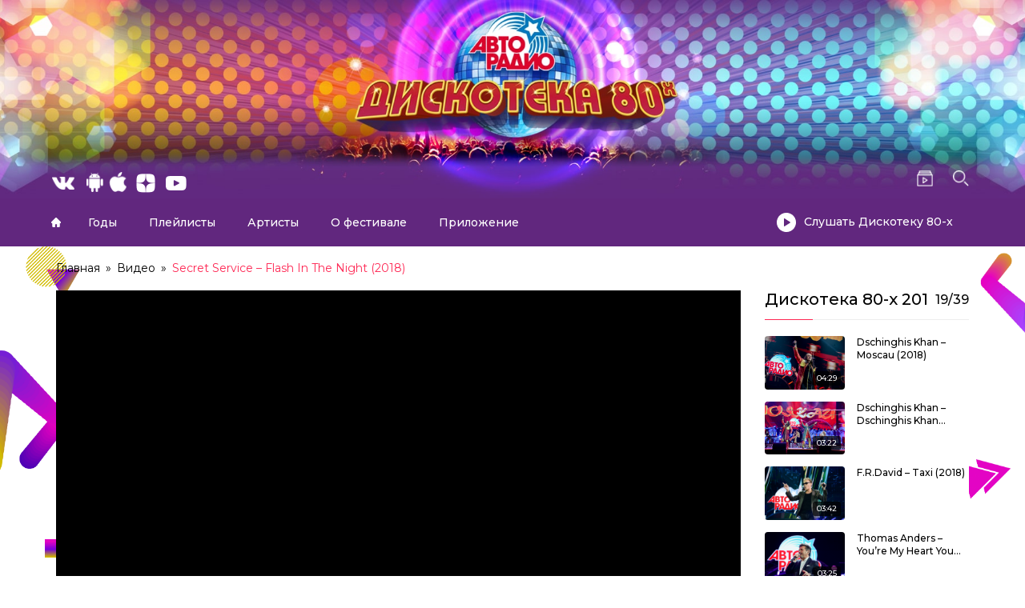

--- FILE ---
content_type: text/html; charset=UTF-8
request_url: https://disco80.ru/video/secret-service-flash-in-the-night-disco-of-the-80s-festival-russia-2018/?playlist=6617
body_size: 31960
content:
<!DOCTYPE html>
<!-- Open HTML -->
<html lang="ru-RU">
    <!-- Open Head -->
    <head>
		<meta name="yandex-verification" content="f23b8a200df77090" />
        <meta charset="UTF-8">
        <meta name="viewport" content="width=device-width, initial-scale=1">
        <link rel="profile" href="//gmpg.org/xfn/11">
        <meta name='robots' content='index, follow, max-image-preview:large, max-snippet:-1, max-video-preview:-1' />

	<!-- This site is optimized with the Yoast SEO plugin v16.9 - https://yoast.com/wordpress/plugins/seo/ -->
	<title>Дискотека 80-х Secret Service - Flash In The Night (2018) смотреть онлайн</title>
	<meta name="description" content="Смотреть онлайн видео выступления Дискотека 80-х на фестивале Secret Service - Flash In The Night (2018)" />
	<link rel="canonical" href="https://disco80.ru/video/secret-service-flash-in-the-night-disco-of-the-80s-festival-russia-2018/" />
	<script type="application/ld+json" class="yoast-schema-graph">{"@context":"https://schema.org","@graph":[{"@type":"Organization","@id":"https://disco80.ru/#organization","name":"Avtoradio Disco 80s","url":"https://disco80.ru/","sameAs":["https://www.instagram.com/disco80fest/","https://www.youtube.com/disco80s","https://ru.wikipedia.org/wiki/\u0414\u0438\u0441\u043a\u043e\u0442\u0435\u043a\u0430_80-\u0445"],"logo":{"@type":"ImageObject","@id":"https://disco80.ru/#logo","inLanguage":"ru-RU","url":"https://disco80.ru/wp-content/uploads/2021/07/\u043c\u0432\u043c\u0432\u043c\u0432-1.png","contentUrl":"https://disco80.ru/wp-content/uploads/2021/07/\u043c\u0432\u043c\u0432\u043c\u0432-1.png","width":327,"height":194,"caption":"Avtoradio Disco 80s"},"image":{"@id":"https://disco80.ru/#logo"}},{"@type":"WebSite","@id":"https://disco80.ru/#website","url":"https://disco80.ru/","name":"\u0414\u0438\u0441\u043a\u043e\u0442\u0435\u043a\u0430 80-\u0445","description":"\u041c\u0435\u0436\u0434\u0443\u043d\u0430\u0440\u043e\u0434\u043d\u044b\u0439 \u0444\u0435\u0441\u0442\u0438\u0432\u0430\u043b\u044c \u0410\u0432\u0442\u043e\u0440\u0430\u0434\u0438\u043e","publisher":{"@id":"https://disco80.ru/#organization"},"potentialAction":[{"@type":"SearchAction","target":{"@type":"EntryPoint","urlTemplate":"https://disco80.ru/?s={search_term_string}"},"query-input":"required name=search_term_string"}],"inLanguage":"ru-RU"},{"@type":"ImageObject","@id":"https://disco80.ru/video/secret-service-flash-in-the-night-disco-of-the-80s-festival-russia-2018/#primaryimage","inLanguage":"ru-RU","url":"https://disco80.ru/wp-content/uploads/2021/07/BED_0093.jpg","contentUrl":"https://disco80.ru/wp-content/uploads/2021/07/BED_0093.jpg","width":1200,"height":799},{"@type":"WebPage","@id":"https://disco80.ru/video/secret-service-flash-in-the-night-disco-of-the-80s-festival-russia-2018/#webpage","url":"https://disco80.ru/video/secret-service-flash-in-the-night-disco-of-the-80s-festival-russia-2018/","name":"\u0414\u0438\u0441\u043a\u043e\u0442\u0435\u043a\u0430 80-\u0445 Secret Service - Flash In The Night (2018) \u0441\u043c\u043e\u0442\u0440\u0435\u0442\u044c \u043e\u043d\u043b\u0430\u0439\u043d","isPartOf":{"@id":"https://disco80.ru/#website"},"primaryImageOfPage":{"@id":"https://disco80.ru/video/secret-service-flash-in-the-night-disco-of-the-80s-festival-russia-2018/#primaryimage"},"datePublished":"2019-01-14T08:00:05+00:00","dateModified":"2023-01-31T09:37:00+00:00","description":"\u0421\u043c\u043e\u0442\u0440\u0435\u0442\u044c \u043e\u043d\u043b\u0430\u0439\u043d \u0432\u0438\u0434\u0435\u043e \u0432\u044b\u0441\u0442\u0443\u043f\u043b\u0435\u043d\u0438\u044f \u0414\u0438\u0441\u043a\u043e\u0442\u0435\u043a\u0430 80-\u0445 \u043d\u0430 \u0444\u0435\u0441\u0442\u0438\u0432\u0430\u043b\u0435 Secret Service - Flash In The Night (2018)","breadcrumb":{"@id":"https://disco80.ru/video/secret-service-flash-in-the-night-disco-of-the-80s-festival-russia-2018/#breadcrumb"},"inLanguage":"ru-RU","potentialAction":[{"@type":"ReadAction","target":["https://disco80.ru/video/secret-service-flash-in-the-night-disco-of-the-80s-festival-russia-2018/"]}]},{"@type":"BreadcrumbList","@id":"https://disco80.ru/video/secret-service-flash-in-the-night-disco-of-the-80s-festival-russia-2018/#breadcrumb","itemListElement":[{"@type":"ListItem","position":1,"name":"Home","item":"https://disco80.ru/"},{"@type":"ListItem","position":2,"name":"\u0412\u0438\u0434\u0435\u043e","item":"https://disco80.ru/video/"},{"@type":"ListItem","position":3,"name":"Secret Service &#8211; Flash In The Night (2018)"}]}]}</script>
	<!-- / Yoast SEO plugin. -->


<link rel='dns-prefetch' href='//fonts.googleapis.com' />
<link rel='dns-prefetch' href='//s.w.org' />
<link rel='preconnect' href='https://fonts.gstatic.com' crossorigin />
<link rel="alternate" type="application/rss+xml" title="Дискотека 80-х &raquo; Лента" href="https://disco80.ru/feed/" />
<link rel="alternate" type="application/rss+xml" title="Дискотека 80-х &raquo; Лента комментариев" href="https://disco80.ru/comments/feed/" />
		<script type="text/javascript">
			window._wpemojiSettings = {"baseUrl":"https:\/\/s.w.org\/images\/core\/emoji\/13.0.1\/72x72\/","ext":".png","svgUrl":"https:\/\/s.w.org\/images\/core\/emoji\/13.0.1\/svg\/","svgExt":".svg","source":{"concatemoji":"https:\/\/disco80.ru\/wp-includes\/js\/wp-emoji-release.min.js?ver=5.7.2"}};
			!function(e,a,t){var n,r,o,i=a.createElement("canvas"),p=i.getContext&&i.getContext("2d");function s(e,t){var a=String.fromCharCode;p.clearRect(0,0,i.width,i.height),p.fillText(a.apply(this,e),0,0);e=i.toDataURL();return p.clearRect(0,0,i.width,i.height),p.fillText(a.apply(this,t),0,0),e===i.toDataURL()}function c(e){var t=a.createElement("script");t.src=e,t.defer=t.type="text/javascript",a.getElementsByTagName("head")[0].appendChild(t)}for(o=Array("flag","emoji"),t.supports={everything:!0,everythingExceptFlag:!0},r=0;r<o.length;r++)t.supports[o[r]]=function(e){if(!p||!p.fillText)return!1;switch(p.textBaseline="top",p.font="600 32px Arial",e){case"flag":return s([127987,65039,8205,9895,65039],[127987,65039,8203,9895,65039])?!1:!s([55356,56826,55356,56819],[55356,56826,8203,55356,56819])&&!s([55356,57332,56128,56423,56128,56418,56128,56421,56128,56430,56128,56423,56128,56447],[55356,57332,8203,56128,56423,8203,56128,56418,8203,56128,56421,8203,56128,56430,8203,56128,56423,8203,56128,56447]);case"emoji":return!s([55357,56424,8205,55356,57212],[55357,56424,8203,55356,57212])}return!1}(o[r]),t.supports.everything=t.supports.everything&&t.supports[o[r]],"flag"!==o[r]&&(t.supports.everythingExceptFlag=t.supports.everythingExceptFlag&&t.supports[o[r]]);t.supports.everythingExceptFlag=t.supports.everythingExceptFlag&&!t.supports.flag,t.DOMReady=!1,t.readyCallback=function(){t.DOMReady=!0},t.supports.everything||(n=function(){t.readyCallback()},a.addEventListener?(a.addEventListener("DOMContentLoaded",n,!1),e.addEventListener("load",n,!1)):(e.attachEvent("onload",n),a.attachEvent("onreadystatechange",function(){"complete"===a.readyState&&t.readyCallback()})),(n=t.source||{}).concatemoji?c(n.concatemoji):n.wpemoji&&n.twemoji&&(c(n.twemoji),c(n.wpemoji)))}(window,document,window._wpemojiSettings);
		</script>
		<style type="text/css">
img.wp-smiley,
img.emoji {
	display: inline !important;
	border: none !important;
	box-shadow: none !important;
	height: 1em !important;
	width: 1em !important;
	margin: 0 .07em !important;
	vertical-align: -0.1em !important;
	background: none !important;
	padding: 0 !important;
}
</style>
	<link rel='stylesheet' id='fontawesome-all-css'  href='https://disco80.ru/wp-content/plugins/haru-vidi/assets/libraries/fontawesome/css/all.min.css?ver=5.7.2' type='text/css' media='all' />
<link rel='stylesheet' id='fontawesome-shims-css'  href='https://disco80.ru/wp-content/plugins/haru-vidi/assets/libraries/fontawesome/css/v4-shims.min.css?ver=5.7.2' type='text/css' media='all' />
<link rel='stylesheet' id='animate-css'  href='https://disco80.ru/wp-content/plugins/haru-vidi/assets/libraries/animate/animate.min.css?ver=5.7.2' type='text/css' media='all' />
<link rel='stylesheet' id='mediaelement-css'  href='https://disco80.ru/wp-content/plugins/haru-vidi/assets/libraries/mediaelement/mediaelementplayer.css?ver=5.7.2' type='text/css' media='all' />
<link rel='stylesheet' id='magnific-popup-css'  href='https://disco80.ru/wp-content/plugins/haru-vidi/assets/libraries/magnificPopup/magnific-popup.css?ver=5.7.2' type='text/css' media='all' />
<link rel='stylesheet' id='haru-vidi-css'  href='https://disco80.ru/wp-content/plugins/haru-vidi/assets/css/style.css?ver=5.7.2' type='text/css' media='all' />
<link rel='stylesheet' id='wp-block-library-css'  href='https://disco80.ru/wp-includes/css/dist/block-library/style.min.css?ver=5.7.2' type='text/css' media='all' />
<link rel='stylesheet' id='bootstrap-css'  href='https://disco80.ru/wp-content/themes/vidio/assets/libraries/bootstrap/css/bootstrap.min.css?ver=5.7.2' type='text/css' media='all' />
<link rel='stylesheet' id='font-awesome-all-css'  href='https://disco80.ru/wp-content/themes/vidio/assets/libraries/font-awesome/css/all.min.css?ver=5.7.2' type='text/css' media='all' />
<link rel='stylesheet' id='font-awesome-shims-css'  href='https://disco80.ru/wp-content/themes/vidio/assets/libraries/font-awesome/css/v4-shims.min.css?ver=5.7.2' type='text/css' media='all' />
<link rel='stylesheet' id='font-awesome-animation-css'  href='https://disco80.ru/wp-content/themes/vidio/assets/libraries/font-awesome/css/font-awesome-animation.min.css?ver=5.7.2' type='text/css' media='all' />
<link rel='stylesheet' id='jplayer-css'  href='https://disco80.ru/wp-content/themes/vidio/assets/libraries/jPlayer/skin/haru/skin.css?ver=5.7.2' type='text/css' media='all' />
<link rel='stylesheet' id='owl-carousel-css'  href='https://disco80.ru/wp-content/themes/vidio/assets/libraries/owl-carousel/assets/owl.carousel.min.css?ver=5.7.2' type='text/css' media='all' />
<link rel='stylesheet' id='slick-css'  href='https://disco80.ru/wp-content/themes/vidio/assets/libraries/slick/slick.css?ver=5.7.2' type='text/css' media='all' />
<link rel='stylesheet' id='prettyPhoto-css'  href='https://disco80.ru/wp-content/themes/vidio/assets/libraries/prettyPhoto/css/prettyPhoto.min.css?ver=5.7.2' type='text/css' media='all' />
<link rel='stylesheet' id='haru-animate-css'  href='https://disco80.ru/wp-content/themes/vidio/framework/core/megamenu/assets/css/animate.css?ver=5.7.2' type='text/css' media='all' />
<link rel='stylesheet' id='haru-vc-customize-css'  href='https://disco80.ru/wp-content/themes/vidio/assets/css/vc-customize.css?ver=5.7.2' type='text/css' media='all' />
<link rel='stylesheet' id='haru-theme-style-css'  href='https://disco80.ru/wp-content/themes/vidio/style-custom.min.css?ver=1661871020' type='text/css' media='all' />
<link rel="preload" as="style" href="https://fonts.googleapis.com/css?family=Montserrat:100,200,300,400,500,600,700,800,900,100italic,200italic,300italic,400italic,500italic,600italic,700italic,800italic,900italic&#038;display=swap&#038;ver=1660745676" /><link rel="stylesheet" href="https://fonts.googleapis.com/css?family=Montserrat:100,200,300,400,500,600,700,800,900,100italic,200italic,300italic,400italic,500italic,600italic,700italic,800italic,900italic&#038;display=swap&#038;ver=1660745676" media="print" onload="this.media='all'"><noscript><link rel="stylesheet" href="https://fonts.googleapis.com/css?family=Montserrat:100,200,300,400,500,600,700,800,900,100italic,200italic,300italic,400italic,500italic,600italic,700italic,800italic,900italic&#038;display=swap&#038;ver=1660745676" /></noscript><link rel='stylesheet' id='ari-fancybox-css'  href='https://disco80.ru/wp-content/plugins/ari-fancy-lightbox/assets/fancybox/jquery.fancybox.min.css?ver=1.3.8' type='text/css' media='all' />
<script type='text/javascript' src='https://disco80.ru/wp-includes/js/jquery/jquery.min.js?ver=3.5.1' id='jquery-core-js'></script>
<script type='text/javascript' src='https://disco80.ru/wp-includes/js/jquery/jquery-migrate.min.js?ver=3.3.2' id='jquery-migrate-js'></script>
<script type='text/javascript' id='ari-fancybox-js-extra'>
/* <![CDATA[ */
var ARI_FANCYBOX = {"lightbox":{"infobar":false,"buttons":["close"],"backFocus":false,"trapFocus":false,"thumbs":{"hideOnClose":false},"touch":{"vertical":true,"momentum":true},"lang":"custom","i18n":{"custom":{"PREV":"Previous","NEXT":"Next","PLAY_START":"Start slideshow (P)","PLAY_STOP":"Stop slideshow (P)","FULL_SCREEN":"Full screen (F)","THUMBS":"Thumbnails (G)","CLOSE":"Close (Esc)","ERROR":"The requested content cannot be loaded. <br\/> Please try again later."}}},"convert":{"images":{"convert":true}},"viewers":{"pdfjs":{"url":"https:\/\/disco80.ru\/wp-content\/plugins\/ari-fancy-lightbox\/assets\/pdfjs\/web\/viewer.html"}}};
/* ]]> */
</script>
<script type='text/javascript' src='https://disco80.ru/wp-content/plugins/ari-fancy-lightbox/assets/fancybox/jquery.fancybox.min.js?ver=1.3.8' id='ari-fancybox-js'></script>
<link rel="https://api.w.org/" href="https://disco80.ru/wp-json/" /><link rel="alternate" type="application/json" href="https://disco80.ru/wp-json/wp/v2/haru_video/5321" /><link rel="EditURI" type="application/rsd+xml" title="RSD" href="https://disco80.ru/xmlrpc.php?rsd" />
<link rel="wlwmanifest" type="application/wlwmanifest+xml" href="https://disco80.ru/wp-includes/wlwmanifest.xml" /> 
<meta name="generator" content="WordPress 5.7.2" />
<link rel='shortlink' href='https://disco80.ru/?p=5321' />
<link rel="alternate" type="application/json+oembed" href="https://disco80.ru/wp-json/oembed/1.0/embed?url=https%3A%2F%2Fdisco80.ru%2Fvideo%2Fsecret-service-flash-in-the-night-disco-of-the-80s-festival-russia-2018%2F" />
<link rel="alternate" type="text/xml+oembed" href="https://disco80.ru/wp-json/oembed/1.0/embed?url=https%3A%2F%2Fdisco80.ru%2Fvideo%2Fsecret-service-flash-in-the-night-disco-of-the-80s-festival-russia-2018%2F&#038;format=xml" />
<meta name="framework" content="Redux 4.1.26" /><style type="text/css">BODY .fancybox-container{z-index:200000}BODY .fancybox-is-open .fancybox-bg{opacity:0.87}BODY .fancybox-bg {background-color:#0f0f11}BODY .fancybox-thumbs {background-color:#ffffff}</style><style type="text/css" data-type="vc_shortcodes-custom-css">.vc_custom_1627467297607{background-color: #61277e !important;}.vc_custom_1627466984350{padding-top: 2% !important;padding-bottom: 0% !important;}.vc_custom_1627466972828{margin-bottom: 15px !important;}.vc_custom_1630513181351{margin-top: 0px !important;margin-right: 0px !important;margin-bottom: 0px !important;margin-left: 0px !important;padding-bottom: 10px !important;padding-left: 400px !important;}</style><meta name="generator" content="Powered by WPBakery Page Builder - drag and drop page builder for WordPress."/>
<style type="text/css" id="custom-background-css">
body.custom-background { background-color: #ffffff; }
</style>
	<link rel="icon" href="https://disco80.ru/wp-content/uploads/2021/07/cropped-favicon-32x32.png" sizes="32x32" />
<link rel="icon" href="https://disco80.ru/wp-content/uploads/2021/07/cropped-favicon-192x192.png" sizes="192x192" />
<link rel="apple-touch-icon" href="https://disco80.ru/wp-content/uploads/2021/07/cropped-favicon-180x180.png" />
<meta name="msapplication-TileImage" content="https://disco80.ru/wp-content/uploads/2021/07/cropped-favicon-270x270.png" />
		<style type="text/css" id="wp-custom-css">
			.logo-default img,
.logo-retina img {
    max-height: 150px!important;
}

.single-video-meta-top {
    display: none;
}

.single-video-meta-bottom {
    display: none!important;
}

.single-video-tag {
    margin-left: 0px;
	  display: none;
}

.single-actor__meta-top {
    display: none!important;
}

.video-item__meta {
    display: none;
}

.playlist-item__meta {
    display: none;
}

.video-nav-info {
    display: none!important;
}

.actor-item__meta {
    display: none!important;
}

.header-10 .haru-header-nav-above-wrap .header-nav-above {
	height: 160px;
}

.video-slideshow-shortcode.info-featured .video-item {
    background-color: #2b66a9;
}

.video-top-shortcode .haru-shortcode-title {
	color: #000;
}

.video-item__title a {
	color: #000;
}

.video-order-shortcode .video-filter a:hover, .video-order-shortcode .video-filter a.active {
	color: #000;
}

.playlist-top-shortcode .haru-shortcode-title {
	color: #000;
}

.playlist-item__title a {
	color: #000;
}

header.haru-main-header {
	background: #fff!important;
}

header.haru-main-header.header-sticky.sticky_light .haru-header-nav-wrap {
	background: #61277e!important;
	border:none;
    z-index: 0;
    position:additive;
}


.haru-header-nav-above-wrap {
background-image: url(/wp-content/uploads/2021/07/Group-55-min.jpg);
    background-size: cover;
    height: 350px;
    border: none!important;
    display: flex;
    align-items: flex-end;
    background-blend-mode: screen;
    background-repeat: no-repeat;
    background-position: center;
}
header.haru-main-header.header-sticky.sticky_light .haru-header-nav-wrap .header-navigation .menu-wrap .haru-main-menu > li.current-menu-item > a {
	color: #000;
}

header.haru-main-header .haru-header-nav-wrap .header-navigation .menu-wrap .haru-main-menu > li > a:before {
	background: #e51937!important;
	opacity: 0;
}

.haru-archive-breadcrumbs, .haru-single-breadcrumbs {
	background: #fff;
}

.archive-video__title, .archive-playlist__title, .archive-series__title, .archive-channel__title, .archive-actor__title, .archive-director__title {
	color: #fff;
}

.single-video-actor-item .single-video-actor-item-meta a {
	color: #000;
}

body.floating-video .video-player-wrap {
	background: #fff;
}

.single-haru_actor .single-actor__filmography ul li:nth-child(2n+1) {
	background: #fff;
}

.archive-single__title {
	color: #000;
}

.actor-nav-info {
    display: none!important;
}

.actor-item__title a {
	color: #000;
}

header.haru-main-header .haru-header-nav-wrap .header-navigation .menu-wrap .haru-main-menu > li > ul {
	background: #fff;
}

.video-item__label {
	display: none;
}

a.single-video-content-btn {
	display: none!important;
}

.custom-year a {
    font-size: 18px;
    font-weight: 600;
}

.custom-year a span {
    font-weight: 400;
}

.single-actor__meta-bottom {border-top: none!Important;}

.post-rating {
    display: none;
}

.single-actor__count-video {
    display: none;
}

.single-haru_actor .single-actor__thumbnail {
    max-width: 50%;
	  max-height: 500px;
}

.single-related-actor {
    display: none;
}

.single-actor-nav {
    border-bottom: none!important;
}

.actor-item__thumbnail img {
    width: 100%;
    height: 336px;
    object-fit: cover;
}

.playlist-item__count-video {
    display: none;
}

.video-item__category {
    display: none!important;
}

div#video-comments {
    display: none;
}

.haru-archive-order .order-items {
    background: #fff;
}

.single-haru_actor .single-actor__thumbnail img {
    width: 100%!important;
    object-fit: cover;
    max-height: 500px;
}

.single-playlist__meta-top {
    display: none!important;
}

.haru-archive-breadcrumbs, .haru-single-breadcrumbs {
    margin-bottom: 0;
}


.single-playlist__meta-bottom {
    display: none!important;
}

.single-playlist-nav {
    display: none!important;
}

.single-related-playlist {
    display: none!important;
}

.haru-lightbox-content .single-video-playlist, .single-haru_video .single-video-playlist {
    background: #fff;
}

h6.single-video-playlist-title a {
    color: #000!important;
}

.haru-lightbox-content .single-video-playlist-count, .single-haru_video .single-video-playlist-count {
    background: #fff;
    color: #000!important;
}

.photogallery {
    display: flex;
    flex-direction: row;
    flex-wrap: wrap;
    margin-bottom: 20px;
}

.single-photo {
	margin-right: 10px;
	margin-bottom: 10px;
}

footer .menu-item {
    width: 50%;
}

footer ul.menu {
    display: flex;
    flex-wrap: wrap;
}

footer .menu-item-has-children {
    position: relative;
}

footer ul.sub-menu {
		position: absolute;
    opacity: 0;
    pointer-events: none;
    background: #fff;
    display: flex;
    align-items: flex-start;
    justify-content: center;
    line-height: 1.6em;
    flex-direction: column;
    padding: 3px 10px;
		z-index: 1;
	  color: #000;
	  left: 70px;
	  top: 0;
}

footer li:hover ul.sub-menu {
    opacity: 1;
    pointer-events: all;
}

footer ul.sub-menu li {
    margin: 0px!important;
    padding: 0px!important;
}

i.header-icon.fa.fa-twitter {
    background: url(/wp-content/uploads/2021/07/XMLID-1.png);
    background-size: contain;
    background-repeat: no-repeat;
    background-position: center;
    color: transparent!important;
	border-radius: 0px;
	border-radius: 0px;
}

i.header-icon.fa.fa-facebook {
    background: url(/wp-content/uploads/2021/06/facebook-1.png);
    background-size: cover;
    background-repeat: no-repeat;
    background-position: center;
    color: transparent!important;
	border-radius: 0px;
	border-radius: 0px;
}

i.header-icon.fa.fa-vimeo {
    background: url(/wp-content/uploads/2021/06/rutub-1.png);
    background-size: cover;
    background-repeat: no-repeat;
    background-position: center;
    color: transparent!important;
	border-radius: 0px;
}

i.header-icon.fa.fa-linkedin {
    background: url(/wp-content/uploads/2021/07/App_icon.png);
    background-size: cover;
    background-repeat: no-repeat;
    background-position: center;
    color: transparent!important;
width: 50px;
height: 25px;
	border-radius: 0px;
	margin-left: 5px;
	
}

i.header-icon.fa.fa-google-plus {
    background: url(/wp-content/uploads/2021/06/odnoklassniki.png);
    background-size: cover;
    background-repeat: no-repeat;
    background-position: center;
    color: transparent!important;
	border-radius: 0px;
}

i.header-icon.fa.fa-google {
    background: url(/wp-content/uploads/2021/06/odnoklassniki.png);
    background-size: cover;
    background-repeat: no-repeat;
    background-position: center;
    color: transparent!important;
	border-radius: 0px;
}

i.header-icon.fa.fa-youtube {
    background: url(/wp-content/uploads/2021/07/XMLID-822.png);
    background-repeat: no-repeat;
    background-position: center;
    color: transparent!important;
	  border-radius: 0px;
}

i.header-icon.fa.fa-instagram {
    background: url(/wp-content/uploads/2021/06/instagram.png);
    background-size: cover;
    background-repeat: no-repeat;
    background-position: center;
    color: transparent!important;
	  border-radius: 0px;
}

i.header-icon.fa.fa-flickr {
    background: url(/wp-content/uploads/2021/07/1920px-Yandex_Zen_logo_icon-2.png);
    background-repeat: no-repeat;
    background-position: center;
    color: transparent!important;
	  border-radius: 0px;
}

footer i.fab.fa-twitter {
    width: 100%;
    background: url(/wp-content/uploads/2021/07/XMLID-1.png);
    background-position: center;
	  background-repeat: no-repeat;
    color: transparent;
	  border-radius: 0px;
}

footer i.fab.fa-facebook-f {
    width: 100%;
    background: url(/wp-content/uploads/2021/06/facebook-1.png);
    background-size: cover;
    color: transparent!important;
	  border-radius: 0px;
}

footer i.fab.fa-vimeo-v {
    width: 100%;
    background: url(/wp-content/uploads/2021/06/rutub-1.png);
    background-size: cover;
    color: transparent;
    border-radius: 0px;
}

footer i.fab.fa-linkedin-in {
    width: 100%;
    background: url(/wp-content/uploads/2021/07/App_icon.png);
    background-size: cover;
    color: transparent;
    border-radius: 0px;
	width: 50px;
height: 25px;
}

footer i.fab.fa-google-plus-g {
    width: 100%;
    background: url(/wp-content/uploads/2021/06/odnoklassniki.png);
    background-size: cover;
	  background-color: transparent;
    color: transparent;
    border-radius: 0px;
}

footer i.fab.fa-youtube {
    width: 100%;
    background: url(/wp-content/uploads/2021/07/XMLID-822.png);
    background-position: center;
	  background-repeat: no-repeat;
	  background-color: transparent!important;
    color: transparent;
    border-radius: 0px;
}

footer i.fab.fa-instagram {
    width: 100%;
    background: url(/wp-content/uploads/2021/06/instagram.png);
    background-size: cover;
	  background-color: transparent;
    color: transparent;
    border-radius: 0px;
}

footer i.fab.fa-flickr {
    width: 100%;
    background: url(/wp-content/uploads/2021/07/1920px-Yandex_Zen_logo_icon-2.png);
    background-position: center;
	  background-repeat: no-repeat;
	  background-color: transparent;
    color: transparent!important;
    border-radius: 0px;
}

.header-elements.header-elements-nav {
    width: 100%!important;
}

.header-elements-item.custom-text-wrap {
    width: 100%!important;
}

ul.haru-breadcrumb {
    font-family: 'Montserrat';
}

footer {
	font-family: 'Montserrat';
}

.footer-social-shortcode-wrap.style_1 .footer-social-content .social-list li a {
    background: transparent;
    border-radius: 0px;
	width: 60px;
}

.single-actor__content {
    font-family: 'Montserrat';
}

.actor-nav-label {
    font-family: 'Montserrat';
}

header.haru-main-header.header-sticky.sticky_light .haru-header-nav-wrap .header-navigation .menu-wrap .haru-main-menu > li > a:hover,
header.haru-main-header.header-sticky.sticky_light .haru-header-nav-wrap .header-navigation .menu-wrap .haru-main-menu > li > a {
	color: #000!important;
}

header.haru-main-header .haru-header-nav-wrap .header-navigation .menu-wrap .haru-main-menu li.current-menu-item > a {
	color: #000!important;
}

.page-id-3037 .haru-page-title-section {
    display: none;
}

.page-id-3037 div#haru-content-main {
    padding-top: 80px;
}

.page-id-6 .haru-page-title-section {
    display: none;
}

.page-id-6 div#haru-content-main {
    padding-top: 80px;
}

.single-playlist__playall {
    display: none;
}

span.zpt {
	font-weight: bold;
}

span.zpt:last-child {
    display: none;
}

.archive-sidebar.left-sidebar, .single-sidebar.left-sidebar {
	width: 30%;
}

.archive-content.has-left-sidebar, .single-content.has-left-sidebar {
	width: 70%;
}

.video-order-content .video-item__thumbnail img {height: 147px;object-fit: cover;width: 100%;}

.archive .video-thumbnail img {
    height: 138px;
	  width: 100%;
	  object-fit: cover;
}

.single .video-thumbnail img {
    height: 138px;
    width: 100%;
    object-fit: cover;
}

.zaglushka {
    width: 100%;
    height: 200px;
    background: #fe2854;
}

div#popmake-5424 {
    padding: 0px;
	    background: transparent!important;
    box-shadow: none!important;
}

.pum-container img {
    margin: 0px!important;
}

button.pum-close.popmake-close {
    background: transparent!important;
    padding: 10px!important;
    line-height: 1em!important;
    font-size: 20px!important;
    font-weight: 900!important;
    color: #fff!important;
    margin-right: 7px;
    box-shadow: none!important;
}

.fixed-size-img img {
    height: 200px;
    width: 100%;
    object-fit: cover;
}

.single-playlist__videos .video-thumbnail img {
    height: 202px!important;
}

.widget-video-search .widget-title {
    display: none;
}
.single-playlist__content {
    display: none;
}

.single-haru_playlist .single-playlist__title {display: none;}

.single-playlist__thumbnail {
    display: none!important;
}

#flags {
	width: auto;
	display: block!important;
}


.widget-playlist-categories {
  padding: 20px;
  border: 1px solid #ededed;
  border-radius: 4px;
}

.widget-playlist-categories > ul {
  list-style: none;
  list-style-type: none;
  padding: 0;
  margin: 0;
}

.widget-playlist-categories > ul > li {
  border-bottom: 1px solid #ededed;
}


.widget-playlist-categories > ul li {
  padding: 10px 0;
  position: relative;
}

.widget-playlist-categories > ul li.current-cat > a {
  color: #fe2854;
  left: 15px;
}

.widget-playlist-categories > ul li.current-cat > a:before {
  opacity: 1;
  transition: all .3s;
}

.widget-playlist-categories > ul li.current-cat > .count {
  color: #fe2854;
}

.widget-playlist-categories > ul li:first-child {
  padding-top: 0;
}

.widget-playlist-categories > ul li a {
  position: relative;
  left: 0;
  transition: all .3s;
}

.widget-playlist-categories > ul li a:hover {
  color: #fe2854;
  left: 15px;
  transition: all .3s;
}

.widget-playlist-categories > ul li a:hover:before {
  opacity: 1;
  transition: all .3s;
}

.widget-playlist-categories > ul li a:before {
  position: absolute;
  content: "";
  opacity: 0;
  top: 45%;
  left: -15px;
  width: 4px;
  height: 4px;
  border-radius: 50%;
  background-color: #fff;
  transition: all .3s;
  transform: translateY(-50%);
}

.widget-playlist-categories > ul li .list-count,
.widget-playlist-categories > ul li .archive-count {
  float: right;
}

.widget-playlist-categories > ul li .children {
  padding-left: 15px;
  list-style: none;
  list-style-type: none;
}

.widget-playlist-categories > ul li .children li {
  padding-top: 15px;
}

.widget-playlist-categories > ul li span {
  font-size: 14px;
}

.sidebar_playlist_cat {
    margin-bottom: 0px;
    border-bottom: 0px;
    border-bottom-left-radius: 0px;
    border-bottom-right-radius: 0px;
	padding-bottom: 0px;
	background: rgb(21 10 27 / 60%);
}

.sidebar_playlist_cat a {
	color: #fff!important;
}

.sidebar_playlist_cat h4.widget-title {
    color: #fff!important;
}

.sidebar_video_cat {
    border-top: 0px;
    padding-top: 0;
    border-top-left-radius: 0px;
    border-top-right-radius: 0px;
	background: rgb(21 10 27 / 60%);
}

.sidebar_video_cat a {
	color: #fff!important;
}

.widget-video-categories > ul li:first-child {
	padding-top: 10px;
}

.playlists-list {
    padding-bottom: 0px!important;
    border-bottom: 0px!important;
    border-bottom-left-radius: 0px;
    border-bottom-right-radius: 0px;
}

.row-custom-cat-list .wpb_text_column.wpb_content_element {
    margin-bottom: 0px;
}



.video-list-category-shortcode:not(.playlists-list) {
    border-top: 0px;
    padding-top: 0px;
    border-top-left-radius: 0px;
    border-top-right-radius: 0px;
}

.widget-video-categories.playlists-list > ul li:last-child {padding-bottom: 10px;border-bottom: solid 1px #ededed;}

header.haru-main-header.header-sticky.sticky_light .haru-header-nav-wrap .header-navigation .menu-wrap .haru-main-menu > li > a:hover, header.haru-main-header.header-sticky.sticky_light .haru-header-nav-wrap .header-navigation .menu-wrap .haru-main-menu > li > a {
	color: #fff!important;
}

.menu-item-home a {
    color: transparent!important;
    font-size: 0px!important;
    background: url(/wp-content/uploads/2021/07/Vector.png);
    background-position: center;
    background-repeat: no-repeat;
}

.header-logo.has-logo-sticky {
    opacity: 0;
    pointer-events: none;
}

.header-nav-above.d-flex.justify-content-between {align-items: flex-end!important;}

.header-left.align-self-center {
    align-self: flex-end!important;
}

.header-right.align-self-center {
    align-self: flex-end!important;
}

.haru-header-nav-above-wrap .container {
    padding-left: 10px!important;
}

.haru-search {
    mask: none;
    -webkit-mask: none;
    background-color: transparent!important;
    background: url(/wp-content/uploads/2021/07/Group-2.png);
    background-size: contain;
    width: 20px;
    height: 20px;
    image-rendering: -webkit-optimize-contrast;
}

span.watch-later-icon i {
    background: url(/wp-content/uploads/2021/07/Group-1.png);
    background-position: center;
    background-repeat: no-repeat;
    background-size: contain;
    width: 24px!important;
    height: 24px!important;
    mask: none;
    -webkit-mask: none;
    background-color: transparent!important;
    box-sizing: border-box!important;
}

span.watch-later-icon {
    margin-top: 0px!important;
}

a.button-background.button-background--primary.button-background--medium.button-buy-ticket  {
    background: linear-gradient(270deg, #DD042B 0%, #CB13F9 100%);
    border-radius: 5px;
    border: none!important;
    color: #fff!important;
	box-shadow: 2px 2px 0px 0px #2d0441;
	padding: 0px 25px;
}

a.button-background.button-background--primary.button-background--medium.button-music{
    background: transparent!important;
    border: none!important;
    color: #fff!important;
}

a.button-background.button-background--primary.button-background--medium.button-music:before {content: "";display: inline-block;width: 24px;height: 24px;vertical-align: middle;background: url(/wp-content/uploads/2021/07/Group.png);background-size: contain;background-position: center;background-repeat: no-repeat;margin-right: 10px;}

.videos-ajax-view-more a {
    background: linear-gradient(270deg, #DD042B 0%, #CB13F9 100%);
    border-radius: 5px;
    border: none!important;
    color: #fff!important;
    box-shadow: 2px 2px 0px 0px #2d0441;
}

.video-thumbnail.image.default img {
    width: 100%;
}

.cat-left .wpb_wrapper .video-list-category-shortcode {
    background: rgb(21 10 27 / 60%);
    border: none;
}

.row-custom-cat-list h6.video-category-title.haru-shortcode-title {
    color: #fff!important;
}

.row-custom-cat-list ul.video-filter {
    visibility: hidden;
}

.row-custom-cat-list .video-category-shortcode .haru-shortcode-title:before {
    opacity: 0;
}

.row-custom-cat-list h6.video-list-category-title.haru-shortcode-title {
    color: #fff;
	margin-bottom: 0px;
}

.row-custom-cat-list .video-list-category-shortcode .haru-shortcode-title:before {opacity: 0;}

.row-custom-cat-list .video-list-category-shortcode .haru-shortcode-title span:before {
    opacity: 0;
}

.row-custom-cat-list .widget-video-categories > ul li a {
    color: #fff!important;
}

.row-custom-cat-list .widget-video-categories > ul li a:before {
    background-color: #fff;
}

.row-custom-cat-list .video-item__title a {
    color: #fff!important;
}

.row-custom-cat-list {
    padding-top: 40px!important;
    padding-bottom: 60px!important;
}

.rekl {
    position: sticky;
    top: 100px;
}

.footer-logo-soc figure.wpb_wrapper.vc_figure {
    width: 100%!important;
}

.footer-logo-soc .wpb_single_image img {
    width: 100%!important;
}

.footer-logo-soc .wpb_single_image .vc_single_image-wrapper {
    width: 100%!important;
}

.footer-logo-soc .wpb_wrapper {
    width: 50%;
}

.footer-logo-soc .wpb_single_image.wpb_content_element.vc_align_left {
    margin-bottom: 0px!important;
}

footer .vc_column-inner {
    padding-top: 0px!important;
}

.footer-text p {
    color: #fff;
    text-align: right;
}

.footer-text .wpb_text_column {
    text-align: right;
    color: #fff;
}

.footer-social-shortcode-wrap.style_1 .footer-social-content .social-list li a:hover {
	background: transparent!important;
}

.lr-bg {
    background: url(/wp-content/uploads/2021/07/Group-50-min.png) no-repeat left top, url(/wp-content/uploads/2021/07/Group-49-min.png) no-repeat right top;
	overflow: initial!important;
}

.playlist-thumbnail img {
    height: 138px;
    width: 100%;
    object-fit: cover;
}

.playlist-thumbnail {
    height: 138px!important;
}

a.button-background.button-background--primary.button-background--medium.button-buy-ticket:hover {
    background: linear-gradient(270deg, #FF2D53 0%, #DD58FE 100%);
}

.videos-ajax-view-more a:hover {
    background: linear-gradient(270deg, #FF2D53 0%, #DD58FE 100%);
}

a.button-background.button-background--primary.button-background--medium.button-music:hover {
    opacity: .8;
}

a.button-background.button-background--primary.button-background--medium.button-music:hover:before {
    background-image: url(/wp-content/uploads/2021/07/Vector-1.png)
}

#flags li a {
    color: #fff;
    background: none!important;
}

#flags li {
    margin-right: 10px;
}

.home-page footer:before {content: "";display: block;width: 200px;height: 200px;background: url(/wp-content/uploads/2021/07/Group-37-min.png);position: absolute;left: 100px;z-index: 1;background-size: contain;top: 0;transform: translateY(-70%);background-repeat: no-repeat;background-position: center;}

footer {
    position: relative;
	background: #61277e;
}


.row-with-glass > div:after {content: "";display: block;width: 400px;height: 282px;position: absolute;right: 0;background: url(/wp-content/uploads/2021/07/Монтажная-область-3-4-min.png);background-size: contain;background-repeat: no-repeat;background-position: center;bottom: -100px;z-index: 1;transform: translateX(80%);}

.row-with-glass {
    overflow: visible!important;
    position: relative;
}

body:not(.home-page) div#haru-content-main {
    background: url(/wp-content/uploads/2021/07/Group-50-min.png) no-repeat left top, url(/wp-content/uploads/2021/07/Group-49-min.png) no-repeat right top;
}

.page-template-default div#haru-content-main {
	padding-top: 80px;
}

.haru-archive-breadcrumbs, .haru-single-breadcrumbs {
	background: transparent!important;
}

.widget-video-categories > ul li a:before {
	background-color: #fff;
}

.custom-top .video-thumbnail.image.default img {
    height: 166px;
    object-fit: cover;
}


body.floating-video .video-player-wrap {
	width: 500px;
}

.custom-top {
    background: #fff;
}

.video-item.video-style-2 .video-item__thumbnail:before {
	height: 70%;
}

	.archive-video__title, .archive-playlist__title, .archive-series__title, .archive-channel__title, .archive-actor__title, .archive-director__title {
    color: #000;
}

.haru-archive-layout-toggle {
    display: none;
}

i.haru-icon.haru-clock {
    background-image: url(/wp-content/uploads/2021/07/add_playlist.png)!important;
    background-size: contain;
    -webkit-mask-image: none;
    background-color: transparent!important;
	width: 15px;
	height: 15px;
}

.button-background--medium {
    font-size: 14px;
}

.video-item__thumbnail .video-watch-later:hover {
	line-height: 23px;
}
.video-item__thumbnail .video-watch-later {
	height: 23px;
	line-height: 23px;
	width: 23px
}

.video-item__view {
    display: none;
}

.video-item__meta > div:after {
	display: none;
}

.video-item__title {
	margin-bottom: 10px;
}

.single-video-actor-item .single-video-actor-item-avatar {
    background-repeat: no-repeat;
    background-size: cover;
}

.left-fix-height .video-thumbnail.image.default img {
    height: 70px;
    width: 100%;
    object-fit: cover;
}


.custom-top-class .video-item__content {
    transform: translateY(63px);
    text-align: center;
    height: 63px;
}

.custom-top-class .slick-track {
    padding-bottom: 63px;
}

.custom-top-class .video-item__content h6 a {
    color: #000!important;
}

.single-haru_video .left-sidebar aside.widget-video-videos {
    display: none;
}

.trg-error {
    background: #61277e;
    position: fixed;
    right: 30px;
    bottom: 30px;
    border-radius: 100px;
    padding: 15px;
    width: 60px;
    height: 60px;
    display: flex;
    align-items: center;
    justify-content: center;
	z-index: 1;
}

.trg-error img {
    margin-left: 6px;
}

.trg-error:hover img {
    opacity: .5;
}

.pum-title {
    text-align: center!important;
    color: #fff!important;
    font-weight: 400!important;
    margin-bottom: 30px!important;
}

div#popmake-7009 {
    background: #61277E!important;
}

.pum-content input[type=text], .pum-content input[type=email], .pum-content textarea {
    width: 100%;
    max-width: 300px;
    margin: auto!important;
    display: block!important;
    outline: none!important;
	  color: #000;
}

.pum-content {
    text-align: center;
	outline: none!important;
}

.pum-content label {
    color: #fff;
    font-weight: 300!important;
    text-align: left;
}

.pum-content textarea {
    max-height: 150px;
}

.pum-content input[type=submit] {
    background: linear-gradient(
270deg
, #DD042B 0%, #CB13F9 100%);
    border-radius: 5px;
    border: none!important;
    box-shadow: 2px 2px 0px 0px #2d0441;
    display: block;
    margin: auto;
    padding: 5px 40px;
    color: #fff!important;
    font-weight: 500;
}

span.ajax-loader {
    display: none!important;
}

.wpcf7-not-valid-tip {
    color: #fff!important;
}

.wpcf7 form.invalid .wpcf7-response-output {
    color: #fff!important;
    font-weight: 200;
    opacity: 1;
    border: none!important;
    font-size: 15px!important;
}

.wpcf7 form.sent .wpcf7-response-output {
    border: none!important;
    color: #fff!important;
    font-weight: 300!important;
    font-size: 13px!important;
}

.back-to-top.in {
    bottom: 13%!important;
    right: 6%!important;
}

h6.archive-video__title,
h6.archive-playlist__title,
h6.archive-actor__title {
    padding-top: 10px;
}

.single-haru_actor .single-actor__meta-bottom {
	padding: 0px!important;
	border: none!important;
}

.haru-page-title-section {
	display: none;
}

.video-item__thumbnail .video-watch-later.active:before {content: "Добавлено";position: absolute;left: 50px;color: #fff!important;}

.video-item__thumbnail .video-watch-later.active {
    color: transparent!important;
}

.archive.tax-video_tag .related-list.haru-slick, .haru-archive-playlist .related-list.haru-slick, .tax-video_category .related-list.haru-slick {
    display: flex;
    flex-direction: row;
    flex-wrap: wrap;
}

.archive.tax-video_tag .related-list.haru-slick article, .haru-archive-playlist .related-list.haru-slick article, .archive.tax-video_category .related-list.haru-slick article {
    width: 33.3%;
}

.home.page-template-default div#haru-content-main {
	padding-top: 0px!important;
}

footer a {
    color: #fff;
    text-decoration: underline;
}

.custom-top-class .video-item.video-style-2 .video-item__thumbnail:before {
    opacity: 0;
}

.archive-pagination .page-numbers.current {
	color: #fff!important;
}

.page-id-3037 .entry-content .wpb_single_image .vc_figure, .page-id-3037 .entry-content .wpb_single_image .vc_figure img {
    width: 100%!important;
}

.page-id-3037 .entry-content .wpb_single_image .vc_single_image-wrapper {
    width: 100%!important;
}

.page-id-3037 .entry-content .wpb_wrapper h2 {
    margin-bottom: 20px!important;
    margin-top: 0px!important;
}

body:not(.home-page) .wpb_wrapper div#haru-content-main {
    background: transparent!important;
	padding: 0px!important;
}

li.menu-item a font {
    text-transform: capitalize;
}

.grecaptcha-badge {
    display: none!important;
}

a.link-to-home {
    position: absolute;
    top: 0px;
    left: 50%;
    transform: translateX(-50%);
    width: 600px;
    height: 300px;
    display: block;
}






/*1920 * 125%--------------*/
@media only screen and (min-width: 1500px) and (max-width: 1590px) {
	
	a.link-to-home {
			height: 200px;
			width: 450px;
		}
	.haru-header-nav-above-wrap {
    height: 279px;
}
	
	.lr-bg {
		background-size: 210px;
	}
	
	.home-page footer:before {
    width: 100px;
    height: 100px;
}
	.row-with-glass > div:after {
		width: 300px;
    height: 130px;
    bottom: -40px;
    transform: translateX(60%);
	}
	
	body:not(.home-page) div#haru-content-main {
    background-size: 180px;
}
}


/*1440*900----*/
@media only screen and (min-width: 1400px) and (max-width: 1499px) {
	
	a.link-to-home {
			height: 200px;
			width: 450px;
	}
	.haru-header-nav-above-wrap {
			height: 260px;
	}

	.row-with-glass > div:after {
			width: 280px;
			transform: translateX(50%);
	}

	.lr-bg {
			background-size: 130px;
			background-repeat-y: repeat;
	}


	.home-page footer:before {
			width: 120px;
			height: 120px;
			transform: translateY(-50%);
	}
	
	body:not(.home-page) div#haru-content-main {
    background-size: 120px;
    background-repeat-y: repeat;
}
}

/*1366*768--------------*/
@media only screen and (min-width: 1200px) and (max-width: 1399px) {
	
	a.link-to-home {
    height: 170px;
    width: 450px;
}
	
	.haru-header-nav-above-wrap {
    height: 248px;
}

.row-with-glass > div:after {
    width: 200px;
    transform: translateX(60%);
}

.lr-bg {
    background-size: 100px;
    background-repeat-y: repeat;
}

.home-page footer:before {
    width: 100px;
    height: 100px;
    transform: translateY(-50%);
}
	
	body:not(.home-page) div#haru-content-main {
    background-size: 100px;
    background-repeat-y: repeat;
}
}



/*mobile------------------*/
@media only screen and (max-width: 900px) {
	
	.single-photo {
			width: 30%;
			margin: 5px 0px;
	}

	.photogallery {
			justify-content: space-between;
	}
	
	div#haru-nav-mobile-menu {
    font-family: 'Montserrat';
}
	
		.toggle-icon-wrap.in .toggle-icon span {
			opacity: 0;
	}
	
	header.haru-mobile-header .haru-mobile-header-wrap .haru-mobile-header-container .haru-mobile-header-nav .mobile-menu-header {
		background: #000;
	}
	
	div#haru-nav-mobile-menu {
			background: #fff;
	}



	.haru-mobile-header-inner {
			display: flex;
			justify-content: space-between;
			flex-direction: row-reverse;
			align-items: center;
	}

	.header-logo-mobile {
			position: static!important;
	}

	.toggle-icon-wrap.toggle-mobile-menu {
			position: relative!important;
			display: flex;
			align-items: center;
	}

	.mobile-radio {
			padding: 0px 10px;
	}

	.container.haru-mobile-header-container {
			background: #fff!important;
	}

	.toggle-icon span {
			background: #000!important;
	}

	.toggle-icon:before, .toggle-icon:after {
			background-color: #000!important;
	}

	.mobile-radio {
			padding: 0px 10px;
			box-sizing: border-box;
			max-height: 60px;
	}
	
	
header.haru-mobile-header .haru-mobile-header-wrap .haru-mobile-header-container .haru-mobile-header-nav ul.haru-nav-mobile-menu li.current-menu-ancestor > a, header.haru-mobile-header .haru-mobile-header-wrap .haru-mobile-header-container .haru-mobile-header-nav ul.haru-nav-mobile-menu li.current-menu-parent > a, header.haru-mobile-header .haru-mobile-header-wrap .haru-mobile-header-container .haru-mobile-header-nav ul.haru-nav-mobile-menu li.current-menu-item > a, header.haru-mobile-header .haru-mobile-header-wrap .haru-mobile-header-container .haru-mobile-header-nav ul.haru-nav-mobile-menu li.menu-current > a, header.haru-mobile-header .haru-mobile-header-wrap .haru-mobile-header-container .haru-mobile-header-nav ul.haru-nav-mobile-menu li > a:hover, header.haru-mobile-header .haru-mobile-header-wrap .haru-mobile-header-container .haru-mobile-header-nav ul.haru-nav-mobile-menu li:hover > a, header.haru-mobile-header .haru-mobile-header-wrap .haru-mobile-header-container .haru-mobile-header-nav ul.haru-nav-mobile-menu li ul.sub-menu li:hover > a {
	color: #000;
}
	
	header.haru-mobile-header .haru-mobile-header-wrap .haru-mobile-header-container .haru-mobile-header-inner .header-logo-mobile img {
	max-height: 50px;
}

	header.haru-mobile-header .haru-mobile-header-wrap .haru-mobile-header-container .haru-mobile-header-nav ul.haru-nav-mobile-menu li.menu-item > b.menu-caret:hover {
		color: #000;
	}
	
	header.haru-mobile-header .haru-mobile-header-wrap .haru-mobile-header-container .haru-mobile-header-nav ul.haru-nav-mobile-menu li.menu-item > a:hover {
		color: #000;
	}
	
	b.menu-caret {
    width: 100%!important;
}
	
	.archive-content.has-left-sidebar, .single-content.has-left-sidebar {
		width: 100%;
	}
	
	
.archive-sidebar.left-sidebar, .single-sidebar.left-sidebar {
	width: 100%;
}
	
	.row-with-glass > div:after {
    display: none;
}
	
	.home-page footer:before {
		display: none;
	}
	
	.row-with-glass {
    background-size: cover;
    background-position: center!important;
}

.cat-left {
    margin-bottom: 50px;
}

.row-custom-cat-list ul.video-filter {
    display: none!important;
}

.row-custom-cat-list .video-category-top {
    border-bottom: none!important;
}
	
	.lr-bg {
		background: none;
	}
	
	body:not(.home-page) div#haru-content-main {
		background: none;
	}
	
.container.haru-mobile-header-container {
    background: #61277e!important;
}

.haru-mobile-header-inner {
    display: flex;
    flex-direction: row;
    flex-wrap: nowrap;
}

.toggle-icon-wrap .toggle-icon > span {
    background-color: #fff!important;
}

.toggle-icon-wrap .toggle-icon:after, .toggle-icon-wrap .toggle-icon:before {
    background-color: #fff!important;
}
	
	.toggle-icon-wrap.toggle-mobile-menu {
    order: 1;
}

.header-logo-mobile {
    order: 2;
}

.mobile-radio {
    order: 3;
}
	
	header.haru-mobile-header .haru-mobile-header-wrap .haru-mobile-header-container .haru-mobile-header-inner .header-logo-mobile img {
    max-height: 65px;
}
	
	a.button-background.button-background--primary.button-background--medium.button-music:before {
    margin-right: 0px;
}
	
	a.button-background.button-background--primary.button-background--medium.button-music {
    padding-right: 0px;
}
	
	header.haru-mobile-header .haru-mobile-header-wrap .haru-mobile-header-container .haru-mobile-header-nav .mobile-menu-header {
		background-color: #61277e!important
	}

.menu-item-home a {
    color: #000!important;
    font-size: initial!important;
}
	
	div#haru-nav-mobile-menu {
    border-right: 0;
}
	
	.header-social-network-wrap {
    filter: invert(1);
    margin: unset;
}

.mobile-header-social {
    text-align: left!important;
    padding: 0px 15px!important;
}
	
	div#haru-nav-mobile-menu #flags li a {
    color: #000;
}

div#haru-nav-mobile-menu #flags {
    padding-left: 15px;
    margin-top: 20px;
}
	
	body.floating-video .video-player-wrap {
    width: 320px;
}
	
	.row-reorder-mobile {
    display: flex;
    flex-direction: column;
}

.row-reorder-mobile > div:nth-child(3) {
    order: 2;
	margin-top: -30px;
}

.row-reorder-mobile > div:nth-child(2) {
    order: 1;
}

.row-reorder-mobile > div:nth-child(1) {
    order: 3;
}

.custom-top .video-thumbnail.image.default img {
    height: 200px;
}

	.haru-mobile-header-nav .header-elements-item {
    display: block;
}

.haru-mobile-header-nav span.watch-later-icon i {
    filter: invert(1);
}

.haru-mobile-header-nav .watch-later-element {
    margin-top: 10px;
    width: 100%;
    padding: 0px 15px;
}

ul.haru-watch-later-list {
    left: auto;
    right: 10px;
}

.watch-later-element .watch-later-icon {
    text-align: left;
}

.watch-later-element .watch-later-status.has-videos {
    right: auto;
}
	
	

.video-top-shortcode .slick-arrow.slick-prev, .video-top-shortcode .slick-arrow.slick-next {
    transform: translateY(-180%);
}
	
	a.button-background.button-background--primary.button-background--medium.button-buy-ticket {
    padding: 0px 15px;
}
	
	
	.playlist-thumbnail img {
    height: auto;
}

.playlist-thumbnail {
    height: auto!important;
}
	
	
.pum-title {
    font-size: 20px!important;
}
	
	.trg-error {
    bottom: 1%!important;
}
	
}


/*mobile horizontal*/
@media only screen and (max-width: 900px) and (orientation: landscape) {
	.row-reorder-mobile {
			flex-direction: row!important;
	}

	.custom-top .video-thumbnail.image.default img {
			height: 100px!important;
	}

	.container.haru-mobile-header-container {
			width: 100%!important;
	}
	
	.playlist-thumbnail img {
			height: 150px;
	}
	
	.single-haru_playlist .single-playlist__videos {
			display: flex;
			flex-wrap: wrap;
			flex-direction: row;
	}

	.single-playlist .grid-item {
			position: static!important;
			box-sizing: border-box!important;
		width: 50%!important;
		height: auto!important;
		left: auto!important;
		right: auto!imporant;
		top: auto!important;
		bottom: auto!important;
		transform: none!important;
	}
	
	.grid-columns__two .grid-item, .grid-columns__2 .grid-item {
		position: static!important;
		box-sizing: border-box!important;
		width: 50%!important;
		height: auto!important;
		left: auto!important;
		right: auto!imporant;
		top: auto!important;
		bottom: auto!important;
		transform: none!important;
	}
}









		</style>
		<style id="haru_vidio_options-dynamic-css" title="dynamic-css" class="redux-options-output">body{background-repeat:no-repeat;background-attachment:fixed;background-position:center center;background-size:cover;}body{font-family:Montserrat;font-weight:400;font-style:normal;font-size:14px;font-display:swap;}h1{font-family:Montserrat;font-weight:500;font-style:normal;font-size:36px;font-display:swap;}h2{font-family:Montserrat;font-weight:500;font-style:normal;font-size:28px;font-display:swap;}h3{font-family:Montserrat;font-weight:500;font-style:normal;font-size:24px;font-display:swap;}h4{font-family:Montserrat;font-weight:700;font-style:normal;font-size:21px;font-display:swap;}h5{font-family:Montserrat;font-weight:500;font-style:normal;font-size:18px;font-display:swap;}h6{font-family:Montserrat;font-weight:500;font-style:normal;font-size:14px;font-display:swap;}.navbar .navbar-nav a{font-family:Montserrat;font-weight:500;font-size:14px;font-display:swap;}.page-title-inner h1{font-family:Montserrat;font-weight:500;font-style:normal;font-size:36px;font-display:swap;}.page-title-inner .page-sub-title{font-family:Montserrat;font-weight:400;font-style:italic;font-size:14px;font-display:swap;}</style><noscript><style> .wpb_animate_when_almost_visible { opacity: 1; }</style></noscript>		<!-- Yandex.RTB -->
<script>window.yaContextCb=window.yaContextCb||[]</script>
<script src="https://yandex.ru/ads/system/context.js" async></script>
    </head>
    <!-- Close Head -->
    <body data-rsssl=1 class="haru_video-template-default single single-haru_video postid-5321 custom-background layout-wide header-vertical-bar wpb-js-composer js-comp-ver-6.6.0 vc_responsive">
                <!-- Display newsletter popup -->
        <!-- Open haru main -->
        <div id="haru-main">
                <header id="haru-mobile-header" class="haru-mobile-header header-mobile-3 header-mobile-sticky">
        <div class="haru-mobile-header-wrap menu-mobile-fly">
        <div class="container haru-mobile-header-container">
            <div class="haru-mobile-header-inner">
                                    <div class="toggle-icon-wrap toggle-mobile-menu" data-ref="haru-nav-mobile-menu" data-drop-type="fly">
                        <div class="toggle-icon"> <span></span></div>
                    </div>
                				
				<div class="mobile-radio">
					<a target="_blank" href="http://avtoradio.ru/" class="button-background button-background--primary button-background--medium button-buy-ticket hidden">Купить билет</a>
					<a target="_blank" href="https://101.ru/radio/channel/1" class="button-background button-background--primary button-background--medium button-music"></a>				
				</div>

                <!-- Header mobile customize -->
                <div class="header-elements" style="font-size: inherit;">
                                            <div class="header-elements-item">
    <div class="video-search-shortcode style-button ">
        <a href="javascript:;" class="video-search-button" data-effect="search-zoom-in"><i class="haru-icon haru-search"></i></a>
    <div id="video-search-popup-0" class="video-search-popup white-popup mfp-hide mfp-with-anim">
        <form role="search" method="get" class="haru-video-search search-form" action="https://disco80.ru/">
            <label for="haru-video-search-field-0">
                <span class="screen-reader-text">Search for:</span>
                <input type="search" id="haru-video-search-field-0" class="search-field" placeholder="Поиск видео&hellip;" value="" name="s" />
            </label>
            <button type="submit" class="search-submit" value="Search">
                <span>Search</span>
            </button>
            <input type="hidden" name="post_type" value="haru_video" />
        </form>
    </div>
    </div>
</div>                    
                                        
                    
                                    </div>
                <!-- End Header mobile customize -->
                                    <div class="header-logo-mobile">
                        <a href="https://disco80.ru/" class="logo-mobile-default" title="Дискотека 80-х - Международный фестиваль Авторадио">
                            <img src="https://disco80.ru/wp-content/uploads/2021/07/мвмвмв-1.png" alt="Дискотека 80-х - Международный фестиваль Авторадио" />
                        </a>
                        <a href="https://disco80.ru/" class="logo-mobile-retina" title="Дискотека 80-х - Международный фестиваль Авторадио">
                            <img src="https://disco80.ru/wp-content/uploads/2021/07/мвмвмв-1.png" alt="Дискотека 80-х - Международный фестиваль Авторадио" />
                        </a>
                    </div>
                            </div>
            <div id="haru-nav-mobile-menu" class="haru-mobile-header-nav menu-mobile-fly">
                <div class="mobile-menu-header">Меню<span class="mobile-menu-close"></span></div>

                                                    <ul id="menu-%d0%b2%d0%b5%d1%80%d1%85%d0%bd%d0%b5%d0%b5-%d0%bc%d0%b5%d0%bd%d1%8e" class="haru-nav-mobile-menu"><li id="menu-item-mobile-7122" class="haru-menu menu_style_dropdown   menu-item menu-item-type-post_type menu-item-object-page menu-item-home level-0 "><a href="https://disco80.ru/">Главная</a></li>
<li id="menu-item-mobile-2916" class="haru-menu menu_style_dropdown   menu-item menu-item-type-custom menu-item-object-custom menu-item-has-children level-0 "><a href="#">Годы</a><b class="menu-caret"></b>
<ul class="sub-menu" style="">
	<li id="menu-item-mobile-3326" class="haru-menu menu_style_dropdown   menu-item menu-item-type-custom menu-item-object-custom menu-item-has-children level-1 "><a href="#">2002 &#8211; 2006</a><b class="menu-caret"></b>
	<ul class="sub-menu" style="">
		<li id="menu-item-mobile-3308" class="haru-menu menu_style_dropdown   menu-item menu-item-type-taxonomy menu-item-object-video_tag level-2 "><a href="https://disco80.ru/video-tag/2002/">2002</a></li>
		<li id="menu-item-mobile-3309" class="haru-menu menu_style_dropdown   menu-item menu-item-type-taxonomy menu-item-object-video_tag level-2 "><a href="https://disco80.ru/video-tag/2003/">2003</a></li>
		<li id="menu-item-mobile-3310" class="haru-menu menu_style_dropdown   menu-item menu-item-type-taxonomy menu-item-object-video_tag level-2 "><a href="https://disco80.ru/video-tag/2004/">2004</a></li>
		<li id="menu-item-mobile-3311" class="haru-menu menu_style_dropdown   menu-item menu-item-type-taxonomy menu-item-object-video_tag level-2 "><a href="https://disco80.ru/video-tag/2005/">2005</a></li>
		<li id="menu-item-mobile-3312" class="haru-menu menu_style_dropdown   menu-item menu-item-type-taxonomy menu-item-object-video_tag level-2 "><a href="https://disco80.ru/video-tag/2006/">2006</a></li>
	</ul>
</li>
	<li id="menu-item-mobile-4530" class="haru-menu menu_style_dropdown   menu-item menu-item-type-custom menu-item-object-custom menu-item-has-children level-1 "><a href="#">2007 &#8211; 2011</a><b class="menu-caret"></b>
	<ul class="sub-menu" style="">
		<li id="menu-item-mobile-3313" class="haru-menu menu_style_dropdown   menu-item menu-item-type-taxonomy menu-item-object-video_tag level-2 "><a href="https://disco80.ru/video-tag/2007/">2007</a></li>
		<li id="menu-item-mobile-3314" class="haru-menu menu_style_dropdown   menu-item menu-item-type-taxonomy menu-item-object-video_tag level-2 "><a href="https://disco80.ru/video-tag/2008/">2008</a></li>
		<li id="menu-item-mobile-3315" class="haru-menu menu_style_dropdown   menu-item menu-item-type-taxonomy menu-item-object-video_tag level-2 "><a href="https://disco80.ru/video-tag/2009/">2009</a></li>
		<li id="menu-item-mobile-3316" class="haru-menu menu_style_dropdown   menu-item menu-item-type-taxonomy menu-item-object-video_tag level-2 "><a href="https://disco80.ru/video-tag/2010/">2010</a></li>
		<li id="menu-item-mobile-3317" class="haru-menu menu_style_dropdown   menu-item menu-item-type-taxonomy menu-item-object-video_tag level-2 "><a href="https://disco80.ru/video-tag/2011/">2011</a></li>
	</ul>
</li>
	<li id="menu-item-mobile-3327" class="haru-menu menu_style_dropdown   menu-item menu-item-type-custom menu-item-object-custom menu-item-has-children level-1 "><a href="#">2012 &#8211; 2016</a><b class="menu-caret"></b>
	<ul class="sub-menu" style="">
		<li id="menu-item-mobile-3318" class="haru-menu menu_style_dropdown   menu-item menu-item-type-taxonomy menu-item-object-video_tag level-2 "><a href="https://disco80.ru/video-tag/2012/">2012</a></li>
		<li id="menu-item-mobile-3319" class="haru-menu menu_style_dropdown   menu-item menu-item-type-taxonomy menu-item-object-video_tag level-2 "><a href="https://disco80.ru/video-tag/2013/">2013</a></li>
		<li id="menu-item-mobile-3320" class="haru-menu menu_style_dropdown   menu-item menu-item-type-taxonomy menu-item-object-video_tag level-2 "><a href="https://disco80.ru/video-tag/2014/">2014</a></li>
		<li id="menu-item-mobile-3321" class="haru-menu menu_style_dropdown   menu-item menu-item-type-taxonomy menu-item-object-video_tag level-2 "><a href="https://disco80.ru/video-tag/2015/">2015</a></li>
		<li id="menu-item-mobile-3322" class="haru-menu menu_style_dropdown   menu-item menu-item-type-taxonomy menu-item-object-video_tag level-2 "><a href="https://disco80.ru/video-tag/2016/">2016</a></li>
	</ul>
</li>
	<li id="menu-item-mobile-3328" class="haru-menu menu_style_dropdown   menu-item menu-item-type-custom menu-item-object-custom menu-item-has-children level-1 "><a href="#">2017 &#8211; 2019</a><b class="menu-caret"></b>
	<ul class="sub-menu" style="">
		<li id="menu-item-mobile-3323" class="haru-menu menu_style_dropdown   menu-item menu-item-type-taxonomy menu-item-object-video_tag level-2 "><a href="https://disco80.ru/video-tag/2017/">2017</a></li>
		<li id="menu-item-mobile-3324" class="haru-menu menu_style_dropdown   menu-item menu-item-type-taxonomy menu-item-object-video_tag current-haru_video-ancestor current-menu-parent current-haru_video-parent level-2 "><a href="https://disco80.ru/video-tag/2018/">2018</a></li>
		<li id="menu-item-mobile-3325" class="haru-menu menu_style_dropdown   menu-item menu-item-type-taxonomy menu-item-object-video_tag level-2 "><a href="https://disco80.ru/video-tag/2019/">2019</a></li>
	</ul>
</li>
</ul>
</li>
<li id="menu-item-mobile-2919" class="haru-menu menu_style_dropdown   trg-playlists menu-item menu-item-type-custom menu-item-object-custom level-0 "><a href="https://disco80.ru/playlist/">Плейлисты</a></li>
<li id="menu-item-mobile-2918" class="haru-menu menu_style_dropdown   menu-item menu-item-type-custom menu-item-object-custom menu-item-has-children level-0 "><a href="https://disco80.ru/actor/">Артисты</a><b class="menu-caret"></b>
<ul class="sub-menu" style="">
	<li id="menu-item-mobile-3333" class="haru-menu menu_style_dropdown   trg-russ menu-item menu-item-type-taxonomy menu-item-object-actor_category level-1 "><a href="https://disco80.ru/actor-category/%d1%80%d0%be%d1%81%d1%81%d0%b8%d0%b9%d1%81%d0%ba%d0%b8%d0%b5/">Российские</a></li>
	<li id="menu-item-mobile-3332" class="haru-menu menu_style_dropdown   trg-inostr menu-item menu-item-type-taxonomy menu-item-object-actor_category level-1 "><a href="https://disco80.ru/actor-category/%d0%b7%d0%b0%d1%80%d1%83%d0%b1%d0%b5%d0%b6%d0%bd%d1%8b%d0%b5/">Зарубежные</a></li>
</ul>
</li>
<li id="menu-item-mobile-3163" class="haru-menu menu_style_dropdown   trg-fest menu-item menu-item-type-post_type menu-item-object-page level-0 "><a href="https://disco80.ru/about/">О фестивале</a></li>
<li id="menu-item-mobile-7419" class="haru-menu menu_style_dropdown   menu-item menu-item-type-custom menu-item-object-custom level-0 "><a href="https://www.avtoradio.ru/apps">Приложение</a></li>
</ul>                                
                                    <div class="mobile-header-social">
                        <ul class="header-elements-item header-social-network-wrap">
    <li><a href="https://vk.com/disco80fest" target="_blank"><i class="header-icon fa fa-twitter"></i></a></li>
<li><a href="https://avtoradio.ru/apps" target="_blank"><i class="header-icon fa fa-linkedin"></i></a></li>
<li><a href="https://zen.yandex.ru/disco80" target="_blank"><i class="header-icon fa fa-flickr"></i></a></li>
<li><a href="https://www.youtube.com/channel/UClHfLDqEcCCAEHCQeOthohA" target="_blank"><i class="header-icon fa fa-youtube"></i></a></li>
</ul>                    </div>
                            </div>
                            <div class="haru-mobile-menu-overlay"></div>
                    </div>
    </div>
</header>    <header id="haru-header" class="haru-main-header header-10 header-sticky sticky_light">
	<a class="link-to-home" href="/"></a>
    <div class="haru-header-nav-above-wrap">
        <div class="container">
            <div class="header-nav-above d-flex justify-content-between">
                <div class="header-left align-self-center">
                            <div class="header-elements header-elements-left">
        <ul class="header-elements-item header-social-network-wrap">
    <li><a href="https://vk.com/disco80fest" target="_blank"><i class="header-icon fa fa-twitter"></i></a></li>
<li><a href="https://avtoradio.ru/apps" target="_blank"><i class="header-icon fa fa-linkedin"></i></a></li>
<li><a href="https://zen.yandex.ru/disco80" target="_blank"><i class="header-icon fa fa-flickr"></i></a></li>
<li><a href="https://www.youtube.com/channel/UClHfLDqEcCCAEHCQeOthohA" target="_blank"><i class="header-icon fa fa-youtube"></i></a></li>
</ul>    </div>
                    </div>
                <div class="align-self-center">
                    
<div class="header-logo has-logo-sticky">
    <a href="https://disco80.ru/" class="logo-default" title="Дискотека 80-х - Международный фестиваль Авторадио">
        <img src="https://disco80.ru/wp-content/uploads/2021/06/1920х715_-Disco80.png" alt="Дискотека 80-х - Международный фестиваль Авторадио" style="max-height: 24px" />
    </a>
    <a href="https://disco80.ru/" class="logo-black" title="Дискотека 80-х - Международный фестиваль Авторадио">
        <img src="https://disco80.ru/wp-content/uploads/2021/06/1920х715_-Disco80.png" alt="Дискотека 80-х - Международный фестиваль Авторадио" style="max-height: 24px" />
    </a>
    <a href="https://disco80.ru/" class="logo-retina" title="Дискотека 80-х - Международный фестиваль Авторадио">
        <img src="https://disco80.ru/wp-content/uploads/2021/06/1920х715_-Disco80.png" alt="Дискотека 80-х - Международный фестиваль Авторадио" style="max-height: 24px" />
    </a>
    <a href="https://disco80.ru/" class="logo-black-retina" title="Дискотека 80-х - Международный фестиваль Авторадио">
        <img src="https://disco80.ru/wp-content/uploads/2021/06/1920х715_-Disco80-1.png" alt="Дискотека 80-х - Международный фестиваль Авторадио" style="max-height: 24px" />
    </a>
        <a href="https://disco80.ru/" class="logo-sticky" title="Дискотека 80-х - Международный фестиваль Авторадио">
        <img src="https://disco80.ru/wp-content/uploads/2021/06/1920х715_-Disco80-1.png" alt="Дискотека 80-х - Международный фестиваль Авторадио" style="max-height: 24px" />
    </a>
    <a href="https://disco80.ru/" class="logo-sticky-retina" title="Дискотека 80-х - Международный фестиваль Авторадио">
        <img src="https://disco80.ru/wp-content/uploads/2021/06/1920х715_-Disco80.png" alt="Дискотека 80-х - Международный фестиваль Авторадио" style="max-height: 24px" />
    </a>
    </div>                </div>
                <div class="header-right align-self-center">
                            <div class="header-elements header-elements-right">
        <div class="header-elements-item">
    <div class="watch-later-element">
        <a href="javascript:;" class="watch-later-page-link">
        <span class="watch-later-icon">
            <i class="haru-icon haru-clock-o"></i>
            <span class="watch-later-status "></span>
        </span>
    </a>
        <ul class="haru-watch-later-list">
        <li class="haru-watch-later-videos empty-video"></li>
        <li class="haru-watch-later-empty-video">
            <i class="haru-icon haru-file-video"></i>
            <div class="watch-later-empty-message">
                В очереди нет ни одного видео!                  
            </div>
        </li>
        <li class="haru-watch-later-view-all">
                        <a href="https://disco80.ru/watch-later/" class="haru-button haru-button-default">Смотреть все видео</a>
        </li>
    </ul>
    </div>
</div><div class="header-elements-item">
	<div class="video-search-shortcode style-button ">
        <a href="javascript:;" class="video-search-button" data-effect="search-zoom-in"><i class="haru-icon haru-search"></i></a>
    <div id="video-search-popup-1" class="video-search-popup white-popup mfp-hide mfp-with-anim">
        <form role="search" method="get" class="haru-video-search search-form" action="https://disco80.ru/">
            <label for="haru-video-search-field-1">
                <span class="screen-reader-text">Search for:</span>
                <input type="search" id="haru-video-search-field-1" class="search-field" placeholder="Поиск видео&hellip;" value="" name="s" />
            </label>
            <button type="submit" class="search-submit" value="Search">
                <span>Search</span>
            </button>
            <input type="hidden" name="post_type" value="haru_video" />
        </form>
    </div>
    </div>
</div>    </div>
                    </div>
            </div>
        </div>
    </div>
    <div class="haru-header-nav-wrap">
        <div class="container">
            <div class="header-navigation navbar navbar-toggleable-md" role="navigation">
                <div class="d-flex justify-content-between mx-auto">
                    <div class="header-primary-menu">
                        <div id="primary-menu" class="menu-wrap">
                            <ul id="main-menu" class="haru-main-menu nav-collapse navbar-nav"><li id="menu-item-7122" class="haru-menu menu_style_dropdown   menu-item menu-item-type-post_type menu-item-object-page menu-item-home level-0 "><a href="https://disco80.ru/">Главная</a></li>
<li id="menu-item-2916" class="haru-menu menu_style_dropdown   menu-item menu-item-type-custom menu-item-object-custom menu-item-has-children level-0 "><a href="#">Годы</a><b class="menu-caret"></b>
<ul class="sub-menu animated menu_fadeInDown" style="">
	<li id="menu-item-3326" class="haru-menu menu_style_dropdown   menu-item menu-item-type-custom menu-item-object-custom menu-item-has-children level-1 "><a href="#">2002 &#8211; 2006</a><b class="menu-caret"></b>
	<ul class="sub-menu animated menu_fadeInDown" style="">
		<li id="menu-item-3308" class="haru-menu menu_style_dropdown   menu-item menu-item-type-taxonomy menu-item-object-video_tag level-2 "><a href="https://disco80.ru/video-tag/2002/">2002</a></li>
		<li id="menu-item-3309" class="haru-menu menu_style_dropdown   menu-item menu-item-type-taxonomy menu-item-object-video_tag level-2 "><a href="https://disco80.ru/video-tag/2003/">2003</a></li>
		<li id="menu-item-3310" class="haru-menu menu_style_dropdown   menu-item menu-item-type-taxonomy menu-item-object-video_tag level-2 "><a href="https://disco80.ru/video-tag/2004/">2004</a></li>
		<li id="menu-item-3311" class="haru-menu menu_style_dropdown   menu-item menu-item-type-taxonomy menu-item-object-video_tag level-2 "><a href="https://disco80.ru/video-tag/2005/">2005</a></li>
		<li id="menu-item-3312" class="haru-menu menu_style_dropdown   menu-item menu-item-type-taxonomy menu-item-object-video_tag level-2 "><a href="https://disco80.ru/video-tag/2006/">2006</a></li>
	</ul>
</li>
	<li id="menu-item-4530" class="haru-menu menu_style_dropdown   menu-item menu-item-type-custom menu-item-object-custom menu-item-has-children level-1 "><a href="#">2007 &#8211; 2011</a><b class="menu-caret"></b>
	<ul class="sub-menu animated menu_fadeInDown" style="">
		<li id="menu-item-3313" class="haru-menu menu_style_dropdown   menu-item menu-item-type-taxonomy menu-item-object-video_tag level-2 "><a href="https://disco80.ru/video-tag/2007/">2007</a></li>
		<li id="menu-item-3314" class="haru-menu menu_style_dropdown   menu-item menu-item-type-taxonomy menu-item-object-video_tag level-2 "><a href="https://disco80.ru/video-tag/2008/">2008</a></li>
		<li id="menu-item-3315" class="haru-menu menu_style_dropdown   menu-item menu-item-type-taxonomy menu-item-object-video_tag level-2 "><a href="https://disco80.ru/video-tag/2009/">2009</a></li>
		<li id="menu-item-3316" class="haru-menu menu_style_dropdown   menu-item menu-item-type-taxonomy menu-item-object-video_tag level-2 "><a href="https://disco80.ru/video-tag/2010/">2010</a></li>
		<li id="menu-item-3317" class="haru-menu menu_style_dropdown   menu-item menu-item-type-taxonomy menu-item-object-video_tag level-2 "><a href="https://disco80.ru/video-tag/2011/">2011</a></li>
	</ul>
</li>
	<li id="menu-item-3327" class="haru-menu menu_style_dropdown   menu-item menu-item-type-custom menu-item-object-custom menu-item-has-children level-1 "><a href="#">2012 &#8211; 2016</a><b class="menu-caret"></b>
	<ul class="sub-menu animated menu_fadeInDown" style="">
		<li id="menu-item-3318" class="haru-menu menu_style_dropdown   menu-item menu-item-type-taxonomy menu-item-object-video_tag level-2 "><a href="https://disco80.ru/video-tag/2012/">2012</a></li>
		<li id="menu-item-3319" class="haru-menu menu_style_dropdown   menu-item menu-item-type-taxonomy menu-item-object-video_tag level-2 "><a href="https://disco80.ru/video-tag/2013/">2013</a></li>
		<li id="menu-item-3320" class="haru-menu menu_style_dropdown   menu-item menu-item-type-taxonomy menu-item-object-video_tag level-2 "><a href="https://disco80.ru/video-tag/2014/">2014</a></li>
		<li id="menu-item-3321" class="haru-menu menu_style_dropdown   menu-item menu-item-type-taxonomy menu-item-object-video_tag level-2 "><a href="https://disco80.ru/video-tag/2015/">2015</a></li>
		<li id="menu-item-3322" class="haru-menu menu_style_dropdown   menu-item menu-item-type-taxonomy menu-item-object-video_tag level-2 "><a href="https://disco80.ru/video-tag/2016/">2016</a></li>
	</ul>
</li>
	<li id="menu-item-3328" class="haru-menu menu_style_dropdown   menu-item menu-item-type-custom menu-item-object-custom menu-item-has-children level-1 "><a href="#">2017 &#8211; 2019</a><b class="menu-caret"></b>
	<ul class="sub-menu animated menu_fadeInDown" style="">
		<li id="menu-item-3323" class="haru-menu menu_style_dropdown   menu-item menu-item-type-taxonomy menu-item-object-video_tag level-2 "><a href="https://disco80.ru/video-tag/2017/">2017</a></li>
		<li id="menu-item-3324" class="haru-menu menu_style_dropdown   menu-item menu-item-type-taxonomy menu-item-object-video_tag current-haru_video-ancestor current-menu-parent current-haru_video-parent level-2 "><a href="https://disco80.ru/video-tag/2018/">2018</a></li>
		<li id="menu-item-3325" class="haru-menu menu_style_dropdown   menu-item menu-item-type-taxonomy menu-item-object-video_tag level-2 "><a href="https://disco80.ru/video-tag/2019/">2019</a></li>
	</ul>
</li>
</ul>
</li>
<li id="menu-item-2919" class="haru-menu menu_style_dropdown   trg-playlists menu-item menu-item-type-custom menu-item-object-custom level-0 "><a href="https://disco80.ru/playlist/">Плейлисты</a></li>
<li id="menu-item-2918" class="haru-menu menu_style_dropdown   menu-item menu-item-type-custom menu-item-object-custom menu-item-has-children level-0 "><a href="https://disco80.ru/actor/">Артисты</a><b class="menu-caret"></b>
<ul class="sub-menu animated menu_fadeInDown" style="">
	<li id="menu-item-3333" class="haru-menu menu_style_dropdown   trg-russ menu-item menu-item-type-taxonomy menu-item-object-actor_category level-1 "><a href="https://disco80.ru/actor-category/%d1%80%d0%be%d1%81%d1%81%d0%b8%d0%b9%d1%81%d0%ba%d0%b8%d0%b5/">Российские</a></li>
	<li id="menu-item-3332" class="haru-menu menu_style_dropdown   trg-inostr menu-item menu-item-type-taxonomy menu-item-object-actor_category level-1 "><a href="https://disco80.ru/actor-category/%d0%b7%d0%b0%d1%80%d1%83%d0%b1%d0%b5%d0%b6%d0%bd%d1%8b%d0%b5/">Зарубежные</a></li>
</ul>
</li>
<li id="menu-item-3163" class="haru-menu menu_style_dropdown   trg-fest menu-item menu-item-type-post_type menu-item-object-page level-0 "><a href="https://disco80.ru/about/">О фестивале</a></li>
<li id="menu-item-7419" class="haru-menu menu_style_dropdown   menu-item menu-item-type-custom menu-item-object-custom level-0 "><a href="https://www.avtoradio.ru/apps">Приложение</a></li>
</ul>                        </div>
                    </div>
                    <div class="header-elements d-flex align-self-center">
                                <div class="header-elements header-elements-nav">
            <div class="header-elements-item custom-text-wrap">
        <a target="_blank" href="http://avtoradio.ru/" class="button-background button-background--primary button-background--medium button-buy-ticket hidden">Купить билет</a>				
<a target="_blank" href="https://101.ru/radio/channel/1" class="button-background button-background--primary button-background--medium button-music">Слушать Дискотеку 80-х</a>    </div>
    </div>
                        </div>
                </div>
            </div>
        </div>
    </div>
</header>    			
            <!-- Open HARU Content Main -->
            <div id="haru-content-main" class="clearfix">
            <div class="haru-single-breadcrumbs">
    <div class="haru-container">
        <ul class="haru-breadcrumb" itemscope itemtype="http://schema.org/BreadcrumbList"><li itemprop="itemListElement" itemscope itemtype="http://schema.org/ListItem"><a itemprop="item" href="https://disco80.ru/"><span itemprop="name">Главная</span></a><meta itemprop="position" content="0" /></li><span class="delimiter"> &raquo; </span><li itemprop="itemListElement" itemscope itemtype="http://schema.org/ListItem"><span itemprop="name"><a itemprop="item" href="https://disco80.ru/video/">Видео</span></a><meta itemprop="position" content="1" /></li><span class="delimiter"> &raquo; </span><li itemprop="itemListElement" itemscope itemtype="http://schema.org/ListItem"><span itemprop="name" class="current">Secret Service &#8211; Flash In The Night (2018)</span><meta itemprop="position" content="2" /></li></ul><!-- .breadcrumbs -->    </div>
</div>
<div class="haru-single-video haru-container">
        <div class="single-video-wrap in-playlist">
        <div class="single-video-main">
            <div class="single-video-player-wrap">
                <div class="single-video-player">
                    
<div class="video-player-container ratio-169">
    <div class="video-light-off-overlay"></div>
    <div class="video-player-wrap server-embed">
        <div class="video-player-content">
            <div class="video-float">
                <h6 class="video-float__title">Secret Service &#8211; Flash In The Night (2018)</h6>
                <div class="video-float__actions">
                    <div class="video-float__close"><i class="haru-icon haru-times"></i></div>
                </div>
            </div>

            <div class="video-player">
                <div class="haru-video-player">
                    <div class="video-player-data" 
                        data-id="5321" 
                        data-server="embed"
                        data-thumb-url="https://disco80.ru/wp-content/uploads/2021/07/BED_0093.jpg"
                        data-autoplay="true"
                        data-hide-autonext="false"
                    >
                    </div>

                      
<div class="single-video-player">
    <div class="video-image player-direct">
        <div class="video-loading-icon">
            <div class="loading-bar"></div>
        </div>
        
                <div class="video-icon">
            <a href="javascript:;" 
                class="video-player-direct" 
                data-id="5321" 
                data-video-id=""
                data-player="none" 
                data-video-server="embed"
                data-ads="{&quot;ads_on&quot;:false,&quot;ads_type&quot;:&quot;&quot;,&quot;ads_time_show&quot;:&quot;[0]&quot;,&quot;ads_time_skip&quot;:0,&quot;ads_time_hide&quot;:0,&quot;ads_images&quot;:&quot;[]&quot;,&quot;ads_videos&quot;:&quot;[]&quot;,&quot;ads_google_ima&quot;:&quot;[]&quot;,&quot;ads_google_ima_mobile&quot;:&quot;[]&quot;}"
            >
            </a>
        </div>
                
        <div class="player-wrapper">
            <div class="video-player">
                                <div class="media-wrapper ratio-169" style="background-image: url(https://disco80.ru/wp-content/uploads/2021/07/BED_0093.jpg); ">

                    <!-- Use Meberships -->
                                                                        <iframe width="720" height="405" src="https://rutube.ru/play/embed/4d36f1ae74f08cc0ddf1596e4968d15f" frameBorder="0" allowFullScreen></iframe>   
                                            
                </div>
            </div>
        </div>
    </div>
</div>


                                        
                                            <div class="video-auto-next-wrap" data-next-url="https://disco80.ru/video/secret-service-the-dancer-disco-of-the-80s-festival-russia-2018/?playlist=6617" style="background-image: url(https://disco80.ru/wp-content/uploads/2021/07/BED_0094.jpg);">
                            <div class="video-auto-next-content">
                                <div class="video-next-label">Next Video</div>
                                <h6 class="video-next-title">Secret Service &#8211; The Dancer (2018)</h6>
                                
                                <div class="progress-time-wrap">
                                    <div class="progess-time-remain"></div>
                                    <svg class="progess-time" viewBox="0 0 40 40">
                                        <circle class="progress-time-circle" r="18" cx="20" cy="20"></circle>
                                    </svg>
                                </div>
                                
                                <a href="javascript:;" class="video-next-cancel">Cancel</a>
                            </div>
                        </div>
                                    </div> 
            </div>
        </div>
    </div>
</div>


                </div>
                <div class="single-video-toolbar">
                    
<div class="video-toolbar">
    <div class="video-toolbar-actions">
        <div class="toolbar-action toolbar-action--border video-prev">
    <a href="https://disco80.ru/video/gazebo-lunatic-disco-of-the-80s-festival-russia-2018/?playlist=6617"><i class="haru-icon haru-fast-backward"></i>Prev</a>
</div>
<div class="toolbar-action toolbar-action--border video-next">
    <a href="https://disco80.ru/video/secret-service-the-dancer-disco-of-the-80s-festival-russia-2018/?playlist=6617">Next<i class="haru-icon haru-fast-forward"></i></a>
</div>

<div class="toolbar-action toolbar-action--border action-show video-more" data-group="video-more-group">More<i class="haru-icon haru-dots"></i></div>

    </div>

    
<!-- Group more -->
<div class="toolbar-group video-more-group">
    <div class="haru-slick-wrap">
        <div class="related-list haru-slick-more-videos"
            data-slick='{"slidesToShow" : 4, "slidesToScroll" : 1, "arrows" : true, "infinite" : true, "centerMode" : false, "focusOnSelect" : false, "vertical" : false, "responsive" : [{"breakpoint": 767,"settings":{"slidesToShow": 2}}] }'
        >
                                </div>
    </div>
</div>

</div>

                </div>
            </div>
            
            <h6 class="single-video-title">Secret Service &#8211; Flash In The Night (2018)</h6>
            <div class="single-video-category"></div>

            <div class="single-video-meta-top">
                <div class="single-video-meta-left">
                                        <div class="single-video-date"><i class="fa fa-calendar"></i>14.01.2019</div>
                </div>
                <div class="single-video-meta-right">
                                        
                    <!-- Screenshot -->
                    
                    <!-- More actions -->
                    <div class="toolbar-action toolbar-action--background single-video-share">
	<i class="haru-icon haru-share"></i>Share	<div class="video-social-share">
            </div>
</div>
                </div>
            </div>
        </div>

        <!-- Playlist -->
                    <div class="single-video-playlist">
                                <h6 class="single-video-playlist-title">
                                            <a href="https://disco80.ru/playlist/disco80-2018/" class="single-video-playlist-title-link">
                                        <span class="single-video-playlist-title-scroll "><span>Дискотека 80-х 2018 (выступления артистов)</span></span>
                                                                                                                                                                                                                                                                                                                                                                                                                                                                                                                                                                                                                                                                                                                                                                                                                                                                                            <span class="single-video-playlist-count">19/39</span>
                                                                                                                                                                                                                                                                                                                                                                                                                                                                                                                                                                                                                                                                                                                                                                                                                                                                                                                                                                                                        </a>
                    
                </h6>

                <ul class="playlist-videos">
                                    <li class="video-item ">
                        <div class="video-item__thumbnail">
                            <a href="https://disco80.ru/video/dschinghis-khan-moscau-disco-of-the-80s-festival-russia-2018-2/?playlist=6617">
                                <img src="https://disco80.ru/wp-content/uploads/2021/07/BED_0821.jpg" alt="Dschinghis Khan &#8211; Moscau (2018)">
                                <div class="toolbar-action toolbar-action--background video-watch-later "
    data-id="5321"
    data-title="Secret Service &#8211; Flash In The Night (2018)"
    data-permalink="https://disco80.ru/video/secret-service-flash-in-the-night-disco-of-the-80s-festival-russia-2018/"
    data-thumb="https://disco80.ru/wp-content/uploads/2021/07/BED_0093.jpg"
>
    <i class="haru-icon haru-clock"></i>
    Добавить в очередь</div>

                                <div class="video-item__duration">04:29</div>
                            </a>
                        </div>
                        <div class="video-item__content">
                            <h6 class="video-item__title">
                                <a href="https://disco80.ru/video/dschinghis-khan-moscau-disco-of-the-80s-festival-russia-2018-2/?playlist=6617">Dschinghis Khan &#8211; Moscau (2018)</a>
                            </h6>
                            <div class="video-item__meta">
                                <div class="video-item__author">
                                    <i class="fa fa-user"></i>
                                    <a href="https://disco80.ru">aradm</a>                                </div>
                                <div class="video-item__view"></div>
                            </div>
                        </div>
                    </li>
                                    <li class="video-item ">
                        <div class="video-item__thumbnail">
                            <a href="https://disco80.ru/video/dschinghis-khan-dschinghis-khan-disco-of-the-80s-festival-russia-2018-2/?playlist=6617">
                                <img src="https://disco80.ru/wp-content/uploads/2021/07/BED_0825.jpg" alt="Dschinghis Khan &#8211; Dschinghis Khan (2018)">
                                <div class="toolbar-action toolbar-action--background video-watch-later "
    data-id="5321"
    data-title="Secret Service &#8211; Flash In The Night (2018)"
    data-permalink="https://disco80.ru/video/secret-service-flash-in-the-night-disco-of-the-80s-festival-russia-2018/"
    data-thumb="https://disco80.ru/wp-content/uploads/2021/07/BED_0093.jpg"
>
    <i class="haru-icon haru-clock"></i>
    Добавить в очередь</div>

                                <div class="video-item__duration">03:22</div>
                            </a>
                        </div>
                        <div class="video-item__content">
                            <h6 class="video-item__title">
                                <a href="https://disco80.ru/video/dschinghis-khan-dschinghis-khan-disco-of-the-80s-festival-russia-2018-2/?playlist=6617">Dschinghis Khan &#8211; Dschinghis Khan (2018)</a>
                            </h6>
                            <div class="video-item__meta">
                                <div class="video-item__author">
                                    <i class="fa fa-user"></i>
                                    <a href="https://disco80.ru">aradm</a>                                </div>
                                <div class="video-item__view"></div>
                            </div>
                        </div>
                    </li>
                                    <li class="video-item ">
                        <div class="video-item__thumbnail">
                            <a href="https://disco80.ru/video/f-r-david-taxi-disco-of-the-80s-festival-russia-2018-2/?playlist=6617">
                                <img src="https://disco80.ru/wp-content/uploads/2021/07/BED_9751-1024x682-1.jpg" alt="F.R.David &#8211; Taxi (2018)">
                                <div class="toolbar-action toolbar-action--background video-watch-later "
    data-id="5321"
    data-title="Secret Service &#8211; Flash In The Night (2018)"
    data-permalink="https://disco80.ru/video/secret-service-flash-in-the-night-disco-of-the-80s-festival-russia-2018/"
    data-thumb="https://disco80.ru/wp-content/uploads/2021/07/BED_0093.jpg"
>
    <i class="haru-icon haru-clock"></i>
    Добавить в очередь</div>

                                <div class="video-item__duration">03:42</div>
                            </a>
                        </div>
                        <div class="video-item__content">
                            <h6 class="video-item__title">
                                <a href="https://disco80.ru/video/f-r-david-taxi-disco-of-the-80s-festival-russia-2018-2/?playlist=6617">F.R.David &#8211; Taxi (2018)</a>
                            </h6>
                            <div class="video-item__meta">
                                <div class="video-item__author">
                                    <i class="fa fa-user"></i>
                                    <a href="https://disco80.ru">aradm</a>                                </div>
                                <div class="video-item__view"></div>
                            </div>
                        </div>
                    </li>
                                    <li class="video-item ">
                        <div class="video-item__thumbnail">
                            <a href="https://disco80.ru/video/thomas-anders-youre-my-heart-you-are-my-soul-disco-of-the-80s-festival-russia-2018-2/?playlist=6617">
                                <img src="https://disco80.ru/wp-content/uploads/2021/07/BED_1103.jpg" alt="Thomas Anders &#8211; You&#8217;re My Heart You Are My Soul (2018)">
                                <div class="toolbar-action toolbar-action--background video-watch-later "
    data-id="5321"
    data-title="Secret Service &#8211; Flash In The Night (2018)"
    data-permalink="https://disco80.ru/video/secret-service-flash-in-the-night-disco-of-the-80s-festival-russia-2018/"
    data-thumb="https://disco80.ru/wp-content/uploads/2021/07/BED_0093.jpg"
>
    <i class="haru-icon haru-clock"></i>
    Добавить в очередь</div>

                                <div class="video-item__duration">03:25</div>
                            </a>
                        </div>
                        <div class="video-item__content">
                            <h6 class="video-item__title">
                                <a href="https://disco80.ru/video/thomas-anders-youre-my-heart-you-are-my-soul-disco-of-the-80s-festival-russia-2018-2/?playlist=6617">Thomas Anders &#8211; You&#8217;re My Heart You Are My Soul (2018)</a>
                            </h6>
                            <div class="video-item__meta">
                                <div class="video-item__author">
                                    <i class="fa fa-user"></i>
                                    <a href="https://disco80.ru">aradm</a>                                </div>
                                <div class="video-item__view"></div>
                            </div>
                        </div>
                    </li>
                                    <li class="video-item ">
                        <div class="video-item__thumbnail">
                            <a href="https://disco80.ru/video/riccardo-fogli-alla-fine-di-un-lavoro-disco-of-the-80s-festival-russia-2018/?playlist=6617">
                                <img src="https://disco80.ru/wp-content/uploads/2020/09/W372_H290_Otop.jpg" alt="Riccardo Fogli &#8211; Alla Fine Di Un Lavoro (2018)">
                                <div class="toolbar-action toolbar-action--background video-watch-later "
    data-id="5321"
    data-title="Secret Service &#8211; Flash In The Night (2018)"
    data-permalink="https://disco80.ru/video/secret-service-flash-in-the-night-disco-of-the-80s-festival-russia-2018/"
    data-thumb="https://disco80.ru/wp-content/uploads/2021/07/BED_0093.jpg"
>
    <i class="haru-icon haru-clock"></i>
    Добавить в очередь</div>

                                <div class="video-item__duration">04:12</div>
                            </a>
                        </div>
                        <div class="video-item__content">
                            <h6 class="video-item__title">
                                <a href="https://disco80.ru/video/riccardo-fogli-alla-fine-di-un-lavoro-disco-of-the-80s-festival-russia-2018/?playlist=6617">Riccardo Fogli &#8211; Alla Fine Di Un Lavoro (2018)</a>
                            </h6>
                            <div class="video-item__meta">
                                <div class="video-item__author">
                                    <i class="fa fa-user"></i>
                                    <a href="https://disco80.ru">aradm</a>                                </div>
                                <div class="video-item__view"></div>
                            </div>
                        </div>
                    </li>
                                    <li class="video-item ">
                        <div class="video-item__thumbnail">
                            <a href="https://disco80.ru/video/gazebo-i-like-chopin-disco-of-the-80s-festival-russia-2018-2/?playlist=6617">
                                <img src="https://disco80.ru/wp-content/uploads/2020/05/BED_9893-scaled.jpg" alt="Gazebo &#8211; I Like Chopin (2018)">
                                <div class="toolbar-action toolbar-action--background video-watch-later "
    data-id="5321"
    data-title="Secret Service &#8211; Flash In The Night (2018)"
    data-permalink="https://disco80.ru/video/secret-service-flash-in-the-night-disco-of-the-80s-festival-russia-2018/"
    data-thumb="https://disco80.ru/wp-content/uploads/2021/07/BED_0093.jpg"
>
    <i class="haru-icon haru-clock"></i>
    Добавить в очередь</div>

                                <div class="video-item__duration">04:51</div>
                            </a>
                        </div>
                        <div class="video-item__content">
                            <h6 class="video-item__title">
                                <a href="https://disco80.ru/video/gazebo-i-like-chopin-disco-of-the-80s-festival-russia-2018-2/?playlist=6617">Gazebo &#8211; I Like Chopin (2018)</a>
                            </h6>
                            <div class="video-item__meta">
                                <div class="video-item__author">
                                    <i class="fa fa-user"></i>
                                    <a href="https://disco80.ru">aradm</a>                                </div>
                                <div class="video-item__view"></div>
                            </div>
                        </div>
                    </li>
                                    <li class="video-item ">
                        <div class="video-item__thumbnail">
                            <a href="https://disco80.ru/video/%d0%b0%d0%bd%d0%b4%d1%80%d0%b5%d0%b9-%d0%b4%d0%b5%d1%80%d0%b6%d0%b0%d0%b2%d0%b8%d0%bd-%d0%b8-%d0%b3%d1%80-%d1%81%d1%82%d0%b0%d0%bb%d0%ba%d0%b5%d1%80-%d0%bd%d0%b5-%d0%bf%d0%bb%d0%b0%d1%87%d1%8c/?playlist=6617">
                                <img src="https://disco80.ru/wp-content/uploads/2021/07/BED_0059-scaled.jpg" alt="Андрей Державин и гр. &#8220;Сталкер&#8221; &#8211; Не Плачь, Алиса (2018)">
                                <div class="toolbar-action toolbar-action--background video-watch-later "
    data-id="5321"
    data-title="Secret Service &#8211; Flash In The Night (2018)"
    data-permalink="https://disco80.ru/video/secret-service-flash-in-the-night-disco-of-the-80s-festival-russia-2018/"
    data-thumb="https://disco80.ru/wp-content/uploads/2021/07/BED_0093.jpg"
>
    <i class="haru-icon haru-clock"></i>
    Добавить в очередь</div>

                                <div class="video-item__duration">04:53</div>
                            </a>
                        </div>
                        <div class="video-item__content">
                            <h6 class="video-item__title">
                                <a href="https://disco80.ru/video/%d0%b0%d0%bd%d0%b4%d1%80%d0%b5%d0%b9-%d0%b4%d0%b5%d1%80%d0%b6%d0%b0%d0%b2%d0%b8%d0%bd-%d0%b8-%d0%b3%d1%80-%d1%81%d1%82%d0%b0%d0%bb%d0%ba%d0%b5%d1%80-%d0%bd%d0%b5-%d0%bf%d0%bb%d0%b0%d1%87%d1%8c/?playlist=6617">Андрей Державин и гр. &#8220;Сталкер&#8221; &#8211; Не Плачь, Алиса (2018)</a>
                            </h6>
                            <div class="video-item__meta">
                                <div class="video-item__author">
                                    <i class="fa fa-user"></i>
                                    <a href="https://disco80.ru">aradm</a>                                </div>
                                <div class="video-item__view"></div>
                            </div>
                        </div>
                    </li>
                                    <li class="video-item ">
                        <div class="video-item__thumbnail">
                            <a href="https://disco80.ru/video/%d0%ba%d0%b0%d1%80-%d0%bc%d1%8d%d0%bd-%d0%bf%d0%b0%d1%80%d0%b8%d0%b6-%d0%b4%d0%b8%d1%81%d0%ba%d0%be%d1%82%d0%b5%d0%ba%d0%b0-80-%d1%85-2018-2/?playlist=6617">
                                <img src="https://disco80.ru/wp-content/uploads/2019/01/BED_0650.jpg" alt="Кар-Мэн &#8211; Париж (2018)">
                                <div class="toolbar-action toolbar-action--background video-watch-later "
    data-id="5321"
    data-title="Secret Service &#8211; Flash In The Night (2018)"
    data-permalink="https://disco80.ru/video/secret-service-flash-in-the-night-disco-of-the-80s-festival-russia-2018/"
    data-thumb="https://disco80.ru/wp-content/uploads/2021/07/BED_0093.jpg"
>
    <i class="haru-icon haru-clock"></i>
    Добавить в очередь</div>

                                <div class="video-item__duration">03:34</div>
                            </a>
                        </div>
                        <div class="video-item__content">
                            <h6 class="video-item__title">
                                <a href="https://disco80.ru/video/%d0%ba%d0%b0%d1%80-%d0%bc%d1%8d%d0%bd-%d0%bf%d0%b0%d1%80%d0%b8%d0%b6-%d0%b4%d0%b8%d1%81%d0%ba%d0%be%d1%82%d0%b5%d0%ba%d0%b0-80-%d1%85-2018-2/?playlist=6617">Кар-Мэн &#8211; Париж (2018)</a>
                            </h6>
                            <div class="video-item__meta">
                                <div class="video-item__author">
                                    <i class="fa fa-user"></i>
                                    <a href="https://disco80.ru">aradm</a>                                </div>
                                <div class="video-item__view"></div>
                            </div>
                        </div>
                    </li>
                                    <li class="video-item ">
                        <div class="video-item__thumbnail">
                            <a href="https://disco80.ru/video/savage-dont-cry-tonight-disco-of-the-80s-festival-russia-2018/?playlist=6617">
                                <img src="https://disco80.ru/wp-content/uploads/2021/07/BED_0543.jpg" alt="Savage &#8211; Don&#8217;t Cry Tonight (2018)">
                                <div class="toolbar-action toolbar-action--background video-watch-later "
    data-id="5321"
    data-title="Secret Service &#8211; Flash In The Night (2018)"
    data-permalink="https://disco80.ru/video/secret-service-flash-in-the-night-disco-of-the-80s-festival-russia-2018/"
    data-thumb="https://disco80.ru/wp-content/uploads/2021/07/BED_0093.jpg"
>
    <i class="haru-icon haru-clock"></i>
    Добавить в очередь</div>

                                <div class="video-item__duration">03:06</div>
                            </a>
                        </div>
                        <div class="video-item__content">
                            <h6 class="video-item__title">
                                <a href="https://disco80.ru/video/savage-dont-cry-tonight-disco-of-the-80s-festival-russia-2018/?playlist=6617">Savage &#8211; Don&#8217;t Cry Tonight (2018)</a>
                            </h6>
                            <div class="video-item__meta">
                                <div class="video-item__author">
                                    <i class="fa fa-user"></i>
                                    <a href="https://disco80.ru">aradm</a>                                </div>
                                <div class="video-item__view"></div>
                            </div>
                        </div>
                    </li>
                                    <li class="video-item ">
                        <div class="video-item__thumbnail">
                            <a href="https://disco80.ru/video/savage-goodbye-disco-of-the-80s-festival-russia-2018/?playlist=6617">
                                <img src="https://disco80.ru/wp-content/uploads/2021/07/BED_0503.jpg" alt="Savage &#8211; Goodbye (2018)">
                                <div class="toolbar-action toolbar-action--background video-watch-later "
    data-id="5321"
    data-title="Secret Service &#8211; Flash In The Night (2018)"
    data-permalink="https://disco80.ru/video/secret-service-flash-in-the-night-disco-of-the-80s-festival-russia-2018/"
    data-thumb="https://disco80.ru/wp-content/uploads/2021/07/BED_0093.jpg"
>
    <i class="haru-icon haru-clock"></i>
    Добавить в очередь</div>

                                <div class="video-item__duration">04:31</div>
                            </a>
                        </div>
                        <div class="video-item__content">
                            <h6 class="video-item__title">
                                <a href="https://disco80.ru/video/savage-goodbye-disco-of-the-80s-festival-russia-2018/?playlist=6617">Savage &#8211; Goodbye (2018)</a>
                            </h6>
                            <div class="video-item__meta">
                                <div class="video-item__author">
                                    <i class="fa fa-user"></i>
                                    <a href="https://disco80.ru">aradm</a>                                </div>
                                <div class="video-item__view"></div>
                            </div>
                        </div>
                    </li>
                                    <li class="video-item ">
                        <div class="video-item__thumbnail">
                            <a href="https://disco80.ru/video/savage-only-you-disco-of-the-80s-festival-russia-2018/?playlist=6617">
                                <img src="https://disco80.ru/wp-content/uploads/2021/07/BED_0505.jpg" alt="Savage &#8211; Only You (2018)">
                                <div class="toolbar-action toolbar-action--background video-watch-later "
    data-id="5321"
    data-title="Secret Service &#8211; Flash In The Night (2018)"
    data-permalink="https://disco80.ru/video/secret-service-flash-in-the-night-disco-of-the-80s-festival-russia-2018/"
    data-thumb="https://disco80.ru/wp-content/uploads/2021/07/BED_0093.jpg"
>
    <i class="haru-icon haru-clock"></i>
    Добавить в очередь</div>

                                <div class="video-item__duration">03:47</div>
                            </a>
                        </div>
                        <div class="video-item__content">
                            <h6 class="video-item__title">
                                <a href="https://disco80.ru/video/savage-only-you-disco-of-the-80s-festival-russia-2018/?playlist=6617">Savage &#8211; Only You (2018)</a>
                            </h6>
                            <div class="video-item__meta">
                                <div class="video-item__author">
                                    <i class="fa fa-user"></i>
                                    <a href="https://disco80.ru">aradm</a>                                </div>
                                <div class="video-item__view"></div>
                            </div>
                        </div>
                    </li>
                                    <li class="video-item ">
                        <div class="video-item__thumbnail">
                            <a href="https://disco80.ru/video/%d1%87%d0%b0%d0%b9%d1%84-17-%d0%bb%d0%b5%d1%82-live-%d0%b4%d0%b8%d1%81%d0%ba%d0%be%d1%82%d0%b5%d0%ba%d0%b0-80-%d1%85-2018/?playlist=6617">
                                <img src="https://disco80.ru/wp-content/uploads/2019/01/dA-Bf2IaPq0.jpg" alt="Чайф &#8211; 17 Лет (2018)">
                                <div class="toolbar-action toolbar-action--background video-watch-later "
    data-id="5321"
    data-title="Secret Service &#8211; Flash In The Night (2018)"
    data-permalink="https://disco80.ru/video/secret-service-flash-in-the-night-disco-of-the-80s-festival-russia-2018/"
    data-thumb="https://disco80.ru/wp-content/uploads/2021/07/BED_0093.jpg"
>
    <i class="haru-icon haru-clock"></i>
    Добавить в очередь</div>

                                <div class="video-item__duration">04:24</div>
                            </a>
                        </div>
                        <div class="video-item__content">
                            <h6 class="video-item__title">
                                <a href="https://disco80.ru/video/%d1%87%d0%b0%d0%b9%d1%84-17-%d0%bb%d0%b5%d1%82-live-%d0%b4%d0%b8%d1%81%d0%ba%d0%be%d1%82%d0%b5%d0%ba%d0%b0-80-%d1%85-2018/?playlist=6617">Чайф &#8211; 17 Лет (2018)</a>
                            </h6>
                            <div class="video-item__meta">
                                <div class="video-item__author">
                                    <i class="fa fa-user"></i>
                                    <a href="https://disco80.ru">aradm</a>                                </div>
                                <div class="video-item__view"></div>
                            </div>
                        </div>
                    </li>
                                    <li class="video-item ">
                        <div class="video-item__thumbnail">
                            <a href="https://disco80.ru/video/boney-m-ft-liz-mitchell-daddy-cool-sunny-disco-of-the-80s-festival-russia-2018/?playlist=6617">
                                <img src="https://disco80.ru/wp-content/uploads/2021/07/BED_9514.jpg" alt="Boney M ft. Liz Mitchell &#8211; Daddy Cool / Sunny (2018)">
                                <div class="toolbar-action toolbar-action--background video-watch-later "
    data-id="5321"
    data-title="Secret Service &#8211; Flash In The Night (2018)"
    data-permalink="https://disco80.ru/video/secret-service-flash-in-the-night-disco-of-the-80s-festival-russia-2018/"
    data-thumb="https://disco80.ru/wp-content/uploads/2021/07/BED_0093.jpg"
>
    <i class="haru-icon haru-clock"></i>
    Добавить в очередь</div>

                                <div class="video-item__duration">07:19</div>
                            </a>
                        </div>
                        <div class="video-item__content">
                            <h6 class="video-item__title">
                                <a href="https://disco80.ru/video/boney-m-ft-liz-mitchell-daddy-cool-sunny-disco-of-the-80s-festival-russia-2018/?playlist=6617">Boney M ft. Liz Mitchell &#8211; Daddy Cool / Sunny (2018)</a>
                            </h6>
                            <div class="video-item__meta">
                                <div class="video-item__author">
                                    <i class="fa fa-user"></i>
                                    <a href="https://disco80.ru">aradm</a>                                </div>
                                <div class="video-item__view"></div>
                            </div>
                        </div>
                    </li>
                                    <li class="video-item ">
                        <div class="video-item__thumbnail">
                            <a href="https://disco80.ru/video/boney-m-feat-liz-mitchell-rasputin-disco-of-the-80s-festival-russia-2018/?playlist=6617">
                                <img src="https://disco80.ru/wp-content/uploads/2021/07/BED_9568.jpg" alt="Boney M feat. Liz Mitchell &#8211; Rasputin (2018)">
                                <div class="toolbar-action toolbar-action--background video-watch-later "
    data-id="5321"
    data-title="Secret Service &#8211; Flash In The Night (2018)"
    data-permalink="https://disco80.ru/video/secret-service-flash-in-the-night-disco-of-the-80s-festival-russia-2018/"
    data-thumb="https://disco80.ru/wp-content/uploads/2021/07/BED_0093.jpg"
>
    <i class="haru-icon haru-clock"></i>
    Добавить в очередь</div>

                                <div class="video-item__duration">05:32</div>
                            </a>
                        </div>
                        <div class="video-item__content">
                            <h6 class="video-item__title">
                                <a href="https://disco80.ru/video/boney-m-feat-liz-mitchell-rasputin-disco-of-the-80s-festival-russia-2018/?playlist=6617">Boney M feat. Liz Mitchell &#8211; Rasputin (2018)</a>
                            </h6>
                            <div class="video-item__meta">
                                <div class="video-item__author">
                                    <i class="fa fa-user"></i>
                                    <a href="https://disco80.ru">aradm</a>                                </div>
                                <div class="video-item__view"></div>
                            </div>
                        </div>
                    </li>
                                    <li class="video-item ">
                        <div class="video-item__thumbnail">
                            <a href="https://disco80.ru/video/%d0%b7%d0%b5%d0%bc%d0%bb%d1%8f%d0%bd%d0%b5-%d0%bf%d0%be%d0%bf%d1%83%d1%80%d1%80%d0%b8-%d0%b4%d0%b8%d1%81%d0%ba%d0%be%d1%82%d0%b5%d0%ba%d0%b0-80-%d1%85-2018/?playlist=6617">
                                <img src="https://disco80.ru/wp-content/uploads/2019/01/BED_0305-1024x682-1.jpg" alt="Земляне &#8211; Попурри (2018)">
                                <div class="toolbar-action toolbar-action--background video-watch-later "
    data-id="5321"
    data-title="Secret Service &#8211; Flash In The Night (2018)"
    data-permalink="https://disco80.ru/video/secret-service-flash-in-the-night-disco-of-the-80s-festival-russia-2018/"
    data-thumb="https://disco80.ru/wp-content/uploads/2021/07/BED_0093.jpg"
>
    <i class="haru-icon haru-clock"></i>
    Добавить в очередь</div>

                                <div class="video-item__duration">06:48</div>
                            </a>
                        </div>
                        <div class="video-item__content">
                            <h6 class="video-item__title">
                                <a href="https://disco80.ru/video/%d0%b7%d0%b5%d0%bc%d0%bb%d1%8f%d0%bd%d0%b5-%d0%bf%d0%be%d0%bf%d1%83%d1%80%d1%80%d0%b8-%d0%b4%d0%b8%d1%81%d0%ba%d0%be%d1%82%d0%b5%d0%ba%d0%b0-80-%d1%85-2018/?playlist=6617">Земляне &#8211; Попурри (2018)</a>
                            </h6>
                            <div class="video-item__meta">
                                <div class="video-item__author">
                                    <i class="fa fa-user"></i>
                                    <a href="https://disco80.ru">aradm</a>                                </div>
                                <div class="video-item__view"></div>
                            </div>
                        </div>
                    </li>
                                    <li class="video-item ">
                        <div class="video-item__thumbnail">
                            <a href="https://disco80.ru/video/riccardo-fogli-malinconia-disco-of-the-80s-festival-russia-2018/?playlist=6617">
                                <img src="https://disco80.ru/wp-content/uploads/2019/01/BED_9970.jpg" alt="Riccardo Fogli &#8211; Malinconia (2018)">
                                <div class="toolbar-action toolbar-action--background video-watch-later "
    data-id="5321"
    data-title="Secret Service &#8211; Flash In The Night (2018)"
    data-permalink="https://disco80.ru/video/secret-service-flash-in-the-night-disco-of-the-80s-festival-russia-2018/"
    data-thumb="https://disco80.ru/wp-content/uploads/2021/07/BED_0093.jpg"
>
    <i class="haru-icon haru-clock"></i>
    Добавить в очередь</div>

                                <div class="video-item__duration">04:01</div>
                            </a>
                        </div>
                        <div class="video-item__content">
                            <h6 class="video-item__title">
                                <a href="https://disco80.ru/video/riccardo-fogli-malinconia-disco-of-the-80s-festival-russia-2018/?playlist=6617">Riccardo Fogli &#8211; Malinconia (2018)</a>
                            </h6>
                            <div class="video-item__meta">
                                <div class="video-item__author">
                                    <i class="fa fa-user"></i>
                                    <a href="https://disco80.ru">aradm</a>                                </div>
                                <div class="video-item__view"></div>
                            </div>
                        </div>
                    </li>
                                    <li class="video-item ">
                        <div class="video-item__thumbnail">
                            <a href="https://disco80.ru/video/riccardo-fogli-storie-di-tutti-e-giorni-disco-of-the-80s-festival-russia-2018/?playlist=6617">
                                <img src="https://disco80.ru/wp-content/uploads/2019/01/BED_9967.jpg" alt="Riccardo Fogli &#8211; Storie di Tutti e Giorni (2018)">
                                <div class="toolbar-action toolbar-action--background video-watch-later "
    data-id="5321"
    data-title="Secret Service &#8211; Flash In The Night (2018)"
    data-permalink="https://disco80.ru/video/secret-service-flash-in-the-night-disco-of-the-80s-festival-russia-2018/"
    data-thumb="https://disco80.ru/wp-content/uploads/2021/07/BED_0093.jpg"
>
    <i class="haru-icon haru-clock"></i>
    Добавить в очередь</div>

                                <div class="video-item__duration">03:57</div>
                            </a>
                        </div>
                        <div class="video-item__content">
                            <h6 class="video-item__title">
                                <a href="https://disco80.ru/video/riccardo-fogli-storie-di-tutti-e-giorni-disco-of-the-80s-festival-russia-2018/?playlist=6617">Riccardo Fogli &#8211; Storie di Tutti e Giorni (2018)</a>
                            </h6>
                            <div class="video-item__meta">
                                <div class="video-item__author">
                                    <i class="fa fa-user"></i>
                                    <a href="https://disco80.ru">aradm</a>                                </div>
                                <div class="video-item__view"></div>
                            </div>
                        </div>
                    </li>
                                    <li class="video-item ">
                        <div class="video-item__thumbnail">
                            <a href="https://disco80.ru/video/gazebo-lunatic-disco-of-the-80s-festival-russia-2018/?playlist=6617">
                                <img src="https://disco80.ru/wp-content/uploads/2019/01/BED_9880.jpg" alt="Gazebo &#8211; Lunatic (2018)">
                                <div class="toolbar-action toolbar-action--background video-watch-later "
    data-id="5321"
    data-title="Secret Service &#8211; Flash In The Night (2018)"
    data-permalink="https://disco80.ru/video/secret-service-flash-in-the-night-disco-of-the-80s-festival-russia-2018/"
    data-thumb="https://disco80.ru/wp-content/uploads/2021/07/BED_0093.jpg"
>
    <i class="haru-icon haru-clock"></i>
    Добавить в очередь</div>

                                <div class="video-item__duration">04:17</div>
                            </a>
                        </div>
                        <div class="video-item__content">
                            <h6 class="video-item__title">
                                <a href="https://disco80.ru/video/gazebo-lunatic-disco-of-the-80s-festival-russia-2018/?playlist=6617">Gazebo &#8211; Lunatic (2018)</a>
                            </h6>
                            <div class="video-item__meta">
                                <div class="video-item__author">
                                    <i class="fa fa-user"></i>
                                    <a href="https://disco80.ru">aradm</a>                                </div>
                                <div class="video-item__view"></div>
                            </div>
                        </div>
                    </li>
                                    <li class="video-item active">
                        <div class="video-item__thumbnail">
                            <a href="https://disco80.ru/video/secret-service-flash-in-the-night-disco-of-the-80s-festival-russia-2018/?playlist=6617">
                                <img src="https://disco80.ru/wp-content/uploads/2021/07/BED_0093.jpg" alt="Secret Service &#8211; Flash In The Night (2018)">
                                <div class="toolbar-action toolbar-action--background video-watch-later "
    data-id="5321"
    data-title="Secret Service &#8211; Flash In The Night (2018)"
    data-permalink="https://disco80.ru/video/secret-service-flash-in-the-night-disco-of-the-80s-festival-russia-2018/"
    data-thumb="https://disco80.ru/wp-content/uploads/2021/07/BED_0093.jpg"
>
    <i class="haru-icon haru-clock"></i>
    Добавить в очередь</div>

                                <div class="video-item__duration">04:19</div>
                            </a>
                        </div>
                        <div class="video-item__content">
                            <h6 class="video-item__title">
                                <a href="https://disco80.ru/video/secret-service-flash-in-the-night-disco-of-the-80s-festival-russia-2018/?playlist=6617">Secret Service &#8211; Flash In The Night (2018)</a>
                            </h6>
                            <div class="video-item__meta">
                                <div class="video-item__author">
                                    <i class="fa fa-user"></i>
                                    <a href="https://disco80.ru">aradm</a>                                </div>
                                <div class="video-item__view"></div>
                            </div>
                        </div>
                    </li>
                                    <li class="video-item ">
                        <div class="video-item__thumbnail">
                            <a href="https://disco80.ru/video/secret-service-the-dancer-disco-of-the-80s-festival-russia-2018/?playlist=6617">
                                <img src="https://disco80.ru/wp-content/uploads/2021/07/BED_0094.jpg" alt="Secret Service &#8211; The Dancer (2018)">
                                <div class="toolbar-action toolbar-action--background video-watch-later "
    data-id="5321"
    data-title="Secret Service &#8211; Flash In The Night (2018)"
    data-permalink="https://disco80.ru/video/secret-service-flash-in-the-night-disco-of-the-80s-festival-russia-2018/"
    data-thumb="https://disco80.ru/wp-content/uploads/2021/07/BED_0093.jpg"
>
    <i class="haru-icon haru-clock"></i>
    Добавить в очередь</div>

                                <div class="video-item__duration">04:23</div>
                            </a>
                        </div>
                        <div class="video-item__content">
                            <h6 class="video-item__title">
                                <a href="https://disco80.ru/video/secret-service-the-dancer-disco-of-the-80s-festival-russia-2018/?playlist=6617">Secret Service &#8211; The Dancer (2018)</a>
                            </h6>
                            <div class="video-item__meta">
                                <div class="video-item__author">
                                    <i class="fa fa-user"></i>
                                    <a href="https://disco80.ru">aradm</a>                                </div>
                                <div class="video-item__view"></div>
                            </div>
                        </div>
                    </li>
                                    <li class="video-item ">
                        <div class="video-item__thumbnail">
                            <a href="https://disco80.ru/video/secret-service-ten-oclock-postman-disco-of-the-80s-festival-russia-2018/?playlist=6617">
                                <img src="https://disco80.ru/wp-content/uploads/2019/01/BED_0087.jpg" alt="Secret Service &#8211; Ten O&#8217;Clock Postman (2018)">
                                <div class="toolbar-action toolbar-action--background video-watch-later "
    data-id="5321"
    data-title="Secret Service &#8211; Flash In The Night (2018)"
    data-permalink="https://disco80.ru/video/secret-service-flash-in-the-night-disco-of-the-80s-festival-russia-2018/"
    data-thumb="https://disco80.ru/wp-content/uploads/2021/07/BED_0093.jpg"
>
    <i class="haru-icon haru-clock"></i>
    Добавить в очередь</div>

                                <div class="video-item__duration">03:54</div>
                            </a>
                        </div>
                        <div class="video-item__content">
                            <h6 class="video-item__title">
                                <a href="https://disco80.ru/video/secret-service-ten-oclock-postman-disco-of-the-80s-festival-russia-2018/?playlist=6617">Secret Service &#8211; Ten O&#8217;Clock Postman (2018)</a>
                            </h6>
                            <div class="video-item__meta">
                                <div class="video-item__author">
                                    <i class="fa fa-user"></i>
                                    <a href="https://disco80.ru">aradm</a>                                </div>
                                <div class="video-item__view"></div>
                            </div>
                        </div>
                    </li>
                                    <li class="video-item ">
                        <div class="video-item__thumbnail">
                            <a href="https://disco80.ru/video/secret-service-l-a-goodbye-disco-of-the-80s-festival-russia-2018/?playlist=6617">
                                <img src="https://disco80.ru/wp-content/uploads/2021/07/BED_0076.jpg" alt="Secret Service &#8211; L.A. Goodbye (2018)">
                                <div class="toolbar-action toolbar-action--background video-watch-later "
    data-id="5321"
    data-title="Secret Service &#8211; Flash In The Night (2018)"
    data-permalink="https://disco80.ru/video/secret-service-flash-in-the-night-disco-of-the-80s-festival-russia-2018/"
    data-thumb="https://disco80.ru/wp-content/uploads/2021/07/BED_0093.jpg"
>
    <i class="haru-icon haru-clock"></i>
    Добавить в очередь</div>

                                <div class="video-item__duration">03:18</div>
                            </a>
                        </div>
                        <div class="video-item__content">
                            <h6 class="video-item__title">
                                <a href="https://disco80.ru/video/secret-service-l-a-goodbye-disco-of-the-80s-festival-russia-2018/?playlist=6617">Secret Service &#8211; L.A. Goodbye (2018)</a>
                            </h6>
                            <div class="video-item__meta">
                                <div class="video-item__author">
                                    <i class="fa fa-user"></i>
                                    <a href="https://disco80.ru">aradm</a>                                </div>
                                <div class="video-item__view"></div>
                            </div>
                        </div>
                    </li>
                                    <li class="video-item ">
                        <div class="video-item__thumbnail">
                            <a href="https://disco80.ru/video/f-r-david-words-disco-of-the-80s-festival-russia-2018-2/?playlist=6617">
                                <img src="https://disco80.ru/wp-content/uploads/2021/07/BED_9756.jpg" alt="F.R.David &#8211; Words (2018)">
                                <div class="toolbar-action toolbar-action--background video-watch-later "
    data-id="5321"
    data-title="Secret Service &#8211; Flash In The Night (2018)"
    data-permalink="https://disco80.ru/video/secret-service-flash-in-the-night-disco-of-the-80s-festival-russia-2018/"
    data-thumb="https://disco80.ru/wp-content/uploads/2021/07/BED_0093.jpg"
>
    <i class="haru-icon haru-clock"></i>
    Добавить в очередь</div>

                                <div class="video-item__duration">03:11</div>
                            </a>
                        </div>
                        <div class="video-item__content">
                            <h6 class="video-item__title">
                                <a href="https://disco80.ru/video/f-r-david-words-disco-of-the-80s-festival-russia-2018-2/?playlist=6617">F.R.David &#8211; Words (2018)</a>
                            </h6>
                            <div class="video-item__meta">
                                <div class="video-item__author">
                                    <i class="fa fa-user"></i>
                                    <a href="https://disco80.ru">aradm</a>                                </div>
                                <div class="video-item__view"></div>
                            </div>
                        </div>
                    </li>
                                    <li class="video-item ">
                        <div class="video-item__thumbnail">
                            <a href="https://disco80.ru/video/%d0%b2%d0%b8%d0%ba%d1%82%d0%be%d1%80-%d1%81%d0%b0%d0%bb%d1%82%d1%8b%d0%ba%d0%be%d0%b2-%d0%b1%d0%b5%d0%bb%d0%b0%d1%8f-%d0%bd%d0%be%d1%87%d1%8c-%d0%b4%d0%b8%d1%81%d0%ba%d0%be%d1%82%d0%b5%d0%ba%d0%b0/?playlist=6617">
                                <img src="https://disco80.ru/wp-content/uploads/2019/01/BED_9669.jpg" alt="Виктор Салтыков  &#8211; Белая Ночь (2018)">
                                <div class="toolbar-action toolbar-action--background video-watch-later "
    data-id="5321"
    data-title="Secret Service &#8211; Flash In The Night (2018)"
    data-permalink="https://disco80.ru/video/secret-service-flash-in-the-night-disco-of-the-80s-festival-russia-2018/"
    data-thumb="https://disco80.ru/wp-content/uploads/2021/07/BED_0093.jpg"
>
    <i class="haru-icon haru-clock"></i>
    Добавить в очередь</div>

                                <div class="video-item__duration">04:04</div>
                            </a>
                        </div>
                        <div class="video-item__content">
                            <h6 class="video-item__title">
                                <a href="https://disco80.ru/video/%d0%b2%d0%b8%d0%ba%d1%82%d0%be%d1%80-%d1%81%d0%b0%d0%bb%d1%82%d1%8b%d0%ba%d0%be%d0%b2-%d0%b1%d0%b5%d0%bb%d0%b0%d1%8f-%d0%bd%d0%be%d1%87%d1%8c-%d0%b4%d0%b8%d1%81%d0%ba%d0%be%d1%82%d0%b5%d0%ba%d0%b0/?playlist=6617">Виктор Салтыков  &#8211; Белая Ночь (2018)</a>
                            </h6>
                            <div class="video-item__meta">
                                <div class="video-item__author">
                                    <i class="fa fa-user"></i>
                                    <a href="https://disco80.ru">aradm</a>                                </div>
                                <div class="video-item__view"></div>
                            </div>
                        </div>
                    </li>
                                    <li class="video-item ">
                        <div class="video-item__thumbnail">
                            <a href="https://disco80.ru/video/%d0%b0%d0%bd%d0%b4%d1%80%d0%b5%d0%b9-%d0%b4%d0%b5%d1%80%d0%b6%d0%b0%d0%b2%d0%b8%d0%bd-%d0%b8-%d0%b3%d1%80-%d1%81%d1%82%d0%b0%d0%bb%d0%ba%d0%b5%d1%80-%d0%bd%d0%be%d1%87%d0%bd%d0%be%d0%b9-%d0%b3/?playlist=6617">
                                <img src="https://disco80.ru/wp-content/uploads/2020/05/BED_0026.jpg" alt="Андрей Державин и гр. &#8220;Сталкер&#8221; &#8211; Ночной Город (2018)">
                                <div class="toolbar-action toolbar-action--background video-watch-later "
    data-id="5321"
    data-title="Secret Service &#8211; Flash In The Night (2018)"
    data-permalink="https://disco80.ru/video/secret-service-flash-in-the-night-disco-of-the-80s-festival-russia-2018/"
    data-thumb="https://disco80.ru/wp-content/uploads/2021/07/BED_0093.jpg"
>
    <i class="haru-icon haru-clock"></i>
    Добавить в очередь</div>

                                <div class="video-item__duration">03:58</div>
                            </a>
                        </div>
                        <div class="video-item__content">
                            <h6 class="video-item__title">
                                <a href="https://disco80.ru/video/%d0%b0%d0%bd%d0%b4%d1%80%d0%b5%d0%b9-%d0%b4%d0%b5%d1%80%d0%b6%d0%b0%d0%b2%d0%b8%d0%bd-%d0%b8-%d0%b3%d1%80-%d1%81%d1%82%d0%b0%d0%bb%d0%ba%d0%b5%d1%80-%d0%bd%d0%be%d1%87%d0%bd%d0%be%d0%b9-%d0%b3/?playlist=6617">Андрей Державин и гр. &#8220;Сталкер&#8221; &#8211; Ночной Город (2018)</a>
                            </h6>
                            <div class="video-item__meta">
                                <div class="video-item__author">
                                    <i class="fa fa-user"></i>
                                    <a href="https://disco80.ru">aradm</a>                                </div>
                                <div class="video-item__view"></div>
                            </div>
                        </div>
                    </li>
                                    <li class="video-item ">
                        <div class="video-item__thumbnail">
                            <a href="https://disco80.ru/video/thomas-anders-brother-louie-disco-of-the-80s-festival-russia-2018/?playlist=6617">
                                <img src="https://disco80.ru/wp-content/uploads/2020/05/BED_1120.jpg" alt="Thomas Anders &#8211; Brother Louie (2018)">
                                <div class="toolbar-action toolbar-action--background video-watch-later "
    data-id="5321"
    data-title="Secret Service &#8211; Flash In The Night (2018)"
    data-permalink="https://disco80.ru/video/secret-service-flash-in-the-night-disco-of-the-80s-festival-russia-2018/"
    data-thumb="https://disco80.ru/wp-content/uploads/2021/07/BED_0093.jpg"
>
    <i class="haru-icon haru-clock"></i>
    Добавить в очередь</div>

                                <div class="video-item__duration">03:45</div>
                            </a>
                        </div>
                        <div class="video-item__content">
                            <h6 class="video-item__title">
                                <a href="https://disco80.ru/video/thomas-anders-brother-louie-disco-of-the-80s-festival-russia-2018/?playlist=6617">Thomas Anders &#8211; Brother Louie (2018)</a>
                            </h6>
                            <div class="video-item__meta">
                                <div class="video-item__author">
                                    <i class="fa fa-user"></i>
                                    <a href="https://disco80.ru">aradm</a>                                </div>
                                <div class="video-item__view"></div>
                            </div>
                        </div>
                    </li>
                                    <li class="video-item ">
                        <div class="video-item__thumbnail">
                            <a href="https://disco80.ru/video/c-c-catch-heaven-and-hell-disco-of-the-80s-festival-russia-2018/?playlist=6617">
                                <img src="https://disco80.ru/wp-content/uploads/2021/06/BED_0729.jpg" alt="C.C.Catch &#8211; Heaven And Hell (2018)">
                                <div class="toolbar-action toolbar-action--background video-watch-later "
    data-id="5321"
    data-title="Secret Service &#8211; Flash In The Night (2018)"
    data-permalink="https://disco80.ru/video/secret-service-flash-in-the-night-disco-of-the-80s-festival-russia-2018/"
    data-thumb="https://disco80.ru/wp-content/uploads/2021/07/BED_0093.jpg"
>
    <i class="haru-icon haru-clock"></i>
    Добавить в очередь</div>

                                <div class="video-item__duration">04:08</div>
                            </a>
                        </div>
                        <div class="video-item__content">
                            <h6 class="video-item__title">
                                <a href="https://disco80.ru/video/c-c-catch-heaven-and-hell-disco-of-the-80s-festival-russia-2018/?playlist=6617">C.C.Catch &#8211; Heaven And Hell (2018)</a>
                            </h6>
                            <div class="video-item__meta">
                                <div class="video-item__author">
                                    <i class="fa fa-user"></i>
                                    <a href="https://disco80.ru">aradm</a>                                </div>
                                <div class="video-item__view"></div>
                            </div>
                        </div>
                    </li>
                                    <li class="video-item ">
                        <div class="video-item__thumbnail">
                            <a href="https://disco80.ru/video/thomas-anders-win-the-race-disco-of-the-80s-festival-russia-2018/?playlist=6617">
                                <img src="https://disco80.ru/wp-content/uploads/2021/07/BED_1007.jpg" alt="Thomas Anders &#8211; Win The Race (2018)">
                                <div class="toolbar-action toolbar-action--background video-watch-later "
    data-id="5321"
    data-title="Secret Service &#8211; Flash In The Night (2018)"
    data-permalink="https://disco80.ru/video/secret-service-flash-in-the-night-disco-of-the-80s-festival-russia-2018/"
    data-thumb="https://disco80.ru/wp-content/uploads/2021/07/BED_0093.jpg"
>
    <i class="haru-icon haru-clock"></i>
    Добавить в очередь</div>

                                <div class="video-item__duration">03:35</div>
                            </a>
                        </div>
                        <div class="video-item__content">
                            <h6 class="video-item__title">
                                <a href="https://disco80.ru/video/thomas-anders-win-the-race-disco-of-the-80s-festival-russia-2018/?playlist=6617">Thomas Anders &#8211; Win The Race (2018)</a>
                            </h6>
                            <div class="video-item__meta">
                                <div class="video-item__author">
                                    <i class="fa fa-user"></i>
                                    <a href="https://disco80.ru">aradm</a>                                </div>
                                <div class="video-item__view"></div>
                            </div>
                        </div>
                    </li>
                                    <li class="video-item ">
                        <div class="video-item__thumbnail">
                            <a href="https://disco80.ru/video/thomas-anders-cheri-cheri-lady-disco-of-the-80s-festival-russia-2018/?playlist=6617">
                                <img src="https://disco80.ru/wp-content/uploads/2021/07/BED_1105.jpg" alt="Thomas Anders &#8211; Cheri, Cheri Lady (2018)">
                                <div class="toolbar-action toolbar-action--background video-watch-later "
    data-id="5321"
    data-title="Secret Service &#8211; Flash In The Night (2018)"
    data-permalink="https://disco80.ru/video/secret-service-flash-in-the-night-disco-of-the-80s-festival-russia-2018/"
    data-thumb="https://disco80.ru/wp-content/uploads/2021/07/BED_0093.jpg"
>
    <i class="haru-icon haru-clock"></i>
    Добавить в очередь</div>

                                <div class="video-item__duration">03:33</div>
                            </a>
                        </div>
                        <div class="video-item__content">
                            <h6 class="video-item__title">
                                <a href="https://disco80.ru/video/thomas-anders-cheri-cheri-lady-disco-of-the-80s-festival-russia-2018/?playlist=6617">Thomas Anders &#8211; Cheri, Cheri Lady (2018)</a>
                            </h6>
                            <div class="video-item__meta">
                                <div class="video-item__author">
                                    <i class="fa fa-user"></i>
                                    <a href="https://disco80.ru">aradm</a>                                </div>
                                <div class="video-item__view"></div>
                            </div>
                        </div>
                    </li>
                                    <li class="video-item ">
                        <div class="video-item__thumbnail">
                            <a href="https://disco80.ru/video/c-c-catch-anniversary-megamix-disco-of-the-80s-festival-russia-2018/?playlist=6617">
                                <img src="https://disco80.ru/wp-content/uploads/2021/06/BED_0708.jpg" alt="C.C.Catch &#8211; Anniversary Megamix (2018)">
                                <div class="toolbar-action toolbar-action--background video-watch-later "
    data-id="5321"
    data-title="Secret Service &#8211; Flash In The Night (2018)"
    data-permalink="https://disco80.ru/video/secret-service-flash-in-the-night-disco-of-the-80s-festival-russia-2018/"
    data-thumb="https://disco80.ru/wp-content/uploads/2021/07/BED_0093.jpg"
>
    <i class="haru-icon haru-clock"></i>
    Добавить в очередь</div>

                                <div class="video-item__duration">03:49</div>
                            </a>
                        </div>
                        <div class="video-item__content">
                            <h6 class="video-item__title">
                                <a href="https://disco80.ru/video/c-c-catch-anniversary-megamix-disco-of-the-80s-festival-russia-2018/?playlist=6617">C.C.Catch &#8211; Anniversary Megamix (2018)</a>
                            </h6>
                            <div class="video-item__meta">
                                <div class="video-item__author">
                                    <i class="fa fa-user"></i>
                                    <a href="https://disco80.ru">aradm</a>                                </div>
                                <div class="video-item__view"></div>
                            </div>
                        </div>
                    </li>
                                    <li class="video-item ">
                        <div class="video-item__thumbnail">
                            <a href="https://disco80.ru/video/c-c-catch-i-can-lose-my-heart-tonight-disco-of-the-80s-festival-russia-2018/?playlist=6617">
                                <img src="https://disco80.ru/wp-content/uploads/2021/06/BED_0736.jpg" alt="C.C.Catch &#8211; I Can Lose My Heart Tonight (2018)">
                                <div class="toolbar-action toolbar-action--background video-watch-later "
    data-id="5321"
    data-title="Secret Service &#8211; Flash In The Night (2018)"
    data-permalink="https://disco80.ru/video/secret-service-flash-in-the-night-disco-of-the-80s-festival-russia-2018/"
    data-thumb="https://disco80.ru/wp-content/uploads/2021/07/BED_0093.jpg"
>
    <i class="haru-icon haru-clock"></i>
    Добавить в очередь</div>

                                <div class="video-item__duration">03:17</div>
                            </a>
                        </div>
                        <div class="video-item__content">
                            <h6 class="video-item__title">
                                <a href="https://disco80.ru/video/c-c-catch-i-can-lose-my-heart-tonight-disco-of-the-80s-festival-russia-2018/?playlist=6617">C.C.Catch &#8211; I Can Lose My Heart Tonight (2018)</a>
                            </h6>
                            <div class="video-item__meta">
                                <div class="video-item__author">
                                    <i class="fa fa-user"></i>
                                    <a href="https://disco80.ru">aradm</a>                                </div>
                                <div class="video-item__view"></div>
                            </div>
                        </div>
                    </li>
                                    <li class="video-item ">
                        <div class="video-item__thumbnail">
                            <a href="https://disco80.ru/video/%d0%ba%d0%b0%d1%80-%d0%bc%d1%8d%d0%bd-%d0%b1%d0%be%d0%bc%d0%b1%d0%b5%d0%b9-%d0%b1%d1%83%d0%b3%d0%b8-%d0%b4%d0%b8%d1%81%d0%ba%d0%be%d1%82%d0%b5%d0%ba%d0%b0-80-%d1%85-2018/?playlist=6617">
                                <img src="https://disco80.ru/wp-content/uploads/2020/05/BED_0593.jpg" alt="Кар-Мэн &#8211; Бомбей Буги (2018)">
                                <div class="toolbar-action toolbar-action--background video-watch-later "
    data-id="5321"
    data-title="Secret Service &#8211; Flash In The Night (2018)"
    data-permalink="https://disco80.ru/video/secret-service-flash-in-the-night-disco-of-the-80s-festival-russia-2018/"
    data-thumb="https://disco80.ru/wp-content/uploads/2021/07/BED_0093.jpg"
>
    <i class="haru-icon haru-clock"></i>
    Добавить в очередь</div>

                                <div class="video-item__duration">04:17</div>
                            </a>
                        </div>
                        <div class="video-item__content">
                            <h6 class="video-item__title">
                                <a href="https://disco80.ru/video/%d0%ba%d0%b0%d1%80-%d0%bc%d1%8d%d0%bd-%d0%b1%d0%be%d0%bc%d0%b1%d0%b5%d0%b9-%d0%b1%d1%83%d0%b3%d0%b8-%d0%b4%d0%b8%d1%81%d0%ba%d0%be%d1%82%d0%b5%d0%ba%d0%b0-80-%d1%85-2018/?playlist=6617">Кар-Мэн &#8211; Бомбей Буги (2018)</a>
                            </h6>
                            <div class="video-item__meta">
                                <div class="video-item__author">
                                    <i class="fa fa-user"></i>
                                    <a href="https://disco80.ru">aradm</a>                                </div>
                                <div class="video-item__view"></div>
                            </div>
                        </div>
                    </li>
                                    <li class="video-item ">
                        <div class="video-item__thumbnail">
                            <a href="https://disco80.ru/video/%d0%ba%d0%b0%d1%80-%d0%bc%d1%8d%d0%bd-%d1%81%d0%b0%d0%bd-%d1%84%d1%80%d0%b0%d0%bd%d1%86%d0%b8%d1%81%d0%ba%d0%be-%d0%b4%d0%b8%d1%81%d0%ba%d0%be%d1%82%d0%b5%d0%ba%d0%b0-80-%d1%85-2018/?playlist=6617">
                                <img src="https://disco80.ru/wp-content/uploads/2020/05/BED_0637.jpg" alt="Кар-Мэн &#8211; Сан-Франциско (2018)">
                                <div class="toolbar-action toolbar-action--background video-watch-later "
    data-id="5321"
    data-title="Secret Service &#8211; Flash In The Night (2018)"
    data-permalink="https://disco80.ru/video/secret-service-flash-in-the-night-disco-of-the-80s-festival-russia-2018/"
    data-thumb="https://disco80.ru/wp-content/uploads/2021/07/BED_0093.jpg"
>
    <i class="haru-icon haru-clock"></i>
    Добавить в очередь</div>

                                <div class="video-item__duration">03:57</div>
                            </a>
                        </div>
                        <div class="video-item__content">
                            <h6 class="video-item__title">
                                <a href="https://disco80.ru/video/%d0%ba%d0%b0%d1%80-%d0%bc%d1%8d%d0%bd-%d1%81%d0%b0%d0%bd-%d1%84%d1%80%d0%b0%d0%bd%d1%86%d0%b8%d1%81%d0%ba%d0%be-%d0%b4%d0%b8%d1%81%d0%ba%d0%be%d1%82%d0%b5%d0%ba%d0%b0-80-%d1%85-2018/?playlist=6617">Кар-Мэн &#8211; Сан-Франциско (2018)</a>
                            </h6>
                            <div class="video-item__meta">
                                <div class="video-item__author">
                                    <i class="fa fa-user"></i>
                                    <a href="https://disco80.ru">aradm</a>                                </div>
                                <div class="video-item__view"></div>
                            </div>
                        </div>
                    </li>
                                    <li class="video-item ">
                        <div class="video-item__thumbnail">
                            <a href="https://disco80.ru/video/%d1%87%d0%b0%d0%b9%d1%84-%d0%bd%d0%b8%d0%ba%d1%82%d0%be-%d0%bd%d0%b5-%d1%83%d1%81%d0%bb%d1%8b%d1%88%d0%b8%d1%82-%d0%be%d0%b9-%d0%b9%d0%be-live-%d0%b4%d0%b8%d1%81%d0%ba%d0%be%d1%82%d0%b5%d0%ba/?playlist=6617">
                                <img src="https://disco80.ru/wp-content/uploads/2020/05/498414_big_92c3194699-e1627536901326.jpg" alt="Чайф &#8211; Никто Не Услышит (Ой-йо) (2018)">
                                <div class="toolbar-action toolbar-action--background video-watch-later "
    data-id="5321"
    data-title="Secret Service &#8211; Flash In The Night (2018)"
    data-permalink="https://disco80.ru/video/secret-service-flash-in-the-night-disco-of-the-80s-festival-russia-2018/"
    data-thumb="https://disco80.ru/wp-content/uploads/2021/07/BED_0093.jpg"
>
    <i class="haru-icon haru-clock"></i>
    Добавить в очередь</div>

                                <div class="video-item__duration">04:19</div>
                            </a>
                        </div>
                        <div class="video-item__content">
                            <h6 class="video-item__title">
                                <a href="https://disco80.ru/video/%d1%87%d0%b0%d0%b9%d1%84-%d0%bd%d0%b8%d0%ba%d1%82%d0%be-%d0%bd%d0%b5-%d1%83%d1%81%d0%bb%d1%8b%d1%88%d0%b8%d1%82-%d0%be%d0%b9-%d0%b9%d0%be-live-%d0%b4%d0%b8%d1%81%d0%ba%d0%be%d1%82%d0%b5%d0%ba/?playlist=6617">Чайф &#8211; Никто Не Услышит (Ой-йо) (2018)</a>
                            </h6>
                            <div class="video-item__meta">
                                <div class="video-item__author">
                                    <i class="fa fa-user"></i>
                                    <a href="https://disco80.ru">aradm</a>                                </div>
                                <div class="video-item__view"></div>
                            </div>
                        </div>
                    </li>
                                    <li class="video-item ">
                        <div class="video-item__thumbnail">
                            <a href="https://disco80.ru/video/%d1%87%d0%b0%d0%b9%d1%84-%d0%b0%d1%80%d0%b3%d0%b5%d0%bd%d1%82%d0%b8%d0%bd%d0%b0-%d1%8f%d0%bc%d0%b0%d0%b9%d0%ba%d0%b0-live-%d0%b4%d0%b8%d1%81%d0%ba%d0%be%d1%82%d0%b5%d0%ba%d0%b0-80-%d1%85-2018/?playlist=6617">
                                <img src="https://disco80.ru/wp-content/uploads/2020/05/BED_0374.jpg" alt="Чайф &#8211; Аргентина &#8211; Ямайка (2018)">
                                <div class="toolbar-action toolbar-action--background video-watch-later "
    data-id="5321"
    data-title="Secret Service &#8211; Flash In The Night (2018)"
    data-permalink="https://disco80.ru/video/secret-service-flash-in-the-night-disco-of-the-80s-festival-russia-2018/"
    data-thumb="https://disco80.ru/wp-content/uploads/2021/07/BED_0093.jpg"
>
    <i class="haru-icon haru-clock"></i>
    Добавить в очередь</div>

                                <div class="video-item__duration">03:25</div>
                            </a>
                        </div>
                        <div class="video-item__content">
                            <h6 class="video-item__title">
                                <a href="https://disco80.ru/video/%d1%87%d0%b0%d0%b9%d1%84-%d0%b0%d1%80%d0%b3%d0%b5%d0%bd%d1%82%d0%b8%d0%bd%d0%b0-%d1%8f%d0%bc%d0%b0%d0%b9%d0%ba%d0%b0-live-%d0%b4%d0%b8%d1%81%d0%ba%d0%be%d1%82%d0%b5%d0%ba%d0%b0-80-%d1%85-2018/?playlist=6617">Чайф &#8211; Аргентина &#8211; Ямайка (2018)</a>
                            </h6>
                            <div class="video-item__meta">
                                <div class="video-item__author">
                                    <i class="fa fa-user"></i>
                                    <a href="https://disco80.ru">aradm</a>                                </div>
                                <div class="video-item__view"></div>
                            </div>
                        </div>
                    </li>
                                    <li class="video-item ">
                        <div class="video-item__thumbnail">
                            <a href="https://disco80.ru/video/%d1%87%d0%b0%d0%b9%d1%84-%d0%be%d1%80%d0%b0%d0%bd%d0%b6%d0%b5%d0%b2%d0%be%d0%b5-%d0%bd%d0%b0%d1%81%d1%82%d1%80%d0%be%d0%b5%d0%bd%d0%b8%d0%b5-live-%d0%b4%d0%b8%d1%81%d0%ba%d0%be%d1%82%d0%b5%d0%ba/?playlist=6617">
                                <img src="https://disco80.ru/wp-content/uploads/2020/05/W372_H290_Otop.jpg" alt="Чайф &#8211; Оранжевое Настроение (2018)">
                                <div class="toolbar-action toolbar-action--background video-watch-later "
    data-id="5321"
    data-title="Secret Service &#8211; Flash In The Night (2018)"
    data-permalink="https://disco80.ru/video/secret-service-flash-in-the-night-disco-of-the-80s-festival-russia-2018/"
    data-thumb="https://disco80.ru/wp-content/uploads/2021/07/BED_0093.jpg"
>
    <i class="haru-icon haru-clock"></i>
    Добавить в очередь</div>

                                <div class="video-item__duration">06:11</div>
                            </a>
                        </div>
                        <div class="video-item__content">
                            <h6 class="video-item__title">
                                <a href="https://disco80.ru/video/%d1%87%d0%b0%d0%b9%d1%84-%d0%be%d1%80%d0%b0%d0%bd%d0%b6%d0%b5%d0%b2%d0%be%d0%b5-%d0%bd%d0%b0%d1%81%d1%82%d1%80%d0%be%d0%b5%d0%bd%d0%b8%d0%b5-live-%d0%b4%d0%b8%d1%81%d0%ba%d0%be%d1%82%d0%b5%d0%ba/?playlist=6617">Чайф &#8211; Оранжевое Настроение (2018)</a>
                            </h6>
                            <div class="video-item__meta">
                                <div class="video-item__author">
                                    <i class="fa fa-user"></i>
                                    <a href="https://disco80.ru">aradm</a>                                </div>
                                <div class="video-item__view"></div>
                            </div>
                        </div>
                    </li>
                                    <li class="video-item ">
                        <div class="video-item__thumbnail">
                            <a href="https://disco80.ru/video/%d0%b0%d0%bd%d0%b6%d0%b5%d0%bb%d0%b8%d0%ba%d0%b0-%d0%b2%d0%b0%d1%80%d1%83%d0%bc-%d0%b7%d0%b8%d0%bc%d0%bd%d1%8f%d1%8f-%d0%b2%d0%b8%d1%88%d0%bd%d1%8f-%d0%b4%d0%b8%d1%81%d0%ba%d0%be%d1%82%d0%b5%d0%ba/?playlist=6617">
                                <img src="https://disco80.ru/wp-content/uploads/2020/05/BED_0268.jpg" alt="Анжелика Варум  &#8211; Зимняя Вишня (2018)">
                                <div class="toolbar-action toolbar-action--background video-watch-later "
    data-id="5321"
    data-title="Secret Service &#8211; Flash In The Night (2018)"
    data-permalink="https://disco80.ru/video/secret-service-flash-in-the-night-disco-of-the-80s-festival-russia-2018/"
    data-thumb="https://disco80.ru/wp-content/uploads/2021/07/BED_0093.jpg"
>
    <i class="haru-icon haru-clock"></i>
    Добавить в очередь</div>

                                <div class="video-item__duration">05:47</div>
                            </a>
                        </div>
                        <div class="video-item__content">
                            <h6 class="video-item__title">
                                <a href="https://disco80.ru/video/%d0%b0%d0%bd%d0%b6%d0%b5%d0%bb%d0%b8%d0%ba%d0%b0-%d0%b2%d0%b0%d1%80%d1%83%d0%bc-%d0%b7%d0%b8%d0%bc%d0%bd%d1%8f%d1%8f-%d0%b2%d0%b8%d1%88%d0%bd%d1%8f-%d0%b4%d0%b8%d1%81%d0%ba%d0%be%d1%82%d0%b5%d0%ba/?playlist=6617">Анжелика Варум  &#8211; Зимняя Вишня (2018)</a>
                            </h6>
                            <div class="video-item__meta">
                                <div class="video-item__author">
                                    <i class="fa fa-user"></i>
                                    <a href="https://disco80.ru">aradm</a>                                </div>
                                <div class="video-item__view"></div>
                            </div>
                        </div>
                    </li>
                                    <li class="video-item ">
                        <div class="video-item__thumbnail">
                            <a href="https://disco80.ru/video/%d0%b0%d0%bd%d0%b6%d0%b5%d0%bb%d0%b8%d0%ba%d0%b0-%d0%b2%d0%b0%d1%80%d1%83%d0%bc-%d0%b3%d1%83%d0%b4-%d0%b1%d0%b0%d0%b9-%d0%bc%d0%be%d0%b9-%d0%bc%d0%b0%d0%bb%d1%8c%d1%87%d0%b8%d0%ba-%d0%b4%d0%b8/?playlist=6617">
                                <img src="https://disco80.ru/wp-content/uploads/2020/05/BED_0143.jpg" alt="Анжелика Варум  &#8211; Гуд Бай, Мой Мальчик (2018)">
                                <div class="toolbar-action toolbar-action--background video-watch-later "
    data-id="5321"
    data-title="Secret Service &#8211; Flash In The Night (2018)"
    data-permalink="https://disco80.ru/video/secret-service-flash-in-the-night-disco-of-the-80s-festival-russia-2018/"
    data-thumb="https://disco80.ru/wp-content/uploads/2021/07/BED_0093.jpg"
>
    <i class="haru-icon haru-clock"></i>
    Добавить в очередь</div>

                                <div class="video-item__duration">03:26</div>
                            </a>
                        </div>
                        <div class="video-item__content">
                            <h6 class="video-item__title">
                                <a href="https://disco80.ru/video/%d0%b0%d0%bd%d0%b6%d0%b5%d0%bb%d0%b8%d0%ba%d0%b0-%d0%b2%d0%b0%d1%80%d1%83%d0%bc-%d0%b3%d1%83%d0%b4-%d0%b1%d0%b0%d0%b9-%d0%bc%d0%be%d0%b9-%d0%bc%d0%b0%d0%bb%d1%8c%d1%87%d0%b8%d0%ba-%d0%b4%d0%b8/?playlist=6617">Анжелика Варум  &#8211; Гуд Бай, Мой Мальчик (2018)</a>
                            </h6>
                            <div class="video-item__meta">
                                <div class="video-item__author">
                                    <i class="fa fa-user"></i>
                                    <a href="https://disco80.ru">aradm</a>                                </div>
                                <div class="video-item__view"></div>
                            </div>
                        </div>
                    </li>
                                    <li class="video-item ">
                        <div class="video-item__thumbnail">
                            <a href="https://disco80.ru/video/%d0%b4%d0%bc%d0%b8%d1%82%d1%80%d0%b8%d0%b9-%d0%bc%d0%b0%d0%bb%d0%b8%d0%ba%d0%be%d0%b2-%d0%b4%d0%be-%d0%b7%d0%b0%d0%b2%d1%82%d1%80%d0%b0-live-%d0%b4%d0%b8%d1%81%d0%ba%d0%be%d1%82%d0%b5/?playlist=6617">
                                <img src="https://disco80.ru/wp-content/uploads/2020/05/BED_9847.jpg" alt="Дмитрий Маликов – До Завтра (2018)">
                                <div class="toolbar-action toolbar-action--background video-watch-later "
    data-id="5321"
    data-title="Secret Service &#8211; Flash In The Night (2018)"
    data-permalink="https://disco80.ru/video/secret-service-flash-in-the-night-disco-of-the-80s-festival-russia-2018/"
    data-thumb="https://disco80.ru/wp-content/uploads/2021/07/BED_0093.jpg"
>
    <i class="haru-icon haru-clock"></i>
    Добавить в очередь</div>

                                <div class="video-item__duration">03:55</div>
                            </a>
                        </div>
                        <div class="video-item__content">
                            <h6 class="video-item__title">
                                <a href="https://disco80.ru/video/%d0%b4%d0%bc%d0%b8%d1%82%d1%80%d0%b8%d0%b9-%d0%bc%d0%b0%d0%bb%d0%b8%d0%ba%d0%be%d0%b2-%d0%b4%d0%be-%d0%b7%d0%b0%d0%b2%d1%82%d1%80%d0%b0-live-%d0%b4%d0%b8%d1%81%d0%ba%d0%be%d1%82%d0%b5/?playlist=6617">Дмитрий Маликов – До Завтра (2018)</a>
                            </h6>
                            <div class="video-item__meta">
                                <div class="video-item__author">
                                    <i class="fa fa-user"></i>
                                    <a href="https://disco80.ru">aradm</a>                                </div>
                                <div class="video-item__view"></div>
                            </div>
                        </div>
                    </li>
                                </ul>
            </div>
        
        <!-- Series -->
            </div>
    
    <div class="single-content has-left-sidebar ">
                <article id="post-5321" class="post-5321 haru_video type-haru_video status-publish has-post-thumbnail hentry video_tag-172 clearfix">
            <div class="single-video single-style-1">
                <div class="single-video-wrap in-playlist">

                    <div class="single-video-meta-bottom">
                        <div class="single-video-meta-left">
                            <div class="single-video-author-avatar">
                                <div class="author-avatar"><img alt='' src='https://secure.gravatar.com/avatar/7b725b42fe32b7bf6f9421827c8ec3b4?s=96&#038;d=mm&#038;r=g' srcset='https://secure.gravatar.com/avatar/7b725b42fe32b7bf6f9421827c8ec3b4?s=192&#038;d=mm&#038;r=g 2x' class='avatar avatar-96 photo' height='96' width='96' loading='lazy'/></div>
                            </div>
                        </div>
                        <div class="single-video-meta-right">
                            <div class="single-video-author">
                                <h6>
                                    <a href="https://disco80.ru">aradm</a>                                </h6>
                            </div>

                            <div class="single-video-add-friend">
                                                        </div>
                            
                            <div class="single-video-meta-right-bottom">
                                <div class="single-video-author-count">659<span> videos</span></div>
                                <div class="single-video-author-friends">
                                                                    </div>
                            </div>
                        </div>
                    </div>

                                        <div class="single-video-content">
                                                                                                </div>

                    
                    <div class="single-video-tag"><i class="haru-icon haru-tags"></i>#<a href="https://disco80.ru/video-tag/2018/" rel="tag">2018</a></div>

                                        <div class="single-video-actor">
                        <h5>Артист</h5>
                        <div class="single-video-actor-list">
                                                            <div class="single-video-actor-item">
                                    <div class="single-video-actor-item-avatar" style="background-image: url('https://disco80.ru/wp-content/uploads/2021/07/BED_0094.jpg');">
                                    </div>
                                    <div class="single-video-actor-item-meta">
                                        <h6><a target="_blank" href="https://disco80.ru/actor/secret-service/">Secret Service</a></h6>
                                        <div class="single-video-actor-item-meta-videos">8<span> видео</span></div>
                                    </div>
                                </div>
                                                    </div>
						<div><!-- Yandex.RTB R-A-1403896-3 -->
<div id="yandex_rtb_R-A-1403896-3"></div>
<script>window.yaContextCb.push(()=>{
  Ya.Context.AdvManager.render({
    renderTo: 'yandex_rtb_R-A-1403896-3',
    blockId: 'R-A-1403896-3'
  })
})</script></div>
                    </div>
						
                    
                                        
                    <div class="single-video-nav">
                                                <div class="single-video-prev">
                            <a href="https://disco80.ru/video/gazebo-lunatic-disco-of-the-80s-festival-russia-2018/?playlist=6617" class="video-nav-link"></a>
                            <div class="single-video-nav-content">
                                <div class="video-nav-thumb video-prev-thumb">
                                    <img src="https://disco80.ru/wp-content/uploads/2019/01/BED_9880.jpg" alt="">
                                    <div class="video-nav-duration">04:17</div>
                                </div>
                                <div class="video-nav-meta">
                                    <div class="video-nav-label">Предыдущее</div>
                                    <h6 class="video-nav-title">Gazebo &#8211; Lunatic (2018)</h6>
                                    <div class="video-nav-info">
                                        <div class="video-nav-author">
                                            <a href="https://disco80.ru">aradm</a>                                        </div>
                                        <div class="video-nav-date">14.01.2019</div>
                                    </div>
                                </div>
                            </div>
                        </div>
                                                                        <div class="single-video-next">
                            <a href="https://disco80.ru/video/secret-service-the-dancer-disco-of-the-80s-festival-russia-2018/?playlist=6617" class="video-nav-link"></a>
                            <div class="single-video-nav-content">
                                <div class="video-nav-meta">
                                    <div class="video-nav-label">Следующее</div>
                                    <h6 class="video-nav-title">Secret Service &#8211; The Dancer (2018)</h6>
                                    <div class="video-nav-info">
                                        <div class="video-nav-author">
                                            <a href="https://disco80.ru">aradm</a>                                        </div>
                                        <div class="video-nav-date">14.01.2019</div>
                                    </div>
                                </div>
                                <div class="video-nav-thumb video-next-thumb">
                                    <img src="https://disco80.ru/wp-content/uploads/2021/07/BED_0094.jpg" alt="">
                                    <div class="video-nav-duration">04:23</div>
                                </div>      
                            </div>
                        </div>
                                            </div>

                    <div class="single-related-video">
                        <h6 class="related-title">Вам также может быть интересно</h6>
                        <div class="related-list haru-slick"
                            data-slick='{"slidesToShow" : 3, "slidesToScroll" : 1, "arrows" : true, "infinite" : true, "centerMode" : false, "focusOnSelect" : false, "vertical" : false, "responsive" : [{"breakpoint": 767,"settings":{"slidesToShow": 1}}] }'
                        >
                                                        <article class="grid-item video-item video-6197  default">
    <div class="video-item__thumbnail" >
                <a href="https://disco80.ru/video/%d0%b2%d0%b5%d1%81%d0%b5%d0%bb%d1%8b%d0%b5-%d1%80%d0%b5%d0%b1%d1%8f%d1%82%d0%b0-%d0%bf%d0%be%d0%bf%d1%83%d1%80%d1%80%d0%b8-%d0%b4%d0%b8%d1%81%d0%ba%d0%be%d1%82%d0%b5%d0%ba%d0%b0-80-%d1%85-2011/">
            
                    <div class="video-thumbnail image default" data-speed="1000">
            <img src="https://disco80.ru/wp-content/uploads/2020/05/25458-e1627281772905.jpg" alt="Веселые Ребята &#8211; Попурри (2011)">
                    </div>
                        </a>
                <div class="video-item__icon">
                        <a href="https://disco80.ru/video/%d0%b2%d0%b5%d1%81%d0%b5%d0%bb%d1%8b%d0%b5-%d1%80%d0%b5%d0%b1%d1%8f%d1%82%d0%b0-%d0%bf%d0%be%d0%bf%d1%83%d1%80%d1%80%d0%b8-%d0%b4%d0%b8%d1%81%d0%ba%d0%be%d1%82%d0%b5%d0%ba%d0%b0-80-%d1%85-2011/" class="video-item-player-direct">
                <i class="haru-icon haru-play"></i>
            </a>
                    </div>
        <div class="toolbar-action toolbar-action--background video-watch-later "
    data-id="6197"
    data-title="Веселые Ребята &#8211; Попурри (2011)"
    data-permalink="https://disco80.ru/video/%d0%b2%d0%b5%d1%81%d0%b5%d0%bb%d1%8b%d0%b5-%d1%80%d0%b5%d0%b1%d1%8f%d1%82%d0%b0-%d0%bf%d0%be%d0%bf%d1%83%d1%80%d1%80%d0%b8-%d0%b4%d0%b8%d1%81%d0%ba%d0%be%d1%82%d0%b5%d0%ba%d0%b0-80-%d1%85-2011/"
    data-thumb="https://disco80.ru/wp-content/uploads/2020/05/25458-e1627281772905.jpg"
>
    <i class="haru-icon haru-clock"></i>
    Добавить в очередь</div>

                <div class="video-item__duration">05:32</div>
                <div class="video-item__labels">
                        <div class="video-item__label" style="background-color: transparent"></div>
                        <div class="video-item__label" style="background-color: transparent"></div>
                    </div>
            </div>
    <div class="video-item__content">
        <div class="video-item__category"></div>
        <h6 class="video-item__title"><a href="https://disco80.ru/video/%d0%b2%d0%b5%d1%81%d0%b5%d0%bb%d1%8b%d0%b5-%d1%80%d0%b5%d0%b1%d1%8f%d1%82%d0%b0-%d0%bf%d0%be%d0%bf%d1%83%d1%80%d1%80%d0%b8-%d0%b4%d0%b8%d1%81%d0%ba%d0%be%d1%82%d0%b5%d0%ba%d0%b0-80-%d1%85-2011/">Веселые Ребята &#8211; Попурри (2011)</a></h6>
        <div class="video-item__meta">
            <div class="video-item__author">
                <i class="fa fa-user"></i>
                <a href="https://disco80.ru">aradm</a>            </div>
            <div class="video-item__date"><i class="fa fa-calendar"></i>28.05.2020</div>
            <div class="video-item__like">        <div class="post-like">
            <span class="post-vote-label">like</span>
            <i class="haru-icon haru-like"></i>
            <span class="post-like-count">0</span>
            <span class="post-like-unit"> like</span>
        </div>
        </div>
            <div class="video-item__dislike">        <div class="post-dislike">
            <span class="post-vote-label">dislike</span>
            <i class="haru-icon haru-dislike"></i>
            <span class="post-dislike-count">0</span>
            <span class="post-dislike-unit"> dislike</span>
        </div>
        </div>
                    </div>
        <div class="video-item__desc">
                    </div>
    </div>
</article>
<article class="grid-item video-item video-5377  default">
    <div class="video-item__thumbnail" >
                <a href="https://disco80.ru/video/trans-%d1%85-living-on-video-disco-of-the-80s-festival-russia-2007-2/">
            
                    <div class="video-thumbnail image default" data-speed="1000">
            <img src="https://disco80.ru/wp-content/uploads/2019/03/Trans-X-Living-On-Video.jpg" alt="Trans-Х &#8211; Living On Video (2007)">
                    </div>
                        </a>
                <div class="video-item__icon">
                        <a href="https://disco80.ru/video/trans-%d1%85-living-on-video-disco-of-the-80s-festival-russia-2007-2/" class="video-item-player-direct">
                <i class="haru-icon haru-play"></i>
            </a>
                    </div>
        <div class="toolbar-action toolbar-action--background video-watch-later "
    data-id="5377"
    data-title="Trans-Х &#8211; Living On Video (2007)"
    data-permalink="https://disco80.ru/video/trans-%d1%85-living-on-video-disco-of-the-80s-festival-russia-2007-2/"
    data-thumb="https://disco80.ru/wp-content/uploads/2019/03/Trans-X-Living-On-Video.jpg"
>
    <i class="haru-icon haru-clock"></i>
    Добавить в очередь</div>

                <div class="video-item__duration">05:46</div>
                <div class="video-item__labels">
                        <div class="video-item__label" style="background-color: transparent"></div>
                        <div class="video-item__label" style="background-color: transparent"></div>
                    </div>
            </div>
    <div class="video-item__content">
        <div class="video-item__category"></div>
        <h6 class="video-item__title"><a href="https://disco80.ru/video/trans-%d1%85-living-on-video-disco-of-the-80s-festival-russia-2007-2/">Trans-Х &#8211; Living On Video (2007)</a></h6>
        <div class="video-item__meta">
            <div class="video-item__author">
                <i class="fa fa-user"></i>
                <a href="https://disco80.ru">aradm</a>            </div>
            <div class="video-item__date"><i class="fa fa-calendar"></i>04.03.2019</div>
            <div class="video-item__like">        <div class="post-like">
            <span class="post-vote-label">like</span>
            <i class="haru-icon haru-like"></i>
            <span class="post-like-count">0</span>
            <span class="post-like-unit"> like</span>
        </div>
        </div>
            <div class="video-item__dislike">        <div class="post-dislike">
            <span class="post-vote-label">dislike</span>
            <i class="haru-icon haru-dislike"></i>
            <span class="post-dislike-count">0</span>
            <span class="post-dislike-unit"> dislike</span>
        </div>
        </div>
                    </div>
        <div class="video-item__desc">
                    </div>
    </div>
</article>
<article class="grid-item video-item video-6180 russian-artists  default">
    <div class="video-item__thumbnail" >
                <a href="https://disco80.ru/video/%d0%bc%d0%b0%d1%88%d0%b8%d0%bd%d0%b0-%d0%b2%d1%80%d0%b5%d0%bc%d0%b5%d0%bd%d0%b8-%d0%bf%d0%be%d0%b2%d0%be%d1%80%d0%be%d1%82-live-%d0%b4%d0%b8%d1%81%d0%ba%d0%be%d1%82%d0%b5%d0%ba%d0%b0-80-%d1%85-20-2/">
            
                    <div class="video-thumbnail image default" data-speed="1000">
            <img src="https://disco80.ru/wp-content/uploads/2020/05/b_21030-e1631870652498.jpeg" alt="Машина Времени &#8211; Поворот (2010)">
                    </div>
                        </a>
                <div class="video-item__icon">
                        <a href="https://disco80.ru/video/%d0%bc%d0%b0%d1%88%d0%b8%d0%bd%d0%b0-%d0%b2%d1%80%d0%b5%d0%bc%d0%b5%d0%bd%d0%b8-%d0%bf%d0%be%d0%b2%d0%be%d1%80%d0%be%d1%82-live-%d0%b4%d0%b8%d1%81%d0%ba%d0%be%d1%82%d0%b5%d0%ba%d0%b0-80-%d1%85-20-2/" class="video-item-player-direct">
                <i class="haru-icon haru-play"></i>
            </a>
                    </div>
        <div class="toolbar-action toolbar-action--background video-watch-later "
    data-id="6180"
    data-title="Машина Времени &#8211; Поворот (2010)"
    data-permalink="https://disco80.ru/video/%d0%bc%d0%b0%d1%88%d0%b8%d0%bd%d0%b0-%d0%b2%d1%80%d0%b5%d0%bc%d0%b5%d0%bd%d0%b8-%d0%bf%d0%be%d0%b2%d0%be%d1%80%d0%be%d1%82-live-%d0%b4%d0%b8%d1%81%d0%ba%d0%be%d1%82%d0%b5%d0%ba%d0%b0-80-%d1%85-20-2/"
    data-thumb="https://disco80.ru/wp-content/uploads/2020/05/b_21030-e1631870652498.jpeg"
>
    <i class="haru-icon haru-clock"></i>
    Добавить в очередь</div>

                <div class="video-item__duration">04:04</div>
                <div class="video-item__labels">
                        <div class="video-item__label" style="background-color: transparent"></div>
                        <div class="video-item__label" style="background-color: transparent"></div>
                    </div>
            </div>
    <div class="video-item__content">
        <div class="video-item__category"><a href="https://disco80.ru/video-category/russian-artists/" rel="tag">Отечественная эстрада</a></div>
        <h6 class="video-item__title"><a href="https://disco80.ru/video/%d0%bc%d0%b0%d1%88%d0%b8%d0%bd%d0%b0-%d0%b2%d1%80%d0%b5%d0%bc%d0%b5%d0%bd%d0%b8-%d0%bf%d0%be%d0%b2%d0%be%d1%80%d0%be%d1%82-live-%d0%b4%d0%b8%d1%81%d0%ba%d0%be%d1%82%d0%b5%d0%ba%d0%b0-80-%d1%85-20-2/">Машина Времени &#8211; Поворот (2010)</a></h6>
        <div class="video-item__meta">
            <div class="video-item__author">
                <i class="fa fa-user"></i>
                <a href="https://disco80.ru">aradm</a>            </div>
            <div class="video-item__date"><i class="fa fa-calendar"></i>28.05.2020</div>
            <div class="video-item__like">        <div class="post-like">
            <span class="post-vote-label">like</span>
            <i class="haru-icon haru-like"></i>
            <span class="post-like-count">0</span>
            <span class="post-like-unit"> like</span>
        </div>
        </div>
            <div class="video-item__dislike">        <div class="post-dislike">
            <span class="post-vote-label">dislike</span>
            <i class="haru-icon haru-dislike"></i>
            <span class="post-dislike-count">0</span>
            <span class="post-dislike-unit"> dislike</span>
        </div>
        </div>
                    </div>
        <div class="video-item__desc">
                    </div>
    </div>
</article>
<article class="grid-item video-item video-6005  default">
    <div class="video-item__thumbnail" >
                <a href="https://disco80.ru/video/%d0%bc%d0%b0%d1%88%d0%b8%d0%bd%d0%b0-%d0%b2%d1%80%d0%b5%d0%bc%d0%b5%d0%bd%d0%b8-%d1%82%d1%80%d0%b8-%d0%be%d0%ba%d0%bd%d0%b0-live-%d0%b4%d0%b8%d1%81%d0%ba%d0%be%d1%82%d0%b5%d0%ba%d0%b0-80-%d1%85-2/">
            
                    <div class="video-thumbnail image default" data-speed="1000">
            <img src="https://disco80.ru/wp-content/uploads/2020/05/Rotation-of-P1010005.jpg" alt="Машина времени &#8211; Три Окна (2002)">
                    </div>
                        </a>
                <div class="video-item__icon">
                        <a href="https://disco80.ru/video/%d0%bc%d0%b0%d1%88%d0%b8%d0%bd%d0%b0-%d0%b2%d1%80%d0%b5%d0%bc%d0%b5%d0%bd%d0%b8-%d1%82%d1%80%d0%b8-%d0%be%d0%ba%d0%bd%d0%b0-live-%d0%b4%d0%b8%d1%81%d0%ba%d0%be%d1%82%d0%b5%d0%ba%d0%b0-80-%d1%85-2/" class="video-item-player-direct">
                <i class="haru-icon haru-play"></i>
            </a>
                    </div>
        <div class="toolbar-action toolbar-action--background video-watch-later "
    data-id="6005"
    data-title="Машина времени &#8211; Три Окна (2002)"
    data-permalink="https://disco80.ru/video/%d0%bc%d0%b0%d1%88%d0%b8%d0%bd%d0%b0-%d0%b2%d1%80%d0%b5%d0%bc%d0%b5%d0%bd%d0%b8-%d1%82%d1%80%d0%b8-%d0%be%d0%ba%d0%bd%d0%b0-live-%d0%b4%d0%b8%d1%81%d0%ba%d0%be%d1%82%d0%b5%d0%ba%d0%b0-80-%d1%85-2/"
    data-thumb="https://disco80.ru/wp-content/uploads/2020/05/Rotation-of-P1010005.jpg"
>
    <i class="haru-icon haru-clock"></i>
    Добавить в очередь</div>

                <div class="video-item__duration">03:09</div>
                <div class="video-item__labels">
                        <div class="video-item__label" style="background-color: transparent"></div>
                        <div class="video-item__label" style="background-color: transparent"></div>
                    </div>
            </div>
    <div class="video-item__content">
        <div class="video-item__category"></div>
        <h6 class="video-item__title"><a href="https://disco80.ru/video/%d0%bc%d0%b0%d1%88%d0%b8%d0%bd%d0%b0-%d0%b2%d1%80%d0%b5%d0%bc%d0%b5%d0%bd%d0%b8-%d1%82%d1%80%d0%b8-%d0%be%d0%ba%d0%bd%d0%b0-live-%d0%b4%d0%b8%d1%81%d0%ba%d0%be%d1%82%d0%b5%d0%ba%d0%b0-80-%d1%85-2/">Машина времени &#8211; Три Окна (2002)</a></h6>
        <div class="video-item__meta">
            <div class="video-item__author">
                <i class="fa fa-user"></i>
                <a href="https://disco80.ru">aradm</a>            </div>
            <div class="video-item__date"><i class="fa fa-calendar"></i>25.05.2020</div>
            <div class="video-item__like">        <div class="post-like">
            <span class="post-vote-label">like</span>
            <i class="haru-icon haru-like"></i>
            <span class="post-like-count">0</span>
            <span class="post-like-unit"> like</span>
        </div>
        </div>
            <div class="video-item__dislike">        <div class="post-dislike">
            <span class="post-vote-label">dislike</span>
            <i class="haru-icon haru-dislike"></i>
            <span class="post-dislike-count">0</span>
            <span class="post-dislike-unit"> dislike</span>
        </div>
        </div>
                    </div>
        <div class="video-item__desc">
                    </div>
    </div>
</article>
<article class="grid-item video-item video-6234  default">
    <div class="video-item__thumbnail" >
                <a href="https://disco80.ru/video/c-c-catch-i-can-lose-my-heart-tonight-disco-of-the-80s-festival-russia-2011/">
            
                    <div class="video-thumbnail image default" data-speed="1000">
            <img src="https://disco80.ru/wp-content/uploads/2021/03/b_29905.jpeg" alt="C.C. Catch &#8211; I Can Lose My Heart Tonight (2011)">
                    </div>
                        </a>
                <div class="video-item__icon">
                        <a href="https://disco80.ru/video/c-c-catch-i-can-lose-my-heart-tonight-disco-of-the-80s-festival-russia-2011/" class="video-item-player-direct">
                <i class="haru-icon haru-play"></i>
            </a>
                    </div>
        <div class="toolbar-action toolbar-action--background video-watch-later "
    data-id="6234"
    data-title="C.C. Catch &#8211; I Can Lose My Heart Tonight (2011)"
    data-permalink="https://disco80.ru/video/c-c-catch-i-can-lose-my-heart-tonight-disco-of-the-80s-festival-russia-2011/"
    data-thumb="https://disco80.ru/wp-content/uploads/2021/03/b_29905.jpeg"
>
    <i class="haru-icon haru-clock"></i>
    Добавить в очередь</div>

                <div class="video-item__duration">03:27</div>
                <div class="video-item__labels">
                        <div class="video-item__label" style="background-color: transparent"></div>
                        <div class="video-item__label" style="background-color: transparent"></div>
                    </div>
            </div>
    <div class="video-item__content">
        <div class="video-item__category"></div>
        <h6 class="video-item__title"><a href="https://disco80.ru/video/c-c-catch-i-can-lose-my-heart-tonight-disco-of-the-80s-festival-russia-2011/">C.C. Catch &#8211; I Can Lose My Heart Tonight (2011)</a></h6>
        <div class="video-item__meta">
            <div class="video-item__author">
                <i class="fa fa-user"></i>
                <a href="https://disco80.ru">aradm</a>            </div>
            <div class="video-item__date"><i class="fa fa-calendar"></i>29.03.2021</div>
            <div class="video-item__like">        <div class="post-like">
            <span class="post-vote-label">like</span>
            <i class="haru-icon haru-like"></i>
            <span class="post-like-count">0</span>
            <span class="post-like-unit"> like</span>
        </div>
        </div>
            <div class="video-item__dislike">        <div class="post-dislike">
            <span class="post-vote-label">dislike</span>
            <i class="haru-icon haru-dislike"></i>
            <span class="post-dislike-count">0</span>
            <span class="post-dislike-unit"> dislike</span>
        </div>
        </div>
                    </div>
        <div class="video-item__desc">
                    </div>
    </div>
</article>
<article class="grid-item video-item video-5460  default">
    <div class="video-item__thumbnail" >
                <a href="https://disco80.ru/video/ten-sharp-you-disco-of-the-80s-festival-russia-2013/">
            
                    <div class="video-thumbnail image default" data-speed="1000">
            <img src="https://disco80.ru/wp-content/uploads/2021/07/k05wgkH5XMY.jpg" alt="Ten Sharp &#8211; You (2013)">
                    </div>
                        </a>
                <div class="video-item__icon">
                        <a href="https://disco80.ru/video/ten-sharp-you-disco-of-the-80s-festival-russia-2013/" class="video-item-player-direct">
                <i class="haru-icon haru-play"></i>
            </a>
                    </div>
        <div class="toolbar-action toolbar-action--background video-watch-later "
    data-id="5460"
    data-title="Ten Sharp &#8211; You (2013)"
    data-permalink="https://disco80.ru/video/ten-sharp-you-disco-of-the-80s-festival-russia-2013/"
    data-thumb="https://disco80.ru/wp-content/uploads/2021/07/k05wgkH5XMY.jpg"
>
    <i class="haru-icon haru-clock"></i>
    Добавить в очередь</div>

                <div class="video-item__duration">04:15</div>
                <div class="video-item__labels">
                        <div class="video-item__label" style="background-color: transparent"></div>
                        <div class="video-item__label" style="background-color: transparent"></div>
                    </div>
            </div>
    <div class="video-item__content">
        <div class="video-item__category"></div>
        <h6 class="video-item__title"><a href="https://disco80.ru/video/ten-sharp-you-disco-of-the-80s-festival-russia-2013/">Ten Sharp &#8211; You (2013)</a></h6>
        <div class="video-item__meta">
            <div class="video-item__author">
                <i class="fa fa-user"></i>
                <a href="https://disco80.ru">aradm</a>            </div>
            <div class="video-item__date"><i class="fa fa-calendar"></i>22.08.2019</div>
            <div class="video-item__like">        <div class="post-like">
            <span class="post-vote-label">like</span>
            <i class="haru-icon haru-like"></i>
            <span class="post-like-count">0</span>
            <span class="post-like-unit"> like</span>
        </div>
        </div>
            <div class="video-item__dislike">        <div class="post-dislike">
            <span class="post-vote-label">dislike</span>
            <i class="haru-icon haru-dislike"></i>
            <span class="post-dislike-count">0</span>
            <span class="post-dislike-unit"> dislike</span>
        </div>
        </div>
                    </div>
        <div class="video-item__desc">
                    </div>
    </div>
</article>
                        </div>
                    </div>

                    <div id="video-comments">
                                            </div>
                </div>
            </div>
        </article>
            </div>

    <!-- Sidebar -->
            <div class="single-sidebar left-sidebar">
            <aside id="haru_widget_video_search-1" class="widget widget-video-search"><h4 class="widget-title"><span>Поиск</span></h4><form role="search" method="get" class="haru-video-search search-form default" action="https://disco80.ru/">
    <label for="haru-video-search-field-3">
        <span class="screen-reader-text">Search for:</span>
        <input type="search" id="haru-video-search-field-3" class="search-field" placeholder="Поиск видео" value="" name="s" />
    </label>
    <button type="submit" class="search-submit" value="Поиск">
        <span>Поиск</span>
    </button>
    <input type="hidden" name="post_type" value="haru_video" />
</form>
</aside><aside id="haru_widget_playlist_categories-3" class="sidebar_playlist_cat widget widget-playlist-categories"><h4 class="widget-title"><span>Категории</span></h4><ul class="video-categories default"><li class="cat-item cat-item-188"><a href="https://disco80.ru/playlist-category/%d0%bf%d0%be%d0%b4%d0%b1%d0%be%d1%80%d0%ba%d0%b8-%d0%b2%d1%8b%d1%81%d1%82%d1%83%d0%bf%d0%bb%d0%b5%d0%bd%d0%b8%d0%b9-%d0%bf%d0%be-%d0%b3%d0%be%d0%b4%d0%b0%d0%bc/">Подборки выступлений по годам</a></li>
<li class="cat-item cat-item-189"><a href="https://disco80.ru/playlist-category/lovely-italians/">Наши любимые итальянцы</a></li>
<li class="cat-item cat-item-190"><a href="https://disco80.ru/playlist-category/%d1%82%d0%be%d0%bc%d0%b0%d1%81-%d0%b0%d0%bd%d0%b4%d0%b5%d1%80%d1%81-%d0%b8-%d0%b4%d0%b8%d1%82%d0%b5%d1%80-%d0%b1%d0%be%d0%bb%d0%b5%d0%bd/">Томас Андерс и Дитер Болен</a></li>
<li class="cat-item cat-item-191"><a href="https://disco80.ru/playlist-category/%d0%bd%d0%b0%d1%81%d1%82%d0%be%d1%8f%d1%89%d0%b8%d0%b5-%d0%ba%d0%be%d1%80%d0%be%d0%bb%d0%b5%d0%b2%d1%8b-%d0%b4%d0%b8%d1%81%d0%ba%d0%be/">Настоящие королевы Диско!</a></li>
</ul></aside><aside id="haru_widget_video_categories-1" class="sidebar_video_cat widget widget-video-categories"><ul class="video-categories default"><li class="cat-item cat-item-179"><a href="https://disco80.ru/video-category/russian-artists/">Отечественная эстрада</a></li>
<li class="cat-item cat-item-180"><a href="https://disco80.ru/video-category/%d0%bc%d0%b5%d0%b4%d0%bb%d1%8f%d0%ba%d0%b8/">Медляки</a></li>
<li class="cat-item cat-item-182"><a href="https://disco80.ru/video-category/disco-hits/">Хиты "Дискотеки 80-х"</a></li>
<li class="cat-item cat-item-192"><a href="https://disco80.ru/video-category/italo-mix/">Итальянские хиты</a></li>
<li class="cat-item cat-item-183"><a href="https://disco80.ru/video-category/special-guests/">Специальные гости фестиваля</a></li>
<li class="cat-item cat-item-185"><a href="https://disco80.ru/video-category/the-best/">Лучшие моменты</a></li>
<li class="cat-item cat-item-186"><a href="https://disco80.ru/video-category/music-mix/">Музыкальные подборки</a></li>
<li class="cat-item cat-item-181"><a href="https://disco80.ru/video-category/full-video-festival/">Полные записи концертов</a></li>
<li class="cat-item cat-item-184"><a href="https://disco80.ru/video-category/dvd-tv-video/">DVD и телеверсии</a></li>
</ul></aside><aside id="haru_widget_video_videos-1" class="widget widget-video-videos"><h4 class="widget-title"><span>Последние видео</span></h4><ul class="videos-list default"><li class="video-item clearfix">
    <div class="video-item__thumbnail">
    	<a href="https://disco80.ru/video/russsian-hits-80/"><img width="150" height="150" src="https://disco80.ru/wp-content/uploads/2022/01/maxresdefault-150x150.jpeg" class="attachment-thumbnail size-thumbnail wp-post-image" alt="" loading="lazy" title="Русские хиты Дискотеки 80-х!" /></a>
    	<div class="video-item__duration">1:44:10</div>
    	        <div class="video-item__labels">
                        <div class="video-item__label" style="background-color: "></div>
                        <div class="video-item__label" style="background-color: "></div>
                    </div>
            </div>
    <div class="video-item__content">
    	<h6 class="video-item__title"><a href="https://disco80.ru/video/russsian-hits-80/" title="Русские хиты Дискотеки 80-х!">Русские хиты Дискотеки 80-х!</a></h6>
    	<div class="video-item__meta">
    			    	<div class="video-item__author"><i class="fa fa-user"></i><a href="https://disco80.ru">aradm</a></div>
	    		    		    	                                            	</div>
    </div>
</li>
<li class="video-item clearfix">
    <div class="video-item__thumbnail">
    	<a href="https://disco80.ru/video/%d0%ba%d1%83%d0%bc%d0%b8%d1%80%d1%8b-80-%d1%85/"><img width="150" height="150" src="https://disco80.ru/wp-content/uploads/2022/12/кумиры-150x150.jpg" class="attachment-thumbnail size-thumbnail wp-post-image" alt="" loading="lazy" title="Кумиры 80-х" /></a>
    	<div class="video-item__duration"></div>
    	        <div class="video-item__labels">
                        <div class="video-item__label" style="background-color: "></div>
                        <div class="video-item__label" style="background-color: "></div>
                    </div>
            </div>
    <div class="video-item__content">
    	<h6 class="video-item__title"><a href="https://disco80.ru/video/%d0%ba%d1%83%d0%bc%d0%b8%d1%80%d1%8b-80-%d1%85/" title="Кумиры 80-х">Кумиры 80-х</a></h6>
    	<div class="video-item__meta">
    			    	<div class="video-item__author"><i class="fa fa-user"></i><a href="https://disco80.ru">aradm</a></div>
	    		    		    	                                            	</div>
    </div>
</li>
<li class="video-item clearfix">
    <div class="video-item__thumbnail">
    	<a href="https://disco80.ru/video/%d0%b3%d0%bb%d0%b0%d0%b2%d0%bd%d1%8b%d0%b5-%d1%82%d0%b0%d0%bd%d1%86%d0%b5%d0%b2%d0%b0%d0%bb%d1%8c%d0%bd%d1%8b%d0%b5-%d1%85%d0%b8%d1%82%d1%8b-%d0%b4%d0%b8%d1%81%d0%ba%d0%be%d1%82%d0%b5%d0%ba%d0%b8-80/"><img width="150" height="150" src="https://disco80.ru/wp-content/uploads/2022/08/maxresdefault-150x150.jpg" class="attachment-thumbnail size-thumbnail wp-post-image" alt="" loading="lazy" title="Главные танцевальные хиты" /></a>
    	<div class="video-item__duration"></div>
    	        <div class="video-item__labels">
                        <div class="video-item__label" style="background-color: "></div>
                        <div class="video-item__label" style="background-color: "></div>
                    </div>
            </div>
    <div class="video-item__content">
    	<h6 class="video-item__title"><a href="https://disco80.ru/video/%d0%b3%d0%bb%d0%b0%d0%b2%d0%bd%d1%8b%d0%b5-%d1%82%d0%b0%d0%bd%d1%86%d0%b5%d0%b2%d0%b0%d0%bb%d1%8c%d0%bd%d1%8b%d0%b5-%d1%85%d0%b8%d1%82%d1%8b-%d0%b4%d0%b8%d1%81%d0%ba%d0%be%d1%82%d0%b5%d0%ba%d0%b8-80/" title="Главные танцевальные хиты">Главные танцевальные хиты</a></h6>
    	<div class="video-item__meta">
    			    	<div class="video-item__author"><i class="fa fa-user"></i><a href="https://disco80.ru">aradm</a></div>
	    		    		    	                                            	</div>
    </div>
</li>
</ul></aside><aside id="custom_html-4" class="widget_text widget widget_custom_html"><div class="textwidget custom-html-widget"><!-- Yandex.RTB R-A-1403896-6 -->
<div class="haru-main-header">
<div id="yandex_rtb_R-A-1403896-6"></div>
<script>window.yaContextCb.push(()=>{
  Ya.Context.AdvManager.render({
    renderTo: 'yandex_rtb_R-A-1403896-6',
    blockId: 'R-A-1403896-6'
  })
})</script>
</div></div></aside>        </div>
        
    </div>

                        </div>
            <!-- Close HARU Content Main -->

                        <footer id="haru-footer-main" class="footer-default">
                    <div class="container clearfix">
<div data-vc-full-width="true" data-vc-full-width-init="false" class="vc_row wpb_row vc_row-fluid vc_custom_1627467297607 vc_row-has-fill"><div class="wpb_column vc_column_container vc_col-sm-12"><div class="vc_column-inner"><div class="wpb_wrapper"><div class="vc_row wpb_row vc_inner vc_row-fluid footer-text vc_custom_1627466984350"><div class="haru-col-sm-6 footer-logo-soc wpb_column vc_column_container vc_col-sm-6"><div class="vc_column-inner vc_custom_1627466972828"><div class="wpb_wrapper">
	<div  class="wpb_single_image wpb_content_element vc_align_left">
		
		<figure class="wpb_wrapper vc_figure">
			<div class="vc_single_image-wrapper   vc_box_border_grey"><img width="327" height="194" src="https://disco80.ru/wp-content/uploads/2021/07/мвмвмв-1.png" class="vc_single_image-img attachment-full" alt="" loading="lazy" srcset="https://disco80.ru/wp-content/uploads/2021/07/мвмвмв-1.png 327w, https://disco80.ru/wp-content/uploads/2021/07/мвмвмв-1-300x178.png 300w" sizes="(max-width: 327px) 100vw, 327px" /></div>
		</figure>
	</div>
                        <div class="  ">
                <div class="footer-social-shortcode-wrap style_1 ">
    <div class="footer-social-content">
        <ul class="social-list align-center">
                                                    <li>
                        <a href="https://vk.com/disco80fest" target="_blank" style="background-color: "><i class="fab fa-twitter"></i>VK</a>
                    </li>
                                                                        <li>
                        <a href="https://zen.yandex.ru/disco80" target="_blank" style="background-color: "><i class="fab fa-flickr"></i>ZenYandex</a>
                    </li>
                                                                        <li>
                        <a href="https://www.youtube.com/channel/UClHfLDqEcCCAEHCQeOthohA" target="_blank" style="background-color: "><i class="fab fa-youtube"></i>Youtube</a>
                    </li>
                                                                        <li>
                        <a href="http://avtoradio.ru/apps" target="_blank" style="background-color: "><i class="fab fa-linkedin-in"></i>Apps</a>
                    </li>
                                        </ul>
    </div>
</div>            </div>
                    </div></div></div><div class="wpb_column vc_column_container vc_col-sm-6"><div class="vc_column-inner"><div class="wpb_wrapper">
	<div class="wpb_text_column wpb_content_element  vc_custom_1630513181351" >
		<div class="wpb_wrapper">
			<h4 style="border: 3px solid white; width: 50px; text-align: center; padding: 5px 0 5px 5px; color: white;">12+</h4>

		</div>
	</div>

	<div class="wpb_text_column wpb_content_element " >
		<div class="wpb_wrapper">
			<p>©&#xfe0f; Фестиваль Авторадио Дискотека 80-х 2002 - 2025, Все права защищены</p>
<p><a href="https://disco80.ru/privacy-policy/" target="_blank" rel="noopener">Политика конфиденциальности</a></p>

		</div>
	</div>
</div></div></div></div></div></div></div></div><div class="vc_row-full-width vc_clearfix"></div>    </div>
            </footer>
                    </div>
        <!-- Close haru main -->
        <a class="back-to-top" href="javascript:;">
    <i class="fa fa-chevron-up"></i>
</a>    <div class="haru-ajax-overflow">
        <div class="haru-ajax-loading">
            <div class="loading-wrapper">
                <div class="spinner" id="spinner_one"></div>
                <div class="spinner" id="spinner_two"></div>
                <div class="spinner" id="spinner_three"></div>
                <div class="spinner" id="spinner_four"></div>
                <div class="spinner" id="spinner_five"></div>
                <div class="spinner" id="spinner_six"></div>
                <div class="spinner" id="spinner_seven"></div>
                <div class="spinner" id="spinner_eight"></div>
            </div>
        </div>
    </div>
            <div class="haru-lightbox-overlay"></div>
        <div class="haru-lightbox"><div class="close-lightbox"><i class="haru-icon haru-times"></i></div></div>
            <script type="text/html" id="wpb-modifications"></script><link rel='stylesheet' id='mCustomScrollbar-css'  href='https://disco80.ru/wp-content/plugins/haru-vidi/assets/libraries/mCustomScrollbar/jquery.mCustomScrollbar.min.css?ver=1' type='text/css' media='all' />
<link rel='stylesheet' id='js_composer_front-css'  href='https://disco80.ru/wp-content/plugins/js_composer/assets/css/js_composer.min.css?ver=6.6.0' type='text/css' media='all' />
<script type='text/javascript' src='https://disco80.ru/wp-content/plugins/haru-vidi/assets/libraries/mediaelement/mediaelement-and-player.min.js?ver=5.7.2' id='mediaelement-js'></script>
<script type='text/javascript' src='https://disco80.ru/wp-content/plugins/haru-vidi/assets/libraries/screenfull/screenfull.js?ver=5.7.2' id='screenfull-js'></script>
<script type='text/javascript' src='https://disco80.ru/wp-content/plugins/haru-vidi/assets/libraries/cookie/js-cookie.min.js?ver=5.7.2' id='js-cookie-js'></script>
<script type='text/javascript' src='https://disco80.ru/wp-content/plugins/haru-vidi/assets/libraries/magnificPopup/jquery.magnific-popup.min.js?ver=5.7.2' id='jquery-magnific-popup-js'></script>
<script type='text/javascript' src='https://disco80.ru/wp-content/plugins/haru-vidi/assets/libraries/infinitescroll/jquery.infinitescroll.min.js?ver=5.7.2' id='infinitescroll-js'></script>
<script type='text/javascript' id='haru-vidi-js-before'>
var haru_vidi_ajax_url = "https://disco80.ru/wp-admin/admin-ajax.php?activate-multi=true"
</script>
<script type='text/javascript' src='https://disco80.ru/wp-content/plugins/haru-vidi/assets/js/haru-vidi.js?ver=5.7.2' id='haru-vidi-js'></script>
<script type='text/javascript' src='https://disco80.ru/wp-content/themes/vidio/assets/libraries/bootstrap/js/bootstrap.min.js?ver=5.7.2' id='bootstrap-js'></script>
<script type='text/javascript' src='https://disco80.ru/wp-content/themes/vidio/assets/libraries/jPlayer/jquery.jplayer.min.js?ver=5.7.2' id='jquery-jplayer-js'></script>
<script type='text/javascript' src='https://disco80.ru/wp-content/themes/vidio/assets/libraries/owl-carousel/owl.carousel.min.js?ver=5.7.2' id='owl-carousel-js'></script>
<script type='text/javascript' src='https://disco80.ru/wp-content/themes/vidio/assets/libraries/slick/slick.min.js?ver=5.7.2' id='slick-js'></script>
<script type='text/javascript' src='https://disco80.ru/wp-content/themes/vidio/assets/libraries/prettyPhoto/js/jquery.prettyPhoto.min.js?ver=5.7.2' id='prettyPhoto-js'></script>
<script type='text/javascript' src='https://disco80.ru/wp-includes/js/imagesloaded.min.js?ver=4.1.4' id='imagesloaded-js'></script>
<script type='text/javascript' src='https://disco80.ru/wp-content/themes/vidio/assets/libraries/infinitescroll/jquery.infinitescroll.min.js?ver=5.7.2' id='jquery-infinitescroll-js'></script>
<script type='text/javascript' src='https://disco80.ru/wp-content/plugins/js_composer/assets/lib/bower/isotope/dist/isotope.pkgd.min.js?ver=6.6.0' id='isotope-js'></script>
<script type='text/javascript' src='https://disco80.ru/wp-content/themes/vidio/assets/libraries/stellar/jquery.stellar.min.js?ver=5.7.2' id='jquery-stellar-js'></script>
<script type='text/javascript' src='https://disco80.ru/wp-content/themes/vidio/assets/libraries/cookie/jquery.cookie.js?ver=5.7.2' id='jquery-cookie-js'></script>
<script type='text/javascript' src='https://disco80.ru/wp-content/themes/vidio/framework/core/megamenu/assets/js/megamenu.js?ver=5.7.2' id='haru-megamenu-js-js'></script>
<script type='text/javascript' src='https://disco80.ru/wp-content/themes/vidio/assets/libraries/sticky-sidebar/sticky-sidebar.min.js?ver=5.7.2' id='sticky-sidebar-js'></script>
<script type='text/javascript' id='haru-theme-script-js-before'>
var haru_framework_ajax_url = "https://disco80.ru/wp-admin/admin-ajax.php?activate-multi=true"
var searchUrl = "https://disco80.ru/?s="
var haru_framework_constant = {"product_compare":"Compare","product_viewcart":"View Cart"}
var haru_framework_theme_url = "https://disco80.ru/wp-content/themes/vidio"
</script>
<script type='text/javascript' src='https://disco80.ru/wp-content/themes/vidio/assets/js/haru-main.js?ver=5.7.2' id='haru-theme-script-js'></script>
<script type='text/javascript' src='https://disco80.ru/wp-content/themes/vidio/assets/js/haru-shop.js?ver=5.7.2' id='haru-shop-js'></script>
<script type='text/javascript' src='https://disco80.ru/wp-content/themes/vidio/assets/js/haru-shop-ajax.js?ver=5.7.2' id='haru-shop-ajax-js'></script>
<script type='text/javascript' src='https://disco80.ru/wp-content/themes/vidio/assets/js/haru-vidio.js?ver=5.7.2' id='haru-vidio-script-js'></script>
<script type='text/javascript' src='https://disco80.ru/wp-includes/js/wp-embed.min.js?ver=5.7.2' id='wp-embed-js'></script>
<script type='text/javascript' src='https://disco80.ru/wp-content/plugins/haru-vidi/assets/libraries/mCustomScrollbar/jquery.mCustomScrollbar.js?ver=1' id='mCustomScrollbar-js'></script>
<script type='text/javascript' src='https://disco80.ru/wp-content/plugins/js_composer/assets/js/dist/js_composer_front.min.js?ver=6.6.0' id='wpb_composer_front_js-js'></script>
<!-- <div class="trg-error"><img src="/wp-content/uploads/2021/07/Union.png"></div> // -->


<!-- <script src="https://101.ru/static/js/library/widget/widget.js"></script>
<script type="text/javascript" defer>
var wdgt3ac70cf0db81c1fe65edbf83fe76ce45= new Widget({});
wdgt3ac70cf0db81c1fe65edbf83fe76ce45.create({
"url": "https://101.ru",
"place": "div3ac70cf0db81c1fe65edbf83fe76ce45",
"widgetId": "3ac70cf0db81c1fe65edbf83fe76ce45",
"id":"1",
"city":"0",
"format":"MP3",
"quality":"128",
"type":"channel",
"cover": 1,
"control": 1,
"title" : 1,
"user": 0,
"background": "00214a",
"text": "ffffff",
"icon": "ffffff",
"height": "100px",
"width": "100%"});
</script>		-->

<script>	
	
	function moveLangToHeader() {
		if ( jQuery("body > div").is("#flags") ) {
			jQuery('#flags').appendTo('.header-elements-right').wrap('<div class="header-elements-item"></div>');
			jQuery('#flags').clone().appendTo('.haru-mobile-header-nav').wrap('<div class="header-elements-item"></div>');
			jQuery('.watch-later-element').clone().appendTo('.haru-mobile-header-nav').wrap('<div class="header-elements-item"></div>');
			jQuery('body > #flags').remove();
			//console.log('move');
			jQuery('#English a').append('EN');
			jQuery('#Russian a').append('RU');
		} else {
			setTimeout(moveLangToHeader, 50);
			//console.log('nomove');
		}
	}
	moveLangToHeader();
	
	jQuery( document ).scroll(function() {
	  rulesForCustomTranslate();
	});
	
	
	function rulesForCustomTranslate() {
// 		console.log('in the rules');
// 		console.log(jQuery('li font font:contains("the main")').html());
// 		console.log(jQuery('li font font:contains("the main")').html().replace('the main', 'Home'));
		
		jQuery('font').each(function() {
			switch (jQuery(this).text()) {
			  case "the main":
				jQuery(this).text('Home');
					//console.log('home');
				break;
			  case "See all videos":
				jQuery(this).text('Watch all videos');
					//console.log('see watch')
				break;
			  case "New items                        ":
				jQuery(this).text('New');
					//console.log('news')
				break;
					
		      case "Highlights":
				jQuery(this).text('The Best');
					//console.log('best')
				break;	
					
			  case "Accidentally                        ":
				jQuery(this).text('Random');
				break;
			  
			  case "thirty":
				jQuery(this).text('30');
				break;
					
			  case "five":
				jQuery(this).text('5');
				break;
				
			  case "Following":
				jQuery(this).text('Next');
				break;					

			  case "one":
				jQuery(this).text('1');
				break;

			  case "one			":
				jQuery(this).text('1');
				break;					

			  case "five			":
				jQuery(this).text('5');
				break;					
					
			  case "Further":
				jQuery(this).text('Next');
				break;					

			  case "Back to":
				jQuery(this).text('Prev');
				break;					
					
			  case "Four":
				jQuery(this).text('4');
				break;

			  case "four			":
				jQuery(this).text('4');
				break;					
					
			  case "four":
				jQuery(this).text('4');
				break;						
					
			  case "nine			":
				jQuery(this).text('9');
				break;						
					
			  case "nine":
				jQuery(this).text('9');
				break;											
					
			  case "eight			":
				jQuery(this).text('8');
				break;						
					
			  case "eight":
				jQuery(this).text('8');
				break;						
					
			  case "eleven":
				jQuery(this).text('11');
				break;		
					
			  case "eleven			":
				jQuery(this).text('1');
				break;						
											
			  case "Medlyaki":
				jQuery(this).text('Slow');
				break;	
					
			  case "Domestic stage":
				jQuery(this).text('Russian artists');
				break;				
					
			  case "To buy a ticket":
				jQuery(this).text('Buy a ticket');
				break;
					
			  case "FR David":
				jQuery(this).text('F. R. David');
				break;					
					
		
					
			  case "FRDavid - Girl (2015)":
				jQuery(this).text('F.R.David - Girl (2015)');
				break;						
					
			  //default:
				//console.log('nothing');
			}
		});
		
// 		
		
		
		
	}

</script>






<script>
jQuery(document).ready(function ($) {
    $('.trg-fest').click(function() {
		ym(25152179,'reachGoal','clickOnAboutTheFestival');
	});
	$('.trg-playlists').click(function() {
		ym(25152179,'reachGoal','clickOnPlaylists');
	});
	$('.trg-inostr').click(function() {
		ym(25152179,'reachGoal','clickOnArtistsForeign');
	});
	$('.button-music').click(function() {
		ym(25152179,'reachGoal','clickOnListenToDisco80s');
	});
	$('.trg-russ').click(function() {
		ym(25152179,'reachGoal','clickOnArtistsRussian');
	});
	$('.videos-ajax-view-more a').click(function() {
		ym(25152179,'reachGoal','clickOnViewMore');
	});
	$('.fa-linkedin').closest('a').click(function() {
	ym(25152179,'reachGoal','clickOnMenuApps');
	});
	$('.header-icon fa fa-linkedin').closest('a').click(function() {
	ym(25152179,'reachGoal','clickOnMenuApps');
	});
}); 
</script>

<!-- Yandex.Metrika counter -->
<script type="text/javascript" >
   (function(m,e,t,r,i,k,a){m[i]=m[i]||function(){(m[i].a=m[i].a||[]).push(arguments)};
   var z = null;m[i].l=1*new Date();
   for (var j = 0; j < document.scripts.length; j++) {if (document.scripts[j].src === r) { return; }}
   k=e.createElement(t),a=e.getElementsByTagName(t)[0],k.async=1,k.src=r,a.parentNode.insertBefore(k,a)})
   (window, document, "script", "https://mc.yandex.ru/metrika/tag.js", "ym");

   ym(25152179, "init", {
        clickmap:true,
        trackLinks:true,
        accurateTrackBounce:true,
        webvisor:true
   });
</script>
<noscript><div><img src="https://mc.yandex.ru/watch/25152179" style="position:absolute; left:-9999px;" alt="" /></div></noscript>
<!-- /Yandex.Metrika counter -->


    </body>
</html>

--- FILE ---
content_type: text/css
request_url: https://disco80.ru/wp-content/themes/vidio/style-custom.min.css?ver=1661871020
body_size: 83257
content:
/*
Theme Name: Vidio
Theme URI: http://harutheme.com/vidio
Author: HaruTheme
Author URI: http://harutheme.com/
Description: Vidio is the Video Manager WordPress theme from HaruTheme have many features to manage videos
Version: 1.1.6
License: GNU General Public License v2 or later
License URI: http://www.gnu.org/licenses/gpl-2.0.html
Tags: two-columns, left-sidebar, right-sidebar, custom-background, custom-header, custom-menu, featured-images, flexible-header, full-width-template, theme-options, translation-ready
Text Domain: vidio
Domain Path: /languages/

This theme, like WordPress, is licensed under the GPL.
Use it to make something cool, have fun, and share what you've learned with others.
*//*-----------------------------------
 * TABLE OF CONTENT
 * 1. LIBRARIES AND DEFINED VARIABLES
 * 2. CORE
 * 3. THEME
 * 4. HEADER
 * 5. FOOTER
 * 6. BLOG
 * 7. WOOCOMMERCE
 * 8. SHORTCODES
 * 9. THEMECHECK
 * 10. RESPONSIVE PAGES
 *-----------------------------------*//*-----------------------------------
 * 1. LIBRARIES AND DEFINED VARIABLES
 *-----------------------------------*//*-----------------------------------
 * 2. CORE
 *-----------------------------------*//* =WordPress Core
 * see: https://codex.wordpress.org/CSS#WordPress_Generated_Classes
-------------------------------------------------------------- *//* =WordPress Core
-------------------------------------------------------------- *//* WordPress Block
-------------------------------------------------------------- *//* WordPress Block
-------------------------------------------------------------- *//*-----------------------------------
 * LOADING
 *-----------------------------------*//*-----------------------------------
 * DIALOG
 *-----------------------------------*//*-----------------------------------
 * NEWSLETTER POPUP
 *-----------------------------------*//*-----------------------------------
 * 3. THEME
 *-----------------------------------*//*-----------------------------------
 * BASE STYLE
 *-----------------------------------*//*-----------------------------------
 * 4. HEADER
 *-----------------------------------*//*-----------------------------------
 * 5. FOOTER
 *-----------------------------------*//*-----------------------------------
 * HEADER
 *-----------------------------------*//*-----------------------------------
 * TOPBAR
 *-----------------------------------*//* HARU HEADER SIDEBAR STYLE *//* Style for Mega Menu *//***** TABLE OF CONTENTS *****
*** 1. GENERAL
*** 2. MEGA MENU STYLE COLUMN
*** 3. MEGA MENU STYLE DROPDOWN
*** 4. MEGA MENU STYLE TAB
*//* RESET MENU STYLE *//*-----------------------------------
 * HEADER MOBILE
 *-----------------------------------*//* HARU MOBILE MENU *//*-----------------------------------
 * HEADER CUSTOMIZE
 *-----------------------------------*//*-----------------------------------
 * 6. BLOG
 *-----------------------------------*//*-----------------------------------
 * FOOTER
 *-----------------------------------*//*-----------------------------------
 * 7. WOOCOMMERCE
 *-----------------------------------*//*-----------------------------------
 * BLOG
 *-----------------------------------*//*-----------------------------------
 * 8. SHORTCODES
 *-----------------------------------*//*-----------------------------------
 * WOOCOMMERCE
 *-----------------------------------*//*-----------------------------------
 * WOOCOMMERCE SIDEBAR
 * USED FOR PAGE SIDEBAR TOO
 *-----------------------------------*//*-----------------------------------
 * WOOCOMMERCE SHOPPING CART
 *-----------------------------------*//*-----------------------------------
 * WOOCOMMERCE MY ACCOUNT
 *-----------------------------------*//*-----------------------------------
 * WOOCOMMERCE WISHLIST
 *-----------------------------------*//*-----------------------------------
 * General Style
 *-----------------------------------*//*-----------------------------------
 * SHORTCODES
 *-----------------------------------*//* WP Bakery shortcode *//* Our shortcode *//* Shortcode banner *//* Decoration Shortcode CSS *//* Clients Shortcode CSS *//* GMaps Shortcode CSS *//* Icon Box Shortcode CSS *//*-----------------------------------
 * SHORTCODES RECENT NEWS
 *-----------------------------------*//*-----------------------------------
 * VIDEO SHORTCODE
 *-----------------------------------*//*-----------------------------------
 * TEXT LABEL SHORTCODE
 *-----------------------------------*//* This for loop creates the 	necessary css animation names 
Due to the split circle of progress-left and progress right, we must use the animations on each side. 
*//*-----------------------------------
 * SERVICES SHORTCODE
 *-----------------------------------*//* Footer shortcode *//* Posttype shortcode *//* TEAM MEMBER *//* Woo shortcode *//* TESTIMONIAL *//*-----------------------------------
 * PRODUCT BASE
 *-----------------------------------*//*-----------------------------------
 * SHORTCODES PRODUCTS SLIDER
 *-----------------------------------*//*-----------------------------------
 * SHORTCODES PRODUCT LIST (COPY FROM ARCHIVE PRODUCT)
 *-----------------------------------*//*-----------------------------------
 * SHORTCODES PRODUCTS GRID
 *-----------------------------------*//*-----------------------------------
 * SHORTCODES PRODUCTS SLIDER
 *-----------------------------------*//* Vidio shortcode *//*-----------------------------------
 * 9. THEMECHECK
 *-----------------------------------*//*-----------------------------------
 * 10. RESPONSIVE PAGES
 *-----------------------------------*/.d-flex{display:-webkit-box !important;display:-webkit-flex !important;display:-ms-flexbox !important;display:flex !important;}.d-inline-flex{display:-webkit-inline-box !important;display:-webkit-inline-flex !important;display:-ms-inline-flexbox !important;display:inline-flex !important;}.flex-row{-webkit-box-orient:horizontal !important;-webkit-box-direction:normal !important;-webkit-flex-direction:row !important;-ms-flex-direction:row !important;flex-direction:row !important;}.flex-row-reverse{-webkit-box-orient:horizontal !important;-webkit-box-direction:reverse !important;-webkit-flex-direction:row-reverse !important;-ms-flex-direction:row-reverse !important;flex-direction:row-reverse !important;}.flex-column{-webkit-box-orient:vertical !important;-webkit-box-direction:normal !important;-webkit-flex-direction:column !important;-ms-flex-direction:column !important;flex-direction:column !important;}.flex-column-reverse{-webkit-box-orient:vertical !important;-webkit-box-direction:reverse !important;-webkit-flex-direction:column-reverse !important;-ms-flex-direction:column-reverse !important;flex-direction:column-reverse !important;}.justify-content-start{-webkit-box-pack:start !important;-webkit-justify-content:flex-start !important;-ms-flex-pack:start !important;justify-content:flex-start !important;}.justify-content-end{-webkit-box-pack:end !important;-webkit-justify-content:flex-end !important;-ms-flex-pack:end !important;justify-content:flex-end !important;}.justify-content-center{-webkit-box-pack:center !important;-webkit-justify-content:center !important;-ms-flex-pack:center !important;justify-content:center !important;}.justify-content-between{-webkit-box-pack:justify !important;-webkit-justify-content:space-between !important;-ms-flex-pack:justify !important;justify-content:space-between !important;}.align-items-start{-webkit-box-align:start !important;-webkit-align-items:flex-start !important;-ms-flex-align:start !important;align-items:flex-start !important;}.align-items-end{-webkit-box-align:end !important;-webkit-align-items:flex-end !important;-ms-flex-align:end !important;align-items:flex-end !important;}.align-items-center{-webkit-box-align:center !important;-webkit-align-items:center !important;-ms-flex-align:center !important;align-items:center !important;}.align-self-start{-webkit-align-self:flex-start !important;-ms-flex-item-align:start !important;align-self:flex-start !important;}.align-self-end{-webkit-align-self:flex-end !important;-ms-flex-item-align:end !important;align-self:flex-end !important;}.align-self-center{-webkit-align-self:center !important;-ms-flex-item-align:center !important;-ms-grid-row-align:center !important;align-self:center !important;}.ml-auto,.mx-auto{margin-left:auto !important;}.mr-auto,.mx-auto{margin-right:auto !important;}.mb-auto{margin-bottom:auto !important;}.mt-auto{margin-top:auto !important;}@mixin transform(...){-webkit-transform:;-moz-transform:;-o-transform:;-ms-transform:;transform:;}@-webkit-keyframes toRightFromLeft{49%{-webkit-transform:translate(100%);}50%{opacity:0;-webkit-transform:translate(-100%);}51%{opacity:1;}}@-moz-keyframes toRightFromLeft{49%{-moz-transform:translate(100%);}50%{opacity:0;-moz-transform:translate(-100%);}51%{opacity:1;}}@keyframes toRightFromLeft{/* Wobble Horizontal */49%{transform:translate(100%);}50%{opacity:0;transform:translate(-100%);}51%{opacity:1;}}@-webkit-keyframes hvr-wobble-horizontal{16.65%{-webkit-transform:translateX(8px);transform:translateX(8px);}33.3%{-webkit-transform:translateX(-6px);transform:translateX(-6px);}49.95%{-webkit-transform:translateX(4px);transform:translateX(4px);}66.6%{-webkit-transform:translateX(-2px);transform:translateX(-2px);}83.25%{-webkit-transform:translateX(1px);transform:translateX(1px);}100%{-webkit-transform:translateX(0);transform:translateX(0);}}@keyframes hvr-wobble-horizontal{16.65%{-webkit-transform:translateX(8px);transform:translateX(8px);}33.3%{-webkit-transform:translateX(-6px);transform:translateX(-6px);}49.95%{-webkit-transform:translateX(4px);transform:translateX(4px);}66.6%{-webkit-transform:translateX(-2px);transform:translateX(-2px);}83.25%{-webkit-transform:translateX(1px);transform:translateX(1px);}100%{-webkit-transform:translateX(0);transform:translateX(0);}}@-moz-keyframes spinner{0%{transform:rotate(0);}100%{transform:rotate(360deg);}}@-webkit-keyframes spinner{0%{transform:rotate(0);}100%{transform:rotate(360deg);}}@-o-keyframes spinner{0%{transform:rotate(0);}100%{transform:rotate(360deg);}}@keyframes spinner{0%{transform:rotate(0);}100%{transform:rotate(360deg);}}@-moz-keyframes header-drop{0%{-webkit-transform:translateY(-90px);-moz-transform:translateY(-90px);-ms-transform:translateY(-90px);-o-transform:translateY(-90px);transform:translateY(-90px);}100%{-webkit-transform:translateY(0);-moz-transform:translateY(0);-ms-transform:translateY(0);-o-transform:translateY(0);transform:translateY(0);}}@-webkit-keyframes header-drop{0%{-webkit-transform:translateY(-90px);-moz-transform:translateY(-90px);-ms-transform:translateY(-90px);-o-transform:translateY(-90px);transform:translateY(-90px);}100%{-webkit-transform:translateY(0);-moz-transform:translateY(0);-ms-transform:translateY(0);-o-transform:translateY(0);transform:translateY(0);}}@-o-keyframes header-drop{0%{-webkit-transform:translateY(-90px);-moz-transform:translateY(-90px);-ms-transform:translateY(-90px);-o-transform:translateY(-90px);transform:translateY(-90px);}100%{-webkit-transform:translateY(0);-moz-transform:translateY(0);-ms-transform:translateY(0);-o-transform:translateY(0);transform:translateY(0);}}@keyframes header-drop{0%{-webkit-transform:translateY(-90px);-moz-transform:translateY(-90px);-ms-transform:translateY(-90px);-o-transform:translateY(-90px);transform:translateY(-90px);}100%{-webkit-transform:translateY(0);-moz-transform:translateY(0);-ms-transform:translateY(0);-o-transform:translateY(0);transform:translateY(0);}}@-moz-keyframes header-drop-out{0%{-webkit-transform:translateY(0);-moz-transform:translateY(0);-ms-transform:translateY(0);-o-transform:translateY(0);transform:translateY(0);}100%{-webkit-transform:translateY(-90px);-moz-transform:translateY(-90px);-ms-transform:translateY(-90px);-o-transform:translateY(-90px);transform:translateY(-90px);}}@-webkit-keyframes header-drop-out{0%{-webkit-transform:translateY(0);-moz-transform:translateY(0);-ms-transform:translateY(0);-o-transform:translateY(0);transform:translateY(0);}100%{-webkit-transform:translateY(-90px);-moz-transform:translateY(-90px);-ms-transform:translateY(-90px);-o-transform:translateY(-90px);transform:translateY(-90px);}}@-o-keyframes header-drop-out{0%{-webkit-transform:translateY(0);-moz-transform:translateY(0);-ms-transform:translateY(0);-o-transform:translateY(0);transform:translateY(0);}100%{-webkit-transform:translateY(-90px);-moz-transform:translateY(-90px);-ms-transform:translateY(-90px);-o-transform:translateY(-90px);transform:translateY(-90px);}}@keyframes header-drop-out{/*-----------------------------------
 * ICON HOVER EFFECT KEYFRAMES
 *-----------------------------------*/0%{-webkit-transform:translateY(0);-moz-transform:translateY(0);-ms-transform:translateY(0);-o-transform:translateY(0);transform:translateY(0);}100%{-webkit-transform:translateY(-90px);-moz-transform:translateY(-90px);-ms-transform:translateY(-90px);-o-transform:translateY(-90px);transform:translateY(-90px);}}@-webkit-keyframes sonarEffect{0%{opacity:0.3;}40%{opacity:0.5;box-shadow:0 0 0 2px rgba(255, 255, 255, 0.1), 0 0 10px 10px #e51937, 0 0 0 10px rgba(255, 255, 255, 0.5);}100%{box-shadow:0 0 0 2px rgba(255, 255, 255, 0.1), 0 0 10px 10px #e51937, 0 0 0 10px rgba(255, 255, 255, 0.5);-webkit-transform:scale(1.5);opacity:0;}}@-moz-keyframes sonarEffect{0%{opacity:0.3;}40%{opacity:0.5;box-shadow:0 0 0 2px rgba(255, 255, 255, 0.1), 0 0 10px 10px #e51937, 0 0 0 10px rgba(255, 255, 255, 0.5);}100%{box-shadow:0 0 0 2px rgba(255, 255, 255, 0.1), 0 0 10px 10px #e51937, 0 0 0 10px rgba(255, 255, 255, 0.5);-moz-transform:scale(1.5);opacity:0;}}@keyframes sonarEffect{0%{opacity:0.3;}40%{opacity:0.5;box-shadow:0 0 0 2px rgba(255, 255, 255, 0.1), 0 0 10px 10px #e51937, 0 0 0 10px rgba(255, 255, 255, 0.5);}100%{box-shadow:0 0 0 2px rgba(255, 255, 255, 0.1), 0 0 10px 10px #e51937, 0 0 0 10px rgba(255, 255, 255, 0.5);transform:scale(1.5);opacity:0;}}.alignnone{margin:10px 20px 20px 0;}.aligncenter,div.aligncenter{display:block;margin:10px auto 10px auto;}.alignright{float:right;margin:10px 0 20px 20px;}.alignleft{float:left;margin:10px 20px 20px 0;}a img.alignright{float:right;margin:10px 0 20px 20px;}a img.alignnone{margin:10px 20px 20px 0;}a img.alignleft{float:left;margin:10px 20px 20px 0;}a img.aligncenter{display:block;margin-left:auto;margin-right:auto;}.wp-caption{background:#fff;/* Image does not overflow the content area */max-width:96%;text-align:center;}.wp-caption.alignnone{margin:5px 20px 20px 0;}.wp-caption.alignleft{margin:5px 20px 20px 0;}.wp-caption.alignright{margin:5px 0 20px 20px;}.wp-caption img{border:0 none;height:auto;margin:0;max-width:98.5%;padding:0;width:auto;}.wp-caption p.wp-caption-text{font-size:16px;margin:0;padding:5px 4px 5px;font-style:italic;margin-bottom:20px;/* Text meant only for screen readers. */}.screen-reader-text{clip:rect(1px, 1px, 1px, 1px);position:absolute !important;white-space:nowrap;height:1px;width:1px;overflow:hidden;}.screen-reader-text:focus{background-color:#f1f1f1;border-radius:3px;box-shadow:0 0 2px 2px rgba(0, 0, 0, 0.6);clip:auto !important;color:#21759b;display:block;font-size:14px;font-size:0.875rem;font-weight:bold;height:auto;left:5px;line-height:normal;padding:15px 23px 14px;text-decoration:none;top:5px;width:auto;/* Above WP toolbar. */z-index:100000;}.gallery-caption{color:#686868;display:block;font-size:13px;font-size:0.8125rem;font-style:italic;line-height:1.61538;padding-top:0.53846em;}.bypostauthor > article .fn:after{content:"\f304";left:3px;position:relative;top:5px;}.wp-block-button__link{margin-bottom:10px;}.wp-block-cover-text{color:#fff !important;}.wp-block-gallery{margin-bottom:10px;}.wp-block-search__input{display:block;width:calc(100% - 70px);height:40px;background-color:#f2f2f2;border:none;outline:none;padding-left:15px;padding-right:5px;font-weight:400;-webkit-border-top-right-radius:0;-webkit-border-bottom-right-radius:0;-webkit-border-bottom-left-radius:0;-webkit-border-top-left-radius:0;-moz-border-radius-topright:0;-moz-border-radius-bottomright:0;-moz-border-radius-bottomleft:0;-moz-border-radius-topleft:0;border-top-right-radius:0;border-bottom-right-radius:0;border-bottom-left-radius:0;border-top-left-radius:0;-moz-background-clip:padding-box;-webkit-background-clip:padding-box;background-clip:padding-box;}.wp-block-search__button{width:60px !important;height:40px;padding:0;font-size:0;right:0;top:0;bottom:0;overflow:hidden;border:none;background:#000;outline:none;margin-left:0 !important;position:relative;-webkit-transition:all 0.3s;-o-transition:all 0.3s;transition:all 0.3s;}.wp-block-search__button:hover{cursor:pointer;background:#fff;color:#fff;-webkit-transition:all 0.3s;-o-transition:all 0.3s;transition:all 0.3s;}.wp-block-search__button:before{color:#fff;content:"\f002";font-family:FontAwesome;position:absolute;font-size:18px;top:50%;left:50%;-webkit-transform:translate(-50%, -50%);-ms-transform:translate(-50%, -50%);-o-transform:translate(-50%, -50%);transform:translate(-50%, -50%);}.square-1{background-color:#bd4932;}.square-1 .haru-loading-site-absolute{position:absolute;left:50%;top:50%;height:200px;width:200px;margin-top:-100px;margin-left:-100px;}.square-1 .spinner{width:80px;height:80px;background-color:#fff;margin-right:auto;margin-left:auto;margin-top:60px;-webkit-animation:square-1 1s infinite ease-in-out;-o-animation:square-1 1s infinite ease-in-out;animation:square-1 1s infinite ease-in-out;}@-webkit-keyframes square-1{0%{-webkit-transform:perspective(160px);}50%{-webkit-transform:perspective(160px) rotateY(-180deg);}100%{-webkit-transform:perspective(160px) rotateY(-180deg) rotateX(-180deg);}}@keyframes square-1{0%{transform:perspective(160px) rotateX(0deg) rotateY(0deg);-webkit-transform:perspective(160px) rotateX(0deg) rotateY(0deg);}50%{transform:perspective(160px) rotateX(-180deg) rotateY(0deg);-webkit-transform:perspective(160px) rotateX(-180deg) rotateY(0deg);}100%{transform:perspective(160px) rotateX(-180deg) rotateY(-180deg);-webkit-transform:perspective(160px) rotateX(-180deg) rotateY(-180deg);}}.square-2{background-color:#db9e36;}.square-2 .haru-loading-site-absolute{position:absolute;left:50%;top:50%;height:150px;width:150px;margin-top:-75px;margin-left:-75px;-webkit-transform:rotate(45deg);-ms-transform:rotate(45deg);-o-transform:rotate(45deg);transform:rotate(45deg);}.square-2 .spinner{width:20px;height:20px;background-color:#fff;position:absolute;left:65px;top:65px;}.square-2 .spinner:nth-child(2n+0){margin-right:0;}.square-2 #spinner_one{-webkit-animation:square-2-one 2s infinite;-o-animation:square-2-one 2s infinite;animation:square-2-one 2s infinite;-webkit-animation-delay:0.2s;animation-delay:0.2s;}.square-2 #spinner_two{-webkit-animation:square-2-two 2s infinite;-o-animation:square-2-two 2s infinite;animation:square-2-two 2s infinite;-webkit-animation-delay:0.3s;animation-delay:0.3s;}.square-2 #spinner_three{-webkit-animation:square-2-three 2s infinite;-o-animation:square-2-three 2s infinite;animation:square-2-three 2s infinite;-webkit-animation-delay:0.4s;animation-delay:0.4s;}.square-2 #spinner_four{-webkit-animation:square-2-four 2s infinite;-o-animation:square-2-four 2s infinite;animation:square-2-four 2s infinite;-webkit-animation-delay:0.5s;animation-delay:0.5s;}.square-2 #spinner_five{-webkit-animation:square-2-five 2s infinite;-o-animation:square-2-five 2s infinite;animation:square-2-five 2s infinite;-webkit-animation-delay:0.6s;animation-delay:0.6s;}.square-2 #spinner_six{-webkit-animation:square-2-six 2s infinite;-o-animation:square-2-six 2s infinite;animation:square-2-six 2s infinite;-webkit-animation-delay:0.7s;animation-delay:0.7s;}.square-2 #spinner_seven{-webkit-animation:square-2-seven 2s infinite;-o-animation:square-2-seven 2s infinite;animation:square-2-seven 2s infinite;-webkit-animation-delay:0.8s;animation-delay:0.8s;}.square-2 #spinner_eight{-webkit-animation:square-2-eight 2s infinite;-o-animation:square-2-eight 2s infinite;animation:square-2-eight 2s infinite;-webkit-animation-delay:0.9s;animation-delay:0.9s;}.square-2 #spinner_big{position:absolute;width:50px;height:50px;left:50px;top:50px;-webkit-animation:square-2-big 2s infinite;-o-animation:square-2-big 2s infinite;animation:square-2-big 2s infinite;-webkit-animation-delay:0.5s;animation-delay:0.5s;}@-webkit-keyframes square-2-one{50%{-webkit-transform:translate(-65px, -65px);}}@keyframes square-2-one{50%{transform:translate(-65px, -65px);-webkit-transform:translate(-65px, -65px);}}@-webkit-keyframes square-2-two{50%{-webkit-transform:translate(0, -65px);}}@keyframes square-2-two{50%{transform:translate(0, -65px);-webkit-transform:translate(0, -65px);}}@-webkit-keyframes square-2-three{50%{-webkit-transform:translate(65px, -65px);}}@keyframes square-2-three{50%{transform:translate(65px, -65px);-webkit-transform:translate(65px, -65px);}}@-webkit-keyframes square-2-four{50%{-webkit-transform:translate(65px, 0);}}@keyframes square-2-four{50%{transform:translate(65px, 0);-webkit-transform:translate(65px, 0);}}@-webkit-keyframes square-2-five{50%{-webkit-transform:translate(65px, 65px);}}@keyframes square-2-five{50%{transform:translate(65px, 65px);-webkit-transform:translate(65px, 65px);}}@-webkit-keyframes square-2-six{50%{-webkit-transform:translate(0, 65px);}}@keyframes square-2-six{50%{transform:translate(0, 65px);-webkit-transform:translate(0, 65px);}}@-webkit-keyframes square-2-seven{50%{-webkit-transform:translate(-65px, 65px);}}@keyframes square-2-seven{50%{transform:translate(-65px, 65px);-webkit-transform:translate(-65px, 65px);}}@-webkit-keyframes square-2-eight{50%{-webkit-transform:translate(-65px, 0);}}@keyframes square-2-eight{50%{transform:translate(-65px, 0);-webkit-transform:translate(-65px, 0);}}@-webkit-keyframes square-2-big{50%{-webkit-transform:scale(0.5);}}@keyframes square-2-big{50%{transform:scale(0.5);-webkit-transform:scale(0.5);}}.square-3{background-color:#ffd34e;}.square-3 .haru-loading-site-absolute{position:absolute;left:50%;top:50%;height:200px;width:200px;margin-top:-100px;margin-left:-100px;}.square-3 .spinner{width:50px;height:50px;background-color:rgba(255, 255, 255, 0);margin-right:auto;margin-left:auto;border:4px solid #fff;left:73px;top:73px;position:absolute;}.square-3 #first_spinner{-webkit-animation:square-3-first-animate 1s infinite ease-in-out;-o-animation:square-3-first-animate 1s infinite ease-in-out;animation:square-3-first-animate 1s infinite ease-in-out;}.square-3 #second_spinner{-webkit-animation:square-3-second 1s forwards, square-3-second-animate 1s infinite ease-in-out;-moz-animation:square-3-second 1s forwards, square-3-second-animate 1s infinite ease-in-out;-o-animation:square-3-second 1s forwards, square-3-second-animate 1s infinite ease-in-out;-ms-transition:square-3-second 1s forwards, square-3-second-animate 1s infinite ease-in-out;animation:square-3-second 1s forwards, square-3-second-animate 1s infinite ease-in-out;}.square-3 #third_spinner{-webkit-animation:square-3-third 1s forwards, square-3-third-animate 1s infinite ease-in-out;-moz-animation:square-3-third 1s forwards, square-3-third-animate 1s infinite ease-in-out;-o-animation:square-3-third 1s forwards, square-3-third-animate 1s infinite ease-in-out;-ms-transition:square-3-third 1s forwards, square-3-third-animate 1s infinite ease-in-out;animation:square-3-third 1s forwards, square-3-third-animate 1s infinite ease-in-out;}@-webkit-keyframes square-3-first-animate{0%{-webkit-transform:perspective(100px);}50%{-webkit-transform:perspective(100px) rotateY(-180deg);}100%{-webkit-transform:perspective(100px) rotateY(-180deg) rotateX(-180deg);}}@keyframes square-3-first-animate{0%{transform:perspective(100px) rotateX(0deg) rotateY(0deg);-webkit-transform:perspective(100px) rotateX(0deg) rotateY(0deg);}50%{transform:perspective(100px) rotateX(-180deg) rotateY(0deg);-webkit-transform:perspective(100px) rotateX(-180deg) rotateY(0deg);}100%{transform:perspective(100px) rotateX(-180deg) rotateY(-180deg);-webkit-transform:perspective(100px) rotateX(-180deg) rotateY(-180deg);}}@-webkit-keyframes square-3-second{100%{width:100px;height:100px;left:48px;top:48px;}}@keyframes square-3-second{100%{width:100px;height:100px;left:48px;top:48px;}}@-webkit-keyframes square-3-second-animate{0%{-webkit-transform:perspective(200px);}50%{-webkit-transform:perspective(200px) rotateY(180deg);}100%{-webkit-transform:perspective(200px) rotateY(180deg) rotateX(180deg);}}@keyframes square-3-second-animate{0%{transform:perspective(200px) rotateX(0deg) rotateY(0deg);-webkit-transform:perspective(200px) rotateX(0deg) rotateY(0deg);}50%{transform:perspective(200px) rotateX(180deg) rotateY(0deg);-webkit-transform:perspective(200px) rotateX(180deg) rotateY(0deg);}100%{transform:perspective(200px) rotateX(180deg) rotateY(180deg);-webkit-transform:perspective(200px) rotateX(180deg) rotateY(180deg);}}@-webkit-keyframes square-3-third{100%{width:150px;height:150px;left:23px;top:23px;}}@keyframes square-3-third{100%{width:150px;height:150px;left:23px;top:23px;}}@-webkit-keyframes square-3-third-animate{0%{-webkit-transform:perspective(300px);}50%{-webkit-transform:perspective(300px) rotateY(-180deg);}100%{-webkit-transform:perspective(300px) rotateY(-180deg) rotateX(-180deg);}}@keyframes square-3-third-animate{0%{transform:perspective(300px) rotateX(0deg) rotateY(0deg);-webkit-transform:perspective(300px) rotateX(0deg) rotateY(0deg);}50%{transform:perspective(300px) rotateX(-180deg) rotateY(0deg);-webkit-transform:perspective(300px) rotateX(-180deg) rotateY(0deg);}100%{transform:perspective(300px) rotateX(-180deg) rotateY(-180deg);-webkit-transform:perspective(300px) rotateX(-180deg) rotateY(-180deg);}}.square-4{background-color:#fff;}.square-4 .haru-loading-site-absolute{position:absolute;left:50%;top:50%;height:100px;width:100px;margin-top:-50px;margin-left:-50px;}.square-4 .spinner{width:25px;height:25px;background-color:rgba(255, 255, 255, 0);margin-right:auto;margin-left:auto;border:4px solid #ef4a4a;left:37px;top:37px;position:absolute;}.square-4 #first_spinner{-webkit-animation:square-4-first 1s infinite;-o-animation:square-4-first 1s infinite;animation:square-4-first 1s infinite;-webkit-animation-delay:0.5s;animation-delay:0.5s;}.square-4 #second_spinner{-webkit-animation:square-4-second 1s infinite;-o-animation:square-4-second 1s infinite;animation:square-4-second 1s infinite;}.square-4 #third_spinner{-webkit-animation:square-4-third 1s infinite;-o-animation:square-4-third 1s infinite;animation:square-4-third 1s infinite;-webkit-animation-delay:0.5s;animation-delay:0.5s;}.square-4 #forth_spinner{-webkit-animation:square-4-forth 1s infinite;-o-animation:square-4-forth 1s infinite;animation:square-4-forth 1s infinite;}@-webkit-keyframes square-4-first{0%{-ms-transform:translate(1, 1) scale(1, 1);-webkit-transform:translate(1, 1) scale(1, 1);transform:translate(1, 1) scale(1, 1);}50%{-ms-transform:translate(150%, 150%) scale(2, 2);-webkit-transform:translate(150%, 150%) scale(2, 2);transform:translate(150%, 150%) scale(2, 2);}100%{-ms-transform:translate(1, 1) scale(1, 1);-webkit-transform:translate(1, 1) scale(1, 1);transform:translate(1, 1) scale(1, 1);}}@keyframes square-4-first{0%{-ms-transform:translate(1, 1) scale(1, 1);-webkit-transform:translate(1, 1) scale(1, 1);transform:translate(1, 1) scale(1, 1);}50%{-ms-transform:translate(150%, 150%) scale(2, 2);-webkit-transform:translate(150%, 150%) scale(2, 2);transform:translate(150%, 150%) scale(2, 2);}100%{-ms-transform:translate(1, 1) scale(1, 1);-webkit-transform:translate(1, 1) scale(1, 1);transform:translate(1, 1) scale(1, 1);}}@-webkit-keyframes square-4-second{0%{-ms-transform:translate(1, 1) scale(1, 1);-webkit-transform:translate(1, 1) scale(1, 1);transform:translate(1, 1) scale(1, 1);}50%{-ms-transform:translate(-150%, 150%) scale(2, 2);-webkit-transform:translate(-150%, 150%) scale(2, 2);transform:translate(-150%, 150%) scale(2, 2);}100%{-ms-transform:translate(1, 1) scale(1, 1);-webkit-transform:translate(1, 1) scale(1, 1);transform:translate(1, 1) scale(1, 1);}}@keyframes square-4-second{0%{-ms-transform:translate(1, 1) scale(1, 1);-webkit-transform:translate(1, 1) scale(1, 1);transform:translate(1, 1) scale(1, 1);}50%{-ms-transform:translate(-150%, 150%) scale(2, 2);-webkit-transform:translate(-150%, 150%) scale(2, 2);transform:translate(-150%, 150%) scale(2, 2);}100%{-ms-transform:translate(1, 1) scale(1, 1);-webkit-transform:translate(1, 1) scale(1, 1);transform:translate(1, 1) scale(1, 1);}}@-webkit-keyframes square-4-third{0%{-ms-transform:translate(1, 1) scale(1, 1);-webkit-transform:translate(1, 1) scale(1, 1);transform:translate(1, 1) scale(1, 1);}50%{-ms-transform:translate(-150%, -150%) scale(2, 2);-webkit-transform:translate(-150%, -150%) scale(2, 2);transform:translate(-150%, -150%) scale(2, 2);}100%{-ms-transform:translate(1, 1) scale(1, 1);-webkit-transform:translate(1, 1) scale(1, 1);transform:translate(1, 1) scale(1, 1);}}@keyframes square-4-third{0%{-ms-transform:translate(1, 1) scale(1, 1);-webkit-transform:translate(1, 1) scale(1, 1);transform:translate(1, 1) scale(1, 1);}50%{-ms-transform:translate(-150%, -150%) scale(2, 2);-webkit-transform:translate(-150%, -150%) scale(2, 2);transform:translate(-150%, -150%) scale(2, 2);}100%{-ms-transform:translate(1, 1) scale(1, 1);-webkit-transform:translate(1, 1) scale(1, 1);transform:translate(1, 1) scale(1, 1);}}@-webkit-keyframes square-4-forth{0%{-ms-transform:translate(1, 1) scale(1, 1);-webkit-transform:translate(1, 1) scale(1, 1);transform:translate(1, 1) scale(1, 1);}50%{-ms-transform:translate(150%, -150%) scale(2, 2);-webkit-transform:translate(150%, -150%) scale(2, 2);transform:translate(150%, -150%) scale(2, 2);}100%{-ms-transform:translate(1, 1) scale(1, 1);-webkit-transform:translate(1, 1) scale(1, 1);transform:translate(1, 1) scale(1, 1);}}@keyframes square-4-forth{0%{-ms-transform:translate(1, 1) scale(1, 1);-webkit-transform:translate(1, 1) scale(1, 1);transform:translate(1, 1) scale(1, 1);}50%{-ms-transform:translate(150%, -150%) scale(2, 2);-webkit-transform:translate(150%, -150%) scale(2, 2);transform:translate(150%, -150%) scale(2, 2);}100%{-ms-transform:translate(1, 1) scale(1, 1);-webkit-transform:translate(1, 1) scale(1, 1);transform:translate(1, 1) scale(1, 1);}}.square-5{background-color:#2980b9;}.square-5 .haru-loading-site-absolute{position:absolute;left:50%;top:50%;height:118px;width:118px;margin-top:-59px;margin-left:-59px;}.square-5 .spinner{width:20px;height:20px;background-color:#fff;margin-right:20px;float:left;margin-bottom:20px;}.square-5 .spinner:nth-child(3n+0){margin-right:0px;}.square-5 #spinner_one{-webkit-animation:square-5 1s -0.9s ease-in-out infinite;-o-animation:square-5 1s -0.9s ease-in-out infinite;animation:square-5 1s -0.9s ease-in-out infinite;}.square-5 #spinner_two{-webkit-animation:square-5 1s -0.8s ease-in-out infinite;-o-animation:square-5 1s -0.8s ease-in-out infinite;animation:square-5 1s -0.8s ease-in-out infinite;}.square-5 #spinner_three{-webkit-animation:square-5 1s -0.7s ease-in-out infinite;-o-animation:square-5 1s -0.7s ease-in-out infinite;animation:square-5 1s -0.7s ease-in-out infinite;}.square-5 #spinner_four{-webkit-animation:square-5 1s -0.6s ease-in-out infinite;-o-animation:square-5 1s -0.6s ease-in-out infinite;animation:square-5 1s -0.6s ease-in-out infinite;}.square-5 #spinner_five{-webkit-animation:square-5 1s -0.5s ease-in-out infinite;-o-animation:square-5 1s -0.5s ease-in-out infinite;animation:square-5 1s -0.5s ease-in-out infinite;}.square-5 #spinner_six{-webkit-animation:square-5 1s -0.4s ease-in-out infinite;-o-animation:square-5 1s -0.4s ease-in-out infinite;animation:square-5 1s -0.4s ease-in-out infinite;}.square-5 #spinner_seven{-webkit-animation:square-5 1s -0.3s ease-in-out infinite;-o-animation:square-5 1s -0.3s ease-in-out infinite;animation:square-5 1s -0.3s ease-in-out infinite;}.square-5 #spinner_eight{-webkit-animation:square-5 1s -0.2s ease-in-out infinite;-o-animation:square-5 1s -0.2s ease-in-out infinite;animation:square-5 1s -0.2s ease-in-out infinite;}.square-5 #spinner_nine{-webkit-animation:square-5 1s -0.1s ease-in-out infinite;-o-animation:square-5 1s -0.1s ease-in-out infinite;animation:square-5 1s -0.1s ease-in-out infinite;}@-webkit-keyframes square-5{50%{-ms-transform:scale(1.5, 1.5);-webkit-transform:scale(1.5, 1.5);transform:scale(1.5, 1.5);}100%{-ms-transform:scale(1, 1);-webkit-transform:scale(1, 1);transform:scale(1, 1);}}@keyframes square-5{50%{-ms-transform:scale(1.5, 1.5);-webkit-transform:scale(1.5, 1.5);transform:scale(1.5, 1.5);}100%{-ms-transform:scale(1, 1);-webkit-transform:scale(1, 1);transform:scale(1, 1);}}.square-6{background-color:#3498db;}.square-6 .haru-loading-site-absolute{position:absolute;left:50%;top:50%;height:118px;width:72px;margin-top:-59px;margin-left:-36px;}.square-6 .spinner{width:26px;height:26px;background-color:#fff;margin-right:20px;float:left;margin-bottom:20px;}.square-6 .spinner:nth-child(2n+0){margin-right:0;}.square-6 #spinner_one{-webkit-animation:square-6-one 1s infinite;-o-animation:square-6-one 1s infinite;animation:square-6-one 1s infinite;}.square-6 #spinner_two{-webkit-animation:square-6-two 1s infinite;-o-animation:square-6-two 1s infinite;animation:square-6-two 1s infinite;}.square-6 #spinner_three{-webkit-animation:square-6-three 1s infinite;-o-animation:square-6-three 1s infinite;animation:square-6-three 1s infinite;}.square-6 #spinner_four{-webkit-animation:square-6-four 1s infinite;-o-animation:square-6-four 1s infinite;animation:square-6-four 1s infinite;}.square-6 #spinner_five{-webkit-animation:square-6-five 1s infinite;-o-animation:square-6-five 1s infinite;animation:square-6-five 1s infinite;}.square-6 #spinner_six{-webkit-animation:square-6-six 1s infinite;-o-animation:square-6-six 1s infinite;animation:square-6-six 1s infinite;}@-webkit-keyframes square-6-one{50%{-ms-transform:translate(-100px, 46px) rotate(-179deg);-webkit-transform:translate(-100px, 46px) rotate(-179deg);transform:translate(-100px, 46px) rotate(-179deg);}100%{-ms-transform:translate(0, 0);-webkit-transform:translate(0, 0);transform:translate(0, 0);}}@keyframes square-6-one{50%{-ms-transform:translate(-100px, 46px) rotate(-179deg);-webkit-transform:translate(-100px, 46px) rotate(-179deg);transform:translate(-100px, 46px) rotate(-179deg);}100%{-ms-transform:translate(0, 0);-webkit-transform:translate(0, 0);transform:translate(0, 0);}}@-webkit-keyframes square-6-two{50%{-ms-transform:translate(100px, 46px) rotate(179deg);-webkit-transform:translate(100px, 46px) rotate(179deg);transform:translate(100px, 46px) rotate(179deg);}100%{-ms-transform:translate(0, 0);-webkit-transform:translate(0, 0);transform:translate(0, 0);}}@keyframes square-6-two{50%{-ms-transform:translate(100px, 46px) rotate(179deg);-webkit-transform:translate(100px, 46px) rotate(179deg);transform:translate(100px, 46px) rotate(179deg);}100%{-ms-transform:translate(0, 0);-webkit-transform:translate(0, 0);transform:translate(0, 0);}}@-webkit-keyframes square-6-three{50%{-ms-transform:translate(-100px, 0) rotate(-179deg);-webkit-transform:translate(-100px, 0) rotate(-179deg);transform:translate(-100px, 0) rotate(-179deg);}100%{-ms-transform:translate(0, 0);-webkit-transform:translate(0, 0);transform:translate(0, 0);}}@keyframes square-6-three{50%{-ms-transform:translate(-100px, 0) rotate(-179deg);-webkit-transform:translate(-100px, 0) rotate(-179deg);transform:translate(-100px, 0) rotate(-179deg);}100%{-ms-transform:translate(0, 0);-webkit-transform:translate(0, 0);transform:translate(0, 0);}}@-webkit-keyframes square-6-four{50%{-ms-transform:translate(100px, 0) rotate(179deg);-webkit-transform:translate(100px, 0) rotate(179deg);transform:translate(100px, 0) rotate(179deg);}100%{-ms-transform:translate(0, 0);-webkit-transform:translate(0, 0);transform:translate(0, 0);}}@keyframes square-6-four{50%{-ms-transform:translate(100px, 0) rotate(179deg);-webkit-transform:translate(100px, 0) rotate(179deg);transform:translate(100px, 0) rotate(179deg);}100%{-ms-transform:translate(0, 0);-webkit-transform:translate(0, 0);transform:translate(0, 0);}}@-webkit-keyframes square-6-five{50%{-ms-transform:translate(-100px, -46px) rotate(-179deg);-webkit-transform:translate(-100px, -46px) rotate(-179deg);transform:translate(-100px, -46px) rotate(-179deg);}100%{-ms-transform:translate(0, 0);-webkit-transform:translate(0, 0);transform:translate(0, 0);}}@keyframes square-6-five{50%{-ms-transform:translate(-100px, -46px) rotate(-179deg);-webkit-transform:translate(-100px, -46px) rotate(-179deg);transform:translate(-100px, -46px) rotate(-179deg);}100%{-ms-transform:translate(0, 0);-webkit-transform:translate(0, 0);transform:translate(0, 0);}}@-webkit-keyframes square-6-six{50%{-ms-transform:translate(100px, -46px) rotate(179deg);-webkit-transform:translate(100px, -46px) rotate(179deg);transform:translate(100px, -46px) rotate(179deg);}100%{-ms-transform:translate(0, 0);-webkit-transform:translate(0, 0);transform:translate(0, 0);}}@keyframes square-6-six{50%{-ms-transform:translate(100px, -46px) rotate(179deg);-webkit-transform:translate(100px, -46px) rotate(179deg);transform:translate(100px, -46px) rotate(179deg);}100%{-ms-transform:translate(0, 0);-webkit-transform:translate(0, 0);transform:translate(0, 0);}}.square-7{background-color:#e74c3c;}.square-7 .haru-loading-site-absolute{position:absolute;left:50%;top:50%;height:100px;width:100px;margin-top:-50px;margin-left:-50px;}.square-7 .spinner{width:25px;height:25px;background-color:#fff;margin-right:50px;float:left;margin-bottom:50px;}.square-7 .spinner:nth-child(2n+0){margin-right:0;}.square-7 #spinner_one{-webkit-animation:square-7-one 2s infinite;-o-animation:square-7-one 2s infinite;animation:square-7-one 2s infinite;}.square-7 #spinner_two{-webkit-animation:square-7-two 2s infinite;-o-animation:square-7-two 2s infinite;animation:square-7-two 2s infinite;}.square-7 #spinner_three{-webkit-animation:square-7-three 2s infinite;-o-animation:square-7-three 2s infinite;animation:square-7-three 2s infinite;}.square-7 #spinner_four{-webkit-animation:square-7-four 2s infinite;-o-animation:square-7-four 2s infinite;animation:square-7-four 2s infinite;}@-webkit-keyframes square-7-one{25%{-webkit-transform:translate(75px, 0) rotate(-90deg) scale(0.5);}50%{-webkit-transform:translate(75px, 75px) rotate(-180deg);}75%{-webkit-transform:translate(0, 75px) rotate(-270deg) scale(0.5);}100%{-webkit-transform:rotate(-360deg);}}@keyframes square-7-one{25%{transform:translate(75px, 0) rotate(-90deg) scale(0.5);-webkit-transform:translate(75px, 0) rotate(-90deg) scale(0.5);}50%{transform:translate(75px, 75px) rotate(-180deg);-webkit-transform:translate(75px, 75px) rotate(-180deg);}75%{transform:translate(0, 75px) rotate(-270deg) scale(0.5);-webkit-transform:translate(0, 75px) rotate(-270deg) scale(0.5);}100%{transform:rotate(-360deg);-webkit-transform:rotate(-360deg);}}@-webkit-keyframes square-7-two{25%{-webkit-transform:translate(0, 75px) rotate(-90deg) scale(0.5);}50%{-webkit-transform:translate(-75px, 75px) rotate(-180deg);}75%{-webkit-transform:translate(-75px, 0) rotate(-270deg) scale(0.5);}100%{-webkit-transform:rotate(-360deg);}}@keyframes square-7-two{25%{transform:translate(0, 75px) rotate(-90deg) scale(0.5);-webkit-transform:translate(0, 75px) rotate(-90deg) scale(0.5);}50%{transform:translate(-75px, 75px) rotate(-180deg);-webkit-transform:translate(-75px, 75px) rotate(-180deg);}75%{transform:translate(-75px, 0) rotate(-270deg) scale(0.5);-webkit-transform:translate(-75px, 0) rotate(-270deg) scale(0.5);}100%{transform:rotate(-360deg);-webkit-transform:rotate(-360deg);}}@-webkit-keyframes square-7-three{25%{-webkit-transform:translate(0, -75px) rotate(-90deg) scale(0.5);}50%{-webkit-transform:translate(75px, -75px) rotate(-180deg);}75%{-webkit-transform:translate(75px, 0) rotate(-270deg) scale(0.5);}100%{-webkit-transform:rotate(-360deg);}}@keyframes square-7-three{25%{transform:translate(0, -75px) rotate(-90deg) scale(0.5);-webkit-transform:translate(0, -75px) rotate(-90deg) scale(0.5);}50%{transform:translate(75px, -75px) rotate(-180deg);-webkit-transform:translate(75px, -75px) rotate(-180deg);}75%{transform:translate(75px, 0) rotate(-270deg) scale(0.5);-webkit-transform:translate(75px, 0) rotate(-270deg) scale(0.5);}100%{transform:rotate(-360deg);-webkit-transform:rotate(-360deg);}}@-webkit-keyframes square-7-four{25%{-webkit-transform:translate(-75px, 0) rotate(-90deg) scale(0.5);}50%{-webkit-transform:translate(-75px, -75px) rotate(-180deg);}75%{-webkit-transform:translate(0, -75px) rotate(-270deg) scale(0.5);}100%{-webkit-transform:rotate(-360deg);}}@keyframes square-7-four{25%{transform:translate(-75px, 0) rotate(-90deg) scale(0.5);-webkit-transform:translate(-75px, 0) rotate(-90deg) scale(0.5);}50%{transform:translate(-75px, -75px) rotate(-180deg);-webkit-transform:translate(-75px, -75px) rotate(-180deg);}75%{transform:translate(0, -75px) rotate(-270deg) scale(0.5);-webkit-transform:translate(0, -75px) rotate(-270deg) scale(0.5);}100%{transform:rotate(-360deg);-webkit-transform:rotate(-360deg);}}.square-8{background-color:#2c3e50;}.square-8 .haru-loading-site-absolute{position:absolute;left:50%;top:50%;height:50px;width:50px;margin-top:-25px;margin-left:-25px;-webkit-transform:rotate(45deg);-ms-transform:rotate(45deg);-o-transform:rotate(45deg);transform:rotate(45deg);-webkit-animation:square-8-loading-center-absolute 1.5s infinite;-o-animation:square-8-loading-center-absolute 1.5s infinite;animation:square-8-loading-center-absolute 1.5s infinite;}.square-8 .spinner{width:25px;height:25px;background-color:#fff;float:left;}.square-8 #spinner_one{-webkit-animation:square-8-one 1.5s infinite;-o-animation:square-8-one 1.5s infinite;animation:square-8-one 1.5s infinite;}.square-8 #spinner_two{-webkit-animation:square-8-two 1.5s infinite;-o-animation:square-8-two 1.5s infinite;animation:square-8-two 1.5s infinite;}.square-8 #spinner_three{-webkit-animation:square-8-three 1.5s infinite;-o-animation:square-8-three 1.5s infinite;animation:square-8-three 1.5s infinite;}.square-8 #spinner_four{-webkit-animation:square-8-four 1.5s infinite;-o-animation:square-8-four 1.5s infinite;animation:square-8-four 1.5s infinite;}@-webkit-keyframes square-8-loading-center-absolute{100%{-webkit-transform:rotate(-45deg);}}@keyframes square-8-loading-center-absolute{100%{transform:rotate(-45deg);-webkit-transform:rotate(-45deg);}}@-webkit-keyframes square-8-one{25%{-webkit-transform:translate(0, -50px) rotate(-180deg);}100%{-webkit-transform:translate(0, 0) rotate(-180deg);}}@keyframes square-8-one{25%{transform:translate(0, -50px) rotate(-180deg);-webkit-transform:translate(0, -50px) rotate(-180deg);}100%{transform:translate(0, 0) rotate(-180deg);-webkit-transform:translate(0, 0) rotate(-180deg);}}@-webkit-keyframes square-8-two{25%{-webkit-transform:translate(50px, 0) rotate(-180deg);}100%{-webkit-transform:translate(0, 0) rotate(-180deg);}}@keyframes square-8-two{25%{transform:translate(50px, 0) rotate(-180deg);-webkit-transform:translate(50px, 0) rotate(-180deg);}100%{transform:translate(0, 0) rotate(-180deg);-webkit-transform:translate(0, 0) rotate(-180deg);}}@-webkit-keyframes square-8-three{25%{-webkit-transform:translate(-50px, 0) rotate(-180deg);}100%{-webkit-transform:translate(0, 0) rotate(-180deg);}}@keyframes square-8-three{25%{transform:translate(-50px, 0) rotate(-180deg);-webkit-transform:translate(-50px, 0) rotate(-180deg);}100%{transform:translate(0, 0) rotate(-180deg);-webkit-transform:rtranslate(0, 0) rotate(-180deg);}}@-webkit-keyframes square-8-four{25%{-webkit-transform:translate(0, 50px) rotate(-180deg);}100%{-webkit-transform:translate(0, 0) rotate(-180deg);}}@keyframes square-8-four{25%{transform:translate(0, 50px) rotate(-180deg);-webkit-transform:translate(0, 50px) rotate(-180deg);}100%{transform:translate(0, 0) rotate(-180deg);-webkit-transform:translate(0, 0) rotate(-180deg);}}.square-9{background-color:#1e1e20;}.square-9 .haru-loading-site-absolute{position:absolute;left:50%;top:50%;height:150px;width:150px;margin-top:-75px;margin-left:-75px;-webkit-transform:rotate(45deg);-ms-transform:rotate(45deg);-o-transform:rotate(45deg);transform:rotate(45deg);}.square-9 .spinner{width:20px;height:20px;background-color:#fff;margin-right:110px;float:left;margin-bottom:110px;}.square-9 .spinner:nth-child(2n+0){margin-right:0;}.square-9 #spinner_one{-webkit-animation:square-9-one 2s infinite;-o-animation:square-9-one 2s infinite;animation:square-9-one 2s infinite;}.square-9 #spinner_two{-webkit-animation:square-9-two 2s infinite;-o-animation:square-9-two 2s infinite;animation:square-9-two 2s infinite;}.square-9 #spinner_three{-webkit-animation:square-9-three 2s infinite;-o-animation:square-9-three 2s infinite;animation:square-9-three 2s infinite;}.square-9 #spinner_four{-webkit-animation:square-9-four 2s infinite;-o-animation:square-9-four 2s infinite;animation:square-9-four 2s infinite;}.square-9 #spinner_big{-webkit-animation:square-9-big 0.5s infinite;-o-animation:square-9-big 0.5s infinite;animation:square-9-big 0.5s infinite;position:absolute;width:50px;height:50px;left:50px;top:50px;}@-webkit-keyframes square-9-big{25%{-webkit-transform:scale(0.5);}}@keyframes square-9-big{25%{transform:scale(0.5);-webkit-transform:scale(0.5);}}@-webkit-keyframes square-9-one{25%{-webkit-transform:translate(130px, 0) rotate(-90deg);}50%{-webkit-transform:translate(130px, 130px) rotate(-180deg);}75%{-webkit-transform:translate(0, 130px) rotate(-270deg);}100%{-webkit-transform:rotate(-360deg);}}@keyframes square-9-one{25%{transform:translate(130px, 0) rotate(-90deg);-webkit-transform:translate(130px, 0) rotate(-90deg);}50%{transform:translate(130px, 130px) rotate(-180deg);-webkit-transform:translate(130px, 130px) rotate(-180deg);}75%{transform:translate(0, 130px) rotate(-270deg);-webkit-transform:translate(0, 130px) rotate(-270deg);}100%{transform:rotate(-360deg);-webkit-transform:rotate(-360deg);}}@-webkit-keyframes square-9-two{25%{-webkit-transform:translate(0, 130px) rotate(-90deg);}50%{-webkit-transform:translate(-130px, 130px) rotate(-180deg);}75%{-webkit-transform:translate(-130px, 0) rotate(-270deg);}100%{-webkit-transform:rotate(-360deg);}}@keyframes square-9-two{25%{transform:translate(0, 130px) rotate(-90deg);-webkit-transform:translate(0, 130px) rotate(-90deg);}50%{transform:translate(-130px, 130px) rotate(-180deg);-webkit-transform:translate(-130px, 130px) rotate(-180deg);}75%{transform:translate(-130px, 0) rotate(-270deg);-webkit-transform:translate(-130px, 0) rotate(-270deg);}100%{transform:rotate(-360deg);-webkit-transform:rotate(-360deg);}}@-webkit-keyframes square-9-three{25%{-webkit-transform:translate(0, -130px) rotate(-90deg);}50%{-webkit-transform:translate(130px, -130px) rotate(-180deg);}75%{-webkit-transform:translate(130px, 0) rotate(-270deg);}100%{-webkit-transform:rotate(-360deg);}}@keyframes square-9-three{25%{transform:translate(0, -130px) rotate(-90deg);-webkit-transform:translate(0, -130px) rotate(-90deg);}50%{transform:translate(130px, -130px) rotate(-180deg);-webkit-transform:translate(130px, -130px) rotate(-180deg);}75%{transform:translate(130px, 0) rotate(-270deg);-webkit-transform:translate(130px, 0) rotate(-270deg);}100%{transform:rotate(-360deg);-webkit-transform:rotate(-360deg);}}@-webkit-keyframes square-9-four{25%{-webkit-transform:translate(-130px, 0) rotate(-90deg);}50%{-webkit-transform:translate(-130px, -130px) rotate(-180deg);}75%{-webkit-transform:translate(0, -130px) rotate(-270deg);}100%{-webkit-transform:rotate(-360deg);}}@keyframes square-9-four{25%{transform:translate(-130px, 0) rotate(-90deg);-webkit-transform:translate(-130px, 0) rotate(-90deg);}50%{transform:translate(-130px, -130px) rotate(-180deg);-webkit-transform:translate(-130px, -130px) rotate(-180deg);}75%{transform:translate(0, -130px) rotate(-270deg);-webkit-transform:translate(0, -130px) rotate(-270deg);}100%{transform:rotate(-360deg);-webkit-transform:rotate(-360deg);}}.round-1{background-color:#374140;}.round-1 .haru-loading-site-absolute{position:absolute;left:50%;top:50%;height:150px;width:150px;margin-top:-75px;margin-left:-75px;}.round-1 .spinner{width:20px;height:20px;background-color:#fff;float:left;margin-right:20px;margin-top:65px;border-radius:100%;}.round-1 #spinner_one{-webkit-animation:round-1-one 1.5s infinite;-o-animation:round-1-one 1.5s infinite;animation:round-1-one 1.5s infinite;}.round-1 #spinner_two{-webkit-animation:round-1-two 1.5s infinite;-o-animation:round-1-two 1.5s infinite;animation:round-1-two 1.5s infinite;-webkit-animation-delay:0.25s;animation-delay:0.25s;}.round-1 #spinner_three{-webkit-animation:round-1-three 1.5s infinite;-o-animation:round-1-three 1.5s infinite;animation:round-1-three 1.5s infinite;-webkit-animation-delay:0.5s;animation-delay:0.5s;}@-webkit-keyframes round-1-one{75%{-webkit-transform:scale(0);}}@keyframes round-1-one{75%{transform:scale(0);-webkit-transform:scale(0);}}@-webkit-keyframes round-1-two{75%{-webkit-transform:scale(0);}}@keyframes round-1-two{75%{transform:scale(0);-webkit-transform:scale(0);}}@-webkit-keyframes round-1-three{75%{-webkit-transform:scale(0);}}@keyframes round-1-three{75%{transform:scale(0);-webkit-transform:scale(0);}}.round-2{background-color:#dc3522;}.round-2 .haru-loading-site-absolute{position:absolute;left:50%;top:50%;height:150px;width:150px;margin-top:-75px;margin-left:-75px;-webkit-transform:rotate(45deg);-ms-transform:rotate(45deg);-o-transform:rotate(45deg);transform:rotate(45deg);}.round-2 .spinner{width:20px;height:20px;background-color:#fff;position:absolute;left:65px;top:65px;border-radius:50%;}.round-2 .spinner:nth-child(2n+0){margin-right:0;}.round-2 #spinner_one{-webkit-animation:round-2-one 2s infinite;-o-animation:round-2-one 2s infinite;animation:round-2-one 2s infinite;-webkit-animation-delay:0.2s;animation-delay:0.2s;}.round-2 #spinner_two{-webkit-animation:round-2-two 2s infinite;-o-animation:round-2-two 2s infinite;animation:round-2-two 2s infinite;-webkit-animation-delay:0.3s;animation-delay:0.3s;}.round-2 #spinner_three{-webkit-animation:round-2-three 2s infinite;-o-animation:round-2-three 2s infinite;animation:round-2-three 2s infinite;-webkit-animation-delay:0.4s;animation-delay:0.4s;}.round-2 #spinner_four{-webkit-animation:round-2-four 2s infinite;-o-animation:round-2-four 2s infinite;animation:round-2-four 2s infinite;-webkit-animation-delay:0.5s;animation-delay:0.5s;}.round-2 #spinner_five{-webkit-animation:round-2-five 2s infinite;-o-animation:round-2-five 2s infinite;animation:round-2-five 2s infinite;-webkit-animation-delay:0.6s;animation-delay:0.6s;}.round-2 #spinner_six{-webkit-animation:round-2-six 2s infinite;-o-animation:round-2-six 2s infinite;animation:round-2-six 2s infinite;-webkit-animation-delay:0.7s;animation-delay:0.7s;}.round-2 #spinner_seven{-webkit-animation:round-2-seven 2s infinite;-o-animation:round-2-seven 2s infinite;animation:round-2-seven 2s infinite;-webkit-animation-delay:0.8s;animation-delay:0.8s;}.round-2 #spinner_eight{-webkit-animation:round-2-eight 2s infinite;-o-animation:round-2-eight 2s infinite;animation:round-2-eight 2s infinite;-webkit-animation-delay:0.9s;animation-delay:0.9s;}.round-2 #spinner_big{position:absolute;width:50px;height:50px;left:50px;top:50px;-webkit-animation:round-2-big 2s infinite;-o-animation:round-2-big 2s infinite;animation:round-2-big 2s infinite;-webkit-animation-delay:0.5s;animation-delay:0.5s;}@-webkit-keyframes round-2-big{50%{-webkit-transform:scale(0.5);}}@keyframes round-2-big{50%{transform:scale(0.5);-webkit-transform:scale(0.5);}}@-webkit-keyframes round-2-one{50%{-webkit-transform:translate(-65px, -65px);}}@keyframes round-2-one{50%{transform:translate(-65px, -65px);-webkit-transform:translate(-65px, -65px);}}@-webkit-keyframes round-2-two{50%{-webkit-transform:translate(0, -65px);}}@keyframes round-2-two{50%{transform:translate(0, -65px);-webkit-transform:translate(0, -65px);}}@-webkit-keyframes round-2-three{50%{-webkit-transform:translate(65px, -65px);}}@keyframes round-2-three{50%{transform:translate(65px, -65px);-webkit-transform:translate(65px, -65px);}}@-webkit-keyframes round-2-four{50%{-webkit-transform:translate(65px, 0);}}@keyframes round-2-four{50%{transform:translate(65px, 0);-webkit-transform:translate(65px, 0);}}@-webkit-keyframes round-2-five{50%{-webkit-transform:translate(65px, 65px);}}@keyframes round-2-five{50%{transform:translate(65px, 65px);-webkit-transform:translate(65px, 65px);}}@-webkit-keyframes round-2-six{50%{-webkit-transform:translate(0, 65px);}}@keyframes round-2-six{50%{transform:translate(0, 65px);-webkit-transform:translate(0, 65px);}}@-webkit-keyframes round-2-seven{50%{-webkit-transform:translate(-65px, 65px);}}@keyframes round-2-seven{50%{transform:translate(-65px, 65px);-webkit-transform:translate(-65px, 65px);}}@-webkit-keyframes round-2-eight{50%{-webkit-transform:translate(-65px, 0);}}@keyframes round-2-eight{50%{transform:translate(-65px, 0);-webkit-transform:translate(-65px, 0);}}.round-3{background-color:#88a825;}.round-3 .haru-loading-site-absolute{position:absolute;left:50%;top:50%;height:50px;width:200px;margin-top:-25px;margin-left:-100px;}.round-3 .spinner{width:20px;height:20px;background-color:#fff;float:left;margin-top:15px;border-radius:100%;}.round-3 #first_spinner{-webkit-animation:round-3-first 2s infinite;-o-animation:round-3-first 2s infinite;animation:round-3-first 2s infinite;}.round-3 #second_spinner{float:right;-webkit-animation:round-3-second 2s infinite;-o-animation:round-3-second 2s infinite;animation:round-3-second 2s infinite;}@-webkit-keyframes round-3-first{25%{-ms-transform:translate(90px, 0) scale(2);-webkit-transform:translate(90px, 0) scale(2);transform:translate(90px, 0) scale(2);}50%{-ms-transform:translate(180px, 0) scale(1);-webkit-transform:translate(180px, 0) scale(1);transform:translate(180px, 0) scale(1);}75%{-ms-transform:translate(90px, 0) scale(2);-webkit-transform:translate(90px, 0) scale(2);transform:translate(90px, 0) scale(2);}}@keyframes round-3-first{25%{-ms-transform:translate(90px, 0) scale(2);-webkit-transform:translate(90px, 0) scale(2);transform:translate(90px, 0) scale(2);}50%{-ms-transform:translate(180px, 0) scale(1);-webkit-transform:translate(180px, 0) scale(1);transform:translate(180px, 0) scale(1);}75%{-ms-transform:translate(90px, 0) scale(2);-webkit-transform:translate(90px, 0) scale(2);transform:translate(90px, 0) scale(2);}}@-webkit-keyframes round-3-second{25%{-ms-transform:translate(-90px, 0) scale(2);-webkit-transform:translate(-90px, 0) scale(2);transform:translate(-90px, 0) scale(2);}50%{-ms-transform:translate(-180px, 0) scale(1);-webkit-transform:translate(-180px, 0) scale(1);transform:translate(-180px, 0) scale(1);}75%{-ms-transform:translate(-90px, 0) scale(2);-webkit-transform:translate(-90px, 0) scale(2);transform:translate(-90px, 0) scale(2);}}@keyframes round-3-second{25%{-ms-transform:translate(-90px, 0) scale(2);-webkit-transform:translate(-90px, 0) scale(2);transform:translate(-90px, 0) scale(2);}50%{-ms-transform:translate(-180px, 0) scale(1);-webkit-transform:translate(-180px, 0) scale(1);transform:translate(-180px, 0) scale(1);}75%{-ms-transform:translate(-90px, 0) scale(2);-webkit-transform:translate(-90px, 0) scale(2);transform:translate(-90px, 0) scale(2);}}.round-4{background-color:#35203b;}.round-4 .haru-loading-site-absolute{position:absolute;left:50%;top:50%;height:50px;width:300px;margin-top:-25px;margin-left:-150px;}.round-4 .spinner{width:18px;height:18px;background-color:#fff;float:left;margin-top:15px;margin-right:15px;border-radius:100%;-webkit-animation:round-4 1s infinite;-o-animation:round-4 1s infinite;animation:round-4 1s infinite;}.round-4 .spinner:last-child{margin-right:0px;}.round-4 .spinner:nth-child(9){-webkit-animation-delay:0.9s;animation-delay:0.9s;}.round-4 .spinner:nth-child(8){-webkit-animation-delay:0.8s;animation-delay:0.8s;}.round-4 .spinner:nth-child(7){-webkit-animation-delay:0.7s;animation-delay:0.7s;}.round-4 .spinner:nth-child(6){-webkit-animation-delay:0.6s;animation-delay:0.6s;}.round-4 .spinner:nth-child(5){-webkit-animation-delay:0.5s;animation-delay:0.5s;}.round-4 .spinner:nth-child(4){-webkit-animation-delay:0.4s;animation-delay:0.4s;}.round-4 .spinner:nth-child(3){-webkit-animation-delay:0.3s;animation-delay:0.3s;}.round-4 .spinner:nth-child(2){-webkit-animation-delay:0.2s;animation-delay:0.2s;}@-webkit-keyframes round-4{50%{-ms-transform:translate(0, -50px);-webkit-transform:translate(0, -50px);transform:translate(0, -50px);}}@keyframes round-4{50%{-ms-transform:translate(0, -50px);-webkit-transform:translate(0, -50px);transform:translate(0, -50px);}}.round-5{background-color:#cf4a30;}.round-5 .haru-loading-site-absolute{position:absolute;left:50%;top:50%;height:60px;width:60px;margin-top:-30px;margin-left:-30px;-webkit-animation:round-5-loading-center-absolute 1s infinite;-o-animation:round-5-loading-center-absolute 1s infinite;animation:round-5-loading-center-absolute 1s infinite;}.round-5 .spinner{width:20px;height:20px;background-color:#fff;float:left;border-radius:50%;margin-right:20px;margin-bottom:20px;}.round-5 .spinner:nth-child(2n+0){margin-right:0;}.round-5 #spinner_one{-webkit-animation:round-5-one 1s infinite;-o-animation:round-5-one 1s infinite;animation:round-5-one 1s infinite;}.round-5 #spinner_two{-webkit-animation:round-5-two 1s infinite;-o-animation:round-5-two 1s infinite;animation:round-5-two 1s infinite;}.round-5 #spinner_three{-webkit-animation:round-5-three 1s infinite;-o-animation:round-5-three 1s infinite;animation:round-5-three 1s infinite;}.round-5 #spinner_four{-webkit-animation:round-5-four 1s infinite;-o-animation:round-5-four 1s infinite;animation:round-5-four 1s infinite;}@-webkit-keyframes round-5-loading-center-absolute{100%{-ms-transform:rotate(360deg);-webkit-transform:rotate(360deg);transform:rotate(360deg);}}@keyframes round-5-loading-center-absolute{100%{-ms-transform:rotate(360deg);-webkit-transform:rotate(360deg);transform:rotate(360deg);}}@-webkit-keyframes round-5-one{50%{-ms-transform:translate(20px, 20px);-webkit-transform:translate(20px, 20px);transform:translate(20px, 20px);}}@keyframes round-5-one{50%{-ms-transform:translate(20px, 20px);-webkit-transform:translate(20px, 20px);transform:translate(20px, 20px);}}@-webkit-keyframes round-5-two{50%{-ms-transform:translate(-20px, 20px);-webkit-transform:translate(-20px, 20px);transform:translate(-20px, 20px);}}@keyframes round-5-two{50%{-ms-transform:translate(-20px, 20px);-webkit-transform:translate(-20px, 20px);transform:translate(-20px, 20px);}}@-webkit-keyframes round-5-three{50%{-ms-transform:translate(20px, -20px);-webkit-transform:translate(20px, -20px);transform:translate(20px, -20px);}}@keyframes round-5-three{50%{-ms-transform:translate(20px, -20px);-webkit-transform:translate(20px, -20px);transform:translate(20px, -20px);}}@-webkit-keyframes round-5-four{50%{-ms-transform:translate(-20px, -20px);-webkit-transform:translate(-20px, -20px);transform:translate(-20px, -20px);}}@keyframes round-5-four{50%{-ms-transform:translate(-20px, -20px);-webkit-transform:translate(-20px, -20px);transform:translate(-20px, -20px);}}.round-6{background-color:#ed8c2b;}.round-6 .haru-loading-site-absolute{position:absolute;left:50%;top:50%;height:20px;width:140px;margin-top:-10px;margin-left:-70px;-webkit-animation:round-6-loading-center-absolute 1s infinite;-o-animation:round-6-loading-center-absolute 1s infinite;animation:round-6-loading-center-absolute 1s infinite;}.round-6 .spinner{width:20px;height:20px;background-color:#fff;float:left;border-radius:100%;margin-right:20px;margin-bottom:20px;}.round-6 .spinner:last-child{margin-right:0;}.round-6 #spinner_one{-webkit-animation:round-6-one 1s infinite;-o-animation:round-6-one 1s infinite;animation:round-6-one 1s infinite;}.round-6 #spinner_two{-webkit-animation:round-6-two 1s infinite;-o-animation:round-6-two 1s infinite;animation:round-6-two 1s infinite;}.round-6 #spinner_three{-webkit-animation:round-6-three 1s infinite;-o-animation:round-6-three 1s infinite;animation:round-6-three 1s infinite;}.round-6 #spinner_four{-webkit-animation:round-6-four 1s infinite;-o-animation:round-6-four 1s infinite;animation:round-6-four 1s infinite;}@-webkit-keyframes round-6-loading-center-absolute{100%{-ms-transform:rotate(360deg);-webkit-transform:rotate(360deg);transform:rotate(360deg);}}@keyframes round-6-loading-center-absolute{100%{-ms-transform:rotate(360deg);-webkit-transform:rotate(360deg);transform:rotate(360deg);}}@-webkit-keyframes round-6-one{50%{-ms-transform:translate(20px, 20px);-webkit-transform:translate(20px, 20px);transform:translate(20px, 20px);}}@keyframes round-6-one{50%{-ms-transform:translate(20px, 20px);-webkit-transform:translate(20px, 20px);transform:translate(20px, 20px);}}@-webkit-keyframes round-6-two{50%{-ms-transform:translate(-20px, 20px);-webkit-transform:translate(-20px, 20px);transform:translate(-20px, 20px);}}@keyframes round-6-two{50%{-ms-transform:translate(-20px, 20px);-webkit-transform:translate(-20px, 20px);transform:translate(-20px, 20px);}}@-webkit-keyframes round-6-three{50%{-ms-transform:translate(20px, -20px);-webkit-transform:translate(20px, -20px);transform:translate(20px, -20px);}}@keyframes round-6-three{50%{-ms-transform:translate(20px, -20px);-webkit-transform:translate(20px, -20px);transform:translate(20px, -20px);}}@-webkit-keyframes round-6-four{50%{-ms-transform:translate(-20px, -20px);-webkit-transform:translate(-20px, -20px);transform:translate(-20px, -20px);}}@keyframes round-6-four{50%{-ms-transform:translate(-20px, -20px);-webkit-transform:translate(-20px, -20px);transform:translate(-20px, -20px);}}.round-7{background-color:#db5800;}.round-7 .haru-loading-site-absolute{position:absolute;left:50%;top:50%;height:20px;width:100px;margin-top:-10px;margin-left:-50px;}.round-7 .spinner{width:20px;height:20px;background-color:#fff;border-radius:100%;margin-right:20px;margin-bottom:20px;position:absolute;}.round-7 #spinner_one{-webkit-animation:round-7 2s linear infinite;-o-animation:round-7 2s linear infinite;animation:round-7 2s linear infinite;}.round-7 #spinner_two{left:20px;-webkit-animation:round-7 2s linear infinite -0.4s;-o-animation:round-7 2s linear infinite -0.4s;animation:round-7 2s linear infinite -0.4s;}.round-7 #spinner_three{left:40px;-webkit-animation:round-7 2s linear infinite -0.8s;-o-animation:round-7 2s linear infinite -0.8s;animation:round-7 2s linear infinite -0.8s;}.round-7 #spinner_four{left:60px;-webkit-animation:round-7 2s linear infinite -1.2s;-o-animation:round-7 2s linear infinite -1.2s;animation:round-7 2s linear infinite -1.2s;}.round-7 #spinner_five{left:80px;-webkit-animation:round-7 2s linear infinite -1.6s;-o-animation:round-7 2s linear infinite -1.6s;animation:round-7 2s linear infinite -1.6s;}@-webkit-keyframes round-7{0%{left:100px;top:0;}80%{left:0;top:0;}85%{left:0;top:-20px;width:20px;height:20px;}90%{width:40px;height:15px;}95%{left:100px;top:-20px;width:20px;height:20px;}100%{left:100px;top:0;}}@keyframes round-7{0%{left:100px;top:0;}80%{left:0;top:0;}85%{left:0;top:-20px;width:20px;height:20px;}90%{width:40px;height:15px;}95%{left:100px;top:-20px;width:20px;height:20px;}100%{left:100px;top:0;}}.round-8{background-color:#ff9000;}.round-8 .haru-loading-site-absolute{position:absolute;left:50%;top:50%;height:118px;width:118px;margin-top:-59px;margin-left:-59px;}.round-8 .spinner{width:20px;height:20px;background-color:#fff;margin-right:20px;float:left;margin-bottom:20px;border-radius:50%;}.round-8 .spinner:nth-child(3n+0){margin-right:0px;}.round-8 #spinner_one{-webkit-animation:round-8 1s -0.9s ease-in-out infinite;-o-animation:round-8 1s -0.9s ease-in-out infinite;animation:round-8 1s -0.9s ease-in-out infinite;}.round-8 #spinner_two{-webkit-animation:round-8 1s -0.8s ease-in-out infinite;-o-animation:round-8 1s -0.8s ease-in-out infinite;animation:round-8 1s -0.8s ease-in-out infinite;}.round-8 #spinner_three{-webkit-animation:round-8 1s -0.7s ease-in-out infinite;-o-animation:round-8 1s -0.7s ease-in-out infinite;animation:round-8 1s -0.7s ease-in-out infinite;}.round-8 #spinner_four{-webkit-animation:round-8 1s -0.6s ease-in-out infinite;-o-animation:round-8 1s -0.6s ease-in-out infinite;animation:round-8 1s -0.6s ease-in-out infinite;}.round-8 #spinner_five{-webkit-animation:round-8 1s -0.5s ease-in-out infinite;-o-animation:round-8 1s -0.5s ease-in-out infinite;animation:round-8 1s -0.5s ease-in-out infinite;}.round-8 #spinner_six{-webkit-animation:round-8 1s -0.4s ease-in-out infinite;-o-animation:round-8 1s -0.4s ease-in-out infinite;animation:round-8 1s -0.4s ease-in-out infinite;}.round-8 #spinner_seven{-webkit-animation:round-8 1s -0.3s ease-in-out infinite;-o-animation:round-8 1s -0.3s ease-in-out infinite;animation:round-8 1s -0.3s ease-in-out infinite;}.round-8 #spinner_eight{-webkit-animation:round-8 1s -0.2s ease-in-out infinite;-o-animation:round-8 1s -0.2s ease-in-out infinite;animation:round-8 1s -0.2s ease-in-out infinite;}.round-8 #spinner_nine{-webkit-animation:round-8 1s -0.1s ease-in-out infinite;-o-animation:round-8 1s -0.1s ease-in-out infinite;animation:round-8 1s -0.1s ease-in-out infinite;}@-webkit-keyframes round-8{50%{-ms-transform:scale(1.5, 1.5);-webkit-transform:scale(1.5, 1.5);transform:scale(1.5, 1.5);}100%{-ms-transform:scale(1, 1);-webkit-transform:scale(1, 1);transform:scale(1, 1);}}@keyframes round-8{50%{-ms-transform:scale(1.5, 1.5);-webkit-transform:scale(1.5, 1.5);transform:scale(1.5, 1.5);}100%{-ms-transform:scale(1, 1);-webkit-transform:scale(1, 1);transform:scale(1, 1);}}.round-9{background-color:#f0c600;}.round-9 .haru-loading-site-absolute{position:absolute;left:50%;top:50%;height:150px;width:150px;margin-top:-75px;margin-left:-75px;border-radius:50%;}.round-9 .spinner{width:20px;height:20px;background-color:#fff;position:absolute;border-radius:50%;-webkit-animation:round-9 0.8s infinite;-o-animation:round-9 0.8s infinite;animation:round-9 0.8s infinite;}.round-9 #spinner_one{top:19px;left:19px;}.round-9 #spinner_two{top:0px;left:65px;-webkit-animation-delay:0.1s;animation-delay:0.1s;}.round-9 #spinner_three{top:19px;left:111px;-webkit-animation-delay:0.2s;animation-delay:0.2s;}.round-9 #spinner_four{top:65px;left:130px;-webkit-animation-delay:0.3s;animation-delay:0.3s;}.round-9 #spinner_five{top:111px;left:111px;-webkit-animation-delay:0.4s;animation-delay:0.4s;}.round-9 #spinner_six{top:130px;left:65px;-webkit-animation-delay:0.5s;animation-delay:0.5s;}.round-9 #spinner_seven{top:111px;left:19px;-webkit-animation-delay:0.6s;animation-delay:0.6s;}.round-9 #spinner_eight{top:65px;left:0px;-webkit-animation-delay:0.7s;animation-delay:0.7s;}@-webkit-keyframes round-9{25%{-ms-transform:scale(1.5);-webkit-transform:scale(1.5);transform:scale(1.5);}75%{-ms-transform:scale(0);-webkit-transform:scale(0);transform:scale(0);}}@keyframes round-9{50%{-ms-transform:scale(1.5, 1.5);-webkit-transform:scale(1.5, 1.5);transform:scale(1.5, 1.5);}100%{-ms-transform:scale(1, 1);-webkit-transform:scale(1, 1);transform:scale(1, 1);}}#haru-site-preloader{display:block;position:fixed;top:0;right:0;bottom:0;left:0;z-index:99999;}#haru-site-preloader .haru-loading-site{position:absolute;left:50%;top:50%;-webkit-transform:translate(-50%, -50%);-ms-transform:translate(-50%, -50%);-o-transform:translate(-50%, -50%);transform:translate(-50%, -50%);}.animated{-webkit-animation-duration:0.5s;animation-duration:0.5s;-webkit-animation-fill-mode:both;animation-fill-mode:both;}.dialog{position:fixed;display:-webkit-flex;display:flex;-webkit-align-items:center;align-items:center;-webkit-justify-content:center;justify-content:center;pointer-events:none;z-index:9999;visibility:hidden;width:100%;height:100%;background-color:rgba(0, 0, 0, .85);top:0px;left:0px;}.dialog.dialog--open{visibility:visible;}.dialog__content{width:100%;height:100%;padding:20px;text-align:center;position:relative;z-index:5;opacity:0;}.dialog--open .dialog__content{pointer-events:auto;}.dialog--open .dialog__overlay{-webkit-transition-duration:0.8s;transition-duration:0.8s;}.dialog--close .dialog__overlay{-webkit-transition-duration:0.5s;transition-duration:0.5s;}.dialog__content{padding:0;}.dialog.dialog--open .dialog__content{opacity:1;}.morph-shape{position:absolute;width:calc(100% + 2px);height:calc(100% + 2px);top:-2px;left:-2px;z-index:-1;}.morph-shape svg rect{stroke:#fff;stroke-width:2px;stroke-dasharray:1680;}.dialog--open .morph-shape svg rect{-webkit-animation:anim-dash 0.6s forwards;-o-animation:anim-dash 0.6s forwards;animation:anim-dash 0.6s forwards;}.dialog-inner{opacity:0;}.dialog-inner div button{background-color:transparent;}.dialog-inner div button i{font-size:20px;}.dialog--open .dialog-inner{padding:30px;opacity:1;-webkit-transition:opacity 0.85s 0.35s;-o-transition:opacity 0.85s 0.35s;transition:opacity 0.85s 0.35s;}.dialog.dialog--open h2{-webkit-animation:anim-elem-1 0.7s ease-out both;-o-animation:anim-elem-1 0.7s ease-out both;animation:anim-elem-1 0.7s ease-out both;}.dialog.dialog--open button[data-dialog-close]{position:absolute;border:none;outline:none;top:10%;right:5%;width:50px;height:50px;line-height:1;color:#fff;-webkit-transform:translate(-50%, 0);-ms-transform:translate(-50%, 0);-o-transform:translate(-50%, 0);transform:translate(-50%, 0);}.dialog.dialog--open button[data-dialog-close]:hover{color:#fff;}.dialog.dialog--open p{line-height:1.5;font-size:18px;}@keyframes anim-dash{0%{stroke-dashoffset:1680;}100%{stroke-dashoffset:0;}}@-webkit-keyframes anim-dash{/* Inner elements animations */0%{stroke-dashoffset:1680;}100%{stroke-dashoffset:0;}}@-webkit-keyframes anim-elem-1{0%{opacity:0;}100%{opacity:1;}}@keyframes anim-elem-1{/* FadeInDown for Search Popup*/0%{opacity:0;}100%{opacity:1;}}@-webkit-keyframes fadeInDown{from{opacity:0;-webkit-transform:translate3d(0, -100%, 0);transform:translate3d(0, -100%, 0);}to{opacity:1;-webkit-transform:none;transform:none;}}@keyframes fadeInDown{from{opacity:0;-webkit-transform:translate3d(0, -100%, 0);transform:translate3d(0, -100%, 0);}to{opacity:1;-webkit-transform:none;transform:none;}}.dialog--open{-webkit-animation-name:fadeInDown;animation-name:fadeInDown;}#haru-popup{background-color:#fff;box-sizing:border-box;margin:40px auto;max-width:95%;position:relative;text-align:left;background-repeat:no-repeat !important;background-size:cover !important;-webkit-box-shadow:0 2px 3px rgba(0, 0, 0, 0.5);-moz-box-shadow:0 2px 3px rgba(0, 0, 0, 0.5);box-shadow:0 2px 3px rgba(0, 0, 0, 0.5);/* 
* Add css3 animation effect 
* More details here: http://codepen.io/dimsemenov/pen/GAIkt
*//* 
====== Zoom effect ======
*/}@media screen and (max-width:767px){#haru-popup{max-height:400px !important;}}#haru-popup .newsletter-title{color:#fff;font-size:28px;}@media screen and (max-width:991px){#haru-popup .newsletter-title{font-size:24px;}}#haru-popup .newsletter-description{font-size:17px;font-weight:600;line-height:1.8;}@media screen and (max-width:991px){#haru-popup .newsletter-description{font-size:15px;}}#haru-popup .popup-left{width:50%;float:left;height:100%;}@media screen and (max-width:767px){#haru-popup .popup-left{width:100%;clear:both;}}#haru-popup .popup-right{width:50%;float:right;height:100%;position:relative;text-align:center;}@media screen and (max-width:767px){#haru-popup .popup-right{width:100%;background-color:#fff;clear:both;position:absolute;}}#haru-popup .popup-right .popup-right-content{position:absolute;width:100%;top:50%;padding:0 40px;-webkit-transform:translateY(-50%);-ms-transform:translateY(-50%);-o-transform:translateY(-50%);transform:translateY(-50%);}@media screen and (max-width:767px){#haru-popup .popup-right .popup-right-content{padding:0 40px;}}#haru-popup .subscribe-default{position:relative;padding-bottom:5px;}#haru-popup .subscribe-default .subscribe-email{width:100%;padding:0;border:none;margin-top:30px;}#haru-popup .subscribe-default .subscribe-email input[type="email"]{border:1px solid #eae8ea;font-style:italic;width:100%;padding:9px 0 9px 9px;background:#fff;-webkit-border-radius:0;-moz-border-radius:0;border-radius:0;}#haru-popup .subscribe-default .subscribe-email input[type="email"]::-moz-placeholder{color:#fff;opacity:1;}#haru-popup .subscribe-default .subscribe-email input[type="email"]:-ms-input-placeholder{color:#fff;}#haru-popup .subscribe-default .subscribe-email input[type="email"]::-webkit-input-placeholder{color:#fff;}#haru-popup .subscribe-default .subscribe-email input[type="email"]:focus{outline:none;border:1px solid #fff;}#haru-popup .subscribe-default .subscribe-submit input[type="submit"]{border:1px solid #fff;background:none;text-transform:uppercase;padding:10px 0;color:#fff;background:#fff;}#haru-popup .subscribe-default .subscribe-submit input[type="submit"]:hover{background:#fff;color:#fff;}#haru-popup .subscribe-default .subscribe-submit input[type="submit"]:focus{outline:none;}#haru-popup .checkbox-label{margin-top:15px;}#haru-popup .checkbox-label .showagain{margin-right:3px;}#haru-popup .checkbox-label label{font-weight:normal;}@media (max-width:480px){#haru-popup .checkbox-label{margin-left:15px;}}.mfp-zoom-in .mfp-with-anim{opacity:0;transition:all 0.5s ease-in-out;transform:scale(0.8);}.mfp-zoom-in.mfp-bg{opacity:0;transition:all 0.5s ease-out;}.mfp-zoom-in.mfp-ready .mfp-with-anim{opacity:1;transform:scale(1);}.mfp-zoom-in.mfp-ready.mfp-bg{opacity:0.8;}.mfp-zoom-in.mfp-removing .mfp-with-anim{transform:scale(0.8);opacity:0;}.mfp-zoom-in.mfp-removing.mfp-bg{opacity:0;/* 
====== Newspaper effect ======
*/}.mfp-newspaper .mfp-with-anim{opacity:0;-webkit-transition:all 0.5s ease-in-out;transition:all 0.5s;transform:scale(0) rotate(500deg);}.mfp-newspaper.mfp-bg{opacity:0;transition:all 0.5s;}.mfp-newspaper.mfp-ready .mfp-with-anim{opacity:1;transform:scale(1) rotate(0deg);}.mfp-newspaper.mfp-ready.mfp-bg{opacity:0.8;}.mfp-newspaper.mfp-removing .mfp-with-anim{transform:scale(0) rotate(500deg);opacity:0;}.mfp-newspaper.mfp-removing.mfp-bg{opacity:0;/* 
====== Move-horizontal effect ======
*/}.mfp-move-horizontal .mfp-with-anim{opacity:0;transition:all 0.3s;transform:translateX(-50px);}.mfp-move-horizontal.mfp-bg{opacity:0;transition:all 0.3s;}.mfp-move-horizontal.mfp-ready .mfp-with-anim{opacity:1;transform:translateX(0);}.mfp-move-horizontal.mfp-ready.mfp-bg{opacity:0.8;}.mfp-move-horizontal.mfp-removing .mfp-with-anim{transform:translateX(50px);opacity:0;}.mfp-move-horizontal.mfp-removing.mfp-bg{opacity:0;/* 
====== Move-from-top effect ======
*/}.mfp-move-from-top .mfp-content{vertical-align:top;}.mfp-move-from-top .mfp-with-anim{opacity:0;transition:all 0.2s;transform:translateY(-100px);}.mfp-move-from-top.mfp-bg{opacity:0;transition:all 0.2s;}.mfp-move-from-top.mfp-ready .mfp-with-anim{opacity:1;transform:translateY(0);}.mfp-move-from-top.mfp-ready.mfp-bg{opacity:0.8;}.mfp-move-from-top.mfp-removing .mfp-with-anim{transform:translateY(-50px);opacity:0;}.mfp-move-from-top.mfp-removing.mfp-bg{opacity:0;/* 
====== 3d unfold ======
*/}.mfp-3d-unfold .mfp-content{perspective:2000px;}.mfp-3d-unfold .mfp-with-anim{opacity:0;transition:all 0.3s ease-in-out;transform-style:preserve-3d;transform:rotateY(-60deg);}.mfp-3d-unfold.mfp-bg{opacity:0;transition:all 0.5s;}.mfp-3d-unfold.mfp-ready .mfp-with-anim{opacity:1;transform:rotateY(0deg);}.mfp-3d-unfold.mfp-ready.mfp-bg{opacity:0.8;}.mfp-3d-unfold.mfp-removing .mfp-with-anim{transform:rotateY(60deg);opacity:0;}.mfp-3d-unfold.mfp-removing.mfp-bg{opacity:0;/* 
====== Zoom-out effect ======
*/}.mfp-zoom-out .mfp-with-anim{opacity:0;transition:all 0.3s ease-in-out;transform:scale(1.3);}.mfp-zoom-out.mfp-bg{opacity:0;transition:all 0.3s ease-out;}.mfp-zoom-out.mfp-ready .mfp-with-anim{opacity:1;transform:scale(1);}.mfp-zoom-out.mfp-ready.mfp-bg{opacity:0.8;}.mfp-zoom-out.mfp-removing .mfp-with-anim{transform:scale(1.3);opacity:0;}.mfp-zoom-out.mfp-removing.mfp-bg{opacity:0;/* 
====== "Hinge" close effect ======
*/}@keyframes hinge{0%{transform:rotate(0);transform-origin:top left;animation-timing-function:ease-in-out;}20%,60%{transform:rotate(80deg);transform-origin:top left;animation-timing-function:ease-in-out;}40%{transform:rotate(60deg);transform-origin:top left;animation-timing-function:ease-in-out;}80%{transform:rotate(60deg) translateY(0);opacity:1;transform-origin:top left;animation-timing-function:ease-in-out;}100%{transform:translateY(700px);opacity:0;}}.hinge{animation-duration:1s;animation-name:hinge;}.mfp-with-fade .mfp-content,.mfp-with-fade.mfp-bg{opacity:0;transition:opacity 0.5s ease-out;}.mfp-with-fade.mfp-ready .mfp-content{opacity:1;}.mfp-with-fade.mfp-ready.mfp-bg{opacity:0.8;}.mfp-with-fade.mfp-removing.mfp-bg{opacity:0;}.widget-vidio-portfolios ul{list-style:none;list-style-type:none;padding-left:0;}.widget-vidio-portfolios ul a:after{display:none;}.widget-vidio-portfolios ul.list_style_1 li,.widget-vidio-portfolios ul.list_style_2 li{padding-bottom:10px;}.widget-vidio-portfolios ul.list_style_1 li .portfolio-image,.widget-vidio-portfolios ul.list_style_2 li .portfolio-image{width:27%;float:left;margin-right:10px;margin-top:10px;}.widget-vidio-portfolios ul.list_style_1 li .portfolio-content,.widget-vidio-portfolios ul.list_style_2 li .portfolio-content{width:68%;float:right;}.widget-vidio-portfolios ul.list_style_1 li .portfolio-content .portfolio-title,.widget-vidio-portfolios ul.list_style_2 li .portfolio-content .portfolio-title{line-height:1.4;}.widget-vidio-portfolios ul.list_style_1 li .portfolio-content .portfolio-title a,.widget-vidio-portfolios ul.list_style_2 li .portfolio-content .portfolio-title a{font-weight:600;}.widget-vidio-portfolios ul.list_style_1 li .portfolio-content .portfolio-meta,.widget-vidio-portfolios ul.list_style_2 li .portfolio-content .portfolio-meta{font-size:12px;}.widget-vidio-portfolios ul.list_style_1 li .portfolio-content .portfolio-meta span,.widget-vidio-portfolios ul.list_style_2 li .portfolio-content .portfolio-meta span{padding:0 6px;font-style:italic;}.widget-vidio-portfolios ul.list_style_1 li .portfolio-content .portfolio-meta span:first-child,.widget-vidio-portfolios ul.list_style_2 li .portfolio-content .portfolio-meta span:first-child{padding-left:0;}.widget-vidio-portfolios ul.list_style_1 li .portfolio-content .portfolio-meta span i,.widget-vidio-portfolios ul.list_style_2 li .portfolio-content .portfolio-meta span i{color:#fff;padding-right:5px;}.widget-vidio-portfolios ul.list_style_1 li .portfolio-content .portfolio-meta span.comment-count,.widget-vidio-portfolios ul.list_style_2 li .portfolio-content .portfolio-meta span.comment-count{display:none;}.widget-vidio-portfolios ul.carousel_1 li .portfolio-content .portfolio-title a,.widget-vidio-portfolios ul.carousel_2 li .portfolio-content .portfolio-title a{font-weight:600;}.widget-vidio-portfolios ul.carousel_1 li .portfolio-content .portfolio-meta,.widget-vidio-portfolios ul.carousel_2 li .portfolio-content .portfolio-meta{display:none;}.widget-vidio-portfolios ul.carousel_1 .owl-nav,.widget-vidio-portfolios ul.carousel_2 .owl-nav{margin-top:10px;}.widget-vidio-portfolios ul.carousel_1 .owl-nav .owl-prev,.widget-vidio-portfolios ul.carousel_2 .owl-nav .owl-prev,.widget-vidio-portfolios ul.carousel_1 .owl-nav .owl-next,.widget-vidio-portfolios ul.carousel_2 .owl-nav .owl-next{display:inline-block;font-size:12px;margin-right:8px;height:25px;line-height:25px;border:1px solid #eae8ea;text-align:center;width:25px;}.widget-vidio-portfolios ul.carousel_1 .owl-nav .owl-prev:hover,.widget-vidio-portfolios ul.carousel_2 .owl-nav .owl-prev:hover,.widget-vidio-portfolios ul.carousel_1 .owl-nav .owl-next:hover,.widget-vidio-portfolios ul.carousel_2 .owl-nav .owl-next:hover{background-color:#fff;border:1px solid #fff;color:#fff;}.widget-social-profile ul{list-style:none;list-style-type:none;padding:0;margin:0;}.widget-social-profile ul li{display:inline-block;}@media screen and (max-width:767px){.widget-social-profile ul li{padding:0 5px;}}.widget-social-profile ul li:first-child a i{padding-left:0;}.widget-social-profile ul li a{color:#000;display:inline-block;font-size:0;text-align:center;-webkit-transition:all 0.3s;-o-transition:all 0.3s;transition:all 0.3s;}.widget-social-profile ul li a:hover{color:#fff;-webkit-transition:all 0.3s;-o-transition:all 0.3s;transition:all 0.3s;}.widget-social-profile ul li a i{font-size:16px;padding:10px 10px;}.widget-my-account a{color:#000;-webkit-transition:all 0.3s;-o-transition:all 0.3s;transition:all 0.3s;}.widget-my-account a:hover{color:#fff;-webkit-transition:all 0.3s;-o-transition:all 0.3s;transition:all 0.3s;}.widget-my-account a:first-child{padding-right:15px;border-right:1px solid #eae8ea;}.widget-my-account a:last-child{padding-left:12px;}.haru-introduce-widget{margin-top:30px;margin-bottom:30px;text-align:center;}.haru-introduce-widget .intro-description{font-style:italic;margin-top:20px;}.haru-gallery-widget .gallery-images{list-style:none;padding:0;margin:-3px !important;}.haru-gallery-widget .gallery-image{display:inline-block;width:33.33333%;float:left;padding:3px;}.haru-gallery-widget .gallery-image:hover img{transform:scale(1.1);transition:all 0.3s;}.haru-gallery-widget a{display:block;overflow:hidden;}.haru-gallery-widget img{transform:scale(1);transition:all 0.3s;}.sidebar-socials{clear:both;padding-top:30px;text-align:center;}body{color:#000;line-height:1.8;overflow-x:hidden;font-family:"Lato";}a{text-decoration:none;color:#000;}a:hover{color:#000;text-decoration:none;}a:active{color:#000;text-decoration:none;}a:focus{color:#000;outline:none;text-decoration:none;}h1,h2,h3,h4,h5,h6{color:#000;font-family:"Montserrat";font-weight:500;}img{max-width:100%;height:auto;}p{line-height:1.8;/*-----------------------------------
 * LAYOUT STYLE
 *-----------------------------------*/}body{/*-----------------------------------
 * BACK TO TOP
 *-----------------------------------*/}body.layout-boxed #haru-main{max-width:1200px;margin:auto;overflow:hidden;}body.layout-float .vc_row:not(.vc_inner){padding:0;}@media screen and (max-width:1399px){body.layout-float .vc_row:not(.vc_inner){padding:0 25px;}}@media screen and (max-width:1199px){body.layout-float .vc_row:not(.vc_inner){padding:0;}}body.layout-float .vc_row[data-vc-full-width]{padding:0 85px;}body.layout-float .vc_row[data-vc-full-width].vc_row-no-padding{padding:0 100px;}@media screen and (max-width:1399px){body.layout-float .vc_row[data-vc-full-width].vc_row-no-padding{padding:0 50px;}}@media screen and (max-width:1199px){body.layout-float .vc_row[data-vc-full-width].vc_row-no-padding{padding:0 50px;}}@media screen and (max-width:991px){body.layout-float .vc_row[data-vc-full-width].vc_row-no-padding{padding:0 15px;}}@media screen and (max-width:1399px){body.layout-float .vc_row[data-vc-full-width]{padding:0 35px;}}@media screen and (max-width:1199px){body.layout-float .vc_row[data-vc-full-width]{padding:0 35px;}}@media screen and (max-width:991px){body.layout-float .vc_row[data-vc-full-width]{padding:0;}}body.layout-float .header-1 .haru-header-nav-wrap{padding:0;}.back-to-top{display:block;position:fixed;right:30px;bottom:-50px;background:rgba(0, 0, 0, .3);padding:10px 15px;z-index:99;transition:all 0.3s;/*-----------------------------------
 * PAGE TITLE AND BREADCRUMBS
 *-----------------------------------*/}.back-to-top.in{bottom:30px;}.back-to-top:hover{background:rgba(0, 0, 0, .5);}.back-to-top i{color:#fff;font-size:16px;}.haru-page-title-section{background-size:cover;background-color:#f5f5f5;margin-bottom:80px;position:relative;min-height:165px;}@media screen and (max-width:1199px){.haru-page-title-section{margin-bottom:60px;}}@media screen and (max-width:991px){.haru-page-title-section{margin-bottom:30px;min-height:90px;}}@media screen and (max-width:767px){.haru-page-title-section{min-height:58px;}}.haru-page-title-section:before{content:'';position:absolute;top:0;left:0;width:100%;height:100%;background-color:rgba(0, 0, 0, .7);}.haru-page-title-section .haru-page-title-wrapper{padding-top:4%;}.haru-page-title-section .haru-page-title-wrapper.no-breadcrumbs{padding-bottom:6%;}.haru-page-title-section .haru-page-title-wrapper .page-title-inner .block-center-inner h2{font-size:36px;margin-bottom:0;position:relative;text-align:center;color:#fff;}@media screen and (max-width:1199px){.haru-page-title-section .haru-page-title-wrapper .page-title-inner .block-center-inner h2{font-size:32px;}}@media screen and (max-width:991px){.haru-page-title-section .haru-page-title-wrapper .page-title-inner .block-center-inner h2{font-size:28px;}}@media screen and (max-width:767px){.haru-page-title-section .haru-page-title-wrapper .page-title-inner .block-center-inner h2{font-size:18px;}}.haru-page-title-section .haru-page-title-wrapper .page-title-inner .block-center-inner .page-sub-title{display:block;position:relative;padding-top:15px;color:#fff;text-align:center;}.haru-page-title-section .haru-breadcrumb-wrapper{padding-bottom:4%;}.haru-page-title-section .haru-breadcrumb-wrapper.no-page-title{padding-top:4%;}.haru-page-title-section .haru-breadcrumb-wrapper .breadcrumbs{list-style-type:none;list-style:none;padding:0;text-align:center;}.haru-page-title-section .haru-breadcrumb-wrapper .breadcrumbs li{position:relative;display:inline-block;padding-right:30px;padding-top:20px;padding-bottom:20px;}@media screen and (max-width:991px){.haru-page-title-section .haru-breadcrumb-wrapper .breadcrumbs li{padding-top:15px;padding-bottom:15px;}}@media screen and (max-width:767px){.haru-page-title-section .haru-breadcrumb-wrapper .breadcrumbs li{padding-top:5px;padding-bottom:5px;}}.haru-page-title-section .haru-breadcrumb-wrapper .breadcrumbs li:last-child{padding-right:0;}.haru-page-title-section .haru-breadcrumb-wrapper .breadcrumbs li span{color:#fff;font-weight:400;}.haru-page-title-section .haru-breadcrumb-wrapper .breadcrumbs li a{color:#fff;font-weight:400;}.haru-page-title-section .haru-breadcrumb-wrapper .breadcrumbs li a:hover{color:#000;}.haru-page-title-section .haru-breadcrumb-wrapper .breadcrumbs li:first-child:before{display:none;}.haru-page-title-section .haru-breadcrumb-wrapper .breadcrumbs li:before{content:"\f054";font-size:10px;color:#fff;top:50%;transform:translateY(-50%);font-family:"FontAwesome";left:-18px;position:absolute;}.hide-page-title{/*-----------------------------------
 * CUSTOMIZE VISUAL COMPOSER OVERLAY
 *-----------------------------------*/}.hide-page-title .haru-single-blog,.hide-page-title .haru-archive-blog,.hide-page-title .haru-archive-product,.hide-page-title .haru-single-product{margin-top:80px;}@media screen and (max-width:991px){.hide-page-title .haru-single-blog,.hide-page-title .haru-archive-blog,.hide-page-title .haru-archive-product,.hide-page-title .haru-single-product{margin-top:40px;}}.overlay-bg-vc-wapper{position:relative;}.overlay-bg-vc{position:absolute;top:0;left:0;right:0;bottom:0;/*-----------------------------------
 * CONTACT PAGES
 *-----------------------------------*/}.contact-form{/*-----------------------------------
 * SPECIAL PARALLAX PAGE HOME 2 FIX
 *-----------------------------------*/}.contact-form .contact-name{padding-right:15px;width:50%;float:left;}@media screen and (max-width:767px){.contact-form .contact-name{width:100%;padding-right:0;}}.contact-form .contact-email{padding-left:15px;width:50%;float:left;}@media screen and (max-width:767px){.contact-form .contact-email{width:100%;padding-left:0;}}.contact-form .contact-subject{clear:both;}.contact-form .contact-submit input{background-color:#fff;display:inline-block;height:40px;border:1px solid #fff;border-radius:4px;padding:0 25px;line-height:38px;font-weight:500;color:#fff;transition:all 0.3s;}.contact-form .contact-submit input:hover{background-color:transparent;border:1px solid #fff;color:#fff;transition:all 0.3s;}.contact-form input[type="text"],.contact-form input[type="email"],.contact-form textarea{border:1px solid #eae8ea;margin-bottom:25px;padding:8px 15px;width:100%;border-radius:4px;}.contact-form input[type="text"]::-moz-placeholder,.contact-form input[type="email"]::-moz-placeholder,.contact-form textarea::-moz-placeholder{color:#000;opacity:1;}.contact-form input[type="text"]:-ms-input-placeholder,.contact-form input[type="email"]:-ms-input-placeholder,.contact-form textarea:-ms-input-placeholder{color:#000;}.contact-form input[type="text"]::-webkit-input-placeholder,.contact-form input[type="email"]::-webkit-input-placeholder,.contact-form textarea::-webkit-input-placeholder{color:#000;}.contact-form input[type="text"]:focus,.contact-form input[type="email"]:focus,.contact-form textarea:focus{outline:none;border:1px solid #fff;}@media screen and (max-width:991px){.contact-form input[type="text"],.contact-form input[type="email"],.contact-form textarea{margin-bottom:20px;}}body.parallax-disable{overflow-x:hidden;/*-----------------------------------
 * AJAX LOADING OVERFLOW
 *-----------------------------------*/}body.parallax-disable .vc_row[data-vc-full-width]{overflow:inherit;}.haru-ajax-overflow{display:none;margin:0;padding:0;width:100%;height:100%;position:fixed;top:0;right:0;left:0;bottom:0;background-color:rgba(0, 0, 0, .5);transition:all 0.3s;}.haru-ajax-overflow.active{display:table;z-index:99999999;}.haru-ajax-overflow .haru-ajax-loading{width:60px;height:50px;background-color:#fff;display:inline-block;left:0;right:0;margin:auto;position:absolute;top:50%;transform:translate(0, -50%);box-shadow:0 1px 8px rgba(0, 0, 0, .2);}.haru-ajax-overflow .haru-ajax-loading .loading-wrapper{width:38px;height:38px;position:absolute;top:50%;left:50%;transform:translate(-50%, -50%);}.haru-ajax-overflow .spinner{width:5px;height:5px;background-color:#fff;position:absolute;border-radius:50%;-webkit-animation:round-9 0.8s infinite;-o-animation:round-9 0.8s infinite;animation:round-9 0.8s infinite;}.haru-ajax-overflow #spinner_one{top:5px;left:5px;}.haru-ajax-overflow #spinner_two{top:0px;left:16px;-webkit-animation-delay:0.1s;animation-delay:0.1s;}.haru-ajax-overflow #spinner_three{top:5px;left:27px;-webkit-animation-delay:0.2s;animation-delay:0.2s;}.haru-ajax-overflow #spinner_four{top:16px;left:31px;-webkit-animation-delay:0.3s;animation-delay:0.3s;}.haru-ajax-overflow #spinner_five{top:27px;left:27px;-webkit-animation-delay:0.4s;animation-delay:0.4s;}.haru-ajax-overflow #spinner_six{top:31px;left:16px;-webkit-animation-delay:0.5s;animation-delay:0.5s;}.haru-ajax-overflow #spinner_seven{top:27px;left:5px;-webkit-animation-delay:0.6s;animation-delay:0.6s;}.haru-ajax-overflow #spinner_eight{top:16px;left:0px;-webkit-animation-delay:0.7s;animation-delay:0.7s;}.haru-content-404 .page-content{text-align:center;margin-bottom:80px;}.haru-content-404 .page-content .haru-title-404{line-height:1;font-size:250px;color:#fff;}@media screen and (max-width:991px){.haru-content-404 .page-content .haru-title-404{font-size:200px;}}@media screen and (max-width:767px){.haru-content-404 .page-content .haru-title-404{font-size:120px;}}.haru-content-404 .page-content p.txt2{color:#000;font-size:36px;letter-spacing:0px;margin-top:30px;}@media screen and (max-width:991px){.haru-content-404 .page-content p.txt2{font-size:35px;line-height:35px;}}@media screen and (max-width:767px){.haru-content-404 .page-content p.txt2{font-size:18px;line-height:18px;}}.haru-content-404 .page-content p.txt3{color:#000;padding-bottom:30px;}.haru-content-404 .page-content a{background-color:#fff;border:1px solid #fff;color:#fff;font-weight:700;padding:10px 30px;-webkit-border-radius:0;-moz-border-radius:0;border-radius:0;-webkit-transition:all 0.3s;-o-transition:all 0.3s;transition:all 0.3s;}.haru-content-404 .page-content a:hover{border:1px solid #fff;background-color:transparent;color:#fff;-webkit-transition:all 0.3s;-o-transition:all 0.3s;transition:all 0.3s;}.haru-content-404 .page-content a i{margin-right:5px;}body.header-over-slideshow .haru-content-404 .page-content{padding-top:100px;}@media screen and (max-width:991px){body.header-over-slideshow .haru-content-404 .page-content{padding-top:20px;}}.maintenance-mode{background-size:cover;text-align:center;}.maintenance-mode .maintanence-page{position:absolute;top:50%;left:50%;width:100%;-webkit-transform:translate(-50%, -50%);-ms-transform:translate(-50%, -50%);-o-transform:translate(-50%, -50%);transform:translate(-50%, -50%);}.maintenance-mode .maintanence-page .maintenance-title{font-size:40px;font-weight:300;}@media screen and (max-width:767px){.maintenance-mode .maintanence-page .maintenance-title{font-size:20px;}}.maintenance-mode .maintanence-page .countdown-wrapper{padding:50px 15%;}@media screen and (max-width:767px){.maintenance-mode .maintanence-page .countdown-wrapper{padding:50px 5%;}}.maintenance-mode .maintanence-page .maintenance-social ul{list-style:none;padding:0;margin:0;}.maintenance-mode .maintanence-page .maintenance-social li{display:inline-block;font-size:20px;padding:0 10px;}@media screen and (max-width:767px){.maintenance-mode .maintanence-page .maintenance-social li{font-size:16px;}}.wp-block-separator{border:none;border-bottom:2px solid #8f98a1;margin:1.65em auto;}.wp-block-separator:not(.is-style-wide):not(.is-style-dots){max-width:100px;}.wp-block-quote:not(.is-large):not(.is-style-large){border-left:4px solid #000;padding:0 0 0 1em;}.wp-block-pullquote{border-bottom:4px solid #555d66;border-top:4px solid #555d66;color:#40464d;margin-left:0;margin-right:0;padding:3em 0;margin:15px 0;text-align:center;}.wp-block-pullquote :not(.is-style-solid-color){background:none;}.wp-block-pullquote blockquote{padding:0;border-left:none;}body.header-sidebar .haru-top-header{background-color:#fff;}.haru-top-header{border-bottom:0px solid #eae8ea;font-size:12px;background-color:#5a2a7a;
}.haru-top-header .topheader-fullwith{padding:0 5%;}.haru-top-header .top-sidebar.top-header-left{text-align:left;}@media screen and (max-width:991px){.haru-top-header .top-sidebar.top-header-left{text-align:center;}}.haru-top-header .top-sidebar.top-header-right{line-height:36px;text-align:right;}@media screen and (max-width:991px){.haru-top-header .top-sidebar.top-header-right{text-align:center;}}@media screen and (max-width:767px){.haru-top-header.mobile-top-header-hide{display:none;}}@media screen and (max-width:767px){.haru-top-header{height:auto;}}.header-1 .haru-header-nav-wrap{padding:0 3%;border-bottom:1px solid #eae8ea;}.header-1 .haru-header-nav-wrap.nav-sticky{border:none;}.header-1 .haru-header-nav-wrap .header-nav-above{height:70px;transition:all 0.3s;}.header-1 .haru-header-nav-wrap .header-nav-above .header-left{-webkit-box-flex:1;-ms-flex:1 0 0px;flex:1 0 0;}.header-1 .haru-header-nav-wrap .header-nav-above .header-center .header-navigation .menu-wrap .haru-main-menu{float:none;text-align:center;}.header-1 .haru-header-nav-wrap .header-nav-above .header-center .header-navigation .menu-wrap .haru-main-menu > li{text-align:left;display:inline-block;float:none;}.header-1 .haru-header-nav-wrap .header-nav-above .header-center .header-navigation .menu-wrap .haru-main-menu > li > a{line-height:70px;padding-top:0;padding-bottom:0;}.header-1 .haru-header-nav-wrap .header-nav-above .header-center .header-navigation .menu-wrap .haru-main-menu > li{position:relative;}.header-1 .haru-header-nav-wrap .header-nav-above .header-center .header-navigation .menu-wrap .haru-main-menu > li.menu_style_dropdown > ul{right:0;}.header-1 .haru-header-nav-wrap .header-nav-above .header-center .header-navigation .menu-wrap .haru-main-menu > li.menu_style_dropdown > ul > li:hover > ul{left:-100%;right:auto;}.header-1 .haru-header-nav-wrap .header-nav-above .header-center .header-navigation .menu-wrap .haru-main-menu > li.menu_style_dropdown > ul > li:hover > ul > li:hover > ul{left:-100%;right:auto;}.header-1 .haru-header-nav-wrap .header-nav-above .header-center .header-navigation .menu-wrap .haru-main-menu > li.menu_style_dropdown > ul > li:hover > ul > li:hover > ul > li:hover > ul{left:-100%;right:auto;}.header-1 .haru-header-nav-wrap .header-nav-above .header-center .header-navigation .menu-wrap .haru-main-menu > li.menu_style_dropdown > ul > li:hover > ul > li:hover > ul > li:hover > ul > li:hover > ul{left:-100%;right:auto;}.header-1 .haru-header-nav-wrap .header-nav-above .header-center .header-navigation .menu-wrap .haru-main-menu > li.menu_style_dropdown > ul > li:hover > ul > li:hover > ul > li:hover > ul > li:hover > ul > li:hover > ul{left:-100%;right:auto;}.header-1 .haru-header-nav-wrap .header-nav-above .header-right{display:flex;-webkit-box-flex:1;-ms-flex:1 0 0px;flex:1 0 0;-webkit-box-pack:end;-ms-flex-pack:end;justify-content:flex-end;align-items:center;}.header-1 .haru-header-nav-wrap .header-nav-above .header-right > div{margin:0 5px;}.header-1 .haru-header-nav-wrap .header-nav-above .header-right > div:first-child{margin-left:0;}.header-1 .haru-header-nav-wrap .header-nav-above .header-right > div:last-child{margin-right:0;}.header-1.header-over-slideshow .haru-header-nav-wrap .header-elements .header-elements-item.search-box-wrap input[type="text"]{color:#fff;letter-spacing:1px;}.header-1.header-over-slideshow .haru-header-nav-wrap .header-elements .header-elements-item.search-box-wrap input[type="text"]::-moz-placeholder{color:rgba(255, 255, 255, .5);opacity:1;}.header-1.header-over-slideshow .haru-header-nav-wrap .header-elements .header-elements-item.search-box-wrap input[type="text"]:-ms-input-placeholder{color:rgba(255, 255, 255, .5);}.header-1.header-over-slideshow .haru-header-nav-wrap .header-elements .header-elements-item.search-box-wrap input[type="text"]::-webkit-input-placeholder{color:rgba(255, 255, 255, .5);}.header-1.header-over-slideshow .haru-header-nav-wrap .header-elements .header-elements-item.search-box-wrap .search-box button:hover{color:#fff;}.header-1.header-over-slideshow .haru-header-nav-wrap .header-elements .header-elements-item.mini-cart-wrap .widget_shopping_cart_content .widget_shopping_cart_icon{position:relative;}.header-1.header-over-slideshow .haru-header-nav-wrap .header-elements .header-elements-item.mini-cart-wrap .widget_shopping_cart_content .widget_shopping_cart_icon .total{background:#fff;color:#fff;}.header-1.header-over-slideshow .haru-header-nav-wrap .header-elements .header-elements-item .my-wishlist-wrap .haru-wishlist span.total{background-color:#fff;color:#fff;}.header-2 .haru-header-nav-wrap{padding:0 15px;border-bottom:1px solid #eae8ea;}.header-2 .haru-header-nav-wrap.nav-sticky{border:none;}.header-2 .haru-header-nav-wrap .header-nav-above{height:80px;transition:all 0.3s;}.header-2 .haru-header-nav-wrap .header-nav-above .header-left{text-align:left;}.header-2 .haru-header-nav-wrap .header-nav-above .header-center .header-navigation .menu-wrap .haru-main-menu > li > a{line-height:80px;padding-top:0;padding-bottom:0;}.header-2 .haru-header-nav-wrap .header-nav-above .header-center .menu-left{-webkit-box-flex:1;-ms-flex:1 0 0px;flex:1 0 0;}.header-2 .haru-header-nav-wrap .header-nav-above .header-center .menu-left .navbar-nav{float:right;}.header-2 .haru-header-nav-wrap .header-nav-above .header-center .menu-right{-webkit-box-flex:1;-ms-flex:1 0 0px;flex:1 0 0;}.header-2 .haru-header-nav-wrap .header-nav-above .header-center .header-logo{text-align:center;padding:0 30px;}@media screen and (max-width:1199px){.header-2 .haru-header-nav-wrap .header-nav-above .header-center .header-logo img{max-width:150px !important;}}.header-2 .haru-header-nav-wrap .header-nav-above .header-right{text-align:right;}.header-2 .haru-header-nav-wrap .header-nav-above .header-right .header-elements-item{text-align:left;}.header-2.header-over-slideshow .haru-header-nav-wrap .post-category-wrap .categories{border:1px solid rgba(255, 255, 255, .3);}.header-2.header-over-slideshow .haru-header-nav-wrap .post-category-wrap .categories:before{background-color:#fff;}.header-2.header-over-slideshow .haru-header-nav-wrap .post-category-wrap .categories h2{color:#fff;}.header-2.header-over-slideshow .haru-header-nav-wrap .header-elements .header-elements-item{color:#fff;}.header-2.header-over-slideshow .haru-header-nav-wrap .header-elements .header-elements-item.search-box-wrap input[type="text"]{color:#fff;letter-spacing:1px;}.header-2.header-over-slideshow .haru-header-nav-wrap .header-elements .header-elements-item.search-box-wrap input[type="text"]::-moz-placeholder{color:rgba(255, 255, 255, .5);opacity:1;}.header-2.header-over-slideshow .haru-header-nav-wrap .header-elements .header-elements-item.search-box-wrap input[type="text"]:-ms-input-placeholder{color:rgba(255, 255, 255, .5);}.header-2.header-over-slideshow .haru-header-nav-wrap .header-elements .header-elements-item.search-box-wrap input[type="text"]::-webkit-input-placeholder{color:rgba(255, 255, 255, .5);}.header-2.header-over-slideshow .haru-header-nav-wrap .header-elements .header-elements-item.search-box-wrap .search-box button:hover{color:#fff;}.header-2.header-over-slideshow .haru-header-nav-wrap .header-elements .header-elements-item.mini-cart-wrap .widget_shopping_cart_content .widget_shopping_cart_icon{position:relative;}.header-2.header-over-slideshow .haru-header-nav-wrap .header-elements .header-elements-item.mini-cart-wrap .widget_shopping_cart_content .widget_shopping_cart_icon .total{background:#fff;color:#fff;}.header-3 .haru-header-nav-above-wrap{border-bottom:1px solid #eae8ea;}.header-3 .haru-header-nav-above-wrap .header-nav-above{height:80px;padding:10px 0;}.header-3 .haru-header-nav-above-wrap .header-nav-above .header-left{-webkit-box-flex:1;-ms-flex:1 0 0px;flex:1 0 0;}.header-3 .haru-header-nav-above-wrap .header-nav-above .header-right{display:flex;-webkit-box-flex:1;-ms-flex:1 0 0px;flex:1 0 0;-webkit-box-pack:end;-ms-flex-pack:end;justify-content:flex-end;}.header-3 .haru-header-nav-wrap{border-bottom:1px solid #eae8ea;}.header-3 .haru-header-nav-wrap.nav-sticky{border:none;}.header-3 .haru-header-nav-wrap .header-navigation .header-primary-menu .menu-wrap .haru-main-menu > li > a{line-height:60px;}.header-3 .haru-header-nav-wrap .header-navigation .header-elements-nav{margin-left:20px;}.header-3.header-over-slideshow .haru-header-nav-above-wrap .header-elements .header-elements-item{color:#fff;}.header-3.header-over-slideshow .haru-header-nav-above-wrap .header-elements .header-elements-item.search-box-wrap input[type="text"]{color:#fff;letter-spacing:1px;}.header-3.header-over-slideshow .haru-header-nav-above-wrap .header-elements .header-elements-item.search-box-wrap input[type="text"]::-moz-placeholder{color:rgba(255, 255, 255, .5);opacity:1;}.header-3.header-over-slideshow .haru-header-nav-above-wrap .header-elements .header-elements-item.search-box-wrap input[type="text"]:-ms-input-placeholder{color:rgba(255, 255, 255, .5);}.header-3.header-over-slideshow .haru-header-nav-above-wrap .header-elements .header-elements-item.search-box-wrap input[type="text"]::-webkit-input-placeholder{color:rgba(255, 255, 255, .5);}.header-3.header-over-slideshow .haru-header-nav-above-wrap .header-elements .header-elements-item.search-box-wrap .search-box button:hover{color:#fff;}.header-3.header-over-slideshow .haru-header-nav-above-wrap .header-elements .header-elements-item.mini-cart-wrap .widget_shopping_cart_content .widget_shopping_cart_icon{position:relative;}.header-3.header-over-slideshow .haru-header-nav-above-wrap .header-elements .header-elements-item.mini-cart-wrap .widget_shopping_cart_content .widget_shopping_cart_icon .total{background:#fff;color:#fff;}.header-3.header-over-slideshow .haru-header-nav-above-wrap .header-elements .header-elements-item.mini-cart-wrap .widget_shopping_cart_content .widget_shopping_cart_icon > i:hover{color:#fff;}.header-3.header-over-slideshow .haru-header-nav-above-wrap .header-elements .header-elements-item .my-wishlist-wrap .haru-wishlist i{color:#fff;}.header-3.header-over-slideshow .haru-header-nav-above-wrap .header-elements .header-elements-item .my-wishlist-wrap .haru-wishlist span.total{background-color:#fff;color:#fff;}.header-3.header-over-slideshow .haru-header-nav-above-wrap .header-elements .header-elements-item.user-account-wrap .user-account-content.logged-out a{color:#fff;}.header-3.header-over-slideshow .haru-header-nav-above-wrap .header-elements .header-elements-item.search-button-wrap a:hover{color:#fff;}.header-3.header-over-slideshow .haru-header-nav-above-wrap .header-elements .header-elements-item.search-button-wrap a i{color:#fff;}.header-10 .haru-header-nav-above-wrap{border-bottom:1px solid #eae8ea;}.header-10 .haru-header-nav-above-wrap .header-nav-above{height:70px;padding:5px 0;}.header-10 .haru-header-nav-above-wrap .header-nav-above .header-left{-webkit-box-flex:1;-ms-flex:1 0 0px;flex:1 0 0;}.header-10 .haru-header-nav-above-wrap .header-nav-above .header-right{display:flex;-webkit-box-flex:1;-ms-flex:1 0 0px;flex:1 0 0;-webkit-box-pack:end;-ms-flex-pack:end;justify-content:flex-end;}.header-10 .haru-header-nav-wrap{border-bottom:1px solid #eae8ea;}.header-10 .haru-header-nav-wrap.nav-sticky{border:none;}.header-10 .haru-header-nav-wrap .header-navigation .header-primary-menu .menu-wrap .haru-main-menu{margin-left:-20px;}.header-10 .haru-header-nav-wrap .header-navigation .header-primary-menu .menu-wrap .haru-main-menu > li.current-menu-item > a{color:#fff;}.header-10 .haru-header-nav-wrap .header-navigation .header-primary-menu .menu-wrap .haru-main-menu > li > a{line-height:60px;}.header-10.header-over-slideshow .haru-header-nav-above-wrap .header-elements .header-elements-item{color:#fff;}.header-10.header-over-slideshow .haru-header-nav-above-wrap .header-elements .header-elements-item.mini-cart-wrap .widget_shopping_cart_content .widget_shopping_cart_icon{position:relative;}.header-10.header-over-slideshow .haru-header-nav-above-wrap .header-elements .header-elements-item.mini-cart-wrap .widget_shopping_cart_content .widget_shopping_cart_icon .total{background:#fff;color:#fff;}.header-10.header-over-slideshow .haru-header-nav-above-wrap .header-elements .header-elements-item.mini-cart-wrap .widget_shopping_cart_content .widget_shopping_cart_icon > i:hover{color:#fff;}.header-4 .haru-header-nav-wrap{padding:0 5%;}.header-4 .haru-header-nav-wrap .header-nav-above{height:70px;transition:all 0.3s;}.header-4 .haru-header-nav-wrap .header-nav-above .header-left{-webkit-box-flex:1;-ms-flex:1 0 0px;flex:1 0 0;}.header-4 .haru-header-nav-wrap .header-nav-above .header-center .header-navigation .menu-wrap .haru-main-menu > li > a{line-height:70px;padding-top:0;padding-bottom:0;}.header-4 .haru-header-nav-wrap .header-nav-above .header-center .menu-left .navbar-nav{float:right;}.header-4 .haru-header-nav-wrap .header-nav-above .header-center .header-logo{line-height:70px;text-align:center;}.header-4 .haru-header-nav-wrap .header-nav-above .header-right{display:flex;-webkit-box-flex:1;-ms-flex:1 0 0px;flex:1 0 0;-webkit-box-pack:end;-ms-flex-pack:end;justify-content:flex-end;}.header-4 .haru-header-nav-wrap #popup-menu-button{margin-right:35px;}.header-4.header-over-slideshow .haru-header-nav-wrap #popup-menu-button{background-color:#fff;}.header-4.header-over-slideshow .haru-header-nav-wrap #popup-menu-button:hover,.header-4.header-over-slideshow .haru-header-nav-wrap #popup-menu-button:active{background-color:#fff;}.header-4.header-over-slideshow .haru-header-nav-wrap .header-elements .header-elements-item{color:#fff;}.header-4.header-over-slideshow .haru-header-nav-wrap .header-elements .header-elements-item.search-box-wrap input[type="text"]{color:#fff;letter-spacing:1px;}.header-4.header-over-slideshow .haru-header-nav-wrap .header-elements .header-elements-item.search-box-wrap input[type="text"]::-moz-placeholder{color:rgba(255, 255, 255, .5);opacity:1;}.header-4.header-over-slideshow .haru-header-nav-wrap .header-elements .header-elements-item.search-box-wrap input[type="text"]:-ms-input-placeholder{color:rgba(255, 255, 255, .5);}.header-4.header-over-slideshow .haru-header-nav-wrap .header-elements .header-elements-item.search-box-wrap input[type="text"]::-webkit-input-placeholder{color:rgba(255, 255, 255, .5);}.header-4.header-over-slideshow .haru-header-nav-wrap .header-elements .header-elements-item.search-box-wrap .search-box button:hover{color:#fff;}.header-4.header-over-slideshow .haru-header-nav-wrap .header-elements .header-elements-item.mini-cart-wrap .widget_shopping_cart_content .widget_shopping_cart_icon{position:relative;}.header-4.header-over-slideshow .haru-header-nav-wrap .header-elements .header-elements-item.mini-cart-wrap .widget_shopping_cart_content .widget_shopping_cart_icon .total{background:#fff;color:#fff;}.header-4.header-over-slideshow .haru-header-nav-wrap .header-elements .header-elements-item.mini-cart-wrap .widget_shopping_cart_content .widget_shopping_cart_icon > i:hover{color:#fff;}.header-5 .haru-header-nav-wrap{padding:0 3%;border-bottom:1px solid #eae8ea;}.header-5 .haru-header-nav-wrap.nav-sticky{border:none;}.header-5 .haru-header-nav-wrap .header-nav-above{height:70px;transition:all 0.3s;}.header-5 .haru-header-nav-wrap .header-nav-above .header-left{-webkit-box-flex:1;-ms-flex:1 0 0px;flex:1 0 0;}.header-5 .haru-header-nav-wrap .header-nav-above .header-center{text-align:center;}.header-5 .haru-header-nav-wrap .header-nav-above .header-right{display:flex;-webkit-box-flex:1;-ms-flex:1 0 0px;flex:1 0 0;-webkit-box-pack:end;-ms-flex-pack:end;justify-content:flex-end;}.header-5 .haru-header-nav-wrap #popup-menu-button{margin-top:6px;margin-left:30px;}.header-5.header-over-slideshow .haru-header-nav-wrap #popup-menu-button{background-color:#fff;}.header-5.header-over-slideshow .haru-header-nav-wrap #popup-menu-button:hover,.header-5.header-over-slideshow .haru-header-nav-wrap #popup-menu-button:active{background-color:#fff;}.header-5.header-over-slideshow .haru-header-nav-wrap .header-elements .header-elements-item.search-box-wrap input[type="text"]{color:#fff;letter-spacing:1px;}.header-5.header-over-slideshow .haru-header-nav-wrap .header-elements .header-elements-item.search-box-wrap input[type="text"]::-moz-placeholder{color:rgba(255, 255, 255, .5);opacity:1;}.header-5.header-over-slideshow .haru-header-nav-wrap .header-elements .header-elements-item.search-box-wrap input[type="text"]:-ms-input-placeholder{color:rgba(255, 255, 255, .5);}.header-5.header-over-slideshow .haru-header-nav-wrap .header-elements .header-elements-item.search-box-wrap input[type="text"]::-webkit-input-placeholder{color:rgba(255, 255, 255, .5);}.header-5.header-over-slideshow .haru-header-nav-wrap .header-elements .header-elements-item.search-box-wrap .search-box button:hover{color:#fff;}.header-5.header-over-slideshow .haru-header-nav-wrap .header-elements .header-elements-item.mini-cart-wrap .widget_shopping_cart_content .widget_shopping_cart_icon{position:relative;}.header-5.header-over-slideshow .haru-header-nav-wrap .header-elements .header-elements-item.mini-cart-wrap .widget_shopping_cart_content .widget_shopping_cart_icon .total{background:#fff;color:#fff;}.header-5.header-over-slideshow .haru-header-nav-wrap .header-elements .header-elements-item .my-wishlist-wrap .haru-wishlist span.total{background-color:#fff;color:#fff;}header.header-6 .haru-header-nav-wrap{height:70px;transition:all 0.3s;border-bottom:1px solid #eae8ea;}header.header-6 .haru-header-nav-wrap.nav-sticky{border:none;}header.header-6 .haru-header-nav-wrap .header-navigation .menu-wrap .haru-main-menu > li > a{line-height:70px;}header.header-6 .haru-header-nav-wrap .header-navigation .header-right .header-elements{margin-left:5px;}header.header-6 .haru-header-nav-wrap .header-navigation .header-right .header-elements .header-elements-item{margin-left:25px;}.header-7 .haru-header-nav-above-wrap .header-nav-above{height:70px;}.header-7 .haru-header-nav-above-wrap .header-nav-above .header-right .header-elements-item.search-product-category{margin-right:20px;}.header-7 .haru-header-nav-wrap{height:60px;}.header-7 .haru-header-nav-wrap .header-navigation{position:relative;}.header-7 .haru-header-nav-wrap .header-navigation:before{content:'';position:absolute;top:0;left:calc(25% + 8px);height:1px;width:calc(75% - 8px);background-color:#eae8ea;}.header-7 .haru-header-nav-wrap .header-navigation .header-elements-nav.left{width:calc(25% - 22px);}.header-7 .haru-header-nav-wrap .header-navigation .header-primary-menu{margin-left:30px;}.header-7 .haru-header-nav-wrap .header-navigation .header-primary-menu .menu-wrap .haru-main-menu > li > a{line-height:59px;}.header-7 .haru-header-nav-wrap .header-navigation .header-elements-nav{display:flex;align-items:center;}.header-7 .haru-header-nav-wrap .header-navigation .header-elements-nav.right .header-elements .header-social-network-wrap li{line-height:59px;}.header-7 .haru-header-nav-wrap .header-navigation .header-elements-nav.right .header-elements .header-social-network-wrap li a{color:#fff;transition:all 0.3s;}.header-7 .haru-header-nav-wrap .header-navigation .header-elements-nav.right .header-elements .header-social-network-wrap li a:hover{color:#e51937;transition:all 0.3s;}.header-7 .haru-header-nav-wrap .header-navigation .header-elements-nav.right .header-elements .haru-canvas-sidebar-toggle-wrap a{color:#fff;transition:all 0.3s;}.header-7 .haru-header-nav-wrap .header-navigation .header-elements-nav.right .header-elements .haru-canvas-sidebar-toggle-wrap a:hover{color:#e51937;transition:all 0.3s;}#haru-header.header-sidebar{background-color:#fff;height:100%;position:fixed;width:300px;z-index:1000;box-shadow:rgba(0, 0, 0, .2) 0 0 10px 0;}@media screen and (max-width:1199px){#haru-header.header-sidebar{width:250px;}}#haru-header.header-sidebar .vertical-header-wrap{height:100%;}#haru-header.header-sidebar .vertical-header-wrap .header-top{text-align:center;}#haru-header.header-sidebar .vertical-header-wrap .header-top .header-logo{padding:40px 0;}#haru-header.header-sidebar .vertical-header-wrap .header-top .header-logo img{max-height:120px;max-width:100%;padding:5px 20px;box-sizing:border-box;}#haru-header.header-sidebar .vertical-header-wrap .header-top .header-elements-top .header-elements-left .header-elements-item:first-child{margin-right:25px;}#haru-header.header-sidebar .vertical-header-wrap .header-top .header-elements-top .user-account-wrap .user-account-content .user-account-menu{left:0;right:auto;text-align:left;}#haru-header.header-sidebar .vertical-header-wrap .header-top .header-elements-top .mini-cart-wrap .widget_shopping_cart_content .cart_list_wrap{left:0;right:auto;}#haru-header.header-sidebar .vertical-header-wrap .header-top .header-elements-top .mini-cart-wrap.cart-sidebar .widget_shopping_cart_content .cart_list_wrap{left:auto;right:-300px;}#haru-header.header-sidebar .vertical-header-wrap .header-bottom{padding-top:20px;}#haru-header.header-sidebar .vertical-header-wrap .header-bottom .menu-wrap{width:100%;}#haru-header.header-sidebar .vertical-header-wrap .header-bottom .menu-wrap .navbar-nav.vertical-megamenu{padding:0;width:100%;}#haru-header.header-sidebar .vertical-header-wrap .header-bottom .menu-wrap .navbar-nav.vertical-megamenu li.current-menu-item > a{color:#fff;}#haru-header.header-sidebar .vertical-header-wrap .header-bottom .menu-wrap .navbar-nav.vertical-megamenu > li{font-size:14px;float:none;position:relative;-webkit-transition:all 0.2s ease-in-out;-o-transition:all 0.2s ease-in-out;transition:all 0.2s ease-in-out;}#haru-header.header-sidebar .vertical-header-wrap .header-bottom .menu-wrap .navbar-nav.vertical-megamenu > li > a{display:block;padding:15px 30px 15px 30px;font-weight:500;}#haru-header.header-sidebar .vertical-header-wrap .header-bottom .menu-wrap .navbar-nav.vertical-megamenu > li > a:after{position:absolute;right:30px;top:15px;transition:all 0.3s;}#haru-header.header-sidebar .vertical-header-wrap .header-bottom .menu-wrap .navbar-nav.vertical-megamenu > li:hover > a:after{-webkit-transform:rotate(-90deg);-ms-transform:rotate(-90deg);-o-transform:rotate(-90deg);transform:rotate(-90deg);}#haru-header.header-sidebar .vertical-header-wrap .header-bottom .menu-wrap .navbar-nav.vertical-megamenu > li.menu_style_dropdown:hover > ul{left:100%;top:0;}#haru-header.header-sidebar .vertical-header-wrap .header-bottom .menu-wrap .navbar-nav.vertical-megamenu > li.menu_style_column > ul{background:#fff;left:100%;min-width:970px;top:0;}#haru-header.header-sidebar .vertical-header-wrap .header-bottom .menu-wrap .navbar-nav.vertical-megamenu > li.menu_style_tab > ul{background:#fff;left:100%;min-width:970px;top:0;}#haru-header.header-sidebar .vertical-header-wrap .header-bottom .menu-wrap .navbar-nav.vertical-megamenu > li.mega-fullwidth > ul{max-width:calc(100vw - 330px);}#haru-header.header-sidebar .vertical-header-wrap .header-bottom .header-elements.header-elements-nav .header-elements-item{margin:0;padding:10px 30px;width:100%;}#haru-header.header-sidebar .vertical-header-wrap .header-bottom .header-elements.header-elements-nav .header-elements-item.header-social-network-wrap{margin-top:60px;text-align:center;}#haru-header.header-sidebar .vertical-header-wrap .header-bottom .header-elements.header-elements-nav .header-elements-item.header-social-network-wrap li{padding:0 5px;}#haru-header.header-sidebar .vertical-header-wrap .header-bottom .header-elements.header-elements-nav .header-elements-item.header-social-network-wrap li:first-child{padding-left:0;}#haru-header.header-sidebar .vertical-header-wrap .header-bottom .header-elements.header-elements-nav .header-elements-item.header-social-network-wrap li a{color:#000;}#haru-header.header-sidebar .vertical-header-wrap .header-bottom .header-elements.header-elements-nav .header-elements-item.header-social-network-wrap li a:hover{color:#fff;}#haru-header.header-sidebar .vertical-header-wrap .header-bottom .header-elements.header-elements-nav .header-elements-item.custom-text-wrap{color:#000;text-align:center;}#haru-header.header-sidebar .vertical-header-wrap .header-bottom .header-elements.header-elements-nav .header-elements-item.custom-text-wrap span{color:#000;}#haru-header.header-sidebar .vertical-header-wrap .header-bottom .header-elements.header-elements-nav .header-elements-item a.header-icon,#haru-header.header-sidebar .vertical-header-wrap .header-bottom .header-elements.header-elements-nav .header-elements-item i.header-icon{font-size:14px;}#haru-header.header-sidebar.header-dark{background-color:#312d2e;}#haru-header.header-sidebar.header-dark .vertical-header-wrap .header-top .header-elements .header-elements-item a.header-icon,#haru-header.header-sidebar.header-dark .vertical-header-wrap .header-top .header-elements .header-elements-item i.header-icon{color:#000;}#haru-header.header-sidebar.header-dark .vertical-header-wrap .header-top .header-elements .header-elements-item a.header-icon:hover,#haru-header.header-sidebar.header-dark .vertical-header-wrap .header-top .header-elements .header-elements-item i.header-icon:hover{color:#fff;}#haru-header.header-sidebar.header-dark .vertical-header-wrap .header-bottom .menu-wrap{width:100%;}#haru-header.header-sidebar.header-dark .vertical-header-wrap .header-bottom .menu-wrap .navbar-nav.vertical-megamenu > li > a{color:#000;}#haru-header.header-sidebar.header-dark .vertical-header-wrap .header-bottom .menu-wrap .navbar-nav.vertical-megamenu > li:hover > a{color:#fff;}#haru-header.header-sidebar.header-dark .vertical-header-wrap .header-bottom .header-elements.header-elements-nav .header-elements-item.custom-text-wrap{color:#000;}#haru-header.header-sidebar.header-dark .vertical-header-wrap .header-bottom .header-elements.header-elements-nav .header-elements-item.custom-text-wrap span{color:#fff;}#haru-header.header-sidebar.header-dark .vertical-header-wrap .header-bottom .header-elements .header-elements-item a.header-icon,#haru-header.header-sidebar.header-dark .vertical-header-wrap .header-bottom .header-elements .header-elements-item i.header-icon{color:#000;}#haru-header.header-sidebar.header-dark .vertical-header-wrap .header-bottom .header-elements .header-elements-item a.header-icon:hover,#haru-header.header-sidebar.header-dark .vertical-header-wrap .header-bottom .header-elements .header-elements-item i.header-icon:hover{color:#fff;}body.header-sidebar .haru-archive-blog,body.header-sidebar .haru-single-blog{padding:0 15px;}body.header-sidebar .haru-archive-product,body.header-sidebar .haru-single-product{padding:0 15px;}body.header-sidebar [data-vc-stretch-content="true"]{padding-left:300px;}@media screen and (max-width:1199px){body.header-sidebar [data-vc-stretch-content="true"]{padding-left:250px;}}@media screen and (max-width:991px){body.header-sidebar [data-vc-stretch-content="true"]{padding-left:0;}}.header-sidebar .haru-top-header{padding-left:300px;position:fixed;width:100%;z-index:1000;}@media screen and (max-width:1199px){.header-sidebar .haru-top-header{padding-left:250px;}}@media screen and (max-width:991px){.header-sidebar .haru-top-header{padding-left:0;position:relative;}}.header-sidebar #haru-content-main{padding-left:300px !important;}@media screen and (max-width:1199px){.header-sidebar #haru-content-main{padding-left:250px;}}@media screen and (max-width:991px){.header-sidebar #haru-content-main{padding-left:0 !important;}}.header-sidebar footer{margin-left:300px !important;}@media screen and (max-width:1199px){.header-sidebar footer{margin-left:250px !important;}}@media screen and (max-width:991px){.header-sidebar footer{margin-left:0 !important;}}.navbar{border:none;margin:0;padding:0;}@media (min-width:768px){.navbar .navbar-nav{padding:0;}}.navbar .navbar-nav a,.navbar .navbar-nav ul,.navbar .navbar-nav li,.navbar .navbar-nav div,.navbar .navbar-nav form,.navbar .navbar-nav input{margin:0;padding:0;font-family:Montserrat;}.navbar .navbar-nav a{position:relative;text-decoration:none;}.navbar .navbar-nav li{list-style:none;}.navbar .navbar-nav > li > a{display:block;}.navbar .navbar-nav > li > a span.haru_sub_label{color:#fff;font-size:9px;margin-left:5px;padding:0 5px;position:absolute;right:-2px;height:15px;line-height:14px;top:50%;text-transform:capitalize;-webkit-transform:translateY(calc(-50% - 15px));-ms-transform:translateY(calc(-50% - 15px));-o-transform:translateY(calc(-50% - 15px));transform:translateY(calc(-50% - 15px));}.navbar .navbar-nav > li > a:after{top:-2px;}.navbar .navbar-nav > li a i{line-height:20px;}.navbar .navbar-nav > li a i.left{padding-right:5px;float:left;}.navbar .navbar-nav > li a i.center{padding-left:5px;}.navbar .navbar-nav > li a i.right{padding-left:5px;}.navbar .navbar-nav > li a span.haru_sub_label{color:#fff;font-size:10px;margin-left:5px;padding:1px 3px;}.navbar .navbar-nav > li a:after{content:'\f107';font-family:FontAwesome;padding-left:6px;font-size:10px;position:relative;}.navbar .navbar-nav > li a:only-child:after{content:'';}.navbar .navbar-nav > li.menu_style_dropdown:hover > ul{display:block;opacity:1;visibility:visible;overflow:visible;}.navbar .navbar-nav > li.menu_style_dropdown:hover > ul > li:hover > a:after{transition:all 0.3s;-webkit-transform:rotate(-90deg);-ms-transform:rotate(-90deg);-o-transform:rotate(-90deg);transform:rotate(-90deg);}.navbar .navbar-nav > li.menu_style_dropdown:hover > ul > li:hover > ul{display:block;left:100%;opacity:1;overflow:visible;position:absolute;top:0;visibility:visible;}.navbar .navbar-nav > li.menu_style_dropdown:hover > ul > li:hover > ul > li:hover > a:after{transition:all 0.3s;-webkit-transform:rotate(-90deg);-ms-transform:rotate(-90deg);-o-transform:rotate(-90deg);transform:rotate(-90deg);}.navbar .navbar-nav > li.menu_style_dropdown:hover > ul > li:hover > ul > li:hover > ul{display:block;left:100%;opacity:1;overflow:visible;position:absolute;top:0;visibility:visible;}.navbar .navbar-nav > li.menu_style_dropdown:hover > ul > li:hover > ul > li:hover > ul > li:hover > a:after{transition:all 0.3s;-webkit-transform:rotate(-90deg);-ms-transform:rotate(-90deg);-o-transform:rotate(-90deg);transform:rotate(-90deg);}.navbar .navbar-nav > li.menu_style_dropdown:hover > ul > li:hover > ul > li:hover > ul > li:hover > ul{display:block;left:100%;opacity:1;overflow:visible;position:absolute;top:0;visibility:visible;}.navbar .navbar-nav > li.menu_style_dropdown:hover > ul > li:hover > ul > li:hover > ul > li:hover > ul > li:hover > a:after{transition:all 0.3s;-webkit-transform:rotate(-90deg);-ms-transform:rotate(-90deg);-o-transform:rotate(-90deg);transform:rotate(-90deg);}.navbar .navbar-nav > li.menu_style_dropdown:hover > ul > li:hover > ul > li:hover > ul > li:hover > ul > li:hover > ul{display:block;left:100%;opacity:1;overflow:visible;position:absolute;top:0;visibility:visible;}.navbar .navbar-nav > li.menu_style_dropdown:hover > ul > li:hover > ul > li:hover > ul > li:hover > ul > li:hover > ul > li:hover > a:after{transition:all 0.3s;-webkit-transform:rotate(-90deg);-ms-transform:rotate(-90deg);-o-transform:rotate(-90deg);transform:rotate(-90deg);}.navbar .navbar-nav > li.menu_style_dropdown:hover > ul > li:hover > ul > li:hover > ul > li:hover > ul > li:hover > ul > li:hover > ul{display:block;left:100%;opacity:1;overflow:visible;position:absolute;top:0;visibility:visible;}.navbar .navbar-nav > li.menu_style_dropdown ul{background-color:#fff;display:none;opacity:0;overflow:hidden;position:absolute;padding:3px 0;visibility:hidden;-webkit-box-shadow:0 4px 10px 0 rgba(0, 0, 0, .1);-moz-box-shadow:0 4px 10px 0 rgba(0, 0, 0, .1);box-shadow:0 4px 10px 0 rgba(0, 0, 0, .1);-webkit-animation-duration:0.5s;animation-duration:0.5s;-webkit-animation-delay:0.1s;animation-delay:0.1s;}.navbar .navbar-nav > li.menu_style_dropdown ul li{display:block;float:none;min-width:250px;position:relative;}@media screen and (max-width:1400px){.navbar .navbar-nav > li.menu_style_dropdown ul li{min-width:220px;}}@media screen and (max-width:1199px){.navbar .navbar-nav > li.menu_style_dropdown ul li{min-width:190px;}}.navbar .navbar-nav > li.menu_style_dropdown ul li a{display:block;line-height:20px;padding:12px 20px;}.navbar .navbar-nav > li.menu_style_dropdown ul li a:after{position:absolute;right:15px;transition:all 0.3s;}.navbar .navbar-nav > li.menu_style_column.mega-col-columns-2 > ul > li{float:left;width:50%;}.navbar .navbar-nav > li.menu_style_column.mega-col-columns-3 > ul > li{float:left;width:33.33333%;}.navbar .navbar-nav > li.menu_style_column.mega-col-columns-4 > ul > li{float:left;width:25%;}.navbar .navbar-nav > li.menu_style_column.mega-col-columns-5 > ul > li{float:left;width:20%;}.navbar .navbar-nav > li.menu_style_column.mega-col-columns-6 > ul > li{float:left;width:16.66667%;}.navbar .navbar-nav > li.menu_style_column:hover > ul{display:block;opacity:1;overflow:visible;visibility:visible;}.navbar .navbar-nav > li.menu_style_column > ul{display:none;left:0;opacity:0;overflow:hidden;padding:30px 0px;position:absolute;top:100%;visibility:hidden;width:100%;-webkit-box-shadow:0 0px 4px 0 rgba(0, 0, 0, 0.2);-moz-box-shadow:0 0px 4px 0 rgba(0, 0, 0, 0.2);box-shadow:0 0px 4px 0 rgba(0, 0, 0, 0.2);-webkit-animation-duration:0.5s;animation-duration:0.5s;-webkit-animation-delay:0.1s;animation-delay:0.1s;}.navbar .navbar-nav > li.menu_style_column > ul > li{border-left:1px solid #eae8ea;}.navbar .navbar-nav > li.menu_style_column > ul > li:first-child{border:none;padding-left:2px;}.navbar .navbar-nav > li.menu_style_column > ul > li > a{position:relative;display:block;padding:0 20px 15px 20px;font-weight:600;color:#000;text-transform:uppercase;}.navbar .navbar-nav > li.menu_style_column > ul > li > a:hover{color:#fff;}.navbar .navbar-nav > li.menu_style_column > ul > li > a:after{display:none;}.navbar .navbar-nav > li.menu_style_column > ul > li ul li a{display:block;padding:10px 20px;position:relative;}.navbar .navbar-nav > li.menu_style_tab > ul{display:none;left:0;opacity:0;overflow:hidden;position:absolute;top:99%;visibility:hidden;width:100%;-webkit-box-shadow:0 2px 6px 2px rgba(0, 0, 0, .1);-moz-box-shadow:0 2px 6px 2px rgba(0, 0, 0, .1);box-shadow:0 2px 6px 2px rgba(0, 0, 0, .1);-webkit-animation-duration:0.5s;animation-duration:0.5s;-webkit-animation-delay:0.1s;animation-delay:0.1s;}.navbar .navbar-nav > li.menu_style_tab > ul:before{background:#fafafa;border-right:1px solid #eae8ea;bottom:0;content:'';position:absolute;top:0;width:25%;}.navbar .navbar-nav > li.menu_style_tab > ul > li{clear:none;display:block;position:static;text-align:right;width:25%;}.navbar .navbar-nav > li.menu_style_tab > ul > li:first-child{margin-top:20px;}.navbar .navbar-nav > li.menu_style_tab > ul > li:hover a:before,.navbar .navbar-nav > li.menu_style_tab > ul > li.active a:before{height:100%;}.navbar .navbar-nav > li.menu_style_tab > ul > li > a{display:block;font-weight:500;padding:10px 20px;position:relative;text-align:right;}.navbar .navbar-nav > li.menu_style_tab > ul > li > a:after{content:'';}.navbar .navbar-nav > li.menu_style_tab > ul > li > a:before{content:'';height:0;left:0;position:absolute;top:0;width:2px;-webkit-transition:all 0.3s ease;-o-transition:all 0.3s ease;transition:all 0.3s ease;}.navbar .navbar-nav > li.menu_style_tab > ul > li.active > a{border-top:1px solid #eae8ea;border-bottom:1px solid #eae8ea;color:#fff;background:#fff;}.navbar .navbar-nav > li.menu_style_tab > ul > li > .haru_megamenu_widget_area,.navbar .navbar-nav > li.menu_style_tab > ul > li > ul{background:#fff;height:auto;left:25%;opacity:0;padding:20px 20px;position:absolute;right:0;top:10px;text-align:left;visibility:hidden;width:auto;-webkit-transition:all 0.5s ease-in-out;-o-transition:all 0.5s ease-in-out;transition:all 0.5s ease-in-out;}.navbar .navbar-nav > li.menu_style_tab > ul > li > .haru_megamenu_widget_area.columns-1 section,.navbar .navbar-nav > li.menu_style_tab > ul > li > ul.columns-1 section{width:100%;}.navbar .navbar-nav > li.menu_style_tab > ul > li > .haru_megamenu_widget_area.columns-2 section,.navbar .navbar-nav > li.menu_style_tab > ul > li > ul.columns-2 section{width:50%;float:left;}.navbar .navbar-nav > li.menu_style_tab > ul > li > .haru_megamenu_widget_area.columns-3 section,.navbar .navbar-nav > li.menu_style_tab > ul > li > ul.columns-3 section{width:33.3333%;float:left;}.navbar .navbar-nav > li.menu_style_tab > ul > li > .haru_megamenu_widget_area.columns-4 section,.navbar .navbar-nav > li.menu_style_tab > ul > li > ul.columns-4 section{width:25%;float:left;}.navbar .navbar-nav > li.menu_style_tab > ul > li > .haru_megamenu_widget_area .widget-title-wrapper a,.navbar .navbar-nav > li.menu_style_tab > ul > li > ul .widget-title-wrapper a{display:none;}.navbar .navbar-nav > li.menu_style_tab > ul > li.active .haru_megamenu_widget_area,.navbar .navbar-nav > li.menu_style_tab > ul > li.active ul{opacity:1;visibility:visible;top:0;z-index:999;}.navbar .navbar-nav > li.menu_style_tab:hover ul{display:block;opacity:1;visibility:visible;}.navbar .navbar-nav > li.menu_style_tab.mega-col-columns-2 > ul > li > ul > li{float:left;width:50%;padding:10px 0;}.navbar .navbar-nav > li.menu_style_tab.mega-col-columns-3 > ul > li > ul > li{float:left;width:33.33333%;padding:10px 0;}.navbar .navbar-nav > li.menu_style_tab.mega-col-columns-4 > ul > li > ul > li{float:left;width:25%;padding:10px 0;}.navbar .navbar-nav > li.menu_style_tab.mega-col-columns-5 > ul > li > ul > li{float:left;width:20%;padding:10px 0;}.navbar .navbar-nav > li.menu_style_tab.mega-col-columns-6 > ul > li > ul > li{float:left;width:16.66667%;padding:10px 0;}.navbar .navbar-nav > li.mega-fullwidth > ul{width:1170px;}@media screen and (max-width:1199px){.navbar .navbar-nav > li.mega-fullwidth > ul{width:970px;}}.haru_widget_area > .haru_megamenu_widget_area section{position:relative;margin-top:0;margin-bottom:0;}.haru_widget_area > .haru_megamenu_widget_area section .widget-title-wrapper h3{font-size:14px;text-transform:uppercase;font-weight:600;margin:0;padding-top:10px;padding-bottom:10px;color:#fff;transition:all 0.35s ease;}.haru_widget_area > .haru_megamenu_widget_area section .product_list_widget{left:0;padding:0;position:relative;width:100%;}.haru_widget_area > .haru_megamenu_widget_area section .product_list_widget > li{border:none;padding:4px 0;transition:all 0.35s ease;}.haru_widget_area > .haru_megamenu_widget_area section .product_list_widget > li:hover{-webkit-transform:translate3d(0, -3px, 0);transform:translate3d(0, -3px, 0);}.haru_widget_area > .haru_megamenu_widget_area section .product_list_widget > li a{font-weight:700;padding-bottom:0 !important;}.haru_widget_area > .haru_megamenu_widget_area section .product_list_widget > li a img{border:1px solid #eae8ea;float:left;margin:0;margin-right:10px;padding:5px;width:33.33%;}.haru_widget_area > .haru_megamenu_widget_area section .product_list_widget > li a:after{content:'';display:none;}.haru_widget_area > .haru_megamenu_widget_area section .product_list_widget > li .star-rating{font-family:star;margin:10px 0;text-align:left;}.haru_widget_area > .haru_megamenu_widget_area section .product_list_widget > li .star-rating:before{content:"\73 \73 \73 \73 \73";color:#f7bb2a;}.haru_widget_area > .haru_megamenu_widget_area section .product_list_widget > li .star-rating span:before{content:"\53 \53 \53 \53 \53";color:#f7bb2a;}.haru_widget_area > .haru_megamenu_widget_area section .product_list_widget > li ins{margin-right:8px;}.haru_widget_area > .haru_megamenu_widget_area section .widget_product_tag_cloud .tagcloud a{display:inline-block;font-size:14px !important;padding:5px 10px;margin-right:10px;margin-top:10px;color:#000;border:1px solid #000;border-radius:5px;}.haru_widget_area > .haru_megamenu_widget_area section .widget_product_tag_cloud .tagcloud a:hover{color:#fff;background:#fff;border-radius:#fff;}.haru_megamenu_widget_area ul.instagram-pics{list-style:none;margin:-5px;padding:0;font-size:0;}.haru_megamenu_widget_area ul.instagram-pics li{display:inline-block;padding:5px;margin:0;}.haru_megamenu_widget_area ul.instagram-pics a{display:block;position:relative;overflow:hidden;}.haru_megamenu_widget_area ul.instagram-pics a:before{content:"";position:absolute;width:101%;height:101%;background-color:rgba(255, 255, 255, .5);opacity:0;transition:all 0.2s linear;}.haru_megamenu_widget_area ul.instagram-pics a:after{display:none;}.haru_megamenu_widget_area ul.instagram-pics a:hover:before{opacity:1;}.haru_megamenu_widget_area ul.instagram-pics a img{padding:5px;border:1px solid #eae8ea;transition:all 0.3s;}.haru_megamenu_widget_area ul.instagram-pics + p{margin:0;font-size:13px;font-style:italic;letter-spacing:0.02em;}.haru_megamenu_widget_area .null-instagram-feed{text-align:left;}.haru_megamenu_widget_area .null-instagram-feed.columns-4 .instagram-pics{list-style:none;list-style-type:none;padding:0;margin-left:-5px;margin-right:-5px;margin-top:-5px;}.haru_megamenu_widget_area .null-instagram-feed.columns-4 .instagram-pics li{width:25%;display:inline-block;padding:5px;}.haru_megamenu_widget_area .null-instagram-feed.columns-4 .instagram-pics li a{display:block;position:relative;overflow:hidden;}.haru_megamenu_widget_area .null-instagram-feed .clear{display:block;}.haru_megamenu_widget_area .videos-list{padding:10px 20px !important;}.haru_megamenu_widget_area .videos-list > li{margin-bottom:16px !important;}.haru_megamenu_widget_area .videos-list > li:last-child{margin-bottom:0 !important;}.haru_megamenu_widget_area .videos-list a{padding:0 !important;}.haru_megamenu_widget_area .videos-list a:after{display:none !important;}.haru_megamenu_widget_area .videos-list .video-item__title a{font-size:13px !important;}.haru_megamenu_widget_area .videos-list .video-item__content{padding-left:10px !important;}.haru_megamenu_widget_area .videos-list .video-item__meta > div{margin-right:15px !important;}.haru_megamenu_widget_area .videos-list .video-item__meta a{font-size:12px !important;font-weight:400 !important;}.haru_megamenu_widget_area .videos-list .video-item__duration{padding:0 5px !important;}.haru_megamenu_widget_area .playlists-list{padding:10px 20px !important;}.haru_megamenu_widget_area .playlists-list > li{margin-bottom:16px !important;}.haru_megamenu_widget_area .playlists-list > li:last-child{margin-bottom:0 !important;}.haru_megamenu_widget_area .playlists-list a{padding:0 !important;}.haru_megamenu_widget_area .playlists-list a:after{display:none !important;}.haru_megamenu_widget_area .playlists-list .playlist-item__title a{font-size:13px !important;}.haru_megamenu_widget_area .playlists-list .playlist-item__content{padding-left:10px !important;}.haru_megamenu_widget_area .playlists-list .playlist-item__meta > div{margin-right:15px !important;}.haru_megamenu_widget_area .playlists-list .playlist-item__meta a{font-size:12px !important;font-weight:400 !important;}.haru_megamenu_widget_area .seriess-list{padding:10px 20px !important;}.haru_megamenu_widget_area .seriess-list > li{margin-bottom:16px !important;}.haru_megamenu_widget_area .seriess-list > li:last-child{margin-bottom:0 !important;}.haru_megamenu_widget_area .seriess-list a{padding:0 !important;}.haru_megamenu_widget_area .seriess-list a:after{display:none !important;}.haru_megamenu_widget_area .seriess-list .series-item__title a{font-size:13px !important;}.haru_megamenu_widget_area .seriess-list .series-item__content{padding-left:10px !important;}.haru_megamenu_widget_area .seriess-list .series-item__meta > div{margin-right:15px !important;}.haru_megamenu_widget_area .seriess-list .series-item__meta a{font-size:12px !important;font-weight:400 !important;}.haru_megamenu_widget_area .channels-list{padding:10px 20px !important;}.haru_megamenu_widget_area .channels-list > li{margin-bottom:16px !important;border-bottom:none;}.haru_megamenu_widget_area .channels-list > li:last-child{margin-bottom:0 !important;}.haru_megamenu_widget_area .channels-list a{padding:0 !important;}.haru_megamenu_widget_area .channels-list a:after{display:none !important;}.haru_megamenu_widget_area .channels-list .channel-item__title a{font-size:13px !important;}.haru_megamenu_widget_area .channels-list .channel-item__content{padding-left:10px !important;}.haru_megamenu_widget_area .channels-list .channel-item__meta > div{margin-right:15px !important;}.haru_megamenu_widget_area .channels-list .channel-item__meta a{font-size:12px !important;font-weight:400 !important;}.haru_megamenu_widget_area .channels-list .single-channel__subscribe{display:none;}.menu_style_tab .haru_megamenu_widget_area .videos-list,.menu_style_tab .haru_megamenu_widget_area .playlists-list,.menu_style_tab .haru_megamenu_widget_area .seriess-list,.menu_style_tab .haru_megamenu_widget_area .channels-list{padding:20px 0 0 !important;}header.haru-mobile-header{display:none;}@media screen and (max-width:991px){header.haru-mobile-header{display:block;}}header.haru-mobile-header .logo-mobile-retina{display:none;}@media only screen and (min--moz-device-pixel-ratio:2),only screen and (-o-min-device-pixel-ratio:2/1),only screen and (-webkit-min-device-pixel-ratio:2),only screen and (min-device-pixel-ratio:2){header.haru-mobile-header .logo-mobile-retina{display:block;}}header.haru-mobile-header .logo-mobile-default{display:block;}@media only screen and (min--moz-device-pixel-ratio:2),only screen and (-o-min-device-pixel-ratio:2/1),only screen and (-webkit-min-device-pixel-ratio:2),only screen and (min-device-pixel-ratio:2){header.haru-mobile-header .logo-mobile-default{display:none;}}header.haru-mobile-header .haru-mobile-header-wrap{border-bottom:solid 1px #eae8ea;z-index:1000;/*-----------------------------------
     * HEADER MOBILE 1
     *-----------------------------------*/}header.haru-mobile-header .haru-mobile-header-wrap .haru-mobile-header-container{background-color:#fff;position:relative;}header.haru-mobile-header .haru-mobile-header-wrap .haru-mobile-header-container .haru-mobile-header-inner{height:60px;position:relative;}header.haru-mobile-header .haru-mobile-header-wrap .haru-mobile-header-container .haru-mobile-header-inner .header-logo-mobile{line-height:60px;vertical-align:middle;text-align:center;}header.haru-mobile-header .haru-mobile-header-wrap .haru-mobile-header-container .haru-mobile-header-inner .header-logo-mobile img{max-height:24px;-ms-box-sizing:border-box;-moz-box-sizing:border-box;-webkit-box-sizing:border-box;box-sizing:border-box;}header.haru-mobile-header .haru-mobile-header-wrap .haru-mobile-header-container .haru-mobile-header-inner .header-elements{display:block;font-size:0;position:absolute;top:0;bottom:0;margin:auto;right:0;color:#000;}header.haru-mobile-header .haru-mobile-header-wrap .haru-mobile-header-container .haru-mobile-header-inner .header-elements:before{content:"";display:inline-block;vertical-align:middle;height:100%;}header.haru-mobile-header .haru-mobile-header-wrap .haru-mobile-header-container .haru-mobile-header-inner .header-elements .header-elements-item{display:inline-block;vertical-align:middle;padding:0 5px;}header.haru-mobile-header .haru-mobile-header-wrap .haru-mobile-header-container .haru-mobile-header-inner .header-elements .header-elements-item:first-child{padding-left:0;}header.haru-mobile-header .haru-mobile-header-wrap .haru-mobile-header-container .haru-mobile-header-inner .header-elements .header-elements-item:last-child{padding-right:0;}header.haru-mobile-header .haru-mobile-header-wrap .haru-mobile-header-container .haru-mobile-header-inner .header-elements .header-elements-item i{font-size:14px;}header.haru-mobile-header .haru-mobile-header-wrap .haru-mobile-header-container .haru-mobile-header-nav{background:#fff;display:none;margin-bottom:15px;}header.haru-mobile-header .haru-mobile-header-wrap .haru-mobile-header-container .haru-mobile-header-nav.menu-mobile-fly{display:block;position:fixed;margin:0;top:0;bottom:0;overflow:auto;overflow-x:hidden;width:300px;left:-300px;border-right:solid 1px #fff;z-index:300;transition:all 0.3s;}header.haru-mobile-header .haru-mobile-header-wrap .haru-mobile-header-container .haru-mobile-header-nav.menu-mobile-fly.in{left:0;}header.haru-mobile-header .haru-mobile-header-wrap .haru-mobile-header-container .haru-mobile-header-nav.menu-mobile-fly ul.haru-nav-mobile-menu{padding:20px 0;}header.haru-mobile-header .haru-mobile-header-wrap .haru-mobile-header-container .haru-mobile-header-nav.menu-mobile-dropdown .mobile-menu-header .mobile-menu-close{display:none;}header.haru-mobile-header .haru-mobile-header-wrap .haru-mobile-header-container .haru-mobile-header-nav.menu-mobile-dropdown ul.haru-nav-mobile-menu{padding:10px 0 0 0;}header.haru-mobile-header .haru-mobile-header-wrap .haru-mobile-header-container .haru-mobile-header-nav .mobile-header-social{padding:0;padding:20px 0;margin:0;text-align:center;}header.haru-mobile-header .haru-mobile-header-wrap .haru-mobile-header-container .haru-mobile-header-nav .mobile-header-social .header-elements-item i{font-size:14px;}header.haru-mobile-header .haru-mobile-header-wrap .haru-mobile-header-container .haru-mobile-header-nav .mobile-menu-header{background-color:#000;color:#fff;font-weight:700;padding:10px 0;text-align:center;text-transform:uppercase;}header.haru-mobile-header .haru-mobile-header-wrap .haru-mobile-header-container .haru-mobile-header-nav .mobile-menu-header .mobile-menu-close{position:absolute;height:45px;width:45px;right:0;top:0;}header.haru-mobile-header .haru-mobile-header-wrap .haru-mobile-header-container .haru-mobile-header-nav .mobile-menu-header .mobile-menu-close:hover{cursor:pointer;}header.haru-mobile-header .haru-mobile-header-wrap .haru-mobile-header-container .haru-mobile-header-nav .mobile-menu-header .mobile-menu-close:hover:before,header.haru-mobile-header .haru-mobile-header-wrap .haru-mobile-header-container .haru-mobile-header-nav .mobile-menu-header .mobile-menu-close:hover:after{background-color:#fff;transition:all 0.3s;}header.haru-mobile-header .haru-mobile-header-wrap .haru-mobile-header-container .haru-mobile-header-nav .mobile-menu-header .mobile-menu-close:before,header.haru-mobile-header .haru-mobile-header-wrap .haru-mobile-header-container .haru-mobile-header-nav .mobile-menu-header .mobile-menu-close:after{content:'';position:absolute;height:2px;width:20px;top:50%;left:13px;margin-top:-1px;background-color:#fff;transform:translateX(-50%);transition:all 0.3s;}header.haru-mobile-header .haru-mobile-header-wrap .haru-mobile-header-container .haru-mobile-header-nav .mobile-menu-header .mobile-menu-close:before{transform:rotate(45deg);}header.haru-mobile-header .haru-mobile-header-wrap .haru-mobile-header-container .haru-mobile-header-nav .mobile-menu-header .mobile-menu-close:after{transform:rotate(-45deg);}header.haru-mobile-header .haru-mobile-header-wrap .haru-mobile-header-container .haru-mobile-header-nav ul.haru-nav-mobile-menu{padding:0;margin-bottom:0;}header.haru-mobile-header .haru-mobile-header-wrap .haru-mobile-header-container .haru-mobile-header-nav ul.haru-nav-mobile-menu li.menu-item{color:#000;position:relative;transition:all 0.3s;}header.haru-mobile-header .haru-mobile-header-wrap .haru-mobile-header-container .haru-mobile-header-nav ul.haru-nav-mobile-menu li.menu-item > a{color:#000;display:block;font-size:14px;padding:10px 15px;transition:all 0.3s;}header.haru-mobile-header .haru-mobile-header-wrap .haru-mobile-header-container .haru-mobile-header-nav ul.haru-nav-mobile-menu li.menu-item > a:hover{color:#fff;transition:all 0.3s;}header.haru-mobile-header .haru-mobile-header-wrap .haru-mobile-header-container .haru-mobile-header-nav ul.haru-nav-mobile-menu li.menu-item > b.menu-caret{color:#000;float:right;font-size:18px;font-weight:400;height:45px;position:absolute;right:0;top:0;width:45px;transition:all 0.3s;}header.haru-mobile-header .haru-mobile-header-wrap .haru-mobile-header-container .haru-mobile-header-nav ul.haru-nav-mobile-menu li.menu-item > b.menu-caret:before,header.haru-mobile-header .haru-mobile-header-wrap .haru-mobile-header-container .haru-mobile-header-nav ul.haru-nav-mobile-menu li.menu-item > b.menu-caret:after{display:block;content:"";position:absolute;right:16px;width:13px;height:13px;z-index:10;-webkit-transform:rotate(-90deg);-ms-transform:rotate(-90deg);-o-transform:rotate(-90deg);transform:rotate(-90deg);transition:all 0.3s;}header.haru-mobile-header .haru-mobile-header-wrap .haru-mobile-header-container .haru-mobile-header-nav ul.haru-nav-mobile-menu li.menu-item > b.menu-caret:before{top:22px;height:1px;border-top:1px solid;border-left:1px solid;border-top-color:inherit;border-left-color:inherit;}header.haru-mobile-header .haru-mobile-header-wrap .haru-mobile-header-container .haru-mobile-header-nav ul.haru-nav-mobile-menu li.menu-item > b.menu-caret:after{top:16px;right:22px;border-top:1px solid;border-left:1px solid;width:1px;}header.haru-mobile-header .haru-mobile-header-wrap .haru-mobile-header-container .haru-mobile-header-nav ul.haru-nav-mobile-menu li.menu-item > b.menu-caret:hover{cursor:pointer;color:#fff;}header.haru-mobile-header .haru-mobile-header-wrap .haru-mobile-header-container .haru-mobile-header-nav ul.haru-nav-mobile-menu li.menu-item > b.menu-caret.active:before{opacity:0;visibility:hidden;}header.haru-mobile-header .haru-mobile-header-wrap .haru-mobile-header-container .haru-mobile-header-nav ul.haru-nav-mobile-menu li.current-menu-ancestor > a,header.haru-mobile-header .haru-mobile-header-wrap .haru-mobile-header-container .haru-mobile-header-nav ul.haru-nav-mobile-menu li.current-menu-parent > a,header.haru-mobile-header .haru-mobile-header-wrap .haru-mobile-header-container .haru-mobile-header-nav ul.haru-nav-mobile-menu li.current-menu-item > a,header.haru-mobile-header .haru-mobile-header-wrap .haru-mobile-header-container .haru-mobile-header-nav ul.haru-nav-mobile-menu li.menu-current > a,header.haru-mobile-header .haru-mobile-header-wrap .haru-mobile-header-container .haru-mobile-header-nav ul.haru-nav-mobile-menu li > a:hover,header.haru-mobile-header .haru-mobile-header-wrap .haru-mobile-header-container .haru-mobile-header-nav ul.haru-nav-mobile-menu li:hover > a,header.haru-mobile-header .haru-mobile-header-wrap .haru-mobile-header-container .haru-mobile-header-nav ul.haru-nav-mobile-menu li ul.sub-menu li:hover > a{color:#fff;}header.haru-mobile-header .haru-mobile-header-wrap .haru-mobile-header-container .haru-mobile-header-nav .haru-nav-mobile-menu li{list-style:none;list-style-type:none;}header.haru-mobile-header .haru-mobile-header-wrap .haru-mobile-header-container .haru-mobile-header-nav .haru-nav-mobile-menu li > ul.sub-menu{position:relative;list-style:none;padding:0;margin:0;padding-left:15px;display:none;}header.haru-mobile-header .haru-mobile-header-wrap .haru-mobile-header-container .haru-mobile-menu-overlay{opacity:0;position:fixed;top:0;left:0;width:100%;height:100%;background-color:rgba(0, 0, 0, .6);z-index:-1;pointer-events:none;overflow:hidden;-webkit-backface-visibility:hidden;-webkit-transition:opacity 0.3s ease;-o-transition:opacity 0.3s ease;transition:opacity 0.3s ease;}header.haru-mobile-header.header-mobile-1{/*-----------------------------------
     * HEADER MOBILE 2
     *-----------------------------------*/}header.haru-mobile-header.header-mobile-1 .haru-mobile-header-wrap .haru-mobile-header-container .haru-mobile-header-inner .header-elements .header-elements-item.mini-cart-wrap.no-price .widget_shopping_cart_content .widget_shopping_cart_icon i{height:22px;}header.haru-mobile-header.header-mobile-1 .haru-mobile-header-wrap .haru-mobile-header-container .haru-mobile-header-inner .header-elements .header-elements-item.mini-cart-wrap.no-price .widget_shopping_cart_content .widget_shopping_cart_icon .total{right:0px;}header.haru-mobile-header.header-mobile-1 .haru-mobile-header-wrap .haru-mobile-header-container .haru-mobile-header-inner .header-logo-mobile{position:absolute;left:50%;transform:translateX(-50%);}header.haru-mobile-header.header-mobile-2{/*-----------------------------------
     * HEADER MOBILE 3
     *-----------------------------------*/}header.haru-mobile-header.header-mobile-2 .header-mobile-above{padding:15px 0;text-align:center;}header.haru-mobile-header.header-mobile-2 .header-mobile-above img{max-height:24px;-ms-box-sizing:border-box;-moz-box-sizing:border-box;-webkit-box-sizing:border-box;box-sizing:border-box;}header.haru-mobile-header.header-mobile-2 .haru-mobile-header-wrap{background-color:#8e8e8e;border-bottom:none;}header.haru-mobile-header.header-mobile-2 .haru-mobile-header-wrap .haru-mobile-header-container{background-color:transparent;}header.haru-mobile-header.header-mobile-2 .haru-mobile-header-wrap .haru-mobile-header-container .haru-mobile-header-inner{position:relative;}header.haru-mobile-header.header-mobile-2 .haru-mobile-header-wrap .haru-mobile-header-container .haru-mobile-header-inner .toggle-icon-wrap.in .toggle-icon span{background:transparent;}header.haru-mobile-header.header-mobile-2 .haru-mobile-header-wrap .haru-mobile-header-container .haru-mobile-header-inner .toggle-icon-wrap .toggle-icon:after,header.haru-mobile-header.header-mobile-2 .haru-mobile-header-wrap .haru-mobile-header-container .haru-mobile-header-inner .toggle-icon-wrap .toggle-icon:before{background:none repeat scroll 0 0 #fff;}header.haru-mobile-header.header-mobile-2 .haru-mobile-header-wrap .haru-mobile-header-container .haru-mobile-header-inner .toggle-icon-wrap .toggle-icon span{background:none repeat scroll 0 0 #fff;}header.haru-mobile-header.header-mobile-2 .haru-mobile-header-wrap .haru-mobile-header-container .haru-mobile-header-inner .header-elements .header-elements-item .haru-icon{background-color:#fff;}header.haru-mobile-header.header-mobile-2 .haru-mobile-header-wrap .haru-mobile-header-container .haru-mobile-header-inner .header-elements .header-elements-item.mini-cart-wrap.no-price .widget_shopping_cart_content .widget_shopping_cart_icon i{color:#fff;height:22px;}header.haru-mobile-header.header-mobile-2 .haru-mobile-header-wrap .haru-mobile-header-container .haru-mobile-header-inner .header-elements .header-elements-item.mini-cart-wrap.no-price .widget_shopping_cart_content .widget_shopping_cart_icon .total{right:0px;}header.haru-mobile-header.header-mobile-3{/*-----------------------------------
     * HEADER MOBILE STICKY
     *-----------------------------------*/}header.haru-mobile-header.header-mobile-3 .haru-mobile-header-wrap{background-color:#fff;}header.haru-mobile-header.header-mobile-3 .haru-mobile-header-wrap .haru-mobile-header-container .haru-mobile-header-inner .header-logo-mobile{position:absolute;}header.haru-mobile-header.header-mobile-3 .haru-mobile-header-wrap .haru-mobile-header-container .haru-mobile-header-inner .header-elements{right:50px;left:auto;}header.haru-mobile-header.header-mobile-3 .haru-mobile-header-wrap .haru-mobile-header-container .haru-mobile-header-inner .header-elements .header-elements-item.mini-cart-wrap.no-price .widget_shopping_cart_content .widget_shopping_cart_icon i{height:22px;}header.haru-mobile-header.header-mobile-3 .haru-mobile-header-wrap .haru-mobile-header-container .haru-mobile-header-inner .header-elements .header-elements-item.mini-cart-wrap.no-price .widget_shopping_cart_content .widget_shopping_cart_icon .total{right:0px;}header.haru-mobile-header.header-mobile-3 .haru-mobile-header-wrap .haru-mobile-header-container .haru-mobile-header-inner .toggle-icon-wrap{right:0;left:auto;}header.haru-mobile-header.header-mobile-3 .mini-cart-wrap{position:static;}header.haru-mobile-header.header-mobile-3 .mini-cart-wrap .widget_shopping_cart_content .cart_list_wrap{left:-200px;right:auto;}@media screen and (max-width:320px){header.haru-mobile-header.header-mobile-3 .mini-cart-wrap .widget_shopping_cart_content .cart_list_wrap{left:-175px;}}@media screen and (max-width:767px){body{left:0;transition:all 0.3s;}}body.menu-mobile-in{left:280px;overflow:hidden;}body.menu-mobile-in header.haru-mobile-header .haru-mobile-header-wrap .haru-mobile-header-container .haru-mobile-menu-overlay{opacity:1;z-index:299;pointer-events:auto;cursor:crosshair;color:#fff;}form.haru-search-form-mobile-menu{display:none;/*-----------------------------------
 * HEADER MOBILE ICON TOGGLE
 *-----------------------------------*/}.toggle-icon-wrap{display:inline-block;bottom:0;cursor:pointer;left:0;position:absolute;top:0;vertical-align:middle;}.toggle-icon-wrap:before{content:"";display:inline-block;height:100%;vertical-align:middle;}.toggle-icon-wrap .toggle-icon{display:inline-block;height:30px;position:relative;vertical-align:middle;width:30px;}.toggle-icon-wrap .toggle-icon > span{background:none repeat scroll 0 0 #000;bottom:0;display:block;height:2px;left:0;margin:auto;position:absolute;right:0;top:0;width:80%;-webkit-transition:all 0.3s ease;-o-transition:all 0.3s ease;transition:all 0.3s ease;}.toggle-icon-wrap .toggle-icon:after,.toggle-icon-wrap .toggle-icon:before{background:none repeat scroll 0 0 #000;content:"";height:2px;left:0;margin:auto;position:absolute;right:0;width:80%;-webkit-transition:all 0.3s ease;-o-transition:all 0.3s ease;transition:all 0.3s ease;}.toggle-icon-wrap .toggle-icon:before{top:20%;-webkit-transform-origin:top left;-moz-transform-origin:top left;-ms-transform-origin:top left;transform-origin:top left;}.toggle-icon-wrap .toggle-icon:after{bottom:20%;-webkit-transform-origin:bottom left;-moz-transform-origin:bottom left;-ms-transform-origin:bottom left;transform-origin:bottom left;}.toggle-icon-wrap.in .toggle-icon span{background:transparent;}.toggle-icon-wrap.in .toggle-icon:before{-webkit-transform:rotate(45deg);-ms-transform:rotate(45deg);-o-transform:rotate(45deg);transform:rotate(45deg);}.toggle-icon-wrap.in .toggle-icon:after{-webkit-transform:rotate(-45deg);-ms-transform:rotate(-45deg);-o-transform:rotate(-45deg);transform:rotate(-45deg);}@media screen and (max-width:991px){body.onepage .haru-mobile-header .container{width:100%;}}.header-theme-check{padding:0 15px;}.header-elements-left .header-elements-item{margin-right:25px;}@media screen and (max-width:1199px){.header-elements-left .header-elements-item{margin-right:20px;}}@media screen and (max-width:767px){.header-elements-left .header-elements-item{margin-right:5px;}}.header-elements-left .header-elements-item:first-child{margin-right:0;}.header-elements-right .header-elements-item{margin-left:25px;}@media screen and (max-width:1199px){.header-elements-right .header-elements-item{margin-left:20px;}}@media screen and (max-width:767px){.header-elements-right .header-elements-item{margin-left:5px;}}.header-elements-right .header-elements-item:first-child{margin-left:0;}.header-elements-nav .header-elements-item{margin-left:25px;}@media screen and (max-width:1199px){.header-elements-nav .header-elements-item{margin-left:20px;}}@media screen and (max-width:767px){.header-elements-nav .header-elements-item{margin-left:5px;}}.header-elements-nav .header-elements-item:first-child{margin-left:0;}.header-elements-item{position:relative;display:inline-block;font-size:14px;vertical-align:middle;/*-----------------------------------
 * SOCIAL
 *-----------------------------------*/}.header-elements-item a.header-icon,.header-elements-item i.header-icon{color:#000;font-size:14px;transition:all 0.3s;}.header-elements-item a.header-icon:hover,.header-elements-item i.header-icon:hover{color:#fff;transition:all 0.3s;}.header-social-network-wrap{display:inline-block;padding:0;margin:0;list-style:none;/*-----------------------------------
 * MINI CART
 *-----------------------------------*/}.header-social-network-wrap li{display:inline-block;margin:0 3px;}@media screen and (max-width:1199px){.header-social-network-wrap li{margin:0 2px;}}.header-social-network-wrap li:first-child{margin-left:0;}.header-social-network-wrap li:last-child{margin-right:0;}.header-social-network-wrap li a i{width:28px;height:28px;text-align:center;line-height:28px;border-radius:50%;color:#fff !important;background-color:#fff;}@media screen and (max-width:1199px){.header-social-network-wrap li a i{width:24px;height:24px;line-height:24px;}}.header-social-network-wrap li a .fa-twitter{background-color:#00acee;}.header-social-network-wrap li a .fa-instagram{background-color:#6a453b;}.header-social-network-wrap li a .fa-facebook{background-color:#3b5998;}.header-social-network-wrap li a .fa-youtube{background-color:#c4302b;}.header-social-network-wrap li a .fa-vimeo{background-color:#86c9ef;}.mini-cart-wrap.no-price .sub-total-text{display:none;}.mini-cart-wrap.with-price .sub-total-text{position:absolute;top:25px;right:0px;}.mini-cart-wrap.with-price .sub-total-text span.amount{font-size:13px;}.mini-cart-wrap.with-price .widget_shopping_cart_content .widget_shopping_cart_icon > i.wicon{-webkit-border-radius:0;-moz-border-radius:0;border-radius:0;background-color:transparent;}.mini-cart-wrap .widget_shopping_cart_content{display:block;text-align:left;}.mini-cart-wrap .widget_shopping_cart_content:hover .cart_list_wrap{top:100%;visibility:visible;opacity:1;-webkit-transition-timing-function:cubic-bezier(0.11, 0.76, 0.24, 0.93);-moz-transition-timing-function:cubic-bezier(0.11, 0.76, 0.24, 0.93);-ms-transition-timing-function:cubic-bezier(0.11, 0.76, 0.24, 0.93);-o-transition-timing-function:cubic-bezier(0.11, 0.76, 0.24, 0.93);transition-timing-function:cubic-bezier(0.11, 0.76, 0.24, 0.93);}@media screen and (max-width:991px){.mini-cart-wrap .widget_shopping_cart_content:hover .cart_list_wrap{margin-top:0;}}.mini-cart-wrap .widget_shopping_cart_content .widget_shopping_cart_icon{position:relative;}.mini-cart-wrap .widget_shopping_cart_content .widget_shopping_cart_icon .total{position:absolute;bottom:62%;left:66%;background:#fff;color:#fff;width:18px;height:18px;text-align:center;font-size:10px;-webkit-border-radius:50%;-moz-border-radius:50%;border-radius:50%;}.mini-cart-wrap .widget_shopping_cart_content .widget_shopping_cart_icon > i{cursor:pointer;}.mini-cart-wrap .widget_shopping_cart_content .cart_list_wrap{display:block;visibility:hidden;opacity:0;position:absolute;top:150%;right:0;left:auto;min-width:300px;background-color:#fff;border:solid 1px #eae8ea;z-index:999;-webkit-transition:0.5s all;-o-transition:0.5s all;transition:0.5s all;}.mini-cart-wrap .widget_shopping_cart_content .cart_list_wrap .mini-cart-sidebar-header{display:none;}.mini-cart-wrap .widget_shopping_cart_content .cart_list_wrap li.empty{padding:15px;text-align:center;}.mini-cart-wrap .widget_shopping_cart_content .cart_list_wrap li.empty h4{text-transform:uppercase;padding:0 0 15px;margin:0;font-size:16px;word-spacing:0.2em;}.mini-cart-wrap .widget_shopping_cart_content .cart_list_wrap li.empty p{color:#000;padding:0;margin:0;font-size:14px;}.mini-cart-wrap .widget_shopping_cart_content .cart_list_wrap li{padding:15px 0;margin:0;position:relative;}.mini-cart-wrap .widget_shopping_cart_content .cart_list_wrap li:first-child{padding-top:0;}.mini-cart-wrap .widget_shopping_cart_content .cart_list_wrap li + li{border-top:solid 1px #eae8ea;}.mini-cart-wrap .widget_shopping_cart_content .cart_list_wrap li .cart-left{float:left;font-size:0;overflow:hidden;margin-right:10px;border:solid 1px #eee;background:#fff;}.mini-cart-wrap .widget_shopping_cart_content .cart_list_wrap li .cart-left > a > img{height:auto;width:58px;margin:0;display:block;float:none;}.mini-cart-wrap .widget_shopping_cart_content .cart_list_wrap li .cart-right{overflow:hidden;}.mini-cart-wrap .widget_shopping_cart_content .cart_list_wrap li .cart-right > a{word-spacing:1px;font-size:12px;font-weight:700;display:block;padding-right:15px;color:#000;-webkit-transition:all 0.35s ease;-o-transition:all 0.35s ease;transition:all 0.35s ease;}.mini-cart-wrap .widget_shopping_cart_content .cart_list_wrap li .cart-right > a:hover{color:#000;}.mini-cart-wrap .widget_shopping_cart_content .cart_list_wrap li .cart-right > span.quantity{font-size:12px;display:block;text-align:left;}.mini-cart-wrap .widget_shopping_cart_content .cart_list_wrap li .cart-right > a.remove{position:absolute;right:0;top:15px;padding-right:0;font-size:18px;}.mini-cart-wrap .widget_shopping_cart_content .cart_list_wrap li:after{content:"";display:block;clear:both;}.mini-cart-wrap .widget_shopping_cart_content .cart_list_wrap .cart-total{padding:0 15px 15px;position:relative;color:#000;font-weight:700;}.mini-cart-wrap .widget_shopping_cart_content .cart_list_wrap p.total{padding:0;font-size:13px;font-weight:bold;margin:0;border-top:solid 1px #eee;border-bottom:solid 1px #eee;line-height:43px;}.mini-cart-wrap .widget_shopping_cart_content .cart_list_wrap p.total strong{text-transform:uppercase;}.mini-cart-wrap .widget_shopping_cart_content .cart_list_wrap p.total > span.amount{font-weight:700;float:right;}.mini-cart-wrap .widget_shopping_cart_content .cart_list_wrap p.buttons{text-align:center;margin:0;padding:15px 0 0;font-size:0;}.mini-cart-wrap .widget_shopping_cart_content .cart_list_wrap p.buttons .button{color:#fff;-webkit-border-radius:0;-moz-border-radius:0;border-radius:0;line-height:20px;padding:10px;font-size:12px;min-width:115px;width:48%;display:inline-block;text-transform:uppercase;background-color:#333;}.mini-cart-wrap .widget_shopping_cart_content .cart_list_wrap p.buttons .button:hover{background-color:#fff;}.mini-cart-wrap .widget_shopping_cart_content .cart_list_wrap p.buttons .button > i.fa{margin-right:5px;}.mini-cart-wrap .widget_shopping_cart_content .cart_list_wrap p.buttons .button.checkout{background-color:#fff;}.mini-cart-wrap .widget_shopping_cart_content .cart_list_wrap p.buttons .button.checkout:hover{background-color:#ccc;}@media (max-width:480px){.mini-cart-wrap .widget_shopping_cart_content .cart_list_wrap p.buttons .button{min-width:100px;}}.mini-cart-wrap .widget_shopping_cart_content .cart_list_wrap p.buttons .button + .button{margin-left:4%;}.mini-cart-wrap .widget_shopping_cart_content .cart_list_wrap dl{border:none;margin:0;padding:0;}.mini-cart-wrap .widget_shopping_cart_content .cart_list_wrap dl dt{float:left;margin:0 10px 0 0;padding:0;line-height:20px;font-size:12px;font-weight:400;}.mini-cart-wrap .widget_shopping_cart_content .cart_list_wrap dl dd{padding:0;line-height:20px;display:block;float:none;margin:0;font-size:12px;}.mini-cart-wrap .widget_shopping_cart_content .cart_list_wrap dl p{margin:0;padding:0;}.mini-cart-wrap .widget_shopping_cart_content ul.cart_list,.mini-cart-wrap .widget_shopping_cart_content ul.product_list_widget{position:relative;margin:0;list-style:none;padding:15px 15px 0;max-height:350px;overflow-y:auto;}.mini-cart-wrap .widget_shopping_cart_content ul.cart_list::-webkit-scrollbar-track,.mini-cart-wrap .widget_shopping_cart_content ul.product_list_widget::-webkit-scrollbar-track{border-radius:10px;background-color:#f5f5f5;}.mini-cart-wrap .widget_shopping_cart_content ul.cart_list::-moz-scrollbar-track,.mini-cart-wrap .widget_shopping_cart_content ul.product_list_widget::-moz-scrollbar-track{border-radius:10px;background-color:#f5f5f5;}.mini-cart-wrap .widget_shopping_cart_content ul.cart_list::-webkit-scrollbar,.mini-cart-wrap .widget_shopping_cart_content ul.product_list_widget::-webkit-scrollbar{width:5px;background-color:#f5f5f5;}.mini-cart-wrap .widget_shopping_cart_content ul.cart_list::-moz-scrollbar,.mini-cart-wrap .widget_shopping_cart_content ul.product_list_widget::-moz-scrollbar{width:5px;background-color:#f5f5f5;}.mini-cart-wrap .widget_shopping_cart_content ul.cart_list::-webkit-scrollbar-thumb,.mini-cart-wrap .widget_shopping_cart_content ul.product_list_widget::-webkit-scrollbar-thumb{border-radius:10px;background-color:#fff;}.mini-cart-wrap .widget_shopping_cart_content ul.cart_list::-moz-scrollbar-thumb,.mini-cart-wrap .widget_shopping_cart_content ul.product_list_widget::-moz-scrollbar-thumb{border-radius:10px;background-color:#fff;}.mini-cart-wrap.cart-sidebar .sub-total-text{display:none;}.mini-cart-wrap.cart-sidebar .widget_shopping_cart_content .cart_list_wrap{background-color:#fff;border:none;position:fixed;z-index:9999;top:0;left:100%;bottom:0;height:100%;width:300px;overflow:hidden;padding:0;opacity:1;visibility:visible;-webkit-transform:translateX(0);-ms-transform:translateX(0);-o-transform:translateX(0);transform:translateX(0);-webkit-box-shadow:0 0px 10px 0 rgba(0, 0, 0, 0.2);-moz-box-shadow:0 0px 10px 0 rgba(0, 0, 0, 0.2);box-shadow:0 0px 10px 0 rgba(0, 0, 0, 0.2);-webkit-transition:all 0.5s;-o-transition:all 0.5s;transition:all 0.5s;}.mini-cart-wrap.cart-sidebar .widget_shopping_cart_content .cart_list_wrap.in{-webkit-transform:translateX(-100%);-ms-transform:translateX(-100%);-o-transform:translateX(-100%);transform:translateX(-100%);}.mini-cart-wrap.cart-sidebar .widget_shopping_cart_content .cart_list_wrap .mini-cart-sidebar-header{display:block;background-color:#000;color:#fff;display:block;font-weight:700;padding:10px 15px;position:relative;text-transform:uppercase;}.mini-cart-wrap.cart-sidebar .widget_shopping_cart_content .cart_list_wrap .mini-cart-sidebar-header .canvas-sidebar-close{position:absolute;height:45px;width:45px;right:0;top:0;}.mini-cart-wrap.cart-sidebar .widget_shopping_cart_content .cart_list_wrap .mini-cart-sidebar-header .canvas-sidebar-close:hover{cursor:pointer;}.mini-cart-wrap.cart-sidebar .widget_shopping_cart_content .cart_list_wrap .mini-cart-sidebar-header .canvas-sidebar-close:hover:before,.mini-cart-wrap.cart-sidebar .widget_shopping_cart_content .cart_list_wrap .mini-cart-sidebar-header .canvas-sidebar-close:hover:after{background-color:#fff;transition:all 0.3s;}.mini-cart-wrap.cart-sidebar .widget_shopping_cart_content .cart_list_wrap .mini-cart-sidebar-header .canvas-sidebar-close:before,.mini-cart-wrap.cart-sidebar .widget_shopping_cart_content .cart_list_wrap .mini-cart-sidebar-header .canvas-sidebar-close:after{content:'';position:absolute;height:2px;width:20px;top:50%;left:13px;margin-top:-1px;background-color:#fff;-webkit-transform:translateX(-50%);-ms-transform:translateX(-50%);-o-transform:translateX(-50%);transform:translateX(-50%);transition:all 0.3s;}.mini-cart-wrap.cart-sidebar .widget_shopping_cart_content .cart_list_wrap .mini-cart-sidebar-header .canvas-sidebar-close:before{-webkit-transform:rotate(45deg);-ms-transform:rotate(45deg);-o-transform:rotate(45deg);transform:rotate(45deg);}.mini-cart-wrap.cart-sidebar .widget_shopping_cart_content .cart_list_wrap .mini-cart-sidebar-header .canvas-sidebar-close:after{-webkit-transform:rotate(-45deg);-ms-transform:rotate(-45deg);-o-transform:rotate(-45deg);transform:rotate(-45deg);}.mini-cart-wrap.cart-sidebar .widget_shopping_cart_content .cart_list_wrap .ul.cart_list,.mini-cart-wrap.cart-sidebar .widget_shopping_cart_content .cart_list_wrap ul.product_list_widget{padding:20px 15px 0 15px;max-height:calc(100% - 195px);}.mini-cart-wrap.cart-sidebar .widget_shopping_cart_content .cart_list_wrap .ul.cart_list li,.mini-cart-wrap.cart-sidebar .widget_shopping_cart_content .cart_list_wrap ul.product_list_widget li{border-top:1px solid rgba(234, 232, 234, .3);}.mini-cart-wrap.cart-sidebar .widget_shopping_cart_content .cart_list_wrap .ul.cart_list li:first-child,.mini-cart-wrap.cart-sidebar .widget_shopping_cart_content .cart_list_wrap ul.product_list_widget li:first-child{border-top:none;}.canvas-mask-overlay{display:block;position:fixed;background:rgba(0, 0, 0, .9);left:0;top:0;width:100%;height:100%;z-index:9998;opacity:0;visibility:hidden;-webkit-transition:all 0.5s;-o-transition:all 0.5s;transition:all 0.5s;}.canvas-mask-overlay.in{opacity:1;visibility:visible;cursor:crosshair;-webkit-transition:all 0.5s;-o-transition:all 0.5s;transition:all 0.5s;}body.admin-bar .haru-canvas-sidebar-wrap{top:32px;}.haru-canvas-sidebar-wrap{background-color:#fff;position:fixed;z-index:9999;top:0;left:100%;bottom:0;width:300px;overflow:hidden;-webkit-transform:translateX(0);-ms-transform:translateX(0);-o-transform:translateX(0);transform:translateX(0);-webkit-box-shadow:none;-moz-box-shadow:none;box-shadow:none;-webkit-transition:all 0.5s;-o-transition:all 0.5s;transition:all 0.5s;/*-----------------------------------
 * VERTICAL MENU
 *-----------------------------------*/}.haru-canvas-sidebar-wrap.in{-webkit-box-shadow:0 0px 10px 0 rgba(0, 0, 0, 0.2);-moz-box-shadow:0 0px 10px 0 rgba(0, 0, 0, 0.2);box-shadow:0 0px 10px 0 rgba(0, 0, 0, 0.2);-webkit-transform:translateX(-100%);-ms-transform:translateX(-100%);-o-transform:translateX(-100%);transform:translateX(-100%);}.haru-canvas-sidebar-wrap .canvas-sidebar-header{background-color:#000;color:#fff;display:block;font-weight:700;padding:10px 15px;position:relative;text-transform:uppercase;}.haru-canvas-sidebar-wrap .canvas-sidebar-header .canvas-sidebar-close{position:absolute;height:45px;width:45px;right:0;top:0;}.haru-canvas-sidebar-wrap .canvas-sidebar-header .canvas-sidebar-close:hover{cursor:pointer;}.haru-canvas-sidebar-wrap .canvas-sidebar-header .canvas-sidebar-close:hover:before,.haru-canvas-sidebar-wrap .canvas-sidebar-header .canvas-sidebar-close:hover:after{background-color:#fff;transition:all 0.3s;}.haru-canvas-sidebar-wrap .canvas-sidebar-header .canvas-sidebar-close:before,.haru-canvas-sidebar-wrap .canvas-sidebar-header .canvas-sidebar-close:after{content:'';position:absolute;height:2px;width:20px;top:50%;left:13px;margin-top:-1px;background-color:#fff;-webkit-transform:translateX(-50%);-ms-transform:translateX(-50%);-o-transform:translateX(-50%);transform:translateX(-50%);transition:all 0.3s;}.haru-canvas-sidebar-wrap .canvas-sidebar-header .canvas-sidebar-close:before{-webkit-transform:rotate(45deg);-ms-transform:rotate(45deg);-o-transform:rotate(45deg);transform:rotate(45deg);}.haru-canvas-sidebar-wrap .canvas-sidebar-header .canvas-sidebar-close:after{-webkit-transform:rotate(-45deg);-ms-transform:rotate(-45deg);-o-transform:rotate(-45deg);transform:rotate(-45deg);}.haru-canvas-sidebar-wrap .canvas-sidebar-inner{padding:15px;}.vertical-menu-wrap{width:100%;background-color:#fff;margin-left:0;border-radius:4px;}.vertical-menu-wrap .vertical-menu-toggle{color:#fff;display:block;padding:0 15px;line-height:60px;text-transform:uppercase;font-weight:600;}.vertical-menu-wrap .vertical-menu-toggle i{padding-right:10px;}.vertical-menu-wrap .menu-wrap{background-color:#fff;position:absolute;width:100%;display:none;border-bottom-left-radius:6px;border-bottom-right-radius:6px;box-shadow:0 1px 10px 0 rgba(0, 0, 0, .2);}.vertical-menu-wrap .menu-wrap.show-view-all .vertical-view-cate{display:block;}.vertical-menu-wrap .menu-wrap .vertical-view-cate{border-top:1px solid #eae8ea;display:none;padding:15px 15px 15px 41px;position:relative;font-weight:700;transition:all 0.3s;}@media screen and (max-width:1199px){.vertical-menu-wrap .menu-wrap .vertical-view-cate{padding:10px 15px 10px 41px;}}.vertical-menu-wrap .menu-wrap .vertical-view-cate:hover{transition:all 0.3s;}.vertical-menu-wrap .menu-wrap .vertical-view-cate:after{content:"\f0a3";color:#fff;font-family:IcoFont;font-size:16px;position:absolute;left:15px;top:13px;}@media screen and (max-width:1199px){.vertical-menu-wrap .menu-wrap .vertical-view-cate:after{top:8px;}}.vertical-menu-wrap .menu-wrap .vertical-view-cate.show-category:after{content:"\f072";}.vertical-menu-wrap .menu-wrap .menu-item-toggle{clear:both;}.vertical-menu-wrap .menu-wrap .menu-item-toggle:hover{background-color:#fff;}.vertical-menu-wrap .menu-wrap .menu-item-toggle:hover a:before{height:100%;transition:all 0.3s;}.vertical-menu-wrap .menu-wrap .menu-item-toggle a:before{content:"";background-color:#fff;position:absolute;width:2px;height:0;top:0;left:0;transition:all 0.3s;}.vertical-menu-wrap .menu-wrap .navbar-nav.vertical-megamenu{padding:0;width:100%;}.vertical-menu-wrap .menu-wrap .navbar-nav.vertical-megamenu li.current-menu-item > a{color:#fff;}.vertical-menu-wrap .menu-wrap .navbar-nav.vertical-megamenu > li{border-top:1px solid #eae8ea;font-size:14px;float:none;position:relative;-webkit-transition:all 0.2s ease-in-out;-o-transition:all 0.2s ease-in-out;transition:all 0.2s ease-in-out;}.vertical-menu-wrap .menu-wrap .navbar-nav.vertical-megamenu > li:first-child{border-top:none;}.vertical-menu-wrap .menu-wrap .navbar-nav.vertical-megamenu > li.menu-item-more{display:none;}.vertical-menu-wrap .menu-wrap .navbar-nav.vertical-megamenu > li.menu-item-more.show{display:block;}.vertical-menu-wrap .menu-wrap .navbar-nav.vertical-megamenu > li > a{display:block;font-weight:700;padding:14px 15px 14px 15px;text-transform:none;}@media screen and (max-width:1199px){.vertical-menu-wrap .menu-wrap .navbar-nav.vertical-megamenu > li > a{padding:11px 15px 11px 15px;}}.vertical-menu-wrap .menu-wrap .navbar-nav.vertical-megamenu > li > a:before{content:"";background-color:#fff;position:absolute;width:2px;height:0;top:0;left:0;transition:all 0.3s;}.vertical-menu-wrap .menu-wrap .navbar-nav.vertical-megamenu > li > a:after{display:block !important;position:absolute;right:15px;top:15px;transition:all 0.3s;}.vertical-menu-wrap .menu-wrap .navbar-nav.vertical-megamenu > li > a i{color:#fff;font-size:16px !important;line-height:20px;margin-right:8px;}.vertical-menu-wrap .menu-wrap .navbar-nav.vertical-megamenu > li.current-menu-item{background-color:#fff;}.vertical-menu-wrap .menu-wrap .navbar-nav.vertical-megamenu > li.current-menu-item > a:before{height:100%;transition:all 0.3s;}.vertical-menu-wrap .menu-wrap .navbar-nav.vertical-megamenu > li:hover{background-color:#fff;}.vertical-menu-wrap .menu-wrap .navbar-nav.vertical-megamenu > li:hover > a:before{height:100%;transition:all 0.3s;}.vertical-menu-wrap .menu-wrap .navbar-nav.vertical-megamenu > li:hover > a:after{-webkit-transform:rotate(-90deg);-ms-transform:rotate(-90deg);-o-transform:rotate(-90deg);transform:rotate(-90deg);}.vertical-menu-wrap .menu-wrap .navbar-nav.vertical-megamenu > li.menu_style_dropdown:hover > ul{left:100%;top:0;}.vertical-menu-wrap .menu-wrap .navbar-nav.vertical-megamenu > li.menu_style_column > ul{background:#fff;left:100%;min-width:875px;top:0;}.vertical-menu-wrap .menu-wrap .navbar-nav.vertical-megamenu > li.menu_style_tab > ul{background:#fff;left:100%;min-width:875px;top:0;}#popup-menu-button{display:inline-block;background-color:#000;background-repeat:no-repeat;-webkit-mask-image:url(../vidio/assets/images/navicon.svg);mask-image:url(../vidio/assets/images/navicon.svg);background-size:cover;width:21px;height:15px;-webkit-transition:all 0.3s;-o-transition:all 0.3s;transition:all 0.3s;}#popup-menu-button:hover,#popup-menu-button:active{background-color:#fff;-webkit-transition:all 0.3s;-o-transition:all 0.3s;transition:all 0.3s;}.mfp-bg.menu-popup-bg{background:#000;opacity:1 !important;}.menu-popup-bg .mfp-content{height:100%;}#haru-menu-popup{position:absolute;width:100%;height:100%;}#haru-menu-popup .menu-wrapper{display:block;clear:both;position:absolute;left:50%;top:50%;-webkit-transform:translate(-50%, -50%);-ms-transform:translate(-50%, -50%);-o-transform:translate(-50%, -50%);transform:translate(-50%, -50%);}#haru-menu-popup .menu-wrapper .haru-nav-popup-menu{padding:0;text-align:center;}#haru-menu-popup .menu-wrapper .haru-nav-popup-menu li.menu-item{font-size:14px;color:#fff;letter-spacing:0.5px;position:relative;-webkit-transition:all 0.2s ease-in-out;-o-transition:all 0.2s ease-in-out;transition:all 0.2s ease-in-out;}#haru-menu-popup .menu-wrapper .haru-nav-popup-menu li.menu-item > a{padding:15px;display:inline-block;color:#fff;line-height:1.2;font-size:24px;font-weight:500;-webkit-transition:all 0.2s ease-in-out;-o-transition:all 0.2s ease-in-out;transition:all 0.2s ease-in-out;}#haru-menu-popup .menu-wrapper .haru-nav-popup-menu li.menu-item > a:hover{color:#000;-webkit-transition:all 0.2s ease-in-out;-o-transition:all 0.2s ease-in-out;transition:all 0.2s ease-in-out;}#haru-menu-popup .menu-wrapper .haru-nav-popup-menu li.menu-item > b.menu-caret{color:#fff;float:right;font-size:21px;font-weight:400;height:45px;width:45px;right:-30px;position:absolute;top:8px;-webkit-transition:all 0.3s ease-in-out;-o-transition:all 0.3s ease-in-out;transition:all 0.3s ease-in-out;}#haru-menu-popup .menu-wrapper .haru-nav-popup-menu li.menu-item > b.menu-caret:before,#haru-menu-popup .menu-wrapper .haru-nav-popup-menu li.menu-item > b.menu-caret:after{display:block;background-color:#fff;content:"";position:absolute;right:16px;width:13px;height:13px;z-index:10;-webkit-transform:rotate(-90deg);-ms-transform:rotate(-90deg);-o-transform:rotate(-90deg);transform:rotate(-90deg);-webkit-transition:all 0.3s;-o-transition:all 0.3s;transition:all 0.3s;}#haru-menu-popup .menu-wrapper .haru-nav-popup-menu li.menu-item > b.menu-caret:before{top:22px;height:1px;border-top:1px solid;border-left:1px solid;border-top-color:inherit;border-left-color:inherit;}#haru-menu-popup .menu-wrapper .haru-nav-popup-menu li.menu-item > b.menu-caret:after{top:16px;right:22px;border-top:1px solid;border-left:1px solid;width:1px;}#haru-menu-popup .menu-wrapper .haru-nav-popup-menu li.menu-item > b.menu-caret:hover{cursor:pointer;color:#fff;}#haru-menu-popup .menu-wrapper .haru-nav-popup-menu li.menu-item > b.menu-caret.active:before{opacity:0;visibility:hidden;}#haru-menu-popup .menu-wrapper .haru-nav-popup-menu li.menu-item.sub-menu-open{border-bottom-width:0px;}#haru-menu-popup .menu-wrapper .haru-nav-popup-menu li.current-menu-ancestor > a,#haru-menu-popup .menu-wrapper .haru-nav-popup-menu li.current-menu-parent > a,#haru-menu-popup .menu-wrapper .haru-nav-popup-menu li.current-menu-item > a,#haru-menu-popup .menu-wrapper .haru-nav-popup-menu li.menu-current > a,#haru-menu-popup .menu-wrapper .haru-nav-popup-menu li > a:hover,#haru-menu-popup .menu-wrapper .haru-nav-popup-menu li:hover > a,#haru-menu-popup .menu-wrapper .haru-nav-popup-menu li ul.sub-menu li:hover > a{color:#000;}#haru-menu-popup .menu-wrapper .haru-nav-popup-menu li.current-menu-ancestor > a > b.caret:before,#haru-menu-popup .menu-wrapper .haru-nav-popup-menu li.current-menu-parent > a > b.caret:before,#haru-menu-popup .menu-wrapper .haru-nav-popup-menu li.current-menu-item > a > b.caret:before,#haru-menu-popup .menu-wrapper .haru-nav-popup-menu li.menu-current > a > b.caret:before,#haru-menu-popup .menu-wrapper .haru-nav-popup-menu li > a:hover > b.caret:before,#haru-menu-popup .menu-wrapper .haru-nav-popup-menu li:hover > a > b.caret:before,#haru-menu-popup .menu-wrapper .haru-nav-popup-menu li ul.sub-menu li:hover > a > b.caret:before{color:#000;}#haru-menu-popup .menu-wrapper .haru-nav-popup-menu ul.sub-menu{background-color:#1a1a1a;padding-left:0;position:relative;}#haru-menu-popup .menu-wrapper .haru-nav-popup-menu ul.sub-menu > li.menu-item > a{font-size:16px;}#haru-menu-popup .menu-wrapper .haru-nav-popup-menu{font-family:Montserrat;}#haru-menu-popup .menu-wrapper .haru-nav-popup-menu li{list-style:none;list-style-type:none;}#haru-menu-popup .menu-wrapper .haru-nav-popup-menu li > ul.sub-menu{position:relative;list-style:none;padding:0;margin:0;display:none;background:transparent;}#haru-menu-popup .mfp-close{color:#000;position:absolute;top:6%;right:5%;opacity:1;-webkit-transition:all 0.3s;-o-transition:all 0.3s;transition:all 0.3s;}#haru-menu-popup .mfp-close:hover{color:#fff;-webkit-transition:all 0.3s;-o-transition:all 0.3s;transition:all 0.3s;}body.disable-transition{-webkit-transition:all 0s;-o-transition:all 0s;transition:all 0s;}#onepage-menu{position:fixed;top:50%;right:30px;z-index:1000;}body.admin-bar header.haru-main-header.header-under-slideshow{top:calc(100% + 32px);}body.admin-bar header.haru-main-header .haru-header-nav-wrap.nav-sticky{top:32px;}body.layout-float header.haru-main-header{padding:0 100px;}@media screen and (max-width:1399px){body.layout-float header.haru-main-header{padding:0 50px;}}header.haru-main-header{background-color:#fff;position:relative;z-index:1000;}@media screen and (max-width:991px){header.haru-main-header{display:none;}}header.haru-main-header .haru-header-nav-wrap .header-navigation .menu-wrap .haru-main-menu > li.current-menu-item > a:before{width:calc(100% - 40px);}header.haru-main-header .haru-header-nav-wrap .header-navigation .menu-wrap .haru-main-menu > li > a{color:#fff;font-size:14px;font-weight:500;padding:0 20px;}header.haru-main-header .haru-header-nav-wrap .header-navigation .menu-wrap .haru-main-menu > li > a:before{content:'';width:0;height:2px;position:absolute;bottom:-1px;left:20px;background-color:#fff;}header.haru-main-header .haru-header-nav-wrap .header-navigation .menu-wrap .haru-main-menu > li > a:after{display:none;}header.haru-main-header .haru-header-nav-wrap .header-navigation .menu-wrap .haru-main-menu > li:hover > a{color:#fff;}header.haru-main-header .haru-header-nav-wrap .header-navigation .menu-wrap .haru-main-menu > li > ul{background:#fff;}header.haru-main-header .haru-header-nav-wrap .header-navigation .menu-wrap .haru-main-menu li.current-menu-item > a{color:#fff;}header.haru-main-header .header-logo a.logo-black{display:none;}header.haru-main-header .header-logo a.logo-black-retina{display:none;}header.haru-main-header .header-logo a.logo-retina{display:none;}header.haru-main-header .header-logo a.logo-sticky{display:none;}header.haru-main-header .header-logo a.logo-sticky-retina{display:none;}@media only screen and (min--moz-device-pixel-ratio:2),only screen and (-o-min-device-pixel-ratio:2/1),only screen and (-webkit-min-device-pixel-ratio:2),only screen and (min-device-pixel-ratio:2){header.haru-main-header .header-logo a.logo-default{display:none;}header.haru-main-header .header-logo a.logo-retina{display:block;}}header.haru-main-header.header-over-slideshow{background-color:transparent;position:absolute;left:0;right:0;}header.haru-main-header.header-over-slideshow.header-sticky.sticky_light .haru-header-nav-wrap,header.haru-main-header.header-over-slideshow.header-sticky.sticky_dark .haru-header-nav-wrap{background-color:transparent;}header.haru-main-header.header-over-slideshow.header-sticky.sticky.sticky_light .haru-header-nav-wrap{background-color:#fff;}header.haru-main-header.header-over-slideshow.header-sticky.sticky.sticky_dark .haru-header-nav-wrap{background-color:#333;}header.haru-main-header.header-over-slideshow.navigation_dark:not(.sticky){-webkit-transition:all 0.3s;-o-transition:all 0.3s;transition:all 0.3s;}header.haru-main-header.header-over-slideshow.navigation_dark:not(.sticky) #popup-menu-button{background-color:#000;}header.haru-main-header.header-over-slideshow.navigation_dark:not(.sticky) #popup-menu-button:hover,header.haru-main-header.header-over-slideshow.navigation_dark:not(.sticky) #popup-menu-button:active{background-color:#fff;}header.haru-main-header.header-over-slideshow.navigation_dark:not(.sticky).header-hover-on:hover{background-color:#fff;-webkit-transition:all 0.3s;-o-transition:all 0.3s;transition:all 0.3s;}header.haru-main-header.header-over-slideshow.navigation_light:not(.sticky){-webkit-transition:all 0.3s;-o-transition:all 0.3s;transition:all 0.3s;}header.haru-main-header.header-over-slideshow.navigation_light:not(.sticky).header-hover-on:hover{background-color:#fff;-webkit-transition:all 0.3s;-o-transition:all 0.3s;transition:all 0.3s;}header.haru-main-header.header-over-slideshow.navigation_light:not(.sticky).header-hover-on:hover .haru-header-nav-wrap .post-category-wrap .categories{border:1px solid #eae8ea;}header.haru-main-header.header-over-slideshow.navigation_light:not(.sticky).header-hover-on:hover .haru-header-nav-wrap .post-category-wrap .categories:hover{border:1px solid #fff;}header.haru-main-header.header-over-slideshow.navigation_light:not(.sticky).header-hover-on:hover .haru-header-nav-wrap .post-category-wrap .categories:hover:before{background-color:#fff;}header.haru-main-header.header-over-slideshow.navigation_light:not(.sticky).header-hover-on:hover .haru-header-nav-wrap .post-category-wrap .categories:hover h2{color:#fff;}header.haru-main-header.header-over-slideshow.navigation_light:not(.sticky).header-hover-on:hover .haru-header-nav-wrap .post-category-wrap .categories:before{background-color:#000;}header.haru-main-header.header-over-slideshow.navigation_light:not(.sticky).header-hover-on:hover .haru-header-nav-wrap .post-category-wrap .categories h2{color:#000;}header.haru-main-header.header-over-slideshow.navigation_light:not(.sticky).header-hover-on:hover .haru-header-nav-wrap #popup-menu-button{background-color:#000;}header.haru-main-header.header-over-slideshow.navigation_light:not(.sticky).header-hover-on:hover .haru-header-nav-wrap #popup-menu-button:hover{background-color:#fff;}header.haru-main-header.header-over-slideshow.navigation_light:not(.sticky).header-hover-on:hover .haru-header-nav-wrap .header-nav-above .menu-wrap .haru-main-menu > li.current-menu-item > a{color:#fff;}header.haru-main-header.header-over-slideshow.navigation_light:not(.sticky).header-hover-on:hover .haru-header-nav-wrap .header-nav-above .menu-wrap .haru-main-menu > li.current-menu-item > a:before{background-color:#fff;}header.haru-main-header.header-over-slideshow.navigation_light:not(.sticky).header-hover-on:hover .haru-header-nav-wrap .header-nav-above .menu-wrap .haru-main-menu > li > a{color:#000;}header.haru-main-header.header-over-slideshow.navigation_light:not(.sticky).header-hover-on:hover .haru-header-nav-wrap .header-nav-above .menu-wrap .haru-main-menu > li > a:hover{color:#fff;}header.haru-main-header.header-over-slideshow.navigation_light:not(.sticky).header-hover-on:hover .header-elements-item a.header-icon,header.haru-main-header.header-over-slideshow.navigation_light:not(.sticky).header-hover-on:hover .header-elements-item i.header-icon{color:#000;-webkit-transition:all 0.3s;-o-transition:all 0.3s;transition:all 0.3s;}header.haru-main-header.header-over-slideshow.navigation_light:not(.sticky).header-hover-on:hover .header-elements-item a.header-icon:hover,header.haru-main-header.header-over-slideshow.navigation_light:not(.sticky).header-hover-on:hover .header-elements-item i.header-icon:hover{color:#fff;-webkit-transition:all 0.3s;-o-transition:all 0.3s;transition:all 0.3s;}header.haru-main-header.header-over-slideshow.navigation_light:not(.sticky).header-hover-on:hover .header-elements-item.search-box-wrap input[type="text"]{color:#000;}header.haru-main-header.header-over-slideshow.navigation_light:not(.sticky).header-hover-on:hover .header-elements-item.search-box-wrap input[type="text"]::-moz-placeholder{color:rgba(0, 0, 0, .5);opacity:1;}header.haru-main-header.header-over-slideshow.navigation_light:not(.sticky).header-hover-on:hover .header-elements-item.search-box-wrap input[type="text"]:-ms-input-placeholder{color:rgba(0, 0, 0, .5);}header.haru-main-header.header-over-slideshow.navigation_light:not(.sticky).header-hover-on:hover .header-elements-item.search-box-wrap input[type="text"]::-webkit-input-placeholder{color:rgba(0, 0, 0, .5);}header.haru-main-header.header-over-slideshow.navigation_light:not(.sticky).header-hover-on:hover .header-elements-item.mini-cart-wrap .widget_shopping_cart_content .widget_shopping_cart_icon .total{background-color:#fff;color:#fff;}header.haru-main-header.header-over-slideshow.navigation_light:not(.sticky).header-hover-on:hover .header-logo a img{max-height:60px;padding-top:10px;padding-bottom:10px;-ms-box-sizing:content-box;-moz-box-sizing:content-box;-webkit-box-sizing:content-box;box-sizing:content-box;}header.haru-main-header.header-over-slideshow.navigation_light:not(.sticky).header-hover-on:hover .header-logo a.logo-default,header.haru-main-header.header-over-slideshow.navigation_light:not(.sticky).header-hover-on:hover .header-logo a.logo-retina{display:none;}header.haru-main-header.header-over-slideshow.navigation_light:not(.sticky).header-hover-on:hover .header-logo a.logo-sticky{display:none;}header.haru-main-header.header-over-slideshow.navigation_light:not(.sticky).header-hover-on:hover .header-logo a.logo-black{display:block;}@media only screen and (min--moz-device-pixel-ratio:2),only screen and (-o-min-device-pixel-ratio:2/1),only screen and (-webkit-min-device-pixel-ratio:2),only screen and (min-device-pixel-ratio:2){header.haru-main-header.header-over-slideshow.navigation_light:not(.sticky).header-hover-on:hover .header-logo a.logo-default{display:none;}header.haru-main-header.header-over-slideshow.navigation_light:not(.sticky).header-hover-on:hover .header-logo a.logo-black{display:none;}header.haru-main-header.header-over-slideshow.navigation_light:not(.sticky).header-hover-on:hover .header-logo a.logo-black-retina{display:block;}}header.haru-main-header.header-over-slideshow.navigation_light:not(.sticky) .haru-header-nav-wrap .header-navigation .menu-wrap .haru-main-menu > li.current-menu-item > a{color:#fff;}header.haru-main-header.header-over-slideshow.navigation_light:not(.sticky) .haru-header-nav-wrap .header-navigation .menu-wrap .haru-main-menu > li.current-menu-item > a:before{background-color:#fff;}header.haru-main-header.header-over-slideshow.navigation_light:not(.sticky) .haru-header-nav-wrap .header-navigation .menu-wrap .haru-main-menu > li > a{color:#fff;}header.haru-main-header.header-over-slideshow.navigation_light:not(.sticky) .header-elements-item a.header-icon,header.haru-main-header.header-over-slideshow.navigation_light:not(.sticky) .header-elements-item i.header-icon{color:#fff;-webkit-transition:all 0.3s;-o-transition:all 0.3s;transition:all 0.3s;}header.haru-main-header.header-over-slideshow.navigation_light:not(.sticky) .header-elements-item a.header-icon:hover,header.haru-main-header.header-over-slideshow.navigation_light:not(.sticky) .header-elements-item i.header-icon:hover{color:#fff;-webkit-transition:all 0.3s;-o-transition:all 0.3s;transition:all 0.3s;}header.haru-main-header.header-under-slideshow{border-bottom:1px solid #eae8ea;position:absolute !important;width:100%;left:0;right:0;top:100%;}header.haru-main-header.header-sticky.sticky_dark .haru-header-nav-wrap{background-color:#333;}header.haru-main-header.header-sticky.sticky_dark .haru-header-nav-wrap .header-navigation .menu-wrap .haru-main-menu > li.current-menu-item > a{color:#fff;}header.haru-main-header.header-sticky.sticky_dark .haru-header-nav-wrap .header-navigation .menu-wrap .haru-main-menu > li > a{color:#fff;}header.haru-main-header.header-sticky.sticky_dark .haru-header-nav-wrap .header-navigation .menu-wrap .haru-main-menu > li > a:hover{color:#fff;}header.haru-main-header.header-sticky.sticky_dark #popup-menu-button{background-color:#fff;}header.haru-main-header.header-sticky.sticky_dark #popup-menu-button:hover,header.haru-main-header.header-sticky.sticky_dark #popup-menu-button:active{background-color:#fff;}header.haru-main-header.header-sticky.sticky_dark .header-elements-item a.header-icon,header.haru-main-header.header-sticky.sticky_dark .header-elements-item i.header-icon{color:#fff;-webkit-transition:all 0.3s;-o-transition:all 0.3s;transition:all 0.3s;}header.haru-main-header.header-sticky.sticky_dark .header-elements-item a.header-icon:hover,header.haru-main-header.header-sticky.sticky_dark .header-elements-item i.header-icon:hover{color:#fff;-webkit-transition:all 0.3s;-o-transition:all 0.3s;transition:all 0.3s;}header.haru-main-header.header-sticky.sticky_light .haru-header-nav-wrap{background-color:#fff;}header.haru-main-header.header-sticky.sticky_light .haru-header-nav-wrap .header-navigation .menu-wrap .haru-main-menu > li.current-menu-item > a{color:#fff;}header.haru-main-header.header-sticky.sticky_light .haru-header-nav-wrap .header-navigation .menu-wrap .haru-main-menu > li > a:hover{color:#fff;}header.haru-main-header.header-sticky.sticky_light .header-elements-item a.header-icon,header.haru-main-header.header-sticky.sticky_light .header-elements-item i.header-icon{color:#000;-webkit-transition:all 0.3s;-o-transition:all 0.3s;transition:all 0.3s;}header.haru-main-header.header-sticky.sticky_light .header-elements-item a.header-icon:hover,header.haru-main-header.header-sticky.sticky_light .header-elements-item i.header-icon:hover{color:#fff;-webkit-transition:all 0.3s;-o-transition:all 0.3s;transition:all 0.3s;}header.haru-main-header.header-sticky.sticky_light .header-elements-item.search-box-wrap input[type="text"]{color:#000;}header.haru-main-header.header-sticky.sticky_light .header-elements-item.search-box-wrap input[type="text"]::-moz-placeholder{color:rgba(0, 0, 0, .5);opacity:1;}header.haru-main-header.header-sticky.sticky_light .header-elements-item.search-box-wrap input[type="text"]:-ms-input-placeholder{color:rgba(0, 0, 0, .5);}header.haru-main-header.header-sticky.sticky_light .header-elements-item.search-box-wrap input[type="text"]::-webkit-input-placeholder{color:rgba(0, 0, 0, .5);}header.haru-main-header.header-sticky.sticky_light .header-elements-item.my-wishlist .my-wishlist-wrap .haru-wishlist span.total{background-color:#fff;color:#fff;}header.haru-main-header.header-sticky.sticky_light .header-elements-item.mini-cart-wrap .widget_shopping_cart_content .widget_shopping_cart_icon .total{background-color:#fff;color:#fff;}header.haru-main-header.header-sticky.sticky .header-logo.has-logo-sticky a{display:none;}header.haru-main-header.header-sticky.sticky .header-logo.has-logo-sticky .logo-sticky{display:block;}@media only screen and (min--moz-device-pixel-ratio:2),only screen and (-o-min-device-pixel-ratio:2/1),only screen and (-webkit-min-device-pixel-ratio:2),only screen and (min-device-pixel-ratio:2){header.haru-main-header.header-sticky.sticky .header-logo.has-logo-sticky.logo-default{display:none;}header.haru-main-header.header-sticky.sticky .header-logo.has-logo-sticky .logo-sticky{display:none;}header.haru-main-header.header-sticky.sticky .header-logo.has-logo-sticky .logo-sticky-retina{display:block;}}header.haru-main-header .haru-header-nav-wrap.nav-sticky{position:fixed;top:0;left:0;width:100%;height:60px;-webkit-transition:all 0.5s;-o-transition:all 0.5s;transition:all 0.5s;-webkit-box-shadow:0 1px 10px 0 rgba(0, 0, 0, 0.2);-moz-box-shadow:0 1px 10px 0 rgba(0, 0, 0, 0.2);box-shadow:0 1px 10px 0 rgba(0, 0, 0, 0.2);}header.haru-main-header .haru-header-nav-wrap.nav-sticky .header-nav-above{height:60px;}header.haru-main-header .haru-header-nav-wrap.nav-sticky .menu-wrap .haru-main-menu > li > a{line-height:60px !important;height:60px;}header.haru-main-header .haru-header-nav-wrap.nav-sticky .header-logo a img{max-height:40px;}.haru-mobile-header{position:relative;z-index:1000;}.haru-mobile-header .haru-mobile-header-wrap.nav-sticky{position:fixed;top:0;width:100%;}.haru-mobile-header.sticky-menu{position:fixed !important;width:100%;background-color:#fff;-webkit-box-shadow:0 1px 10px 0 rgba(0, 0, 0, 0.2);-moz-box-shadow:0 1px 10px 0 rgba(0, 0, 0, 0.2);box-shadow:0 1px 10px 0 rgba(0, 0, 0, 0.2);-webkit-transition:all 0.3s;-o-transition:all 0.3s;transition:all 0.3s;}.original-footer{text-align:center;padding:30px 0;}#haru-footer-main .footer-default-info{letter-spacing:1.2px;}#haru-footer-main .footer-default-info strong{color:#fff;}#haru-footer-main .footer-fullwidth-info{color:rgba(255, 255, 255, .9);letter-spacing:0.12em;}#haru-footer-main .footer-fullwidth-copyright{color:#000;letter-spacing:0.12em;}#haru-footer-main .footer-fullwidth-copyright strong{color:#fff;}@media only screen and (min--moz-device-pixel-ratio:2),only screen and (-o-min-device-pixel-ratio:2/1),only screen and (-webkit-min-device-pixel-ratio:2),only screen and (min-device-pixel-ratio:2){.footer-logo{display:none;}}.footer-logo-retina{display:none;}@media only screen and (min--moz-device-pixel-ratio:2),only screen and (-o-min-device-pixel-ratio:2/1),only screen and (-webkit-min-device-pixel-ratio:2),only screen and (min-device-pixel-ratio:2){.footer-logo-retina{display:block;}}.footer-logo-retina img{max-height:24px;width:auto;}.subscribe-default{position:relative;margin:0 auto;max-width:360px;border:1px solid rgba(255, 255, 255, .5);}.subscribe-default .subscribe-email input[type="email"]{background:none;border:none;padding:0 10px 0 70px;line-height:48px;width:100%;font-weight:600;color:#fff;}.subscribe-default .subscribe-email input[type="email"]::-moz-placeholder{color:#fff;opacity:1;}.subscribe-default .subscribe-email input[type="email"]:-ms-input-placeholder{color:#fff;}.subscribe-default .subscribe-email input[type="email"]::-webkit-input-placeholder{color:#fff;}.subscribe-default .subscribe-email input[type="email"]:focus{outline:none;}.subscribe-default .subscribe-submit{position:absolute;left:0;top:0;width:60px;height:100%;}.subscribe-default .subscribe-submit:before{content:"\f1d8";font-family:FontAwesome;color:#fff;position:absolute;right:3px;top:50%;-webkit-transform:translateY(-50%);-ms-transform:translateY(-50%);-o-transform:translateY(-50%);transform:translateY(-50%);}.subscribe-default .subscribe-submit input[type="submit"]{border:none;background:transparent;color:#fff;font-size:0;position:absolute;left:0;top:0;height:100%;width:100%;-webkit-transition:all 0.3s ease;-o-transition:all 0.3s ease;transition:all 0.3s ease;-webkit-border-radius:0;-moz-border-radius:0;border-radius:0;}.subscribe-default .subscribe-submit input[type="submit"]:hover{background:transparent;color:#fff;-webkit-transition:all 0.3s ease;-o-transition:all 0.3s ease;transition:all 0.3s ease;}.subscribe-default .subscribe-submit input[type="submit"]:focus{outline:none;}.mc4wp-response{padding-top:3%;text-align:center;}.haru-archive-blog .archive-content .archive-content-layout article{padding-bottom:40px;}.haru-archive-blog .archive-content .archive-content-layout article.sticky .post-wrapper .post-content-wrapper .post-detail .post-title a{position:relative;}.haru-archive-blog .archive-content .archive-content-layout article.sticky .post-wrapper .post-content-wrapper .post-detail .post-title a:before{content:"\f005";font-family:"Font Awesome 5 Free";color:#fff;top:50%;margin-right:15px;font-weight:400;transform:translateY(-50%);}@media screen and (max-width:767px){.haru-archive-blog .archive-content .archive-content-layout article.sticky .post-wrapper .post-content-wrapper .post-detail .post-title a:before{margin-right:10px;}}.haru-archive-blog .archive-content .archive-content-layout article .post-wrapper .post-thumbnail-wrapper{position:relative;margin-bottom:30px;}.haru-archive-blog .archive-content .archive-content-layout article .post-wrapper .post-thumbnail-wrapper:hover .owl-nav{opacity:1;transition:all 0.3s ease;}.haru-archive-blog .archive-content .archive-content-layout article .post-wrapper .post-thumbnail-wrapper .post-thumbnail{position:relative;}.haru-archive-blog .archive-content .archive-content-layout article .post-wrapper .post-thumbnail-wrapper .post-thumbnail:hover .post-thumbnail-overlay:before{opacity:1;transition:all 0.3s ease;}.haru-archive-blog .archive-content .archive-content-layout article .post-wrapper .post-thumbnail-wrapper .post-thumbnail:hover .prettyPhoto{opacity:1;transition:all 0.3s ease;-webkit-transform:translate(-50%, -50%) scale(1);-ms-transform:translate(-50%, -50%) scale(1);-o-transform:translate(-50%, -50%) scale(1);transform:translate(-50%, -50%) scale(1);}.haru-archive-blog .archive-content .archive-content-layout article .post-wrapper .post-thumbnail-wrapper .post-thumbnail .post-thumbnail-overlay{position:relative;display:block;}.haru-archive-blog .archive-content .archive-content-layout article .post-wrapper .post-thumbnail-wrapper .post-thumbnail .post-thumbnail-overlay img{width:100%;overflow:hidden;}.haru-archive-blog .archive-content .archive-content-layout article .post-wrapper .post-thumbnail-wrapper .post-thumbnail .post-thumbnail-overlay img.img-responsive{width:auto;}.haru-archive-blog .archive-content .archive-content-layout article .post-wrapper .post-thumbnail-wrapper .post-thumbnail .prettyPhoto{display:none;position:absolute;top:50%;left:50%;width:50px;height:50px;text-align:center;line-height:50px;border:1px solid #fff;color:#fff;opacity:0;border-radius:50%;transition:all 0.3s ease;-webkit-transform:translate(-50%, -50%) scale(0.8);-ms-transform:translate(-50%, -50%) scale(0.8);-o-transform:translate(-50%, -50%) scale(0.8);transform:translate(-50%, -50%) scale(0.8);}.haru-archive-blog .archive-content .archive-content-layout article .post-wrapper .post-thumbnail-wrapper .post-thumbnail .prettyPhoto:hover{color:#000;border:1px solid #000;}.haru-archive-blog .archive-content .archive-content-layout article .post-wrapper .post-thumbnail-wrapper .owl-nav{opacity:0;transition:all 0.3s ease;}.haru-archive-blog .archive-content .archive-content-layout article .post-wrapper .post-thumbnail-wrapper .owl-nav .owl-prev{background:rgba(0, 0, 0, .3);color:#fff;position:absolute;top:50%;left:0;width:40px;height:40px;text-align:center;line-height:40px;transform:translateY(-50%);transition:all 0.3s;}.haru-archive-blog .archive-content .archive-content-layout article .post-wrapper .post-thumbnail-wrapper .owl-nav .owl-prev:hover{background:rgba(0, 0, 0, .6);transition:all 0.3s;}.haru-archive-blog .archive-content .archive-content-layout article .post-wrapper .post-thumbnail-wrapper .owl-nav .owl-next{background:rgba(0, 0, 0, .3);color:#fff;position:absolute;top:50%;right:0;width:40px;height:40px;text-align:center;line-height:40px;transform:translateY(-50%);transition:all 0.3s;}.haru-archive-blog .archive-content .archive-content-layout article .post-wrapper .post-thumbnail-wrapper .owl-nav .owl-next:hover{background:rgba(0, 0, 0, .6);transition:all 0.3s;}.haru-archive-blog .archive-content .archive-content-layout article .post-wrapper .post-thumbnail-wrapper .owl-dots{text-align:center;position:absolute;bottom:20px;width:100%;}.haru-archive-blog .archive-content .archive-content-layout article .post-wrapper .post-thumbnail-wrapper .owl-dots .owl-dot{background:#868686;display:inline-block;height:10px;margin:0 5px;width:10px;border-radius:50%;}.haru-archive-blog .archive-content .archive-content-layout article .post-wrapper .post-thumbnail-wrapper .owl-dots .owl-dot.active{background:transparent;border:1px solid #fff;transform:scale(1.2);}.haru-archive-blog .archive-content .archive-content-layout article .post-wrapper .post-link-wrapper{margin-bottom:30px;}.haru-archive-blog .archive-content .archive-content-layout article .post-wrapper .post-link-wrapper .post-content-link{background:#eee;height:60px;display:flex;}.haru-archive-blog .archive-content .archive-content-layout article .post-wrapper .post-link-wrapper .post-content-link i{width:60px;line-height:60px;background:#fff;color:#fff;text-align:center;}.haru-archive-blog .archive-content .archive-content-layout article .post-wrapper .post-link-wrapper .post-content-link a{margin-left:20px;line-height:60px;font-weight:700;font-style:italic;text-transform:uppercase;}.haru-archive-blog .archive-content .archive-content-layout article .post-wrapper .post-audio-wrapper{margin-bottom:30px;}.haru-archive-blog .archive-content .archive-content-layout article .post-wrapper .post-audio-wrapper .jp-audio .jp-type-playlist .jp-interface{height:60px;}.haru-archive-blog .archive-content .archive-content-layout article .post-wrapper .post-audio-wrapper .jp-audio .jp-type-playlist .jp-interface .jp-controls{height:60px;line-height:60px;}.haru-archive-blog .archive-content .archive-content-layout article .post-wrapper .post-audio-wrapper .jp-audio .jp-type-playlist .jp-interface .jp-controls a{color:#fff;}.haru-archive-blog .archive-content .archive-content-layout article .post-wrapper .post-audio-wrapper .jp-audio .jp-type-playlist .jp-interface .jp-controls a:hover{color:#fff;}.haru-archive-blog .archive-content .archive-content-layout article .post-wrapper .post-audio-wrapper .jp-audio .jp-type-playlist .jp-interface .jp-controls a i{font-size:16px;line-height:18px;position:relative;top:2px;}.haru-archive-blog .archive-content .archive-content-layout article .post-wrapper .post-audio-wrapper .jp-audio .jp-type-playlist .jp-interface .jp-progress{width:calc(100% - 200px) !important;}.haru-archive-blog .archive-content .archive-content-layout article .post-wrapper .post-audio-wrapper .jp-audio .jp-type-playlist .jp-interface .jp-progress .jp-seek-bar{height:6px;border-radius:6px;}.haru-archive-blog .archive-content .archive-content-layout article .post-wrapper .post-audio-wrapper .jp-audio .jp-type-playlist .jp-interface .jp-progress .jp-seek-bar .jp-play-bar{background:#fff;border-radius:6px;}.haru-archive-blog .archive-content .archive-content-layout article .post-wrapper .post-audio-wrapper .jp-audio .jp-type-playlist .jp-interface .jp-volume .jp-volume-bar{height:6px;border-radius:6px;}.haru-archive-blog .archive-content .archive-content-layout article .post-wrapper .post-audio-wrapper .jp-audio .jp-type-playlist .jp-interface .jp-volume .jp-volume-bar .jp-volume-bar-value{background:#fff;height:6px;border-radius:6px;}.haru-archive-blog .archive-content .archive-content-layout article .post-wrapper .post-quote-wrapper{padding:15px;background:#eee;margin-bottom:30px;}.haru-archive-blog .archive-content .archive-content-layout article .post-wrapper .post-quote-wrapper blockquote{font-family:Montserrat;border-left:none;font-style:italic;margin:0;}.haru-archive-blog .archive-content .archive-content-layout article .post-wrapper .post-quote-wrapper blockquote p{font-size:20px;margin-bottom:20px;}@media screen and (max-width:767px){.haru-archive-blog .archive-content .archive-content-layout article .post-wrapper .post-quote-wrapper blockquote p{font-size:16px;}}.haru-archive-blog .archive-content .archive-content-layout article .post-wrapper .post-quote-wrapper blockquote p i{font-style:italic;color:#fff;}.haru-archive-blog .archive-content .archive-content-layout article .post-wrapper .post-quote-wrapper blockquote p i.fa-quote-left{margin-right:5px;}.haru-archive-blog .archive-content .archive-content-layout article .post-wrapper .post-quote-wrapper blockquote cite{font-weight:700;}.haru-archive-blog .archive-content .archive-content-layout article .post-wrapper .post-content-wrapper .post-detail .post-title{line-height:1.4;margin-top:15px;word-wrap:break-word;}@media screen and (max-width:767px){.haru-archive-blog .archive-content .archive-content-layout article .post-wrapper .post-content-wrapper .post-detail .post-title{padding:0;}}.haru-archive-blog .archive-content .archive-content-layout article .post-wrapper .post-content-wrapper .post-detail .post-title a{color:#000;font-size:28px;transition:all 0.3s;}.haru-archive-blog .archive-content .archive-content-layout article .post-wrapper .post-content-wrapper .post-detail .post-title a:hover{color:#000;transition:all 0.3s;}@media screen and (max-width:1199px){.haru-archive-blog .archive-content .archive-content-layout article .post-wrapper .post-content-wrapper .post-detail .post-title a{font-size:24px;}}@media screen and (max-width:991px){.haru-archive-blog .archive-content .archive-content-layout article .post-wrapper .post-content-wrapper .post-detail .post-title a{font-size:18px;}}@media screen and (max-width:767px){.haru-archive-blog .archive-content .archive-content-layout article .post-wrapper .post-content-wrapper .post-detail .post-title a{font-size:16px;}}.haru-archive-blog .archive-content .archive-content-layout article .post-wrapper .post-content-wrapper .post-detail .post-excerpt{margin-top:15px;}.haru-archive-blog .archive-content .archive-content-layout article .post-wrapper .post-content-wrapper .post-detail .post-read-more{margin-top:30px;margin-bottom:35px;font-family:Montserrat;}.haru-archive-blog .archive-content .archive-content-layout article .post-wrapper .post-content-wrapper .post-detail .post-read-more .read-more{background-color:#fff;display:inline-block;height:40px;border:1px solid #fff;border-radius:4px;padding:0 25px;line-height:38px;font-weight:500;color:#fff;transition:all 0.3s;}.haru-archive-blog .archive-content .archive-content-layout article .post-wrapper .post-content-wrapper .post-detail .post-read-more .read-more:hover{background-color:transparent;border:1px solid #fff;color:#fff;transition:all 0.3s;}.haru-archive-blog .archive-content .archive-content-layout article .post-wrapper .post-content-wrapper .post-detail .post-read-more .read-more i{display:none;}.haru-archive-blog .archive-content .archive-content-layout article .post-wrapper .post-meta-info{clear:both;font-size:14px;text-align:left;}.haru-archive-blog .archive-content .archive-content-layout article .post-wrapper .post-meta-info .post-category-wrap{display:inline-block;margin-right:6px;}@media screen and (max-width:767px){.haru-archive-blog .archive-content .archive-content-layout article .post-wrapper .post-meta-info .post-category-wrap{display:none;}}.haru-archive-blog .archive-content .archive-content-layout article .post-wrapper .post-meta-info .post-category-wrap span:first-child{padding-right:3px;}.haru-archive-blog .archive-content .archive-content-layout article .post-wrapper .post-meta-info .post-category-wrap a{transition:all 0.3s;}.haru-archive-blog .archive-content .archive-content-layout article .post-wrapper .post-meta-info .post-category-wrap a:hover{color:#fff;transition:all 0.3s;}.haru-archive-blog .archive-content .archive-content-layout article .post-wrapper .post-meta-info .post-meta-sticky{color:#fff;display:inline-block;font-weight:600;}.haru-archive-blog .archive-content .archive-content-layout article .post-wrapper .post-meta-info .post-meta-sticky i{margin-right:10px;}.haru-archive-blog .archive-content .archive-content-layout article .post-wrapper .post-meta-info .post-meta-author{display:inline-block;margin-right:10px;font-weight:normal;margin-right:15px;padding-right:20px;border-right:1px solid rgba(0, 0, 0, .3);}@media screen and (max-width:767px){.haru-archive-blog .archive-content .archive-content-layout article .post-wrapper .post-meta-info .post-meta-author{margin-right:10px;padding-right:0;border:none;}}.haru-archive-blog .archive-content .archive-content-layout article .post-wrapper .post-meta-info .post-meta-author a{font-weight:500;transition:all 0.3s;}.haru-archive-blog .archive-content .archive-content-layout article .post-wrapper .post-meta-info .post-meta-author a:hover{color:#000;transition:all 0.3s;}.haru-archive-blog .archive-content .archive-content-layout article .post-wrapper .post-meta-info .post-meta-date{display:inline-block;margin-right:10px;}.haru-archive-blog .archive-content .archive-content-layout article .post-wrapper .post-meta-info .post-meta-date i{margin-right:10px;}@media screen and (max-width:767px){.haru-archive-blog .archive-content .archive-content-layout article .post-wrapper .post-meta-info .post-meta-date i{margin-right:6px;}}.haru-archive-blog .archive-content .archive-content-layout article .post-wrapper .post-meta-info .post-meta-views{display:inline-block;margin-right:10px;}@media screen and (max-width:767px){.haru-archive-blog .archive-content .archive-content-layout article .post-wrapper .post-meta-info .post-meta-views{display:none;}}.haru-archive-blog .archive-content .archive-content-layout article .post-wrapper .post-meta-info .post-meta-views i{margin-right:10px;}@media screen and (max-width:767px){.haru-archive-blog .archive-content .archive-content-layout article .post-wrapper .post-meta-info .post-meta-views i{margin-right:6px;}}.haru-archive-blog .archive-content .archive-content-layout article .post-wrapper .post-meta-info .post-meta-comment{display:inline-block;margin-right:10px;}@media screen and (max-width:767px){.haru-archive-blog .archive-content .archive-content-layout article .post-wrapper .post-meta-info .post-meta-comment{display:none;}}.haru-archive-blog .archive-content .archive-content-layout article .post-wrapper .post-meta-info .post-meta-comment i{margin-right:10px;}.haru-archive-blog .archive-content .archive-content-layout article.format-standard:not(.has-post-thumbnail) .post-wrapper .post-content-wrapper .post-detail .post-meta-category{margin-top:0;}.haru-archive-blog .archive-content .archive-content-layout article.large-image .post-wrapper{padding-bottom:5px;border-bottom:1px solid #eae8ea;}.haru-archive-blog .archive-content .archive-content-layout article.large-image:not(.has-post-thumbnail) .post-meta-info{margin-top:-10px;}.haru-archive-blog .archive-content .archive-content-layout article.medium-image .post-wrapper{padding-bottom:10px;border-bottom:1px solid #eae8ea;}.haru-archive-blog .archive-content .archive-content-layout article.medium-image.has-post-thumbnail:not(.format-link):not(.format-quote):not(.format-audio) .post-wrapper .post-thumbnail-wrapper{width:50%;float:left;margin-bottom:30px;}.haru-archive-blog .archive-content .archive-content-layout article.medium-image.has-post-thumbnail:not(.format-link):not(.format-quote):not(.format-audio) .post-wrapper .post-thumbnail-wrapper .post-thumbnail{margin-right:10px;}@media screen and (max-width:991px){.haru-archive-blog .archive-content .archive-content-layout article.medium-image.has-post-thumbnail:not(.format-link):not(.format-quote):not(.format-audio) .post-wrapper .post-thumbnail-wrapper{width:100%;margin-bottom:20px;}.haru-archive-blog .archive-content .archive-content-layout article.medium-image.has-post-thumbnail:not(.format-link):not(.format-quote):not(.format-audio) .post-wrapper .post-thumbnail-wrapper .post-thumbnail{margin-right:0;}}@media screen and (max-width:767px){.haru-archive-blog .archive-content .archive-content-layout article.medium-image.has-post-thumbnail:not(.format-link):not(.format-quote):not(.format-audio) .post-wrapper .post-thumbnail-wrapper{width:100%;}}.haru-archive-blog .archive-content .archive-content-layout article.medium-image.has-post-thumbnail:not(.format-link):not(.format-quote):not(.format-audio) .post-wrapper .post-content-wrapper{width:50%;float:left;text-align:left;}.haru-archive-blog .archive-content .archive-content-layout article.medium-image.has-post-thumbnail:not(.format-link):not(.format-quote):not(.format-audio) .post-wrapper .post-content-wrapper .post-detail{margin-left:10px;margin-top:0;}.haru-archive-blog .archive-content .archive-content-layout article.medium-image.has-post-thumbnail:not(.format-link):not(.format-quote):not(.format-audio) .post-wrapper .post-content-wrapper .post-detail .post-detail-content{padding-left:0;}.haru-archive-blog .archive-content .archive-content-layout article.medium-image.has-post-thumbnail:not(.format-link):not(.format-quote):not(.format-audio) .post-wrapper .post-content-wrapper .post-detail .post-detail-content .post-category-wrap{margin-top:-6px;}.haru-archive-blog .archive-content .archive-content-layout article.medium-image.has-post-thumbnail:not(.format-link):not(.format-quote):not(.format-audio) .post-wrapper .post-content-wrapper .post-detail .post-meta-info{margin-top:0;}.haru-archive-blog .archive-content .archive-content-layout article.medium-image.has-post-thumbnail:not(.format-link):not(.format-quote):not(.format-audio) .post-wrapper .post-content-wrapper .post-detail .post-title{padding:0;}.haru-archive-blog .archive-content .archive-content-layout article.medium-image.has-post-thumbnail:not(.format-link):not(.format-quote):not(.format-audio) .post-wrapper .post-content-wrapper .post-detail .post-title a{font-size:18px;}@media screen and (max-width:767px){.haru-archive-blog .archive-content .archive-content-layout article.medium-image.has-post-thumbnail:not(.format-link):not(.format-quote):not(.format-audio) .post-wrapper .post-content-wrapper .post-detail .post-title a{font-size:16px;}}.haru-archive-blog .archive-content .archive-content-layout article.medium-image.has-post-thumbnail:not(.format-link):not(.format-quote):not(.format-audio) .post-wrapper .post-content-wrapper .post-detail .post-excerpt{padding:0;}.haru-archive-blog .archive-content .archive-content-layout article.medium-image.has-post-thumbnail:not(.format-link):not(.format-quote):not(.format-audio) .post-wrapper .post-content-wrapper .post-detail .post-read-more{margin-top:20px;margin-bottom:25px;}@media screen and (max-width:991px){.haru-archive-blog .archive-content .archive-content-layout article.medium-image.has-post-thumbnail:not(.format-link):not(.format-quote):not(.format-audio) .post-wrapper .post-content-wrapper{width:100%;}.haru-archive-blog .archive-content .archive-content-layout article.medium-image.has-post-thumbnail:not(.format-link):not(.format-quote):not(.format-audio) .post-wrapper .post-content-wrapper .post-detail{margin-left:0;}.haru-archive-blog .archive-content .archive-content-layout article.medium-image.has-post-thumbnail:not(.format-link):not(.format-quote):not(.format-audio) .post-wrapper .post-content-wrapper .post-detail .post-meta-category{margin-top:15px;}}@media screen and (max-width:767px){.haru-archive-blog .archive-content .archive-content-layout article.medium-image.has-post-thumbnail:not(.format-link):not(.format-quote):not(.format-audio) .post-wrapper .post-content-wrapper{width:100%;}}.haru-archive-blog .archive-content .archive-content-layout article.medium-image:not(.has-post-thumbnail) .post-wrapper .post-content-wrapper .post-detail .post-title{padding:0;}.haru-archive-blog .archive-content .archive-content-layout article.medium-image:not(.has-post-thumbnail) .post-wrapper .post-content-wrapper .post-detail .post-title a{font-size:18px;}@media screen and (max-width:767px){.haru-archive-blog .archive-content .archive-content-layout article.medium-image:not(.has-post-thumbnail) .post-wrapper .post-content-wrapper .post-detail .post-title a{font-size:16px;}}.haru-archive-blog .archive-content .archive-content-layout article.medium-image:not(.has-post-thumbnail) .post-wrapper .post-content-wrapper .post-detail .post-excerpt{padding:0;}.haru-archive-blog .archive-content .archive-content-layout article.medium-image:not(.has-post-thumbnail) .post-wrapper .post-content-wrapper .post-detail .post-read-more{margin-top:30px;margin-bottom:30px;}.haru-archive-blog .archive-content .archive-content-layout article.medium-image.format-audio .post-wrapper .post-content-wrapper,.haru-archive-blog .archive-content .archive-content-layout article.medium-image.format-link .post-wrapper .post-content-wrapper,.haru-archive-blog .archive-content .archive-content-layout article.medium-image.format-quote .post-wrapper .post-content-wrapper{width:100%;}.haru-archive-blog .archive-content .archive-content-layout article.medium-image.format-audio .post-wrapper .post-content-wrapper .post-detail,.haru-archive-blog .archive-content .archive-content-layout article.medium-image.format-link .post-wrapper .post-content-wrapper .post-detail,.haru-archive-blog .archive-content .archive-content-layout article.medium-image.format-quote .post-wrapper .post-content-wrapper .post-detail{margin-left:0;}.haru-archive-blog .archive-content .archive-content-layout article.medium-image.format-audio .post-wrapper .post-content-wrapper .post-detail .post-title,.haru-archive-blog .archive-content .archive-content-layout article.medium-image.format-link .post-wrapper .post-content-wrapper .post-detail .post-title,.haru-archive-blog .archive-content .archive-content-layout article.medium-image.format-quote .post-wrapper .post-content-wrapper .post-detail .post-title{margin-top:10px;}.haru-archive-blog .archive-content .archive-content-layout article.medium-image.format-audio .post-wrapper .post-content-wrapper .post-detail .post-meta-category,.haru-archive-blog .archive-content .archive-content-layout article.medium-image.format-link .post-wrapper .post-content-wrapper .post-detail .post-meta-category,.haru-archive-blog .archive-content .archive-content-layout article.medium-image.format-quote .post-wrapper .post-content-wrapper .post-detail .post-meta-category{margin-top:30px;}.haru-archive-blog .archive-content .archive-content-layout article.grid,.haru-archive-blog .archive-content .archive-content-layout article.masonry{padding-bottom:30px;}.haru-archive-blog .archive-content .archive-content-layout article.grid .post-wrapper,.haru-archive-blog .archive-content .archive-content-layout article.masonry .post-wrapper{border-bottom:1px solid #eae8ea;padding-bottom:15px;position:relative;}@media screen and (max-width:1199px){.haru-archive-blog .archive-content .archive-content-layout article.grid .post-wrapper .post-content-wrapper .post-detail,.haru-archive-blog .archive-content .archive-content-layout article.masonry .post-wrapper .post-content-wrapper .post-detail{margin-top:30px;}}.haru-archive-blog .archive-content .archive-content-layout article.grid .post-wrapper .post-content-wrapper .post-detail .post-title,.haru-archive-blog .archive-content .archive-content-layout article.masonry .post-wrapper .post-content-wrapper .post-detail .post-title{padding:0;margin-bottom:0;}.haru-archive-blog .archive-content .archive-content-layout article.grid .post-wrapper .post-content-wrapper .post-detail .post-title a,.haru-archive-blog .archive-content .archive-content-layout article.masonry .post-wrapper .post-content-wrapper .post-detail .post-title a{font-size:18px;}@media screen and (max-width:1199px){.haru-archive-blog .archive-content .archive-content-layout article.grid .post-wrapper .post-content-wrapper .post-detail .post-title a,.haru-archive-blog .archive-content .archive-content-layout article.masonry .post-wrapper .post-content-wrapper .post-detail .post-title a{font-size:16px;}}.haru-archive-blog .archive-content .archive-content-layout article.grid .post-wrapper .post-content-wrapper .post-detail .post-meta-info,.haru-archive-blog .archive-content .archive-content-layout article.masonry .post-wrapper .post-content-wrapper .post-detail .post-meta-info{display:none;}.haru-archive-blog .archive-content .archive-content-layout article.grid .post-wrapper .post-content-wrapper .post-detail .post-read-more,.haru-archive-blog .archive-content .archive-content-layout article.masonry .post-wrapper .post-content-wrapper .post-detail .post-read-more{margin-bottom:25px;margin-top:25px;}@media screen and (max-width:1199px){.haru-archive-blog .archive-content .archive-content-layout article.grid .post-wrapper .post-content-wrapper .post-detail .post-detail-content,.haru-archive-blog .archive-content .archive-content-layout article.masonry .post-wrapper .post-content-wrapper .post-detail .post-detail-content{padding-left:0;}}.haru-archive-blog .archive-content .archive-content-layout article.grid .post-meta-info,.haru-archive-blog .archive-content .archive-content-layout article.masonry .post-meta-info{display:none;}@media screen and (max-width:1199px){.haru-archive-blog .archive-content .archive-content-layout article.grid .post-meta-info,.haru-archive-blog .archive-content .archive-content-layout article.masonry .post-meta-info{font-size:13px;}}@media screen and (max-width:1199px){.haru-archive-blog .archive-content .archive-content-layout article.grid .post-meta-info .post-meta-views,.haru-archive-blog .archive-content .archive-content-layout article.masonry .post-meta-info .post-meta-views{display:none;}}.haru-archive-blog .archive-content .archive-content-layout article.grid:not(.has-post-thumbnail) .post-wrapper .post-content-wrapper .post-detail,.haru-archive-blog .archive-content .archive-content-layout article.masonry:not(.has-post-thumbnail) .post-wrapper .post-content-wrapper .post-detail{margin-top:0;}@media screen and (max-width:1199px){.haru-archive-blog .archive-content .archive-content-layout article.grid:not(.has-post-thumbnail) .post-wrapper .post-content-wrapper .post-detail .post-meta-date,.haru-archive-blog .archive-content .archive-content-layout article.masonry:not(.has-post-thumbnail) .post-wrapper .post-content-wrapper .post-detail .post-meta-date{position:relative;left:0;}}@media screen and (max-width:1199px){.haru-archive-blog .archive-content .archive-content-layout article.grid:not(.has-post-thumbnail) .post-wrapper .post-content-wrapper .post-detail .post-detail-content,.haru-archive-blog .archive-content .archive-content-layout article.masonry:not(.has-post-thumbnail) .post-wrapper .post-content-wrapper .post-detail .post-detail-content{padding-left:20px;}}.haru-archive-blog .archive-content .archive-content-layout article.grid:not(.has-post-thumbnail) .post-wrapper .post-content-wrapper .post-detail .post-meta-info,.haru-archive-blog .archive-content .archive-content-layout article.masonry:not(.has-post-thumbnail) .post-wrapper .post-content-wrapper .post-detail .post-meta-info{margin-top:0;}@media screen and (max-width:1199px){.haru-archive-blog .archive-content .archive-content-layout article.grid.format-audio .post-wrapper .post-content-wrapper .post-detail .post-meta-date,.haru-archive-blog .archive-content .archive-content-layout article.masonry.format-audio .post-wrapper .post-content-wrapper .post-detail .post-meta-date,.haru-archive-blog .archive-content .archive-content-layout article.grid.format-link .post-wrapper .post-content-wrapper .post-detail .post-meta-date,.haru-archive-blog .archive-content .archive-content-layout article.masonry.format-link .post-wrapper .post-content-wrapper .post-detail .post-meta-date,.haru-archive-blog .archive-content .archive-content-layout article.grid.format-quote .post-wrapper .post-content-wrapper .post-detail .post-meta-date,.haru-archive-blog .archive-content .archive-content-layout article.masonry.format-quote .post-wrapper .post-content-wrapper .post-detail .post-meta-date{position:relative;left:0;}}@media screen and (max-width:1199px){.haru-archive-blog .archive-content .archive-content-layout article.grid.format-audio .post-wrapper .post-content-wrapper .post-detail .post-detail-content,.haru-archive-blog .archive-content .archive-content-layout article.masonry.format-audio .post-wrapper .post-content-wrapper .post-detail .post-detail-content,.haru-archive-blog .archive-content .archive-content-layout article.grid.format-link .post-wrapper .post-content-wrapper .post-detail .post-detail-content,.haru-archive-blog .archive-content .archive-content-layout article.masonry.format-link .post-wrapper .post-content-wrapper .post-detail .post-detail-content,.haru-archive-blog .archive-content .archive-content-layout article.grid.format-quote .post-wrapper .post-content-wrapper .post-detail .post-detail-content,.haru-archive-blog .archive-content .archive-content-layout article.masonry.format-quote .post-wrapper .post-content-wrapper .post-detail .post-detail-content{padding-left:20px;}}.haru-archive-blog .archive-paging{margin-top:20px;padding-bottom:3%;font-family:Montserrat;}.haru-archive-blog .archive-paging.default{margin-top:30px;text-align:center;}.haru-archive-blog .archive-paging.default .pagination{margin:0;}.haru-archive-blog .archive-paging.default .page-numbers{display:inline-block;padding:0 10px;color:#000;margin:0 5px;width:30px;height:30px;line-height:30px;border-radius:4px;font-weight:500;transition:all 0.3s;}.haru-archive-blog .archive-paging.default .page-numbers.current{background-color:#fff;color:#fff;}.haru-archive-blog .archive-paging.default a:hover,.haru-archive-blog .archive-paging.default a:focus{color:#fff;}.haru-archive-blog .archive-paging.default a.prev,.haru-archive-blog .archive-paging.default a.next{width:auto;text-transform:capitalize;}.haru-archive-blog .archive-paging.load-more{text-align:center;}.haru-archive-blog .archive-paging.load-more button{background-color:#fff;display:inline-block;height:40px;border:1px solid #fff;border-radius:4px;padding:0 25px;line-height:38px;font-weight:500;color:#fff;transition:all 0.3s;}.haru-archive-blog .archive-paging.load-more button:hover{background-color:transparent;border:1px solid #fff;color:#fff;transition:all 0.3s;}.haru-archive-blog .archive-paging.load-more button:focus{outline:none;}.single-content{margin-bottom:60px;}.single-content.no-sidebar .post-thumbnail-wrapper .post-thumbnail{text-align:center;}.single-content.no-sidebar .post-thumbnail-wrapper .post-thumbnail img{margin:0 auto;}.single-content.no-sidebar .post-thumbnail-wrapper .post-meta-category{display:none;}.single-content.no-sidebar .post-content-wrapper{padding:0 15%;}@media screen and (max-width:767px){.single-content.no-sidebar .post-content-wrapper{padding:0;}}.single-content.no-sidebar .author-info{padding:40px 15% !important;}@media screen and (max-width:767px){.single-content.no-sidebar .author-info{padding:40px 0 !important;}}.single-content.no-sidebar .post-related{text-align:center;}.single-content.no-sidebar #comments{padding:0 15%;}@media screen and (max-width:767px){.single-content.no-sidebar #comments{padding:0 !important;}}.single-content .single-wrapper article .post-meta-wrapper .post-meta-info{text-align:center;}.single-content .single-wrapper article .post-meta-wrapper .post-meta-info .post-title{font-size:34px;margin-top:0;line-height:1.4;word-wrap:break-word;}@media screen and (max-width:1199px){.single-content .single-wrapper article .post-meta-wrapper .post-meta-info .post-title{font-size:28px;}}@media screen and (max-width:991px){.single-content .single-wrapper article .post-meta-wrapper .post-meta-info .post-title{font-size:24px;}}@media screen and (max-width:767px){.single-content .single-wrapper article .post-meta-wrapper .post-meta-info .post-title{font-size:18px;}}.single-content .single-wrapper article .post-meta-wrapper .post-meta-info .post-info{font-size:14px;margin-top:20px;}@media screen and (max-width:767px){.single-content .single-wrapper article .post-meta-wrapper .post-meta-info .post-info{font-size:13px;}}.single-content .single-wrapper article .post-meta-wrapper .post-meta-info .post-info .post-meta-sticky{font-weight:700;color:#fff;display:inline-block;}.single-content .single-wrapper article .post-meta-wrapper .post-meta-info .post-info .post-meta-sticky i{margin-right:10px;}.single-content .single-wrapper article .post-meta-wrapper .post-meta-info .post-info .post-meta-date{display:inline-block;margin-right:15px;padding-right:20px;border-right:1px solid rgba(0, 0, 0, .3);}@media screen and (max-width:767px){.single-content .single-wrapper article .post-meta-wrapper .post-meta-info .post-info .post-meta-date{margin-right:8px;padding-right:0;border-right:none;}}.single-content .single-wrapper article .post-meta-wrapper .post-meta-info .post-info .post-meta-author{display:inline-block;margin-right:4px;font-weight:400;}.single-content .single-wrapper article .post-meta-wrapper .post-meta-info .post-info .post-meta-author span{text-transform:capitalize;display:none;}.single-content .single-wrapper article .post-meta-wrapper .post-meta-info .post-info .post-meta-author a{font-weight:500;transition:all 0.3s;}.single-content .single-wrapper article .post-meta-wrapper .post-meta-info .post-info .post-meta-author a:hover{color:#000;transition:all 0.3s;}.single-content .single-wrapper article .post-meta-wrapper .post-meta-info .post-info .post-meta-views{display:inline-block;margin-right:10px;}.single-content .single-wrapper article .post-meta-wrapper .post-meta-info .post-info .post-meta-views i{margin-right:10px;}.single-content .single-wrapper article .post-meta-wrapper .post-meta-info .post-info .post-meta-comment{display:inline-block;margin-right:10px;}.single-content .single-wrapper article .post-meta-wrapper .post-meta-info .post-info .post-meta-comment i{margin-right:10px;}.single-content .single-wrapper article .post-thumbnail-wrapper{margin-top:30px;position:relative;}.single-content .single-wrapper article .post-thumbnail-wrapper:hover .owl-nav{opacity:1;transition:all 0.3s;}.single-content .single-wrapper article .post-thumbnail-wrapper .post-thumbnail{position:relative;}.single-content .single-wrapper article .post-thumbnail-wrapper .post-thumbnail:hover .post-thumbnail-overlay:before{opacity:1;transition:all 0.3s;}.single-content .single-wrapper article .post-thumbnail-wrapper .post-thumbnail:hover .prettyPhoto{opacity:1;transition:all 0.3s;transform:translate(-50%, -50%) scale(1);}.single-content .single-wrapper article .post-thumbnail-wrapper .post-thumbnail .post-thumbnail-overlay{position:relative;display:block;}.single-content .single-wrapper article .post-thumbnail-wrapper .post-thumbnail .post-thumbnail-overlay:before{display:none;content:'';position:absolute;top:0;left:0;width:100%;height:100%;background:rgba(255, 255, 255, .8);opacity:0;transition:all 0.3s ease;}.single-content .single-wrapper article .post-thumbnail-wrapper .post-thumbnail .post-thumbnail-overlay img{width:100%;overflow:hidden;}.single-content .single-wrapper article .post-thumbnail-wrapper .post-thumbnail .post-thumbnail-overlay img.img-responsive{width:auto;}.single-content .single-wrapper article .post-thumbnail-wrapper .post-thumbnail .prettyPhoto{display:none;position:absolute;top:50%;left:50%;width:50px;height:50px;text-align:center;line-height:50px;border:1px solid #fff;color:#fff;opacity:0;border-radius:50%;transition:all 0.3s ease;transform:translate(-50%, -50%) scale(0.8);}.single-content .single-wrapper article .post-thumbnail-wrapper .post-thumbnail .prettyPhoto:hover{color:#000;border:1px solid #000;}.single-content .single-wrapper article .post-thumbnail-wrapper .post-meta-category{background-color:#fff;font-style:italic;padding:1px 8px;position:absolute;left:0;bottom:0;}@media screen and (max-width:767px){.single-content .single-wrapper article .post-thumbnail-wrapper .post-meta-category{font-size:13px;}}.single-content .single-wrapper article .post-thumbnail-wrapper .jp-audio .jp-type-playlist .jp-interface .jp-play-pause a:hover{color:#000;}.single-content .single-wrapper article .post-thumbnail-wrapper .jp-audio .jp-type-playlist .jp-interface .jp-progress{width:calc(100% - 200px) !important;}.single-content .single-wrapper article .post-thumbnail-wrapper .jp-audio .jp-type-playlist .jp-interface .jp-progress .jp-play-bar{background:#e51937;}.single-content .single-wrapper article .post-thumbnail-wrapper .jp-audio .jp-type-playlist .jp-interface .jp-volume .jp-volume-bar-value{background:#e51937;}.single-content .single-wrapper article .post-thumbnail-wrapper .owl-nav{opacity:0;transition:all 0.3s ease;}.single-content .single-wrapper article .post-thumbnail-wrapper .owl-nav .owl-prev{background:rgba(0, 0, 0, .3);color:#fff;position:absolute;top:50%;left:0;width:40px;height:40px;text-align:center;line-height:40px;transform:translateY(-50%);transition:all 0.3s;}.single-content .single-wrapper article .post-thumbnail-wrapper .owl-nav .owl-prev:hover{background:rgba(0, 0, 0, .6);transition:all 0.3s;}.single-content .single-wrapper article .post-thumbnail-wrapper .owl-nav .owl-next{background:rgba(0, 0, 0, .3);color:#fff;position:absolute;top:50%;right:0;width:40px;height:40px;text-align:center;line-height:40px;transform:translateY(-50%);transition:all 0.3s;}.single-content .single-wrapper article .post-thumbnail-wrapper .owl-nav .owl-next:hover{background:rgba(0, 0, 0, .6);transition:all 0.3s;}.single-content .single-wrapper article .post-thumbnail-wrapper .owl-dots{text-align:center;position:absolute;bottom:20px;width:100%;}.single-content .single-wrapper article .post-thumbnail-wrapper .owl-dots .owl-dot{background:#868686;display:inline-block;height:10px;margin:0 5px;width:10px;border-radius:50%;}.single-content .single-wrapper article .post-thumbnail-wrapper .owl-dots .owl-dot.active{background:transparent;border:1px solid #fff;transform:scale(1.2);}.single-content .single-wrapper article .post-thumbnail-wrapper blockquote{border-left:4px solid #fff;font-size:24px;font-style:italic;font-family:Montserrat;letter-spacing:2px;margin:5%;}@media screen and (max-width:767px){.single-content .single-wrapper article .post-thumbnail-wrapper blockquote{font-size:20px;}}.single-content .single-wrapper article .post-content-wrapper{margin-top:35px;padding-bottom:30px;border-bottom:1px solid #eae8ea;}@media screen and (max-width:767px){.single-content .single-wrapper article .post-content-wrapper{padding-bottom:20px;}}.single-content .single-wrapper article .post-content-wrapper .post-content blockquote{font-size:16px;font-style:italic;margin:3% 5%;font-family:Montserrat;}@media screen and (max-width:767px){.single-content .single-wrapper article .post-content-wrapper .post-content blockquote{font-size:14px;}}.single-content .single-wrapper article .post-content-wrapper .post-content blockquote p{color:#000;line-height:1.6;}.single-content .single-wrapper article .post-content-wrapper .post-content blockquote cite{font-size:14px;}.single-content .single-wrapper article .post-content-wrapper .post-other-meta{clear:both;margin-top:5%;text-align:center;}.single-content .single-wrapper article .post-content-wrapper .post-other-meta .single-post-tags .post-meta-tag{font-size:15px;}.single-content .single-wrapper article .post-content-wrapper .post-other-meta .single-post-tags .post-meta-tag .tag-title{color:#000;display:none;font-weight:700;margin-right:10px;text-transform:uppercase;}.single-content .single-wrapper article .post-content-wrapper .post-other-meta .single-post-tags .post-meta-tag a{display:inline-block;font-size:14px;font-style:italic;margin:3px 5px 3px 0;padding:2px 10px;position:relative;transition:all 0.3s;}.single-content .single-wrapper article .post-content-wrapper .post-other-meta .single-post-tags .post-meta-tag a:hover{color:#fff;transition:all 0.3s;}.single-content .single-wrapper article .post-content-wrapper .post-other-meta .single-post-tags .post-meta-tag a:before{content:"#";position:absolute;left:0;}@media screen and (max-width:767px){.single-content .single-wrapper article .post-content-wrapper .post-other-meta .single-post-tags .post-meta-tag a{display:inline-block;font-size:13px;margin-bottom:5px;}}.single-content .single-wrapper article .post-content-wrapper .post-other-meta .post-social-share .social-share-wrapper .social-share{list-style-type:none;list-style:none;padding:0;}.single-content .single-wrapper article .post-content-wrapper .post-other-meta .post-social-share .social-share-wrapper .social-share li{display:inline-block;margin:0 3px;}.single-content .single-wrapper article .post-content-wrapper .post-other-meta .post-social-share .social-share-wrapper .social-share li:nth-child(2){margin-left:0;}.single-content .single-wrapper article .post-content-wrapper .post-other-meta .post-social-share .social-share-wrapper .social-share li:last-child{margin-right:0;}.single-content .single-wrapper article .post-content-wrapper .post-other-meta .post-social-share .social-share-wrapper .social-share li.social-label{color:#000;font-weight:500;margin-right:10px;padding:0;}.single-content .single-wrapper article .post-content-wrapper .post-other-meta .post-social-share .social-share-wrapper .social-share li a{width:32px;height:32px;line-height:32px;border-radius:4px;display:block;color:#000;text-align:center;transition:all 0.3s;}.single-content .single-wrapper article .post-content-wrapper .post-other-meta .post-social-share .social-share-wrapper .social-share li a:hover{background-color:transparent;color:#000;}.single-content .single-wrapper .single-post-navigation{margin-top:40px;}@media screen and (max-width:991px){.single-content .single-wrapper .single-post-navigation{margin-top:30px;}}@media screen and (max-width:767px){.single-content .single-wrapper .single-post-navigation{padding-bottom:0;}}.single-content .single-wrapper .single-post-navigation .nav-links{display:inline-block;width:50%;}.single-content .single-wrapper .single-post-navigation .nav-links.nav-previous{text-align:left;}.single-content .single-wrapper .single-post-navigation .nav-links.nav-previous:hover .post-navigation-content .post-navigation-title{color:#000;}@media screen and (max-width:767px){.single-content .single-wrapper .single-post-navigation .nav-links.nav-previous .post-navigation-left{font-weight:600;}}.single-content .single-wrapper .single-post-navigation .nav-links.nav-previous .post-navigation-left i{font-size:16px;margin-right:10px;}@media screen and (max-width:767px){.single-content .single-wrapper .single-post-navigation .nav-links.nav-previous .post-navigation-content{display:none;}}.single-content .single-wrapper .single-post-navigation .nav-links.nav-previous .post-navigation-content .post-navigation-title{color:#000;display:inline-block;font-size:16px;font-weight:500;}@media screen and (max-width:767px){.single-content .single-wrapper .single-post-navigation .nav-links.nav-previous .post-navigation-content .post-navigation-title{font-size:14px;}}.single-content .single-wrapper .single-post-navigation .nav-links.nav-next{text-align:right;}.single-content .single-wrapper .single-post-navigation .nav-links.nav-next:hover .post-navigation-content .post-navigation-title{color:#000;}@media screen and (max-width:767px){.single-content .single-wrapper .single-post-navigation .nav-links.nav-next .post-navigation-right{font-weight:600;}}.single-content .single-wrapper .single-post-navigation .nav-links.nav-next .post-navigation-right i{font-size:16px;margin-left:10px;}@media screen and (max-width:767px){.single-content .single-wrapper .single-post-navigation .nav-links.nav-next .post-navigation-content{display:none;}}.single-content .single-wrapper .single-post-navigation .nav-links.nav-next .post-navigation-content .post-navigation-title{color:#000;display:inline-block;font-size:16px;font-weight:500;}@media screen and (max-width:767px){.single-content .single-wrapper .single-post-navigation .nav-links.nav-next .post-navigation-content .post-navigation-title{font-size:14px;}}.single-content .single-wrapper .author-info{padding:40px 20px;text-align:center;}.single-content .single-wrapper .author-info .author-avatar img{border-radius:50%;}.single-content .single-wrapper .author-info .author-description .author-title{margin-top:20px;font-size:16px;}.single-content .single-wrapper .author-info .author-description .author-title a{color:#000;}.single-content .single-wrapper .author-info .author-description .author-title a:hover{color:#000;}.single-content .single-wrapper .author-info .author-description .author-bio{font-family:Montserrat;font-style:italic;padding:0 10%;}.single-content .single-wrapper .author-info .author-description .author-url{border-bottom:1px solid transparent;display:inline-block;padding-top:10px;line-height:1.1;transition:all 0.3s;}.single-content .single-wrapper .author-info .author-description .author-url:hover{border-bottom:1px solid #000;color:#000;transition:all 0.3s;}.single-content .single-wrapper .post-related{margin-top:10px;}.single-content .single-wrapper .post-related .related-title{font-size:20px;line-height:1.4;margin-top:0px;margin-bottom:25px;padding-bottom:15px;font-weight:500;border-bottom:1px solid #eae8ea;position:relative;}@media screen and (max-width:1199px){.single-content .single-wrapper .post-related .related-title{font-size:18px;}}@media screen and (max-width:767px){.single-content .single-wrapper .post-related .related-title{font-size:16px;}}.single-content .single-wrapper .post-related .related-title:before{content:'';position:absolute;height:1px;width:60px;background-color:#fff;left:0;bottom:-1px;}.single-content .single-wrapper .post-related .related-list{position:relative;}.single-content .single-wrapper .post-related .related-list:hover .owl-nav .owl-prev,.single-content .single-wrapper .post-related .related-list:hover .owl-nav .owl-next{opacity:1;transition:all 0.3s ease;}.single-content .single-wrapper .post-related .related-list .related-item .post-image{margin-bottom:20px;position:relative;}.single-content .single-wrapper .post-related .related-list .related-item .post-image .post-meta-category{background-color:#fff;font-style:italic;padding:0 8px;position:absolute;left:0;bottom:-1px;}.single-content .single-wrapper .post-related .related-list .related-item .post-meta a{text-transform:uppercase;font-style:italic;}.single-content .single-wrapper .post-related .related-list .related-item .post-meta .post-title{font-size:14px;font-weight:500;padding-top:0;line-height:1.5;}.single-content .single-wrapper .post-related .related-list .related-item .post-meta .post-title a{color:#000;font-style:normal;text-transform:none;}.single-content .single-wrapper .post-related .related-list .related-item .post-meta .post-title a:hover{color:#000;}.single-content .single-wrapper .post-related .related-list .owl-nav .owl-prev,.single-content .single-wrapper .post-related .related-list .owl-nav .owl-next{position:absolute;display:block;top:50%;z-index:999;width:40px;height:40px;line-height:40px;text-align:center;background:rgba(0, 0, 0, .2);color:#fff;opacity:0;transform:translateY(-50%);transition:all 0.3s ease;}.single-content .single-wrapper .post-related .related-list .owl-nav .owl-prev:hover,.single-content .single-wrapper .post-related .related-list .owl-nav .owl-next:hover{background:rgba(0, 0, 0, .5);cursor:pointer;}.single-content .single-wrapper .post-related .related-list .owl-nav .owl-prev{left:0;}.single-content .single-wrapper .post-related .related-list .owl-nav .owl-next{right:0;}.single-content .post-views{padding-top:10px;}#comments{margin-top:40px;}#comments .comments-title{font-size:20px;line-height:1.4;margin-top:0px;margin-bottom:25px;padding-bottom:15px;font-weight:500;border-bottom:1px solid #eae8ea;position:relative;}@media screen and (max-width:1199px){#comments .comments-title{font-size:18px;}}@media screen and (max-width:767px){#comments .comments-title{font-size:16px;}}#comments .comments-title:before{content:'';position:absolute;height:1px;width:60px;background-color:#fff;left:0;bottom:-1px;}#comments .post-comments-list .comment-list{padding:0;list-style:none;list-style-type:none;}#comments .post-comments-list .comment-list li.pingback .comment-body .author-avatar{width:0;}#comments .post-comments-list .comment-list li.pingback .comment-body .comment-text{padding-left:0;}#comments .post-comments-list .comment-list li .comment-body{padding:10px 0;margin-bottom:10px;}#comments .post-comments-list .comment-list li .comment-body .author-avatar{width:90px;float:left;}#comments .post-comments-list .comment-list li .comment-body .author-avatar img{border-radius:50%;}@media screen and (max-width:767px){#comments .post-comments-list .comment-list li .comment-body .author-avatar{width:50px;}}#comments .post-comments-list .comment-list li .comment-body .comment-text{padding-left:90px;}@media screen and (max-width:767px){#comments .post-comments-list .comment-list li .comment-body .comment-text{padding-left:65px;}}#comments .post-comments-list .comment-list li .comment-body .comment-text .author .author-name{color:#000;font-size:15px;font-weight:500;text-transform:capitalize;}#comments .post-comments-list .comment-list li .comment-body .comment-text .author .author-name a{color:#000;font-weight:500;}@media screen and (max-width:767px){#comments .post-comments-list .comment-list li .comment-body .comment-text .author .author-name{font-size:14px;}}#comments .post-comments-list .comment-list li .comment-body .comment-text .comment-meta .comment-meta-date{color:#000;float:left;font-size:13px;padding-top:2px;}#comments .post-comments-list .comment-list li .comment-body .comment-text .comment-meta .comment-meta-action a{color:#000;font-weight:500;margin-left:15px;font-size:13px;}#comments .post-comments-list .comment-list li .comment-body .comment-text .comment-meta .comment-meta-action a:hover{color:#000;}#comments .post-comments-list .comment-list li .comment-body .comment-text .comment-meta .comment-meta-action a:first-child{padding-left:15px;border-left:1px solid #eae8ea;}#comments .post-comments-list .comment-list li .comment-body .comment-text .text{margin-top:5px;line-height:1.8;}#comments .post-comments-list .comment-list li .children{border-left:1px solid #eae8ea;margin-left:70px;margin-bottom:20px;padding-left:15px;}@media screen and (max-width:991px){#comments .post-comments-list .comment-list li .children{margin-left:35px;padding-left:10px;}}@media screen and (max-width:767px){#comments .post-comments-list .comment-list li .children{margin-left:10px;padding-left:5px;border-left:none;}}#comments .post-comments-list .comment-list .children{list-style:none;list-style-type:none;}#comments .post-comments-form{padding-top:25px;}@media screen and (max-width:991px){#comments .post-comments-form{padding-top:30px;}}@media screen and (max-width:767px){#comments .post-comments-form{padding-top:20px;}}#comments #respond-wrapper h3,#comments .comment-respond h3{font-size:20px;line-height:1.4;margin-top:0px;margin-bottom:25px;padding-bottom:15px;font-weight:500;border-bottom:1px solid #eae8ea;position:relative;}@media screen and (max-width:1199px){#comments #respond-wrapper h3,#comments .comment-respond h3{font-size:18px;}}@media screen and (max-width:767px){#comments #respond-wrapper h3,#comments .comment-respond h3{font-size:16px;}}#comments #respond-wrapper h3:before,#comments .comment-respond h3:before{content:'';position:absolute;height:1px;width:60px;background-color:#fff;left:0;bottom:-1px;}#comments #respond-wrapper .comment-form,#comments .comment-respond .comment-form{margin-top:20px;}#comments #respond-wrapper .comment-form input,#comments .comment-respond .comment-form input,#comments #respond-wrapper .comment-form textarea,#comments .comment-respond .comment-form textarea{background-color:#f8f8f8;border:1px solid #eae8ea;padding:10px 15px;height:auto;border-radius:4px;box-shadow:none;}#comments #respond-wrapper .comment-form input:focus,#comments .comment-respond .comment-form input:focus,#comments #respond-wrapper .comment-form textarea:focus,#comments .comment-respond .comment-form textarea:focus{outline:none;}#comments #respond-wrapper .comment-form .logged-in-as,#comments .comment-respond .comment-form .logged-in-as{margin-top:-8px;margin-bottom:15px;}#comments #respond-wrapper .comment-form .logged-in-as a:first-child,#comments .comment-respond .comment-form .logged-in-as a:first-child{color:#000;}#comments #respond-wrapper .comment-form .logged-in-as a:first-child:hover,#comments .comment-respond .comment-form .logged-in-as a:first-child:hover{color:#fff;}#comments #respond-wrapper .comment-form .comment-form-comment,#comments .comment-respond .comment-form .comment-form-comment{margin-top:10px;}#comments #respond-wrapper .comment-form .form-submit,#comments .comment-respond .comment-form .form-submit{display:inline-block;}#comments #respond-wrapper .comment-form .submit,#comments .comment-respond .comment-form .submit{background-color:#fff;display:inline-block;height:40px;border:1px solid #fff;border-radius:4px;padding:0 25px;line-height:38px;margin-top:20px;font-weight:500;font-family:Montserrat;color:#fff;transition:all 0.3s;}#comments #respond-wrapper .comment-form .submit:hover,#comments .comment-respond .comment-form .submit:hover{background-color:transparent;border:1px solid #fff;color:#fff;transition:all 0.3s;}#comments #respond-wrapper .comment-form #cancel-comment-reply-link,#comments .comment-respond .comment-form #cancel-comment-reply-link{display:inline-block;height:40px;border:1px solid #fff;border-radius:4px;padding:0 25px;margin-left:15px;line-height:38px;font-weight:500;color:#fff;transition:all 0.3s;}#comments #respond-wrapper .comment-form #cancel-comment-reply-link:hover,#comments .comment-respond .comment-form #cancel-comment-reply-link:hover{background-color:#fff;color:#fff;transition:all 0.3s;}#comments .comment-respond{margin-bottom:15px;}#comments .comment-respond h3{font-size:20px;}@media screen and (max-width:1199px){#comments .comment-respond h3{font-size:18px;}}@media screen and (max-width:767px){#comments .comment-respond h3{font-size:16px;}}#comments .comment-respond h3 small{margin-left:10px;text-transform:none;}.has-left-sidebar{float:right !important;padding-left:25px;}@media screen and (max-width:991px){.has-left-sidebar{padding-left:15px;}}.has-right-sidebar{padding-right:25px;}@media screen and (max-width:991px){.has-right-sidebar{padding-right:15px;}}.left-sidebar{float:left !important;}aside{margin-bottom:-1px;}.widget-title{font-size:20px;line-height:1.4;margin-top:0px;margin-bottom:25px;padding-bottom:15px;font-weight:500;border-bottom:1px solid #eae8ea;position:relative;}@media screen and (max-width:1199px){.widget-title{font-size:18px;}}@media screen and (max-width:767px){.widget-title{font-size:16px;}}.widget-title:before{content:'';position:absolute;height:1px;width:60px;background-color:#fff;left:0;bottom:-1px;}select{max-width:100%;}select:focus{outline:none;}.widget_categories > ul,.widget_archive > ul{list-style:none;list-style-type:none;padding:0;margin:0;}.widget_categories > ul > li,.widget_archive > ul > li{padding:10px 0;position:relative;}.widget_categories > ul > li:first-child,.widget_archive > ul > li:first-child{padding-top:0;}.widget_categories > ul > li a,.widget_archive > ul > li a{position:relative;left:0;transition:all 0.3s;}.widget_categories > ul > li a:hover,.widget_archive > ul > li a:hover{color:#fff;left:15px;transition:all 0.3s;}.widget_categories > ul > li a:hover:before,.widget_archive > ul > li a:hover:before{opacity:1;transition:all 0.3s;}.widget_categories > ul > li a:before,.widget_archive > ul > li a:before{position:absolute;content:"";opacity:0;top:45%;left:-15px;width:4px;height:4px;border-radius:50%;background-color:#fff;transition:all 0.3s;transform:translateY(-50%);}.widget_categories > ul > li .list-count,.widget_archive > ul > li .list-count,.widget_categories > ul > li .archive-count,.widget_archive > ul > li .archive-count{float:right;}.widget_categories > ul > li .children,.widget_archive > ul > li .children{padding-left:15px;list-style:none;list-style-type:none;}.widget_categories > ul > li .children li,.widget_archive > ul > li .children li{padding-top:15px;}.widget_categories > ul > li span,.widget_archive > ul > li span{font-size:14px;}.widget_categories select,.widget_archive select{margin-top:15px;}.widget_categories select:focus,.widget_archive select:focus{outline:none;}.widget_calendar .calendar_wrap table{width:100%;border:1px solid #eae8ea;text-align:center;}.widget_calendar .calendar_wrap table th{border-bottom:1px solid #eae8ea;text-align:center;padding:5px 0;background:#fff;color:#fff;}.widget_calendar .calendar_wrap table td{border-left:1px solid #eae8ea;border-bottom:1px solid #eae8ea;padding:5px 0;}.widget_pages ul{padding:0;margin:0 0 1.75em 0;list-style:none;}.widget_pages ul li{padding:6px 0;}.widget_pages ul li > ul{margin-bottom:0;counter-reset:children;}.widget_pages ul li > ul > li:first-child{padding-top:10px;}.widget_pages ul li > ul > li:last-child{padding-bottom:0;}.widget_pages .children{margin-left:20px;}@media screen and (max-width:1199px){.widget_pages .children{margin-left:15px;}}.widget_meta ul{list-style:none;list-style-type:none;padding:0;margin:0;}.widget_meta ul li{padding:8px 0;}.widget_meta ul li:last-child{padding-bottom:0;}.widget_meta ul li a{transition:all 0.35s ease;}.widget_meta ul li a:hover{margin-left:10px;color:#000;transition:all 0.35s ease;}.widget_recent_comments ul{list-style:none;list-style-type:none;padding:0;margin:0;}.widget_recent_comments ul li{padding:8px 0;}.widget_recent_comments ul li:last-child{padding-bottom:0;}.widget_recent_comments ul li a{font-weight:500;font-family:Montserrat;transition:all 0.35s ease;}.widget_recent_comments ul li a:hover{margin-left:10px;color:#000;transition:all 0.35s ease;}.widget_recent_comments ul li a.url{font-weight:400;}.widget_recent_comments ul li a.url:hover{color:#000;}.widget_recent_entries ul{list-style:none;list-style-type:none;padding:0;margin:0;}.widget_recent_entries ul li{padding:8px 0;}.widget_recent_entries ul li:last-child{padding-bottom:0;}.widget_recent_entries ul li a{transition:all 0.35s ease;}.widget_recent_entries ul li a:hover{margin-left:10px;color:#000;transition:all 0.35s ease;}.widget_rss > ul{list-style:none;list-style-type:none;padding:0;margin:0;}.widget_rss > ul li{padding:8px 0;}.widget_rss > ul li:last-child{padding-bottom:0;}.widget_rss > ul li a{color:#000;transition:all 0.3s;}.widget_rss > ul li a:hover{margin-left:10px;color:#000;transition:all 0.3s;}.widget_rss > ul li .rssSummary{font-family:Montserrat;font-weight:500;}.widget_nav_menu ul{padding:0;margin:0 0 1.75em 0;list-style:none;}.widget_nav_menu ul li{padding:6px 0;}.widget_nav_menu ul li > ul{margin-bottom:0;}.widget_nav_menu ul li > ul > li:first-child{padding-top:10px;}.widget_nav_menu ul li > ul > li:last-child{padding-bottom:0;}.widget_nav_menu .sub-menu{margin-left:20px;}@media screen and (max-width:1199px){.widget_nav_menu .sub-menu{margin-left:15px;}}.widget_search .search-form{position:relative;background-color:transparent;border:1px solid #eae8ea;border-radius:4px;}.widget_search .search-form label{display:block;margin-bottom:0;}.widget_search .search-form label input[type="search"]{width:calc(100% - 60px);height:40px;background-color:transparent;border:none;outline:none;padding-left:20px;padding-right:5px;font-weight:400;}.widget_search .search-form label input[type="search"]::-moz-placeholder{color:#000;opacity:1;}.widget_search .search-form label input[type="search"]:-ms-input-placeholder{color:#000;}.widget_search .search-form label input[type="search"]::-webkit-input-placeholder{color:#000;}.widget_search .search-form .search-submit{color:rgba(0, 0, 0, .8);width:60px;padding:0;position:absolute;font-size:0;right:0;top:0;bottom:0;overflow:hidden;border:none;background:none;outline:none;}.widget_search .search-form .search-submit:hover{color:#fff;}.widget_search .search-form .search-submit:before{content:"\f002";font-family:'FontAwesome';position:absolute;font-size:14px;top:50%;left:50%;-webkit-transform:translate(-50%, -50%);-ms-transform:translate(-50%, -50%);-o-transform:translate(-50%, -50%);transform:translate(-50%, -50%);}.widget_tag_cloud .tagcloud a{background-color:#f8f8f8;border-radius:4px;color:#000;display:inline-block;margin:6px 4px 0 0;padding:4px 12px;font-size:14px !important;text-transform:capitalize;transition:all 0.3s;}.widget_tag_cloud .tagcloud a:hover{background-color:#fff;color:#fff;transition:all 0.3s;}.widget-post-thumbnail ul{list-style:none;list-style-type:none;padding:0;margin:0;padding-top:10px;}.widget-post-thumbnail ul.thumb_left li{border-bottom:1px solid #eae8ea;padding-bottom:20px;margin-bottom:20px;}.widget-post-thumbnail ul.thumb_left li:last-child{border:none;}.widget-post-thumbnail ul.thumb_left li .posts-thumbnail-image{width:28%;float:left;}.widget-post-thumbnail ul.thumb_left li .posts-thumbnail-content{width:65%;float:right;}.widget-post-thumbnail ul.thumb_left li .posts-thumbnail-content h4{margin-bottom:3px;margin-top:-5px;font-size:14px;line-height:1.4;font-weight:500;}.widget-post-thumbnail ul.thumb_left li .posts-thumbnail-content h4 a{color:#000;}.widget-post-thumbnail ul.thumb_left li .posts-thumbnail-content h4 a:hover{color:#000;}.widget-post-thumbnail ul.thumb_left li .posts-thumbnail-content .posts-thumbnail-meta{font-style:italic;}.widget-post-thumbnail ul.thumb_left li .posts-thumbnail-content .posts-thumbnail-meta span{margin-right:5px;}.widget-post-thumbnail ul.thumb_left li .posts-thumbnail-content .posts-thumbnail-meta span:last-child{margin-right:0;}.widget-post-thumbnail ul.thumb_left li .posts-thumbnail-content .posts-thumbnail-meta .datetime{font-size:13px;}.widget-post-thumbnail ul.thumb_left li .posts-thumbnail-content .posts-thumbnail-meta .comment-count i{margin-right:5px;}.search-form{position:relative;background-color:transparent;border:1px solid #eae8ea;border-radius:4px;}.search-form label{display:block;margin-bottom:0;}.search-form label input[type="search"]{width:calc(100% - 60px);height:40px;background-color:transparent;border:none;outline:none;padding-left:20px;padding-right:5px;font-weight:400;}.search-form label input[type="search"]::-moz-placeholder{color:#000;opacity:1;}.search-form label input[type="search"]:-ms-input-placeholder{color:#000;}.search-form label input[type="search"]::-webkit-input-placeholder{color:#000;}.search-form .search-submit{color:rgba(0, 0, 0, .8);width:60px;padding:0;position:absolute;font-size:0;right:0;top:0;bottom:0;overflow:hidden;border:none;background:none;outline:none;}.search-form .search-submit:hover{color:#fff;}.search-form .search-submit:before{content:"\f002";font-family:'FontAwesome';position:absolute;font-size:14px;top:50%;left:50%;-webkit-transform:translate(-50%, -50%);-ms-transform:translate(-50%, -50%);-o-transform:translate(-50%, -50%);transform:translate(-50%, -50%);}p.search-not-found{padding-bottom:10px;}ul.products{list-style:none;padding:0;}ul.products li{padding:0 15px;margin:25px 0;overflow:hidden;}li.product:hover .product-inner .star-rating,li.type-product:hover .product-inner .star-rating{opacity:1;transition:all 0.5s;}li.product:hover .product-inner .product-varations,li.type-product:hover .product-inner .product-varations{opacity:1;transition:all 0.5s;}li.product:hover .product-inner .product-actions,li.type-product:hover .product-inner .product-actions{opacity:1;transition:all 0.5s;transform:translateY(0);}li.product .product-inner,li.type-product .product-inner{position:relative;text-align:center;}li.product .product-inner .product-thumbnail,li.type-product .product-inner .product-thumbnail{position:relative;overflow:hidden;}li.product .product-inner .product-thumbnail .product-thumb-secondary,li.type-product .product-inner .product-thumbnail .product-thumb-secondary{display:none;}li.product .product-inner .product-thumbnail img,li.type-product .product-inner .product-thumbnail img{margin-bottom:0 !important;width:100%;}li.product .product-inner .product-label,li.type-product .product-inner .product-label{position:absolute;right:10px !important;top:10px !important;z-index:1;}li.product .product-inner .product-flash,li.type-product .product-inner .product-flash,li.product .product-inner .onsale,li.type-product .product-inner .onsale{width:50px;background-color:#fff !important;color:#fff;display:block;position:relative;z-index:1;left:0 !important;font-size:13px !important;min-height:auto;min-width:auto;margin:0 0 5px 0 !important;padding:3px 0;line-height:14px;font-weight:500;top:0;text-align:center;border-radius:3px !important;}@media screen and (max-width:991px){li.product .product-inner .product-flash,li.type-product .product-inner .product-flash,li.product .product-inner .onsale,li.type-product .product-inner .onsale{font-size:12px !important;}}@media screen and (max-width:767px){li.product .product-inner .product-flash,li.type-product .product-inner .product-flash,li.product .product-inner .onsale,li.type-product .product-inner .onsale{font-size:10px !important;width:40px;}}li.product .product-inner .product-flash.on-hot,li.type-product .product-inner .product-flash.on-hot{background-color:#d3122a !important;color:#fff;}li.product .product-inner .product-flash.on-new,li.type-product .product-inner .product-flash.on-new{background-color:#fd6500 !important;color:#fff;}li.product .product-inner .onsale,li.type-product .product-inner .onsale{background-color:#38cb89 !important;}li.product .product-inner .product-info,li.type-product .product-inner .product-info{padding-top:20px;position:relative;}li.product .product-inner .product-info .woocommerce-loop-product__link,li.type-product .product-inner .product-info .woocommerce-loop-product__link{display:inline-block;float:left;width:calc(100% - 66px);}li.product .product-inner .product-info .woocommerce-loop-product__link .woocommerce-loop-product__title,li.type-product .product-inner .product-info .woocommerce-loop-product__link .woocommerce-loop-product__title{font-size:14px;line-height:1.6;padding:0;margin:0;text-align:left;font-weight:500;transition:all 0.3s;}@media screen and (max-width:991px){li.product .product-inner .product-info .woocommerce-loop-product__link .woocommerce-loop-product__title,li.type-product .product-inner .product-info .woocommerce-loop-product__link .woocommerce-loop-product__title{font-size:14px;}}@media screen and (max-width:767px){li.product .product-inner .product-info .woocommerce-loop-product__link .woocommerce-loop-product__title,li.type-product .product-inner .product-info .woocommerce-loop-product__link .woocommerce-loop-product__title{font-size:12px;}}li.product .product-inner .product-info .woocommerce-loop-product__link .woocommerce-loop-product__title:hover,li.type-product .product-inner .product-info .woocommerce-loop-product__link .woocommerce-loop-product__title:hover{color:#000;transition:all 0.3s;}@media screen and (max-width:767px){li.product .product-inner .product-info .woocommerce-loop-product__link,li.type-product .product-inner .product-info .woocommerce-loop-product__link{width:100%;}}li.product .product-inner .star-rating,li.type-product .product-inner .star-rating{z-index:2;font-size:12px !important;width:5.7em;height:1em;line-height:1;overflow:hidden;margin-bottom:12px;position:absolute;top:10px;left:10px;opacity:0;transition:all 0.5s;}li.product .product-inner .star-rating:before,li.type-product .product-inner .star-rating:before{position:absolute;top:0;left:0;content:"\73 \73 \73 \73 \73";color:#f7bb2a;letter-spacing:1px;}li.product .product-inner .star-rating span,li.type-product .product-inner .star-rating span{position:relative;overflow:hidden;float:left;top:0;left:0;padding-top:1.5em;}li.product .product-inner .star-rating span:before,li.type-product .product-inner .star-rating span:before{position:absolute;content:"\53 \53 \53 \53 \53";top:0;left:0;color:#f7bb2a;letter-spacing:1px;}li.product .product-inner .price,li.type-product .product-inner .price{font-size:0 !important;color:#000 !important;text-align:right;display:inline-block !important;line-height:1.6;margin-bottom:0 !important;width:66px;}@media screen and (max-width:767px){li.product .product-inner .price,li.type-product .product-inner .price{width:100%;margin-top:8px;text-align:left;font-size:14px !important;}}li.product .product-inner .price .woocommerce-Price-amount,li.type-product .product-inner .price .woocommerce-Price-amount{font-size:14px;font-family:Montserrat;font-weight:500;font-style:italic;color:#fff;}@media screen and (max-width:991px){li.product .product-inner .price .woocommerce-Price-amount,li.type-product .product-inner .price .woocommerce-Price-amount{font-size:14px;}}li.product .product-inner .price del,li.type-product .product-inner .price del{display:block !important;opacity:1 !important;padding-top:5px;}@media screen and (max-width:767px){li.product .product-inner .price del,li.type-product .product-inner .price del{display:inline-block !important;}}li.product .product-inner .price del span.woocommerce-Price-amount,li.type-product .product-inner .price del span.woocommerce-Price-amount{font-weight:normal;font-size:13px;color:#000;}li.product .product-inner .price ins,li.type-product .product-inner .price ins{display:block !important;text-decoration:none;}@media screen and (max-width:767px){li.product .product-inner .price ins,li.type-product .product-inner .price ins{display:inline-block !important;margin-right:8px;}}li.product .product-varations,li.type-product .product-varations{text-align:left;width:100%;padding-left:20px;position:absolute;bottom:50px;opacity:0;z-index:3;transition:all 0.5s;}li.product .product-varations .haru-variations-list .variation-color,li.type-product .product-varations .haru-variations-list .variation-color{border:1px solid #eae8ea;width:16px;height:16px;border-radius:50%;position:relative;margin:0 3px;display:inline-block;cursor:pointer;}li.product .product-varations .haru-variations-list .variation-color.selected,li.type-product .product-varations .haru-variations-list .variation-color.selected{border-color:#9e9e9e;}li.product .product-varations .haru-variations-list .variation-color:hover .button-tooltip,li.type-product .product-varations .haru-variations-list .variation-color:hover .button-tooltip{opacity:1;visibility:visible;transform:translate(-50%, -10px);transition:all 0.3s ease-in-out 0s;}li.product .product-varations .haru-variations-list .variation-color .color-variation,li.type-product .product-varations .haru-variations-list .variation-color .color-variation{width:10px;height:10px;border-radius:50%;display:inline-block;position:absolute;top:50%;left:50%;transform:translate(-50%, -50%);}li.product .product-varations .haru-variations-list .variation-color .button-tooltip,li.type-product .product-varations .haru-variations-list .variation-color .button-tooltip{padding:1px 3px;position:absolute;text-transform:none;display:inline-block;min-width:50px;opacity:0;text-align:center;visibility:hidden;bottom:100%;left:50%;background:#555 !important;color:#fff !important;font-size:12px !important;line-height:20px !important;font-weight:normal;border-radius:2px;transform:translate(-50%, 0);}li.product .product-varations .haru-variations-list .variation-color .button-tooltip:after,li.type-product .product-varations .haru-variations-list .variation-color .button-tooltip:after{width:0;height:0;position:absolute;bottom:-6px;left:50%;content:"";border-left:5px solid transparent;border-right:5px solid transparent;border-top:7px solid #555;transform:translate(-50%, 0);}li.product .product-varations .haru-variations-list .variation-label,li.type-product .product-varations .haru-variations-list .variation-label{border:1px solid #eae8ea;cursor:pointer;margin:0 3px;padding:0 5px;position:relative;}li.product .product-varations .haru-variations-list .variation-label.selected,li.type-product .product-varations .haru-variations-list .variation-label.selected{border-color:#9e9e9e;}li.product .product-varations .haru-variations-list .variation-label:hover .button-tooltip,li.type-product .product-varations .haru-variations-list .variation-label:hover .button-tooltip{opacity:1;visibility:visible;transform:translate(-50%, -10px);transition:all 0.3s ease-in-out 0s;}li.product .product-varations .haru-variations-list .variation-label .button-tooltip,li.type-product .product-varations .haru-variations-list .variation-label .button-tooltip{padding:1px 3px;position:absolute;text-transform:none;display:inline-block;min-width:50px;opacity:0;text-align:center;visibility:hidden;bottom:100%;left:50%;background:#555 !important;color:#fff !important;font-size:12px !important;line-height:20px !important;font-weight:normal;border-radius:2px;transform:translate(-50%, 0);}li.product .product-varations .haru-variations-list .variation-label .button-tooltip:after,li.type-product .product-varations .haru-variations-list .variation-label .button-tooltip:after{width:0;height:0;position:absolute;bottom:-6px;left:50%;content:"";border-left:5px solid transparent;border-right:5px solid transparent;border-top:7px solid #555;transform:translate(-50%, 0);}li.product .product-actions,li.type-product .product-actions{background-color:#fff;text-align:center;width:100%;position:absolute;bottom:0;opacity:0;z-index:3;transition:all 0.5s;transform:translateY(100%);}li.product .product-actions a:hover,li.type-product .product-actions a:hover{background-color:transparent !important;}li.product .product-actions a:hover .button-tooltip,li.type-product .product-actions a:hover .button-tooltip{opacity:1;visibility:visible;transform:translate(-50%, -6px);transition:all 300ms ease-in-out 0s;}li.product .product-actions a .button-tooltip,li.type-product .product-actions a .button-tooltip{padding:2px 5px;position:absolute;text-transform:none;display:inline-block;min-width:80px;opacity:0;text-align:center;visibility:hidden;bottom:100%;left:50%;background:#555 !important;color:#fff !important;font-size:12px !important;line-height:20px !important;font-weight:normal;transform:translate(-50%, 0);}li.product .product-actions a .button-tooltip:after,li.type-product .product-actions a .button-tooltip:after{width:0;height:0;position:absolute;bottom:-6px;left:50%;content:"";border-left:5px solid transparent;border-right:5px solid transparent;border-top:7px solid #555;transform:translate(-50%, 0);}li.product .product-actions > div:after,li.type-product .product-actions > div:after{background-color:#eae8ea;content:"";width:1px;height:20px;right:0;position:absolute;top:50%;transform:translateY(-50%);}li.product .product-actions > div:last-child:after,li.type-product .product-actions > div:last-child:after{display:none;}li.product .product-actions .yith-wcwl-add-to-wishlist,li.type-product .product-actions .yith-wcwl-add-to-wishlist{position:relative;display:inline-block;margin-top:0;}li.product .product-actions .yith-wcwl-add-to-wishlist .yith-wcwl-add-button a,li.type-product .product-actions .yith-wcwl-add-to-wishlist .yith-wcwl-add-button a,li.product .product-actions .yith-wcwl-add-to-wishlist .yith-wcwl-wishlistaddedbrowse a,li.type-product .product-actions .yith-wcwl-add-to-wishlist .yith-wcwl-wishlistaddedbrowse a,li.product .product-actions .yith-wcwl-add-to-wishlist .yith-wcwl-wishlistexistsbrowse a,li.type-product .product-actions .yith-wcwl-add-to-wishlist .yith-wcwl-wishlistexistsbrowse a{display:inline-block;font-size:14px;width:55px;height:42px;line-height:42px;background-color:#fff;color:#000;border-radius:0;}@media screen and (max-width:1199px){li.product .product-actions .yith-wcwl-add-to-wishlist .yith-wcwl-add-button a,li.type-product .product-actions .yith-wcwl-add-to-wishlist .yith-wcwl-add-button a,li.product .product-actions .yith-wcwl-add-to-wishlist .yith-wcwl-wishlistaddedbrowse a,li.type-product .product-actions .yith-wcwl-add-to-wishlist .yith-wcwl-wishlistaddedbrowse a,li.product .product-actions .yith-wcwl-add-to-wishlist .yith-wcwl-wishlistexistsbrowse a,li.type-product .product-actions .yith-wcwl-add-to-wishlist .yith-wcwl-wishlistexistsbrowse a{width:45px;}}li.product .product-actions .yith-wcwl-add-to-wishlist .yith-wcwl-add-button a i,li.type-product .product-actions .yith-wcwl-add-to-wishlist .yith-wcwl-add-button a i,li.product .product-actions .yith-wcwl-add-to-wishlist .yith-wcwl-wishlistaddedbrowse a i,li.type-product .product-actions .yith-wcwl-add-to-wishlist .yith-wcwl-wishlistaddedbrowse a i,li.product .product-actions .yith-wcwl-add-to-wishlist .yith-wcwl-wishlistexistsbrowse a i,li.type-product .product-actions .yith-wcwl-add-to-wishlist .yith-wcwl-wishlistexistsbrowse a i{margin:0;}li.product .product-actions .yith-wcwl-add-to-wishlist .yith-wcwl-add-button .ajax-loading,li.type-product .product-actions .yith-wcwl-add-to-wishlist .yith-wcwl-add-button .ajax-loading,li.product .product-actions .yith-wcwl-add-to-wishlist .yith-wcwl-wishlistaddedbrowse .ajax-loading,li.type-product .product-actions .yith-wcwl-add-to-wishlist .yith-wcwl-wishlistaddedbrowse .ajax-loading,li.product .product-actions .yith-wcwl-add-to-wishlist .yith-wcwl-wishlistexistsbrowse .ajax-loading,li.type-product .product-actions .yith-wcwl-add-to-wishlist .yith-wcwl-wishlistexistsbrowse .ajax-loading{display:none !important;}li.product .product-actions .yith-wcwl-add-to-wishlist .yith-wcwl-wishlistaddedbrowse .feedback,li.type-product .product-actions .yith-wcwl-add-to-wishlist .yith-wcwl-wishlistaddedbrowse .feedback,li.product .product-actions .yith-wcwl-add-to-wishlist .yith-wcwl-wishlistexistsbrowse .feedback,li.type-product .product-actions .yith-wcwl-add-to-wishlist .yith-wcwl-wishlistexistsbrowse .feedback{display:none;}li.product .product-actions .yith-wcwl-add-to-wishlist .yith-wcwl-wishlistaddedbrowse a,li.type-product .product-actions .yith-wcwl-add-to-wishlist .yith-wcwl-wishlistaddedbrowse a,li.product .product-actions .yith-wcwl-add-to-wishlist .yith-wcwl-wishlistexistsbrowse a,li.type-product .product-actions .yith-wcwl-add-to-wishlist .yith-wcwl-wishlistexistsbrowse a{font-size:14px;line-height:42px;color:#e51937;}@media screen and (max-width:1199px){li.product .product-actions .yith-wcwl-add-to-wishlist .yith-wcwl-wishlistaddedbrowse a,li.type-product .product-actions .yith-wcwl-add-to-wishlist .yith-wcwl-wishlistaddedbrowse a,li.product .product-actions .yith-wcwl-add-to-wishlist .yith-wcwl-wishlistexistsbrowse a,li.type-product .product-actions .yith-wcwl-add-to-wishlist .yith-wcwl-wishlistexistsbrowse a{width:45px;}}li.product .product-actions .add_to_compare,li.type-product .product-actions .add_to_compare{position:relative;display:inline-block;font-size:14px;}@media screen and (max-width:1199px){li.product .product-actions .add_to_compare,li.type-product .product-actions .add_to_compare{font-size:14px;}}@media screen and (max-width:767px){li.product .product-actions .add_to_compare,li.type-product .product-actions .add_to_compare{display:none;}}li.product .product-actions .add_to_compare a,li.type-product .product-actions .add_to_compare a{display:inline-block;width:55px;height:42px;line-height:42px;background-color:#fff;color:#000;}@media screen and (max-width:1199px){li.product .product-actions .add_to_compare a,li.type-product .product-actions .add_to_compare a{width:45px;}}li.product .product-actions .add_to_compare a.added,li.type-product .product-actions .add_to_compare a.added{color:#e51937;}li.product .product-actions .add-to-cart-wrapper,li.type-product .product-actions .add-to-cart-wrapper{position:relative;display:inline-block;}li.product .product-actions .add-to-cart-wrapper a,li.type-product .product-actions .add-to-cart-wrapper a,li.product .product-actions .add-to-cart-wrapper .add_to_cart_button,li.type-product .product-actions .add-to-cart-wrapper .add_to_cart_button,li.product .product-actions .add-to-cart-wrapper .added_to_cart,li.type-product .product-actions .add-to-cart-wrapper .added_to_cart{display:inline-block !important;font-size:14px;width:55px;height:42px;line-height:42px !important;background-color:#fff;color:#000 !important;margin-top:0 !important;padding:0 !important;border-radius:0;}@media screen and (max-width:1199px){li.product .product-actions .add-to-cart-wrapper a,li.type-product .product-actions .add-to-cart-wrapper a,li.product .product-actions .add-to-cart-wrapper .add_to_cart_button,li.type-product .product-actions .add-to-cart-wrapper .add_to_cart_button,li.product .product-actions .add-to-cart-wrapper .added_to_cart,li.type-product .product-actions .add-to-cart-wrapper .added_to_cart{width:45px;}}li.product .product-actions .add-to-cart-wrapper a.added,li.type-product .product-actions .add-to-cart-wrapper a.added,li.product .product-actions .add-to-cart-wrapper .add_to_cart_button.added,li.type-product .product-actions .add-to-cart-wrapper .add_to_cart_button.added,li.product .product-actions .add-to-cart-wrapper .added_to_cart.added,li.type-product .product-actions .add-to-cart-wrapper .added_to_cart.added{display:none !important;}li.product .product-actions .add-to-cart-wrapper a.loading,li.type-product .product-actions .add-to-cart-wrapper a.loading,li.product .product-actions .add-to-cart-wrapper .add_to_cart_button.loading,li.type-product .product-actions .add-to-cart-wrapper .add_to_cart_button.loading,li.product .product-actions .add-to-cart-wrapper .added_to_cart.loading,li.type-product .product-actions .add-to-cart-wrapper .added_to_cart.loading{opacity:1 !important;}li.product .product-actions .add-to-cart-wrapper a.loading:after,li.type-product .product-actions .add-to-cart-wrapper a.loading:after,li.product .product-actions .add-to-cart-wrapper .add_to_cart_button.loading:after,li.type-product .product-actions .add-to-cart-wrapper .add_to_cart_button.loading:after,li.product .product-actions .add-to-cart-wrapper .added_to_cart.loading:after,li.type-product .product-actions .add-to-cart-wrapper .added_to_cart.loading:after{display:none !important;}li.product .product-actions .add-to-cart-wrapper a:hover,li.type-product .product-actions .add-to-cart-wrapper a:hover,li.product .product-actions .add-to-cart-wrapper .add_to_cart_button:hover,li.type-product .product-actions .add-to-cart-wrapper .add_to_cart_button:hover,li.product .product-actions .add-to-cart-wrapper .added_to_cart:hover,li.type-product .product-actions .add-to-cart-wrapper .added_to_cart:hover{color:#fff !important;}li.product .product-actions .add-to-cart-wrapper .added_to_cart,li.type-product .product-actions .add-to-cart-wrapper .added_to_cart{font-size:0;}li.product .product-actions .add-to-cart-wrapper .added_to_cart i,li.type-product .product-actions .add-to-cart-wrapper .added_to_cart i{color:#e51937;font-size:16px;line-height:35px;}li.product .product-actions .quickview,li.type-product .product-actions .quickview{position:relative;display:inline-block;}li.product .product-actions .quickview a,li.type-product .product-actions .quickview a{display:inline-block;font-size:14px;width:55px;height:42px;line-height:42px;background:transparent;color:#000;}@media screen and (max-width:1199px){li.product .product-actions .quickview a,li.type-product .product-actions .quickview a{width:45px;}}.haru-archive-product .gridlist-toggle{float:left;margin-right:60px;}.haru-archive-product .gridlist-toggle span{background-color:#f5f5f5;border:1px solid #eae8ea;color:#fff;width:40px;height:40px;line-height:40px;text-align:center;display:inline-block;border-radius:4px;}.haru-archive-product .gridlist-toggle span.active{background:#fff;border:1px solid #fff;color:#fff;}.haru-archive-product .gridlist-toggle span:hover{cursor:pointer;}.haru-archive-product .gridlist-toggle span i{font-size:16px;}.haru-archive-product .catalog-filter .woocommerce-result-count{margin:0;line-height:40px;}.haru-archive-product .catalog-filter .woocommerce-ordering{background-color:#f5f5f5;margin-bottom:30px;}.haru-archive-product .catalog-filter .woocommerce-ordering select{height:40px;border:1px solid #eae8ea;color:#000;padding:0 15px;border-radius:4px;}.haru-archive-product .catalog-filter .woocommerce-ordering select:focus{outline:none;}.haru-archive-product .term-description{display:none;padding-bottom:10px;}.haru-archive-product .archive-product-wrapper{overflow:hidden;position:relative;}.haru-archive-product .archive-product-wrapper ul.products{margin-left:-15px;margin-right:-15px;}.haru-archive-product .archive-product-wrapper ul.products.grid.archive-product-columns-2 li.product{width:50%;}@media screen and (max-width:991px){.haru-archive-product .archive-product-wrapper ul.products.grid.archive-product-columns-2 li.product{width:50%;}}@media screen and (max-width:767px){.haru-archive-product .archive-product-wrapper ul.products.grid.archive-product-columns-2 li.product{width:50%;}}.haru-archive-product .archive-product-wrapper ul.products.grid.archive-product-columns-3 li.product{width:33.33333%;}@-moz-document url-prefix(){width:calc(33.333333% - .1px);}@media screen and (max-width:991px){.haru-archive-product .archive-product-wrapper ul.products.grid.archive-product-columns-3 li.product{width:33.33333%;}@-moz-document url-prefix(){width:calc(33.333333% - .1px);}}@media screen and (max-width:767px){.haru-archive-product .archive-product-wrapper ul.products.grid.archive-product-columns-3 li.product{width:50%;}}.haru-archive-product .archive-product-wrapper ul.products.grid.archive-product-columns-4 li.product{width:25%;}@media screen and (max-width:991px){.haru-archive-product .archive-product-wrapper ul.products.grid.archive-product-columns-4 li.product{width:33.33333%;}@-moz-document url-prefix(){width:calc(33.333333% - .1px);}}@media screen and (max-width:767px){.haru-archive-product .archive-product-wrapper ul.products.grid.archive-product-columns-4 li.product{width:50%;}}.haru-archive-product .archive-product-wrapper ul.products.grid.archive-product-columns-5 li.product{width:20%;}@media screen and (max-width:991px){.haru-archive-product .archive-product-wrapper ul.products.grid.archive-product-columns-5 li.product{width:33.33333%;}@-moz-document url-prefix(){width:calc(33.333333% - .1px);}}@media screen and (max-width:767px){.haru-archive-product .archive-product-wrapper ul.products.grid.archive-product-columns-5 li.product{width:50%;}}.haru-archive-product .archive-product-wrapper ul.products.grid li.product{padding:0 15px;margin:0 0 30px 0;}.haru-archive-product .archive-product-wrapper ul.products.grid li.product p{display:none;}.haru-archive-product .archive-product-wrapper ul.products.list{margin-left:0px;margin-right:0px;}.haru-archive-product .archive-product-wrapper ul.products.list li.product{width:100%;padding:0px;border:1px solid #eae8ea;margin-bottom:30px;}.haru-archive-product .archive-product-wrapper ul.products.list li.product .product-inner{text-align:left;}.haru-archive-product .archive-product-wrapper ul.products.list li.product .product-inner .product-thumbnail{margin-right:30px;width:33.33333%;float:left;overflow:visible;}@media screen and (max-width:767px){.haru-archive-product .archive-product-wrapper ul.products.list li.product .product-inner .product-thumbnail{width:50%;margin-right:15px;}}.haru-archive-product .archive-product-wrapper ul.products.list li.product .product-inner .product-thumbnail .product-varations{bottom:20px;}.haru-archive-product .archive-product-wrapper ul.products.list li.product .product-inner .product-thumbnail .product-actions{left:calc(100% + 0px);opacity:1;bottom:10px;transform:translateY(0);}@media screen and (max-width:767px){.haru-archive-product .archive-product-wrapper ul.products.list li.product .product-inner .product-thumbnail .product-actions{left:0;bottom:0;}}.haru-archive-product .archive-product-wrapper ul.products.list li.product .product-inner .product-info{padding-right:15px;}.haru-archive-product .archive-product-wrapper ul.products.list li.product .product-inner .product-info .woocommerce-loop-product__link{display:block;float:none;width:100%;padding-bottom:15px;}.haru-archive-product .archive-product-wrapper ul.products.list li.product .product-inner .product-info .woocommerce-loop-product__link .woocommerce-loop-product__title{font-size:24px;}@media screen and (max-width:991px){.haru-archive-product .archive-product-wrapper ul.products.list li.product .product-inner .product-info .woocommerce-loop-product__link .woocommerce-loop-product__title{font-size:18px;}}@media screen and (max-width:767px){.haru-archive-product .archive-product-wrapper ul.products.list li.product .product-inner .product-info .woocommerce-loop-product__link .woocommerce-loop-product__title{font-size:16px;}}@media screen and (max-width:767px){.haru-archive-product .archive-product-wrapper ul.products.list li.product .product-inner .product-info .woocommerce-loop-product__link{padding-bottom:0;}}.haru-archive-product .archive-product-wrapper ul.products.list li.product .product-inner .product-info .price{display:block !important;width:100%;font-size:14px !important;text-align:left;padding-bottom:15px;}.haru-archive-product .archive-product-wrapper ul.products.list li.product .product-inner .product-info .price .woocommerce-Price-amount{font-size:18px;font-weight:500;color:#fff;}@media screen and (max-width:991px){.haru-archive-product .archive-product-wrapper ul.products.list li.product .product-inner .product-info .price .woocommerce-Price-amount{font-size:16px;}}@media screen and (max-width:767px){.haru-archive-product .archive-product-wrapper ul.products.list li.product .product-inner .product-info{padding-left:15px;}}.haru-archive-product .woocommerce-pagination{padding-bottom:80px;text-align:center;font-family:Montserrat;}@media screen and (max-width:991px){.haru-archive-product .woocommerce-pagination{padding-bottom:60px;}}@media screen and (max-width:767px){.haru-archive-product .woocommerce-pagination{padding-bottom:50px;}}.haru-archive-product .woocommerce-pagination .page-numbers{border:none;}.haru-archive-product .woocommerce-pagination .page-numbers li{border:none;}.haru-archive-product .woocommerce-pagination .page-numbers li span,.haru-archive-product .woocommerce-pagination .page-numbers li a{display:inline-block;padding:0 10px;color:#000;margin:0 5px;width:30px;height:30px;line-height:30px;border-radius:4px;font-weight:500;transition:all 0.3s;}.haru-archive-product .woocommerce-pagination .page-numbers li span.current{background-color:#fff;color:#fff;}.haru-archive-product .woocommerce-pagination .page-numbers li a:hover,.haru-archive-product .woocommerce-pagination .page-numbers li a:focus{background:transparent;color:#fff;transition:all 0.3s;}.archive-product-header{padding:20px 0;}.archive-product-header .haru-shop-filter-menu{list-style:none;list-style-type:none;padding:0;float:right;width:20%;text-align:right;white-space:nowrap;overflow:hidden;}.archive-product-header .haru-shop-filter-menu li{display:inline-block;margin-right:10px;}.archive-product-header .haru-shop-filter-menu li.current-cat a{color:#fff;}.archive-product-header .haru-shop-filter-menu li.active a{color:#fff;}.archive-product-header .haru-shop-filter-menu li.haru-shop-categories-btn-wrap{display:none;}@media screen and (max-width:991px){.archive-product-header .haru-shop-filter-menu li.haru-shop-categories-btn-wrap{display:inline-block;margin-right:30px;}}.archive-product-header .haru-shop-filter-menu li span{margin-right:10px;}.archive-product-header .haru-shop-filter-menu li a{font-size:16px;line-height:2;}@media screen and (max-width:991px){.archive-product-header .haru-shop-filter-menu{width:100%;text-align:left;}}.archive-product-header .haru-shop-categories{list-style:none;list-style-type:none;padding:0;float:left;width:80%;overflow:hidden;}.archive-product-header .haru-shop-categories.fade-in{opacity:1;}.archive-product-header .haru-shop-categories li{display:inline-block;margin-right:10px;}.archive-product-header .haru-shop-categories li.current-cat a{color:#fff;}.archive-product-header .haru-shop-categories li.active a{color:#fff;}.archive-product-header .haru-shop-categories li span{margin-right:10px;}@media screen and (max-width:991px){.archive-product-header .haru-shop-categories li span{display:none;}}.archive-product-header .haru-shop-categories li a{font-size:16px;line-height:2;}@media screen and (max-width:991px){.archive-product-header .haru-shop-categories li a{font-size:14px;}}@media screen and (max-width:991px){.archive-product-header .haru-shop-categories li{width:100%;margin:0 0 5px 0;padding-bottom:5px;border-bottom:1px solid #eae8ea;}}@media screen and (max-width:991px){.archive-product-header .haru-shop-categories{display:none;opacity:0;width:100%;-webkit-transition:opacity 0.5s ease;-o-transition:opacity 0.5s ease;transition:opacity 0.5s ease;}}.archive-product-header #haru-shop-sidebar{display:none;opacity:0;-webkit-transition:opacity 0.3s ease;-o-transition:opacity 0.3s ease;transition:opacity 0.3s ease;}.archive-product-header #haru-shop-sidebar.fade-in{opacity:1;}.archive-product-header #haru-shop-sidebar .woocommerce-sidebar-ajax aside{width:25%;float:left;}@media screen and (max-width:991px){.archive-product-header #haru-shop-sidebar .woocommerce-sidebar-ajax aside{border-bottom:1px solid #eae8ea;float:none;width:100%;}}.archive-product-header #haru-shop-sidebar .woocommerce-sidebar-ajax aside .widget-title{font-size:18px;padding-bottom:10px;position:relative;}@media screen and (max-width:991px){.archive-product-header #haru-shop-sidebar .woocommerce-sidebar-ajax aside .widget-title{margin-bottom:0;font-size:14px;}}.archive-product-header #haru-shop-sidebar .woocommerce-sidebar-ajax aside .widget-title:after{position:absolute;content:"\f067";font-family:FontAwesome;right:5px;font-size:18px;display:none;top:-1px;}@media screen and (max-width:991px){.archive-product-header #haru-shop-sidebar .woocommerce-sidebar-ajax aside .widget-title:after{display:block;}}.archive-product-header #haru-shop-sidebar .woocommerce-sidebar-ajax aside .widget-title.active:after{position:absolute;content:"\f068";font-family:FontAwesome;right:5px;font-size:18px;display:none;top:-1px;}@media screen and (max-width:991px){.archive-product-header #haru-shop-sidebar .woocommerce-sidebar-ajax aside .widget-title.active:after{display:block;}}.archive-product-header #haru-shop-sidebar .woocommerce-sidebar-ajax aside ul,.archive-product-header #haru-shop-sidebar .woocommerce-sidebar-ajax aside div{margin-bottom:0;}@media screen and (max-width:991px){.archive-product-header #haru-shop-sidebar .woocommerce-sidebar-ajax aside ul.show,.archive-product-header #haru-shop-sidebar .woocommerce-sidebar-ajax aside div.show{height:auto;padding-bottom:5px;}}@media screen and (max-width:991px){.archive-product-header #haru-shop-sidebar .woocommerce-sidebar-ajax aside ul,.archive-product-header #haru-shop-sidebar .woocommerce-sidebar-ajax aside div{position:relative;height:0;overflow:hidden;-webkit-transition:height 0.3s ease;-o-transition:height 0.3s ease;transition:height 0.3s ease;}}.archive-product-header #haru-shop-sidebar .woocommerce-sidebar-ajax .haru-product-sorting{list-style:none;list-style-type:none;padding-left:0;}.archive-product-header #haru-shop-sidebar .woocommerce-sidebar-ajax .haru-product-sorting li{margin-bottom:5px;}.archive-product-header #haru-shop-sidebar .woocommerce-sidebar-ajax .haru-product-sorting li.active{color:#fff;}.archive-product-header #haru-shop-sidebar .woocommerce-sidebar-ajax .haru-price-filter{list-style:none;padding-left:0;}.archive-product-header #haru-shop-sidebar .woocommerce-sidebar-ajax .haru-price-filter li{margin-bottom:5px;}.archive-product-header #haru-shop-sidebar .woocommerce-sidebar-ajax .haru-price-filter li.current{color:#fff;}.archive-product-header #haru-shop-sidebar .woocommerce-sidebar-ajax .haru_widget_color_filter ul{list-style:none;padding:0;margin:0;}.archive-product-header #haru-shop-sidebar .woocommerce-sidebar-ajax .haru_widget_color_filter li{margin-bottom:5px;}.archive-product-header #haru-shop-sidebar .woocommerce-sidebar-ajax .haru_widget_color_filter li.chosen a{position:relative;display:inline-block;color:#fff;padding:0 10px 0 30px;border:1px solid #fff;-webkit-border-radius:30px;-moz-border-radius:30px;border-radius:30px;}.archive-product-header #haru-shop-sidebar .woocommerce-sidebar-ajax .haru_widget_color_filter li.chosen a:before{display:block;position:absolute;top:1px;left:10px;font-family:FontAwesome;content:"\f00d";color:#fff;}.archive-product-header #haru-shop-sidebar .woocommerce-sidebar-ajax .haru_widget_color_filter li.chosen a:hover{color:#000;border:1px solid #000;}.archive-product-header #haru-shop-sidebar .woocommerce-sidebar-ajax .haru_widget_color_filter li.chosen a:hover:before{color:#000;}.archive-product-header #haru-shop-sidebar .woocommerce-sidebar-ajax .haru_widget_color_filter li a i{border:1px solid rgba(0, 0, 0, .1);display:inline-block;width:10px;height:10px;margin-right:10px;-webkit-border-radius:50%;-moz-border-radius:50%;border-radius:50%;}.archive-product-header #haru-shop-sidebar .woocommerce-sidebar-ajax .haru_widget_color_filter li span{display:none;}.archive-product-header #haru-shop-sidebar .woocommerce-sidebar-ajax .widget_product_tag_cloud .tagcloud a{display:inline-block;font-size:14px !important;margin:0 5px;margin-top:6px;-webkit-border-radius:0;-moz-border-radius:0;border-radius:0;}.archive-product-header .haru-shop-search{display:none;opacity:0;-webkit-transition:opacity 0.3s ease;-o-transition:opacity 0.3s ease;transition:opacity 0.3s ease;}.archive-product-header .haru-shop-search.fade-in{opacity:1;}.archive-product-header .haru-shop-search .haru-shop-search-input-wrap{overflow:hidden;position:relative;}.archive-product-header .haru-shop-search .haru-shop-search-input-wrap #haru-shop-search-close{position:absolute;top:50%;right:5px;z-index:10;font-size:22px;line-height:1;color:#aaa;width:25px;height:25px;margin-top:-11px;}.archive-product-header .haru-shop-search .haru-shop-search-input-wrap .search-form{border-radius:0;max-width:100%;}.archive-product-header .haru-shop-search .haru-shop-search-input-wrap .search-form input{background:transparent;border:none;display:block;padding:5px 30px 5px 20px;width:100%;}.archive-product-header .haru-shop-search .haru-shop-search-input-wrap .search-form input:focus{outline:none;}.archive-product-header .haru-shop-search #haru-shop-search-notice{font-size:14px;color:#aaa;height:0;opacity:0;cursor:default;-webkit-transition:all 0.2s;-o-transition:all 0.2s;transition:all 0.2s;}.archive-product-header .haru-shop-search #haru-shop-search-notice.show{height:30px;opacity:1;}.haru-loadmore-wrapper{padding-bottom:80px;padding-top:2%;}.haru-loadmore-wrapper .haru-loadmore-link{display:none;}.haru-loadmore-wrapper .haru-loadmore-controls{text-align:center;}.haru-loadmore-wrapper .haru-loadmore-controls.haru-loader .haru-loadmore-btn i{display:inline-block;}.haru-loadmore-wrapper .haru-loadmore-controls.hide-btn .haru-loadmore-btn{display:none;}.haru-loadmore-wrapper .haru-loadmore-controls .haru-loadmore-btn{background:#fff;border:1px solid #fff;color:#fff;display:block;font-weight:700;margin:0 auto;padding:8px 20px;text-transform:uppercase;width:160px;-webkit-transition:all 0.3s;-o-transition:all 0.3s;transition:all 0.3s;-webkit-border-radius:0;-moz-border-radius:0;border-radius:0;}.haru-loadmore-wrapper .haru-loadmore-controls .haru-loadmore-btn:hover{background:transparent;color:#fff;-webkit-transition:all 0.3s;-o-transition:all 0.3s;transition:all 0.3s;}.haru-loadmore-wrapper .haru-loadmore-controls .haru-loadmore-btn i{margin-right:10px;display:none;}.haru-loadmore-wrapper .haru-loadmore-controls .haru-loadmore-all{display:none;}.haru-loadmore-wrapper .haru-loadmore-controls .haru-loadmore-all.show{display:block;-webkit-transition:all 0.3s;-o-transition:all 0.3s;transition:all 0.3s;}@media screen and (max-width:767px){.haru-loadmore-wrapper{padding-bottom:50px;}}#haru-shop-products-overlay{position:absolute;top:-1px;left:0;z-index:1000;width:1px;height:1px;opacity:0;overflow:hidden;background:#fff;-webkit-transition:opacity 0.3s ease;-o-transition:opacity 0.3s ease;transition:opacity 0.3s ease;/* Results button/bar */}#haru-shop-products-overlay.show{visibility:visible;top:0;width:100%;height:100%;opacity:1;}#haru-shop-products-overlay.fade-out{opacity:0;}#haru-shop-products-overlay i{top:160px;left:50%;position:absolute;opacity:1;color:#fff;-webkit-transform:translateX(-50%);-ms-transform:translateX(-50%);-o-transform:translateX(-50%);transform:translateX(-50%);}.haru-shop-results-bar{margin-bottom:20px;overflow:hidden;}.haru-shop-results-bar a{position:relative;display:inline-block;line-height:1.4;overflow:hidden;margin-right:8px;padding:5px 15px 5px 35px;border:1px solid #000;-webkit-border-radius:30px;-moz-border-radius:30px;border-radius:30px;}.haru-shop-results-bar a:last-child{margin-right:0;}.haru-shop-results-bar a:hover{text-decoration:line-through;}.haru-shop-results-bar a span{color:#000;}.haru-shop-results-bar a i{position:absolute;top:6px;left:12px;font-size:16px;line-height:1;}.haru-single-product{padding-bottom:80px;}.haru-single-product .related:hover .owl-nav{opacity:1;transition:all 0.3s;}.haru-single-product .related > h2{font-size:20px;line-height:1.4;margin-top:0px;margin-bottom:25px;padding-bottom:15px;font-weight:500;border-bottom:1px solid #eae8ea;position:relative;}@media screen and (max-width:1199px){.haru-single-product .related > h2{font-size:18px;}}@media screen and (max-width:767px){.haru-single-product .related > h2{font-size:16px;}}.haru-single-product .related > h2:before{content:'';position:absolute;height:1px;width:60px;background-color:#fff;left:0;bottom:-1px;}.haru-single-product .related .related-products{margin:50px 0 0 0;}.haru-single-product .related .related-products .owl-item .product{width:100%;}.haru-single-product .related .owl-nav{opacity:0;z-index:9;transition:all 0.3s;}.haru-single-product .related .owl-nav .owl-prev,.haru-single-product .related .owl-nav .owl-next{position:absolute;display:block;z-index:9;width:36px;height:36px;line-height:36px;text-align:center;background:rgba(0, 0, 0, .3);color:#fff;top:50%;transform:translateY(-50%);transition:all 0.3s ease;}.haru-single-product .related .owl-nav .owl-prev:hover,.haru-single-product .related .owl-nav .owl-next:hover{background:#fff;cursor:pointer;color:#fff;}.haru-single-product .related .owl-nav .owl-prev{left:0;}.haru-single-product .related .owl-nav .owl-next{right:0;margin-left:5px;}.single-product-top{display:inline-block;width:100%;}.single-product-top .single-product-image-wrap{position:relative;width:49%;float:left;}@media screen and (max-width:991px){.single-product-top .single-product-image-wrap{float:none;padding-bottom:50px;width:100%;}}@media screen and (max-width:767px){.single-product-top .single-product-image-wrap{padding-bottom:30px;}}.single-product-top .single-product-image-wrap .slick-slide img{width:100%;}.single-product-top .single-product-image-wrap.vertical.thumbnail-right #product-images1{padding-right:90px;}.single-product-top .single-product-image-wrap.vertical.thumbnail-right #product-images1:hover .slick-arrow.slick-prev{left:35px;}.single-product-top .single-product-image-wrap.vertical.thumbnail-right #product-images1:hover .slick-arrow.slick-next{right:125px;}.single-product-top .single-product-image-wrap.vertical.thumbnail-right #product-images1 .slick-arrow.slick-prev{left:10px;}.single-product-top .single-product-image-wrap.vertical.thumbnail-right #product-images1 .slick-arrow.slick-next{right:100px;}.single-product-top .single-product-image-wrap.vertical.thumbnail-right #product-thumbnails1{position:absolute;right:0;top:0;max-width:90px;margin-top:-5px;margin-bottom:-5px;}.single-product-top .single-product-image-wrap.vertical.thumbnail-right #product-thumbnails1 .thumbnail-image{padding:5px 0 5px 5px;}.single-product-top .single-product-image-wrap.vertical.thumbnail-right .product-video{right:110px;bottom:20px;}.single-product-top .single-product-image-wrap.vertical.thumbnail-left #product-images1{padding-left:90px;}.single-product-top .single-product-image-wrap.vertical.thumbnail-left #product-images1:hover .slick-arrow.slick-prev{left:125px;}.single-product-top .single-product-image-wrap.vertical.thumbnail-left #product-images1:hover .slick-arrow.slick-next{right:35px;}.single-product-top .single-product-image-wrap.vertical.thumbnail-left #product-images1 .slick-arrow.slick-prev{left:100px;}.single-product-top .single-product-image-wrap.vertical.thumbnail-left #product-images1 .slick-arrow.slick-next{right:10px;}.single-product-top .single-product-image-wrap.vertical.thumbnail-left #product-thumbnails1{position:absolute;left:0;top:0;max-width:90px;margin-top:-5px;margin-bottom:-5px;}.single-product-top .single-product-image-wrap.vertical.thumbnail-left #product-thumbnails1 .thumbnail-image{padding:5px 5px 5px 0;}.single-product-top .single-product-image-wrap.vertical.thumbnail-left .product-video{right:20px;bottom:20px;}.single-product-top .single-product-image-wrap.vertical.thumbnail-left .product-label{left:90px;}.single-product-top .single-product-image-wrap.vertical #product-thumbnails1:hover .slick-arrow.slick-prev{top:20px;left:50%;transform:translateX(-50%);}.single-product-top .single-product-image-wrap.vertical #product-thumbnails1:hover .slick-arrow.slick-next{bottom:20px;left:50%;transform:translateX(-50%);}.single-product-top .single-product-image-wrap.vertical #product-thumbnails1 .slick-arrow.slick-prev{top:0;bottom:auto;left:50%;transform:translateX(-50%);}.single-product-top .single-product-image-wrap.vertical #product-thumbnails1 .slick-arrow.slick-prev:before{content:"\f053";font-family:FontAwesome;}.single-product-top .single-product-image-wrap.vertical #product-thumbnails1 .slick-arrow.slick-next{bottom:0;top:auto;left:50%;transform:translateX(-50%);}.single-product-top .single-product-image-wrap.vertical #product-thumbnails1 .slick-arrow.slick-next:before{content:"\f054";font-family:FontAwesome;}.single-product-top .single-product-image-wrap.horizontal .product-video{bottom:20%;right:20px;}.single-product-top .single-product-image-wrap.vertical_gallery #product-images{padding-left:100px;}.single-product-top .single-product-image-wrap.vertical_gallery #product-images .woocommerce-image-zoom{margin-bottom:20px;position:relative;}.single-product-top .single-product-image-wrap.vertical_gallery #product-images .woocommerce-image-zoom .woocommerce-main-image{width:36px;height:36px;font-size:16px;line-height:36px;text-align:center;background-color:#fff;position:absolute;right:20px;top:20px;z-index:9;opacity:0;transition:all 0.3s;border-radius:50%;box-shadow:0px 0px 29px 0px rgba(0, 0, 0, .03);}.single-product-top .single-product-image-wrap.vertical_gallery .product-label{left:100px;}.single-product-top .single-product-image-wrap.vertical_gallery #product-thumbnails{position:absolute;top:0;max-width:90px;}.single-product-top .single-product-image-wrap.vertical_gallery #product-thumbnails.is_stuck{padding-top:55px;}.single-product-top .single-product-image-wrap.vertical_gallery #product-thumbnails .thumbnail-image{margin-bottom:10px;}.single-product-top .single-product-image-wrap.vertical_gallery #product-thumbnails .thumbnail-image.current img{border:1px solid #fff;}.single-product-top .single-product-image-wrap.vertical_gallery .product-video{right:20px;bottom:20px;border-radius:20px;box-shadow:0px 0px 10px 0px rgba(0, 0, 0, .1);}.single-product-top .single-product-image-wrap.vertical_gallery .product-video:hover{box-shadow:0px 0px 10px 0px rgba(0, 0, 0, .2);}.single-product-top .single-product-image-wrap .single-product-image-inner{position:relative;}.single-product-top .single-product-image-wrap .single-product-image-inner .product-video{position:absolute;margin-bottom:0;}.single-product-top .single-product-image-wrap .single-product-image-inner .product-video a{background-color:#fff;display:block;font-size:14px;height:36px;text-align:center;text-transform:uppercase;padding:0 20px;line-height:36px;border-radius:20px;box-shadow:0px 0px 29px 0px rgba(0, 0, 0, .03);}.single-product-top .single-product-image-wrap .single-product-image-inner .product-video a i{margin-right:8px;}.single-product-top .single-product-image-wrap #product-images1:hover{cursor:crosshair;}.single-product-top .single-product-image-wrap #product-images1:hover .slick-arrow.slick-prev,.single-product-top .single-product-image-wrap #product-images1:hover .slick-arrow.slick-next{opacity:1;transition:all 0.3s;}.single-product-top .single-product-image-wrap #product-images1:hover .slick-arrow.slick-prev{left:35px;}.single-product-top .single-product-image-wrap #product-images1:hover .slick-arrow.slick-next{right:35px;}.single-product-top .single-product-image-wrap #product-images1:hover .woocommerce-main-image{opacity:1;transition:all 0.3s;}.single-product-top .single-product-image-wrap #product-images1 .slick-arrow.slick-prev,.single-product-top .single-product-image-wrap #product-images1 .slick-arrow.slick-next{background:none;border:none;color:transparent;cursor:pointer;display:block;font-size:0;line-height:0;outline:none;padding:0;position:absolute;top:50%;z-index:999;opacity:0;transition:all 0.3s;}.single-product-top .single-product-image-wrap #product-images1 .slick-arrow.slick-prev:before,.single-product-top .single-product-image-wrap #product-images1 .slick-arrow.slick-next:before{color:#000;font-family:'slick';font-size:36px;line-height:1;opacity:1;transition:all 0.3s;}.single-product-top .single-product-image-wrap #product-images1 .slick-arrow.slick-prev:hover:before,.single-product-top .single-product-image-wrap #product-images1 .slick-arrow.slick-next:hover:before{color:#fff;transition:all 0.3s;}.single-product-top .single-product-image-wrap #product-images1 .slick-arrow.slick-prev{left:10px;transform:translate(-50%, -50%);}.single-product-top .single-product-image-wrap #product-images1 .slick-arrow.slick-prev:before{content:"\f053";font-family:FontAwesome;}.single-product-top .single-product-image-wrap #product-images1 .slick-arrow.slick-next{right:10px;transform:translate(50%, -50%);}.single-product-top .single-product-image-wrap #product-images1 .slick-arrow.slick-next:before{content:"\f054";font-family:FontAwesome;}.single-product-top .single-product-image-wrap #product-images1 .woocommerce-main-image{width:36px;height:36px;font-size:16px;line-height:36px;text-align:center;background-color:#fff;position:absolute;right:20px;top:20px;z-index:9;opacity:0;transition:all 0.3s;border-radius:50%;box-shadow:0px 0px 29px 0px rgba(0, 0, 0, .03);}.single-product-top .single-product-image-wrap #product-thumbnails1{margin-top:20px;margin-left:-5px;margin-right:-5px;}.single-product-top .single-product-image-wrap #product-thumbnails1:hover .slick-arrow.slick-prev,.single-product-top .single-product-image-wrap #product-thumbnails1:hover .slick-arrow.slick-next{opacity:1;transition:all 0.3s;}.single-product-top .single-product-image-wrap #product-thumbnails1:hover .slick-arrow.slick-prev{left:25px;}.single-product-top .single-product-image-wrap #product-thumbnails1:hover .slick-arrow.slick-next{right:25px;}.single-product-top .single-product-image-wrap #product-thumbnails1 .slick-arrow.slick-prev,.single-product-top .single-product-image-wrap #product-thumbnails1 .slick-arrow.slick-next{background:none;border:none;color:transparent;cursor:pointer;display:block;font-size:0;line-height:0;outline:none;padding:0;position:absolute;top:50%;z-index:999;opacity:0;transition:all 0.3s;}.single-product-top .single-product-image-wrap #product-thumbnails1 .slick-arrow.slick-prev:before,.single-product-top .single-product-image-wrap #product-thumbnails1 .slick-arrow.slick-next:before{color:#000;font-family:'slick';font-size:28px;line-height:1;opacity:1;transition:all 0.3s;}.single-product-top .single-product-image-wrap #product-thumbnails1 .slick-arrow.slick-prev:hover:before,.single-product-top .single-product-image-wrap #product-thumbnails1 .slick-arrow.slick-next:hover:before{color:#fff;transition:all 0.3s;}.single-product-top .single-product-image-wrap #product-thumbnails1 .slick-arrow.slick-prev{left:10px;transform:translate(-50%, -50%);}.single-product-top .single-product-image-wrap #product-thumbnails1 .slick-arrow.slick-prev:before{content:"\f053";font-family:FontAwesome;}.single-product-top .single-product-image-wrap #product-thumbnails1 .slick-arrow.slick-next{right:10px;transform:translate(50%, -50%);}.single-product-top .single-product-image-wrap #product-thumbnails1 .slick-arrow.slick-next:before{content:"\f054";font-family:FontAwesome;}.single-product-top .single-product-image-wrap #product-thumbnails1 .thumbnail-image{padding:0 5px;}.single-product-top .single-product-image-wrap #product-thumbnails1 .thumbnail-image.slick-current img{border:1px solid #fff;}.single-product-top .single-product-image-wrap .product-label{position:absolute;left:20px;top:20px;}.single-product-top .single-product-image-wrap .product-flash,.single-product-top .single-product-image-wrap .onsale{min-width:50px;background-color:#fff !important;color:#fff;display:block;top:auto;left:auto;position:relative;z-index:99;font-size:14px !important;font-weight:500 !important;text-align:center;min-height:auto;padding:5px 0;line-height:14px;font-weight:400;margin-bottom:5px;border-radius:3px;}.single-product-top .single-product-image-wrap .product-flash.on-hot{background-color:#fff !important;color:#da0e2b;}.single-product-top .entry-summary{margin-bottom:0 !important;}.single-product-top .entry-summary.is_stuck{padding-top:55px;}.single-product-top .entry-summary .product_title{font-size:24px;font-weight:500;}@media screen and (max-width:991px){.single-product-top .entry-summary .product_title{font-size:20px;}}@media screen and (max-width:767px){.single-product-top .entry-summary .product_title{font-size:18px;}}.single-product-top .entry-summary .woocommerce-product-details__short-description{padding-bottom:10px;}.single-product-top .entry-summary .woocommerce-product-rating{padding-top:5px;margin-bottom:10px !important;}.single-product-top .entry-summary .woocommerce-product-rating .star-rating{color:#f7bb2a;font-size:14px !important;}.single-product-top .entry-summary .woocommerce-product-rating .star-rating:before{position:absolute;top:0;left:0;content:"\73 \73 \73 \73 \73";color:#f7bb2a;}.single-product-top .entry-summary .woocommerce-product-rating .star-rating span{position:relative;overflow:hidden;float:left;top:0;left:0;padding-top:1.5em;}.single-product-top .entry-summary .woocommerce-product-rating .star-rating span:before{position:absolute;content:"\53 \53 \53 \53 \53";top:0;left:0;color:#f7bb2a;}.single-product-top .entry-summary .woocommerce-review-link{font-style:italic;font-family:Montserrat;color:#000;transition:all 0.3s;}.single-product-top .entry-summary .woocommerce-review-link:hover{color:#fff;transition:all 0.3s;}.single-product-top .entry-summary p.price{color:#000 !important;border-bottom:1px solid #eae8ea;padding-bottom:30px;margin-bottom:25px;font-family:Montserrat;font-style:italic;}.single-product-top .entry-summary p.price .woocommerce-Price-amount{margin-right:5px;color:#fff;font-size:18px;font-weight:500;}@media screen and (max-width:991px){.single-product-top .entry-summary p.price .woocommerce-Price-amount{font-size:16px;}}.single-product-top .entry-summary p.price .woocommerce-Price-amount:nth-child(2){margin-left:5px;}.single-product-top .entry-summary p.price del{opacity:1 !important;}.single-product-top .entry-summary p.price del .woocommerce-Price-amount{color:#000;font-weight:500;font-size:16px;}.single-product-top .entry-summary p.price ins{text-decoration:none;}.single-product-top .entry-summary .product-size-guide{font-weight:500;font-style:italic;padding:5px 0;}.single-product-top .entry-summary .product-size-guide .product-size-guide-link{color:#000;}.single-product-top .entry-summary .woocommerce-grouped-product-list{margin-bottom:20px;}.single-product-top .entry-summary .woocommerce-grouped-product-list-item__label label{font-weight:500;color:#000;}.single-product-top .entry-summary form.cart{margin-top:15px;margin-bottom:10px !important;}.single-product-top .entry-summary form.cart table.variations{margin-bottom:0px !important;}.single-product-top .entry-summary form.cart table.variations tr{margin-bottom:15px;}.single-product-top .entry-summary form.cart table.variations tr:last-child td.value{line-height:1;padding-bottom:15px;}.single-product-top .entry-summary form.cart table.variations tr td label{color:#000;font-size:15px;margin-bottom:25px;margin-top:6px;font-weight:500;text-transform:capitalize;}.single-product-top .entry-summary form.cart table.variations tr td select{height:35px;border-radius:0;padding-left:10px;outline:none;width:100%;border:1px solid #eae8ea;font-style:italic;}.single-product-top .entry-summary form.cart table.variations .variable-items-wrapper.color-variable-wrapper > li:hover .button-tooltip,.single-product-top .entry-summary form.cart table.variations .variable-items-wrapper.label-variable-wrapper > li:hover .button-tooltip{opacity:1;visibility:visible;transform:translate(-50%, -5px);transition:all 300ms ease-in-out 0s;}.single-product-top .entry-summary form.cart table.variations .variable-items-wrapper.color-variable-wrapper > li .button-tooltip,.single-product-top .entry-summary form.cart table.variations .variable-items-wrapper.label-variable-wrapper > li .button-tooltip{padding:3px 5px;position:absolute;text-transform:none;display:inline-block;min-width:60px;opacity:0;text-align:center;visibility:hidden;bottom:calc(100% + 2px);left:50%;background:#555 !important;color:#fff !important;font-size:12px !important;line-height:20px !important;font-weight:normal;border-radius:0;transform:translate(-50%, 0);}.single-product-top .entry-summary form.cart table.variations .variable-items-wrapper.color-variable-wrapper > li .button-tooltip:after,.single-product-top .entry-summary form.cart table.variations .variable-items-wrapper.label-variable-wrapper > li .button-tooltip:after{width:0;height:0;position:absolute;bottom:-6px;left:50%;content:"";border-left:5px solid transparent;border-right:5px solid transparent;border-top:7px solid #555;transform:translate(-50%, 0);}.single-product-top .entry-summary form.cart table.variations .variable-items-wrapper.color-variable-wrapper{display:flex;margin-left:3px;list-style:none;margin-bottom:0 !important;}.single-product-top .entry-summary form.cart table.variations .variable-items-wrapper.color-variable-wrapper > li{cursor:pointer;position:relative;width:24px !important;height:24px !important;display:inline-flex;padding:0;margin-right:10px;cursor:pointer;position:relative;vertical-align:middle;box-sizing:content-box;border-radius:50%;}.single-product-top .entry-summary form.cart table.variations .variable-items-wrapper.color-variable-wrapper > li.selected{cursor:pointer;border-color:#fff;}.single-product-top .entry-summary form.cart table.variations .variable-items-wrapper.color-variable-wrapper > li.selected:before{border:2px solid #444;}.single-product-top .entry-summary form.cart table.variations .variable-items-wrapper.color-variable-wrapper > li:before{content:'';position:absolute;width:30px;height:30px;border:1px solid #cdcdcd;top:-3px;left:-3px;border-radius:50%;}.single-product-top .entry-summary form.cart table.variations .variable-items-wrapper.label-variable-wrapper{padding:0;margin:0;}.single-product-top .entry-summary form.cart table.variations .variable-items-wrapper.label-variable-wrapper > li{cursor:pointer;position:relative;width:30px;height:30px;line-height:28px;font-weight:500;margin-right:5px;text-align:center;border-radius:50%;}.single-product-top .entry-summary form.cart table.variations .variable-items-wrapper.label-variable-wrapper > li.selected{cursor:pointer;border:1px solid #ccc;}.single-product-top .entry-summary form.cart .quantity{margin:0 10px 0 0 !important;position:relative;border:1px solid #eae8ea;border-radius:4px;}.single-product-top .entry-summary form.cart .quantity .screen-reader-text{display:none;}.single-product-top .entry-summary form.cart .quantity input[type="number"]{height:38px;width:38px;border:1px solid #eae8ea;border:none;background:none;}.single-product-top .entry-summary form.cart .quantity input[type="number"]:focus{outline:none;}.single-product-top .entry-summary form.cart .quantity .input-button{height:38px;font-weight:600;background:none;}.single-product-top .entry-summary form.cart .quantity .input-button.minus{border:none;}.single-product-top .entry-summary form.cart .quantity .input-button.plus{border:none;}.single-product-top .entry-summary form.cart .single_add_to_cart_button{height:40px;background:#fff;color:#fff;outline:none;border-radius:4px;transition:all 0.3s;}.single-product-top .entry-summary form.cart .single_add_to_cart_button:hover{background:#e51937;transition:all 0.3s;}.single-product-top .entry-summary form.cart .woocommerce-variation-price{margin-bottom:20px;}.single-product-top .entry-summary form.cart .woocommerce-variation-price span.price{color:#fff;font-family:Montserrat;font-style:italic;}.single-product-top .entry-summary form.cart .woocommerce-variation-price span.price del{margin-right:20px;opacity:1;color:#000;font-size:14px;}.single-product-top .entry-summary form.cart .woocommerce-variation-price span.price ins{font-weight:500;margin-right:10px;text-decoration:none;}.single-product-top .entry-summary .add_to_compare,.single-product-top .entry-summary .yith-wcwl-add-to-wishlist{position:relative;float:left;margin-left:10px;}.single-product-top .entry-summary .add_to_compare a:hover,.single-product-top .entry-summary .yith-wcwl-add-to-wishlist a:hover{background-color:transparent !important;}.single-product-top .entry-summary .add_to_compare a:hover .button-tooltip,.single-product-top .entry-summary .yith-wcwl-add-to-wishlist a:hover .button-tooltip{opacity:1;visibility:visible;-webkit-transform:translate(-50%, -6px);-ms-transform:translate(-50%, -6px);-o-transform:translate(-50%, -6px);transform:translate(-50%, -6px);-webkit-transition:all 300ms ease-in-out 0s;-o-transition:all 300ms ease-in-out 0s;transition:all 300ms ease-in-out 0s;}.single-product-top .entry-summary .add_to_compare a i,.single-product-top .entry-summary .yith-wcwl-add-to-wishlist a i{margin-right:0;}.single-product-top .entry-summary .add_to_compare a .button-tooltip,.single-product-top .entry-summary .yith-wcwl-add-to-wishlist a .button-tooltip{padding:2px 5px;position:absolute;text-transform:none;display:inline-block;min-width:80px;opacity:0;text-align:center;visibility:hidden;bottom:100%;left:50%;background:#555 !important;color:#fff !important;font-size:12px !important;line-height:20px !important;font-weight:normal;transform:translate(-50%, 0);}.single-product-top .entry-summary .add_to_compare a .button-tooltip:after,.single-product-top .entry-summary .yith-wcwl-add-to-wishlist a .button-tooltip:after{width:0;height:0;position:absolute;bottom:-6px;left:50%;content:"";border-left:5px solid transparent;border-right:5px solid transparent;border-top:7px solid #555;transform:translate(-50%, 0);}.single-product-top .entry-summary .yith-wcwl-add-to-wishlist{width:auto;float:left;text-transform:uppercase;margin-top:0;}.single-product-top .entry-summary .yith-wcwl-add-to-wishlist a{border:1px solid #ccc;height:40px;line-height:40px;padding:0 15px;display:block;background:transparent;border-radius:4px;transition:all 0.3s;}.single-product-top .entry-summary .yith-wcwl-add-to-wishlist a:hover{border:1px solid #fff;transition:all 0.3s;}.single-product-top .entry-summary .yith-wcwl-add-to-wishlist img{display:none !important;}.single-product-top .entry-summary .yith-wcwl-add-to-wishlist .feedback{display:none;}.single-product-top .entry-summary .yith-wcwl-add-to-wishlist .yith-wcwl-wishlistaddedbrowse a i,.single-product-top .entry-summary .yith-wcwl-add-to-wishlist .yith-wcwl-wishlistexistsbrowse a i{color:#fff;}.single-product-top .entry-summary .add_to_compare{height:40px;line-height:40px;border:1px solid #ccc;background:transparent;text-align:center;text-transform:uppercase;border-radius:4px;transition:all 0.3s;}.single-product-top .entry-summary .add_to_compare i{margin-left:0;font-size:14px;}.single-product-top .entry-summary .add_to_compare a{display:block;padding:0 15px;}.single-product-top .entry-summary .add_to_compare:hover{border:1px solid #fff;transition:all 0.3s;}.single-product-top .entry-summary .add_to_compare:hover:before{color:#fff;}.single-product-top .entry-summary .product_meta{margin-top:30px;border-top:1px solid #eae8ea;padding-top:20px;}.single-product-top .entry-summary .product_meta > span{display:block;margin-bottom:15px;}.single-product-top .entry-summary .product_meta > span.devide_sign{font-weight:400;}.single-product-top .entry-summary .product_meta .sku_wrapper .label,.single-product-top .entry-summary .product_meta .posted_in .label,.single-product-top .entry-summary .product_meta .tagged_as .label{color:#000;font-size:15px;font-weight:500;padding:0 20px 0 0;text-transform:capitalize;}.single-product-top .entry-summary .product_meta .sku_wrapper a,.single-product-top .entry-summary .product_meta .posted_in a,.single-product-top .entry-summary .product_meta .tagged_as a{text-transform:none;}.single-product-top .entry-summary .post-social-share .social-share-wrapper .social-share{list-style:none;list-style-type:none;margin:0;padding:0;}.single-product-top .entry-summary .post-social-share .social-share-wrapper .social-share li{display:inline-block;text-align:center;margin:0 3px;}.single-product-top .entry-summary .post-social-share .social-share-wrapper .social-share li:nth-child(2){margin-left:0;}.single-product-top .entry-summary .post-social-share .social-share-wrapper .social-share li:last-child{margin-right:0;}.single-product-top .entry-summary .post-social-share .social-share-wrapper .social-share li.social-label{color:#000;font-size:15px;font-weight:500;margin-right:10px;}.single-product-top .entry-summary .post-social-share .social-share-wrapper .social-share li a{width:32px;height:32px;line-height:32px;border-radius:4px;display:block;color:#000;text-align:center;transition:all 0.3s;}.single-product-top .entry-summary .post-social-share .social-share-wrapper .social-share li a:hover{background-color:transparent;color:#000;}.single-product-bottom{margin-top:50px;}.single-product-content .woocommerce-tabs ul.tabs{padding:0 !important;margin-bottom:5% !important;}.single-product-content .woocommerce-tabs ul.tabs:before{border-bottom:1px solid #eae8ea !important;}.single-product-content .woocommerce-tabs ul.tabs li{border:none !important;background:none !important;margin:0 !important;}.single-product-content .woocommerce-tabs ul.tabs li:first-child{padding-left:0 !important;}.single-product-content .woocommerce-tabs ul.tabs li:before,.single-product-content .woocommerce-tabs ul.tabs li:after{display:none;}.single-product-content .woocommerce-tabs ul.tabs li.active,.single-product-content .woocommerce-tabs ul.tabs li:hover{border-bottom:1px solid #fff !important;}.single-product-content .woocommerce-tabs ul.tabs li.active a,.single-product-content .woocommerce-tabs ul.tabs li:hover a{color:#000 !important;transition:all 0.3s;}.single-product-content .woocommerce-tabs ul.tabs li a{font-size:20px;font-weight:500 !important;font-family:Montserrat;color:#000 !important;padding:0 0 5px !important;text-shadow:none !important;transition:all 0.3s;}@media screen and (max-width:1199px){.single-product-content .woocommerce-tabs ul.tabs li a{font-size:18px;padding:0;}}@media screen and (max-width:767px){.single-product-content .woocommerce-tabs ul.tabs li a{font-size:16px;padding:0;}}.single-product-content .woocommerce-tabs .woocommerce-Tabs-panel{padding:0 5% 25px 5% !important;box-shadow:none;border-radius:0;}.single-product-content .woocommerce-tabs .woocommerce-Tabs-panel > h2{display:none;font-size:18px;font-weight:normal !important;color:#fff;padding-bottom:30px;}@media screen and (max-width:767px){.single-product-content .woocommerce-tabs .woocommerce-Tabs-panel > h2{padding-bottom:10px;}}.single-product-content .woocommerce-tabs .woocommerce-Tabs-panel p{line-height:1.8;}.single-product-content .woocommerce-tabs .woocommerce-Tabs-panel .woocommerce-Reviews #comments{margin-top:0;}.single-product-content .woocommerce-tabs .woocommerce-Tabs-panel .woocommerce-Reviews #comments h2{font-size:20px;font-weight:400;padding-bottom:20px;margin-top:0;text-align:center;}.single-product-content .woocommerce-tabs .woocommerce-Tabs-panel .woocommerce-Reviews #comments .commentlist{padding:0;border-bottom:1px solid #eae8ea;}.single-product-content .woocommerce-tabs .woocommerce-Tabs-panel .woocommerce-Reviews #comments .commentlist li .comment_container img{border:none !important;padding:0 !important;width:70px !important;border-radius:50%;}.single-product-content .woocommerce-tabs .woocommerce-Tabs-panel .woocommerce-Reviews #comments .commentlist li .comment_container .comment-text{margin-left:80px !important;border:none !important;padding-top:5px !important;}.single-product-content .woocommerce-tabs .woocommerce-Tabs-panel .woocommerce-Reviews #comments .commentlist li .comment_container .comment-text .star-rating{color:#f7bb2a;font-size:14px !important;}.single-product-content .woocommerce-tabs .woocommerce-Tabs-panel .woocommerce-Reviews #comments .commentlist li .comment_container .comment-text .star-rating:before{position:absolute;top:0;left:0;content:"\73 \73 \73 \73 \73";color:#f7bb2a;}.single-product-content .woocommerce-tabs .woocommerce-Tabs-panel .woocommerce-Reviews #comments .commentlist li .comment_container .comment-text .star-rating span{position:relative;overflow:hidden;float:left;top:0;left:0;padding-top:1.5em;}.single-product-content .woocommerce-tabs .woocommerce-Tabs-panel .woocommerce-Reviews #comments .commentlist li .comment_container .comment-text .star-rating span:before{position:absolute;content:"\53 \53 \53 \53 \53";top:0;left:0;color:#f7bb2a;}.single-product-content .woocommerce-tabs .woocommerce-Tabs-panel .woocommerce-Reviews #comments .commentlist li .comment_container .comment-text .meta{font-size:14px !important;}.single-product-content .woocommerce-tabs .woocommerce-Tabs-panel .woocommerce-Reviews #comments .commentlist li .comment_container .comment-text .woocommerce-review__author{color:#000;font-weight:500;}.single-product-content .woocommerce-tabs .woocommerce-Tabs-panel .woocommerce-Reviews #review_form_wrapper{margin-top:30px;text-align:center;}.single-product-content .woocommerce-tabs .woocommerce-Tabs-panel .woocommerce-Reviews #review_form_wrapper .comment-reply-title{font-size:20px;color:#fff;display:none;}.single-product-content .woocommerce-tabs .woocommerce-Tabs-panel .woocommerce-Reviews #review_form_wrapper .comment-form .comment-form-rating{margin:15px 0 !important;}.single-product-content .woocommerce-tabs .woocommerce-Tabs-panel .woocommerce-Reviews #review_form_wrapper .comment-form .comment-form-rating label{color:#000;font-weight:500;text-transform:uppercase;}.single-product-content .woocommerce-tabs .woocommerce-Tabs-panel .woocommerce-Reviews #review_form_wrapper .comment-form .comment-form-rating .stars{display:inline-block;margin:0 0 0 20px !important;}.single-product-content .woocommerce-tabs .woocommerce-Tabs-panel .woocommerce-Reviews #review_form_wrapper .comment-form .comment-form-rating .stars a{color:#f7bb2a;}.single-product-content .woocommerce-tabs .woocommerce-Tabs-panel .woocommerce-Reviews #review_form_wrapper .comment-form .comment-form-rating .stars a:before{top:4px;}.single-product-content .woocommerce-tabs .woocommerce-Tabs-panel .woocommerce-Reviews #review_form_wrapper .comment-form .comment-form-rating .stars.selected a{color:#f4cb3d;}.single-product-content .woocommerce-tabs .woocommerce-Tabs-panel .woocommerce-Reviews #review_form_wrapper .comment-form .comment-form-comment{margin:10px 0 10px !important;}.single-product-content .woocommerce-tabs .woocommerce-Tabs-panel .woocommerce-Reviews #review_form_wrapper .comment-form .comment-form-comment label{color:#000;margin-bottom:15px;display:none;}.single-product-content .woocommerce-tabs .woocommerce-Tabs-panel .woocommerce-Reviews #review_form_wrapper .comment-form .comment-form-comment textarea{background-color:#f8f8f8;border:1px solid #eae8ea;padding:8px 15px;min-height:200px;border-radius:4px;}.single-product-content .woocommerce-tabs .woocommerce-Tabs-panel .woocommerce-Reviews #review_form_wrapper .comment-form .comment-form-comment textarea:focus{border:1px solid #fff;outline:none;}.single-product-content .woocommerce-tabs .woocommerce-Tabs-panel .woocommerce-Reviews #review_form_wrapper .comment-form .comment-form-author,.single-product-content .woocommerce-tabs .woocommerce-Tabs-panel .woocommerce-Reviews #review_form_wrapper .comment-form .comment-form-email{width:50%;float:left;margin-bottom:20px !important;}.single-product-content .woocommerce-tabs .woocommerce-Tabs-panel .woocommerce-Reviews #review_form_wrapper .comment-form .comment-form-author label,.single-product-content .woocommerce-tabs .woocommerce-Tabs-panel .woocommerce-Reviews #review_form_wrapper .comment-form .comment-form-email label{display:block;text-transform:uppercase;font-weight:400;}.single-product-content .woocommerce-tabs .woocommerce-Tabs-panel .woocommerce-Reviews #review_form_wrapper .comment-form .comment-form-author input,.single-product-content .woocommerce-tabs .woocommerce-Tabs-panel .woocommerce-Reviews #review_form_wrapper .comment-form .comment-form-email input{border:1px solid #eae8ea;width:100%;padding:8px 15px;background-color:#f8f8f8;border-radius:4px;}.single-product-content .woocommerce-tabs .woocommerce-Tabs-panel .woocommerce-Reviews #review_form_wrapper .comment-form .comment-form-author input:focus,.single-product-content .woocommerce-tabs .woocommerce-Tabs-panel .woocommerce-Reviews #review_form_wrapper .comment-form .comment-form-email input:focus{border:1px solid #fff;outline:none;}.single-product-content .woocommerce-tabs .woocommerce-Tabs-panel .woocommerce-Reviews #review_form_wrapper .comment-form .comment-form-author{padding-right:10px;}.single-product-content .woocommerce-tabs .woocommerce-Tabs-panel .woocommerce-Reviews #review_form_wrapper .comment-form .comment-form-email{padding-left:10px;}.single-product-content .woocommerce-tabs .woocommerce-Tabs-panel .woocommerce-Reviews #review_form_wrapper .comment-form .form-submit{clear:both;padding-top:20px !important;}.single-product-content .woocommerce-tabs .woocommerce-Tabs-panel .woocommerce-Reviews #review_form_wrapper .comment-form .form-submit .submit{background-color:#fff !important;display:inline-block;height:40px !important;border:1px solid #fff !important;border-radius:4px;padding:0 35px !important;line-height:38px;font-weight:500 !important;color:#fff !important;transition:all 0.3s;}.single-product-content .woocommerce-tabs .woocommerce-Tabs-panel .woocommerce-Reviews #review_form_wrapper .comment-form .form-submit .submit:hover{background-color:transparent !important;border:1px solid #fff !important;color:#fff !important;transition:all 0.3s;}.single-product-content .woocommerce-tabs .woocommerce-Tabs-panel .woocommerce-Reviews #review_form_wrapper .comment-form .form-submit .submit:focus{outline:none;}.quantity{min-width:88px;border-radius:4px;}.quantity .input-button{min-width:20px;border:1px solid #eae8ea;background:#f9f9f9;cursor:pointer;outline:0;height:28px;}.quantity .input-button.minus{border-top-left-radius:4px;border-bottom-left-radius:4px;right:-5px;position:relative;border-right:0;}.quantity .input-button.plus{border-top-right-radius:4px;border-bottom-right-radius:4px;left:-5px;position:relative;border-left:0;}.quantity .input-text[type=number]{background:#f9f9f9;border-left:none !important;border-right:none !important;width:40px;}.quantity .input-text[type=number]:focus{outline:none;}.quantity .input-text[type=number]::-webkit-inner-spin-button,.quantity .input-text[type=number]::-webkit-inner-outer-button{margin:0;appearance:none;-moz-appearance:none;-webkit-appearance:none;}.woocommerce .star-rating:before{content:"\73 \73 \73 \73 \73";color:#f7bb2a;}.woocommerce .star-rating span:before{content:"\53 \53 \53 \53 \53";color:#f7bb2a;}.page-sidebar aside,.woocommerce-sidebar aside{margin-bottom:30px;}.page-sidebar .widget-title,.woocommerce-sidebar .widget-title{font-size:20px;line-height:1.4;margin-top:0px;margin-bottom:25px;padding-bottom:15px;font-weight:500;border-bottom:1px solid #eae8ea;position:relative;}@media screen and (max-width:1199px){.page-sidebar .widget-title,.woocommerce-sidebar .widget-title{font-size:18px;}}@media screen and (max-width:767px){.page-sidebar .widget-title,.woocommerce-sidebar .widget-title{font-size:16px;}}.page-sidebar .widget-title:before,.woocommerce-sidebar .widget-title:before{content:'';position:absolute;height:1px;width:60px;background-color:#fff;left:0;bottom:-1px;}.woocommerce.widget_product_categories select{border-radius:0;padding:5px 0;}.woocommerce.widget_product_categories select:focus{outline:none;}.woocommerce.widget_product_categories .select2-selection--single{height:40px;border:1px solid #eae8ea;}.woocommerce.widget_product_categories .select2-selection--single:focus{outline:none;}.woocommerce.widget_product_categories .select2-selection__rendered{line-height:38px !important;}.woocommerce.widget_product_categories .select2-selection__arrow{height:38px !important;}.woocommerce.widget_product_categories .select2-search--dropdown{border-left:1px solid #eae8ea;}.woocommerce.widget_product_categories .product-categories{list-style:none;margin:0;padding:0;}.woocommerce.widget_product_categories .product-categories li{list-style:none;padding:8px 0;}.woocommerce.widget_product_categories .product-categories li:first-child{border-top:none;}.woocommerce.widget_product_categories .product-categories li a{transition:all 0.3s;}.woocommerce.widget_product_categories .product-categories li a:hover{color:#000;padding-left:10px;}.woocommerce.widget_product_categories .product-categories li span{float:right;color:#000;}.woocommerce.widget_product_categories .product-categories li.cat-parent:hover ul li a{padding-left:0;transition:all 0.3s;}.woocommerce.widget_product_categories .product-categories li.cat-parent:hover ul li a:hover{padding-left:10px;}.woocommerce.widget_product_categories .product-categories li .children{padding-top:10px;padding-left:15px;}.woocommerce.widget_product_categories .product-categories li .children a{font-weight:normal;}.woocommerce.widget_price_filter form{margin-top:30px;}.woocommerce.widget_price_filter form .price_slider_wrapper .ui-widget-content{background-color:#ebebeb;height:3px;}.woocommerce.widget_price_filter form .price_slider_wrapper .ui-widget-content .ui-slider-range{background-color:#fff;}.woocommerce.widget_price_filter form .price_slider_wrapper .ui-widget-content .ui-slider-handle{background-color:#fff;width:12px;height:12px;}.woocommerce.widget_price_filter form .price_slider_wrapper .price_slider_amount{padding-top:5px;}.woocommerce.widget_price_filter form .price_slider_wrapper .price_slider_amount button{height:28px;font-size:14px;color:#fff;background:#fff;border:1px solid #fff;border-radius:3px;font-weight:500;padding:5px 12px;transition:all 0.3s;}.woocommerce.widget_price_filter form .price_slider_wrapper .price_slider_amount button:focus{outline:none;}.woocommerce.widget_price_filter form .price_slider_wrapper .price_slider_amount button.button:hover{background-color:#e51937;border:1px solid #e51937;color:#fff;transition:all 0.3s;}.woocommerce.widget_price_filter form .price_slider_wrapper .price_slider_amount .price_label{font-size:14px;}.woocommerce.widget_shopping_cart .widget_shopping_cart_content .widget_shopping_cart_icon{display:inline-block;position:relative;}.woocommerce.widget_shopping_cart .widget_shopping_cart_content .widget_shopping_cart_icon i{font-size:16px;}.woocommerce.widget_shopping_cart .widget_shopping_cart_content .widget_shopping_cart_icon .total{position:absolute;border:none;top:-5px;right:-13px;padding:0;width:16px;height:16px;border-radius:50%;background:#fff;color:#fff;text-align:center;line-height:16px;font-size:10px;}.woocommerce.widget_shopping_cart .widget_shopping_cart_content .sub-total-text{color:#fff;display:inline-block;font-weight:500;margin-left:20px;font-size:18px;}.woocommerce.widget_shopping_cart .widget_shopping_cart_content .cart_list_wrap .mini-cart-sidebar-header{display:none;}.woocommerce.widget_shopping_cart .widget_shopping_cart_content .cart_list_wrap ul{margin-top:15px;}.woocommerce.widget_shopping_cart .widget_shopping_cart_content .cart_list_wrap ul li{padding:0 0 15px 0;margin-bottom:15px;}.woocommerce.widget_shopping_cart .widget_shopping_cart_content .cart_list_wrap ul li:last-child{border:none;padding-bottom:0;}.woocommerce.widget_shopping_cart .widget_shopping_cart_content .cart_list_wrap ul li .cart-left{font-size:0;}.woocommerce.widget_shopping_cart .widget_shopping_cart_content .cart_list_wrap ul li .cart-right a{color:#000;font-weight:500;text-transform:capitalize;transition:all 0.3s;}.woocommerce.widget_shopping_cart .widget_shopping_cart_content .cart_list_wrap ul li .cart-right a:hover{color:#fff;transition:all 0.3s;}.woocommerce.widget_shopping_cart .widget_shopping_cart_content .cart_list_wrap ul li .cart-right a .quantity{color:#000;}.woocommerce.widget_shopping_cart .widget_shopping_cart_content .cart_list_wrap ul li .cart-right a.remove{top:0;}.woocommerce.widget_shopping_cart .widget_shopping_cart_content .cart_list_wrap ul li.empty h4{font-size:18px;}.woocommerce.widget_shopping_cart .widget_shopping_cart_content .cart_list_wrap .cart-total{margin-top:10px;}.woocommerce.widget_shopping_cart .widget_shopping_cart_content .cart_list_wrap .cart-total .total{border-top:1px solid #eae8ea;font-size:16px;padding:10px 0 0;text-transform:capitalize;}.woocommerce.widget_shopping_cart .widget_shopping_cart_content .cart_list_wrap .cart-total strong{color:#000;font-weight:500;}.woocommerce.widget_shopping_cart .widget_shopping_cart_content .cart_list_wrap .cart-total .amount{color:#fff;}.woocommerce.widget_shopping_cart .widget_shopping_cart_content .cart_list_wrap .cart-total .buttons .button{height:28px;text-transform:capitalize;background:#fff;color:#fff;font-weight:500;font-size:13px;border-radius:3px;transition:all 0.3s;}.woocommerce.widget_shopping_cart .widget_shopping_cart_content .cart_list_wrap .cart-total .buttons .button:hover{background:#e51937;transition:all 0.3s;}.woocommerce.yith-woocompare-widget{display:table;width:100%;}.woocommerce.yith-woocompare-widget ul{margin:0;padding:0;}.woocommerce.yith-woocompare-widget ul li{list-style:none;padding:10px 0;border-bottom:1px solid #eae8ea;margin-bottom:10px;display:inline-flex;width:100%;}.woocommerce.yith-woocompare-widget ul li:before{content:'\f105';font-family:FontAwesome;margin-right:10px;}.woocommerce.yith-woocompare-widget ul li a.title{color:#000;text-transform:capitalize;font-size:14px;font-weight:500;transition:all 0.3s;}.woocommerce.yith-woocompare-widget ul li a.title:hover{color:#fff;transition:all 0.3s;}.woocommerce.yith-woocompare-widget .compare{font-size:14px;font-weight:500;color:#fff;background:#fff;border-radius:0;}.woocommerce.yith-woocompare-widget .compare:hover{background-color:#e51937;color:#fff;transition:all 0.3s;}.woocommerce.widget_product_tag_cloud .tagcloud{color:#000;}.woocommerce.widget_product_tag_cloud .tagcloud a{background-color:#f8f8f8;border-radius:4px;color:#000;display:inline-block;margin:6px 4px 0 0;padding:4px 12px;font-size:14px !important;text-transform:capitalize;transition:all 0.3s;}.woocommerce.widget_product_tag_cloud .tagcloud a:hover{background-color:#fff;color:#fff;transition:all 0.3s;}.woocommerce ul.product_list_widget li{width:100%;display:table;padding:20px 0;border-bottom:1px solid #eae8ea;}.woocommerce ul.product_list_widget li:first-child{padding-top:10px;}.woocommerce ul.product_list_widget li:last-child{border-bottom:0;padding-bottom:15px;}.woocommerce ul.product_list_widget li .product-title{color:#000;font-weight:500;margin-bottom:8px;display:table;transition:all 0.3s;}.woocommerce ul.product_list_widget li .product-title:hover{color:#000;transition:all 0.3s;}.woocommerce ul.product_list_widget li img{width:80px;height:auto;float:left;margin-right:20px;margin-left:0;}.woocommerce ul.product_list_widget li .star-rating{margin-bottom:10px;font-size:12px;}.woocommerce ul.product_list_widget li span.amount{color:#fff;font-size:14px;font-weight:500;margin-right:10px;}.woocommerce ul.product_list_widget li ins{display:inline-flex;text-decoration:none;}.woocommerce ul.product_list_widget li ins span{color:#fff !important;font-weight:500 !important;}.woocommerce ul.product_list_widget li del{opacity:0.8;}.woocommerce ul.product_list_widget li del span.amount{color:#000;font-weight:400;font-size:12px;}.woocommerce ul.product_list_widget li del span.woocommerce-Price-currencySymbol{color:#000;}.woocommerce.widget_recent_reviews li{width:100%;display:table;}.woocommerce.widget_recent_reviews li a{color:#000;font-weight:500 !important;margin-bottom:5px;display:table;transition:all 0.3s;}.woocommerce.widget_recent_reviews li a:hover{color:#000;transition:all 0.3s;}.woocommerce.widget_recent_reviews li img{width:80px;height:auto;float:left;margin-right:20px;margin-left:0;}.woocommerce.widget_recent_reviews li .star-rating{margin-bottom:10px;}.woocommerce.widget_product_search .woocommerce-product-search{background-color:#f5f5f5;margin-top:15px;display:inline-flex;border-radius:4px;overflow:hidden;}.woocommerce.widget_product_search .woocommerce-product-search input[type="search"]{height:40px;outline:none;padding-left:15px;background-color:transparent;border:1px solid #f5f5f5;min-width:185px;}.woocommerce.widget_product_search .woocommerce-product-search input[type="search"]::-moz-placeholder{color:#000;opacity:1;}.woocommerce.widget_product_search .woocommerce-product-search input[type="search"]:-ms-input-placeholder{color:#000;}.woocommerce.widget_product_search .woocommerce-product-search input[type="search"]::-webkit-input-placeholder{color:#000;}@media screen and (max-width:1199px){.woocommerce.widget_product_search .woocommerce-product-search input[type="search"]{min-width:150px;}}.woocommerce.widget_product_search .woocommerce-product-search button[type="submit"]{height:40px;background:#fff;font-weight:500;color:#fff;padding:0 15px;border:none;border-top-right-radius:0;border-bottom-right-radius:0;transition:all 0.3s;}.woocommerce.widget_product_search .woocommerce-product-search button[type="submit"]:hover{background:#e51937;cursor:pointer;transition:all 0.3s;}.woocommerce.widget_product_search .woocommerce-product-search button[type="submit"]:focus{outline:none;}.woocommerce.widget_layered_nav .select2-selection{border-radius:4px;}.woocommerce.widget_layered_nav .select2-dropdown{border-radius:4px;}.woocommerce.widget_layered_nav ul li{list-style:none;padding:5px 0 !important;}.woocommerce.widget_layered_nav ul li:hover a{color:#000;padding-left:10px;}.woocommerce.widget_layered_nav ul li:focus{outline:none;}.woocommerce.widget_layered_nav ul li a{font-weight:500;transition:all 0.3s;}.woocommerce.widget_layered_nav ul li span{float:right;color:#000;}.woocommerce.widget_layered_nav .select2-search{margin-top:0 !important;}.woocommerce.widget_layered_nav .select2-search__field{padding:0 5px;}.woocommerce.widget_layered_nav .select2-selection{height:40px;border:1px solid #eae8ea !important;}.woocommerce.widget_layered_nav button[type="submit"]{height:28px;background:#fff;font-weight:500;color:#fff;padding:0 15px;border:none;border-radius:3px;}.woocommerce.widget_layered_nav button[type="submit"]:hover{background:#e51937;cursor:pointer;}.woocommerce.widget_layered_nav button[type="submit"]:focus{outline:none;}.woocommerce-cart .woocommerce{margin-top:30px;}.woocommerce-cart .woocommerce .button{background:#fff;color:#fff !important;letter-spacing:0.01em;padding:11px 15px !important;border-radius:4px;transition:all 0.3s;}.woocommerce-cart .woocommerce .button:hover{background:#e51937;transition:all 0.3s;}.woocommerce-cart .woocommerce .button:focus{outline:none;}.woocommerce-cart .woocommerce .shopping-cart-title{text-align:center;margin-bottom:45px;font-size:20px;color:#fff;font-family:Montserrat;}@media screen and (max-width:767px){.woocommerce-cart .woocommerce .shopping-cart-title{margin-bottom:30px;font-size:18px;}}.woocommerce-cart .woocommerce table.shop_table_responsive{border:none !important;}@media screen and (max-width:991px){.woocommerce-cart .woocommerce table.shop_table_responsive thead{display:table-header-group;}}@media screen and (max-width:991px){.woocommerce-cart .woocommerce table.shop_table_responsive thead{display:none;}}.woocommerce-cart .woocommerce table.shop_table_responsive thead tr th{border:none;}.woocommerce-cart .woocommerce table.shop_table_responsive thead tr th:first-child{padding-left:0;}@media screen and (max-width:991px){.woocommerce-cart .woocommerce table.shop_table_responsive thead .product-thumbnail{display:block;}}.woocommerce-cart .woocommerce table.shop_table_responsive tbody tr.cart_item td.product-thumbnail{padding-left:0;}.woocommerce-cart .woocommerce table.shop_table_responsive tbody tr.cart_item td.product-thumbnail img{max-height:100px;width:auto;}.woocommerce-cart .woocommerce table.shop_table_responsive tbody tr.cart_item td.product-name a{color:#000;font-weight:500;}.woocommerce-cart .woocommerce table.shop_table_responsive tbody tr.cart_item td.product-name a:hover{color:#000;}@media screen and (max-width:991px){.woocommerce-cart .woocommerce table.shop_table_responsive tbody tr{display:table-row;}}@media screen and (max-width:767px){.woocommerce-cart .woocommerce table.shop_table_responsive tbody tr{display:block;}}.woocommerce-cart .woocommerce table.shop_table_responsive tbody tr:first-child td:first-child{border-top:1px solid rgba(0, 0, 0, .1);}.woocommerce-cart .woocommerce table.shop_table_responsive tbody tr:nth-child(2n) td{background-color:transparent;}@media screen and (max-width:991px){.woocommerce-cart .woocommerce table.shop_table_responsive tbody tr td{display:table-cell;text-align:left !important;}}@media screen and (max-width:767px){.woocommerce-cart .woocommerce table.shop_table_responsive tbody tr td{display:block;text-align:right !important;border-top:none;}}.woocommerce-cart .woocommerce table.shop_table_responsive tbody tr td:first-child{border-top:1px solid rgba(0, 0, 0, .1);}@media screen and (max-width:767px){.woocommerce-cart .woocommerce table.shop_table_responsive tbody tr td.product-thumbnail{text-align:left !important;padding-left:12px !important;}}@media screen and (max-width:991px){.woocommerce-cart .woocommerce table.shop_table_responsive tbody tr td:before{display:none;}}@media screen and (max-width:767px){.woocommerce-cart .woocommerce table.shop_table_responsive tbody tr td:before{display:block;content:attr(data-title);}}@media screen and (max-width:991px){.woocommerce-cart .woocommerce table.shop_table_responsive tbody tr td.product-quantity{min-width:120px;}}@media screen and (max-width:767px){.woocommerce-cart .woocommerce table.shop_table_responsive tbody tr td.product-quantity{margin-right:-6px;}}.woocommerce-cart .woocommerce table.shop_table_responsive tbody tr td.actions{padding:20px 0 0;}.woocommerce-cart .woocommerce table.shop_table_responsive tbody tr td.actions .coupon .input-text{min-width:150px;padding:6px 10px 7px 10px;text-align:left;border-radius:4px;}@media screen and (max-width:767px){.woocommerce-cart .woocommerce table.shop_table_responsive tbody tr td.actions .coupon .input-text{min-width:120px;}}.woocommerce-cart .woocommerce table.shop_table_responsive tbody tr td.actions .coupon input[name='apply_coupon']{background:#fff;}.woocommerce-cart .woocommerce table.shop_table_responsive tbody tr td.actions .coupon input[name='apply_coupon']:hover{background:#e51937;}.woocommerce-cart .woocommerce table.shop_table_responsive tbody tr td.actions .coupon input[type="submit"]{border-radius:4px;}.woocommerce-cart .woocommerce table.shop_table_responsive .product-name .variation dt{position:relative;bottom:-3px;}.woocommerce-cart .woocommerce table.shop_table_responsive .product-price .woocommerce-Price-amount{font-family:Montserrat;color:#000;}@media screen and (max-width:767px){.woocommerce-cart .woocommerce table.shop_table_responsive .product-price .woocommerce-Price-amount{font-size:14px;}}.woocommerce-cart .woocommerce table.shop_table_responsive .product-subtotal .woocommerce-Price-amount{font-family:Montserrat;font-weight:500;color:#000;}@media screen and (max-width:767px){.woocommerce-cart .woocommerce table.shop_table_responsive .product-subtotal .woocommerce-Price-amount{font-size:14px;}}.woocommerce-cart .woocommerce .quantity input[type="number"]{border:1px solid #eae8ea;height:28px;}.woocommerce-cart .woocommerce .cart-collaterals{padding-bottom:60px;}@media screen and (max-width:991px){.woocommerce-cart .woocommerce .cart-collaterals{padding-bottom:20px;}}.woocommerce-cart .woocommerce .cart-collaterals .cart_totals h2{margin-bottom:25px;font-size:20px;}@media screen and (max-width:767px){.woocommerce-cart .woocommerce .cart-collaterals .cart_totals h2{font-size:18px;}}.woocommerce-cart .woocommerce .cart-collaterals .cart_totals table tbody tr th{padding-left:0;font-weight:500;}.woocommerce-cart .woocommerce .cart-collaterals .cart_totals table tbody tr td{padding-right:0;text-align:right;}.woocommerce-cart .woocommerce .cart-collaterals .cart_totals .wc-proceed-to-checkout .button{background:#fff;font-size:14px;}.woocommerce-cart .woocommerce .cart-collaterals .cart_totals .wc-proceed-to-checkout .button:hover{background:#e51937;}.woocommerce form .form-row{margin:0 0 10px;}.woocommerce-account .woocommerce{margin-bottom:60px;margin-top:30px;}@media screen and (max-width:991px){.woocommerce-account .woocommerce{margin-bottom:20px;}}.woocommerce-account .woocommerce form .form-row label{font-weight:500;color:#000;font-family:Montserrat;}.woocommerce-account .woocommerce .woocommerce-MyAccount-navigation ul{list-style:none;list-style-type:none;padding:0;}.woocommerce-account .woocommerce .woocommerce-MyAccount-navigation ul li{margin:15px 0;}.woocommerce-account .woocommerce .woocommerce-MyAccount-navigation ul li.is-active a{color:#000;}.woocommerce-account .woocommerce .woocommerce-MyAccount-navigation ul li:first-child{margin-top:0;}.woocommerce-account .woocommerce .woocommerce-MyAccount-navigation ul li a{font-weight:500;font-family:Montserrat;color:#000;transition:all 0.3s;}.woocommerce-account .woocommerce .woocommerce-MyAccount-navigation ul li a:hover{color:#fff;transition:all 0.3s;}.woocommerce-account .woocommerce .woocommerce-MyAccount-content table{border-radius:4px;font-size:100%;}.woocommerce-account .woocommerce .woocommerce-MyAccount-content table thead{text-transform:uppercase;}.woocommerce-account .woocommerce .woocommerce-MyAccount-content p input{border:1px solid #eae8ea;padding:8px 15px;border-radius:4px;}.woocommerce-account .woocommerce .woocommerce-MyAccount-content p input:focus{border:1px solid #fff;}.woocommerce-account .woocommerce .woocommerce-MyAccount-content p input[type=submit]{background:#fff;border:none;color:#fff;font-weight:500;margin-top:20px;padding:10px 15px;transition:all 0.3s;}.woocommerce-account .woocommerce .woocommerce-MyAccount-content p input[type=submit]:hover{background:#e51937;transition:all 0.3s;}.woocommerce-account .woocommerce .woocommerce-MyAccount-content p input[type=submit]:focus{outline:none;}.woocommerce-account .woocommerce .woocommerce-MyAccount-content fieldset{margin-top:20px;}.woocommerce-account .woocommerce .woocommerce-MyAccount-content fieldset legend{position:relative;border:none;font-weight:500;padding-left:3px;margin-bottom:10px;font-size:20px;}.woocommerce-account .woocommerce .woocommerce-MyAccount-content .woocommerce-Address-title{margin-top:20px;}.woocommerce-account .woocommerce .woocommerce-MyAccount-content .woocommerce-Address-title h3{position:relative;margin-top:0;margin-bottom:30px;font-size:20px;}.woocommerce-account .woocommerce .woocommerce-MyAccount-content .button{background:#fff;color:#fff;padding:10px 20px;margin-left:3px;border-radius:4px;}.woocommerce-account .woocommerce .woocommerce-MyAccount-content .button:hover{background:#e51937;}.woocommerce-account .woocommerce .woocommerce-MyAccount-content .button:focus{outline:none;}.woocommerce-account .woocommerce .customer_login_form_wrap h2{text-transform:uppercase;}.woocommerce-account .woocommerce .customer_login_form_wrap form{border-radius:4px;}.woocommerce-account .woocommerce .customer_login_form_wrap form input{border:1px solid #eae8ea;padding:8px 15px;border-radius:4px;}.woocommerce-account .woocommerce .customer_login_form_wrap form .button{background:#fff;border:none;color:#fff;font-weight:500;padding:8px 15px;border-radius:4px;}.woocommerce-account .woocommerce .customer_login_form_wrap form .button:hover{background:#e51937;}.woocommerce-account .woocommerce .customer_login_form_wrap form .button:focus{outline:none;}.yith-wcwl-add-to-wishlist .ajax-loading{visibility:hidden;}.yith-wcwl-wishlistaddedbrowse{display:none;}.woocommerce-wishlist .woocommerce{margin-bottom:60px;margin-top:30px;}.woocommerce-wishlist .woocommerce .wishlist-title{display:block;text-align:center;}.woocommerce-wishlist .woocommerce .wishlist-title h2{color:#fff;font-size:24px;}@media screen and (max-width:991px){.woocommerce-wishlist .woocommerce .wishlist-title h2{font-size:18px;}}@media screen and (max-width:767px){.woocommerce-wishlist .woocommerce .wishlist-title h2{font-size:16px;}}.woocommerce-wishlist .woocommerce .wishlist_table{margin-top:40px;font-size:100%;}@media screen and (max-width:991px){.woocommerce-wishlist .woocommerce .wishlist_table{margin-top:30px;}}@media screen and (max-width:767px){.woocommerce-wishlist .woocommerce .wishlist_table{margin-top:15px;}}.woocommerce-wishlist .woocommerce .wishlist_table thead{text-transform:uppercase;}.woocommerce-wishlist .woocommerce .wishlist_table thead tr th{border-top:none;}.woocommerce-wishlist .woocommerce .wishlist_table tbody .product-remove a.remove{margin:0 auto;}.woocommerce-wishlist .woocommerce .wishlist_table tbody .product-name a{color:#000;font-weight:700;}.woocommerce-wishlist .woocommerce .wishlist_table tbody .product-name a:hover{color:#000;}.woocommerce-wishlist .woocommerce .wishlist_table tbody .product-price{color:#000;font-family:Montserrat;text-align:left;font-weight:700;}.woocommerce-wishlist .woocommerce .wishlist_table tbody .product-price del{display:block;opacity:0.7;}.woocommerce-wishlist .woocommerce .wishlist_table tbody .product-stock-status{text-align:left;}.woocommerce-wishlist .woocommerce .wishlist_table tbody .product-stock-status span{color:#fff;}.woocommerce-wishlist .woocommerce .wishlist_table tbody .product-add-to-cart .add-to-cart-wrapper a{background:#fff;color:#fff;font-weight:700;padding:10px 15px;border-radius:0;-webkit-transition:all 0.3s;-o-transition:all 0.3s;transition:all 0.3s;}.woocommerce-wishlist .woocommerce .wishlist_table tbody .product-add-to-cart .add-to-cart-wrapper a:hover{background:#e51937;-webkit-transition:all 0.3s;-o-transition:all 0.3s;transition:all 0.3s;}.woocommerce-wishlist .woocommerce .yith-wcwl-share-title{font-size:18px;}.woocommerce-checkout .woocommerce{margin-bottom:60px;margin-top:30px;}@media screen and (max-width:767px){.woocommerce-checkout .woocommerce{margin-bottom:20px;}}.woocommerce-checkout .woocommerce h3{font-size:18px;font-weight:500;position:relative;margin-bottom:30px;}.woocommerce-checkout .woocommerce form .form-row{padding-left:0;}.woocommerce-checkout .woocommerce .form-row input.input-text,.woocommerce-checkout .woocommerce .form-row textarea{border:1px solid #eae8ea;padding:8px 15px;border-radius:4px;}.woocommerce-checkout .woocommerce .form-row input.input-text:focus,.woocommerce-checkout .woocommerce .form-row textarea:focus{border:1px solid #fff;}.woocommerce-checkout .woocommerce .form-row label{font-size:14px;font-weight:500;}.woocommerce-checkout .woocommerce .woocommerce-checkout-review-order th{font-size:14px;font-weight:500;}.woocommerce-checkout .woocommerce .woocommerce-checkout-review-order #place_order{text-align:center;font-size:14px;font-weight:500;background:#fff;color:#fff;padding:10px 20px;border-radius:4px;}.woocommerce-checkout .woocommerce .woocommerce-checkout-review-order #place_order:hover{background:#e51937;}.woocommerce-checkout .woocommerce form.checkout_coupon{border-radius:4px;}.woocommerce-checkout .woocommerce #payment{border-radius:4px;}.woocommerce-checkout .woocommerce .button{background:#fff;color:#fff;font-weight:500;padding:10px 20px;border-radius:4px;}.woocommerce-checkout .woocommerce .button:hover{background:#e51937;color:#fff;}.woocommerce-thankyou-order-received{color:#fff;font-weight:500;font-size:16px;margin-bottom:30px;}.woocommerce-thankyou-order-details{padding:20px 30px;width:50%;border:1px solid #eae8ea;}.woocommerce-thankyou-order-details .method{margin-top:20px;}.woocommerce form .form-row .select2-container .select2-container--focus{outline:none;}.woocommerce form .form-row .select2-container .select2-selection{border:1px solid #eae8ea;border-radius:0;height:35px;}.woocommerce form .form-row .select2-container .select2-selection .select2-selection__rendered{line-height:33px;}.woocommerce form .form-row .select2-container .select2-selection .select2-selection__rendered:focus,.woocommerce form .form-row .select2-container .select2-selection .select2-selection__rendered:active{outline:none;}.woocommerce form .form-row .select2-container .select2-selection .select2-selection__arrow b{margin-top:0;}.select2-dropdown{border-color:#eae8ea !important;}.select2-dropdown .select2-search__field{border:1px solid #eae8ea !important;}.select2-dropdown .select2-search__field:focus{outline:none;}.woocommerce form .form-row .input-checkbox{position:relative;}.wcppec-checkout-buttons__button{color:#fff;font-weight:500;}.wcppec-checkout-buttons__button:hover{color:#fff;}.single-product .wcppec-checkout-buttons{text-align:left;margin-top:20px;}.single-product .button{padding:9px 25px;border-radius:6px;text-transform:none;}@media screen and (max-width:767px){body .pp_default{left:5% !important;right:5% !important;box-sizing:border-box;width:90% !important;height:auto !important;}}@media screen and (max-width:767px){body .pp_default .pp_content{height:auto !important;min-height:50px;width:100% !important;}}@media screen and (max-width:767px){body .pp_default .pp_right{padding-right:20px !important;}}@media screen and (max-width:767px){body .pp_default .pp_content_container .pp_details{width:100% !important;margin-top:20px !important;}}body .pp_woocommerce.loaded .pp_content{height:auto !important;}body .pp_woocommerce .pp_content_container{background-color:#fff;box-shadow:0 1px 30px rgba(0, 0, 0, .25);padding:20px 0;-webkit-border-radius:0;-moz-border-radius:0;border-radius:0;}body .pp_woocommerce .pp_content_container .pp_loaderIcon{background:url(../vidio/assets/images/ajax-loader.gif) center no-repeat !important;width:50px;height:50px;margin:0;-webkit-transform:translate(-50%, -50%);-ms-transform:translate(-50%, -50%);-o-transform:translate(-50%, -50%);transform:translate(-50%, -50%);}body .pp_woocommerce .pp_content_container .pp_loaderIcon:before{display:none;}body .pp_woocommerce .pp_content_container .pp_details{padding:0;margin:0;}body .pp_woocommerce .pp_content_container .pp_close{background:none;background-color:#000;width:32px;height:30px;right:0;top:0;font-size:0;-webkit-border-radius:0;-moz-border-radius:0;border-radius:0;}body .pp_woocommerce .pp_content_container .pp_close:before,body .pp_woocommerce .pp_content_container .pp_close:after{content:'';position:absolute;height:2px;width:20px;top:50%;left:6px;margin-top:-1px;background-color:#fff;-webkit-transform:translateX(-50%);-ms-transform:translateX(-50%);-o-transform:translateX(-50%);transform:translateX(-50%);-webkit-transition:all 0.3s;-o-transition:all 0.3s;transition:all 0.3s;}body .pp_woocommerce .pp_content_container .pp_close:before{-webkit-transform:rotate(45deg);-ms-transform:rotate(45deg);-o-transform:rotate(45deg);transform:rotate(45deg);}body .pp_woocommerce .pp_content_container .pp_close:after{-webkit-transform:rotate(-45deg);-ms-transform:rotate(-45deg);-o-transform:rotate(-45deg);transform:rotate(-45deg);}.popup-product-quick-view-wrapper .woocommerce-main-image{display:none;}.popup-product-quick-view-wrapper .product-size-guide{display:none;}.popup-product-quick-view-wrapper .woocommerce-review-link{pointer-events:none;}.popup-product-quick-view-wrapper #product-images1:hover{cursor:auto !important;}.popup-product-quick-view-wrapper .product-video{display:none;}.popup-product-quick-view-wrapper .woocomerce-quickview-info .single-product-image-wrap{position:relative;width:49%;float:left;}@media screen and (max-width:991px){.popup-product-quick-view-wrapper .woocomerce-quickview-info .single-product-image-wrap{float:none;padding-bottom:50px;width:100%;}}@media screen and (max-width:767px){.popup-product-quick-view-wrapper .woocomerce-quickview-info .single-product-image-wrap{padding-bottom:30px;}}.popup-product-quick-view-wrapper .woocomerce-quickview-info .single-product-image-wrap .slick-slide img{width:100%;}.popup-product-quick-view-wrapper .woocomerce-quickview-info .single-product-image-wrap.vertical.thumbnail-right #product-images1{padding-right:90px;}.popup-product-quick-view-wrapper .woocomerce-quickview-info .single-product-image-wrap.vertical.thumbnail-right #product-images1:hover .slick-arrow.slick-prev{left:35px;}.popup-product-quick-view-wrapper .woocomerce-quickview-info .single-product-image-wrap.vertical.thumbnail-right #product-images1:hover .slick-arrow.slick-next{right:125px;}.popup-product-quick-view-wrapper .woocomerce-quickview-info .single-product-image-wrap.vertical.thumbnail-right #product-images1 .slick-arrow.slick-prev{left:10px;}.popup-product-quick-view-wrapper .woocomerce-quickview-info .single-product-image-wrap.vertical.thumbnail-right #product-images1 .slick-arrow.slick-next{right:100px;}.popup-product-quick-view-wrapper .woocomerce-quickview-info .single-product-image-wrap.vertical.thumbnail-right #product-thumbnails1{position:absolute;right:0;top:0;max-width:90px;margin-top:-5px;margin-bottom:-5px;}.popup-product-quick-view-wrapper .woocomerce-quickview-info .single-product-image-wrap.vertical.thumbnail-right #product-thumbnails1 .thumbnail-image{padding:5px 0 5px 5px;}.popup-product-quick-view-wrapper .woocomerce-quickview-info .single-product-image-wrap.vertical.thumbnail-right .product-video{right:110px;bottom:20px;}.popup-product-quick-view-wrapper .woocomerce-quickview-info .single-product-image-wrap.vertical.thumbnail-left #product-images1{padding-left:90px;}.popup-product-quick-view-wrapper .woocomerce-quickview-info .single-product-image-wrap.vertical.thumbnail-left #product-images1:hover .slick-arrow.slick-prev{left:125px;}.popup-product-quick-view-wrapper .woocomerce-quickview-info .single-product-image-wrap.vertical.thumbnail-left #product-images1:hover .slick-arrow.slick-next{right:35px;}.popup-product-quick-view-wrapper .woocomerce-quickview-info .single-product-image-wrap.vertical.thumbnail-left #product-images1 .slick-arrow.slick-prev{left:100px;}.popup-product-quick-view-wrapper .woocomerce-quickview-info .single-product-image-wrap.vertical.thumbnail-left #product-images1 .slick-arrow.slick-next{right:10px;}.popup-product-quick-view-wrapper .woocomerce-quickview-info .single-product-image-wrap.vertical.thumbnail-left #product-thumbnails1{position:absolute;left:0;top:0;max-width:90px;margin-top:-5px;margin-bottom:-5px;}.popup-product-quick-view-wrapper .woocomerce-quickview-info .single-product-image-wrap.vertical.thumbnail-left #product-thumbnails1 .thumbnail-image{padding:5px 5px 5px 0;}.popup-product-quick-view-wrapper .woocomerce-quickview-info .single-product-image-wrap.vertical.thumbnail-left .product-video{right:20px;bottom:20px;}.popup-product-quick-view-wrapper .woocomerce-quickview-info .single-product-image-wrap.vertical.thumbnail-left .product-label{left:90px;}.popup-product-quick-view-wrapper .woocomerce-quickview-info .single-product-image-wrap.vertical #product-thumbnails1:hover .slick-arrow.slick-prev{top:20px;left:50%;transform:translateX(-50%);}.popup-product-quick-view-wrapper .woocomerce-quickview-info .single-product-image-wrap.vertical #product-thumbnails1:hover .slick-arrow.slick-next{bottom:20px;left:50%;transform:translateX(-50%);}.popup-product-quick-view-wrapper .woocomerce-quickview-info .single-product-image-wrap.vertical #product-thumbnails1 .slick-arrow.slick-prev{top:0;bottom:auto;left:50%;transform:translateX(-50%);}.popup-product-quick-view-wrapper .woocomerce-quickview-info .single-product-image-wrap.vertical #product-thumbnails1 .slick-arrow.slick-prev:before{content:"\f053";font-family:FontAwesome;}.popup-product-quick-view-wrapper .woocomerce-quickview-info .single-product-image-wrap.vertical #product-thumbnails1 .slick-arrow.slick-next{bottom:0;top:auto;left:50%;transform:translateX(-50%);}.popup-product-quick-view-wrapper .woocomerce-quickview-info .single-product-image-wrap.vertical #product-thumbnails1 .slick-arrow.slick-next:before{content:"\f054";font-family:FontAwesome;}.popup-product-quick-view-wrapper .woocomerce-quickview-info .single-product-image-wrap.horizontal .product-video{bottom:20%;right:20px;}.popup-product-quick-view-wrapper .woocomerce-quickview-info .single-product-image-wrap.vertical_gallery #product-images{padding-left:100px;}.popup-product-quick-view-wrapper .woocomerce-quickview-info .single-product-image-wrap.vertical_gallery #product-images .woocommerce-image-zoom{margin-bottom:20px;position:relative;}.popup-product-quick-view-wrapper .woocomerce-quickview-info .single-product-image-wrap.vertical_gallery #product-images .woocommerce-image-zoom .woocommerce-main-image{width:36px;height:36px;font-size:16px;line-height:36px;text-align:center;background-color:#fff;position:absolute;right:20px;top:20px;z-index:9;opacity:0;transition:all 0.3s;border-radius:50%;box-shadow:0px 0px 29px 0px rgba(0, 0, 0, .03);}.popup-product-quick-view-wrapper .woocomerce-quickview-info .single-product-image-wrap.vertical_gallery .product-label{left:100px;}.popup-product-quick-view-wrapper .woocomerce-quickview-info .single-product-image-wrap.vertical_gallery #product-thumbnails{position:absolute;top:0;max-width:90px;}.popup-product-quick-view-wrapper .woocomerce-quickview-info .single-product-image-wrap.vertical_gallery #product-thumbnails.is_stuck{padding-top:55px;}.popup-product-quick-view-wrapper .woocomerce-quickview-info .single-product-image-wrap.vertical_gallery #product-thumbnails .thumbnail-image{margin-bottom:10px;}.popup-product-quick-view-wrapper .woocomerce-quickview-info .single-product-image-wrap.vertical_gallery #product-thumbnails .thumbnail-image.current img{border:1px solid #fff;}.popup-product-quick-view-wrapper .woocomerce-quickview-info .single-product-image-wrap.vertical_gallery .product-video{right:20px;bottom:20px;border-radius:20px;box-shadow:0px 0px 10px 0px rgba(0, 0, 0, .1);}.popup-product-quick-view-wrapper .woocomerce-quickview-info .single-product-image-wrap.vertical_gallery .product-video:hover{box-shadow:0px 0px 10px 0px rgba(0, 0, 0, .2);}.popup-product-quick-view-wrapper .woocomerce-quickview-info .single-product-image-wrap .single-product-image-inner{position:relative;}.popup-product-quick-view-wrapper .woocomerce-quickview-info .single-product-image-wrap .single-product-image-inner .product-video{position:absolute;margin-bottom:0;}.popup-product-quick-view-wrapper .woocomerce-quickview-info .single-product-image-wrap .single-product-image-inner .product-video a{background-color:#fff;display:block;font-size:14px;height:36px;text-align:center;text-transform:uppercase;padding:0 20px;line-height:36px;border-radius:20px;box-shadow:0px 0px 29px 0px rgba(0, 0, 0, .03);}.popup-product-quick-view-wrapper .woocomerce-quickview-info .single-product-image-wrap .single-product-image-inner .product-video a i{margin-right:8px;}.popup-product-quick-view-wrapper .woocomerce-quickview-info .single-product-image-wrap #product-images1:hover{cursor:crosshair;}.popup-product-quick-view-wrapper .woocomerce-quickview-info .single-product-image-wrap #product-images1:hover .slick-arrow.slick-prev,.popup-product-quick-view-wrapper .woocomerce-quickview-info .single-product-image-wrap #product-images1:hover .slick-arrow.slick-next{opacity:1;transition:all 0.3s;}.popup-product-quick-view-wrapper .woocomerce-quickview-info .single-product-image-wrap #product-images1:hover .slick-arrow.slick-prev{left:35px;}.popup-product-quick-view-wrapper .woocomerce-quickview-info .single-product-image-wrap #product-images1:hover .slick-arrow.slick-next{right:35px;}.popup-product-quick-view-wrapper .woocomerce-quickview-info .single-product-image-wrap #product-images1:hover .woocommerce-main-image{opacity:1;transition:all 0.3s;}.popup-product-quick-view-wrapper .woocomerce-quickview-info .single-product-image-wrap #product-images1 .slick-arrow.slick-prev,.popup-product-quick-view-wrapper .woocomerce-quickview-info .single-product-image-wrap #product-images1 .slick-arrow.slick-next{background:none;border:none;color:transparent;cursor:pointer;display:block;font-size:0;line-height:0;outline:none;padding:0;position:absolute;top:50%;z-index:999;opacity:0;transition:all 0.3s;}.popup-product-quick-view-wrapper .woocomerce-quickview-info .single-product-image-wrap #product-images1 .slick-arrow.slick-prev:before,.popup-product-quick-view-wrapper .woocomerce-quickview-info .single-product-image-wrap #product-images1 .slick-arrow.slick-next:before{color:#000;font-family:'slick';font-size:36px;line-height:1;opacity:1;transition:all 0.3s;}.popup-product-quick-view-wrapper .woocomerce-quickview-info .single-product-image-wrap #product-images1 .slick-arrow.slick-prev:hover:before,.popup-product-quick-view-wrapper .woocomerce-quickview-info .single-product-image-wrap #product-images1 .slick-arrow.slick-next:hover:before{color:#fff;transition:all 0.3s;}.popup-product-quick-view-wrapper .woocomerce-quickview-info .single-product-image-wrap #product-images1 .slick-arrow.slick-prev{left:10px;transform:translate(-50%, -50%);}.popup-product-quick-view-wrapper .woocomerce-quickview-info .single-product-image-wrap #product-images1 .slick-arrow.slick-prev:before{content:"\f053";font-family:FontAwesome;}.popup-product-quick-view-wrapper .woocomerce-quickview-info .single-product-image-wrap #product-images1 .slick-arrow.slick-next{right:10px;transform:translate(50%, -50%);}.popup-product-quick-view-wrapper .woocomerce-quickview-info .single-product-image-wrap #product-images1 .slick-arrow.slick-next:before{content:"\f054";font-family:FontAwesome;}.popup-product-quick-view-wrapper .woocomerce-quickview-info .single-product-image-wrap #product-images1 .woocommerce-main-image{width:36px;height:36px;font-size:16px;line-height:36px;text-align:center;background-color:#fff;position:absolute;right:20px;top:20px;z-index:9;opacity:0;transition:all 0.3s;border-radius:50%;box-shadow:0px 0px 29px 0px rgba(0, 0, 0, .03);}.popup-product-quick-view-wrapper .woocomerce-quickview-info .single-product-image-wrap #product-thumbnails1{margin-top:20px;margin-left:-5px;margin-right:-5px;}.popup-product-quick-view-wrapper .woocomerce-quickview-info .single-product-image-wrap #product-thumbnails1:hover .slick-arrow.slick-prev,.popup-product-quick-view-wrapper .woocomerce-quickview-info .single-product-image-wrap #product-thumbnails1:hover .slick-arrow.slick-next{opacity:1;transition:all 0.3s;}.popup-product-quick-view-wrapper .woocomerce-quickview-info .single-product-image-wrap #product-thumbnails1:hover .slick-arrow.slick-prev{left:25px;}.popup-product-quick-view-wrapper .woocomerce-quickview-info .single-product-image-wrap #product-thumbnails1:hover .slick-arrow.slick-next{right:25px;}.popup-product-quick-view-wrapper .woocomerce-quickview-info .single-product-image-wrap #product-thumbnails1 .slick-arrow.slick-prev,.popup-product-quick-view-wrapper .woocomerce-quickview-info .single-product-image-wrap #product-thumbnails1 .slick-arrow.slick-next{background:none;border:none;color:transparent;cursor:pointer;display:block;font-size:0;line-height:0;outline:none;padding:0;position:absolute;top:50%;z-index:999;opacity:0;transition:all 0.3s;}.popup-product-quick-view-wrapper .woocomerce-quickview-info .single-product-image-wrap #product-thumbnails1 .slick-arrow.slick-prev:before,.popup-product-quick-view-wrapper .woocomerce-quickview-info .single-product-image-wrap #product-thumbnails1 .slick-arrow.slick-next:before{color:#000;font-family:'slick';font-size:28px;line-height:1;opacity:1;transition:all 0.3s;}.popup-product-quick-view-wrapper .woocomerce-quickview-info .single-product-image-wrap #product-thumbnails1 .slick-arrow.slick-prev:hover:before,.popup-product-quick-view-wrapper .woocomerce-quickview-info .single-product-image-wrap #product-thumbnails1 .slick-arrow.slick-next:hover:before{color:#fff;transition:all 0.3s;}.popup-product-quick-view-wrapper .woocomerce-quickview-info .single-product-image-wrap #product-thumbnails1 .slick-arrow.slick-prev{left:10px;transform:translate(-50%, -50%);}.popup-product-quick-view-wrapper .woocomerce-quickview-info .single-product-image-wrap #product-thumbnails1 .slick-arrow.slick-prev:before{content:"\f053";font-family:FontAwesome;}.popup-product-quick-view-wrapper .woocomerce-quickview-info .single-product-image-wrap #product-thumbnails1 .slick-arrow.slick-next{right:10px;transform:translate(50%, -50%);}.popup-product-quick-view-wrapper .woocomerce-quickview-info .single-product-image-wrap #product-thumbnails1 .slick-arrow.slick-next:before{content:"\f054";font-family:FontAwesome;}.popup-product-quick-view-wrapper .woocomerce-quickview-info .single-product-image-wrap #product-thumbnails1 .thumbnail-image{padding:0 5px;}.popup-product-quick-view-wrapper .woocomerce-quickview-info .single-product-image-wrap #product-thumbnails1 .thumbnail-image.slick-current img{border:1px solid #fff;}.popup-product-quick-view-wrapper .woocomerce-quickview-info .single-product-image-wrap .product-label{position:absolute;left:20px;top:20px;}.popup-product-quick-view-wrapper .woocomerce-quickview-info .single-product-image-wrap .product-flash,.popup-product-quick-view-wrapper .woocomerce-quickview-info .single-product-image-wrap .onsale{min-width:50px;background-color:#fff !important;color:#fff;display:block;top:auto;left:auto;position:relative;z-index:99;font-size:14px !important;font-weight:500 !important;text-align:center;min-height:auto;padding:5px 0;line-height:14px;font-weight:400;margin-bottom:5px;border-radius:3px;}.popup-product-quick-view-wrapper .woocomerce-quickview-info .single-product-image-wrap .product-flash.on-hot{background-color:#fff !important;color:#da0e2b;}.popup-product-quick-view-wrapper .woocomerce-quickview-info .entry-summary{margin-bottom:0 !important;}.popup-product-quick-view-wrapper .woocomerce-quickview-info .entry-summary.is_stuck{padding-top:55px;}.popup-product-quick-view-wrapper .woocomerce-quickview-info .entry-summary .product_title{font-size:24px;font-weight:500;}@media screen and (max-width:991px){.popup-product-quick-view-wrapper .woocomerce-quickview-info .entry-summary .product_title{font-size:20px;}}@media screen and (max-width:767px){.popup-product-quick-view-wrapper .woocomerce-quickview-info .entry-summary .product_title{font-size:18px;}}.popup-product-quick-view-wrapper .woocomerce-quickview-info .entry-summary .woocommerce-product-details__short-description{padding-bottom:10px;}.popup-product-quick-view-wrapper .woocomerce-quickview-info .entry-summary .woocommerce-product-rating{padding-top:5px;margin-bottom:10px !important;}.popup-product-quick-view-wrapper .woocomerce-quickview-info .entry-summary .woocommerce-product-rating .star-rating{color:#f7bb2a;font-size:14px !important;}.popup-product-quick-view-wrapper .woocomerce-quickview-info .entry-summary .woocommerce-product-rating .star-rating:before{position:absolute;top:0;left:0;content:"\73 \73 \73 \73 \73";color:#f7bb2a;}.popup-product-quick-view-wrapper .woocomerce-quickview-info .entry-summary .woocommerce-product-rating .star-rating span{position:relative;overflow:hidden;float:left;top:0;left:0;padding-top:1.5em;}.popup-product-quick-view-wrapper .woocomerce-quickview-info .entry-summary .woocommerce-product-rating .star-rating span:before{position:absolute;content:"\53 \53 \53 \53 \53";top:0;left:0;color:#f7bb2a;}.popup-product-quick-view-wrapper .woocomerce-quickview-info .entry-summary .woocommerce-review-link{font-style:italic;font-family:Montserrat;color:#000;transition:all 0.3s;}.popup-product-quick-view-wrapper .woocomerce-quickview-info .entry-summary .woocommerce-review-link:hover{color:#fff;transition:all 0.3s;}.popup-product-quick-view-wrapper .woocomerce-quickview-info .entry-summary p.price{color:#000 !important;border-bottom:1px solid #eae8ea;padding-bottom:30px;margin-bottom:25px;font-family:Montserrat;font-style:italic;}.popup-product-quick-view-wrapper .woocomerce-quickview-info .entry-summary p.price .woocommerce-Price-amount{margin-right:5px;color:#fff;font-size:18px;font-weight:500;}@media screen and (max-width:991px){.popup-product-quick-view-wrapper .woocomerce-quickview-info .entry-summary p.price .woocommerce-Price-amount{font-size:16px;}}.popup-product-quick-view-wrapper .woocomerce-quickview-info .entry-summary p.price .woocommerce-Price-amount:nth-child(2){margin-left:5px;}.popup-product-quick-view-wrapper .woocomerce-quickview-info .entry-summary p.price del{opacity:1 !important;}.popup-product-quick-view-wrapper .woocomerce-quickview-info .entry-summary p.price del .woocommerce-Price-amount{color:#000;font-weight:500;font-size:16px;}.popup-product-quick-view-wrapper .woocomerce-quickview-info .entry-summary p.price ins{text-decoration:none;}.popup-product-quick-view-wrapper .woocomerce-quickview-info .entry-summary .product-size-guide{font-weight:500;font-style:italic;padding:5px 0;}.popup-product-quick-view-wrapper .woocomerce-quickview-info .entry-summary .product-size-guide .product-size-guide-link{color:#000;}.popup-product-quick-view-wrapper .woocomerce-quickview-info .entry-summary form.cart{margin-top:15px;margin-bottom:10px !important;}.popup-product-quick-view-wrapper .woocomerce-quickview-info .entry-summary form.cart table.variations{margin-bottom:0px !important;}.popup-product-quick-view-wrapper .woocomerce-quickview-info .entry-summary form.cart table.variations tr{margin-bottom:15px;}.popup-product-quick-view-wrapper .woocomerce-quickview-info .entry-summary form.cart table.variations tr:last-child td.value{line-height:1;padding-bottom:15px;}.popup-product-quick-view-wrapper .woocomerce-quickview-info .entry-summary form.cart table.variations tr td label{color:#000;font-size:15px;margin-bottom:25px;margin-top:6px;font-weight:500;text-transform:capitalize;}.popup-product-quick-view-wrapper .woocomerce-quickview-info .entry-summary form.cart table.variations tr td select{height:35px;border-radius:0;padding-left:10px;outline:none;width:100%;border:1px solid #eae8ea;font-style:italic;}.popup-product-quick-view-wrapper .woocomerce-quickview-info .entry-summary form.cart table.variations .variable-items-wrapper.color-variable-wrapper > li:hover .button-tooltip,.popup-product-quick-view-wrapper .woocomerce-quickview-info .entry-summary form.cart table.variations .variable-items-wrapper.label-variable-wrapper > li:hover .button-tooltip{opacity:1;visibility:visible;transform:translate(-50%, -5px);transition:all 300ms ease-in-out 0s;}.popup-product-quick-view-wrapper .woocomerce-quickview-info .entry-summary form.cart table.variations .variable-items-wrapper.color-variable-wrapper > li .button-tooltip,.popup-product-quick-view-wrapper .woocomerce-quickview-info .entry-summary form.cart table.variations .variable-items-wrapper.label-variable-wrapper > li .button-tooltip{padding:3px 5px;position:absolute;text-transform:none;display:inline-block;min-width:60px;opacity:0;text-align:center;visibility:hidden;bottom:calc(100% + 2px);left:50%;background:#555 !important;color:#fff !important;font-size:12px !important;line-height:20px !important;font-weight:normal;border-radius:0;transform:translate(-50%, 0);}.popup-product-quick-view-wrapper .woocomerce-quickview-info .entry-summary form.cart table.variations .variable-items-wrapper.color-variable-wrapper > li .button-tooltip:after,.popup-product-quick-view-wrapper .woocomerce-quickview-info .entry-summary form.cart table.variations .variable-items-wrapper.label-variable-wrapper > li .button-tooltip:after{width:0;height:0;position:absolute;bottom:-6px;left:50%;content:"";border-left:5px solid transparent;border-right:5px solid transparent;border-top:7px solid #555;transform:translate(-50%, 0);}.popup-product-quick-view-wrapper .woocomerce-quickview-info .entry-summary form.cart table.variations .variable-items-wrapper.color-variable-wrapper{display:flex;margin-left:3px;list-style:none;margin-bottom:0 !important;}.popup-product-quick-view-wrapper .woocomerce-quickview-info .entry-summary form.cart table.variations .variable-items-wrapper.color-variable-wrapper > li{cursor:pointer;position:relative;width:24px !important;height:24px !important;display:inline-flex;padding:0;margin-right:10px;cursor:pointer;position:relative;vertical-align:middle;box-sizing:content-box;border-radius:50%;}.popup-product-quick-view-wrapper .woocomerce-quickview-info .entry-summary form.cart table.variations .variable-items-wrapper.color-variable-wrapper > li.selected{cursor:pointer;border-color:#fff;}.popup-product-quick-view-wrapper .woocomerce-quickview-info .entry-summary form.cart table.variations .variable-items-wrapper.color-variable-wrapper > li.selected:before{border:2px solid #444;}.popup-product-quick-view-wrapper .woocomerce-quickview-info .entry-summary form.cart table.variations .variable-items-wrapper.color-variable-wrapper > li:before{content:'';position:absolute;width:30px;height:30px;border:1px solid #cdcdcd;top:-3px;left:-3px;border-radius:50%;}.popup-product-quick-view-wrapper .woocomerce-quickview-info .entry-summary form.cart table.variations .variable-items-wrapper.label-variable-wrapper{padding:0;margin:0;}.popup-product-quick-view-wrapper .woocomerce-quickview-info .entry-summary form.cart table.variations .variable-items-wrapper.label-variable-wrapper > li{cursor:pointer;position:relative;width:30px;height:30px;line-height:28px;font-weight:500;margin-right:5px;text-align:center;border-radius:50%;}.popup-product-quick-view-wrapper .woocomerce-quickview-info .entry-summary form.cart table.variations .variable-items-wrapper.label-variable-wrapper > li.selected{cursor:pointer;border:1px solid #ccc;}.popup-product-quick-view-wrapper .woocomerce-quickview-info .entry-summary form.cart .quantity{margin:0 10px 0 0 !important;position:relative;border:1px solid #eae8ea;border-radius:4px;}.popup-product-quick-view-wrapper .woocomerce-quickview-info .entry-summary form.cart .quantity .screen-reader-text{display:none;}.popup-product-quick-view-wrapper .woocomerce-quickview-info .entry-summary form.cart .quantity input[type="number"]{height:38px;width:38px;border:1px solid #eae8ea;border:none;background:none;}.popup-product-quick-view-wrapper .woocomerce-quickview-info .entry-summary form.cart .quantity input[type="number"]:focus{outline:none;}.popup-product-quick-view-wrapper .woocomerce-quickview-info .entry-summary form.cart .quantity .input-button{height:38px;font-weight:600;background:none;}.popup-product-quick-view-wrapper .woocomerce-quickview-info .entry-summary form.cart .quantity .input-button.minus{border:none;}.popup-product-quick-view-wrapper .woocomerce-quickview-info .entry-summary form.cart .quantity .input-button.plus{border:none;}.popup-product-quick-view-wrapper .woocomerce-quickview-info .entry-summary form.cart .single_add_to_cart_button{height:40px;background:#fff;color:#fff;outline:none;border-radius:4px;transition:all 0.3s;}.popup-product-quick-view-wrapper .woocomerce-quickview-info .entry-summary form.cart .single_add_to_cart_button:hover{background:#e51937;transition:all 0.3s;}.popup-product-quick-view-wrapper .woocomerce-quickview-info .entry-summary form.cart .woocommerce-variation-price{margin-bottom:20px;}.popup-product-quick-view-wrapper .woocomerce-quickview-info .entry-summary form.cart .woocommerce-variation-price span.price{color:#fff;font-family:Montserrat;font-style:italic;}.popup-product-quick-view-wrapper .woocomerce-quickview-info .entry-summary form.cart .woocommerce-variation-price span.price del{margin-right:20px;opacity:1;color:#000;font-size:14px;}.popup-product-quick-view-wrapper .woocomerce-quickview-info .entry-summary form.cart .woocommerce-variation-price span.price ins{font-weight:500;margin-right:10px;text-decoration:none;}.popup-product-quick-view-wrapper .woocomerce-quickview-info .entry-summary .add_to_compare,.popup-product-quick-view-wrapper .woocomerce-quickview-info .entry-summary .yith-wcwl-add-to-wishlist{position:relative;float:left;margin-left:10px;}.popup-product-quick-view-wrapper .woocomerce-quickview-info .entry-summary .add_to_compare a:hover,.popup-product-quick-view-wrapper .woocomerce-quickview-info .entry-summary .yith-wcwl-add-to-wishlist a:hover{background-color:transparent !important;}.popup-product-quick-view-wrapper .woocomerce-quickview-info .entry-summary .add_to_compare a:hover .button-tooltip,.popup-product-quick-view-wrapper .woocomerce-quickview-info .entry-summary .yith-wcwl-add-to-wishlist a:hover .button-tooltip{opacity:1;visibility:visible;-webkit-transform:translate(-50%, -6px);-ms-transform:translate(-50%, -6px);-o-transform:translate(-50%, -6px);transform:translate(-50%, -6px);-webkit-transition:all 300ms ease-in-out 0s;-o-transition:all 300ms ease-in-out 0s;transition:all 300ms ease-in-out 0s;}.popup-product-quick-view-wrapper .woocomerce-quickview-info .entry-summary .add_to_compare a i,.popup-product-quick-view-wrapper .woocomerce-quickview-info .entry-summary .yith-wcwl-add-to-wishlist a i{margin-right:0;}.popup-product-quick-view-wrapper .woocomerce-quickview-info .entry-summary .add_to_compare a .button-tooltip,.popup-product-quick-view-wrapper .woocomerce-quickview-info .entry-summary .yith-wcwl-add-to-wishlist a .button-tooltip{padding:2px 5px;position:absolute;text-transform:none;display:inline-block;min-width:80px;opacity:0;text-align:center;visibility:hidden;bottom:100%;left:50%;background:#555 !important;color:#fff !important;font-size:12px !important;line-height:20px !important;font-weight:normal;transform:translate(-50%, 0);}.popup-product-quick-view-wrapper .woocomerce-quickview-info .entry-summary .add_to_compare a .button-tooltip:after,.popup-product-quick-view-wrapper .woocomerce-quickview-info .entry-summary .yith-wcwl-add-to-wishlist a .button-tooltip:after{width:0;height:0;position:absolute;bottom:-6px;left:50%;content:"";border-left:5px solid transparent;border-right:5px solid transparent;border-top:7px solid #555;transform:translate(-50%, 0);}.popup-product-quick-view-wrapper .woocomerce-quickview-info .entry-summary .yith-wcwl-add-to-wishlist{width:auto;float:left;text-transform:uppercase;margin-top:0;}.popup-product-quick-view-wrapper .woocomerce-quickview-info .entry-summary .yith-wcwl-add-to-wishlist a{border:1px solid #ccc;height:40px;line-height:40px;padding:0 15px;display:block;background:transparent;border-radius:4px;transition:all 0.3s;}.popup-product-quick-view-wrapper .woocomerce-quickview-info .entry-summary .yith-wcwl-add-to-wishlist a:hover{border:1px solid #fff;transition:all 0.3s;}.popup-product-quick-view-wrapper .woocomerce-quickview-info .entry-summary .yith-wcwl-add-to-wishlist img{display:none !important;}.popup-product-quick-view-wrapper .woocomerce-quickview-info .entry-summary .yith-wcwl-add-to-wishlist .feedback{display:none;}.popup-product-quick-view-wrapper .woocomerce-quickview-info .entry-summary .yith-wcwl-add-to-wishlist .yith-wcwl-wishlistaddedbrowse a i,.popup-product-quick-view-wrapper .woocomerce-quickview-info .entry-summary .yith-wcwl-add-to-wishlist .yith-wcwl-wishlistexistsbrowse a i{color:#fff;}.popup-product-quick-view-wrapper .woocomerce-quickview-info .entry-summary .add_to_compare{height:40px;line-height:40px;border:1px solid #ccc;background:transparent;text-align:center;text-transform:uppercase;border-radius:4px;transition:all 0.3s;}.popup-product-quick-view-wrapper .woocomerce-quickview-info .entry-summary .add_to_compare i{margin-left:0;font-size:14px;}.popup-product-quick-view-wrapper .woocomerce-quickview-info .entry-summary .add_to_compare a{display:block;padding:0 15px;}.popup-product-quick-view-wrapper .woocomerce-quickview-info .entry-summary .add_to_compare:hover{border:1px solid #fff;transition:all 0.3s;}.popup-product-quick-view-wrapper .woocomerce-quickview-info .entry-summary .add_to_compare:hover:before{color:#fff;}.popup-product-quick-view-wrapper .woocomerce-quickview-info .entry-summary .product_meta{margin-top:30px;border-top:1px solid #eae8ea;padding-top:20px;}.popup-product-quick-view-wrapper .woocomerce-quickview-info .entry-summary .product_meta > span{display:block;margin-bottom:15px;}.popup-product-quick-view-wrapper .woocomerce-quickview-info .entry-summary .product_meta > span.devide_sign{font-weight:400;}.popup-product-quick-view-wrapper .woocomerce-quickview-info .entry-summary .product_meta .sku_wrapper .label,.popup-product-quick-view-wrapper .woocomerce-quickview-info .entry-summary .product_meta .posted_in .label,.popup-product-quick-view-wrapper .woocomerce-quickview-info .entry-summary .product_meta .tagged_as .label{color:#000;font-size:15px;font-weight:500;padding:0 20px 0 0;text-transform:capitalize;}.popup-product-quick-view-wrapper .woocomerce-quickview-info .entry-summary .product_meta .sku_wrapper a,.popup-product-quick-view-wrapper .woocomerce-quickview-info .entry-summary .product_meta .posted_in a,.popup-product-quick-view-wrapper .woocomerce-quickview-info .entry-summary .product_meta .tagged_as a{text-transform:none;}.popup-product-quick-view-wrapper .woocomerce-quickview-info .entry-summary .post-social-share .social-share-wrapper .social-share{list-style:none;list-style-type:none;margin:0;padding:0;}.popup-product-quick-view-wrapper .woocomerce-quickview-info .entry-summary .post-social-share .social-share-wrapper .social-share li{display:inline-block;text-align:center;margin:0 3px;}.popup-product-quick-view-wrapper .woocomerce-quickview-info .entry-summary .post-social-share .social-share-wrapper .social-share li:nth-child(2){margin-left:0;}.popup-product-quick-view-wrapper .woocomerce-quickview-info .entry-summary .post-social-share .social-share-wrapper .social-share li:last-child{margin-right:0;}.popup-product-quick-view-wrapper .woocomerce-quickview-info .entry-summary .post-social-share .social-share-wrapper .social-share li.social-label{color:#000;font-size:15px;font-weight:500;margin-right:10px;}.popup-product-quick-view-wrapper .woocomerce-quickview-info .entry-summary .post-social-share .social-share-wrapper .social-share li a{width:32px;height:32px;line-height:32px;border-radius:4px;display:block;color:#000;text-align:center;transition:all 0.3s;}.popup-product-quick-view-wrapper .woocomerce-quickview-info .entry-summary .post-social-share .social-share-wrapper .social-share li a:hover{background-color:transparent;color:#000;}.woocommerce.columns-1 ul.products li.product{margin-bottom:0;}.woocommerce.columns-1 ul.products li.product .product-inner{text-align:left;}.woocommerce.columns-1 ul.products li.product .product-inner .onsale,.woocommerce.columns-1 ul.products li.product .product-inner .product-flash{left:47% !important;margin-bottom:-50%;}.woocommerce.columns-1 ul.products li.product .product-inner .product-thumb-primary{width:33%;float:left;}.woocommerce.columns-1 ul.products li.product .product-inner .product-thumb-primary img{margin-bottom:0;}.woocommerce.columns-1 ul.products li.product .product-inner .star-rating{top:10%;left:17%;}.woocommerce.columns-1 ul.products li.product .product-inner .woocommerce-loop-product__title,.woocommerce.columns-1 ul.products li.product .product-inner .price{margin-left:40%;}.woocommerce.columns-1 ul.products li.product .product-inner .product-actions{display:none;}@media screen and (max-width:991px){.woocommerce.columns-1 ul.products li.product{width:100%;}}.woocommerce table.shop_table th{color:#000;font-weight:500;font-family:Montserrat;}.woocommerce #respond input#submit,.woocommerce a.button,.woocommerce button.button,.woocommerce input.button{font-weight:500;font-family:Montserrat;}.woocommerce table,.woocommerce th,.woocommerce td{border:none;}.woocommerce thead{background:none;}.woocommerce table.shop_table{border-radius:4px;}.woocommerce .button,.woocommerce a.button,.woocommerce input.button{border-radius:4px;background:#e51937;color:#fff;font-weight:500;font-family:Montserrat;-webkit-font-smoothing:auto !important;}.woocommerce .button:hover,.woocommerce a.button:hover,.woocommerce input.button:hover{background:#fff;color:#fff;}.woocommerce div.product form.cart .button{font-weight:500;}.woocommerce-message{border-top-color:#fff;}.woocommerce-message:before{color:#fff;}.woocommerce-info{border-top-color:#fff;}.woocommerce-info:before{color:#fff;}.woocommerce form .form-row input.input-text,.woocommerce form .form-row textarea{border:1px solid #eae8ea;padding:8px 15px;border-radius:4px;}.woocommerce form .form-row input.input-text:focus,.woocommerce form .form-row textarea:focus{border:1px solid #fff;}.vc_custom_heading.heading_style_1{color:#000;font-size:32px;font-weight:600;line-height:1.3;}@media screen and (max-width:1199px){.vc_custom_heading.heading_style_1{font-size:24px;}}@media screen and (max-width:991px){.vc_custom_heading.heading_style_1{font-size:20px;}}@media screen and (max-width:767px){.vc_custom_heading.heading_style_1{font-size:16px;}}.vc_custom_heading.heading_style_2{color:#fff;font-size:16px;font-weight:500;letter-spacing:1px;text-transform:uppercase;}@media screen and (max-width:767px){.vc_custom_heading.heading_style_2{font-size:14px;}}.vc_custom_heading.heading_style_3{color:#000;font-size:24px;font-weight:600;line-height:1.3;}@media screen and (max-width:1199px){.vc_custom_heading.heading_style_3{font-size:18px;}}@media screen and (max-width:767px){.vc_custom_heading.heading_style_3{font-size:16px;}}.vc_custom_heading.heading_style_4{color:#000;font-size:18px;font-weight:600;line-height:1.3;}@media screen and (max-width:1199px){.vc_custom_heading.heading_style_4{font-size:16px;}}.vc_custom_heading.heading_style_5{color:#000;font-size:14px;font-weight:500;line-height:1.3;text-transform:uppercase;}.vc_custom_heading.heading_style_6{color:#000;font-size:28px;font-weight:600;line-height:1.3;}@media screen and (max-width:1199px){.vc_custom_heading.heading_style_6{font-size:24px;}}@media screen and (max-width:991px){.vc_custom_heading.heading_style_6{font-size:20px;}}@media screen and (max-width:767px){.vc_custom_heading.heading_style_6{font-size:18px;}}.vc_custom_heading.footer_style_1{color:#fff;font-size:18px;padding-bottom:15px;margin-bottom:30px;margin-top:15px;position:relative;font-weight:400;}.vc_custom_heading.footer_style_1:before{content:'';position:absolute;bottom:0;width:100%;height:1px;background-color:#333;}.vc_custom_heading.footer_style_1 span{position:relative;padding-bottom:14px;}.vc_custom_heading.footer_style_1 span:before{content:'';position:absolute;width:60px;height:1px;bottom:0;background-color:#fff;}@media screen and (max-width:767px){.vc_custom_heading.footer_style_1{font-size:16px;}}.vc_custom_heading.footer_style_2{font-size:18px;padding-bottom:15px;margin-bottom:30px;margin-top:15px;position:relative;font-weight:500;color:heading_color;}.vc_custom_heading.footer_style_2:before{content:'';position:absolute;bottom:0;width:100%;height:1px;background-color:#eae8ea;}.vc_custom_heading.footer_style_2 span{position:relative;padding-bottom:14px;}.vc_custom_heading.footer_style_2 span:before{content:'';position:absolute;width:60px;height:1px;bottom:0;background-color:#fff;}@media screen and (max-width:767px){.vc_custom_heading.footer_style_2{font-size:16px;}}.vc_custom_heading.footer_style_3{font-size:18px;font-weight:500;color:#000;margin-bottom:30px;}@media screen and (max-width:767px){.vc_custom_heading.footer_style_3{font-size:16px;}}.vc_custom_heading.footer_style_4{font-size:18px;font-weight:500;color:#fff;margin-bottom:30px;}@media screen and (max-width:1199px){.vc_custom_heading.footer_style_4{font-size:16px;}}.button_style_1 button,.button_style_1 a{background-color:#fff !important;height:40px !important;border:1px solid #fff !important;border-radius:4px !important;padding:0 25px !important;line-height:38px !important;font-weight:500;font-family:Montserrat;color:#fff !important;transition:all 0.3s !important;}.button_style_1 button:hover,.button_style_1 a:hover{background-color:transparent !important;border:1px solid #fff !important;color:#fff !important;transition:all 0.3s !important;}.banner-shortcode-wrap.style_1 .banner-content-wrap{position:relative;overflow:hidden;text-align:center;border-radius:8px;}.banner-shortcode-wrap.style_1 .banner-content-wrap:hover .banner-content-inner{-webkit-transition:all 0.35s;-o-transition:all 0.35s;transition:all 0.35s;}.banner-shortcode-wrap.style_1 .banner-content-wrap:hover .banner-content-inner:before{opacity:0;-webkit-transition:all 0.35s;-o-transition:all 0.35s;transition:all 0.35s;}.banner-shortcode-wrap.style_1 .banner-content-wrap:hover .banner-content-inner .banner-content{opacity:1;-webkit-transition:all 0.35s;-o-transition:all 0.35s;transition:all 0.35s;}.banner-shortcode-wrap.style_1 .banner-content-wrap:hover img{-webkit-transform:scale(1.03);-ms-transform:scale(1.03);-o-transform:scale(1.03);transform:scale(1.03);-webkit-transition:all 0.5s;-o-transition:all 0.5s;transition:all 0.5s;}.banner-shortcode-wrap.style_1 .banner-content-wrap img{width:100%;-webkit-transform:scale(1);-ms-transform:scale(1);-o-transform:scale(1);transform:scale(1);-webkit-transition:all 0.5s;-o-transition:all 0.5s;transition:all 0.5s;}.banner-shortcode-wrap.style_1 .banner-content-wrap .banner-content-inner{position:absolute;top:0;left:0;width:100%;height:100%;padding:15px;-webkit-transition:all 0.35s;-o-transition:all 0.35s;transition:all 0.35s;}.banner-shortcode-wrap.style_1 .banner-content-wrap .banner-content-inner:before{content:"";position:absolute;top:0;left:0;width:100%;height:100%;background-color:rgba(0, 0, 0, .1);opacity:0;-webkit-transition:all 0.35s;-o-transition:all 0.35s;transition:all 0.35s;}.banner-shortcode-wrap.style_1 .banner-content-wrap .banner-content-inner .banner-content{position:absolute;top:50%;left:0;width:100%;opacity:0;color:#fff;-webkit-transition:all 0.35s;-o-transition:all 0.35s;transition:all 0.35s;-webkit-transform:translateY(-50%);-ms-transform:translateY(-50%);-o-transform:translateY(-50%);transform:translateY(-50%);}.banner-shortcode-wrap.style_1 .banner-content-wrap .banner-content-inner .banner-content .banner-title{color:#fff;font-size:18px;font-weight:500;letter-spacing:1px;text-transform:uppercase;}@media screen and (max-width:991px){.banner-shortcode-wrap.style_1 .banner-content-wrap .banner-content-inner .banner-content .banner-title{font-size:16px;}}.banner-shortcode-wrap.style_1 .banner-content-wrap .banner-content-inner .banner-content .banner-description{font-size:14px;}.banner-creative-shortcode-wrap .banner-list .banner-item.image-col-2.portrait{width:50%;}.banner-creative-shortcode-wrap .banner-list .banner-item.image-col-2.landscape{width:100%;}.banner-creative-shortcode-wrap .banner-list .banner-item.image-col-2.small_squared{width:50%;}.banner-creative-shortcode-wrap .banner-list .banner-item.image-col-2.big_squared{width:100%;}.banner-creative-shortcode-wrap .banner-list .banner-item.image-col-2.default{width:50%;}.banner-creative-shortcode-wrap .banner-list .banner-item.image-col-3.portrait{width:33.33333%;}@media screen and (max-width:767px){.banner-creative-shortcode-wrap .banner-list .banner-item.image-col-3.portrait{width:50%;}}.banner-creative-shortcode-wrap .banner-list .banner-item.image-col-3.landscape{width:66.66667%;}@media screen and (max-width:767px){.banner-creative-shortcode-wrap .banner-list .banner-item.image-col-3.landscape{width:100%;}}.banner-creative-shortcode-wrap .banner-list .banner-item.image-col-3.small_squared{width:33.33333%;}@media screen and (max-width:767px){.banner-creative-shortcode-wrap .banner-list .banner-item.image-col-3.small_squared{width:50%;}}.banner-creative-shortcode-wrap .banner-list .banner-item.image-col-3.big_squared{width:66.66667%;}@media screen and (max-width:767px){.banner-creative-shortcode-wrap .banner-list .banner-item.image-col-3.big_squared{width:100%;}}.banner-creative-shortcode-wrap .banner-list .banner-item.image-col-3.default{width:33.33333%;}@media screen and (max-width:767px){.banner-creative-shortcode-wrap .banner-list .banner-item.image-col-3.default{width:50%;}}.banner-creative-shortcode-wrap .banner-list .banner-item.image-col-4.portrait{width:25%;}@media screen and (max-width:767px){.banner-creative-shortcode-wrap .banner-list .banner-item.image-col-4.portrait{width:50%;height:auto !important;}}.banner-creative-shortcode-wrap .banner-list .banner-item.image-col-4.landscape{width:50%;}@media screen and (max-width:767px){.banner-creative-shortcode-wrap .banner-list .banner-item.image-col-4.landscape{width:100%;height:auto !important;}}.banner-creative-shortcode-wrap .banner-list .banner-item.image-col-4.small_squared{width:25%;}@media screen and (max-width:767px){.banner-creative-shortcode-wrap .banner-list .banner-item.image-col-4.small_squared{width:50%;height:auto !important;}}.banner-creative-shortcode-wrap .banner-list .banner-item.image-col-4.big_squared{width:50%;}@media screen and (max-width:767px){.banner-creative-shortcode-wrap .banner-list .banner-item.image-col-4.big_squared{width:100%;height:auto !important;}}.banner-creative-shortcode-wrap .banner-list .banner-item.image-col-4.default{width:25%;}@media screen and (max-width:767px){.banner-creative-shortcode-wrap .banner-list .banner-item.image-col-4.default{width:50%;height:auto !important;}}.banner-creative-shortcode-wrap .banner-list .banner-item.image-col-4.special{width:80%;}.banner-creative-shortcode-wrap .banner-list .banner-item.image-col-5.portrait{width:20%;}@media screen and (max-width:767px){.banner-creative-shortcode-wrap .banner-list .banner-item.image-col-5.portrait{width:50%;}}.banner-creative-shortcode-wrap .banner-list .banner-item.image-col-5.landscape{width:40%;}@media screen and (max-width:767px){.banner-creative-shortcode-wrap .banner-list .banner-item.image-col-5.landscape{width:100%;}}.banner-creative-shortcode-wrap .banner-list .banner-item.image-col-5.small_squared{width:20%;}@media screen and (max-width:767px){.banner-creative-shortcode-wrap .banner-list .banner-item.image-col-5.small_squared{width:100%;}}.banner-creative-shortcode-wrap .banner-list .banner-item.image-col-5.big_squared{width:40%;}@media screen and (max-width:767px){.banner-creative-shortcode-wrap .banner-list .banner-item.image-col-5.big_squared{width:100%;}}.banner-creative-shortcode-wrap .banner-list .banner-item.image-col-5.default{width:20%;}@media screen and (max-width:767px){.banner-creative-shortcode-wrap .banner-list .banner-item.image-col-5.default{width:50%;}}.banner-creative-shortcode-wrap .banner-list .banner-item.image-col-5.special{width:60%;}@media screen and (max-width:767px){.banner-creative-shortcode-wrap .banner-list .banner-item.image-col-5.special{width:100%;}}.banner-creative-shortcode-wrap .banner-list .banner-item.image-col-6.portrait{width:16.66667%;}@media screen and (max-width:767px){.banner-creative-shortcode-wrap .banner-list .banner-item.image-col-6.portrait{width:50%;}}.banner-creative-shortcode-wrap .banner-list .banner-item.image-col-6.landscape{width:33.33333%;}@media screen and (max-width:767px){.banner-creative-shortcode-wrap .banner-list .banner-item.image-col-6.landscape{width:100%;}}.banner-creative-shortcode-wrap .banner-list .banner-item.image-col-6.small_squared{width:16.66667%;}@media screen and (max-width:767px){.banner-creative-shortcode-wrap .banner-list .banner-item.image-col-6.small_squared{width:50%;}}.banner-creative-shortcode-wrap .banner-list .banner-item.image-col-6.big_squared{width:33.33333%;}@media screen and (max-width:767px){.banner-creative-shortcode-wrap .banner-list .banner-item.image-col-6.big_squared{width:100%;}}.banner-creative-shortcode-wrap .banner-list .banner-item.image-col-6.default{width:16.66667%;}@media screen and (max-width:767px){.banner-creative-shortcode-wrap .banner-list .banner-item.image-col-6.default{width:50%;}}.banner-creative-shortcode-wrap .banner-list .banner-item.padding-5{padding:0 5px;margin:5px 0;}.banner-creative-shortcode-wrap .banner-list .banner-item.padding-10{padding:0 10px;margin:10px 0;}.banner-creative-shortcode-wrap .banner-list .banner-item.padding-15{padding:0 15px;margin:15px 0;}@media screen and (max-width:767px){.banner-creative-shortcode-wrap .banner-list .banner-item.style_1{height:auto !important;}}.banner-creative-shortcode-wrap .banner-list .banner-item.style_1:hover .banner-content-inner{-webkit-transition:all 0.35s;-o-transition:all 0.35s;transition:all 0.35s;}.banner-creative-shortcode-wrap .banner-list .banner-item.style_1:hover .banner-content-inner:before{opacity:1;-webkit-transition:all 0.35s;-o-transition:all 0.35s;transition:all 0.35s;}.banner-creative-shortcode-wrap .banner-list .banner-item.style_1:hover .banner-content-inner .banner-content{opacity:1;-webkit-transition:all 0.35s;-o-transition:all 0.35s;transition:all 0.35s;}.banner-creative-shortcode-wrap .banner-list .banner-item.style_1:hover img{-webkit-transform:scale(1.03);-ms-transform:scale(1.03);-o-transform:scale(1.03);transform:scale(1.03);-webkit-transition:all 0.5s;-o-transition:all 0.5s;transition:all 0.5s;}.banner-creative-shortcode-wrap .banner-list .banner-item.style_1 .banner-item-wrap{border:1px solid #e5e5e5;position:relative;overflow:hidden;}.banner-creative-shortcode-wrap .banner-list .banner-item.style_1 .banner-item-wrap:before{content:"";position:absolute;width:calc(100% - 2px);height:calc(100% - 2px);top:1px;left:1px;background-color:rgba(0, 0, 0, .5);opacity:0;-webkit-transition:all 0.35s;-o-transition:all 0.35s;transition:all 0.35s;}.banner-creative-shortcode-wrap .banner-list .banner-item.style_1 img{width:100%;-webkit-transform:scale(1);-ms-transform:scale(1);-o-transform:scale(1);transform:scale(1);-webkit-transition:all 0.5s;-o-transition:all 0.5s;transition:all 0.5s;}@media screen and (max-width:767px){.banner-creative-shortcode-wrap .banner-list .banner-item.style_1 img{height:auto !important;}}.banner-creative-shortcode-wrap .banner-list .banner-item.style_1 .banner-content-inner{position:absolute;top:0;left:0;width:100%;height:100%;padding:15px;text-align:center;-webkit-transition:all 0.35s;-o-transition:all 0.35s;transition:all 0.35s;}.banner-creative-shortcode-wrap .banner-list .banner-item.style_1 .banner-content-inner:before{content:"";position:absolute;top:0;left:0;width:100%;height:100%;background-color:rgba(0, 0, 0, .15);opacity:0;-webkit-transition:all 0.35s;-o-transition:all 0.35s;transition:all 0.35s;}.banner-creative-shortcode-wrap .banner-list .banner-item.style_1 .banner-content-inner .banner-content{position:absolute;top:50%;left:0;width:100%;opacity:0;color:#fff;-webkit-transition:all 0.35s;-o-transition:all 0.35s;transition:all 0.35s;-webkit-transform:translateY(-50%);-ms-transform:translateY(-50%);-o-transform:translateY(-50%);transform:translateY(-50%);}.banner-creative-shortcode-wrap .banner-list .banner-item.style_1 .banner-content-inner .banner-content .banner-title,.banner-creative-shortcode-wrap .banner-list .banner-item.style_1 .banner-content-inner .banner-content a{color:#fff;font-size:17px;font-weight:700;letter-spacing:0.2em;text-transform:uppercase;-webkit-transition:all 0.35s;-o-transition:all 0.35s;transition:all 0.35s;}@media screen and (max-width:1199px){.banner-creative-shortcode-wrap .banner-list .banner-item.style_1 .banner-content-inner .banner-content .banner-title,.banner-creative-shortcode-wrap .banner-list .banner-item.style_1 .banner-content-inner .banner-content a{font-size:16px;}}@media screen and (max-width:991px){.banner-creative-shortcode-wrap .banner-list .banner-item.style_1 .banner-content-inner .banner-content .banner-title,.banner-creative-shortcode-wrap .banner-list .banner-item.style_1 .banner-content-inner .banner-content a{font-size:14px;}}.banner-creative-shortcode-wrap .banner-list .banner-item.style_1 .banner-content-inner .banner-content a:hover{color:#fff;-webkit-transition:all 0.35s;-o-transition:all 0.35s;transition:all 0.35s;}.banner-creative-shortcode-wrap .banner-list .banner-item.style_1 .banner-content-inner .banner-content .banner-description{font-size:15px;letter-spacing:0.15em;}@media screen and (max-width:1199px){.banner-creative-shortcode-wrap .banner-list .banner-item.style_1 .banner-content-inner .banner-content .banner-description{font-size:14px;}}@media screen and (max-width:767px){.banner-creative-shortcode-wrap .banner-list .banner-item.style_2{height:auto !important;}}.banner-creative-shortcode-wrap .banner-list .banner-item.style_2 .banner-item-wrap{border:1px solid #e5e5e5;position:relative;overflow:hidden;}.banner-creative-shortcode-wrap .banner-list .banner-item.style_2 img{width:100%;}@media screen and (max-width:767px){.banner-creative-shortcode-wrap .banner-list .banner-item.style_2 img{height:auto !important;}}.banner-creative-shortcode-wrap .banner-list .banner-item.style_2 .banner-content-inner{background-color:#fff;border:1px solid #c9c6ca;padding:5px;position:absolute;top:50%;right:30px;-webkit-transform:translateY(-50%);-ms-transform:translateY(-50%);-o-transform:translateY(-50%);transform:translateY(-50%);}.banner-creative-shortcode-wrap .banner-list .banner-item.style_2 .banner-content-inner .banner-content{border:1px solid #eae8ea;padding:30px 20px;}@media screen and (max-width:1199px){.banner-creative-shortcode-wrap .banner-list .banner-item.style_2 .banner-content-inner .banner-content{padding:20px 15px;}}.banner-creative-shortcode-wrap .banner-list .banner-item.style_2 .banner-content-inner .banner-content .banner-title,.banner-creative-shortcode-wrap .banner-list .banner-item.style_2 .banner-content-inner .banner-content a{color:#000;font-size:36px;font-family:Montserrat;margin:0;-webkit-transition:all 0.3s;-o-transition:all 0.3s;transition:all 0.3s;}.banner-creative-shortcode-wrap .banner-list .banner-item.style_2 .banner-content-inner .banner-content .banner-title:hover,.banner-creative-shortcode-wrap .banner-list .banner-item.style_2 .banner-content-inner .banner-content a:hover{color:#fff;-webkit-transition:all 0.3s;-o-transition:all 0.3s;transition:all 0.3s;}@media screen and (max-width:1199px){.banner-creative-shortcode-wrap .banner-list .banner-item.style_2 .banner-content-inner .banner-content .banner-title,.banner-creative-shortcode-wrap .banner-list .banner-item.style_2 .banner-content-inner .banner-content a{font-size:28px;}}@media screen and (max-width:991px){.banner-creative-shortcode-wrap .banner-list .banner-item.style_2 .banner-content-inner .banner-content .banner-title,.banner-creative-shortcode-wrap .banner-list .banner-item.style_2 .banner-content-inner .banner-content a{font-size:20px;}}.banner-creative-shortcode-wrap .banner-list .banner-item.style_2 .banner-content-inner .banner-content .banner-title:hover{color:#000;}.banner-creative-shortcode-wrap .banner-list .banner-item.style_2 .banner-content-inner .banner-content .banner-description{color:#000;font-size:20px;margin:0;text-align:right;}@media screen and (max-width:1199px){.banner-creative-shortcode-wrap .banner-list .banner-item.style_2 .banner-content-inner .banner-content .banner-description{font-size:18px;}}@media screen and (max-width:991px){.banner-creative-shortcode-wrap .banner-list .banner-item.style_2 .banner-content-inner .banner-content .banner-description{font-size:16px;}}@media screen and (max-width:767px){.banner-creative-shortcode-wrap .banner-list .banner-item.style_3{height:auto !important;}}.banner-creative-shortcode-wrap .banner-list .banner-item.style_3 .banner-item-wrap{border:1px solid #eae8ea;position:relative;overflow:hidden;}.banner-creative-shortcode-wrap .banner-list .banner-item.style_3 img{width:100%;}@media screen and (max-width:767px){.banner-creative-shortcode-wrap .banner-list .banner-item.style_3 img{height:auto !important;}}.banner-creative-shortcode-wrap .banner-list .banner-item.style_3 .banner-content-inner .banner-content{position:absolute;top:50%;left:0;width:100%;text-align:center;-webkit-transition:all 0.35s;-o-transition:all 0.35s;transition:all 0.35s;-webkit-transform:translateY(-50%);-ms-transform:translateY(-50%);-o-transform:translateY(-50%);transform:translateY(-50%);}.banner-creative-shortcode-wrap .banner-list .banner-item.style_3 .banner-content-inner .banner-content .banner-title,.banner-creative-shortcode-wrap .banner-list .banner-item.style_3 .banner-content-inner .banner-content a{font-size:22px;color:#000;letter-spacing:0.12em;padding-bottom:6px;text-transform:uppercase;-webkit-transition:all 0.35s;-o-transition:all 0.35s;transition:all 0.35s;}@media screen and (max-width:1199px){.banner-creative-shortcode-wrap .banner-list .banner-item.style_3 .banner-content-inner .banner-content .banner-title,.banner-creative-shortcode-wrap .banner-list .banner-item.style_3 .banner-content-inner .banner-content a{font-size:20px;}}@media screen and (max-width:991px){.banner-creative-shortcode-wrap .banner-list .banner-item.style_3 .banner-content-inner .banner-content .banner-title,.banner-creative-shortcode-wrap .banner-list .banner-item.style_3 .banner-content-inner .banner-content a{font-size:16px;}}.banner-creative-shortcode-wrap .banner-list .banner-item.style_3 .banner-content-inner .banner-content a:hover{color:#fff;-webkit-transition:all 0.35s;-o-transition:all 0.35s;transition:all 0.35s;}.banner-creative-shortcode-wrap .banner-list .banner-item.style_3 .banner-content-inner .banner-content .banner-sub-title{font-size:18px;position:relative;}@media screen and (max-width:1199px){.banner-creative-shortcode-wrap .banner-list .banner-item.style_3 .banner-content-inner .banner-content .banner-sub-title{font-size:16px;}}@media screen and (max-width:991px){.banner-creative-shortcode-wrap .banner-list .banner-item.style_3 .banner-content-inner .banner-content .banner-sub-title{font-size:14px;}}.banner-creative-shortcode-wrap .banner-list .banner-item.style_3 .banner-content-inner .banner-content .banner-sub-title:before{content:"";position:absolute;height:1px;width:48px;background-color:#000;top:50%;right:50%;-webkit-transform:translateX(-50%);-ms-transform:translateX(-50%);-o-transform:translateX(-50%);transform:translateX(-50%);}.banner-creative-shortcode-wrap .banner-list .banner-item.style_3 .banner-content-inner .banner-content .banner-sub-title:after{content:"";position:absolute;height:1px;width:48px;background-color:#000;top:50%;left:50%;-webkit-transform:translateX(50%);-ms-transform:translateX(50%);-o-transform:translateX(50%);transform:translateX(50%);}.banner-creative-shortcode-wrap .banner-list .banner-item.style_3 .banner-content-inner .banner-content .banner-description{font-size:22px;font-weight:700;letter-spacing:0.15em;margin-bottom:0;font-family:Montserrat;color:#000;}@media screen and (max-width:1199px){.banner-creative-shortcode-wrap .banner-list .banner-item.style_3 .banner-content-inner .banner-content .banner-description{font-size:20px;}}@media screen and (max-width:1199px){.banner-creative-shortcode-wrap .banner-list .banner-item.style_3 .banner-content-inner .banner-content .banner-description{font-size:16px;}}.banner-creative-shortcode-wrap .banner-list .banner-item.style_3 .banner-content-inner .banner-content .banner-sub-description{font-size:50px;font-weight:700;letter-spacing:0.15em;line-height:1;text-transform:uppercase;font-family:Montserrat;color:#000;}@media screen and (max-width:1199px){.banner-creative-shortcode-wrap .banner-list .banner-item.style_3 .banner-content-inner .banner-content .banner-sub-description{font-size:44px;}}@media screen and (max-width:1199px){.banner-creative-shortcode-wrap .banner-list .banner-item.style_3 .banner-content-inner .banner-content .banner-sub-description{font-size:36px;}}@media screen and (max-width:767px){.banner-creative-shortcode-wrap .banner-list .banner-item.style_4{height:auto !important;}}.banner-creative-shortcode-wrap .banner-list .banner-item.style_4:hover .banner-item-wrap:before{opacity:1;-webkit-transition:all 0.35s;-o-transition:all 0.35s;transition:all 0.35s;}.banner-creative-shortcode-wrap .banner-list .banner-item.style_4:hover .banner-content-inner{opacity:1;-webkit-transition:all 0.35s;-o-transition:all 0.35s;transition:all 0.35s;}.banner-creative-shortcode-wrap .banner-list .banner-item.style_4 .banner-item-wrap{border:1px solid #eae8ea;position:relative;overflow:hidden;}.banner-creative-shortcode-wrap .banner-list .banner-item.style_4 .banner-item-wrap:before{content:"";position:absolute;width:100%;height:100%;top:0;left:0;background-color:rgba(0, 0, 0, .15);opacity:1;-webkit-transition:all 0.35s;-o-transition:all 0.35s;transition:all 0.35s;}.banner-creative-shortcode-wrap .banner-list .banner-item.style_4 img{width:100%;}@media screen and (max-width:767px){.banner-creative-shortcode-wrap .banner-list .banner-item.style_4 img{height:auto !important;}}.banner-creative-shortcode-wrap .banner-list .banner-item.style_4 .banner-content-inner{position:absolute;width:100%;top:50%;left:50%;opacity:1;-webkit-transition:all 0.35s;-o-transition:all 0.35s;transition:all 0.35s;-webkit-transform:translate(-50%, -50%);-ms-transform:translate(-50%, -50%);-o-transform:translate(-50%, -50%);transform:translate(-50%, -50%);}.banner-creative-shortcode-wrap .banner-list .banner-item.style_4 .banner-content-inner .banner-content{padding:30px 20px;text-align:center;}.banner-creative-shortcode-wrap .banner-list .banner-item.style_4 .banner-content-inner .banner-content .banner-title,.banner-creative-shortcode-wrap .banner-list .banner-item.style_4 .banner-content-inner .banner-content a{color:#fff;font-size:48px;font-family:Montserrat;margin:0;-webkit-transition:all 0.3s;-o-transition:all 0.3s;transition:all 0.3s;}.banner-creative-shortcode-wrap .banner-list .banner-item.style_4 .banner-content-inner .banner-content .banner-title:hover,.banner-creative-shortcode-wrap .banner-list .banner-item.style_4 .banner-content-inner .banner-content a:hover{color:#fff;-webkit-transition:all 0.3s;-o-transition:all 0.3s;transition:all 0.3s;}@media screen and (max-width:1199px){.banner-creative-shortcode-wrap .banner-list .banner-item.style_4 .banner-content-inner .banner-content .banner-title,.banner-creative-shortcode-wrap .banner-list .banner-item.style_4 .banner-content-inner .banner-content a{font-size:36px;}}@media screen and (max-width:991px){.banner-creative-shortcode-wrap .banner-list .banner-item.style_4 .banner-content-inner .banner-content .banner-title,.banner-creative-shortcode-wrap .banner-list .banner-item.style_4 .banner-content-inner .banner-content a{font-size:28px;}}.banner-creative-shortcode-wrap .banner-list .banner-item.style_4 .banner-content-inner .banner-content .banner-title:hover{color:#000;}.banner-creative-shortcode-wrap .banner-list .banner-item.style_4 .banner-content-inner .banner-content .banner-description{color:#fff;font-size:20px;font-family:Montserrat;margin:35px 0 0 0;letter-spacing:0.1em;}@media screen and (max-width:1199px){.banner-creative-shortcode-wrap .banner-list .banner-item.style_4 .banner-content-inner .banner-content .banner-description{font-size:16px;}}@media screen and (max-width:991px){.banner-creative-shortcode-wrap .banner-list .banner-item.style_4 .banner-content-inner .banner-content .banner-description{font-size:14px;margin:15px 0 0 0;}}.banner-creative-shortcode-wrap .banner-list .banner-item.style_4 .banner-content-inner .banner-content .banner-button{background-color:#fff;color:#000;display:inline-block;font-size:14px;font-family:Montserrat;font-weight:700;letter-spacing:0.1em;padding:10px 35px;margin-top:50px;text-transform:uppercase;-webkit-border-radius:30px;-moz-border-radius:30px;border-radius:30px;}@media screen and (max-width:991px){.banner-creative-shortcode-wrap .banner-list .banner-item.style_4 .banner-content-inner .banner-content .banner-button{margin-top:35px;font-size:14px;}}.banner-creative-shortcode-wrap .banner-list .banner-item.style_4 .banner-content-inner .banner-content .banner-button i{margin-left:15px;font-size:16px;}.banner-creative-shortcode-wrap .banner-list .banner-item.style_4 .banner-content-inner .banner-content .banner-button:hover{background-color:#fff;color:#fff;}@media screen and (max-width:767px){.banner-creative-shortcode-wrap .banner-list .banner-item.style_5{height:auto !important;}}@media screen and (max-width:1199px){.banner-creative-shortcode-wrap .banner-list .banner-item.style_5{margin-bottom:5px;}}@media screen and (max-width:991px){.banner-creative-shortcode-wrap .banner-list .banner-item.style_5{margin-bottom:0;}}@media screen and (max-width:767px){.banner-creative-shortcode-wrap .banner-list .banner-item.style_5{margin-bottom:10px;}}.banner-creative-shortcode-wrap .banner-list .banner-item.style_5 .banner-item-wrap{border:1px solid #e5e5e5;padding:4px;position:relative;overflow:hidden;}.banner-creative-shortcode-wrap .banner-list .banner-item.style_5 img{border:1px solid #e5e5e5;width:100%;}@media screen and (max-width:767px){.banner-creative-shortcode-wrap .banner-list .banner-item.style_5 img{height:auto !important;}}.banner-creative-shortcode-wrap .banner-list .banner-item.style_5 .banner-content-inner .banner-content{position:absolute;top:50%;left:0;width:100%;text-align:center;-webkit-transition:all 0.35s;-o-transition:all 0.35s;transition:all 0.35s;-webkit-transform:translateY(-50%);-ms-transform:translateY(-50%);-o-transform:translateY(-50%);transform:translateY(-50%);}.banner-creative-shortcode-wrap .banner-list .banner-item.style_5 .banner-content-inner .banner-content .banner-title,.banner-creative-shortcode-wrap .banner-list .banner-item.style_5 .banner-content-inner .banner-content a{font-size:22px;color:#000;letter-spacing:0.12em;padding-bottom:6px;text-transform:uppercase;-webkit-transition:all 0.35s;-o-transition:all 0.35s;transition:all 0.35s;}@media screen and (max-width:1199px){.banner-creative-shortcode-wrap .banner-list .banner-item.style_5 .banner-content-inner .banner-content .banner-title,.banner-creative-shortcode-wrap .banner-list .banner-item.style_5 .banner-content-inner .banner-content a{font-size:18px;}}@media screen and (max-width:991px){.banner-creative-shortcode-wrap .banner-list .banner-item.style_5 .banner-content-inner .banner-content .banner-title,.banner-creative-shortcode-wrap .banner-list .banner-item.style_5 .banner-content-inner .banner-content a{font-size:16px;padding-bottom:0;}}.banner-creative-shortcode-wrap .banner-list .banner-item.style_5 .banner-content-inner .banner-content a:hover{color:#fff;-webkit-transition:all 0.35s;-o-transition:all 0.35s;transition:all 0.35s;}.banner-creative-shortcode-wrap .banner-list .banner-item.style_5 .banner-content-inner .banner-content .banner-sub-title{font-size:18px;position:relative;}@media screen and (max-width:1199px){.banner-creative-shortcode-wrap .banner-list .banner-item.style_5 .banner-content-inner .banner-content .banner-sub-title{font-size:15px;}}@media screen and (max-width:991px){.banner-creative-shortcode-wrap .banner-list .banner-item.style_5 .banner-content-inner .banner-content .banner-sub-title{font-size:14px;margin-bottom:3px;}}.banner-creative-shortcode-wrap .banner-list .banner-item.style_5 .banner-content-inner .banner-content .banner-sub-title:before{content:"";position:absolute;height:1px;width:48px;background-color:#000;top:50%;right:50%;-webkit-transform:translateX(-50%);-ms-transform:translateX(-50%);-o-transform:translateX(-50%);transform:translateX(-50%);}.banner-creative-shortcode-wrap .banner-list .banner-item.style_5 .banner-content-inner .banner-content .banner-sub-title:after{content:"";position:absolute;height:1px;width:48px;background-color:#000;top:50%;left:50%;-webkit-transform:translateX(50%);-ms-transform:translateX(50%);-o-transform:translateX(50%);transform:translateX(50%);}.banner-creative-shortcode-wrap .banner-list .banner-item.style_5 .banner-content-inner .banner-content .banner-description{font-size:22px;font-weight:700;font-family:Montserrat;color:#000;letter-spacing:0.15em;margin-bottom:0;}@media screen and (max-width:1199px){.banner-creative-shortcode-wrap .banner-list .banner-item.style_5 .banner-content-inner .banner-content .banner-description{font-size:18px;}}@media screen and (max-width:991px){.banner-creative-shortcode-wrap .banner-list .banner-item.style_5 .banner-content-inner .banner-content .banner-description{font-size:16px;}}.banner-creative-shortcode-wrap .banner-list .banner-item.style_5 .banner-content-inner .banner-content .banner-sub-description{font-size:50px;font-weight:700;letter-spacing:0.15em;color:#000;font-family:Montserrat;line-height:1;text-transform:uppercase;}@media screen and (max-width:1199px){.banner-creative-shortcode-wrap .banner-list .banner-item.style_5 .banner-content-inner .banner-content .banner-sub-description{font-size:36px;}}@media screen and (max-width:991px){.banner-creative-shortcode-wrap .banner-list .banner-item.style_5 .banner-content-inner .banner-content .banner-sub-description{font-size:28px;}}.banner-creative-shortcode-wrap .banner-list .banner-item.style_6 .banner-item-wrap{border:1px solid #e5e5e5;position:relative;overflow:hidden;}.banner-creative-shortcode-wrap .banner-list .banner-item.style_6 img{width:100%;}.banner-creative-shortcode-wrap .banner-list .banner-item.style_6 .banner-content-inner{background-color:#fff;border:1px solid #c9c6ca;padding:5px;position:absolute;top:50%;right:0;max-width:70%;-webkit-transform:translateY(-50%);-ms-transform:translateY(-50%);-o-transform:translateY(-50%);transform:translateY(-50%);}.banner-creative-shortcode-wrap .banner-list .banner-item.style_6 .banner-content-inner .banner-content{border:1px solid #eae8ea;padding:30px 20px;text-align:right;}@media screen and (max-width:1199px){.banner-creative-shortcode-wrap .banner-list .banner-item.style_6 .banner-content-inner .banner-content{padding:15px 10px;}}.banner-creative-shortcode-wrap .banner-list .banner-item.style_6 .banner-content-inner .banner-content .banner-title,.banner-creative-shortcode-wrap .banner-list .banner-item.style_6 .banner-content-inner .banner-content a{color:#000;font-size:28px;font-family:Montserrat;letter-spacing:0.1em;margin:0;position:relative;padding-bottom:25px;-webkit-transition:all 0.3s;-o-transition:all 0.3s;transition:all 0.3s;}.banner-creative-shortcode-wrap .banner-list .banner-item.style_6 .banner-content-inner .banner-content .banner-title:hover,.banner-creative-shortcode-wrap .banner-list .banner-item.style_6 .banner-content-inner .banner-content a:hover{color:#fff;-webkit-transition:all 0.3s;-o-transition:all 0.3s;transition:all 0.3s;}@media screen and (max-width:1199px){.banner-creative-shortcode-wrap .banner-list .banner-item.style_6 .banner-content-inner .banner-content .banner-title,.banner-creative-shortcode-wrap .banner-list .banner-item.style_6 .banner-content-inner .banner-content a{font-size:24px;}}.banner-creative-shortcode-wrap .banner-list .banner-item.style_6 .banner-content-inner .banner-content .banner-title:hover{color:#000;}.banner-creative-shortcode-wrap .banner-list .banner-item.style_6 .banner-content-inner .banner-content .banner-title:before{content:"";position:absolute;background-color:#fff;background-repeat:no-repeat;-webkit-mask-image:url(../vidio/assets/images/img_leaf.svg);mask-image:url(../vidio/assets/images/img_leaf.svg);background-size:cover;width:91px;height:19px;right:0;bottom:0;}.banner-creative-shortcode-wrap .banner-list .banner-item.style_6 .banner-content-inner .banner-content .banner-description{color:#000;margin:15px 0 0 0;letter-spacing:0.05em;}@media screen and (max-width:1199px){.banner-creative-shortcode-wrap .banner-list .banner-item.style_6 .banner-content-inner .banner-content .banner-description{font-size:14px;}}.banner-creative-shortcode-wrap .banner-list .banner-item.style_7:hover .banner-item-wrap:before{opacity:1;-webkit-transition:all 0.35s;-o-transition:all 0.35s;transition:all 0.35s;}.banner-creative-shortcode-wrap .banner-list .banner-item.style_7:hover .banner-content-inner{opacity:1;-webkit-transition:all 0.35s;-o-transition:all 0.35s;transition:all 0.35s;}.banner-creative-shortcode-wrap .banner-list .banner-item.style_7 .banner-item-wrap{border:1px solid #e5e5e5;position:relative;overflow:hidden;}.banner-creative-shortcode-wrap .banner-list .banner-item.style_7 .banner-item-wrap:before{content:"";position:absolute;width:100%;height:100%;top:0;left:0;background-color:rgba(0, 0, 0, .15);opacity:1;-webkit-transition:all 0.35s;-o-transition:all 0.35s;transition:all 0.35s;}.banner-creative-shortcode-wrap .banner-list .banner-item.style_7 img{width:100%;}.banner-creative-shortcode-wrap .banner-list .banner-item.style_7 .banner-content-inner{position:absolute;width:100%;top:50%;left:50%;opacity:1;-webkit-transition:all 0.35s;-o-transition:all 0.35s;transition:all 0.35s;-webkit-transform:translate(-50%, -50%);-ms-transform:translate(-50%, -50%);-o-transform:translate(-50%, -50%);transform:translate(-50%, -50%);}.banner-creative-shortcode-wrap .banner-list .banner-item.style_7 .banner-content-inner .banner-content{padding:30px 20px;text-align:center;}@media screen and (max-width:1199px){.banner-creative-shortcode-wrap .banner-list .banner-item.style_7 .banner-content-inner .banner-content{padding:15px 5px;}}.banner-creative-shortcode-wrap .banner-list .banner-item.style_7 .banner-content-inner .banner-content .banner-title,.banner-creative-shortcode-wrap .banner-list .banner-item.style_7 .banner-content-inner .banner-content a{color:#fff;font-size:20px;font-family:Montserrat;margin-top:10px;-webkit-transition:all 0.3s;-o-transition:all 0.3s;transition:all 0.3s;}.banner-creative-shortcode-wrap .banner-list .banner-item.style_7 .banner-content-inner .banner-content .banner-title:hover,.banner-creative-shortcode-wrap .banner-list .banner-item.style_7 .banner-content-inner .banner-content a:hover{color:#fff;-webkit-transition:all 0.3s;-o-transition:all 0.3s;transition:all 0.3s;}.banner-creative-shortcode-wrap .banner-list .banner-item.style_7 .banner-content-inner .banner-content .banner-title:hover{color:#000;}.banner-creative-shortcode-wrap .banner-list .banner-item.style_7 .banner-content-inner .banner-content .banner-description{color:#fff;font-size:16px;letter-spacing:0.1em;}@media screen and (max-width:767px){.banner-creative-shortcode-wrap .banner-list .banner-item.style_7 .banner-content-inner .banner-content .banner-description{font-size:14px;}}.banner-creative-shortcode-wrap .banner-list .banner-item.style_7 .banner-content-inner .banner-content .banner-button{background-color:#fff;color:#000;display:inline-block;font-family:Montserrat;font-weight:700;font-size:14px;letter-spacing:0.05em;padding:12px 20px;margin-top:5px;text-transform:uppercase;-webkit-border-radius:30px;-moz-border-radius:30px;border-radius:30px;}@media screen and (max-width:1199px){.banner-creative-shortcode-wrap .banner-list .banner-item.style_7 .banner-content-inner .banner-content .banner-button{font-size:13px;padding:12px 12px;}}.banner-creative-shortcode-wrap .banner-list .banner-item.style_7 .banner-content-inner .banner-content .banner-button i{margin-left:8px;font-size:16px;}@media screen and (max-width:1199px){.banner-creative-shortcode-wrap .banner-list .banner-item.style_7 .banner-content-inner .banner-content .banner-button i{margin-left:5px;font-size:16px;}}@media screen and (max-width:991px){.banner-creative-shortcode-wrap .banner-list .banner-item.style_7 .banner-content-inner .banner-content .banner-button i{display:none;}}@media screen and (max-width:767px){.banner-creative-shortcode-wrap .banner-list .banner-item.style_7 .banner-content-inner .banner-content .banner-button i{display:inline-block;}}.banner-creative-shortcode-wrap .banner-list .banner-item.style_7 .banner-content-inner .banner-content .banner-button:hover{background-color:#fff;color:#fff;}.banner-creative-shortcode-wrap .banner-list .banner-item.style_8:hover .banner-content-inner{-webkit-transition:all 0.35s;-o-transition:all 0.35s;transition:all 0.35s;}.banner-creative-shortcode-wrap .banner-list .banner-item.style_8:hover .banner-content-inner:before{opacity:1;-webkit-transition:all 0.35s;-o-transition:all 0.35s;transition:all 0.35s;}.banner-creative-shortcode-wrap .banner-list .banner-item.style_8:hover .banner-content-inner .banner-content{opacity:1;-webkit-transition:all 0.35s;-o-transition:all 0.35s;transition:all 0.35s;}.banner-creative-shortcode-wrap .banner-list .banner-item.style_8:hover img{-webkit-transform:scale(1.03);-ms-transform:scale(1.03);-o-transform:scale(1.03);transform:scale(1.03);-webkit-transition:all 0.5s;-o-transition:all 0.5s;transition:all 0.5s;}.banner-creative-shortcode-wrap .banner-list .banner-item.style_8 .banner-item-wrap{border:1px solid #e5e5e5;position:relative;overflow:hidden;}.banner-creative-shortcode-wrap .banner-list .banner-item.style_8 .banner-item-wrap:before{content:"";position:absolute;width:calc(100% - 2px);height:calc(100% - 2px);top:1px;left:1px;background-color:rgba(0, 0, 0, .15);opacity:0;-webkit-transition:all 0.35s;-o-transition:all 0.35s;transition:all 0.35s;}.banner-creative-shortcode-wrap .banner-list .banner-item.style_8 img{width:100%;-webkit-transform:scale(1);-ms-transform:scale(1);-o-transform:scale(1);transform:scale(1);-webkit-transition:all 0.5s;-o-transition:all 0.5s;transition:all 0.5s;}.banner-creative-shortcode-wrap .banner-list .banner-item.style_8 .banner-content-inner{position:absolute;top:0;left:0;width:100%;height:100%;padding:15px;text-align:center;-webkit-transition:all 0.35s;-o-transition:all 0.35s;transition:all 0.35s;}.banner-creative-shortcode-wrap .banner-list .banner-item.style_8 .banner-content-inner:before{content:"";position:absolute;top:0;left:0;width:100%;height:100%;background-color:rgba(255, 255, 255, .7);opacity:1;-webkit-transition:all 0.35s;-o-transition:all 0.35s;transition:all 0.35s;}.banner-creative-shortcode-wrap .banner-list .banner-item.style_8 .banner-content-inner .banner-content{position:absolute;top:50%;left:0;width:100%;opacity:1;color:#fff;-webkit-transition:all 0.35s;-o-transition:all 0.35s;transition:all 0.35s;-webkit-transform:translateY(-50%);-ms-transform:translateY(-50%);-o-transform:translateY(-50%);transform:translateY(-50%);}.banner-creative-shortcode-wrap .banner-list .banner-item.style_8 .banner-content-inner .banner-content .banner-title,.banner-creative-shortcode-wrap .banner-list .banner-item.style_8 .banner-content-inner .banner-content a{color:#fff;font-size:20px;font-weight:400;letter-spacing:0.085em;text-transform:uppercase;position:relative;padding-bottom:30px;-webkit-transition:all 0.35s;-o-transition:all 0.35s;transition:all 0.35s;}@media screen and (max-width:1199px){.banner-creative-shortcode-wrap .banner-list .banner-item.style_8 .banner-content-inner .banner-content .banner-title,.banner-creative-shortcode-wrap .banner-list .banner-item.style_8 .banner-content-inner .banner-content a{font-size:14px;padding-bottom:15px;}}.banner-creative-shortcode-wrap .banner-list .banner-item.style_8 .banner-content-inner .banner-content .banner-title:before,.banner-creative-shortcode-wrap .banner-list .banner-item.style_8 .banner-content-inner .banner-content a:before,.banner-creative-shortcode-wrap .banner-list .banner-item.style_8 .banner-content-inner .banner-content .banner-title:after,.banner-creative-shortcode-wrap .banner-list .banner-item.style_8 .banner-content-inner .banner-content a:after{content:"";position:absolute;width:70px;height:1px;background-color:#fff;left:50%;-webkit-transform:translateX(-50%);-ms-transform:translateX(-50%);-o-transform:translateX(-50%);transform:translateX(-50%);}.banner-creative-shortcode-wrap .banner-list .banner-item.style_8 .banner-content-inner .banner-content .banner-title:before,.banner-creative-shortcode-wrap .banner-list .banner-item.style_8 .banner-content-inner .banner-content a:before{bottom:0;}.banner-creative-shortcode-wrap .banner-list .banner-item.style_8 .banner-content-inner .banner-content .banner-title:after,.banner-creative-shortcode-wrap .banner-list .banner-item.style_8 .banner-content-inner .banner-content a:after{bottom:2px;}.banner-creative-shortcode-wrap .banner-list .banner-item.style_8 .banner-content-inner .banner-content a:hover{color:#fff;-webkit-transition:all 0.35s;-o-transition:all 0.35s;transition:all 0.35s;}.banner-creative-shortcode-wrap .banner-list .banner-item.style_8 .banner-content-inner .banner-content .banner-sub-title{font-size:20px;font-weight:700;color:#fff;padding-top:16px;margin-bottom:5px;}@media screen and (max-width:1199px){.banner-creative-shortcode-wrap .banner-list .banner-item.style_8 .banner-content-inner .banner-content .banner-sub-title{font-size:14px;padding-top:6px;}}.banner-creative-shortcode-wrap .banner-list .banner-item.style_8 .banner-content-inner .banner-content .banner-description{display:inline-block;font-size:50px;font-weight:700;letter-spacing:0.075em;line-height:1;font-family:Montserrat;}@media screen and (max-width:1199px){.banner-creative-shortcode-wrap .banner-list .banner-item.style_8 .banner-content-inner .banner-content .banner-description{font-size:28px;}}.banner-creative-shortcode-wrap .banner-list .banner-item.style_8 .banner-content-inner .banner-content .banner-sub-description{display:inline-block;font-size:20px;letter-spacing:0.075em;text-transform:uppercase;font-family:Montserrat;}@media screen and (max-width:1199px){.banner-creative-shortcode-wrap .banner-list .banner-item.style_8 .banner-content-inner .banner-content .banner-sub-description{font-size:14px;}}.banner-creative-shortcode-wrap .banner-list .banner-item.style_9 .banner-item-wrap{border:1px solid #e5e5e5;position:relative;overflow:hidden;}.banner-creative-shortcode-wrap .banner-list .banner-item.style_9 img{width:100%;}.banner-creative-shortcode-wrap .banner-list .banner-item.style_9 .banner-content-inner{background-color:#fff;border:1px solid #c9c6ca;padding:5px;position:absolute;top:50%;right:0;max-width:70%;-webkit-transform:translateY(-50%);-ms-transform:translateY(-50%);-o-transform:translateY(-50%);transform:translateY(-50%);}.banner-creative-shortcode-wrap .banner-list .banner-item.style_9 .banner-content-inner .banner-content{border:1px solid #eae8ea;padding:30px 20px;text-align:right;}@media screen and (max-width:1199px){.banner-creative-shortcode-wrap .banner-list .banner-item.style_9 .banner-content-inner .banner-content{padding:15px 10px;}}.banner-creative-shortcode-wrap .banner-list .banner-item.style_9 .banner-content-inner .banner-content .banner-title,.banner-creative-shortcode-wrap .banner-list .banner-item.style_9 .banner-content-inner .banner-content a{color:#000;font-size:17px;letter-spacing:0.2em;margin:0;position:relative;text-transform:uppercase;-webkit-transition:all 0.3s;-o-transition:all 0.3s;transition:all 0.3s;}.banner-creative-shortcode-wrap .banner-list .banner-item.style_9 .banner-content-inner .banner-content .banner-title:hover,.banner-creative-shortcode-wrap .banner-list .banner-item.style_9 .banner-content-inner .banner-content a:hover{color:#fff;-webkit-transition:all 0.3s;-o-transition:all 0.3s;transition:all 0.3s;}@media screen and (max-width:1199px){.banner-creative-shortcode-wrap .banner-list .banner-item.style_9 .banner-content-inner .banner-content .banner-title,.banner-creative-shortcode-wrap .banner-list .banner-item.style_9 .banner-content-inner .banner-content a{font-size:14px;}}.banner-creative-shortcode-wrap .banner-list .banner-item.style_9 .banner-content-inner .banner-content .banner-title:hover{color:#000;}.banner-creative-shortcode-wrap .banner-list .banner-item.style_9 .banner-content-inner .banner-content .banner-description{color:#000;font-size:15px;margin:15px 0 0 0;letter-spacing:0.1em;}@media screen and (max-width:1199px){.banner-creative-shortcode-wrap .banner-list .banner-item.style_9 .banner-content-inner .banner-content .banner-description{font-size:15px;letter-spacing:0.1em;margin:10px 0 0 0;}}.banner-creative-shortcode-wrap.packery .banner-list{margin-left:-1px;margin-right:-1px;border-top:1px solid #e5e5e5;border-bottom:1px solid #e5e5e5;padding:1px 0;}.banner-creative-shortcode-wrap.packery .banner-list .banner-item{padding:1px;}.banner-creative-shortcode-wrap.packery_2 .banner-list{margin-left:-10px;margin-right:-10px;}.banner-creative-shortcode-wrap.masonry .banner-list{margin-left:-10px;margin-right:-10px;}.countdown-shortcode-wrap.number .countdown-content .list-time{list-style:none;padding:0;}.countdown-shortcode-wrap.number .countdown-content .list-time li{position:relative;display:inline-block;}.countdown-shortcode-wrap.number .countdown-content .list-time li p{margin:0;}.countdown-shortcode-wrap.number .countdown-content .list-time li p.countdown-number{color:#000;font-size:34px;font-weight:600;padding:0 30px;position:relative;-ms-box-sizing:content-box;-moz-box-sizing:content-box;-webkit-box-sizing:content-box;box-sizing:content-box;}@media screen and (max-width:991px){.countdown-shortcode-wrap.number .countdown-content .list-time li p.countdown-number{font-size:28px;padding:0 20px;}}@media screen and (max-width:767px){.countdown-shortcode-wrap.number .countdown-content .list-time li p.countdown-number{font-size:16px;}}.countdown-shortcode-wrap.number .countdown-content .list-time li p.countdown-number:after{content:":";font-size:18px;position:absolute;right:-5px;top:50%;-webkit-transform:translateY(-50%);-ms-transform:translateY(-50%);-o-transform:translateY(-50%);transform:translateY(-50%);}.countdown-shortcode-wrap.number .countdown-content .list-time li:last-child p.countdown-number:after{content:"";}.countdown-shortcode-wrap.number.text-left .countdown-content .list-time li{text-align:center;}.countdown-shortcode-wrap.number.text-left .countdown-content .list-time li:first-child p.countdown-number,.countdown-shortcode-wrap.number.text-left .countdown-content .list-time li:first-child p.countdown-text{padding-left:0;}.countdown-shortcode-wrap.number.text-left .countdown-content .list-time li p.countdown-text{padding:0 30px;}@media screen and (max-width:991px){.countdown-shortcode-wrap.number.text-left .countdown-content .list-time li p.countdown-text{padding:0 15px;}}.decoration-shortcode-wrap.style_1{position:relative;text-align:center;}.decoration-shortcode-wrap.style_1 .decoration-content .description-info{position:absolute;width:168px;height:168px;background-color:#fff;top:50%;left:50%;font-size:42px;font-family:Montserrat;line-height:0.9;-webkit-transform:translate(-50%, -50%);-ms-transform:translate(-50%, -50%);-o-transform:translate(-50%, -50%);transform:translate(-50%, -50%);-webkit-border-radius:50%;-moz-border-radius:50%;border-radius:50%;}@media screen and (max-width:1199px){.decoration-shortcode-wrap.style_1 .decoration-content .description-info{width:128px;height:128px;font-size:28px;}}@media screen and (max-width:767px){.decoration-shortcode-wrap.style_1 .decoration-content .description-info{width:108px;height:108px;font-size:20px;}}.decoration-shortcode-wrap.style_1 .decoration-content .description-info:before{content:"";position:absolute;width:calc(100% - 12px);height:calc(100% - 12px);left:6px;top:6px;padding:5px;border:1px solid rgba(0, 0, 0, .1);-webkit-border-radius:50%;-moz-border-radius:50%;border-radius:50%;}.decoration-shortcode-wrap.style_1 .decoration-content .description-info .decoration-title{position:absolute;width:100%;top:50%;font-style:italic;text-align:center;-webkit-transform:translateY(-50%);-ms-transform:translateY(-50%);-o-transform:translateY(-50%);transform:translateY(-50%);}.decoration-shortcode-wrap.style_1 .decoration-content .description-info .decoration-title span{display:block;padding:3px 0;}.counter-shortcode-wrap.style_1{margin:10px 0;}.counter-shortcode-wrap.style_1 .icon-wrap{text-align:center;}.counter-shortcode-wrap.style_1 .gr-counter .content-inner{text-align:center;}.counter-shortcode-wrap.style_1 .gr-counter .content-inner .icon-wrap{color:#fff;font-size:60px;}@media screen and (max-width:991px){.counter-shortcode-wrap.style_1 .gr-counter .content-inner .icon-wrap{font-size:48px;}}.counter-shortcode-wrap.style_1 .gr-counter .content-inner .gr-number-counter{color:#fff;font-size:36px;font-weight:700;font-family:Montserrat;line-height:1.2;margin-top:20px;}@media screen and (max-width:991px){.counter-shortcode-wrap.style_1 .gr-counter .content-inner .gr-number-counter{font-size:36px;margin-top:15px;}}.counter-shortcode-wrap.style_1 .gr-counter .content-inner .gr-text-default{color:#fff;margin-top:15px;}@media screen and (max-width:767px){.counter-shortcode-wrap.style_2 .gr-counter .content-inner{text-align:center;}}.counter-shortcode-wrap.style_2 .gr-counter .content-inner .gr-number-counter{color:#000;font-size:56px;font-family:Montserrat;font-weight:700;text-align:center;}@media screen and (max-width:1399px){.counter-shortcode-wrap.style_2 .gr-counter .content-inner .gr-number-counter{font-size:48px;}}@media screen and (max-width:1199px){.counter-shortcode-wrap.style_2 .gr-counter .content-inner .gr-number-counter{font-size:40px;}}@media screen and (max-width:991px){.counter-shortcode-wrap.style_2 .gr-counter .content-inner .gr-number-counter{font-size:36px;}}.counter-shortcode-wrap.style_2 .gr-counter .content-inner .gr-text-default{text-transform:uppercase;font-weight:600;font-style:italic;font-size:18px;letter-spacing:1px;text-align:center;}@media screen and (max-width:1399px){.counter-shortcode-wrap.style_2 .gr-counter .content-inner .gr-text-default{font-size:16px;}}@media screen and (max-width:991px){.counter-shortcode-wrap.style_2 .gr-counter .content-inner .gr-text-default{font-size:14px;}}.clients-shortcode-wrap{position:relative;}.clients-shortcode-wrap:hover .owl-nav .owl-prev,.clients-shortcode-wrap:hover .owl-nav .owl-next{opacity:1;-webkit-transition:all 0.3s ease;-o-transition:all 0.3s ease;transition:all 0.3s ease;}.clients-shortcode-wrap.carousel .clients-list .client-item:hover img{-webkit-transform:scale(1.1);-ms-transform:scale(1.1);-o-transform:scale(1.1);transform:scale(1.1);-webkit-transition:all 0.5s ease;-o-transition:all 0.5s ease;transition:all 0.5s ease;}.clients-shortcode-wrap.carousel .clients-list .client-item img{width:auto;padding:10px 20px;-webkit-transform:scale(1);-ms-transform:scale(1);-o-transform:scale(1);transform:scale(1);-webkit-transition:all 0.5s ease;-o-transition:all 0.5s ease;transition:all 0.5s ease;}@media screen and (max-width:991px){.clients-shortcode-wrap.carousel .clients-list .client-item img{padding:10px 10px;}}.clients-shortcode-wrap.style_2 .clients-list .client-item{opacity:0.3;-webkit-transition:all 0.3s ease;-o-transition:all 0.3s ease;transition:all 0.3s ease;}.clients-shortcode-wrap.style_2 .clients-list .client-item:hover{opacity:1;-webkit-transition:all 0.3s ease;-o-transition:all 0.3s ease;transition:all 0.3s ease;}.clients-shortcode-wrap .owl-nav .owl-prev,.clients-shortcode-wrap .owl-nav .owl-next{position:absolute;display:block;top:50%;z-index:999;width:40px;height:40px;line-height:40px;text-align:center;background:rgba(0, 0, 0, .2);color:#fff;opacity:0;-webkit-transform:translateY(-50%);-ms-transform:translateY(-50%);-o-transform:translateY(-50%);transform:translateY(-50%);-webkit-transition:all 0.3s ease;-o-transition:all 0.3s ease;transition:all 0.3s ease;}.clients-shortcode-wrap .owl-nav .owl-prev:hover,.clients-shortcode-wrap .owl-nav .owl-next:hover{background:rgba(0, 0, 0, .5);cursor:pointer;}.clients-shortcode-wrap .owl-nav .owl-prev{left:0;}.clients-shortcode-wrap .owl-nav .owl-next{right:0;}.gmaps-shortcode-wrap .map-info{max-width:280px;}@media screen and (max-width:991px){.gmaps-shortcode-wrap .map-info{max-width:260px;}}.gmaps-shortcode-wrap .map-info .info-image{float:left;max-width:200px;}@media screen and (max-width:991px){.gmaps-shortcode-wrap .map-info .info-image{max-width:160px;}}.gmaps-shortcode-wrap .map-info .info-address{padding:10px 0 5px 0;}.gmaps-shortcode-wrap .map-info .info-address p{text-align:center;color:#000;font-family:Montserrat;font-size:16px;}.gmaps-shortcode-wrap.toggle_button .gmaps-button-wrap .gmaps-toggle-button{width:200px;margin:0 auto;padding:15px 0;border:1px solid #fff;text-align:center;}.gmaps-shortcode-wrap.toggle_button .gmaps-button-wrap .gmaps-toggle-button:hover{background:#fff;cursor:pointer;}.icon-box-shortcode-wrap{margin-bottom:25px;}.icon-box-shortcode-wrap.style_1 .icon-box-container .icon-box-top{display:flex;align-items:center;}.icon-box-shortcode-wrap.style_1 .icon-box-container .icon-box-top:hover .icon-wrap{color:#fff !important;-webkit-transition:all 0.3s;-o-transition:all 0.3s;transition:all 0.3s;}.icon-box-shortcode-wrap.style_1 .icon-box-container .icon-wrap{color:#000;font-size:32px;line-height:1;width:40px;margin-right:20px;-webkit-transition:all 0.3s;-o-transition:all 0.3s;transition:all 0.3s;}@media screen and (max-width:1199px){.icon-box-shortcode-wrap.style_1 .icon-box-container .icon-wrap{font-size:30px;margin-right:10px;}}@media screen and (max-width:991px){.icon-box-shortcode-wrap.style_1 .icon-box-container .icon-wrap{font-size:28px;margin-right:5px;}}.icon-box-shortcode-wrap.style_1 .icon-box-container .icon-title{font-size:24px;font-weight:500;line-height:1.3;}@media screen and (max-width:1199px){.icon-box-shortcode-wrap.style_1 .icon-box-container .icon-title{font-size:20px;}}@media screen and (max-width:991px){.icon-box-shortcode-wrap.style_1 .icon-box-container .icon-title{font-size:16px;}}.icon-box-shortcode-wrap.style_1 .icon-box-container .icon-content{padding-top:10px;}.icon-box-shortcode-wrap.style_2 .icon-box-container{text-align:center;}.icon-box-shortcode-wrap.style_2 .icon-box-container .icon-wrap img{max-width:150px;}.icon-box-shortcode-wrap.style_2 .icon-box-container .icon-content{padding:0 10px;}@media screen and (max-width:991px){.icon-box-shortcode-wrap.style_2 .icon-box-container .icon-content{padding:0;}}.icon-box-shortcode-wrap.style_2 .icon-box-container .icon-content .icon-title{font-size:18px;margin-top:30px;position:relative;}@media screen and (max-width:991px){.icon-box-shortcode-wrap.style_2 .icon-box-container .icon-content .icon-title{font-size:16px;}}.icon-box-shortcode-wrap.style_2 .icon-box-container .icon-content .icon-title h5{font-weight:500;}.icon-box-shortcode-wrap.style_2 .icon-box-container .icon-content .icon-title a{color:#000;font-weight:500;-webkit-transition:all 0.3s;-o-transition:all 0.3s;transition:all 0.3s;}.icon-box-shortcode-wrap.style_2 .icon-box-container .icon-content .icon-title a:hover{color:#fff;-webkit-transition:all 0.3s;-o-transition:all 0.3s;transition:all 0.3s;}.icon-box-shortcode-wrap.style_2 .icon-box-container .icon-content .icon-description{margin-top:15px;}.icon-box-shortcode-wrap.style_3{border:1px solid #eae8ea;border-radius:4px;}.icon-box-shortcode-wrap.style_3 .icon-box-container{text-align:center;}.icon-box-shortcode-wrap.style_3 .icon-box-container .icon-content{padding:0 10px;}.icon-box-shortcode-wrap.style_3 .icon-box-container .icon-content .icon-title{font-size:14px;font-weight:500;margin-top:25px;position:relative;text-transform:uppercase;}@media screen and (max-width:1199px){.icon-box-shortcode-wrap.style_3 .icon-box-container .icon-content .icon-title{font-size:16px;}}@media screen and (max-width:991px){.icon-box-shortcode-wrap.style_3 .icon-box-container .icon-content .icon-title{font-size:14px;}}.icon-box-shortcode-wrap.style_3 .icon-box-container .icon-content .icon-title a{color:#000;-webkit-transition:all 0.3s;-o-transition:all 0.3s;transition:all 0.3s;}.icon-box-shortcode-wrap.style_3 .icon-box-container .icon-content .icon-title a:hover{color:#fff;-webkit-transition:all 0.3s;-o-transition:all 0.3s;transition:all 0.3s;}.icon-box-shortcode-wrap.style_3 .icon-box-container .icon-content .icon-description{margin-bottom:25px;}.recent-news-shortcode-wrap{position:relative;}.recent-news-shortcode-wrap.carousel:hover .recent-news-container .owl-nav .owl-prev,.recent-news-shortcode-wrap.carousel:hover .recent-news-container .owl-nav .owl-next{opacity:1;-webkit-transition:all 0.3s ease;-o-transition:all 0.3s ease;transition:all 0.3s ease;}.recent-news-shortcode-wrap.carousel .recent-news-container article:hover .post-thumbnail img{-webkit-transform:scale(1.03);-ms-transform:scale(1.03);-o-transform:scale(1.03);transform:scale(1.03);-webkit-transition:all 0.5s ease;-o-transition:all 0.5s ease;transition:all 0.5s ease;}.recent-news-shortcode-wrap.carousel .recent-news-container article:hover .post-thumbnail .post-category{opacity:1;-webkit-transition:all 0.3s ease;-o-transition:all 0.3s ease;transition:all 0.3s ease;}.recent-news-shortcode-wrap.carousel .recent-news-container article .post-thumbnail{overflow:hidden;position:relative;}.recent-news-shortcode-wrap.carousel .recent-news-container article .post-thumbnail img{-webkit-transform:scale(1);-ms-transform:scale(1);-o-transform:scale(1);transform:scale(1);-webkit-transition:all 0.5s ease;-o-transition:all 0.5s ease;transition:all 0.5s ease;}.recent-news-shortcode-wrap.carousel .recent-news-container article .post-content .post-meta{display:flex;padding-top:20px;}.recent-news-shortcode-wrap.carousel .recent-news-container article .post-content .post-category{padding-right:10px;}.recent-news-shortcode-wrap.carousel .recent-news-container article .post-content .post-category a{font-size:13px;font-weight:500;text-transform:uppercase;-webkit-transition:all 0.3s ease;-o-transition:all 0.3s ease;transition:all 0.3s ease;}.recent-news-shortcode-wrap.carousel .recent-news-container article .post-content .post-category a:hover{color:#000;}.recent-news-shortcode-wrap.carousel .recent-news-container article .post-content .post-meta-date{padding-left:10px;font-weight:500;position:relative;}.recent-news-shortcode-wrap.carousel .recent-news-container article .post-content .post-meta-date:before{content:'';position:absolute;left:-1px;width:2px;height:15px;background-color:#eae8ea;top:50%;transform:translateY(-50%);}.recent-news-shortcode-wrap.carousel .recent-news-container article .post-content .entry-title{margin-top:0;font-size:24px;padding-top:5px;}@media screen and (max-width:1199px){.recent-news-shortcode-wrap.carousel .recent-news-container article .post-content .entry-title{font-size:20px;}}@media screen and (max-width:991px){.recent-news-shortcode-wrap.carousel .recent-news-container article .post-content .entry-title{font-size:18px;}}@media screen and (max-width:767px){.recent-news-shortcode-wrap.carousel .recent-news-container article .post-content .entry-title{font-size:16px;}}.recent-news-shortcode-wrap.carousel .recent-news-container article .post-content .entry-title a{color:#000;line-height:1.5;}.recent-news-shortcode-wrap.carousel .recent-news-container article .post-content .entry-title a:hover{color:#fff;}.recent-news-shortcode-wrap.carousel .recent-news-container article .post-content .post-excerpt{display:none;}.recent-news-shortcode-wrap.carousel .recent-news-container article .post-content .read-more{border-bottom:1px solid rgba(0, 0, 0, .3);color:#000;display:inline-block;font-weight:bold;line-height:1.1;margin-top:20px;text-transform:uppercase;letter-spacing:0.5px;padding-bottom:1px;-webkit-transition:all 0.3s;-o-transition:all 0.3s;transition:all 0.3s;}.recent-news-shortcode-wrap.carousel .recent-news-container article .post-content .read-more:hover{border-bottom:1px solid #000;-webkit-transition:all 0.3s;-o-transition:all 0.3s;transition:all 0.3s;}.recent-news-shortcode-wrap.carousel .recent-news-container .owl-nav .owl-prev,.recent-news-shortcode-wrap.carousel .recent-news-container .owl-nav .owl-next{position:absolute;display:block;top:50%;z-index:999;width:40px;height:40px;line-height:40px;text-align:center;background:rgba(0, 0, 0, .2);color:#fff;opacity:0;-webkit-transform:translateY(-50%);-ms-transform:translateY(-50%);-o-transform:translateY(-50%);transform:translateY(-50%);-webkit-transition:all 0.3s ease;-o-transition:all 0.3s ease;transition:all 0.3s ease;}.recent-news-shortcode-wrap.carousel .recent-news-container .owl-nav .owl-prev:hover,.recent-news-shortcode-wrap.carousel .recent-news-container .owl-nav .owl-next:hover{background:rgba(0, 0, 0, .5);cursor:pointer;}.recent-news-shortcode-wrap.carousel .recent-news-container .owl-nav .owl-prev{left:0;}.recent-news-shortcode-wrap.carousel .recent-news-container .owl-nav .owl-next{right:0;}@media screen and (max-width:767px){.recent-news-shortcode-wrap.carousel_2{margin-bottom:30px;}}.recent-news-shortcode-wrap.carousel_2:hover .recent-news-container .owl-nav .owl-prev,.recent-news-shortcode-wrap.carousel_2:hover .recent-news-container .owl-nav .owl-next{opacity:1;-webkit-transition:all 0.3s ease;-o-transition:all 0.3s ease;transition:all 0.3s ease;}.recent-news-shortcode-wrap.carousel_2 .recent-news-container article{background-color:#fff;border:1px solid #e5e5e5;padding:4px;}.recent-news-shortcode-wrap.carousel_2 .recent-news-container article:hover .post-thumbnail img{-webkit-transform:scale(1.03);-ms-transform:scale(1.03);-o-transform:scale(1.03);transform:scale(1.03);-webkit-transition:all 0.5s ease;-o-transition:all 0.5s ease;transition:all 0.5s ease;}.recent-news-shortcode-wrap.carousel_2 .recent-news-container article:hover .post-thumbnail .post-category{opacity:1;-webkit-transition:all 0.3s ease;-o-transition:all 0.3s ease;transition:all 0.3s ease;}.recent-news-shortcode-wrap.carousel_2 .recent-news-container article .post-thumbnail{overflow:hidden;position:relative;}.recent-news-shortcode-wrap.carousel_2 .recent-news-container article .post-thumbnail img{-webkit-transform:scale(1);-ms-transform:scale(1);-o-transform:scale(1);transform:scale(1);-webkit-transition:all 0.5s ease;-o-transition:all 0.5s ease;transition:all 0.5s ease;}.recent-news-shortcode-wrap.carousel_2 .recent-news-container article .post-thumbnail .post-category{background-color:#fff;bottom:0;position:absolute;opacity:0;-webkit-transition:all 0.3s ease;-o-transition:all 0.3s ease;transition:all 0.3s ease;}.recent-news-shortcode-wrap.carousel_2 .recent-news-container article .post-thumbnail .post-category a{color:#000;display:inline-block;font-style:italic;padding:1px 10px;}.recent-news-shortcode-wrap.carousel_2 .recent-news-container article .post-thumbnail .post-category a:hover{color:#000;}@media screen and (max-width:1199px){.recent-news-shortcode-wrap.carousel_2 .recent-news-container article .post-thumbnail .post-category a{font-size:13px;}}@media screen and (max-width:991px){.recent-news-shortcode-wrap.carousel_2 .recent-news-container article .post-thumbnail .post-category a{font-size:12px;}}.recent-news-shortcode-wrap.carousel_2 .recent-news-container article .post-content{padding:30px 15px;}.recent-news-shortcode-wrap.carousel_2 .recent-news-container article .post-content .post-meta-date{background-color:#fff;color:#fff;width:90px;height:90px;flex:0 0 90px;font-weight:700;font-family:Montserrat;position:relative;text-align:center;}@media screen and (max-width:991px){.recent-news-shortcode-wrap.carousel_2 .recent-news-container article .post-content .post-meta-date{width:70px;height:70px;flex:0 0 70px;}}.recent-news-shortcode-wrap.carousel_2 .recent-news-container article .post-content .post-meta-date .post-day{font-size:30px;height:45px;line-height:45px;position:relative;}@media screen and (max-width:991px){.recent-news-shortcode-wrap.carousel_2 .recent-news-container article .post-content .post-meta-date .post-day{font-size:22px;height:35px;line-height:35px;}}.recent-news-shortcode-wrap.carousel_2 .recent-news-container article .post-content .post-meta-date .post-day:before{content:"";background-color:#fff;bottom:0;position:absolute;width:50px;height:1px;left:50%;-webkit-transform:translateX(-50%);-ms-transform:translateX(-50%);-o-transform:translateX(-50%);transform:translateX(-50%);}.recent-news-shortcode-wrap.carousel_2 .recent-news-container article .post-content .post-meta-date .post-month{font-size:18px;position:relative;}@media screen and (max-width:991px){.recent-news-shortcode-wrap.carousel_2 .recent-news-container article .post-content .post-meta-date .post-month{font-size:16px;}}.recent-news-shortcode-wrap.carousel_2 .recent-news-container article .post-content .post-meta-date .post-month:before{content:"";background-color:rgba(255, 255, 255, .5);top:2px;position:absolute;width:50px;height:1px;left:50%;-webkit-transform:translateX(-50%);-ms-transform:translateX(-50%);-o-transform:translateX(-50%);transform:translateX(-50%);}.recent-news-shortcode-wrap.carousel_2 .recent-news-container article .post-content .entry-title{margin-top:0;font-size:18px;font-weight:700;padding-top:5px;}@media screen and (max-width:767px){.recent-news-shortcode-wrap.carousel_2 .recent-news-container article .post-content .entry-title{font-size:16px;padding-top:0;margin-top:-5px;}}.recent-news-shortcode-wrap.carousel_2 .recent-news-container article .post-content .entry-title a{color:#000;line-height:1.5;}.recent-news-shortcode-wrap.carousel_2 .recent-news-container article .post-content .entry-title a:hover{color:#fff;}.recent-news-shortcode-wrap.carousel_2 .recent-news-container article .post-content .post-content-wrap{padding-left:30px;}@media screen and (max-width:991px){.recent-news-shortcode-wrap.carousel_2 .recent-news-container article .post-content .post-content-wrap{padding-left:20px;}}.recent-news-shortcode-wrap.carousel_2 .recent-news-container .owl-nav .owl-prev,.recent-news-shortcode-wrap.carousel_2 .recent-news-container .owl-nav .owl-next{position:absolute;display:block;top:50%;z-index:999;width:40px;height:40px;line-height:40px;text-align:center;background:rgba(0, 0, 0, .2);color:#fff;opacity:0;-webkit-transform:translateY(-50%);-ms-transform:translateY(-50%);-o-transform:translateY(-50%);transform:translateY(-50%);-webkit-transition:all 0.3s ease;-o-transition:all 0.3s ease;transition:all 0.3s ease;}.recent-news-shortcode-wrap.carousel_2 .recent-news-container .owl-nav .owl-prev:hover,.recent-news-shortcode-wrap.carousel_2 .recent-news-container .owl-nav .owl-next:hover{background:rgba(0, 0, 0, .5);cursor:pointer;}.recent-news-shortcode-wrap.carousel_2 .recent-news-container .owl-nav .owl-prev{left:0;}.recent-news-shortcode-wrap.carousel_2 .recent-news-container .owl-nav .owl-next{right:0;}.recent-news-shortcode-wrap.carousel_3{position:relative;}.recent-news-shortcode-wrap.carousel_3 .recent-news-container article:hover .post-thumbnail img{-webkit-transform:scale(1.01);-ms-transform:scale(1.01);-o-transform:scale(1.01);transform:scale(1.01);-webkit-transition:all 0.5s ease;-o-transition:all 0.5s ease;transition:all 0.5s ease;}.recent-news-shortcode-wrap.carousel_3 .recent-news-container article:hover .post-thumbnail .post-category{opacity:1;-webkit-transition:all 0.3s ease;-o-transition:all 0.3s ease;transition:all 0.3s ease;}.recent-news-shortcode-wrap.carousel_3 .recent-news-container article:hover .post-content{box-shadow:0px 2px 26px 0px rgba(0, 0, 0, .07);-webkit-transition:all 0.5s ease;-o-transition:all 0.5s ease;transition:all 0.5s ease;}.recent-news-shortcode-wrap.carousel_3 .recent-news-container article .post-thumbnail{overflow:hidden;position:relative;}.recent-news-shortcode-wrap.carousel_3 .recent-news-container article .post-thumbnail img{-webkit-transform:scale(1);-ms-transform:scale(1);-o-transform:scale(1);transform:scale(1);-webkit-transition:all 0.5s ease;-o-transition:all 0.5s ease;transition:all 0.5s ease;}.recent-news-shortcode-wrap.carousel_3 .recent-news-container article .post-content{background-color:#fff;display:flex;padding:25px 30px;box-shadow:none;margin-bottom:25px;-webkit-transition:all 0.5s ease;-o-transition:all 0.5s ease;transition:all 0.5s ease;}@media screen and (max-width:991px){.recent-news-shortcode-wrap.carousel_3 .recent-news-container article .post-content{padding:20px 20px;}}@media screen and (max-width:767px){.recent-news-shortcode-wrap.carousel_3 .recent-news-container article .post-content{margin-bottom:15px;}}.recent-news-shortcode-wrap.carousel_3 .recent-news-container article .post-content .post-number{font-size:34px;font-weight:700;color:#fff;line-height:1;padding-right:70px;position:relative;}@media screen and (max-width:991px){.recent-news-shortcode-wrap.carousel_3 .recent-news-container article .post-content .post-number{font-size:28px;padding-right:50px;}}.recent-news-shortcode-wrap.carousel_3 .recent-news-container article .post-content .post-number:after{content:'';position:absolute;width:30px;height:1px;background-color:rgba(0, 0, 0, .8);top:50%;right:20px;}@media screen and (max-width:991px){.recent-news-shortcode-wrap.carousel_3 .recent-news-container article .post-content .post-number:after{width:25px;right:15px;}}.recent-news-shortcode-wrap.carousel_3 .recent-news-container article .post-content .post-meta{display:flex;padding-top:5px;}.recent-news-shortcode-wrap.carousel_3 .recent-news-container article .post-content .post-category{padding-right:10px;}.recent-news-shortcode-wrap.carousel_3 .recent-news-container article .post-content .post-category a{font-size:13px;font-weight:500;text-transform:uppercase;-webkit-transition:all 0.3s ease;-o-transition:all 0.3s ease;transition:all 0.3s ease;}@media screen and (max-width:991px){.recent-news-shortcode-wrap.carousel_3 .recent-news-container article .post-content .post-category a{font-size:12px;}}.recent-news-shortcode-wrap.carousel_3 .recent-news-container article .post-content .post-category a:hover{color:#000;}.recent-news-shortcode-wrap.carousel_3 .recent-news-container article .post-content .post-meta-date{padding-left:10px;font-weight:500;position:relative;}@media screen and (max-width:991px){.recent-news-shortcode-wrap.carousel_3 .recent-news-container article .post-content .post-meta-date{font-size:14px;}}.recent-news-shortcode-wrap.carousel_3 .recent-news-container article .post-content .post-meta-date:before{content:'';position:absolute;left:-1px;width:2px;height:15px;background-color:#eae8ea;top:50%;transform:translateY(-50%);}.recent-news-shortcode-wrap.carousel_3 .recent-news-container article .post-content .entry-title{margin-top:0;font-size:24px;}@media screen and (max-width:1199px){.recent-news-shortcode-wrap.carousel_3 .recent-news-container article .post-content .entry-title{font-size:18px;}}@media screen and (max-width:991px){.recent-news-shortcode-wrap.carousel_3 .recent-news-container article .post-content .entry-title{font-size:16px;}}@media screen and (max-width:767px){.recent-news-shortcode-wrap.carousel_3 .recent-news-container article .post-content .entry-title{font-size:14px;}}.recent-news-shortcode-wrap.carousel_3 .recent-news-container article .post-content .entry-title a{color:#000;line-height:1.5;}.recent-news-shortcode-wrap.carousel_3 .recent-news-container article .post-content .entry-title a:hover{color:#fff;}.recent-news-shortcode-wrap.carousel_3 .recent-news-container article .post-content .post-excerpt{display:none;}.recent-news-shortcode-wrap.carousel_3 .recent-news-container article .post-content .read-more{border-bottom:1px solid rgba(0, 0, 0, .3);color:#000;display:inline-block;font-weight:bold;line-height:1.1;margin-top:20px;text-transform:uppercase;letter-spacing:0.5px;padding-bottom:1px;-webkit-transition:all 0.3s;-o-transition:all 0.3s;transition:all 0.3s;}.recent-news-shortcode-wrap.carousel_3 .recent-news-container article .post-content .read-more:hover{border-bottom:1px solid #000;-webkit-transition:all 0.3s;-o-transition:all 0.3s;transition:all 0.3s;}.recent-news-shortcode-wrap.carousel_3 .owl-nav{margin-top:15px;text-align:center;}@media screen and (max-width:767px){.recent-news-shortcode-wrap.carousel_3 .owl-nav{margin-top:15px;}}.recent-news-shortcode-wrap.carousel_3 .owl-nav .owl-prev,.recent-news-shortcode-wrap.carousel_3 .owl-nav .owl-next{border:2px solid #000;display:inline-block;font-size:24px;z-index:999;width:48px;height:48px;line-height:48px;text-align:center;color:#000;opacity:1;-webkit-border-radius:50%;-moz-border-radius:50%;border-radius:50%;-webkit-transition:all 0.3s ease;-o-transition:all 0.3s ease;transition:all 0.3s ease;}.recent-news-shortcode-wrap.carousel_3 .owl-nav .owl-prev:hover,.recent-news-shortcode-wrap.carousel_3 .owl-nav .owl-next:hover{background-color:#fff;border:2px solid #fff;color:#fff;cursor:pointer;}.recent-news-shortcode-wrap.carousel_3 .owl-nav .owl-prev{margin-right:45px;}.recent-news-shortcode-wrap.carousel_3 .owl-nav .owl-next{margin-left:45px;}.recent-news-shortcode-wrap.carousel_3 .slider-counter{color:#000;font-size:18px;font-weight:700;letter-spacing:2px;position:absolute;bottom:0;left:50%;line-height:40px;-webkit-transform:translateX(-50%);-ms-transform:translateX(-50%);-o-transform:translateX(-50%);transform:translateX(-50%);}.recent-news-shortcode-wrap.list .recent-news-container .recent-news-item,.recent-news-shortcode-wrap.grid .recent-news-container .recent-news-item{display:flex;padding-bottom:40px;}@media screen and (max-width:767px){.recent-news-shortcode-wrap.list .recent-news-container .recent-news-item,.recent-news-shortcode-wrap.grid .recent-news-container .recent-news-item{display:block;background-color:#fff;padding-bottom:30px;margin-bottom:15px;border:1px solid #eae8ea;}}.recent-news-shortcode-wrap.list .recent-news-container .recent-news-item .post-thumbnail,.recent-news-shortcode-wrap.grid .recent-news-container .recent-news-item .post-thumbnail{padding-right:15px;width:50%;}@media screen and (max-width:991px){.recent-news-shortcode-wrap.list .recent-news-container .recent-news-item .post-thumbnail,.recent-news-shortcode-wrap.grid .recent-news-container .recent-news-item .post-thumbnail{padding-right:0;}}@media screen and (max-width:767px){.recent-news-shortcode-wrap.list .recent-news-container .recent-news-item .post-thumbnail,.recent-news-shortcode-wrap.grid .recent-news-container .recent-news-item .post-thumbnail{width:100%;}}.recent-news-shortcode-wrap.list .recent-news-container .recent-news-item .post-content,.recent-news-shortcode-wrap.grid .recent-news-container .recent-news-item .post-content{margin-top:-8px;padding-left:15px;width:50%;}@media screen and (max-width:767px){.recent-news-shortcode-wrap.list .recent-news-container .recent-news-item .post-content,.recent-news-shortcode-wrap.grid .recent-news-container .recent-news-item .post-content{width:100%;margin-top:25px;}}.recent-news-shortcode-wrap.list .recent-news-container .recent-news-item .post-content .post-meta .post-meta-date,.recent-news-shortcode-wrap.grid .recent-news-container .recent-news-item .post-content .post-meta .post-meta-date{color:#000;display:inline-block;margin-top:-10px;}.recent-news-shortcode-wrap.list .recent-news-container .recent-news-item .post-content .entry-title,.recent-news-shortcode-wrap.grid .recent-news-container .recent-news-item .post-content .entry-title{font-size:16px;padding-bottom:5px;}@media screen and (max-width:991px){.recent-news-shortcode-wrap.list .recent-news-container .recent-news-item .post-content .entry-title,.recent-news-shortcode-wrap.grid .recent-news-container .recent-news-item .post-content .entry-title{font-size:14px;margin-top:10px;padding-bottom:0;}}.recent-news-shortcode-wrap.list .recent-news-container .recent-news-item .post-content .entry-title a,.recent-news-shortcode-wrap.grid .recent-news-container .recent-news-item .post-content .entry-title a{color:#000;line-height:1.5;-webkit-transition:all 0.3s;-o-transition:all 0.3s;transition:all 0.3s;}.recent-news-shortcode-wrap.list .recent-news-container .recent-news-item .post-content .entry-title a:hover,.recent-news-shortcode-wrap.grid .recent-news-container .recent-news-item .post-content .entry-title a:hover{color:#fff;-webkit-transition:all 0.3s;-o-transition:all 0.3s;transition:all 0.3s;}.recent-news-shortcode-wrap.list .recent-news-container .recent-news-item .post-content .icon-readmore,.recent-news-shortcode-wrap.grid .recent-news-container .recent-news-item .post-content .icon-readmore{margin-top:13px;}.recent-news-shortcode-wrap.list .recent-news-container .recent-news-item .post-content .icon-readmore a,.recent-news-shortcode-wrap.grid .recent-news-container .recent-news-item .post-content .icon-readmore a{color:#000;text-transform:uppercase;-webkit-transition:all 0.3s;-o-transition:all 0.3s;transition:all 0.3s;}.recent-news-shortcode-wrap.list .recent-news-container .recent-news-item .post-content .icon-readmore a:hover,.recent-news-shortcode-wrap.grid .recent-news-container .recent-news-item .post-content .icon-readmore a:hover{color:#fff;-webkit-transition:all 0.3s;-o-transition:all 0.3s;transition:all 0.3s;}.recent-news-shortcode-wrap.list .recent-news-container .recent-news-item .post-content .icon-readmore a i,.recent-news-shortcode-wrap.grid .recent-news-container .recent-news-item .post-content .icon-readmore a i{font-size:20px;padding-left:10px;position:relative;top:2px;}.recent-news-shortcode-wrap.grid .recent-news-container .recent-news-item{padding-bottom:0;}.images-gallery-shortcode-wrap.grid .images-list{margin:0 -10px;}.images-gallery-shortcode-wrap.grid .images-list .image-item{float:left;}.images-gallery-shortcode-wrap.grid .images-list .image-item:hover .slide-item:before{opacity:1;-webkit-transition:all 0.3s;-o-transition:all 0.3s;transition:all 0.3s;}.images-gallery-shortcode-wrap.grid .images-list .image-item:hover .slide-item .image-meta{opacity:1;-webkit-transition:all 0.3s;-o-transition:all 0.3s;transition:all 0.3s;}.images-gallery-shortcode-wrap.grid .images-list .image-item:hover .slide-item .image-actions a{transform:translate(0);}.images-gallery-shortcode-wrap.grid .images-list .image-item:hover .slide-item .image-actions a.image-gallery-popup{transform:translateY(0);transition:all 0.3s;}.images-gallery-shortcode-wrap.grid .images-list .image-item:hover .slide-item .image-actions a.image-gallery-link{transform:translateY(0);transition:all 0.5s;}.images-gallery-shortcode-wrap.grid .images-list .image-item .slide-item{position:relative;}.images-gallery-shortcode-wrap.grid .images-list .image-item .slide-item:before{content:"";position:absolute;width:100%;height:100%;top:0;left:0;opacity:0;background-color:rgba(255, 255, 255, .9);-webkit-transition:all 0.3s;-o-transition:all 0.3s;transition:all 0.3s;}.images-gallery-shortcode-wrap.grid .images-list .image-item .slide-item .image-meta{position:absolute;width:100%;top:50%;text-align:center;color:#fff;opacity:0;-webkit-transform:translateY(-50%);-ms-transform:translateY(-50%);-o-transform:translateY(-50%);transform:translateY(-50%);-webkit-transition:all 0.3s;-o-transition:all 0.3s;transition:all 0.3s;}.images-gallery-shortcode-wrap.grid .images-list .image-item .slide-item .image-meta i{font-size:40px;-webkit-transition:all 0.3s;-o-transition:all 0.3s;transition:all 0.3s;}@media screen and (max-width:991px){.images-gallery-shortcode-wrap.grid .images-list .image-item .slide-item .image-meta i{font-size:30px;}}.images-gallery-shortcode-wrap.grid .images-list .image-item .slide-item .image-meta i:hover{color:#fff;-webkit-transition:all 0.3s;-o-transition:all 0.3s;transition:all 0.3s;}.images-gallery-shortcode-wrap.grid .images-list .image-item .slide-item .image-meta .image-title{color:#fff;font-size:16px;font-family:Montserrat;display:none;-webkit-transition:all 0.3s;-o-transition:all 0.3s;transition:all 0.3s;}@media screen and (max-width:991px){.images-gallery-shortcode-wrap.grid .images-list .image-item .slide-item .image-meta .image-title{font-size:16px;}}.images-gallery-shortcode-wrap.grid .images-list .image-item .slide-item .image-actions a{color:#fff;margin:0 3px;display:inline-block;}.images-gallery-shortcode-wrap.grid .images-list .image-item .slide-item .image-actions a i{font-size:18px;font-weight:700;width:50px;height:50px;line-height:50px;text-align:center;border-radius:50%;background-color:#fff;}.images-gallery-shortcode-wrap.grid .images-list .image-item .slide-item .image-actions a.image-gallery-popup{transform:translateY(-100%);transition:all 0.3s;}.images-gallery-shortcode-wrap.grid .images-list .image-item .slide-item .image-actions a.image-gallery-link{transform:translateY(-100%);transition:all 0.5s;}.images-gallery-shortcode-wrap.grid .images-list .image-item.padding-5{padding:10px;}.images-gallery-shortcode-wrap.grid .images-list .image-item.image-col-2{width:50%;}.images-gallery-shortcode-wrap.grid .images-list .image-item.image-col-3{width:33.33333%;}@media screen and (max-width:767px){.images-gallery-shortcode-wrap.grid .images-list .image-item.image-col-3{width:50%;}}.images-gallery-shortcode-wrap.grid .images-list .image-item.image-col-4{width:25%;}@media screen and (max-width:767px){.images-gallery-shortcode-wrap.grid .images-list .image-item.image-col-4{width:50%;}}.images-gallery-shortcode-wrap.grid .images-list .image-item.image-col-5{width:20%;}@media screen and (max-width:991px){.images-gallery-shortcode-wrap.grid .images-list .image-item.image-col-5{width:25%;}}@media screen and (max-width:767px){.images-gallery-shortcode-wrap.grid .images-list .image-item.image-col-5{width:50%;}}.images-gallery-shortcode-wrap.slick .images-list:hover .slick-arrow.slick-prev,.images-gallery-shortcode-wrap.slick .images-list:hover .slick-arrow.slick-next{opacity:1;}.images-gallery-shortcode-wrap.slick .images-list:hover .slick-arrow.slick-prev{-webkit-transition:all 0.3s;-o-transition:all 0.3s;transition:all 0.3s;}.images-gallery-shortcode-wrap.slick .images-list:hover .slick-arrow.slick-next{-webkit-transition:all 0.3s;-o-transition:all 0.3s;transition:all 0.3s;}.images-gallery-shortcode-wrap.slick .images-list .image-item{overflow:hidden;position:relative;padding:0;-webkit-transition:all 0.8s;-o-transition:all 0.8s;transition:all 0.8s;}.images-gallery-shortcode-wrap.slick .images-list .image-item:focus{outline:none;}.images-gallery-shortcode-wrap.slick .images-list .image-item.slick-center .slide-item{opacity:1;-webkit-transition:all 0.5s;-o-transition:all 0.5s;transition:all 0.5s;}.images-gallery-shortcode-wrap.slick .images-list .image-item .slide-item{padding:0 40px;opacity:0.2;-webkit-transition:all 0.5s;-o-transition:all 0.5s;transition:all 0.5s;}@media screen and (max-width:1399px){.images-gallery-shortcode-wrap.slick .images-list .image-item .slide-item{padding:0 35px;}}@media screen and (max-width:1199px){.images-gallery-shortcode-wrap.slick .images-list .image-item .slide-item{padding:0 30px;}}@media screen and (max-width:991px){.images-gallery-shortcode-wrap.slick .images-list .image-item .slide-item{padding:0 20px;}}@media screen and (max-width:767px){.images-gallery-shortcode-wrap.slick .images-list .image-item .slide-item{padding:0 10px;}}.images-gallery-shortcode-wrap.slick .slick-arrow.slick-prev,.images-gallery-shortcode-wrap.slick .slick-arrow.slick-next{background:none;border:none;color:transparent;cursor:pointer;display:block;font-size:0;line-height:0;outline:none;padding:0;position:absolute;bottom:-110px;z-index:99;opacity:1;-webkit-transition:all 0.3s;-o-transition:all 0.3s;transition:all 0.3s;}@media screen and (max-width:767px){.images-gallery-shortcode-wrap.slick .slick-arrow.slick-prev,.images-gallery-shortcode-wrap.slick .slick-arrow.slick-next{bottom:-70px;}}.images-gallery-shortcode-wrap.slick .slick-arrow.slick-prev:before,.images-gallery-shortcode-wrap.slick .slick-arrow.slick-next:before{display:block;color:#000;font-family:'slick';font-size:24px;line-height:1;opacity:1;width:48px;height:48px;line-height:46px;border:2px solid #000;-webkit-border-radius:50%;-moz-border-radius:50%;border-radius:50%;-webkit-transition:all 0.3s;-o-transition:all 0.3s;transition:all 0.3s;}@media screen and (max-width:767px){.images-gallery-shortcode-wrap.slick .slick-arrow.slick-prev:before,.images-gallery-shortcode-wrap.slick .slick-arrow.slick-next:before{font-size:18px;width:36px;height:36px;line-height:34px;}}.images-gallery-shortcode-wrap.slick .slick-arrow.slick-prev:hover:before,.images-gallery-shortcode-wrap.slick .slick-arrow.slick-next:hover:before{background-color:#fff;border:2px solid #fff;color:#fff;-webkit-transition:all 0.3s;-o-transition:all 0.3s;transition:all 0.3s;}.images-gallery-shortcode-wrap.slick .slick-arrow.slick-prev{left:calc(50% - 95px);margin-right:50px;}.images-gallery-shortcode-wrap.slick .slick-arrow.slick-prev:before{content:"\f053";font-family:FontAwesome;}.images-gallery-shortcode-wrap.slick .slick-arrow.slick-next{right:calc(50% - 95px);}.images-gallery-shortcode-wrap.slick .slick-arrow.slick-next:before{content:"\f054";font-family:FontAwesome;}.images-gallery-shortcode-wrap.slick .slide-count-wrap{font-size:18px;font-weight:700;color:#000;padding-top:70px;text-align:center;}@media screen and (max-width:767px){.images-gallery-shortcode-wrap.slick .slide-count-wrap{padding-top:40px;}}.video-shortcode-wrap.style_1{text-align:center;}.video-shortcode-wrap.style_1 .video-title{color:#fff;font-size:48px;font-weight:600;line-height:1.3;margin-top:40px;}@media screen and (max-width:1399px){.video-shortcode-wrap.style_1 .video-title{font-size:40px;}}@media screen and (max-width:1199px){.video-shortcode-wrap.style_1 .video-title{font-size:36px;}}@media screen and (max-width:991px){.video-shortcode-wrap.style_1 .video-title{font-size:28px;}}@media screen and (max-width:767px){.video-shortcode-wrap.style_1 .video-title{font-size:20px;}}.video-shortcode-wrap.style_1 .video-button a{display:block;width:90px;height:90px;background:#fff;position:relative;margin:0 auto;-webkit-border-radius:50%;-moz-border-radius:50%;border-radius:50%;}@media screen and (max-width:991px){.video-shortcode-wrap.style_1 .video-button a{width:70px;height:70px;}}.video-shortcode-wrap.style_1 .video-button a:before{content:'';position:absolute;left:0;top:0;width:100%;height:100%;border-radius:50%;}.video-shortcode-wrap.style_1 .video-button a:after{content:'';position:absolute;left:calc(50% + 2px);top:50%;width:0;height:0;border-left:20px solid #000;border-bottom:15px solid transparent;border-top:15px solid transparent;transform:translate(-50%, -50%);}@media screen and (max-width:767px){.video-shortcode-wrap.style_1 .video-button a:after{border-left:16px solid #000;border-bottom:12px solid transparent;border-top:12px solid transparent;}}.video-shortcode-wrap.style_1 .video-button a:hover:before{-webkit-animation:sonarEffect 1.3s ease-out 75ms;-o-animation:sonarEffect 1.3s ease-out 75ms;animation:sonarEffect 1.3s ease-out 75ms;}.text-label-shortcode-wrap.style_1 .text-title{color:rgba(0, 0, 0, .05);font-weight:700;font-size:120px;min-width:360px;transform:rotate(-90deg);}@media screen and (max-width:1199px){.text-label-shortcode-wrap.style_1 .text-title{font-size:100px;}}@media screen and (max-width:991px){.text-label-shortcode-wrap.style_1 .text-title{font-size:80px;}}@media screen and (max-width:767px){.text-label-shortcode-wrap.style_1 .text-title{transform:rotate(0deg);}}.text-label-shortcode-wrap.style_2 .text-title{font-weight:900;font-size:150px;transform:rotate(-90deg);color:rgba(255, 255, 255, .2);/* Will override color (regardless of order) */-webkit-text-fill-color:transparent;-webkit-text-stroke-width:2px;-webkit-text-stroke-color:rgba(255, 255, 255, .2);}@media screen and (max-width:1199px){.text-label-shortcode-wrap.style_2 .text-title{font-size:120px;}}.text-label-shortcode-wrap.style_3 .text-title{font-weight:900;font-size:200px;color:#eed3dd;/* Will override color (regardless of order) */-webkit-text-fill-color:transparent;-webkit-text-stroke-width:4px;-webkit-text-stroke-color:#eed3dd;}@media screen and (max-width:991px){.text-label-shortcode-wrap.style_3 .text-title{font-size:130px;}}@media screen and (max-width:767px){.text-label-shortcode-wrap.style_3 .text-title{font-size:100px;}}.text-label-shortcode-wrap.style_4 .text-title{font-weight:900;font-size:100px;line-height:1.1;color:#eed3dd;/* Will override color (regardless of order) */-webkit-text-fill-color:transparent;-webkit-text-stroke-width:2px;-webkit-text-stroke-color:#eed3dd;}@media screen and (max-width:1399px){.text-label-shortcode-wrap.style_4 .text-title{font-size:80px;}}@media screen and (max-width:1199px){.text-label-shortcode-wrap.style_4 .text-title{font-size:65px;}}@media screen and (max-width:991px){.text-label-shortcode-wrap.style_4 .text-title{font-size:45px;}}.progress-bar-shortcode-wrap.style_1 .bar-item{margin-top:30px;}@media screen and (max-width:991px){.progress-bar-shortcode-wrap.style_1 .bar-item{margin-top:20px;}}.progress-bar-shortcode-wrap.style_1 .bar-item:first-child{margin-top:0;}.progress-bar-shortcode-wrap.style_1 .bar-label{font-size:16px;font-weight:bold;margin-bottom:10px;text-transform:uppercase;}@media screen and (max-width:1199px){.progress-bar-shortcode-wrap.style_1 .bar-label{font-size:14px;}}.progress-bar-shortcode-wrap.style_1 .progress{background-color:#eae8ea;height:5px;overflow:visible;-webkit-box-shadow:none;-moz-box-shadow:none;box-shadow:none;-webkit-border-radius:5px;-moz-border-radius:5px;border-radius:5px;}.progress-bar-shortcode-wrap.style_1 .progress-bar{background-color:#fff;position:relative;-webkit-box-shadow:none;-moz-box-shadow:none;box-shadow:none;}.progress-bar-shortcode-wrap.style_1 .skill{color:#fff;font-size:16px;font-weight:bold;position:absolute;top:calc(-100% - 29px);right:-25px;height:20px;width:50px;}@media screen and (max-width:1199px){.progress-bar-shortcode-wrap.style_1 .skill{font-size:14px;}}.progress-bar-shortcode-wrap.style_2 .bar-item{display:flex;margin-bottom:40px;}.progress-bar-shortcode-wrap.style_2 .bar-item:last-child{margin-bottom:0;}.progress-bar-shortcode-wrap.style_2 .bar-circle{padding-right:70px;}@media screen and (max-width:991px){.progress-bar-shortcode-wrap.style_2 .bar-circle{padding-right:30px;}}@media screen and (max-width:767px){.progress-bar-shortcode-wrap.style_2 .bar-circle{padding-right:30px;}}.progress-bar-shortcode-wrap.style_2 .bar-label{color:#000;font-size:18px;font-weight:600;padding-bottom:10px;}@media screen and (max-width:767px){.progress-bar-shortcode-wrap.style_2 .bar-label{font-size:16px;}}.progress-bar-shortcode-wrap.style_2 .bar-info{list-style:none;padding:0;margin:0;}.progress-bar-shortcode-wrap.style_2 .bar-info li{margin-bottom:5px;}@media screen and (max-width:767px){.progress-bar-shortcode-wrap.style_2 .bar-info li{font-size:14px;}}.progress-bar-shortcode-wrap.style_2 .progress{width:140px;height:140px;line-height:140px;background:none;box-shadow:none;position:relative;margin-bottom:0;}.progress-bar-shortcode-wrap.style_2 .progress:after{content:"";width:100%;height:100%;border-radius:50%;border:7px solid #fff;position:absolute;top:0;left:0;}.progress-bar-shortcode-wrap.style_2 .progress > span{width:50%;height:100%;overflow:hidden;position:absolute;top:0;z-index:1;}.progress-bar-shortcode-wrap.style_2 .progress .progress-left{left:0;}.progress-bar-shortcode-wrap.style_2 .progress .progress-bar{width:100%;height:100%;background:none;border-width:7px;border-style:solid;position:absolute;top:0;border-color:#fff;}.progress-bar-shortcode-wrap.style_2 .progress .progress-left .progress-bar{left:100%;border-top-right-radius:70px;border-bottom-right-radius:70px;border-left:0;-webkit-transform-origin:center left;transform-origin:center left;}.progress-bar-shortcode-wrap.style_2 .progress .progress-right{right:0;}.progress-bar-shortcode-wrap.style_2 .progress .progress-right .progress-bar{left:-100%;border-top-left-radius:70px;border-bottom-left-radius:70px;border-right:0;-webkit-transform-origin:center right;transform-origin:center right;}.progress-bar-shortcode-wrap.style_2 .progress .progress-value{color:#000;display:flex;border-radius:50%;font-size:24px;font-weight:700;text-align:center;align-items:center;justify-content:center;height:100%;}@media screen and (max-width:991px){.progress-bar-shortcode-wrap.style_2 .progress .progress-value{font-size:20px;}}@media screen and (max-width:767px){.progress-bar-shortcode-wrap.style_2 .progress .progress-value{font-size:16px;}}.progress[data-percentage="1"] .progress-right .progress-bar{animation:loading-1 1s linear forwards;}.progress[data-percentage="1"] .progress-left .progress-bar{animation:0;}.progress[data-percentage="2"] .progress-right .progress-bar{animation:loading-2 1s linear forwards;}.progress[data-percentage="2"] .progress-left .progress-bar{animation:0;}.progress[data-percentage="3"] .progress-right .progress-bar{animation:loading-3 1s linear forwards;}.progress[data-percentage="3"] .progress-left .progress-bar{animation:0;}.progress[data-percentage="4"] .progress-right .progress-bar{animation:loading-4 1s linear forwards;}.progress[data-percentage="4"] .progress-left .progress-bar{animation:0;}.progress[data-percentage="5"] .progress-right .progress-bar{animation:loading-5 1s linear forwards;}.progress[data-percentage="5"] .progress-left .progress-bar{animation:0;}.progress[data-percentage="6"] .progress-right .progress-bar{animation:loading-6 1s linear forwards;}.progress[data-percentage="6"] .progress-left .progress-bar{animation:0;}.progress[data-percentage="7"] .progress-right .progress-bar{animation:loading-7 1s linear forwards;}.progress[data-percentage="7"] .progress-left .progress-bar{animation:0;}.progress[data-percentage="8"] .progress-right .progress-bar{animation:loading-8 1s linear forwards;}.progress[data-percentage="8"] .progress-left .progress-bar{animation:0;}.progress[data-percentage="9"] .progress-right .progress-bar{animation:loading-9 1s linear forwards;}.progress[data-percentage="9"] .progress-left .progress-bar{animation:0;}.progress[data-percentage="10"] .progress-right .progress-bar{animation:loading-10 1s linear forwards;}.progress[data-percentage="10"] .progress-left .progress-bar{animation:0;}.progress[data-percentage="11"] .progress-right .progress-bar{animation:loading-11 1s linear forwards;}.progress[data-percentage="11"] .progress-left .progress-bar{animation:0;}.progress[data-percentage="12"] .progress-right .progress-bar{animation:loading-12 1s linear forwards;}.progress[data-percentage="12"] .progress-left .progress-bar{animation:0;}.progress[data-percentage="13"] .progress-right .progress-bar{animation:loading-13 1s linear forwards;}.progress[data-percentage="13"] .progress-left .progress-bar{animation:0;}.progress[data-percentage="14"] .progress-right .progress-bar{animation:loading-14 1s linear forwards;}.progress[data-percentage="14"] .progress-left .progress-bar{animation:0;}.progress[data-percentage="15"] .progress-right .progress-bar{animation:loading-15 1s linear forwards;}.progress[data-percentage="15"] .progress-left .progress-bar{animation:0;}.progress[data-percentage="16"] .progress-right .progress-bar{animation:loading-16 1s linear forwards;}.progress[data-percentage="16"] .progress-left .progress-bar{animation:0;}.progress[data-percentage="17"] .progress-right .progress-bar{animation:loading-17 1s linear forwards;}.progress[data-percentage="17"] .progress-left .progress-bar{animation:0;}.progress[data-percentage="18"] .progress-right .progress-bar{animation:loading-18 1s linear forwards;}.progress[data-percentage="18"] .progress-left .progress-bar{animation:0;}.progress[data-percentage="19"] .progress-right .progress-bar{animation:loading-19 1s linear forwards;}.progress[data-percentage="19"] .progress-left .progress-bar{animation:0;}.progress[data-percentage="20"] .progress-right .progress-bar{animation:loading-20 1s linear forwards;}.progress[data-percentage="20"] .progress-left .progress-bar{animation:0;}.progress[data-percentage="21"] .progress-right .progress-bar{animation:loading-21 1s linear forwards;}.progress[data-percentage="21"] .progress-left .progress-bar{animation:0;}.progress[data-percentage="22"] .progress-right .progress-bar{animation:loading-22 1s linear forwards;}.progress[data-percentage="22"] .progress-left .progress-bar{animation:0;}.progress[data-percentage="23"] .progress-right .progress-bar{animation:loading-23 1s linear forwards;}.progress[data-percentage="23"] .progress-left .progress-bar{animation:0;}.progress[data-percentage="24"] .progress-right .progress-bar{animation:loading-24 1s linear forwards;}.progress[data-percentage="24"] .progress-left .progress-bar{animation:0;}.progress[data-percentage="25"] .progress-right .progress-bar{animation:loading-25 1s linear forwards;}.progress[data-percentage="25"] .progress-left .progress-bar{animation:0;}.progress[data-percentage="26"] .progress-right .progress-bar{animation:loading-26 1s linear forwards;}.progress[data-percentage="26"] .progress-left .progress-bar{animation:0;}.progress[data-percentage="27"] .progress-right .progress-bar{animation:loading-27 1s linear forwards;}.progress[data-percentage="27"] .progress-left .progress-bar{animation:0;}.progress[data-percentage="28"] .progress-right .progress-bar{animation:loading-28 1s linear forwards;}.progress[data-percentage="28"] .progress-left .progress-bar{animation:0;}.progress[data-percentage="29"] .progress-right .progress-bar{animation:loading-29 1s linear forwards;}.progress[data-percentage="29"] .progress-left .progress-bar{animation:0;}.progress[data-percentage="30"] .progress-right .progress-bar{animation:loading-30 1s linear forwards;}.progress[data-percentage="30"] .progress-left .progress-bar{animation:0;}.progress[data-percentage="31"] .progress-right .progress-bar{animation:loading-31 1s linear forwards;}.progress[data-percentage="31"] .progress-left .progress-bar{animation:0;}.progress[data-percentage="32"] .progress-right .progress-bar{animation:loading-32 1s linear forwards;}.progress[data-percentage="32"] .progress-left .progress-bar{animation:0;}.progress[data-percentage="33"] .progress-right .progress-bar{animation:loading-33 1s linear forwards;}.progress[data-percentage="33"] .progress-left .progress-bar{animation:0;}.progress[data-percentage="34"] .progress-right .progress-bar{animation:loading-34 1s linear forwards;}.progress[data-percentage="34"] .progress-left .progress-bar{animation:0;}.progress[data-percentage="35"] .progress-right .progress-bar{animation:loading-35 1s linear forwards;}.progress[data-percentage="35"] .progress-left .progress-bar{animation:0;}.progress[data-percentage="36"] .progress-right .progress-bar{animation:loading-36 1s linear forwards;}.progress[data-percentage="36"] .progress-left .progress-bar{animation:0;}.progress[data-percentage="37"] .progress-right .progress-bar{animation:loading-37 1s linear forwards;}.progress[data-percentage="37"] .progress-left .progress-bar{animation:0;}.progress[data-percentage="38"] .progress-right .progress-bar{animation:loading-38 1s linear forwards;}.progress[data-percentage="38"] .progress-left .progress-bar{animation:0;}.progress[data-percentage="39"] .progress-right .progress-bar{animation:loading-39 1s linear forwards;}.progress[data-percentage="39"] .progress-left .progress-bar{animation:0;}.progress[data-percentage="40"] .progress-right .progress-bar{animation:loading-40 1s linear forwards;}.progress[data-percentage="40"] .progress-left .progress-bar{animation:0;}.progress[data-percentage="41"] .progress-right .progress-bar{animation:loading-41 1s linear forwards;}.progress[data-percentage="41"] .progress-left .progress-bar{animation:0;}.progress[data-percentage="42"] .progress-right .progress-bar{animation:loading-42 1s linear forwards;}.progress[data-percentage="42"] .progress-left .progress-bar{animation:0;}.progress[data-percentage="43"] .progress-right .progress-bar{animation:loading-43 1s linear forwards;}.progress[data-percentage="43"] .progress-left .progress-bar{animation:0;}.progress[data-percentage="44"] .progress-right .progress-bar{animation:loading-44 1s linear forwards;}.progress[data-percentage="44"] .progress-left .progress-bar{animation:0;}.progress[data-percentage="45"] .progress-right .progress-bar{animation:loading-45 1s linear forwards;}.progress[data-percentage="45"] .progress-left .progress-bar{animation:0;}.progress[data-percentage="46"] .progress-right .progress-bar{animation:loading-46 1s linear forwards;}.progress[data-percentage="46"] .progress-left .progress-bar{animation:0;}.progress[data-percentage="47"] .progress-right .progress-bar{animation:loading-47 1s linear forwards;}.progress[data-percentage="47"] .progress-left .progress-bar{animation:0;}.progress[data-percentage="48"] .progress-right .progress-bar{animation:loading-48 1s linear forwards;}.progress[data-percentage="48"] .progress-left .progress-bar{animation:0;}.progress[data-percentage="49"] .progress-right .progress-bar{animation:loading-49 1s linear forwards;}.progress[data-percentage="49"] .progress-left .progress-bar{animation:0;}.progress[data-percentage="50"] .progress-right .progress-bar{animation:loading-50 1s linear forwards;}.progress[data-percentage="50"] .progress-left .progress-bar{animation:0;}.progress[data-percentage="51"] .progress-right .progress-bar{animation:loading-50 1s linear forwards;}.progress[data-percentage="51"] .progress-left .progress-bar{animation:loading-1 1s linear forwards 1s;}.progress[data-percentage="52"] .progress-right .progress-bar{animation:loading-50 1s linear forwards;}.progress[data-percentage="52"] .progress-left .progress-bar{animation:loading-2 1s linear forwards 1s;}.progress[data-percentage="53"] .progress-right .progress-bar{animation:loading-50 1s linear forwards;}.progress[data-percentage="53"] .progress-left .progress-bar{animation:loading-3 1s linear forwards 1s;}.progress[data-percentage="54"] .progress-right .progress-bar{animation:loading-50 1s linear forwards;}.progress[data-percentage="54"] .progress-left .progress-bar{animation:loading-4 1s linear forwards 1s;}.progress[data-percentage="55"] .progress-right .progress-bar{animation:loading-50 1s linear forwards;}.progress[data-percentage="55"] .progress-left .progress-bar{animation:loading-5 1s linear forwards 1s;}.progress[data-percentage="56"] .progress-right .progress-bar{animation:loading-50 1s linear forwards;}.progress[data-percentage="56"] .progress-left .progress-bar{animation:loading-6 1s linear forwards 1s;}.progress[data-percentage="57"] .progress-right .progress-bar{animation:loading-50 1s linear forwards;}.progress[data-percentage="57"] .progress-left .progress-bar{animation:loading-7 1s linear forwards 1s;}.progress[data-percentage="58"] .progress-right .progress-bar{animation:loading-50 1s linear forwards;}.progress[data-percentage="58"] .progress-left .progress-bar{animation:loading-8 1s linear forwards 1s;}.progress[data-percentage="59"] .progress-right .progress-bar{animation:loading-50 1s linear forwards;}.progress[data-percentage="59"] .progress-left .progress-bar{animation:loading-9 1s linear forwards 1s;}.progress[data-percentage="60"] .progress-right .progress-bar{animation:loading-50 1s linear forwards;}.progress[data-percentage="60"] .progress-left .progress-bar{animation:loading-10 1s linear forwards 1s;}.progress[data-percentage="61"] .progress-right .progress-bar{animation:loading-50 1s linear forwards;}.progress[data-percentage="61"] .progress-left .progress-bar{animation:loading-11 1s linear forwards 1s;}.progress[data-percentage="62"] .progress-right .progress-bar{animation:loading-50 1s linear forwards;}.progress[data-percentage="62"] .progress-left .progress-bar{animation:loading-12 1s linear forwards 1s;}.progress[data-percentage="63"] .progress-right .progress-bar{animation:loading-50 1s linear forwards;}.progress[data-percentage="63"] .progress-left .progress-bar{animation:loading-13 1s linear forwards 1s;}.progress[data-percentage="64"] .progress-right .progress-bar{animation:loading-50 1s linear forwards;}.progress[data-percentage="64"] .progress-left .progress-bar{animation:loading-14 1s linear forwards 1s;}.progress[data-percentage="65"] .progress-right .progress-bar{animation:loading-50 1s linear forwards;}.progress[data-percentage="65"] .progress-left .progress-bar{animation:loading-15 1s linear forwards 1s;}.progress[data-percentage="66"] .progress-right .progress-bar{animation:loading-50 1s linear forwards;}.progress[data-percentage="66"] .progress-left .progress-bar{animation:loading-16 1s linear forwards 1s;}.progress[data-percentage="67"] .progress-right .progress-bar{animation:loading-50 1s linear forwards;}.progress[data-percentage="67"] .progress-left .progress-bar{animation:loading-17 1s linear forwards 1s;}.progress[data-percentage="68"] .progress-right .progress-bar{animation:loading-50 1s linear forwards;}.progress[data-percentage="68"] .progress-left .progress-bar{animation:loading-18 1s linear forwards 1s;}.progress[data-percentage="69"] .progress-right .progress-bar{animation:loading-50 1s linear forwards;}.progress[data-percentage="69"] .progress-left .progress-bar{animation:loading-19 1s linear forwards 1s;}.progress[data-percentage="70"] .progress-right .progress-bar{animation:loading-50 1s linear forwards;}.progress[data-percentage="70"] .progress-left .progress-bar{animation:loading-20 1s linear forwards 1s;}.progress[data-percentage="71"] .progress-right .progress-bar{animation:loading-50 1s linear forwards;}.progress[data-percentage="71"] .progress-left .progress-bar{animation:loading-21 1s linear forwards 1s;}.progress[data-percentage="72"] .progress-right .progress-bar{animation:loading-50 1s linear forwards;}.progress[data-percentage="72"] .progress-left .progress-bar{animation:loading-22 1s linear forwards 1s;}.progress[data-percentage="73"] .progress-right .progress-bar{animation:loading-50 1s linear forwards;}.progress[data-percentage="73"] .progress-left .progress-bar{animation:loading-23 1s linear forwards 1s;}.progress[data-percentage="74"] .progress-right .progress-bar{animation:loading-50 1s linear forwards;}.progress[data-percentage="74"] .progress-left .progress-bar{animation:loading-24 1s linear forwards 1s;}.progress[data-percentage="75"] .progress-right .progress-bar{animation:loading-50 1s linear forwards;}.progress[data-percentage="75"] .progress-left .progress-bar{animation:loading-25 1s linear forwards 1s;}.progress[data-percentage="76"] .progress-right .progress-bar{animation:loading-50 1s linear forwards;}.progress[data-percentage="76"] .progress-left .progress-bar{animation:loading-26 1s linear forwards 1s;}.progress[data-percentage="77"] .progress-right .progress-bar{animation:loading-50 1s linear forwards;}.progress[data-percentage="77"] .progress-left .progress-bar{animation:loading-27 1s linear forwards 1s;}.progress[data-percentage="78"] .progress-right .progress-bar{animation:loading-50 1s linear forwards;}.progress[data-percentage="78"] .progress-left .progress-bar{animation:loading-28 1s linear forwards 1s;}.progress[data-percentage="79"] .progress-right .progress-bar{animation:loading-50 1s linear forwards;}.progress[data-percentage="79"] .progress-left .progress-bar{animation:loading-29 1s linear forwards 1s;}.progress[data-percentage="80"] .progress-right .progress-bar{animation:loading-50 1s linear forwards;}.progress[data-percentage="80"] .progress-left .progress-bar{animation:loading-30 1s linear forwards 1s;}.progress[data-percentage="81"] .progress-right .progress-bar{animation:loading-50 1s linear forwards;}.progress[data-percentage="81"] .progress-left .progress-bar{animation:loading-31 1s linear forwards 1s;}.progress[data-percentage="82"] .progress-right .progress-bar{animation:loading-50 1s linear forwards;}.progress[data-percentage="82"] .progress-left .progress-bar{animation:loading-32 1s linear forwards 1s;}.progress[data-percentage="83"] .progress-right .progress-bar{animation:loading-50 1s linear forwards;}.progress[data-percentage="83"] .progress-left .progress-bar{animation:loading-33 1s linear forwards 1s;}.progress[data-percentage="84"] .progress-right .progress-bar{animation:loading-50 1s linear forwards;}.progress[data-percentage="84"] .progress-left .progress-bar{animation:loading-34 1s linear forwards 1s;}.progress[data-percentage="85"] .progress-right .progress-bar{animation:loading-50 1s linear forwards;}.progress[data-percentage="85"] .progress-left .progress-bar{animation:loading-35 1s linear forwards 1s;}.progress[data-percentage="86"] .progress-right .progress-bar{animation:loading-50 1s linear forwards;}.progress[data-percentage="86"] .progress-left .progress-bar{animation:loading-36 1s linear forwards 1s;}.progress[data-percentage="87"] .progress-right .progress-bar{animation:loading-50 1s linear forwards;}.progress[data-percentage="87"] .progress-left .progress-bar{animation:loading-37 1s linear forwards 1s;}.progress[data-percentage="88"] .progress-right .progress-bar{animation:loading-50 1s linear forwards;}.progress[data-percentage="88"] .progress-left .progress-bar{animation:loading-38 1s linear forwards 1s;}.progress[data-percentage="89"] .progress-right .progress-bar{animation:loading-50 1s linear forwards;}.progress[data-percentage="89"] .progress-left .progress-bar{animation:loading-39 1s linear forwards 1s;}.progress[data-percentage="90"] .progress-right .progress-bar{animation:loading-50 1s linear forwards;}.progress[data-percentage="90"] .progress-left .progress-bar{animation:loading-40 1s linear forwards 1s;}.progress[data-percentage="91"] .progress-right .progress-bar{animation:loading-50 1s linear forwards;}.progress[data-percentage="91"] .progress-left .progress-bar{animation:loading-41 1s linear forwards 1s;}.progress[data-percentage="92"] .progress-right .progress-bar{animation:loading-50 1s linear forwards;}.progress[data-percentage="92"] .progress-left .progress-bar{animation:loading-42 1s linear forwards 1s;}.progress[data-percentage="93"] .progress-right .progress-bar{animation:loading-50 1s linear forwards;}.progress[data-percentage="93"] .progress-left .progress-bar{animation:loading-43 1s linear forwards 1s;}.progress[data-percentage="94"] .progress-right .progress-bar{animation:loading-50 1s linear forwards;}.progress[data-percentage="94"] .progress-left .progress-bar{animation:loading-44 1s linear forwards 1s;}.progress[data-percentage="95"] .progress-right .progress-bar{animation:loading-50 1s linear forwards;}.progress[data-percentage="95"] .progress-left .progress-bar{animation:loading-45 1s linear forwards 1s;}.progress[data-percentage="96"] .progress-right .progress-bar{animation:loading-50 1s linear forwards;}.progress[data-percentage="96"] .progress-left .progress-bar{animation:loading-46 1s linear forwards 1s;}.progress[data-percentage="97"] .progress-right .progress-bar{animation:loading-50 1s linear forwards;}.progress[data-percentage="97"] .progress-left .progress-bar{animation:loading-47 1s linear forwards 1s;}.progress[data-percentage="98"] .progress-right .progress-bar{animation:loading-50 1s linear forwards;}.progress[data-percentage="98"] .progress-left .progress-bar{animation:loading-48 1s linear forwards 1s;}.progress[data-percentage="99"] .progress-right .progress-bar{animation:loading-50 1s linear forwards;}.progress[data-percentage="99"] .progress-left .progress-bar{animation:loading-49 1s linear forwards 1s;}.progress[data-percentage="100"] .progress-right .progress-bar{animation:loading-50 1s linear forwards;}.progress[data-percentage="100"] .progress-left .progress-bar{animation:loading-50 1s linear forwards 1s;}@keyframes loading-1{0%{-webkit-transform:rotate(0deg);transform:rotate(0deg);}100%{-webkit-transform:rotate(3.6);transform:rotate(3.6deg);}}@keyframes loading-2{0%{-webkit-transform:rotate(0deg);transform:rotate(0deg);}100%{-webkit-transform:rotate(7.2);transform:rotate(7.2deg);}}@keyframes loading-3{0%{-webkit-transform:rotate(0deg);transform:rotate(0deg);}100%{-webkit-transform:rotate(10.8);transform:rotate(10.8deg);}}@keyframes loading-4{0%{-webkit-transform:rotate(0deg);transform:rotate(0deg);}100%{-webkit-transform:rotate(14.4);transform:rotate(14.4deg);}}@keyframes loading-5{0%{-webkit-transform:rotate(0deg);transform:rotate(0deg);}100%{-webkit-transform:rotate(18);transform:rotate(18deg);}}@keyframes loading-6{0%{-webkit-transform:rotate(0deg);transform:rotate(0deg);}100%{-webkit-transform:rotate(21.6);transform:rotate(21.6deg);}}@keyframes loading-7{0%{-webkit-transform:rotate(0deg);transform:rotate(0deg);}100%{-webkit-transform:rotate(25.2);transform:rotate(25.2deg);}}@keyframes loading-8{0%{-webkit-transform:rotate(0deg);transform:rotate(0deg);}100%{-webkit-transform:rotate(28.8);transform:rotate(28.8deg);}}@keyframes loading-9{0%{-webkit-transform:rotate(0deg);transform:rotate(0deg);}100%{-webkit-transform:rotate(32.4);transform:rotate(32.4deg);}}@keyframes loading-10{0%{-webkit-transform:rotate(0deg);transform:rotate(0deg);}100%{-webkit-transform:rotate(36);transform:rotate(36deg);}}@keyframes loading-11{0%{-webkit-transform:rotate(0deg);transform:rotate(0deg);}100%{-webkit-transform:rotate(39.6);transform:rotate(39.6deg);}}@keyframes loading-12{0%{-webkit-transform:rotate(0deg);transform:rotate(0deg);}100%{-webkit-transform:rotate(43.2);transform:rotate(43.2deg);}}@keyframes loading-13{0%{-webkit-transform:rotate(0deg);transform:rotate(0deg);}100%{-webkit-transform:rotate(46.8);transform:rotate(46.8deg);}}@keyframes loading-14{0%{-webkit-transform:rotate(0deg);transform:rotate(0deg);}100%{-webkit-transform:rotate(50.4);transform:rotate(50.4deg);}}@keyframes loading-15{0%{-webkit-transform:rotate(0deg);transform:rotate(0deg);}100%{-webkit-transform:rotate(54);transform:rotate(54deg);}}@keyframes loading-16{0%{-webkit-transform:rotate(0deg);transform:rotate(0deg);}100%{-webkit-transform:rotate(57.6);transform:rotate(57.6deg);}}@keyframes loading-17{0%{-webkit-transform:rotate(0deg);transform:rotate(0deg);}100%{-webkit-transform:rotate(61.2);transform:rotate(61.2deg);}}@keyframes loading-18{0%{-webkit-transform:rotate(0deg);transform:rotate(0deg);}100%{-webkit-transform:rotate(64.8);transform:rotate(64.8deg);}}@keyframes loading-19{0%{-webkit-transform:rotate(0deg);transform:rotate(0deg);}100%{-webkit-transform:rotate(68.4);transform:rotate(68.4deg);}}@keyframes loading-20{0%{-webkit-transform:rotate(0deg);transform:rotate(0deg);}100%{-webkit-transform:rotate(72);transform:rotate(72deg);}}@keyframes loading-21{0%{-webkit-transform:rotate(0deg);transform:rotate(0deg);}100%{-webkit-transform:rotate(75.6);transform:rotate(75.6deg);}}@keyframes loading-22{0%{-webkit-transform:rotate(0deg);transform:rotate(0deg);}100%{-webkit-transform:rotate(79.2);transform:rotate(79.2deg);}}@keyframes loading-23{0%{-webkit-transform:rotate(0deg);transform:rotate(0deg);}100%{-webkit-transform:rotate(82.8);transform:rotate(82.8deg);}}@keyframes loading-24{0%{-webkit-transform:rotate(0deg);transform:rotate(0deg);}100%{-webkit-transform:rotate(86.4);transform:rotate(86.4deg);}}@keyframes loading-25{0%{-webkit-transform:rotate(0deg);transform:rotate(0deg);}100%{-webkit-transform:rotate(90);transform:rotate(90deg);}}@keyframes loading-26{0%{-webkit-transform:rotate(0deg);transform:rotate(0deg);}100%{-webkit-transform:rotate(93.6);transform:rotate(93.6deg);}}@keyframes loading-27{0%{-webkit-transform:rotate(0deg);transform:rotate(0deg);}100%{-webkit-transform:rotate(97.2);transform:rotate(97.2deg);}}@keyframes loading-28{0%{-webkit-transform:rotate(0deg);transform:rotate(0deg);}100%{-webkit-transform:rotate(100.8);transform:rotate(100.8deg);}}@keyframes loading-29{0%{-webkit-transform:rotate(0deg);transform:rotate(0deg);}100%{-webkit-transform:rotate(104.4);transform:rotate(104.4deg);}}@keyframes loading-30{0%{-webkit-transform:rotate(0deg);transform:rotate(0deg);}100%{-webkit-transform:rotate(108);transform:rotate(108deg);}}@keyframes loading-31{0%{-webkit-transform:rotate(0deg);transform:rotate(0deg);}100%{-webkit-transform:rotate(111.6);transform:rotate(111.6deg);}}@keyframes loading-32{0%{-webkit-transform:rotate(0deg);transform:rotate(0deg);}100%{-webkit-transform:rotate(115.2);transform:rotate(115.2deg);}}@keyframes loading-33{0%{-webkit-transform:rotate(0deg);transform:rotate(0deg);}100%{-webkit-transform:rotate(118.8);transform:rotate(118.8deg);}}@keyframes loading-34{0%{-webkit-transform:rotate(0deg);transform:rotate(0deg);}100%{-webkit-transform:rotate(122.4);transform:rotate(122.4deg);}}@keyframes loading-35{0%{-webkit-transform:rotate(0deg);transform:rotate(0deg);}100%{-webkit-transform:rotate(126);transform:rotate(126deg);}}@keyframes loading-36{0%{-webkit-transform:rotate(0deg);transform:rotate(0deg);}100%{-webkit-transform:rotate(129.6);transform:rotate(129.6deg);}}@keyframes loading-37{0%{-webkit-transform:rotate(0deg);transform:rotate(0deg);}100%{-webkit-transform:rotate(133.2);transform:rotate(133.2deg);}}@keyframes loading-38{0%{-webkit-transform:rotate(0deg);transform:rotate(0deg);}100%{-webkit-transform:rotate(136.8);transform:rotate(136.8deg);}}@keyframes loading-39{0%{-webkit-transform:rotate(0deg);transform:rotate(0deg);}100%{-webkit-transform:rotate(140.4);transform:rotate(140.4deg);}}@keyframes loading-40{0%{-webkit-transform:rotate(0deg);transform:rotate(0deg);}100%{-webkit-transform:rotate(144);transform:rotate(144deg);}}@keyframes loading-41{0%{-webkit-transform:rotate(0deg);transform:rotate(0deg);}100%{-webkit-transform:rotate(147.6);transform:rotate(147.6deg);}}@keyframes loading-42{0%{-webkit-transform:rotate(0deg);transform:rotate(0deg);}100%{-webkit-transform:rotate(151.2);transform:rotate(151.2deg);}}@keyframes loading-43{0%{-webkit-transform:rotate(0deg);transform:rotate(0deg);}100%{-webkit-transform:rotate(154.8);transform:rotate(154.8deg);}}@keyframes loading-44{0%{-webkit-transform:rotate(0deg);transform:rotate(0deg);}100%{-webkit-transform:rotate(158.4);transform:rotate(158.4deg);}}@keyframes loading-45{0%{-webkit-transform:rotate(0deg);transform:rotate(0deg);}100%{-webkit-transform:rotate(162);transform:rotate(162deg);}}@keyframes loading-46{0%{-webkit-transform:rotate(0deg);transform:rotate(0deg);}100%{-webkit-transform:rotate(165.6);transform:rotate(165.6deg);}}@keyframes loading-47{0%{-webkit-transform:rotate(0deg);transform:rotate(0deg);}100%{-webkit-transform:rotate(169.2);transform:rotate(169.2deg);}}@keyframes loading-48{0%{-webkit-transform:rotate(0deg);transform:rotate(0deg);}100%{-webkit-transform:rotate(172.8);transform:rotate(172.8deg);}}@keyframes loading-49{0%{-webkit-transform:rotate(0deg);transform:rotate(0deg);}100%{-webkit-transform:rotate(176.4);transform:rotate(176.4deg);}}@keyframes loading-50{0%{-webkit-transform:rotate(0deg);transform:rotate(0deg);}100%{-webkit-transform:rotate(180);transform:rotate(180deg);}}.services-shortcode-wrap .services-list{display:flex;flex-wrap:wrap;}.services-shortcode-wrap .services-list.columns-2 .service-item{width:50%;}.services-shortcode-wrap .services-list.columns-3 .service-item{width:33.33333%;}.services-shortcode-wrap .services-list.columns-4 .service-item{width:25%;}.services-shortcode-wrap .services-list.columns-4 .service-item:nth-child(4n){border-right:0;}.services-shortcode-wrap .services-list.columns-4 .service-item:nth-child(n+5){border-bottom:0;}@media screen and (max-width:991px){.services-shortcode-wrap .services-list.columns-4 .service-item:nth-child(n+5){border-bottom:1px solid #eae8ea;}}@media screen and (max-width:991px){.services-shortcode-wrap .services-list.columns-4 .service-item:nth-child(2n){border-right:0;}}.services-shortcode-wrap .services-list.columns-4 .service-item:last-child,.services-shortcode-wrap .services-list.columns-4 .service-item:nth-last-child(2){border-bottom:0;}@media screen and (max-width:991px){.services-shortcode-wrap .services-list.columns-4 .service-item{width:50%;}}.services-shortcode-wrap .services-list.columns-5 .service-item{width:20%;}.services-shortcode-wrap.style_1 .service-item{border-right:1px solid #eae8ea;border-bottom:1px solid #eae8ea;padding:20px;text-align:center;transform:translateX(0);transition:all 0.3s;}@media screen and (max-width:767px){.services-shortcode-wrap.style_1 .service-item{padding:20px 10px;}}.services-shortcode-wrap.style_1 .service-item.no-border{border-bottom:none;}@media screen and (max-width:991px){.services-shortcode-wrap.style_1 .service-item.no-border{border-bottom:1px solid #eae8ea;}}.services-shortcode-wrap.style_1 .service-item.no-border:hover{border-bottom:none;}.services-shortcode-wrap.style_1 .service-item .icon-wrap{color:#000;font-size:56px;}@media screen and (max-width:1199px){.services-shortcode-wrap.style_1 .service-item .icon-wrap{font-size:48px;}}@media screen and (max-width:767px){.services-shortcode-wrap.style_1 .service-item .icon-wrap{font-size:36px;}}.services-shortcode-wrap.style_1 .service-item .icon-title{font-size:24px;font-weight:700;padding-bottom:15px;}@media screen and (max-width:1399px){.services-shortcode-wrap.style_1 .service-item .icon-title{font-size:20px;}}@media screen and (max-width:1199px){.services-shortcode-wrap.style_1 .service-item .icon-title{font-size:18px;}}@media screen and (max-width:767px){.services-shortcode-wrap.style_1 .service-item .icon-title{font-size:16px;}}.services-shortcode-wrap.style_1 .service-item .icon-title a{color:#000;}.services-shortcode-wrap.style_1 .service-item:hover{background-color:#fff;box-shadow:0px 13px 30px 0px rgba(0, 0, 0, .08);border-right:1px solid transparent;border-bottom:1px solid transparent;transform:translateX(-1px);transition:all 0.3s;}.services-shortcode-wrap.style_1 .service-item:hover .icon-wrap{color:#fff !important;}.accordion-shortcode-wrap.style_1 .accordion-shortcode-content .panel{margin-bottom:25px;-webkit-box-shadow:none;-moz-box-shadow:none;box-shadow:none;}.accordion-shortcode-wrap.style_1 .accordion-shortcode-content .panel-heading{padding:0;position:relative;}.accordion-shortcode-wrap.style_1 .accordion-shortcode-content .panel-heading a{border-bottom:2px solid #eae8ea;color:#000;display:block;font-size:24px;padding:5px 10px 5px 0;}@media screen and (max-width:1399px){.accordion-shortcode-wrap.style_1 .accordion-shortcode-content .panel-heading a{font-size:22px;}}@media screen and (max-width:1199px){.accordion-shortcode-wrap.style_1 .accordion-shortcode-content .panel-heading a{font-size:20px;}}@media screen and (max-width:991px){.accordion-shortcode-wrap.style_1 .accordion-shortcode-content .panel-heading a{font-size:18px;}}@media screen and (max-width:767px){.accordion-shortcode-wrap.style_1 .accordion-shortcode-content .panel-heading a{font-size:16px;}}.accordion-shortcode-wrap.style_1 .accordion-shortcode-content .panel-heading a.in,.accordion-shortcode-wrap.style_1 .accordion-shortcode-content .panel-heading a[aria-expanded="true"]{border-bottom:2px solid #fff;}.accordion-shortcode-wrap.style_1 .accordion-shortcode-content .panel-heading a.in:before,.accordion-shortcode-wrap.style_1 .accordion-shortcode-content .panel-heading a[aria-expanded="true"]:before{content:"\f367";color:#fff;}.accordion-shortcode-wrap.style_1 .accordion-shortcode-content .panel-heading a.collapsed{border-bottom:2px solid #eae8ea;}.accordion-shortcode-wrap.style_1 .accordion-shortcode-content .panel-heading a.collapsed:before{content:"\f272";color:#000;}.accordion-shortcode-wrap.style_1 .accordion-shortcode-content .panel-heading a:before{content:"\f067";color:#000;font-family:FontAwesome;position:absolute;right:0;top:50%;-webkit-transform:translateY(-50%);-ms-transform:translateY(-50%);-o-transform:translateY(-50%);transform:translateY(-50%);}.accordion-shortcode-wrap.style_1 .accordion-shortcode-content .panel-body{border-top:none;padding-left:0;}.pricing-plan-shortcode-wrap{display:flex;flex-wrap:wrap;}.pricing-plan-shortcode-wrap.plan-col-2 .plan-item-wrap{width:50%;}@media screen and (max-width:767px){.pricing-plan-shortcode-wrap.plan-col-2 .plan-item-wrap{width:100%;}}.pricing-plan-shortcode-wrap.plan-col-3 .plan-item-wrap{width:33.33333%;}@media screen and (max-width:991px){.pricing-plan-shortcode-wrap.plan-col-3 .plan-item-wrap{width:50%;}}@media screen and (max-width:767px){.pricing-plan-shortcode-wrap.plan-col-3 .plan-item-wrap{width:100%;}}.pricing-plan-shortcode-wrap.plan-col-4 .plan-item-wrap{width:25%;}@media screen and (max-width:991px){.pricing-plan-shortcode-wrap.plan-col-4 .plan-item-wrap{width:50%;}}@media screen and (max-width:767px){.pricing-plan-shortcode-wrap.plan-col-4 .plan-item-wrap{width:100%;}}.pricing-plan-shortcode-wrap.plan-col-5 .plan-item-wrap{width:20%;}@media screen and (max-width:1199px){.pricing-plan-shortcode-wrap.plan-col-5 .plan-item-wrap{width:33.33333%;}}@media screen and (max-width:991px){.pricing-plan-shortcode-wrap.plan-col-5 .plan-item-wrap{width:50%;}}@media screen and (max-width:767px){.pricing-plan-shortcode-wrap.plan-col-5 .plan-item-wrap{width:100%;}}.pricing-plan-shortcode-wrap.plan-col-6 .plan-item-wrap{width:16.66667%;}@media screen and (max-width:1199px){.pricing-plan-shortcode-wrap.plan-col-6 .plan-item-wrap{width:25%;}}@media screen and (max-width:991px){.pricing-plan-shortcode-wrap.plan-col-6 .plan-item-wrap{width:50%;}}@media screen and (max-width:767px){.pricing-plan-shortcode-wrap.plan-col-6 .plan-item-wrap{width:100%;}}.pricing-plan-shortcode-wrap.style_1 .plan-item-wrap{padding:0 10px;text-align:center;}.pricing-plan-shortcode-wrap.style_1 .plan-item-wrap .plan-item{padding:50px 0;background-color:#fcfcfc;margin-top:50px;box-shadow:0px 0px 57px 0px rgba(0, 0, 0, .08);}@media screen and (max-width:767px){.pricing-plan-shortcode-wrap.style_1 .plan-item-wrap .plan-item{margin-top:30px;}}.pricing-plan-shortcode-wrap.style_1 .plan-item-wrap .plan-item.featured{background-color:#fff;padding:68px 0;margin-top:0;}@media screen and (max-width:767px){.pricing-plan-shortcode-wrap.style_1 .plan-item-wrap .plan-item.featured{margin-top:30px;}}.pricing-plan-shortcode-wrap.style_1 .plan-item-wrap .plan-item.featured .plan-content .plan-link{border:2px solid #fff;color:#fff;background-color:#fff;-webkit-transition:all 0.3s;-o-transition:all 0.3s;transition:all 0.3s;}.pricing-plan-shortcode-wrap.style_1 .plan-item-wrap .plan-item.featured .plan-content .plan-link:hover{border:2px solid #eae8ea;color:#fff;background-color:transparent;-webkit-transition:all 0.3s;-o-transition:all 0.3s;transition:all 0.3s;}.pricing-plan-shortcode-wrap.style_1 .plan-item-wrap .plan-item .plan-title{color:#000;font-size:14px;font-weight:700;letter-spacing:3px;margin-top:0;text-transform:uppercase;}.pricing-plan-shortcode-wrap.style_1 .plan-item-wrap .plan-item .plan-content{padding:0 30px;}@media screen and (max-width:1199px){.pricing-plan-shortcode-wrap.style_1 .plan-item-wrap .plan-item .plan-content{padding:0 25px;}}.pricing-plan-shortcode-wrap.style_1 .plan-item-wrap .plan-item .plan-content .plan-price .plan-currency{font-size:18px;color:#fff;font-family:Montserrat;font-weight:700;}@media screen and (max-width:1199px){.pricing-plan-shortcode-wrap.style_1 .plan-item-wrap .plan-item .plan-content .plan-price .plan-currency{font-size:16px;}}.pricing-plan-shortcode-wrap.style_1 .plan-item-wrap .plan-item .plan-content .plan-price .price{font-size:64px;color:#fff;font-family:Montserrat;font-weight:700;}@media screen and (max-width:1199px){.pricing-plan-shortcode-wrap.style_1 .plan-item-wrap .plan-item .plan-content .plan-price .price{font-size:48px;}}.pricing-plan-shortcode-wrap.style_1 .plan-item-wrap .plan-item .plan-content .plan-information{list-style:none;padding:0;margin:0;font-size:14px;}.pricing-plan-shortcode-wrap.style_1 .plan-item-wrap .plan-item .plan-content .plan-information li{padding:20px 0;border-bottom:1px solid #eee;}.pricing-plan-shortcode-wrap.style_1 .plan-item-wrap .plan-item .plan-content .plan-information li:last-child{border-bottom:0;}.pricing-plan-shortcode-wrap.style_1 .plan-item-wrap .plan-item .plan-content .plan-link{border:2px solid #eae8ea;color:#fff;display:inline-block;font-size:14px;font-weight:600;letter-spacing:1px;margin:30px auto 0 auto;padding:11px 35px;-webkit-transition:all 0.3s;-o-transition:all 0.3s;transition:all 0.3s;}.pricing-plan-shortcode-wrap.style_1 .plan-item-wrap .plan-item .plan-content .plan-link:hover{border:2px solid #fff;color:#fff;background-color:#fff;-webkit-transition:all 0.3s;-o-transition:all 0.3s;transition:all 0.3s;}.pricing-plan-shortcode-wrap.style_2{background-color:#fff;overflow:hidden;-webkit-border-radius:10px;-moz-border-radius:10px;border-radius:10px;-webkit-box-shadow:0 1px 25px 0 rgba(0, 0, 0, 0.05);-moz-box-shadow:0 1px 25px 0 rgba(0, 0, 0, 0.05);box-shadow:0 1px 25px 0 rgba(0, 0, 0, 0.05);}.pricing-plan-shortcode-wrap.style_2.plan-col-4 .plan-item-wrap:nth-child(4){border-right:none;}.pricing-plan-shortcode-wrap.style_2 .plan-item-wrap{border:1px solid #f3f3f3;position:relative;padding:50px 0 190px;text-align:center;}.pricing-plan-shortcode-wrap.style_2 .plan-item-wrap:first-child{border-left:none;}.pricing-plan-shortcode-wrap.style_2 .plan-item-wrap:nth-child(2n) .plan-item .plan-link{background-color:#f2f2f2;border:1px solid #f2f2f2;}.pricing-plan-shortcode-wrap.style_2 .plan-item-wrap .plan-item.featured .plan-link{border:1px solid #fff;color:#fff;background-color:#fff;-webkit-transition:all 0.3s;-o-transition:all 0.3s;transition:all 0.3s;}.pricing-plan-shortcode-wrap.style_2 .plan-item-wrap .plan-item.featured .plan-link:hover{border:1px solid #f2f2f2;color:#fff;background-color:#f2f2f2;-webkit-transition:all 0.3s;-o-transition:all 0.3s;transition:all 0.3s;}.pricing-plan-shortcode-wrap.style_2 .plan-item-wrap .plan-item .plan-title{color:#000;font-size:14px;letter-spacing:3px;margin-top:0;text-transform:uppercase;}.pricing-plan-shortcode-wrap.style_2 .plan-item-wrap .plan-item .plan-image{background-color:#f8f8f8;width:120px;height:120px;line-height:120px;margin:30px auto 15px auto;-webkit-border-radius:50%;-moz-border-radius:50%;border-radius:50%;}.pricing-plan-shortcode-wrap.style_2 .plan-item-wrap .plan-item .plan-image img{width:50%;}.pricing-plan-shortcode-wrap.style_2 .plan-item-wrap .plan-item .plan-content{padding:0 30px;}@media screen and (max-width:1199px){.pricing-plan-shortcode-wrap.style_2 .plan-item-wrap .plan-item .plan-content{padding:0 25px;}}.pricing-plan-shortcode-wrap.style_2 .plan-item-wrap .plan-item .plan-content .plan-information{list-style:none;padding:0;margin:0;font-size:14px;}.pricing-plan-shortcode-wrap.style_2 .plan-item-wrap .plan-item .plan-content .plan-information li{padding:20px 0;border-bottom:1px solid #f3f3f3;}.pricing-plan-shortcode-wrap.style_2 .plan-item-wrap .plan-item .plan-content .plan-information li:last-child{border-bottom:0;}.pricing-plan-shortcode-wrap.style_2 .plan-item-wrap .plan-item .plan-content .plan-price{position:absolute;padding-bottom:30px;bottom:55px;width:100%;left:0;}.pricing-plan-shortcode-wrap.style_2 .plan-item-wrap .plan-item .plan-content .plan-price .plan-currency{font-size:18px;color:#000;font-family:Montserrat;font-weight:700;}.pricing-plan-shortcode-wrap.style_2 .plan-item-wrap .plan-item .plan-content .plan-price .price{font-size:64px;color:#000;font-family:Montserrat;font-weight:700;}@media screen and (max-width:1199px){.pricing-plan-shortcode-wrap.style_2 .plan-item-wrap .plan-item .plan-content .plan-price .price{font-size:48px;}}.pricing-plan-shortcode-wrap.style_2 .plan-item-wrap .plan-item .plan-link{position:absolute;left:-1px;bottom:0;background-color:#e7e7e7;border:1px solid #e7e7e7;color:#fff;display:inline-block;font-size:14px;font-weight:600;padding:15px 35px;width:calc(100% + 2px);-webkit-transition:all 0.3s;-o-transition:all 0.3s;transition:all 0.3s;}.pricing-plan-shortcode-wrap.style_2 .plan-item-wrap .plan-item .plan-link:hover{border:1px solid #fff;color:#fff;background-color:#fff;-webkit-transition:all 0.3s;-o-transition:all 0.3s;transition:all 0.3s;}.footer-contact-shortcode-wrap.style_1 .footer-contact-content .contact-information{list-style:none;list-style-type:none;padding:0;margin:0;}.footer-contact-shortcode-wrap.style_1 .footer-contact-content .contact-information li{color:#000;padding:5px 0;}.footer-contact-shortcode-wrap.style_1 .footer-contact-content .contact-information li span{margin-right:20px;}.footer-contact-shortcode-wrap.style_1 .footer-contact-content .contact-information li span.contact-icon{display:none;color:#000;font-size:20px;min-width:20px;}.footer-contact-shortcode-wrap.style_1 .footer-contact-content .contact-information li span.contact-label{color:#000;font-weight:normal;display:none;}.footer-contact-shortcode-wrap.style_2 .footer-contact-content .contact-information{list-style:none;list-style-type:none;padding:0;margin:0;}.footer-contact-shortcode-wrap.style_2 .footer-contact-content .contact-information li{padding:5px 0;}.footer-contact-shortcode-wrap.style_2 .footer-contact-content .contact-information li span{margin-right:20px;}.footer-contact-shortcode-wrap.style_2 .footer-contact-content .contact-information li span.contact-icon{display:none;font-size:20px;min-width:20px;}.footer-contact-shortcode-wrap.style_2 .footer-contact-content .contact-information li span.contact-label{color:#000;font-weight:400;display:none;}.footer-contact-shortcode-wrap.style_3 .footer-contact-content .contact-information{list-style:none;list-style-type:none;padding:0;margin:0;}.footer-contact-shortcode-wrap.style_3 .footer-contact-content .contact-information li{padding:5px 0;margin-bottom:6px;}.footer-contact-shortcode-wrap.style_3 .footer-contact-content .contact-information li:first-child{padding-top:0;}.footer-contact-shortcode-wrap.style_3 .footer-contact-content .contact-information li span{margin-right:20px;}.footer-contact-shortcode-wrap.style_3 .footer-contact-content .contact-information li span.contact-icon{display:none;font-size:20px;min-width:20px;}.footer-contact-shortcode-wrap.style_3 .footer-contact-content .contact-information li span.contact-label{color:#000;font-weight:500;display:block;text-transform:uppercase;}.footer-link-shortcode-wrap.style_1 .footer-link-content .link-list{list-style:none;list-style-type:none;padding:0;margin:0;}.footer-link-shortcode-wrap.style_1 .footer-link-content .link-list li{padding:6px 0;}.footer-link-shortcode-wrap.style_1 .footer-link-content .link-list li:first-child{padding-top:0;}.footer-link-shortcode-wrap.style_1 .footer-link-content .link-list li:last-child{padding-bottom:0;}.footer-link-shortcode-wrap.style_1 .footer-link-content .link-list li a{font-weight:400;font-size:14px;transition:all 0.3s;}.footer-link-shortcode-wrap.style_1 .footer-link-content .link-list li a:hover{color:#fff;transition:all 0.3s;}.footer-link-shortcode-wrap.style_2 .footer-link-content .link-list{list-style:none;list-style-type:none;padding:0;margin:0;}.footer-link-shortcode-wrap.style_2 .footer-link-content .link-list li{padding:6px 0;}.footer-link-shortcode-wrap.style_2 .footer-link-content .link-list li:first-child{padding-top:0;}.footer-link-shortcode-wrap.style_2 .footer-link-content .link-list li:last-child{padding-bottom:0;}.footer-link-shortcode-wrap.style_2 .footer-link-content .link-list li a{color:#000;font-weight:400;font-size:14px;transition:all 0.3s;}.footer-link-shortcode-wrap.style_2 .footer-link-content .link-list li a:hover{color:#fff;transition:all 0.3s;}.footer-gallery-shortcode-wrap.style_1 .footer-gallery-content{padding-top:5px;}.footer-gallery-shortcode-wrap.style_1 .footer-gallery-content .image-list{list-style:none;list-style-type:none;padding:0;margin-left:-10px;margin-right:-10px;}.footer-gallery-shortcode-wrap.style_1 .footer-gallery-content .image-list li{float:left;overflow:hidden;opacity:1;padding:10px;position:relative;-webkit-transition:all 0.3s;-o-transition:all 0.3s;transition:all 0.3s;}.footer-gallery-shortcode-wrap.style_1 .footer-gallery-content .image-list li:hover a{border:1px solid #fff;-webkit-transition:all 0.3s;-o-transition:all 0.3s;transition:all 0.3s;}.footer-gallery-shortcode-wrap.style_1 .footer-gallery-content .image-list li:hover img{opacity:1;-webkit-transition:all 0.3s;-o-transition:all 0.3s;transition:all 0.3s;}.footer-gallery-shortcode-wrap.style_1 .footer-gallery-content .image-list li a{background-color:#434343;border:1px solid #434343;display:block;padding:15px;position:relative;z-index:2;-webkit-transition:all 0.3s;-o-transition:all 0.3s;transition:all 0.3s;}.footer-gallery-shortcode-wrap.style_1 .footer-gallery-content .image-list li img{width:100%;position:relative;opacity:0.5;-webkit-transition:all 0.3s;-o-transition:all 0.3s;transition:all 0.3s;}.footer-gallery-shortcode-wrap.style_1 .footer-gallery-content .image-list.columns-2 li{width:50%;}.footer-gallery-shortcode-wrap.style_1 .footer-gallery-content .image-list.columns-3 li{width:33.33333%;}.footer-gallery-shortcode-wrap.style_1 .footer-gallery-content .image-list.columns-4 li{width:25%;}.footer-gallery-shortcode-wrap.style_1 .footer-gallery-content .image-list.columns-5 li{width:20%;}.footer-social-shortcode-wrap .footer-social-content .social-list.align-center{text-align:center;}.footer-social-shortcode-wrap .footer-social-content .social-list.align-left{text-align:left;}.footer-social-shortcode-wrap .footer-social-content .social-list.align-right{text-align:right;}.footer-social-shortcode-wrap.style_1 .footer-social-content .social-list{list-style:none;list-style-type:none;padding:0;margin:0;}.footer-social-shortcode-wrap.style_1 .footer-social-content .social-list li{display:inline-block;margin:0 5px;}@media screen and (max-width:991px){.footer-social-shortcode-wrap.style_1 .footer-social-content .social-list li{margin:0 3px;}}.footer-social-shortcode-wrap.style_1 .footer-social-content .social-list li:first-child{margin-left:0;}.footer-social-shortcode-wrap.style_1 .footer-social-content .social-list li:last-child{margin-right:0;}.footer-social-shortcode-wrap.style_1 .footer-social-content .social-list li a{background-color:rgba(0, 0, 0, .8);border-radius:50%;color:#fff;font-weight:500;font-size:0;width:36px;height:36px;line-height:36px;display:block;text-align:center;-webkit-transition:all 0.3s;-o-transition:all 0.3s;transition:all 0.3s;}.footer-social-shortcode-wrap.style_1 .footer-social-content .social-list li a:hover{background-color:#fff !important;-webkit-transition:all 0.3s;-o-transition:all 0.3s;transition:all 0.3s;}.footer-social-shortcode-wrap.style_1 .footer-social-content .social-list li a i{font-size:14px;line-height:36px;}.footer-social-shortcode-wrap.style_2 .footer-social-content{margin-top:20px;}.footer-social-shortcode-wrap.style_2 .footer-social-content .social-list{list-style:none;list-style-type:none;padding:0;margin:0;}.footer-social-shortcode-wrap.style_2 .footer-social-content .social-list li{display:inline-block;padding:0 13px;}.footer-social-shortcode-wrap.style_2 .footer-social-content .social-list li:first-child{padding-left:0;}.footer-social-shortcode-wrap.style_2 .footer-social-content .social-list li:last-child{padding-right:0;}.footer-social-shortcode-wrap.style_2 .footer-social-content .social-list li a{font-weight:500;font-size:0;-webkit-transition:all 0.3s;-o-transition:all 0.3s;transition:all 0.3s;}.footer-social-shortcode-wrap.style_2 .footer-social-content .social-list li a:hover{color:#fff;-webkit-transition:all 0.3s;-o-transition:all 0.3s;transition:all 0.3s;}.footer-social-shortcode-wrap.style_2 .footer-social-content .social-list li a i{font-size:16px;min-width:10px;}.footer-social-shortcode-wrap.style_3 .footer-social-content .social-list{list-style:none;list-style-type:none;padding:0;margin:0;}.footer-social-shortcode-wrap.style_3 .footer-social-content .social-list li{display:inline-block;padding:0 20px;}@media screen and (max-width:767px){.footer-social-shortcode-wrap.style_3 .footer-social-content .social-list li{padding:0 15px;}}.footer-social-shortcode-wrap.style_3 .footer-social-content .social-list li:first-child{padding-left:0;}.footer-social-shortcode-wrap.style_3 .footer-social-content .social-list li:last-child{padding-right:0;}.footer-social-shortcode-wrap.style_3 .footer-social-content .social-list li a{font-weight:500;font-size:0;-webkit-transition:all 0.3s;-o-transition:all 0.3s;transition:all 0.3s;}.footer-social-shortcode-wrap.style_3 .footer-social-content .social-list li a:hover{color:#fff;-webkit-transition:all 0.3s;-o-transition:all 0.3s;transition:all 0.3s;}.footer-social-shortcode-wrap.style_3 .footer-social-content .social-list li a i{font-size:24px;min-width:10px;}@media screen and (max-width:1199px){.footer-social-shortcode-wrap.style_3 .footer-social-content .social-list li a i{font-size:22px;}}@media screen and (max-width:767px){.footer-social-shortcode-wrap.style_3 .footer-social-content .social-list li a i{font-size:20px;}}.footer-social-shortcode-wrap.style_4 .footer-social-content .social-list{list-style:none;list-style-type:none;padding:10px 0 0;margin:0;}.footer-social-shortcode-wrap.style_4 .footer-social-content .social-list li{padding:8px 0;}.footer-social-shortcode-wrap.style_4 .footer-social-content .social-list li a{color:#fff;font-weight:600;-webkit-transition:all 0.3s;-o-transition:all 0.3s;transition:all 0.3s;}.footer-social-shortcode-wrap.style_4 .footer-social-content .social-list li a:hover{color:#fff;-webkit-transition:all 0.3s;-o-transition:all 0.3s;transition:all 0.3s;}.footer-social-shortcode-wrap.style_4 .footer-social-content .social-list li a i{display:none;min-width:10px;padding-right:15px;}.teammember-shortcode-wrap.carousel{position:relative;}.teammember-shortcode-wrap.carousel:hover .owl-nav .owl-prev,.teammember-shortcode-wrap.carousel:hover .owl-nav .owl-next{opacity:1;-webkit-transition:all 0.3s ease;-o-transition:all 0.3s ease;transition:all 0.3s ease;}.teammember-shortcode-wrap.carousel .team-item .team-image{position:relative;overflow:hidden;border-radius:4px;}.teammember-shortcode-wrap.carousel .team-item .team-image:hover img{transform:scale(1.1);transition:all 0.3s;}.teammember-shortcode-wrap.carousel .team-item .team-image:hover .team-readmore{opacity:1;visibility:visible;transform:translate(-50%, -50%) scale(1);transition:all 0.3s;}.teammember-shortcode-wrap.carousel .team-item .team-image img{width:100%;transform:scale(1);transition:all 0.3s;}.teammember-shortcode-wrap.carousel .team-item .team-image .team-readmore{position:absolute;top:50%;left:50%;transform:translate(-50%, -50%) scale(1.1);z-index:2;color:#fff;text-align:center;font-size:24px;font-weight:500;opacity:0;visibility:hidden;transition:all 0.3s;}@media screen and (max-width:1399px){.teammember-shortcode-wrap.carousel .team-item .team-image .team-readmore{font-size:20px;}}.teammember-shortcode-wrap.carousel .team-item .team-meta .team-title{padding-top:15px;position:relative;font-weight:500;font-size:18px;}@media screen and (max-width:1199px){.teammember-shortcode-wrap.carousel .team-item .team-meta .team-title{font-size:16px;}}@media screen and (max-width:767px){.teammember-shortcode-wrap.carousel .team-item .team-meta .team-title{font-size:14px;}}.teammember-shortcode-wrap.carousel .team-item .team-meta a{color:#000;font-weight:500;font-size:18px;transition:all 0.3s;}@media screen and (max-width:1199px){.teammember-shortcode-wrap.carousel .team-item .team-meta a{font-size:16px;}}@media screen and (max-width:767px){.teammember-shortcode-wrap.carousel .team-item .team-meta a{font-size:14px;}}.teammember-shortcode-wrap.carousel .team-item .team-meta a:hover{color:#fff;transition:all 0.3s;}.teammember-shortcode-wrap.carousel .team-item .team-meta .team-position{font-size:12px;font-style:italic;font-family:Montserrat;color:#000;}.teammember-shortcode-wrap.carousel .team-item .member-socials{padding:0;margin:0 0 10px;list-style:none;transition:all 0.5s;}.teammember-shortcode-wrap.carousel .team-item .member-socials li{display:inline-block;font-weight:500;color:#000;}.teammember-shortcode-wrap.carousel .team-item .member-socials li a{transition:all 0.3s;}@media screen and (max-width:767px){.teammember-shortcode-wrap.carousel .team-item .member-socials li a{font-size:12px;}}.teammember-shortcode-wrap.carousel .team-item .member-socials li a:hover{color:#fff;transition:all 0.3s;}.teammember-shortcode-wrap.carousel .team-item .member-socials li i{font-size:0;}.teammember-shortcode-wrap.carousel .owl-nav .owl-prev,.teammember-shortcode-wrap.carousel .owl-nav .owl-next{position:absolute;display:block;top:50%;z-index:999;width:40px;height:40px;line-height:40px;text-align:center;background:rgba(0, 0, 0, .2);color:#fff;opacity:0;border-radius:4px;-webkit-transform:translateY(-50%);-ms-transform:translateY(-50%);-o-transform:translateY(-50%);transform:translateY(-50%);-webkit-transition:all 0.3s ease;-o-transition:all 0.3s ease;transition:all 0.3s ease;}.teammember-shortcode-wrap.carousel .owl-nav .owl-prev:hover,.teammember-shortcode-wrap.carousel .owl-nav .owl-next:hover{background:rgba(0, 0, 0, .5);cursor:pointer;}.teammember-shortcode-wrap.carousel .owl-nav .owl-prev{left:0;}.teammember-shortcode-wrap.carousel .owl-nav .owl-next{right:0;}.teammember-shortcode-wrap.carousel .slider-counter{font-size:15px;font-weight:600;color:#fff;letter-spacing:2px;position:absolute;bottom:0;left:50%;line-height:40px;-webkit-transform:translateX(-50%);-ms-transform:translateX(-50%);-o-transform:translateX(-50%);transform:translateX(-50%);}.teammember-shortcode-wrap.grid .teammember-list{margin-top:3%;}.teammember-shortcode-wrap.grid .teammember-list.columns-2 .team-item{width:50%;}.teammember-shortcode-wrap.grid .teammember-list.columns-3 .team-item{width:33.33333%;}@media screen and (max-width:767px){.teammember-shortcode-wrap.grid .teammember-list.columns-3 .team-item{width:50%;}}.teammember-shortcode-wrap.grid .teammember-list.columns-4 .team-item{width:25%;}@media screen and (max-width:991px){.teammember-shortcode-wrap.grid .teammember-list.columns-4 .team-item{width:33.33333%;}}@media screen and (max-width:767px){.teammember-shortcode-wrap.grid .teammember-list.columns-4 .team-item{width:50%;}}.teammember-shortcode-wrap.grid .teammember-list.columns-5 .team-item{width:20%;}@media screen and (max-width:1199px){.teammember-shortcode-wrap.grid .teammember-list.columns-5 .team-item{width:25%;}}@media screen and (max-width:991px){.teammember-shortcode-wrap.grid .teammember-list.columns-5 .team-item{width:33.33333%;}}@media screen and (max-width:767px){.teammember-shortcode-wrap.grid .teammember-list.columns-5 .team-item{width:50%;}}.teammember-shortcode-wrap.grid .teammember-list.padding-15{margin:0 -15px;}.teammember-shortcode-wrap.grid .teammember-list.padding-15 .team-item{padding:15px;}.teammember-shortcode-wrap.grid .teammember-filter{list-style:none;list-style-type:none;padding:0;}.teammember-shortcode-wrap.grid .teammember-filter.align_left{text-align:left;}.teammember-shortcode-wrap.grid .teammember-filter.align_center{text-align:center;}.teammember-shortcode-wrap.grid .teammember-filter.align_right{text-align:right;}.teammember-shortcode-wrap.grid .teammember-filter.style_1 li{display:inline-block;padding:0 5px;margin-bottom:10px;}.teammember-shortcode-wrap.grid .teammember-filter.style_1 li a{border:1px solid #eae8ea;display:inline-block;font-size:14px;padding:6px 25px;font-weight:500;border-radius:4px;transition:all 0.3s;}.teammember-shortcode-wrap.grid .teammember-filter.style_1 li a:hover,.teammember-shortcode-wrap.grid .teammember-filter.style_1 li a.selected{background-color:#fff;border-color:#fff;color:#fff;transition:all 0.3s;}@media screen and (max-width:767px){.teammember-shortcode-wrap.grid .teammember-filter.style_1 li a{font-size:12px;padding:5px 15px;}}.teammember-shortcode-wrap.grid .teammember-filter.style_2 li{display:inline-block;padding:0 5px;margin-bottom:10px;}.teammember-shortcode-wrap.grid .teammember-filter.style_2 li a{border:1px solid rgba(234, 232, 234, .2);display:inline-block;font-size:13px;padding:6px 25px;border-radius:4px;text-transform:uppercase;border-radius:20px;transition:all 0.3s;}.teammember-shortcode-wrap.grid .teammember-filter.style_2 li a:hover,.teammember-shortcode-wrap.grid .teammember-filter.style_2 li a.selected{background-color:#fff;border-color:#fff;color:#fff;transition:all 0.3s;}@media screen and (max-width:767px){.teammember-shortcode-wrap.grid .teammember-filter.style_2 li a{font-size:12px;padding:5px 15px;}}.teammember-shortcode-wrap.grid .team-item .team-image{border-radius:50%;position:relative;overflow:hidden;width:70%;margin:0 auto;}.teammember-shortcode-wrap.grid .team-item .team-image:hover img{transform:scale(1.1);transition:all 0.3s;}.teammember-shortcode-wrap.grid .team-item .team-image:hover .team-readmore{opacity:1;visibility:visible;transform:translate(-50%, -50%) scale(1);transition:all 0.3s;}.teammember-shortcode-wrap.grid .team-item .team-image img{width:100%;transform:scale(1);transition:all 0.3s;}.teammember-shortcode-wrap.grid .team-item .team-image .team-readmore{position:absolute;top:50%;left:50%;transform:translate(-50%, -50%) scale(1.1);z-index:2;color:#fff;text-align:center;font-size:24px;font-weight:500;opacity:0;visibility:hidden;transition:all 0.3s;}@media screen and (max-width:1399px){.teammember-shortcode-wrap.grid .team-item .team-image .team-readmore{font-size:20px;}}.teammember-shortcode-wrap.grid .team-item .team-meta{text-align:center;}.teammember-shortcode-wrap.grid .team-item .team-meta .team-title{padding-top:15px;position:relative;font-weight:500;font-size:18px;}@media screen and (max-width:1199px){.teammember-shortcode-wrap.grid .team-item .team-meta .team-title{font-size:16px;}}@media screen and (max-width:767px){.teammember-shortcode-wrap.grid .team-item .team-meta .team-title{font-size:14px;}}.teammember-shortcode-wrap.grid .team-item .team-meta a{color:#000;font-weight:500;font-size:18px;transition:all 0.3s;}@media screen and (max-width:1199px){.teammember-shortcode-wrap.grid .team-item .team-meta a{font-size:16px;}}@media screen and (max-width:767px){.teammember-shortcode-wrap.grid .team-item .team-meta a{font-size:14px;}}.teammember-shortcode-wrap.grid .team-item .team-meta a:hover{color:#fff;transition:all 0.3s;}.teammember-shortcode-wrap.grid .team-item .team-meta .team-position{font-size:12px;font-style:italic;font-family:Montserrat;color:#000;}.teammember-shortcode-wrap.grid .team-item .member-socials{padding:0;margin:0 0 10px;list-style:none;text-align:center;transition:all 0.5s;}.teammember-shortcode-wrap.grid .team-item .member-socials li{display:inline-block;font-weight:500;color:#000;}.teammember-shortcode-wrap.grid .team-item .member-socials li a{transition:all 0.3s;}@media screen and (max-width:767px){.teammember-shortcode-wrap.grid .team-item .member-socials li a{font-size:12px;}}.teammember-shortcode-wrap.grid .team-item .member-socials li a:hover{color:#fff;transition:all 0.3s;}.teammember-shortcode-wrap.grid .team-item .member-socials li i{font-size:0;}.teammember-shortcode-paging-wrapper{margin:30px 0;text-align:center;}.teammember-shortcode-paging-wrapper .teammember-pagination{font-style:italic;font-weight:600;margin-top:30px;text-align:center;}.teammember-shortcode-paging-wrapper .teammember-pagination .page-numbers{list-style:none;list-style-type:none;display:inline-block;padding:0;margin:0;}.teammember-shortcode-paging-wrapper .teammember-pagination .page-numbers li{display:inline-block;padding-right:25px;}.teammember-shortcode-paging-wrapper .teammember-pagination .page-numbers li span,.teammember-shortcode-paging-wrapper .teammember-pagination .page-numbers li a{display:inline-block;height:25px;line-height:25px;text-align:center;}.teammember-shortcode-paging-wrapper .teammember-pagination .page-numbers li span.current{color:#fff;}.teammember-shortcode-paging-wrapper .teammember-pagination .page-numbers li a:hover,.teammember-shortcode-paging-wrapper .teammember-pagination .page-numbers li a:focus{background:none;color:#000;}.teammember-shortcode-paging-wrapper .teammember-pagination .page-numbers li a.prev,.teammember-shortcode-paging-wrapper .teammember-pagination .page-numbers li a.next{text-transform:uppercase;}.teammember-shortcode-paging-wrapper.paging-load-more button{background-color:transparent;background-image:none;border:1px solid #000;color:#000;font-weight:600;padding:8px 35px;text-transform:uppercase;font-size:13px;letter-spacing:1px;transition:all 0.3s;}.teammember-shortcode-paging-wrapper.paging-load-more button:hover{border:1px solid #fff;background-color:#fff;color:#fff;transition:all 0.3s;}.teammember-shortcode-paging-wrapper.paging-load-more button:focus{outline:none;}.testimonial-shortcode-wrap.carousel{position:relative;}.testimonial-shortcode-wrap.carousel:hover .owl-nav{opacity:1;-webkit-transition:all 0.3s;-o-transition:all 0.3s;transition:all 0.3s;}.testimonial-shortcode-wrap.carousel .testimonial-list{padding-left:8.33333%;}.testimonial-shortcode-wrap.carousel .testimonial-list:before{content:"”";position:absolute;top:0;left:0;font-size:150px;color:rgba(216, 216, 216, .5);}.testimonial-shortcode-wrap.carousel .testimonial-list .testimonial-item{position:relative;}.testimonial-shortcode-wrap.carousel .testimonial-list .testimonial-item:focus{outline:none;}.testimonial-shortcode-wrap.carousel .testimonial-list .testimonial-item .testimonial-content{position:absolute;top:0;left:0;max-width:55%;z-index:3;}@media screen and (max-width:767px){.testimonial-shortcode-wrap.carousel .testimonial-list .testimonial-item .testimonial-content{position:relative;max-width:100%;}}.testimonial-shortcode-wrap.carousel .testimonial-list .testimonial-item .testimonial-content .testimonial-caption{color:#fff;font-size:15px;font-weight:600;letter-spacing:0.1em;padding-bottom:30px;text-transform:uppercase;}@media screen and (max-width:767px){.testimonial-shortcode-wrap.carousel .testimonial-list .testimonial-item .testimonial-content .testimonial-caption{font-size:14px;padding-bottom:20px;}}.testimonial-shortcode-wrap.carousel .testimonial-list .testimonial-item .testimonial-content .text-testimonial{color:#000;letter-spacing:1px;font-family:Montserrat;font-style:italic;font-size:34px;line-height:1.6;}@media screen and (max-width:1199px){.testimonial-shortcode-wrap.carousel .testimonial-list .testimonial-item .testimonial-content .text-testimonial{font-size:28px;}}@media screen and (max-width:991px){.testimonial-shortcode-wrap.carousel .testimonial-list .testimonial-item .testimonial-content .text-testimonial{font-size:20px;}}@media screen and (max-width:767px){.testimonial-shortcode-wrap.carousel .testimonial-list .testimonial-item .testimonial-content .text-testimonial{font-size:16px;}}.testimonial-shortcode-wrap.carousel .testimonial-list .testimonial-item .testimonial-content .testimonial-rating{color:#e2c04b;font-size:22px;margin-top:30px;}@media screen and (max-width:767px){.testimonial-shortcode-wrap.carousel .testimonial-list .testimonial-item .testimonial-content .testimonial-rating{margin-top:10px;font-size:18px;}}.testimonial-shortcode-wrap.carousel .testimonial-list .testimonial-item .testimonial-content .testimonial-author-meta{margin-top:10px;}.testimonial-shortcode-wrap.carousel .testimonial-list .testimonial-item .testimonial-content .testimonial-author-meta .testimonial-title{color:#000;font-size:18px;font-weight:600;letter-spacing:2px;text-transform:uppercase;}@media screen and (max-width:767px){.testimonial-shortcode-wrap.carousel .testimonial-list .testimonial-item .testimonial-content .testimonial-author-meta .testimonial-title{font-size:16px;letter-spacing:1px;}}.testimonial-shortcode-wrap.carousel .testimonial-list .testimonial-item .testimonial-content .testimonial-author-meta .testimonial-sign{padding:0 5px;}.testimonial-shortcode-wrap.carousel .testimonial-list .testimonial-item .testimonial-content .testimonial-author-meta .testimonial-position{font-size:13px;font-style:italic;margin-bottom:8px;}.testimonial-shortcode-wrap.carousel .testimonial-list .testimonial-item .testimonial-image{width:62%;float:right;}@media screen and (max-width:767px){.testimonial-shortcode-wrap.carousel .testimonial-list .testimonial-item .testimonial-image{width:100%;float:none;margin-top:15px;}}.testimonial-shortcode-wrap.carousel .owl-nav{opacity:1;position:absolute;bottom:-100px;right:0;-webkit-transition:all 0.3s;-o-transition:all 0.3s;transition:all 0.3s;}@media screen and (max-width:991px){.testimonial-shortcode-wrap.carousel .owl-nav{bottom:-90px;}}@media screen and (max-width:767px){.testimonial-shortcode-wrap.carousel .owl-nav{position:relative;bottom:-50px;}}.testimonial-shortcode-wrap.carousel .owl-nav .owl-prev,.testimonial-shortcode-wrap.carousel .owl-nav .owl-next{border:1px solid #eae8ea;border-radius:50%;color:#9b9b9b;display:inline-block;font-size:24px;z-index:9;width:48px;height:48px;line-height:48px;text-align:center;-webkit-transform:translateY(-50%);-ms-transform:translateY(-50%);-o-transform:translateY(-50%);transform:translateY(-50%);-webkit-transition:all 0.3s ease;-o-transition:all 0.3s ease;transition:all 0.3s ease;}@media screen and (max-width:1199px){.testimonial-shortcode-wrap.carousel .owl-nav .owl-prev,.testimonial-shortcode-wrap.carousel .owl-nav .owl-next{font-size:20px;}}.testimonial-shortcode-wrap.carousel .owl-nav .owl-prev:hover,.testimonial-shortcode-wrap.carousel .owl-nav .owl-next:hover{cursor:pointer;color:#fff;}.testimonial-shortcode-wrap.carousel .owl-nav .owl-next{margin-left:10px;}.testimonial-shortcode-wrap.carousel_2{position:relative;}.testimonial-shortcode-wrap.carousel_2:hover .owl-nav{opacity:1;-webkit-transition:all 0.3s;-o-transition:all 0.3s;transition:all 0.3s;}.testimonial-shortcode-wrap.carousel_2 .testimonial-list .testimonial-item:focus{outline:none;}.testimonial-shortcode-wrap.carousel_2 .testimonial-list .testimonial-item .testimonial-top{background-color:#fff;box-shadow:0px 2px 20px 0px rgba(0, 0, 0, .06);padding:30px;position:relative;}.testimonial-shortcode-wrap.carousel_2 .testimonial-list .testimonial-item .testimonial-top:after{content:"";position:absolute;left:50px;top:100%;width:0;height:0;border-style:solid;border-width:15px 15px 0 0;border-color:#fff transparent transparent transparent;}.testimonial-shortcode-wrap.carousel_2 .testimonial-list .testimonial-item .testimonial-top .text-testimonial{color:#000;}.testimonial-shortcode-wrap.carousel_2 .testimonial-list .testimonial-item .testimonial-top .testimonial-rating{color:#e2c04b;font-size:18px;margin-top:10px;}.testimonial-shortcode-wrap.carousel_2 .testimonial-list .testimonial-item .testimonial-bottom{display:flex;margin-top:30px;}.testimonial-shortcode-wrap.carousel_2 .testimonial-list .testimonial-item .testimonial-bottom .testimonial-image{margin-right:20px;}.testimonial-shortcode-wrap.carousel_2 .testimonial-list .testimonial-item .testimonial-bottom .testimonial-image img{max-width:60px;border-radius:50%;}.testimonial-shortcode-wrap.carousel_2 .testimonial-list .testimonial-item .testimonial-bottom .testimonial-caption{display:none;}.testimonial-shortcode-wrap.carousel_2 .testimonial-list .testimonial-item .testimonial-bottom .testimonial-title{display:block;color:#000;font-size:18px;font-weight:600;}.testimonial-shortcode-wrap.carousel_2 .testimonial-list .testimonial-item .testimonial-bottom .testimonial-position{font-style:italic;font-family:Montserrat;letter-spacing:1px;}.testimonial-shortcode-wrap.carousel_2 .owl-nav{opacity:0;-webkit-transition:all 0.3s;-o-transition:all 0.3s;transition:all 0.3s;}.testimonial-shortcode-wrap.carousel_2 .owl-nav .owl-prev,.testimonial-shortcode-wrap.carousel_2 .owl-nav .owl-next{position:absolute;border:2px solid #eae8ea;border-radius:50%;color:#9b9b9b;display:inline-block;font-size:24px;z-index:9;width:48px;height:48px;line-height:48px;text-align:center;top:40%;-webkit-transform:translateY(-50%);-ms-transform:translateY(-50%);-o-transform:translateY(-50%);transform:translateY(-50%);-webkit-transition:all 0.3s;-o-transition:all 0.3s;transition:all 0.3s;}.testimonial-shortcode-wrap.carousel_2 .owl-nav .owl-prev:hover,.testimonial-shortcode-wrap.carousel_2 .owl-nav .owl-next:hover{border:2px solid #fff;cursor:pointer;color:#fff;background-color:#fff;-webkit-transition:all 0.3s;-o-transition:all 0.3s;transition:all 0.3s;}.testimonial-shortcode-wrap.carousel_2 .owl-nav .owl-prev{left:10px;}.testimonial-shortcode-wrap.carousel_2 .owl-nav .owl-next{right:10px;}.testimonial-shortcode-wrap.carousel_2 .owl-dots{margin-top:70px;text-align:center;}.testimonial-shortcode-wrap.carousel_2 .owl-dots .owl-dot{display:inline-block;background-color:#d8d8d8;height:6px;min-width:180px;}@media screen and (max-width:1199px){.testimonial-shortcode-wrap.carousel_2 .owl-dots .owl-dot{min-width:150px;}}@media screen and (max-width:991px){.testimonial-shortcode-wrap.carousel_2 .owl-dots .owl-dot{min-width:125px;}}@media screen and (max-width:767px){.testimonial-shortcode-wrap.carousel_2 .owl-dots .owl-dot{min-width:45px;}}.testimonial-shortcode-wrap.carousel_2 .owl-dots .owl-dot.active{background-color:#fff;box-shadow:0px 13px 30px 0px rgba(255, 255, 255, .3);background-image:-webkit-linear-gradient(left, #fff 0%, #e51937 100%), -webkit-linear-gradient(left, #fff 0%, #e51937 100%) !important;background-image:-moz-linear-gradient(left, #fff 0%, #e51937 100%), -moz-linear-gradient(left, #fff 0%, #e51937 100%) !important;background-image:-o-linear-gradient(left, #fff 0%, #e51937 100%), -o-linear-gradient(left, #fff 0%, #e51937 100%) !important;background-image:linear-gradient(to right, #fff 0%, #e51937 100%), linear-gradient(to right, #fff 0%, #e51937 100%) !important;}.testimonial-shortcode-wrap.carousel_3{text-align:center;position:relative;}.testimonial-shortcode-wrap.carousel_3:hover .owl-nav{opacity:1;-webkit-transition:all 0.3s;-o-transition:all 0.3s;transition:all 0.3s;}.testimonial-shortcode-wrap.carousel_3:hover .owl-nav .owl-prev{left:0;-webkit-transition:all 0.3s;-o-transition:all 0.3s;transition:all 0.3s;}.testimonial-shortcode-wrap.carousel_3:hover .owl-nav .owl-next{right:0;-webkit-transition:all 0.3s;-o-transition:all 0.3s;transition:all 0.3s;}.testimonial-shortcode-wrap.carousel_3 .testimonial-list .testimonial-item:focus{outline:none;}.testimonial-shortcode-wrap.carousel_3 .testimonial-list .testimonial-item .testimonial-content{padding:35px 8% 30px 8%;position:relative;}.testimonial-shortcode-wrap.carousel_3 .testimonial-list .testimonial-item .testimonial-content .testimonial-image{display:inline-block;max-width:140px;margin:0 auto;position:relative;}.testimonial-shortcode-wrap.carousel_3 .testimonial-list .testimonial-item .testimonial-content .testimonial-image:before{content:"";background-color:#fff;background-repeat:no-repeat;-webkit-mask-image:url(../vidio/assets/images/quote-sign.svg);mask-image:url(../vidio/assets/images/quote-sign.svg);width:40px;height:32px;color:#fff;line-height:1;position:absolute;top:10px;left:0;z-index:2;-webkit-transform:translateX(-50%);-ms-transform:translateX(-50%);-o-transform:translateX(-50%);transform:translateX(-50%);}.testimonial-shortcode-wrap.carousel_3 .testimonial-list .testimonial-item .testimonial-content .testimonial-image img{-webkit-border-radius:50%;-moz-border-radius:50%;border-radius:50%;}.testimonial-shortcode-wrap.carousel_3 .testimonial-list .testimonial-item .testimonial-content .testimonial-rating{padding-top:30px;}@media screen and (max-width:767px){.testimonial-shortcode-wrap.carousel_3 .testimonial-list .testimonial-item .testimonial-content .testimonial-rating{padding-top:20px;}}.testimonial-shortcode-wrap.carousel_3 .testimonial-list .testimonial-item .testimonial-content .testimonial-rating span{color:#ffc709;font-size:18px;padding:0 3px;}.testimonial-shortcode-wrap.carousel_3 .testimonial-list .testimonial-item .testimonial-content .text-testimonial{font-size:40px;font-family:Montserrat;font-weight:700;color:#000;padding-top:3%;}@media screen and (max-width:1399px){.testimonial-shortcode-wrap.carousel_3 .testimonial-list .testimonial-item .testimonial-content .text-testimonial{font-size:36px;}}@media screen and (max-width:1199px){.testimonial-shortcode-wrap.carousel_3 .testimonial-list .testimonial-item .testimonial-content .text-testimonial{font-size:28px;}}@media screen and (max-width:991px){.testimonial-shortcode-wrap.carousel_3 .testimonial-list .testimonial-item .testimonial-content .text-testimonial{font-size:18px;}}@media screen and (max-width:767px){.testimonial-shortcode-wrap.carousel_3 .testimonial-list .testimonial-item .testimonial-content .text-testimonial{font-size:16px;}}.testimonial-shortcode-wrap.carousel_3 .testimonial-list .testimonial-item .testimonial-content .testimonial-author-meta{text-align:center;}.testimonial-shortcode-wrap.carousel_3 .testimonial-list .testimonial-item .testimonial-content .testimonial-author-meta .testimonial-title{display:inline-block;font-size:18px;font-weight:600;margin-right:3px;}@media screen and (max-width:991px){.testimonial-shortcode-wrap.carousel_3 .testimonial-list .testimonial-item .testimonial-content .testimonial-author-meta .testimonial-title{font-size:16px;}}.testimonial-shortcode-wrap.carousel_3 .testimonial-list .testimonial-item .testimonial-content .testimonial-author-meta .testimonial-position{font-family:Montserrat;font-style:italic;letter-spacing:1px;display:inline-block;color:#000;}.testimonial-shortcode-wrap.carousel_3 .owl-nav{opacity:0;-webkit-transition:all 0.3s;-o-transition:all 0.3s;transition:all 0.3s;}.testimonial-shortcode-wrap.carousel_3 .owl-nav .owl-prev,.testimonial-shortcode-wrap.carousel_3 .owl-nav .owl-next{position:absolute;color:#000;display:block;font-size:28px;top:35%;z-index:9;width:50px;height:50px;line-height:52px;border:2px solid #000;text-align:center;-webkit-border-radius:50%;-moz-border-radius:50%;border-radius:50%;-webkit-transform:translateY(-50%);-ms-transform:translateY(-50%);-o-transform:translateY(-50%);transform:translateY(-50%);-webkit-transition:all 0.3s;-o-transition:all 0.3s;transition:all 0.3s;}@media screen and (max-width:767px){.testimonial-shortcode-wrap.carousel_3 .owl-nav .owl-prev,.testimonial-shortcode-wrap.carousel_3 .owl-nav .owl-next{font-size:18px;width:36px;height:36px;line-height:38px;}}.testimonial-shortcode-wrap.carousel_3 .owl-nav .owl-prev:hover,.testimonial-shortcode-wrap.carousel_3 .owl-nav .owl-next:hover{cursor:pointer;border:2px solid #fff;color:#fff;background-color:#fff;-webkit-transition:all 0.3s;-o-transition:all 0.3s;transition:all 0.3s;}.testimonial-shortcode-wrap.carousel_3 .owl-nav .owl-prev{left:-30px;}@media screen and (max-width:991px){.testimonial-shortcode-wrap.carousel_3 .owl-nav .owl-prev{left:-15px;}}.testimonial-shortcode-wrap.carousel_3 .owl-nav .owl-next{right:-30px;}@media screen and (max-width:991px){.testimonial-shortcode-wrap.carousel_3 .owl-nav .owl-next{right:-15px;}}.products-shortcode-paging-wrap{margin-top:40px;}@media screen and (max-width:991px){.products-shortcode-paging-wrap{margin-top:25px;}}.products-shortcode-paging-wrap.paging-default .woocommerce-pagination ul.page-numbers{list-style:none;list-style-type:none;display:inline-block;padding:0;margin:0;}.products-shortcode-paging-wrap.paging-default .woocommerce-pagination ul.page-numbers li{display:inline-block;padding-right:5px;}.products-shortcode-paging-wrap.paging-default .woocommerce-pagination ul.page-numbers li span,.products-shortcode-paging-wrap.paging-default .woocommerce-pagination ul.page-numbers li a{border:1px solid #eae8ea;color:#000;display:inline-block;padding:2px 13px;-webkit-border-radius:3px;-moz-border-radius:3px;border-radius:3px;-webkit-transition:all 0.3s;-o-transition:all 0.3s;transition:all 0.3s;}.products-shortcode-paging-wrap.paging-default .woocommerce-pagination ul.page-numbers li span.current{background-color:#fff;border:1px solid #fff;color:#fff;}.products-shortcode-paging-wrap.paging-default .woocommerce-pagination ul.page-numbers li a:hover,.products-shortcode-paging-wrap.paging-default .woocommerce-pagination ul.page-numbers li a:focus{background:#fff;border:1px solid #fff;color:#fff;}.products-shortcode-paging-wrap.paging-default .woocommerce-pagination ul.page-numbers li a.prev,.products-shortcode-paging-wrap.paging-default .woocommerce-pagination ul.page-numbers li a.next{text-transform:capitalize;}.products-shortcode-paging-wrap.paging-load-more button{border:2px solid #ccc;background:transparent;color:#fff;font-weight:700;letter-spacing:0.1em;padding:10px 20px;text-align:center;text-transform:uppercase;width:160px;-webkit-border-radius:30px;-moz-border-radius:30px;border-radius:30px;-webkit-transition:all 0.3s ease;-o-transition:all 0.3s ease;transition:all 0.3s ease;}.products-shortcode-paging-wrap.paging-load-more button:hover{border:2px solid #fff;background:#fff;color:#fff;-webkit-transition:all 0.3s ease;-o-transition:all 0.3s ease;transition:all 0.3s ease;}.products-shortcode-paging-wrap.paging-load-more button:focus{outline:none;}.products-slider-shortcode-wrapper.carousel{position:relative;}.products-slider-shortcode-wrapper.carousel:hover ul.products .owl-nav .owl-prev,.products-slider-shortcode-wrapper.carousel:hover ul.products .owl-nav .owl-next{opacity:1;-webkit-transition:all 0.3s ease;-o-transition:all 0.3s ease;transition:all 0.3s ease;}.products-slider-shortcode-wrapper.carousel ul.products{padding:0;margin:0;list-style:none;list-style-type:none;}.products-slider-shortcode-wrapper.carousel ul.products li.product{position:relative;padding:0 !important;margin:0 !important;width:100%;}.products-slider-shortcode-wrapper.carousel ul.products .owl-nav .owl-prev,.products-slider-shortcode-wrapper.carousel ul.products .owl-nav .owl-next{position:absolute;display:inline-block;font-size:18px;z-index:999;width:40px;height:40px;line-height:40px;text-align:center;background:rgba(0, 0, 0, .2);color:#fff;opacity:0;top:50%;-webkit-transform:translateY(-50%);-ms-transform:translateY(-50%);-o-transform:translateY(-50%);transform:translateY(-50%);-webkit-transition:all 0.3s ease;-o-transition:all 0.3s ease;transition:all 0.3s ease;}.products-slider-shortcode-wrapper.carousel ul.products .owl-nav .owl-prev:hover,.products-slider-shortcode-wrapper.carousel ul.products .owl-nav .owl-next:hover{background:rgba(0, 0, 0, .5);cursor:pointer;}@media screen and (max-width:991px){.products-slider-shortcode-wrapper.carousel ul.products .owl-nav .owl-prev,.products-slider-shortcode-wrapper.carousel ul.products .owl-nav .owl-next{width:35px;height:35px;line-height:35px;}}@media screen and (max-width:767px){.products-slider-shortcode-wrapper.carousel ul.products .owl-nav .owl-prev,.products-slider-shortcode-wrapper.carousel ul.products .owl-nav .owl-next{width:30px;height:30px;line-height:28px;}}.products-slider-shortcode-wrapper.carousel ul.products .owl-nav .owl-prev{left:0;}.products-slider-shortcode-wrapper.carousel ul.products .owl-nav .owl-next{right:0;}.products-shortcode-wrap.list ul.products{margin-left:-15px;margin-right:-15px;}.products-shortcode-wrap.list ul.products.list{margin-left:0px;margin-right:0px;}.products-shortcode-wrap.list ul.products.list li.product{width:100%;padding:0px;border:1px solid #eae8ea;margin-bottom:30px;}.products-shortcode-wrap.list ul.products.list li.product .product-inner .product-flash,.products-shortcode-wrap.list ul.products.list li.product .product-inner .onsale{left:5px !important;top:5px !important;bottom:auto !important;margin:0;-webkit-transform:translateX(0);-ms-transform:translateX(0);-o-transform:translateX(0);transform:translateX(0);}.products-shortcode-wrap.list ul.products.list li.product .product-inner .product-thumb-primary,.products-shortcode-wrap.list ul.products.list li.product .product-inner .product-thumb-one{float:left;margin-right:20px;position:relative;}.products-shortcode-wrap.list ul.products.list li.product .product-inner .product-thumb-primary img,.products-shortcode-wrap.list ul.products.list li.product .product-inner .product-thumb-one img{margin-bottom:0;}@media screen and (max-width:767px){.products-shortcode-wrap.list ul.products.list li.product .product-inner .product-thumb-primary img,.products-shortcode-wrap.list ul.products.list li.product .product-inner .product-thumb-one img{width:100%;}}@media screen and (max-width:767px){.products-shortcode-wrap.list ul.products.list li.product .product-inner .product-thumb-primary,.products-shortcode-wrap.list ul.products.list li.product .product-inner .product-thumb-one{margin-right:0;margin-bottom:15px;width:100%;}}.products-shortcode-wrap.list ul.products.list li.product .product-inner .star-rating{position:relative;top:auto;left:auto;opacity:1;margin:0;margin-top:15px;-webkit-transform:translateX(0);-ms-transform:translateX(0);-o-transform:translateX(0);transform:translateX(0);}@media screen and (max-width:767px){.products-shortcode-wrap.list ul.products.list li.product .product-inner .star-rating{margin-left:15px;margin-right:15px;}}.products-shortcode-wrap.list ul.products.list li.product .product-inner span.price{text-align:left;margin-top:15px;}@media screen and (max-width:767px){.products-shortcode-wrap.list ul.products.list li.product .product-inner span.price{margin-left:15px;margin-right:15px;}}.products-shortcode-wrap.list ul.products.list li.product .product-inner h2{font-size:18px;font-weight:700;text-align:left;text-transform:uppercase;padding-top:35px !important;padding-bottom:10px !important;margin-top:0px !important;}@media screen and (max-width:767px){.products-shortcode-wrap.list ul.products.list li.product .product-inner h2{margin-left:15px;margin-right:15px;}}.products-shortcode-wrap.list ul.products.list li.product .product-inner p{text-align:left;}@media screen and (max-width:767px){.products-shortcode-wrap.list ul.products.list li.product .product-inner p{margin-left:15px;margin-right:15px;}}.products-shortcode-wrap.list ul.products.list li.product .product-inner .product-actions{opacity:1;width:auto;top:auto;left:280px;bottom:auto;right:auto;margin-top:10px;}@media screen and (max-width:1600px){body.header-sidebar .products-shortcode-wrap.grid ul.products.shortcode-product-columns-5 li.product,body.header-sidebar .products-shortcode-wrap.masonry ul.products.shortcode-product-columns-5 li.product,body.header-sidebar .products-shortcode-wrap.grid ul.products.shortcode-product-columns-5 li.type-product,body.header-sidebar .products-shortcode-wrap.masonry ul.products.shortcode-product-columns-5 li.type-product{width:25%;}}@media screen and (max-width:1199px){body.header-sidebar .products-shortcode-wrap.grid ul.products.shortcode-product-columns-5 li.product,body.header-sidebar .products-shortcode-wrap.masonry ul.products.shortcode-product-columns-5 li.product,body.header-sidebar .products-shortcode-wrap.grid ul.products.shortcode-product-columns-5 li.type-product,body.header-sidebar .products-shortcode-wrap.masonry ul.products.shortcode-product-columns-5 li.type-product{width:33.33333%;}}@media screen and (max-width:991px){body.header-sidebar .products-shortcode-wrap.grid ul.products.shortcode-product-columns-5 li.product,body.header-sidebar .products-shortcode-wrap.masonry ul.products.shortcode-product-columns-5 li.product,body.header-sidebar .products-shortcode-wrap.grid ul.products.shortcode-product-columns-5 li.type-product,body.header-sidebar .products-shortcode-wrap.masonry ul.products.shortcode-product-columns-5 li.type-product{width:33.33333%;}}@media screen and (max-width:767px){body.header-sidebar .products-shortcode-wrap.grid ul.products.shortcode-product-columns-5 li.product,body.header-sidebar .products-shortcode-wrap.masonry ul.products.shortcode-product-columns-5 li.product,body.header-sidebar .products-shortcode-wrap.grid ul.products.shortcode-product-columns-5 li.type-product,body.header-sidebar .products-shortcode-wrap.masonry ul.products.shortcode-product-columns-5 li.type-product{width:50%;}}.products-shortcode-wrap.grid .product-filters ul,.products-shortcode-wrap.masonry .product-filters ul{list-style:none;list-style-type:none;padding:0;margin-bottom:20px;}.products-shortcode-wrap.grid .product-filters ul.filter-center,.products-shortcode-wrap.masonry .product-filters ul.filter-center{text-align:center;}.products-shortcode-wrap.grid .product-filters ul.filter-left,.products-shortcode-wrap.masonry .product-filters ul.filter-left{text-align:left;}.products-shortcode-wrap.grid .product-filters ul.filter-right,.products-shortcode-wrap.masonry .product-filters ul.filter-right{text-align:right;}.products-shortcode-wrap.grid .product-filters ul.style_1 li,.products-shortcode-wrap.masonry .product-filters ul.style_1 li{display:inline-block;}.products-shortcode-wrap.grid .product-filters ul.style_1 li a,.products-shortcode-wrap.masonry .product-filters ul.style_1 li a{display:block;color:#000;font-size:13px;font-weight:700;padding:6px 20px;position:relative;text-transform:uppercase;letter-spacing:0.1em;}@media screen and (max-width:767px){.products-shortcode-wrap.grid .product-filters ul.style_1 li a,.products-shortcode-wrap.masonry .product-filters ul.style_1 li a{font-size:12px;padding:6px 15px;}}.products-shortcode-wrap.grid .product-filters ul.style_1 li a:hover,.products-shortcode-wrap.masonry .product-filters ul.style_1 li a:hover,.products-shortcode-wrap.grid .product-filters ul.style_1 li a.selected,.products-shortcode-wrap.masonry .product-filters ul.style_1 li a.selected{color:#fff;-webkit-transition:all 0.3s;-o-transition:all 0.3s;transition:all 0.3s;}.products-shortcode-wrap.grid .product-filters ul.style_1 li a.selected:after,.products-shortcode-wrap.masonry .product-filters ul.style_1 li a.selected:after{opacity:1;-webkit-transition:all 0.3s;-o-transition:all 0.3s;transition:all 0.3s;}.products-shortcode-wrap.grid .product-filters ul.style_1 li a:after,.products-shortcode-wrap.masonry .product-filters ul.style_1 li a:after{content:"*";font-size:20px;position:absolute;left:50%;bottom:-20px;opacity:0;-webkit-transform:translateX(-50%);-ms-transform:translateX(-50%);-o-transform:translateX(-50%);transform:translateX(-50%);-webkit-transition:all 0.3s;-o-transition:all 0.3s;transition:all 0.3s;}@media screen and (max-width:767px){.products-shortcode-wrap.grid .product-filters ul.style_1 li,.products-shortcode-wrap.masonry .product-filters ul.style_1 li{margin-top:10px;}}.products-shortcode-wrap.grid .product-filters ul.style_2 li,.products-shortcode-wrap.masonry .product-filters ul.style_2 li{display:inline-block;}.products-shortcode-wrap.grid ul.products,.products-shortcode-wrap.masonry ul.products{margin-left:-15px;margin-right:-15px;}.products-shortcode-wrap.grid ul.products.shortcode-product-columns-2 li.product,.products-shortcode-wrap.masonry ul.products.shortcode-product-columns-2 li.product,.products-shortcode-wrap.grid ul.products.shortcode-product-columns-2 li.type-product,.products-shortcode-wrap.masonry ul.products.shortcode-product-columns-2 li.type-product{width:50%;float:left;}@media screen and (max-width:991px){.products-shortcode-wrap.grid ul.products.shortcode-product-columns-2 li.product,.products-shortcode-wrap.masonry ul.products.shortcode-product-columns-2 li.product,.products-shortcode-wrap.grid ul.products.shortcode-product-columns-2 li.type-product,.products-shortcode-wrap.masonry ul.products.shortcode-product-columns-2 li.type-product{width:33.33333%;}}@media screen and (max-width:767px){.products-shortcode-wrap.grid ul.products.shortcode-product-columns-2 li.product,.products-shortcode-wrap.masonry ul.products.shortcode-product-columns-2 li.product,.products-shortcode-wrap.grid ul.products.shortcode-product-columns-2 li.type-product,.products-shortcode-wrap.masonry ul.products.shortcode-product-columns-2 li.type-product{width:50%;}}.products-shortcode-wrap.grid ul.products.shortcode-product-columns-3 li.product,.products-shortcode-wrap.masonry ul.products.shortcode-product-columns-3 li.product,.products-shortcode-wrap.grid ul.products.shortcode-product-columns-3 li.type-product,.products-shortcode-wrap.masonry ul.products.shortcode-product-columns-3 li.type-product{width:33.33333%;float:left;}@media screen and (max-width:767px){.products-shortcode-wrap.grid ul.products.shortcode-product-columns-3 li.product,.products-shortcode-wrap.masonry ul.products.shortcode-product-columns-3 li.product,.products-shortcode-wrap.grid ul.products.shortcode-product-columns-3 li.type-product,.products-shortcode-wrap.masonry ul.products.shortcode-product-columns-3 li.type-product{width:50%;}}.products-shortcode-wrap.grid ul.products.shortcode-product-columns-4 li.product,.products-shortcode-wrap.masonry ul.products.shortcode-product-columns-4 li.product,.products-shortcode-wrap.grid ul.products.shortcode-product-columns-4 li.type-product,.products-shortcode-wrap.masonry ul.products.shortcode-product-columns-4 li.type-product{width:25%;float:left;}@media screen and (max-width:991px){.products-shortcode-wrap.grid ul.products.shortcode-product-columns-4 li.product,.products-shortcode-wrap.masonry ul.products.shortcode-product-columns-4 li.product,.products-shortcode-wrap.grid ul.products.shortcode-product-columns-4 li.type-product,.products-shortcode-wrap.masonry ul.products.shortcode-product-columns-4 li.type-product{width:33.33333%;}}@media screen and (max-width:767px){.products-shortcode-wrap.grid ul.products.shortcode-product-columns-4 li.product,.products-shortcode-wrap.masonry ul.products.shortcode-product-columns-4 li.product,.products-shortcode-wrap.grid ul.products.shortcode-product-columns-4 li.type-product,.products-shortcode-wrap.masonry ul.products.shortcode-product-columns-4 li.type-product{width:50%;}}.products-shortcode-wrap.grid ul.products.shortcode-product-columns-5 li.product,.products-shortcode-wrap.masonry ul.products.shortcode-product-columns-5 li.product,.products-shortcode-wrap.grid ul.products.shortcode-product-columns-5 li.type-product,.products-shortcode-wrap.masonry ul.products.shortcode-product-columns-5 li.type-product{width:20%;float:left;}@media screen and (max-width:1199px){.products-shortcode-wrap.grid ul.products.shortcode-product-columns-5 li.product,.products-shortcode-wrap.masonry ul.products.shortcode-product-columns-5 li.product,.products-shortcode-wrap.grid ul.products.shortcode-product-columns-5 li.type-product,.products-shortcode-wrap.masonry ul.products.shortcode-product-columns-5 li.type-product{width:25%;}}@media screen and (max-width:991px){.products-shortcode-wrap.grid ul.products.shortcode-product-columns-5 li.product,.products-shortcode-wrap.masonry ul.products.shortcode-product-columns-5 li.product,.products-shortcode-wrap.grid ul.products.shortcode-product-columns-5 li.type-product,.products-shortcode-wrap.masonry ul.products.shortcode-product-columns-5 li.type-product{width:33.33333%;}}@media screen and (max-width:767px){.products-shortcode-wrap.grid ul.products.shortcode-product-columns-5 li.product,.products-shortcode-wrap.masonry ul.products.shortcode-product-columns-5 li.product,.products-shortcode-wrap.grid ul.products.shortcode-product-columns-5 li.type-product,.products-shortcode-wrap.masonry ul.products.shortcode-product-columns-5 li.type-product{width:50%;}}.haru-woo-shortcodes-products-ajax-category{border:1px solid #eae8ea;overflow:hidden;position:relative;}.haru-woo-shortcodes-products-ajax-category .products-tabs{list-style:none;list-style-type:none;padding:0;margin:0 !important;width:calc(25% - 22px);float:left;}@media screen and (max-width:767px){.haru-woo-shortcodes-products-ajax-category .products-tabs{padding:0;width:100%;}}.haru-woo-shortcodes-products-ajax-category .products-tabs .heading-title{border-top:3px solid #fff;position:relative;padding:25px 10px 25px 60px;}.haru-woo-shortcodes-products-ajax-category .products-tabs .heading-title i{font-size:26px;line-height:34px;padding:5px 0;text-align:center;position:absolute;top:50%;left:25px;-webkit-transform:translate(0, -50%);-ms-transform:translate(0, -50%);-o-transform:translate(0, -50%);transform:translate(0, -50%);}.haru-woo-shortcodes-products-ajax-category .products-tabs .heading-title i:after{background-color:#fff;content:"";position:absolute;width:30px;height:3px;bottom:-8px;left:0;}.haru-woo-shortcodes-products-ajax-category .products-tabs .heading-title span{color:#000;font-weight:500;font-size:18px;text-transform:uppercase;}.haru-woo-shortcodes-products-ajax-category .products-tabs li{color:#000;cursor:pointer;display:block;font-size:14px;padding:3px 5px 3px 20px;-webkit-transition:all 0.3s;-o-transition:all 0.3s;transition:all 0.3s;}.haru-woo-shortcodes-products-ajax-category .products-tabs li:hover{color:#fff;-webkit-transition:all 0.3s;-o-transition:all 0.3s;transition:all 0.3s;}.haru-woo-shortcodes-products-ajax-category .products-tabs li span{display:block;position:relative;padding:5px;}.haru-woo-shortcodes-products-ajax-category .products-tabs li.current{color:#fff;}.haru-woo-shortcodes-products-ajax-category .products-content{width:calc(75% + 22px);float:left;overflow:hidden;min-height:300px;padding:0 10px 10px 10px;-webkit-transition:all 0.35s ease;-o-transition:all 0.35s ease;transition:all 0.35s ease;}@media screen and (max-width:767px){.haru-woo-shortcodes-products-ajax-category .products-content{padding-right:10px;width:100% !important;}}.haru-woo-shortcodes-products-ajax-category .products-content.loading{position:relative;-webkit-transition:all 0.35s ease;-o-transition:all 0.35s ease;transition:all 0.35s ease;}.haru-woo-shortcodes-products-ajax-category .products-content.loading:after{content:'';position:absolute;width:100%;height:100%;top:-1px;left:0;z-index:5;background-color:#fff;}.haru-woo-shortcodes-products-ajax-category .products-content.loading:before{content:'\f110';font-family:fontAwesome;position:absolute;top:10%;left:50%;-webkit-animation:fa-spin 2s infinite linear;animation:fa-spin 2s infinite linear;z-index:6;font-size:24px;-webkit-transform:translateX(-50%);-ms-transform:translateX(-50%);-o-transform:translateX(-50%);transform:translateX(-50%);}.haru-woo-shortcodes-products-ajax-category .products-content.slider{padding-left:20px;padding-right:20px;}.haru-woo-shortcodes-products-ajax-category .products-content.slider ul.products{margin-bottom:0;padding:0;}.haru-woo-shortcodes-products-ajax-category .products-content.slider ul.products:hover .owl-nav{opacity:1;-webkit-transition:all 0.35s ease;-o-transition:all 0.35s ease;transition:all 0.35s ease;}.haru-woo-shortcodes-products-ajax-category .products-content.slider ul.products li.type-product{list-style:none;list-style-type:none;width:100% !important;padding:0 !important;margin:20px 0;}.haru-woo-shortcodes-products-ajax-category .products-content.slider ul.products .owl-nav{opacity:0;-webkit-transition:all 0.35s ease;-o-transition:all 0.35s ease;transition:all 0.35s ease;}.haru-woo-shortcodes-products-ajax-category .products-content.slider ul.products .owl-nav .owl-prev,.haru-woo-shortcodes-products-ajax-category .products-content.slider ul.products .owl-nav .owl-next{position:absolute;display:block;top:40%;z-index:99;width:40px;height:40px;line-height:40px;text-align:center;background:rgba(0, 0, 0, .2);color:#fff;}.haru-woo-shortcodes-products-ajax-category .products-content.slider ul.products .owl-nav .owl-prev:hover,.haru-woo-shortcodes-products-ajax-category .products-content.slider ul.products .owl-nav .owl-next:hover{background:rgba(0, 0, 0, .4);cursor:pointer;-webkit-transition:all 0.3s ease;-o-transition:all 0.3s ease;transition:all 0.3s ease;}.haru-woo-shortcodes-products-ajax-category .products-content.slider ul.products .owl-nav .owl-next{right:0;}.haru-woo-shortcodes-products-ajax-category .products-content.slider ul.products .owl-nav .owl-prev{left:0;}.haru-woo-shortcodes-products-ajax-category .products-content.grid ul.products{margin:0;padding:0;}.haru-woo-shortcodes-products-ajax-category .products-content.grid ul.products li.type-product{position:relative;padding:20px 10px 5px 10px;margin:0;}.haru-woo-shortcodes-products-ajax-category .products-content.grid ul.products.columns-2 li.type-product{width:50%;float:left;}@media screen and (max-width:991px){.haru-woo-shortcodes-products-ajax-category .products-content.grid ul.products.columns-2 li.type-product{width:50%;}}@media screen and (max-width:767px){.haru-woo-shortcodes-products-ajax-category .products-content.grid ul.products.columns-2 li.type-product{width:50%;}}.haru-woo-shortcodes-products-ajax-category .products-content.grid ul.products.columns-3 li.type-product{width:33.33333%;float:left;}@media screen and (max-width:991px){.haru-woo-shortcodes-products-ajax-category .products-content.grid ul.products.columns-3 li.type-product{width:50%;}}@media screen and (max-width:767px){.haru-woo-shortcodes-products-ajax-category .products-content.grid ul.products.columns-3 li.type-product{width:50%;}}.haru-woo-shortcodes-products-ajax-category .products-content.grid ul.products.columns-4 li.type-product{width:25%;float:left;}@media screen and (max-width:991px){.haru-woo-shortcodes-products-ajax-category .products-content.grid ul.products.columns-4 li.type-product{width:50%;}}@media screen and (max-width:767px){.haru-woo-shortcodes-products-ajax-category .products-content.grid ul.products.columns-4 li.type-product{width:50%;}}.haru-woo-shortcodes-products-ajax-category .products-content.grid ul.products.columns-5 li.type-product{width:20%;float:left;}@media screen and (max-width:1199px){.haru-woo-shortcodes-products-ajax-category .products-content.grid ul.products.columns-5 li.type-product{width:25%;}}@media screen and (max-width:991px){.haru-woo-shortcodes-products-ajax-category .products-content.grid ul.products.columns-5 li.type-product{width:50%;}}@media screen and (max-width:767px){.haru-woo-shortcodes-products-ajax-category .products-content.grid ul.products.columns-5 li.type-product{width:50%;}}.haru-woo-shortcodes-products-ajax-category .products-content.grid ul.products.columns-6 li.type-product{width:16.66667%;float:left;}@media screen and (max-width:1199px){.haru-woo-shortcodes-products-ajax-category .products-content.grid ul.products.columns-6 li.type-product{width:25%;}}@media screen and (max-width:991px){.haru-woo-shortcodes-products-ajax-category .products-content.grid ul.products.columns-6 li.type-product{width:50%;}}@media screen and (max-width:767px){.haru-woo-shortcodes-products-ajax-category .products-content.grid ul.products.columns-6 li.type-product{width:50%;}}.haru-woo-shortcodes-products-ajax-category .see-more-wrapper{display:none;}.haru-woo-shortcodes-products-ajax-category .products-banner{float:right;position:relative;width:calc(25% - 7px);padding:20px;padding-left:10px;}@media screen and (max-width:767px){.haru-woo-shortcodes-products-ajax-category .products-banner{width:100%;padding-left:20px;}}.haru-woo-shortcodes-products-ajax-category .products-banner .haru-carousel{margin:0;padding:0;}.haru-woo-shortcodes-products-ajax-category .products-banner .haru-carousel:hover .owl-nav div{opacity:1;-webkit-transition:all 0.3s ease;-o-transition:all 0.3s ease;transition:all 0.3s ease;}.haru-woo-shortcodes-products-ajax-category .products-banner .haru-carousel .owl-nav div{background:rgba(0, 0, 0, .2);color:#fff;display:block;height:40px;line-height:40px;opacity:0;position:absolute;text-align:center;top:50%;width:40px;z-index:99;-webkit-transform:translateY(-50%);-ms-transform:translateY(-50%);-o-transform:translateY(-50%);transform:translateY(-50%);-webkit-transition:all 0.3s ease;-o-transition:all 0.3s ease;transition:all 0.3s ease;}.haru-woo-shortcodes-products-ajax-category .products-banner .haru-carousel .owl-nav div:hover{background:rgba(0, 0, 0, .4);cursor:pointer;-webkit-transition:all 0.3s ease;-o-transition:all 0.3s ease;transition:all 0.3s ease;}.haru-woo-shortcodes-products-ajax-category .products-banner .haru-carousel .owl-nav div.owl-next{right:0;}.haru-woo-shortcodes-products-ajax-category .products-banner .haru-carousel .owl-nav div.owl-prev{left:0;}.haru-woo-shortcodes-products-ajax-category .products-banner .haru-carousel .owl-dots{position:absolute;bottom:0;left:0;right:0;text-align:center;}.haru-woo-shortcodes-products-ajax-category .products-banner .haru-carousel .owl-dots .owl-dot{background:transparent;border:1px solid #fff;display:inline-block;height:10px;margin:0 3px;width:10px;-webkit-border-radius:50%;-moz-border-radius:50%;border-radius:50%;}.haru-woo-shortcodes-products-ajax-category .products-banner .haru-carousel .owl-dots .owl-dot.active{background:#fff;}.haru-woo-shortcodes-products-ajax-category.filter_left:before{border-right:1px solid #eae8ea;content:"";position:absolute;width:calc(25% - 22px);height:100%;left:0;top:0;background-color:#f9f9f9;}@media screen and (max-width:767px){.haru-woo-shortcodes-products-ajax-category.filter_left:before{display:none;}}.haru-woo-shortcodes-products-ajax-category.filter_left .products-tabs{position:relative;}.haru-woo-shortcodes-products-ajax-category.filter_left .products-tabs:before{background-color:#f9f9f9;content:"";display:none;position:absolute;left:0;top:0;width:100%;height:100%;}@media screen and (max-width:767px){.haru-woo-shortcodes-products-ajax-category.filter_left .products-tabs:before{display:block;}}@media screen and (max-width:767px){.haru-woo-shortcodes-products-ajax-category.filter_left .products-tabs li{display:inline-block;}}@media screen and (max-width:767px){.haru-woo-shortcodes-products-ajax-category.filter_left .products-tabs .heading-title{display:block;}}.haru-woo-shortcodes-products-ajax-category.filter_right:before{border-left:1px solid #eae8ea;content:"";position:absolute;width:calc(25% - 22px);height:100%;right:0;top:0;background-color:#f9f9f9;}@media screen and (max-width:767px){.haru-woo-shortcodes-products-ajax-category.filter_right:before{display:none;}}.haru-woo-shortcodes-products-ajax-category.filter_right .products-tabs{float:right;position:relative;}.haru-woo-shortcodes-products-ajax-category.filter_right .products-tabs:before{background-color:#f9f9f9;content:"";display:none;position:absolute;left:0;top:0;width:100%;height:100%;}@media screen and (max-width:767px){.haru-woo-shortcodes-products-ajax-category.filter_right .products-tabs:before{display:block;}}@media screen and (max-width:767px){.haru-woo-shortcodes-products-ajax-category.filter_right .products-tabs li{display:inline-block;}}@media screen and (max-width:767px){.haru-woo-shortcodes-products-ajax-category.filter_right .products-tabs .heading-title{display:block;}}.haru-woo-shortcodes-products-ajax-category.filter_right .products-content{float:right;padding-left:10px;padding-right:10px;}.haru-woo-shortcodes-products-ajax-category.filter_right .products-content.slider{padding-left:20px;padding-right:20px;}.haru-woo-shortcodes-products-ajax-category.filter_right .products-banner{padding-left:20px;padding-right:20px;}.haru-woo-shortcodes-products-ajax-category.filter_right.has-banner .products-content{padding-left:0;padding-right:10px;}.haru-woo-shortcodes-products-ajax-category.filter_top .products-tabs{border-bottom:1px solid #eae8ea;padding:0;width:100%;text-align:center;}.haru-woo-shortcodes-products-ajax-category.filter_top .products-tabs li{border-top:none;display:inline-block;padding-right:20px;}.haru-woo-shortcodes-products-ajax-category.filter_top .products-tabs .heading-title{border-bottom:1px solid #eae8ea;display:block;padding:15px 0;margin-bottom:0;}.haru-woo-shortcodes-products-ajax-category.filter_top .products-tabs .heading-title i{left:0;position:relative;-webkit-transform:none;-ms-transform:none;-o-transform:none;transform:none;}.haru-woo-shortcodes-products-ajax-category.filter_top .products-tabs .heading-title span{margin-left:10px;}.haru-woo-shortcodes-products-ajax-category.filter_top .products-content{padding-left:10px;width:100%;}@media screen and (max-width:991px){.haru-woo-shortcodes-products-ajax-category.filter_top .products-content.grid ul.products.columns-2 li.type-product,.haru-woo-shortcodes-products-ajax-category.filter_top .products-content.grid ul.products.columns-3 li.type-product,.haru-woo-shortcodes-products-ajax-category.filter_top .products-content.grid ul.products.columns-4 li.type-product,.haru-woo-shortcodes-products-ajax-category.filter_top .products-content.grid ul.products.columns-5 li.type-product,.haru-woo-shortcodes-products-ajax-category.filter_top .products-content.grid ul.products.columns-6 li.type-product{width:33.33333%;}}@media screen and (max-width:767px){.haru-woo-shortcodes-products-ajax-category.filter_top .products-content.grid ul.products.columns-2 li.type-product,.haru-woo-shortcodes-products-ajax-category.filter_top .products-content.grid ul.products.columns-3 li.type-product,.haru-woo-shortcodes-products-ajax-category.filter_top .products-content.grid ul.products.columns-4 li.type-product,.haru-woo-shortcodes-products-ajax-category.filter_top .products-content.grid ul.products.columns-5 li.type-product,.haru-woo-shortcodes-products-ajax-category.filter_top .products-content.grid ul.products.columns-6 li.type-product{width:50%;}}.haru-woo-shortcodes-products-ajax-category.filter_top .products-content.slider{padding-left:20px;padding-right:20px;}.haru-woo-shortcodes-products-ajax-category.filter_top.has-banner .products-content{width:100%;padding-right:10px;}.haru-woo-shortcodes-products-ajax-category.filter_top .products-banner{padding-left:20px;padding-top:0;width:100%;}.haru-woo-shortcodes-products-ajax-category.has-banner .products-content{width:calc(50% + 29px);padding-right:0;}@media screen and (max-width:767px){.haru-woo-shortcodes-products-ajax-category.has-banner .products-content{padding-right:10px;}}.haru-woo-shortcodes-products-ajax-category.has-banner .products-content.slider{padding-right:10px;}.haru-woo-shortcodes-products-ajax-category.has-banner.filter_left.slider .products-content{padding-right:20px;}.haru-woo-shortcodes-products-ajax-category.has-banner.filter_right .products-banner{padding-right:10px;}@media screen and (max-width:767px){.haru-woo-shortcodes-products-ajax-category.has-banner.filter_right .products-banner{padding-right:20px;}}.haru-woo-shortcodes-products-ajax-category.has-banner.filter_right.slider .products-content{padding-right:20px;padding-left:10px;}@media screen and (max-width:767px){.haru-woo-shortcodes-products-ajax-category.has-banner.filter_right.slider .products-content{padding-left:20px;}}.haru-woo-shortcodes-products-ajax-category.has-banner.filter_top.slider .products-content{padding-right:20px;}.haru-woo-shortcodes-products-ajax-creative.filter_center .products-tabs{text-align:center;}.haru-woo-shortcodes-products-ajax-creative.filter_left .products-tabs{text-align:left;}.haru-woo-shortcodes-products-ajax-creative.filter_right .products-tabs{text-align:right;}.haru-woo-shortcodes-products-ajax-creative .products-tabs{list-style:none;list-style-type:none;padding:0;margin-bottom:40px;}.haru-woo-shortcodes-products-ajax-creative .products-tabs li{display:inline-block;}.haru-woo-shortcodes-products-ajax-creative .products-tabs li.current span{color:#fff;-webkit-transition:all 0.3s;-o-transition:all 0.3s;transition:all 0.3s;}.haru-woo-shortcodes-products-ajax-creative .products-tabs li.current span:after{opacity:1;-webkit-transition:all 0.3s;-o-transition:all 0.3s;transition:all 0.3s;}.haru-woo-shortcodes-products-ajax-creative .products-tabs li span{display:block;color:#000;font-size:13px;text-transform:uppercase;font-weight:700;padding:6px 20px;position:relative;cursor:pointer;}@media screen and (max-width:767px){.haru-woo-shortcodes-products-ajax-creative .products-tabs li span{font-size:12px;padding:6px 15px;}}.haru-woo-shortcodes-products-ajax-creative .products-tabs li span:hover,.haru-woo-shortcodes-products-ajax-creative .products-tabs li span.selected{color:#fff;-webkit-transition:all 0.3s;-o-transition:all 0.3s;transition:all 0.3s;}.haru-woo-shortcodes-products-ajax-creative .products-tabs li span.selected:after{opacity:1;-webkit-transition:all 0.3s;-o-transition:all 0.3s;transition:all 0.3s;}.haru-woo-shortcodes-products-ajax-creative .products-tabs li span:after{content:"*";font-size:20px;position:absolute;left:50%;bottom:-20px;opacity:0;-webkit-transform:translateX(-50%);-ms-transform:translateX(-50%);-o-transform:translateX(-50%);transform:translateX(-50%);-webkit-transition:all 0.3s;-o-transition:all 0.3s;transition:all 0.3s;}@media screen and (max-width:767px){.haru-woo-shortcodes-products-ajax-creative .products-tabs li{margin-top:10px;}}.haru-woo-shortcodes-products-ajax-creative .products-content{overflow:hidden;min-height:300px;-webkit-transition:all 0.35s ease;-o-transition:all 0.35s ease;transition:all 0.35s ease;}.haru-woo-shortcodes-products-ajax-creative .products-content.loading{position:relative;-webkit-transition:all 0.35s ease;-o-transition:all 0.35s ease;transition:all 0.35s ease;}.haru-woo-shortcodes-products-ajax-creative .products-content.loading:after{content:'';position:absolute;width:100%;height:100%;top:-1px;left:0;z-index:5;background-color:#fff;}.haru-woo-shortcodes-products-ajax-creative .products-content.loading:before{content:'\f110';font-family:fontAwesome;position:absolute;top:10%;left:50%;-webkit-animation:fa-spin 2s infinite linear;animation:fa-spin 2s infinite linear;z-index:6;font-size:24px;-webkit-transform:translateX(-50%);-ms-transform:translateX(-50%);-o-transform:translateX(-50%);transform:translateX(-50%);}.haru-woo-shortcodes-products-ajax-creative .products-content.grid ul.products{margin:0 -15px;padding:0;}.haru-woo-shortcodes-products-ajax-creative .products-content.grid ul.products li.type-product{position:relative;padding:20px 10px 5px 10px;margin:0;}.haru-woo-shortcodes-products-ajax-creative .products-content.grid ul.products.columns-2 li.type-product{width:50%;}@media screen and (max-width:991px){.haru-woo-shortcodes-products-ajax-creative .products-content.grid ul.products.columns-2 li.type-product{width:50%;}}@media screen and (max-width:767px){.haru-woo-shortcodes-products-ajax-creative .products-content.grid ul.products.columns-2 li.type-product{width:50%;}}.haru-woo-shortcodes-products-ajax-creative .products-content.grid ul.products.columns-3 li.type-product{width:33.33333%;}@media screen and (max-width:991px){.haru-woo-shortcodes-products-ajax-creative .products-content.grid ul.products.columns-3 li.type-product{width:50%;}}@media screen and (max-width:767px){.haru-woo-shortcodes-products-ajax-creative .products-content.grid ul.products.columns-3 li.type-product{width:50%;}}.haru-woo-shortcodes-products-ajax-creative .products-content.grid ul.products.columns-4 li.type-product{width:25%;}.haru-woo-shortcodes-products-ajax-creative .products-content.grid ul.products.columns-4 li.type-product:nth-child(2){width:50%;}@media screen and (max-width:991px){.haru-woo-shortcodes-products-ajax-creative .products-content.grid ul.products.columns-4 li.type-product:nth-child(2){width:33.33333%;}}@media screen and (max-width:767px){.haru-woo-shortcodes-products-ajax-creative .products-content.grid ul.products.columns-4 li.type-product:nth-child(2){width:50%;}}@media screen and (max-width:991px){.haru-woo-shortcodes-products-ajax-creative .products-content.grid ul.products.columns-4 li.type-product{width:33.33333%;}}@media screen and (max-width:767px){.haru-woo-shortcodes-products-ajax-creative .products-content.grid ul.products.columns-4 li.type-product{width:50%;}}.haru-woo-shortcodes-products-ajax-creative .products-content.grid ul.products.columns-5 li.type-product{width:20%;}@media screen and (max-width:1199px){.haru-woo-shortcodes-products-ajax-creative .products-content.grid ul.products.columns-5 li.type-product{width:25%;}}@media screen and (max-width:991px){.haru-woo-shortcodes-products-ajax-creative .products-content.grid ul.products.columns-5 li.type-product{width:50%;}}@media screen and (max-width:767px){.haru-woo-shortcodes-products-ajax-creative .products-content.grid ul.products.columns-5 li.type-product{width:50%;}}.haru-woo-shortcodes-products-ajax-creative .products-content.grid ul.products.columns-6 li.type-product{width:16.66667%;}@media screen and (max-width:1199px){.haru-woo-shortcodes-products-ajax-creative .products-content.grid ul.products.columns-6 li.type-product{width:25%;}}@media screen and (max-width:991px){.haru-woo-shortcodes-products-ajax-creative .products-content.grid ul.products.columns-6 li.type-product{width:50%;}}@media screen and (max-width:767px){.haru-woo-shortcodes-products-ajax-creative .products-content.grid ul.products.columns-6 li.type-product{width:50%;}}.haru-woo-shortcodes-products-ajax-creative .products-content.slider{padding-left:20px;padding-right:20px;}.haru-woo-shortcodes-products-ajax-creative .products-content.slider ul.products{margin-bottom:0;padding:0;}.haru-woo-shortcodes-products-ajax-creative .products-content.slider ul.products:hover .owl-nav{opacity:1;-webkit-transition:all 0.35s ease;-o-transition:all 0.35s ease;transition:all 0.35s ease;}.haru-woo-shortcodes-products-ajax-creative .products-content.slider ul.products li.type-product{list-style:none;list-style-type:none;width:100% !important;padding:0 !important;margin:20px 0;}.haru-woo-shortcodes-products-ajax-creative .products-content.slider ul.products .owl-nav{opacity:0;-webkit-transition:all 0.35s ease;-o-transition:all 0.35s ease;transition:all 0.35s ease;}.haru-woo-shortcodes-products-ajax-creative .products-content.slider ul.products .owl-nav .owl-prev,.haru-woo-shortcodes-products-ajax-creative .products-content.slider ul.products .owl-nav .owl-next{position:absolute;display:block;top:40%;z-index:99;width:40px;height:40px;line-height:40px;text-align:center;background:rgba(0, 0, 0, .2);color:#fff;}.haru-woo-shortcodes-products-ajax-creative .products-content.slider ul.products .owl-nav .owl-prev:hover,.haru-woo-shortcodes-products-ajax-creative .products-content.slider ul.products .owl-nav .owl-next:hover{background:rgba(0, 0, 0, .4);cursor:pointer;-webkit-transition:all 0.3s ease;-o-transition:all 0.3s ease;transition:all 0.3s ease;}.haru-woo-shortcodes-products-ajax-creative .products-content.slider ul.products .owl-nav .owl-next{right:0;}.haru-woo-shortcodes-products-ajax-creative .products-content.slider ul.products .owl-nav .owl-prev{left:0;}.haru-woo-shortcodes-products-ajax-creative .see-more-wrapper{display:none;}.haru-products-ajax-order{overflow:hidden;position:relative;}.haru-products-ajax-order .products-tabs{list-style:none;padding:0;margin:0;}.haru-products-ajax-order .products-tabs.align_left{text-align:left;}.haru-products-ajax-order .products-tabs.align_center{text-align:center;}.haru-products-ajax-order .products-tabs.align_right{text-align:right;}.haru-products-ajax-order .products-tabs li{cursor:pointer;color:#000;display:inline-block;font-size:20px;padding:8px 15px;-webkit-transition:all 0.3s;-o-transition:all 0.3s;transition:all 0.3s;}.haru-products-ajax-order .products-tabs li:hover{color:#fff;-webkit-transition:all 0.3s;-o-transition:all 0.3s;transition:all 0.3s;}.haru-products-ajax-order .products-tabs li:first-child{padding-left:0;}.haru-products-ajax-order .products-tabs li:last-child{padding-right:0;}@media screen and (max-width:991px){.haru-products-ajax-order .products-tabs li{font-size:20px;}}@media screen and (max-width:767px){.haru-products-ajax-order .products-tabs li{font-size:16px;padding:8px 8px;}}.haru-products-ajax-order .products-tabs li.current{color:#fff;}.haru-products-ajax-order .products-content{min-height:300px;-webkit-transition:all 0.35s;-o-transition:all 0.35s;transition:all 0.35s;}.haru-products-ajax-order .products-content.loading{position:relative;-webkit-transition:all 0.35s;-o-transition:all 0.35s;transition:all 0.35s;}.haru-products-ajax-order .products-content.loading:after{content:'';position:absolute;width:100%;height:100%;top:-1px;left:0;z-index:5;background-color:#fff;}.haru-products-ajax-order .products-content.loading:before{content:'\f110';font-family:fontAwesome;position:absolute;top:10%;left:50%;-webkit-animation:fa-spin 2s infinite linear;animation:fa-spin 2s infinite linear;z-index:6;font-size:24px;-webkit-transform:translateX(-50%);-ms-transform:translateX(-50%);-o-transform:translateX(-50%);transform:translateX(-50%);}.haru-products-ajax-order .products-content.slider ul.products{margin-bottom:0;padding:0;}.haru-products-ajax-order .products-content.slider ul.products:hover .owl-nav{opacity:1;-webkit-transition:all 0.35s;-o-transition:all 0.35s;transition:all 0.35s;}.haru-products-ajax-order .products-content.slider ul.products li.type-product{padding:0 !important;}.haru-products-ajax-order .products-content.slider ul.products .owl-nav{display:block;position:absolute;right:0;top:-30px;}.haru-products-ajax-order .products-content.slider ul.products .owl-nav .owl-prev,.haru-products-ajax-order .products-content.slider ul.products .owl-nav .owl-next{border:1px solid #ccc;display:inline-block;font-size:18px;z-index:999;width:40px;height:40px;line-height:36px;text-align:center;color:#ccc;opacity:1;-webkit-border-radius:50%;-moz-border-radius:50%;border-radius:50%;-webkit-transform:translateY(-50%);-ms-transform:translateY(-50%);-o-transform:translateY(-50%);transform:translateY(-50%);-webkit-transition:all 0.3s ease;-o-transition:all 0.3s ease;transition:all 0.3s ease;}.haru-products-ajax-order .products-content.slider ul.products .owl-nav .owl-prev:hover,.haru-products-ajax-order .products-content.slider ul.products .owl-nav .owl-next:hover{border:1px solid #fff;color:#fff;cursor:pointer;}@media screen and (max-width:991px){.haru-products-ajax-order .products-content.slider ul.products .owl-nav .owl-prev,.haru-products-ajax-order .products-content.slider ul.products .owl-nav .owl-next{width:35px;height:35px;line-height:32px;}}@media screen and (max-width:767px){.haru-products-ajax-order .products-content.slider ul.products .owl-nav .owl-prev,.haru-products-ajax-order .products-content.slider ul.products .owl-nav .owl-next{width:30px;height:30px;line-height:28px;}}.haru-products-ajax-order .products-content.slider ul.products .owl-nav .owl-prev{left:0;}.haru-products-ajax-order .products-content.slider ul.products .owl-nav .owl-next{margin-left:10px;right:0;}@media screen and (max-width:767px){.haru-products-ajax-order .products-content.slider ul.products .owl-nav{top:-20px;}}.haru-products-ajax-order .products-content.grid ul.products{margin-left:-15px;margin-right:-15px;padding:0;}.haru-products-ajax-order .products-content.grid ul.products.columns-2 li.type-product{width:50%;}@media screen and (max-width:991px){.haru-products-ajax-order .products-content.grid ul.products.columns-2 li.type-product{width:50%;}}@media screen and (max-width:767px){.haru-products-ajax-order .products-content.grid ul.products.columns-2 li.type-product{width:50%;}}.haru-products-ajax-order .products-content.grid ul.products.columns-3 li.type-product{width:33.33333%;}@media screen and (max-width:991px){.haru-products-ajax-order .products-content.grid ul.products.columns-3 li.type-product{width:33.33333%;}}@media screen and (max-width:767px){.haru-products-ajax-order .products-content.grid ul.products.columns-3 li.type-product{width:50%;}}.haru-products-ajax-order .products-content.grid ul.products.columns-4 li.type-product{width:25%;}@media screen and (max-width:991px){.haru-products-ajax-order .products-content.grid ul.products.columns-4 li.type-product{width:33.33333%;}}@media screen and (max-width:767px){.haru-products-ajax-order .products-content.grid ul.products.columns-4 li.type-product{width:50%;}}.haru-products-ajax-order .products-content.grid ul.products.columns-5 li.type-product{width:20%;}@media screen and (max-width:1199px){.haru-products-ajax-order .products-content.grid ul.products.columns-5 li.type-product{width:25%;}}@media screen and (max-width:991px){.haru-products-ajax-order .products-content.grid ul.products.columns-5 li.type-product{width:33.33333%;}}@media screen and (max-width:767px){.haru-products-ajax-order .products-content.grid ul.products.columns-5 li.type-product{width:50%;}}.haru-products-ajax-order .products-content.grid ul.products.columns-6 li.type-product{width:16.66667%;}@media screen and (max-width:1199px){.haru-products-ajax-order .products-content.grid ul.products.columns-6 li.type-product{width:25%;}}@media screen and (max-width:991px){.haru-products-ajax-order .products-content.grid ul.products.columns-6 li.type-product{width:33.33333%;}}@media screen and (max-width:767px){.haru-products-ajax-order .products-content.grid ul.products.columns-6 li.type-product{width:50%;}}.products-recent-viewed-shortcode-wrap.carousel{position:relative;}.products-recent-viewed-shortcode-wrap.carousel:hover ul.products .owl-nav .owl-prev,.products-recent-viewed-shortcode-wrap.carousel:hover ul.products .owl-nav .owl-next{opacity:1;-webkit-transition:all 0.3s ease;-o-transition:all 0.3s ease;transition:all 0.3s ease;}.products-recent-viewed-shortcode-wrap.carousel ul.products{padding:0;margin:0;list-style:none;list-style-type:none;}.products-recent-viewed-shortcode-wrap.carousel ul.products li.product{position:relative;padding:0;margin:0;width:100%;}.products-recent-viewed-shortcode-wrap.carousel ul.products .owl-nav .owl-prev,.products-recent-viewed-shortcode-wrap.carousel ul.products .owl-nav .owl-next{position:absolute;display:block;top:50%;z-index:999;width:40px;height:40px;line-height:40px;text-align:center;background:rgba(0, 0, 0, .2);color:#fff;opacity:0;-webkit-transform:translateY(-50%);-ms-transform:translateY(-50%);-o-transform:translateY(-50%);transform:translateY(-50%);-webkit-transition:all 0.3s ease;-o-transition:all 0.3s ease;transition:all 0.3s ease;}.products-recent-viewed-shortcode-wrap.carousel ul.products .owl-nav .owl-prev:hover,.products-recent-viewed-shortcode-wrap.carousel ul.products .owl-nav .owl-next:hover{background:rgba(0, 0, 0, .5);cursor:pointer;}.products-recent-viewed-shortcode-wrap.carousel ul.products .owl-nav .owl-prev{left:0;}.products-recent-viewed-shortcode-wrap.carousel ul.products .owl-nav .owl-next{right:0;}@media screen and (max-width:767px){.products-top-sale-shortcode-wrap{margin-top:10px;}}.products-top-sale-shortcode-wrap .yith-wcwl-add-to-wishlist{display:none;}.products-top-sale-shortcode-wrap.carousel_1{position:relative;}.products-top-sale-shortcode-wrap.carousel_1 .products-title{font-size:18px;line-height:1.4;margin-bottom:30px;margin-top:-5px;padding:0 10px 13px 0;display:inline-block;background-color:#fff;text-transform:uppercase;}@media screen and (max-width:1199px){.products-top-sale-shortcode-wrap.carousel_1 .products-title{font-size:16px;}}.products-top-sale-shortcode-wrap.carousel_1 .products-title:after{content:"";position:absolute;left:0;border-top-color:#eae8ea;border-top-style:double;top:10px;width:100%;z-index:-1;}.products-top-sale-shortcode-wrap.carousel_1 .products .item-carousel{list-style:none;padding-left:0;}.products-top-sale-shortcode-wrap.carousel_1 .products .item-carousel li.product{border-bottom:1px solid #eae8ea;margin-bottom:15px;padding-bottom:15px;}.products-top-sale-shortcode-wrap.carousel_1 .products .item-carousel li.product:hover .product-inner .onsale,.products-top-sale-shortcode-wrap.carousel_1 .products .item-carousel li.product:hover .product-inner .product-flash{opacity:1;-webkit-transition:all 0.3s;-o-transition:all 0.3s;transition:all 0.3s;}.products-top-sale-shortcode-wrap.carousel_1 .products .item-carousel li.product:hover .product-varations{opacity:0;}.products-top-sale-shortcode-wrap.carousel_1 .products .item-carousel li.product .product-inner{display:-webkit-flex;display:-ms-flexbox;display:flex;}.products-top-sale-shortcode-wrap.carousel_1 .products .item-carousel li.product .product-inner .product-thumbnail{width:35%;}.products-top-sale-shortcode-wrap.carousel_1 .products .item-carousel li.product .product-inner .product-thumbnail .product-thumb-primary:before{opacity:0;visibility:hidden;}.products-top-sale-shortcode-wrap.carousel_1 .products .item-carousel li.product .product-inner .product-info{margin-left:15px;padding-top:10px;text-align:left;}.products-top-sale-shortcode-wrap.carousel_1 .products .item-carousel li.product .product-inner .product-info .woocommerce-loop-product__title{font-size:14px;margin-top:0 !important;padding-top:0;}.products-top-sale-shortcode-wrap.carousel_1 .products .item-carousel li.product .product-inner .product-info .star-rating{margin-left:0;opacity:1;}.products-top-sale-shortcode-wrap.carousel_1 .products .item-carousel li.product .product-inner .product-label{left:10px !important;}.products-top-sale-shortcode-wrap.carousel_1 .products .item-carousel li.product .product-inner .onsale,.products-top-sale-shortcode-wrap.carousel_1 .products .item-carousel li.product .product-inner .product-flash{opacity:1;-webkit-transition:all 0.3s;-o-transition:all 0.3s;transition:all 0.3s;}.products-top-sale-shortcode-wrap.carousel_1 .products .item-carousel li.product .product-inner .star-rating{position:relative;left:0;}.products-top-sale-shortcode-wrap.carousel_1 .products .owl-nav{display:none !important;position:absolute;display:block;bottom:calc(100% + 38px);z-index:9;width:100%;text-align:right;}.products-top-sale-shortcode-wrap.carousel_1 .products .owl-nav .owl-prev,.products-top-sale-shortcode-wrap.carousel_1 .products .owl-nav .owl-next{display:inline-block;z-index:9;width:30px;height:30px;line-height:30px;text-align:center;background:#f6f6f6;color:#a5a5a5;-webkit-border-radius:3px;-moz-border-radius:3px;border-radius:3px;-webkit-transition:all 0.3s ease;-o-transition:all 0.3s ease;transition:all 0.3s ease;}.products-top-sale-shortcode-wrap.carousel_1 .products .owl-nav .owl-prev:hover,.products-top-sale-shortcode-wrap.carousel_1 .products .owl-nav .owl-next:hover{background:#fff;cursor:pointer;color:#fff;}.products-top-sale-shortcode-wrap.carousel_1 .products .owl-nav .owl-next{margin-left:5px;}.products-top-sale-shortcode-wrap.carousel_2{position:relative;}.products-top-sale-shortcode-wrap.carousel_2 .products-title{font-size:22px;line-height:1.4;margin-bottom:30px;margin-top:-5px;padding-bottom:13px;position:relative;text-transform:uppercase;}.products-top-sale-shortcode-wrap.carousel_2 .products-title:after{content:"";position:absolute;left:0;bottom:0;width:30px;height:3px;background-color:#fff;}.products-top-sale-shortcode-wrap.carousel_2 .products{list-style:none;border:1px solid #eae8ea;}.products-top-sale-shortcode-wrap.carousel_2 .products .item-carousel{list-style:none;padding-left:0;}.products-top-sale-shortcode-wrap.carousel_2 .products .item-carousel li.product{padding:15px;margin:0;}.products-top-sale-shortcode-wrap.carousel_2 .products .item-carousel li.product .product-inner .product-thumbnail{float:left;width:45%;}@media screen and (max-width:991px){.products-top-sale-shortcode-wrap.carousel_2 .products .item-carousel li.product .product-inner .product-thumbnail{width:100%;}}.products-top-sale-shortcode-wrap.carousel_2 .products .item-carousel li.product .product-inner .product-thumbnail .product-label{left:20px !important;top:5px !important;}.products-top-sale-shortcode-wrap.carousel_2 .products .item-carousel li.product .product-inner .product-thumbnail .onsale,.products-top-sale-shortcode-wrap.carousel_2 .products .item-carousel li.product .product-inner .product-thumbnail .product-flash{left:auto !important;right:0 !important;-webkit-transform:translateX(0) !important;-ms-transform:translateX(0) !important;-o-transform:translateX(0) !important;transform:translateX(0) !important;}.products-top-sale-shortcode-wrap.carousel_2 .products .item-carousel li.product .product-inner .product-thumbnail .product-thumb-primary:before{display:none;}.products-top-sale-shortcode-wrap.carousel_2 .products .item-carousel li.product .product-inner .product-info{float:right;text-align:left;width:55%;}@media screen and (max-width:991px){.products-top-sale-shortcode-wrap.carousel_2 .products .item-carousel li.product .product-inner .product-info{margin-top:20px;width:100%;}}.products-top-sale-shortcode-wrap.carousel_2 .products .item-carousel li.product .product-inner .product-info .woocommerce-loop-product__title{font-size:24px;font-weight:normal;margin-top:0 !important;padding-top:0;}.products-top-sale-shortcode-wrap.carousel_2 .products .item-carousel li.product .product-inner .product-info .excerpt{font-size:12px;}.products-top-sale-shortcode-wrap.carousel_2 .products .item-carousel li.product .product-inner .product-info .star-rating{margin-left:0;}.products-top-sale-shortcode-wrap.carousel_2 .products .item-carousel li.product .product-inner .product-info .price{font-size:24px !important;}.products-top-sale-shortcode-wrap.carousel_2 .products .item-carousel li.product .product-inner .product-info .product-sale-countdown{margin-top:15px;}.products-top-sale-shortcode-wrap.carousel_2 .products .item-carousel li.product .product-inner .product-info .product-sale-countdown .countdown-time .list-time{padding:0;text-align:left;}.products-top-sale-shortcode-wrap.carousel_2 .products .item-carousel li.product .product-inner .product-info .product-sale-countdown .countdown-time .list-time li{border:1px solid #eae8ea;display:inline-block;margin:0;margin-right:10px;padding:0;width:58px;height:58px;text-align:center;}.products-top-sale-shortcode-wrap.carousel_2 .products .item-carousel li.product .product-inner .product-info .product-sale-countdown .countdown-time .list-time li p{line-height:1.6;margin-bottom:0;}.products-top-sale-shortcode-wrap.carousel_2 .products .item-carousel li.product .product-inner .product-info .product-sale-countdown .countdown-time .list-time li .countdown-number{color:#000;font-size:20px;font-weight:500;}.products-top-sale-shortcode-wrap.carousel_2 .products .item-carousel li.product .product-inner .product-info .product-sale-countdown .countdown-time .list-time li .countdown-text{font-size:11px;text-transform:uppercase;}.products-top-sale-shortcode-wrap.carousel_2 .products .owl-nav{position:absolute;display:block;bottom:calc(100% + 38px);z-index:9;width:100%;text-align:right;}.products-top-sale-shortcode-wrap.carousel_2 .products .owl-nav .owl-prev,.products-top-sale-shortcode-wrap.carousel_2 .products .owl-nav .owl-next{display:inline-block;z-index:9;width:30px;height:30px;line-height:30px;text-align:center;background:#f6f6f6;color:#a5a5a5;-webkit-border-radius:3px;-moz-border-radius:3px;border-radius:3px;-webkit-transition:all 0.3s ease;-o-transition:all 0.3s ease;transition:all 0.3s ease;}.products-top-sale-shortcode-wrap.carousel_2 .products .owl-nav .owl-prev:hover,.products-top-sale-shortcode-wrap.carousel_2 .products .owl-nav .owl-next:hover{background:#fff;cursor:pointer;color:#fff;}.products-top-sale-shortcode-wrap.carousel_2 .products .owl-nav .owl-next{margin-left:5px;}.products-top-rated-shortcode-wrap .yith-wcwl-add-to-wishlist{display:none;}.products-top-rated-shortcode-wrap.carousel_1{position:relative;}.products-top-rated-shortcode-wrap.carousel_1 .products-title{font-size:18px;line-height:1.4;margin-bottom:30px;margin-top:-5px;padding:0 10px 13px 0;display:inline-block;background-color:#fff;text-transform:uppercase;}@media screen and (max-width:1199px){.products-top-rated-shortcode-wrap.carousel_1 .products-title{font-size:16px;}}.products-top-rated-shortcode-wrap.carousel_1 .products-title:after{content:"";position:absolute;left:0;border-top-color:#eae8ea;border-top-style:double;top:10px;width:100%;z-index:-1;}.products-top-rated-shortcode-wrap.carousel_1 .products .item-carousel{list-style:none;padding-left:0;}.products-top-rated-shortcode-wrap.carousel_1 .products .item-carousel li.product{border-bottom:1px solid #eae8ea;margin-bottom:15px;padding-bottom:15px;}.products-top-rated-shortcode-wrap.carousel_1 .products .item-carousel li.product:hover .product-inner .onsale,.products-top-rated-shortcode-wrap.carousel_1 .products .item-carousel li.product:hover .product-inner .product-flash{opacity:1;-webkit-transition:all 0.3s;-o-transition:all 0.3s;transition:all 0.3s;}.products-top-rated-shortcode-wrap.carousel_1 .products .item-carousel li.product:hover .product-varations{opacity:0;}.products-top-rated-shortcode-wrap.carousel_1 .products .item-carousel li.product .product-inner{display:-webkit-flex;display:-ms-flexbox;display:flex;}.products-top-rated-shortcode-wrap.carousel_1 .products .item-carousel li.product .product-inner .product-thumbnail{width:35%;}.products-top-rated-shortcode-wrap.carousel_1 .products .item-carousel li.product .product-inner .product-thumbnail .product-thumb-primary:before{opacity:0;visibility:hidden;}.products-top-rated-shortcode-wrap.carousel_1 .products .item-carousel li.product .product-inner .product-info{margin-left:15px;padding-top:10px;text-align:left;}.products-top-rated-shortcode-wrap.carousel_1 .products .item-carousel li.product .product-inner .product-info .woocommerce-loop-product__title{font-size:14px;margin-top:0 !important;padding-top:0;}.products-top-rated-shortcode-wrap.carousel_1 .products .item-carousel li.product .product-inner .product-info .star-rating{margin-left:0;opacity:1;}.products-top-rated-shortcode-wrap.carousel_1 .products .item-carousel li.product .product-inner .product-label{left:10px !important;}.products-top-rated-shortcode-wrap.carousel_1 .products .item-carousel li.product .product-inner .onsale,.products-top-rated-shortcode-wrap.carousel_1 .products .item-carousel li.product .product-inner .product-flash{opacity:1;-webkit-transition:all 0.3s;-o-transition:all 0.3s;transition:all 0.3s;}.products-top-rated-shortcode-wrap.carousel_1 .products .item-carousel li.product .product-inner .star-rating{position:relative;left:0;}.products-top-rated-shortcode-wrap.carousel_1 .products .owl-nav{display:none !important;position:absolute;display:block;bottom:calc(100% + 38px);z-index:9;width:100%;text-align:right;}.products-top-rated-shortcode-wrap.carousel_1 .products .owl-nav .owl-prev,.products-top-rated-shortcode-wrap.carousel_1 .products .owl-nav .owl-next{display:inline-block;z-index:9;width:30px;height:30px;line-height:30px;text-align:center;background:#f6f6f6;color:#a5a5a5;-webkit-border-radius:3px;-moz-border-radius:3px;border-radius:3px;-webkit-transition:all 0.3s ease;-o-transition:all 0.3s ease;transition:all 0.3s ease;}.products-top-rated-shortcode-wrap.carousel_1 .products .owl-nav .owl-prev:hover,.products-top-rated-shortcode-wrap.carousel_1 .products .owl-nav .owl-next:hover{background:#fff;cursor:pointer;color:#fff;}.products-top-rated-shortcode-wrap.carousel_1 .products .owl-nav .owl-next{margin-left:5px;}.products-top-seller-shortcode-wrap .yith-wcwl-add-to-wishlist{display:none;}.products-top-seller-shortcode-wrap.carousel_1{position:relative;}.products-top-seller-shortcode-wrap.carousel_1 .products-title{font-size:18px;line-height:1.4;margin-bottom:30px;margin-top:-5px;padding:0 10px 13px 0;display:inline-block;background-color:#fff;text-transform:uppercase;}@media screen and (max-width:1199px){.products-top-seller-shortcode-wrap.carousel_1 .products-title{font-size:16px;}}.products-top-seller-shortcode-wrap.carousel_1 .products-title:after{content:"";position:absolute;left:0;border-top-color:#eae8ea;border-top-style:double;top:10px;width:100%;z-index:-1;}.products-top-seller-shortcode-wrap.carousel_1 .products .item-carousel{list-style:none;padding-left:0;}.products-top-seller-shortcode-wrap.carousel_1 .products .item-carousel li.product{border-bottom:1px solid #eae8ea;margin-bottom:15px;padding-bottom:15px;}.products-top-seller-shortcode-wrap.carousel_1 .products .item-carousel li.product:hover .product-inner .onsale,.products-top-seller-shortcode-wrap.carousel_1 .products .item-carousel li.product:hover .product-inner .product-flash{opacity:1;-webkit-transition:all 0.3s;-o-transition:all 0.3s;transition:all 0.3s;}.products-top-seller-shortcode-wrap.carousel_1 .products .item-carousel li.product:hover .product-varations{opacity:0;}.products-top-seller-shortcode-wrap.carousel_1 .products .item-carousel li.product .product-inner{display:-webkit-flex;display:-ms-flexbox;display:flex;}.products-top-seller-shortcode-wrap.carousel_1 .products .item-carousel li.product .product-inner .product-thumbnail{width:35%;}.products-top-seller-shortcode-wrap.carousel_1 .products .item-carousel li.product .product-inner .product-thumbnail .product-thumb-primary:before{opacity:0;visibility:hidden;}.products-top-seller-shortcode-wrap.carousel_1 .products .item-carousel li.product .product-inner .product-info{margin-left:15px;padding-top:10px;text-align:left;}.products-top-seller-shortcode-wrap.carousel_1 .products .item-carousel li.product .product-inner .product-info .woocommerce-loop-product__title{font-size:14px;margin-top:0 !important;padding-top:0;}.products-top-seller-shortcode-wrap.carousel_1 .products .item-carousel li.product .product-inner .product-info .star-rating{margin-left:0;opacity:1;}.products-top-seller-shortcode-wrap.carousel_1 .products .item-carousel li.product .product-inner .product-label{left:10px !important;}.products-top-seller-shortcode-wrap.carousel_1 .products .item-carousel li.product .product-inner .onsale,.products-top-seller-shortcode-wrap.carousel_1 .products .item-carousel li.product .product-inner .product-flash{opacity:1;-webkit-transition:all 0.3s;-o-transition:all 0.3s;transition:all 0.3s;}.products-top-seller-shortcode-wrap.carousel_1 .products .item-carousel li.product .product-inner .star-rating{position:relative;left:0;}.products-top-seller-shortcode-wrap.carousel_1 .products .owl-nav{display:none !important;position:absolute;display:block;bottom:calc(100% + 38px);z-index:9;width:100%;text-align:right;}.products-top-seller-shortcode-wrap.carousel_1 .products .owl-nav .owl-prev,.products-top-seller-shortcode-wrap.carousel_1 .products .owl-nav .owl-next{display:inline-block;z-index:9;width:30px;height:30px;line-height:30px;text-align:center;background:#f6f6f6;color:#a5a5a5;-webkit-border-radius:3px;-moz-border-radius:3px;border-radius:3px;-webkit-transition:all 0.3s ease;-o-transition:all 0.3s ease;transition:all 0.3s ease;}.products-top-seller-shortcode-wrap.carousel_1 .products .owl-nav .owl-prev:hover,.products-top-seller-shortcode-wrap.carousel_1 .products .owl-nav .owl-next:hover{background:#fff;cursor:pointer;color:#fff;}.products-top-seller-shortcode-wrap.carousel_1 .products .owl-nav .owl-next{margin-left:5px;}@media screen and (max-width:1199px){body.header-sidebar .product-category-shortcode-wrap.grid .category-list .category-item{width:33.33333%;}}@media screen and (max-width:767px){body.header-sidebar .product-category-shortcode-wrap.grid .category-list .category-item{width:50%;}}.product-category-shortcode-wrap.grid .category-list{border-top:1px solid #eae8ea;border-bottom:1px solid #eae8ea;padding-bottom:3px;flex-wrap:wrap;}.product-category-shortcode-wrap.grid .category-list .category-item{border-right:1px solid #eae8ea;border-bottom:1px solid #eae8ea;padding:40px 0 30px;width:16.66667%;text-align:center;}@media screen and (max-width:1199px){.product-category-shortcode-wrap.grid .category-list .category-item{padding:20px 0 10px;}}@media screen and (max-width:991px){.product-category-shortcode-wrap.grid .category-list .category-item{width:33.33333%;}}@media screen and (max-width:767px){.product-category-shortcode-wrap.grid .category-list .category-item{width:50%;}}.product-category-shortcode-wrap.grid .category-list .category-item:last-child{border-right:none;}.product-category-shortcode-wrap.grid .category-list .category-item .category-title,.product-category-shortcode-wrap.grid .category-list .category-item a{color:#000;font-size:15px;padding-top:15px;-webkit-transition:all 0.3s;-o-transition:all 0.3s;transition:all 0.3s;}.product-category-shortcode-wrap.grid .category-list .category-item .category-title:hover,.product-category-shortcode-wrap.grid .category-list .category-item a:hover{color:#fff;-webkit-transition:all 0.3s;-o-transition:all 0.3s;transition:all 0.3s;}.product-category-shortcode-wrap.list{background-color:#f8ecee;border:1px solid #eae8ea;width:270px;padding:75px 0;background-position:bottom right;background-repeat:no-repeat;}@media screen and (max-width:1199px){.product-category-shortcode-wrap.list{padding:45px 0;}}.product-category-shortcode-wrap.list .category-list{background-color:#fcf5f6;border-top:1px solid #eae8ea;border-bottom:1px solid #eae8ea;padding:2px 0;text-align:center;position:relative;}.product-category-shortcode-wrap.list .category-list:before{content:"";position:absolute;width:100%;height:1px;background-color:#eae8ea;left:0;top:3px;}.product-category-shortcode-wrap.list .category-list:after{content:"";position:absolute;width:100%;height:1px;background-color:#eae8ea;left:0;bottom:3px;}.product-category-shortcode-wrap.list .category-list .category-item{border-bottom:1px solid #eae8ea;display:block;padding:15px;margin:0 3px;box-sizing:content-box;}@media screen and (max-width:1199px){.product-category-shortcode-wrap.list .category-list .category-item{padding:10px 15px;}}.product-category-shortcode-wrap.list .category-list .category-item:first-child{padding-top:13px;}.product-category-shortcode-wrap.list .category-list .category-item:last-child{border-bottom:none;padding-bottom:13px;}.product-category-shortcode-wrap.list .category-list .category-item .category-title,.product-category-shortcode-wrap.list .category-list .category-item a{color:#000;font-size:15px;font-weight:400;-webkit-transition:all 0.3s;-o-transition:all 0.3s;transition:all 0.3s;}.product-category-shortcode-wrap.list .category-list .category-item a{position:relative;left:0;-webkit-transition:all 0.3s;-o-transition:all 0.3s;transition:all 0.3s;}.product-category-shortcode-wrap.list .category-list .category-item a:hover{color:#fff;left:15px;-webkit-transition:all 0.3s;-o-transition:all 0.3s;transition:all 0.3s;}.product-category-shortcode-wrap.list .category-list .category-item a:hover:before{opacity:1;-webkit-transition:all 0.3s;-o-transition:all 0.3s;transition:all 0.3s;}.product-category-shortcode-wrap.list .category-list .category-item a:before{position:absolute;content:"*";opacity:0;top:60%;left:-15px;-webkit-transition:all 0.3s;-o-transition:all 0.3s;transition:all 0.3s;-webkit-transform:translateY(-50%);-ms-transform:translateY(-50%);-o-transform:translateY(-50%);transform:translateY(-50%);}.haru-button,.button-background,.button-border{font-family:Montserrat;}.video-item__category,.video-item__duration,.video-item__labels,.video-item__thumbnail .video-watch-later{font-family:Montserrat;}.single-video-view{font-family:Montserrat;margin-bottom:-1px;}.single-video-meta-bottom .single-video-meta-right-bottom{font-family:Montserrat;}.single-video-content-toggle .single-video-content-btn{font-family:Montserrat;font-size:12px;}.single-video-nav .video-nav-duration{font-family:Montserrat;}.single-channel__meta{font-family:Montserrat;}.channel-item.channel-style-7 .channel-subscribe{font-size:11px;}.playlist-item__count-video{font-family:Montserrat;}.playlist-item__count-video:before{bottom:-3px;}.single-haru_playlist .single-playlist__count-video{font-family:Montserrat;}.single-haru_playlist .single-playlist__count-video:before{bottom:-3px;}.single-haru_playlist .single-playlist-nav .playlist-nav-count-video{font-family:Montserrat;}.series-item__count-video{font-family:Montserrat;}.series-item__count-video:before{bottom:-3px;}.single-haru_series .single-series__count-video{font-family:Montserrat;}.single-haru_series .single-series__count-video:before{bottom:-3px;}.single-haru_series .single-series-nav .series-nav-count-video{font-family:Montserrat;}.actor-item__count-video{font-family:Montserrat;}.actor-item__count-video:before{bottom:-3px;}.single-haru_actor .single-actor__count-video{font-family:Montserrat;}.single-haru_actor .single-actor__count-video:before{bottom:-3px;}.single-haru_actor .single-actor-nav .actor-nav-count-video{font-family:Montserrat;}.director-item__count-video{font-family:Montserrat;}.director-item__count-video:before{bottom:-3px;}.single-haru_director .single-director__count-video{font-family:Montserrat;}.single-haru_director .single-director__count-video:before{bottom:-3px;}.single-haru_director .single-director-nav .director-nav-count-video{font-family:Montserrat;}.archive-pagination{font-family:Montserrat;}.cmb-form .cmb-th label{font-family:Montserrat;}input[type=submit],.button,button{font-family:Montserrat !important;}.haru-single-video .single-content,.haru-single-playlist .single-content,.haru-single-channel .single-content,.haru-single-series .single-content,.haru-single-actor .single-content,.haru-single-director .single-content{margin-bottom:0;}.pmpro_login_wrap label{font-family:Montserrat;}#pmpro_levels_table thead{font-family:Montserrat;}.pmpro_btn{font-family:Montserrat;}.pmpro_form label{font-family:Montserrat;}.body-font{font-family:Montserrat;}.secondary-font{font-family:Montserrat;}.cl-secondary{color:#000;}.cl-white{color:#fff;}@media screen and (max-width:767px){.footer-social-3 .social-list.align-right{text-align:left !important;margin-bottom:25px !important;}}.contact-info{padding-right:5% !important;}@media screen and (max-width:991px){.contact-info{padding-right:0 !important;}}.overflow-visible{overflow:visible !important;}@media screen and (max-width:991px){.vertical-menu-holder{min-height:0;}}@media screen and (max-width:767px){.vertical-menu-holder{min-height:1px;}}@media screen and (max-width:991px){.haru-col-sm-3{width:25% !important;}}@media screen and (max-width:767px){.haru-col-sm-3{width:auto !important;}}@media screen and (max-width:991px){.haru-col-sm-4{width:33.33333% !important;}}@media screen and (max-width:767px){.haru-col-sm-4{width:auto !important;}}@media screen and (max-width:991px){.haru-col-sm-6{width:50% !important;}}@media screen and (max-width:767px){.haru-col-sm-6{width:auto !important;}}@media screen and (max-width:991px){.haru-col-sm-6:nth-child(3){clear:left;}}@media screen and (max-width:767px){.haru-col-sm-6:nth-child(3){clear:none;}}@media screen and (max-width:991px){.haru-col-sm-8{width:66.66667% !important;}}@media screen and (max-width:767px){.haru-col-sm-8{width:auto !important;}}@media screen and (max-width:991px){.haru-col-sm-9{width:75% !important;}}@media screen and (max-width:767px){.haru-col-sm-9{width:auto !important;}}@media screen and (max-width:991px){.haru-col-sm-12{width:100% !important;}}@media screen and (max-width:767px){.haru-col-sm-12{width:auto !important;}}.page-sidebar{margin-top:60px;}table{border-collapse:collapse;}table thead{background:#f7f8f9;color:#000;}table thead tr > *{padding:5px 10px 4px 10px;}table tbody tr > *{padding:5px 10px 4px 10px;}table tbody strong{color:#000;font-weight:500;}table th{font-weight:500;}table,th,td{border:1px solid #eae8ea;}th,td{padding:5px;}b,strong{font-weight:600;}dt{font-weight:500;}code{color:#fff;background-color:#fff;}kbd{color:#fff;background-color:#000;}pre{background-color:#f7f8f9;color:#000;border:1px solid #eae8ea;}.post-password-form input[type="password"]{background:none;border:1px solid #eae8ea;border-radius:2px;}.post-password-form input[type="password"]:focus{border:1px solid #fff;outline:none;}.post-password-form input[type=submit]{background:#e51937;border:none;color:#fff;padding:2px 10px;border-radius:2px;}.post-password-form input[type=submit]:hover{background:#fff;}.haru-page-links{clear:both;padding:15px 0;}.haru-page-links .haru-page-links-title{padding-right:6px;}.haru-page-links .haru-page-link{display:inline-block;padding:0 10px;color:#000;margin:0 5px;width:30px;height:30px;line-height:30px;border-radius:4px;font-weight:500;transition:all 0.3s;}.haru-page-links .current .haru-page-link{background-color:#fff;color:#fff;}.haru-page-links > a > span:hover,.haru-page-links > a > span:focus{color:#fff;}.comment-navigation{padding-bottom:10px;}.comment-navigation span,.comment-navigation a{display:inline-block;padding:0 10px;color:#000;margin:0 5px;width:30px;height:30px;line-height:30px;border-radius:4px;font-weight:500;transition:all 0.3s;}.comment-navigation span:first-child,.comment-navigation a:first-child{margin-left:0;}.comment-navigation span:last-child,.comment-navigation a:last-child{margin-right:0;}.comment-navigation span.current{background-color:#fff;color:#fff;}.comment-navigation a:hover,.comment-navigation a:focus{color:#fff;}.comment-navigation a.prev,.comment-navigation a.next{text-transform:capitalize;}.wp-comment-cookies-consent{padding-left:10px;}.banner-home-1-1{margin-bottom:-60%;z-index:2;}@media screen and (max-width:767px){.banner-home-1-1{margin-bottom:0;}}@media screen and (max-width:991px){.banner-home-1-2{margin-top:20%;}}.banner-home-1-2 .vc_custom_heading{color:rgba(38, 38, 38, .4);font-weight:700;}.banner-home-1-2 p{color:rgba(38, 38, 38, .2);font-size:36px;font-style:italic;line-height:40px;margin-top:-20px;}body.layout-boxed #haru-main{max-width:px;}.haru-top-header .topheader-fullwith{padding-left:100px;padding-right:100px;}.haru-header-nav-wrap .nav-fullwith{padding-left:100px;padding-right:100px;}

--- FILE ---
content_type: application/javascript
request_url: https://disco80.ru/wp-content/themes/vidio/assets/js/haru-shop.js?ver=5.7.2
body_size: 10428
content:
/**
 * @package    HaruTheme
 * @version    1.0.0
 * @author     Administrator <admin@harutheme.com>
 * @copyright  Copyright (c) 2017, HaruTheme
 * @license    http://opensource.org/licenses/gpl-2.0.php GPL v2 or later
 * @link       http://harutheme.com
*/

var HARUSHOPMAIN = HARUSHOPMAIN || {};
(function ($) {
    "use strict";

    var $window = $(window),
        deviceAgent = navigator.userAgent.toLowerCase(),
        isMobile    = deviceAgent.match(/(iphone|ipod|android|iemobile)/),
        isMobileAlt = deviceAgent.match(/(iphone|ipod|ipad|android|iemobile)/),
        $body       = $('body');

    var products_ajax_category_data = []; // Use this for product ajax category shortcode
    var products_ajax_creative_data = []; // Use this for product ajax category shortcode
    var products_ajax_order_data = []; // Use this for product ajax order shortcode

    // WooCommerce functions
    HARUSHOPMAIN.WooCommerce = {
        init: function() {
            HARUSHOPMAIN.WooCommerce.singleProductImages();
            HARUSHOPMAIN.WooCommerce.singleProductImagesGallery();
            HARUSHOPMAIN.WooCommerce.singleProductVideo();
            HARUSHOPMAIN.WooCommerce.singleProductSizeGuide();
            HARUSHOPMAIN.WooCommerce.shopMasonry();
            HARUSHOPMAIN.WooCommerce.addToCart();
            HARUSHOPMAIN.WooCommerce.addToWishlist();
            HARUSHOPMAIN.WooCommerce.compare();
            HARUSHOPMAIN.WooCommerce.quickView();
            HARUSHOPMAIN.WooCommerce.changeArchiveLayout();
            HARUSHOPMAIN.WooCommerce.addToCartVariation();
            HARUSHOPMAIN.WooCommerce.productAttribute();
            HARUSHOPMAIN.WooCommerce.productQuantity();
            // Shortcode ajax
            HARUSHOPMAIN.WooCommerce.shortcodeIsotope();
            // Product ajax category
            HARUSHOPMAIN.WooCommerce.productAjaxCategory();
            HARUSHOPMAIN.WooCommerce.productAjaxCreative();
            HARUSHOPMAIN.WooCommerce.productAjaxOrder();
            HARUSHOPMAIN.WooCommerce.productCountdown();
        },
        windowResized : function () {
            // Do something
        },
        windowLoad : function() {
            // Do something
        },
        singleProductImages : function() {
            // http://poligon.pro/owl/
            // https://github.com/OwlCarousel2/OwlCarousel2/issues/80
            // https://codepen.io/washaweb/pen/KVRxRW
            if ( $('.haru-single-product').length ) {
                var product_images    = $("#product-images1", ".single-product-image-inner");
                var product_thumbnails    = $("#product-thumbnails1", ".single-product-image-inner");

                product_images.slick();
                product_thumbnails.slick();

                HARUSHOPMAIN.WooCommerce.singleProductImageZoom();

                $(document).on('change','.variations_form .variations select,.variations_form .variation_form_section select,div.select',function() {
                    var variation_form   = $(this).closest( '.variations_form' );
                    var current_settings = {},
                        reset_variations = variation_form.find( '.reset_variations' );
                    variation_form.find('.variations select,.variation_form_section select' ).each( function() {
                        // Encode entities
                        var value = $(this ).val();

                        // Add to settings array
                        current_settings[ $( this ).attr( 'name' ) ] = jQuery(this ).val();
                    });

                    variation_form.find('.variation_form_section div.select input[type="hidden"]' ).each( function() {
                        // Encode entities
                        var value = $(this ).val();

                        // Add to settings array
                        current_settings[ $( this ).attr( 'name' ) ] = jQuery(this ).val();
                    });

                    var all_variations = variation_form.data( 'product_variations' );
                    var variation_id   = 0;
                    var match          = true;

                    for (var i = 0; i < all_variations.length; i++) {
                        match                     = true;
                        var variations_attributes = all_variations[i]['attributes'];
                        for(var attr_name in variations_attributes) {
                            var val1 = variations_attributes[attr_name];
                            var val2 = current_settings[attr_name];
                            if (val1 == undefined || val2 == undefined ) {
                                match = false;
                                break;
                            }
                            if (val1.length == 0) {
                                continue;
                            }

                            if (val1 != val2) {
                                match = false;
                                break;
                            }
                        }
                        if (match) {
                            variation_id = all_variations[i]['variation_id'];
                            break;
                        }
                    }
                    if (variation_id > 0) {
                        var index = parseInt($('a[data-variation_id*="|'+variation_id+'|"]','#product-images1').data('index'),10) ;

                        var gallery_index = parseInt($('a[data-variation_id*="|'+variation_id+'|"]','#product-images').data('index'),10) ;

                        if ( !isNaN(gallery_index) ) {
                            console.log(gallery_index);
                            var speed = 500,
                                href= $(this).attr("href"),
                                target = $('.woocommerce-image-zoom:nth-child(' + (gallery_index +1 ) + ')'),
                                position = target.offset().top;

                            $('body').animate({scrollTop:position}, speed, 'swing');
                            $('html').animate({scrollTop:position}, speed, 'swing');
                        }

                        if ( !isNaN(index) ) {
                            product_images.slick('slickGoTo', index, true);
                        }
                    }
                });
            }
        },
        singleProductImagesGallery: function() {
            if ( $('.single-product-content #product-images').length ) {
                $('#product-thumbnails').onePageNav({
                    currentClass: 'current'
                });
                $("#product-thumbnails, .entry-summary").stick_in_parent();
            }
        },
        singleProductImageZoom: function() {
            if ( !isMobile && !isMobileAlt ) {
                $('.haru-single-product .woocommerce-image-zoom').zoom({
                    on: 'mouseover',
                    magnify: 1.3
                });
            }
        },
        singleProductVideo: function() {
            $('.product-video-link').magnificPopup({
                type: 'iframe',
                iframe: {
                    markup: '<div class="mfp-iframe-scaler">'+
                            '<div class="mfp-close"></div>'+
                            '<iframe class="mfp-iframe" frameborder="0" allowfullscreen></iframe>'+
                            '<div class="mfp-title">Some caption</div>'+
                          '</div>'
                },
                callbacks: {
                    markupParse: function(template, values, item) {
                        values.title = item.el.attr('title');
                    }   
                }
            });
        },
        singleProductSizeGuide: function() {
            $('.product-size-guide-link').magnificPopup({
                type: 'image',
                callbacks: {
                    markupParse: function(template, values, item) {
                        values.title = item.el.attr('title');
                    }   
                }
            });
        },
        shopMasonry : function() {
            var $shop_masonry = $('.haru-archive-product .archive-product-wrapper .products');

            if ( $shop_masonry.length ) {
                $shop_masonry.imagesLoaded( function() {
                    $shop_masonry.isotope({
                        itemSelector : 'li.product',
                        'gutter': 10,
                        layoutMode: "fitRows" // masonry
                    });

                    setTimeout(function () {
                        $shop_masonry.isotope('layout');
                    }, 500);
                });
            }
        },
        changeArchiveLayout : function() {
            // Set default layout
            if ($.cookie( 'gridcookie' ) == null) {
                $( 'ul.products' ).addClass( 'grid' );
                $( '.gridlist-toggle #grid' ).addClass( 'active' );
            }

            // Change layout when click
            $('#grid').on('click', function() {
                $(this).addClass('active');
                $('#list').removeClass('active');
                $.cookie('gridcookie','grid', { path: '/' });
                $('ul.products').fadeOut(300, function() {
                    $(this).addClass('grid').removeClass('list').fadeIn(300);
                    HARUSHOPMAIN.WooCommerce.shopMasonry();
                });
                return false;
            });

            $('#list').on('click', function() {
                $(this).addClass('active');
                $('#grid').removeClass('active');
                $.cookie('gridcookie','list', { path: '/' });
                $('ul.products').fadeOut(300, function() {
                    $(this).removeClass('grid').addClass('list').fadeIn(300);
                    HARUSHOPMAIN.WooCommerce.shopMasonry();
                });
                return false;
            });

            if ($.cookie('gridcookie')) {
                $('ul.products, #gridlist-toggle').addClass($.cookie('gridcookie'));
            }

            if ($.cookie('gridcookie') == 'grid') {
                $('.gridlist-toggle #grid').addClass('active');
                $('.gridlist-toggle #list').removeClass('active');
            }

            if ($.cookie('gridcookie') == 'list') {
                $('.gridlist-toggle #list').addClass('active');
                $('.gridlist-toggle #grid').removeClass('active');
            }

            $('#gridlist-toggle a').on('click', function(event) {
                event.preventDefault();
            });
        },
        addToCart : function () {
            $(document).on('click', '.add_to_cart_button', function () {

                var button = $(this),
                    buttonWrap = button.parent();

                if (!button.hasClass('single_add_to_cart_button') && button.is( '.product_type_simple' )) {
   
                    button.addClass("added-spinner");
                    button.find('i').attr('class', 'fa fa-spinner fa-spin');
                }

            });

            $body.on("added_to_cart", function (event, fragments, cart_hash, $thisbutton) {

                HARUSHOPMAIN.WooCommerce.init();

                var is_single_product = $thisbutton.hasClass('single_add_to_cart_button');

                if (is_single_product) return;

                setTimeout(function () {
                    var button         = $thisbutton,
                        buttonWrap     = button.parent(),
                        buttonViewCart = buttonWrap.find('.added_to_cart'),
                        // addedTitle     = buttonViewCart.text(),
                        productWrap    = buttonWrap.parent().parent().parent().parent();

                        // buttonWrap.find('.added').remove();
                        buttonViewCart.html('<i class="fa fa-check"></i><span class="haru-tooltip button-tooltip">' + haru_framework_constant.product_viewcart + '</span>');
                }, 10);

            });
        },
        addToWishlist : function() {
            $(document).on('click', '.add_to_wishlist', function () {
                var button = $(this),
                    buttonWrap = button.parent().parent();

                if (!buttonWrap.parent().hasClass('single-product-function')) {
                    button.addClass("added-spinner");
                    button.find('i').attr('class', 'fa fa-spinner fa-spin');

                    var productWrap = buttonWrap.parent().parent().parent().parent();
                    if (typeof(productWrap) == 'undefined') {
                        return;
                    }
                    productWrap.addClass('active');
                }

            });

            $body.on("added_to_wishlist", function (event, fragments, cart_hash, $thisbutton) {
                var button = $('.added-spinner.add_to_wishlist'),
                    buttonWrap = button.parent().parent();
                if (!buttonWrap.parent().hasClass('single-product-function')) {
                    var productWrap = buttonWrap.parent().parent().parent().parent();
                    if (typeof(productWrap) == 'undefined') {
                        return;
                    }
                    setTimeout(function () {
                        productWrap.removeClass('active');
                        button.removeClass('added-spinner');
                    }, 700);
                }
                // Add to update wishlist
                HARUSHOPMAIN.WooCommerce.updateWishlist();
            });
            // Add to update wishlist on wishlist page
            $('#yith-wcwl-form table tbody tr td a.remove, #yith-wcwl-form table tbody tr td a.add_to_cart_button').on('click',function() {
                var old_num_product = $('#yith-wcwl-form table tbody tr[id^="yith-wcwl-row"]').length;
                var count = 1;
                var time_interval = setInterval(function(){
                    count++;
                    var new_num_product = $('#yith-wcwl-form table tbody tr[id^="yith-wcwl-row"]').length;
                    if( old_num_product != new_num_product || count == 20 ) {
                        clearInterval(time_interval);
                        HARUSHOPMAIN.WooCommerce.updateWishlist();
                    }
                },500);
            });
        },
        updateWishlist : function() {
            if( typeof haru_framework_ajax_url == 'undefined' ) {
                return;
            }
                
            var wishlist_wrapper = jQuery('.my-wishlist-wrap');
            if( wishlist_wrapper.length == 0 ) {
                return;
            }
            
            wishlist_wrapper.addClass('loading');
            
            jQuery.ajax({
                type : 'POST',
                url : haru_framework_ajax_url,
                data : {
                    action : 'update_woocommerce_wishlist'
                },
                success : function(response) {
                    var first_icon = wishlist_wrapper.children('i.fa:first');
                    wishlist_wrapper.html(response);
                    if( first_icon.length > 0 ){
                        wishlist_wrapper.prepend(first_icon);
                    }
                    wishlist_wrapper.removeClass('loading');
                }
            });      
        },
        compare : function () {
            $('a.compare').on('click', function (event) {
                event.preventDefault();
                var button = $(this);
                
                setTimeout(function () {
                    button.html('<i class="fa fa-signal"></i><span class="haru-tooltip button-tooltip">' + haru_framework_constant.product_compare + '</span>');
                }, 5000);
                // Maybe need change time to make icon work
            });
        },
        quickView : function() {
            $('a.quickview').prettyPhoto({
                deeplinking: false,
                opacity: 1,
                social_tools: false,
                default_width: 900,
                default_height: 650,
                theme: 'pp_woocommerce',
                changepicturecallback : function() {
                    $('.pp_inline').find('form.variations_form').wc_variation_form();
                    $('.pp_inline').find('form.variations_form .variations select').change();
                    $('body').trigger('wc_fragments_loaded');
                    
                    $('.pp_woocommerce').addClass('loaded');

                    var product_images    = $("#product-images1", ".popup-product-quick-view-wrapper");
                    var product_thumbnails    = $("#product-thumbnails1", ".popup-product-quick-view-wrapper");

                    // Maybe use settimeout to fix
                    product_images.slick();
                    product_thumbnails.slick();

                    // Re run addToCartVariation to make it work
                    HARUSHOPMAIN.WooCommerce.addToCartVariation();

                    $(document).on('change','.variations_form .variations select,.variations_form .variation_form_section select,div.select',function() {
                        var variation_form   = $(this).closest( '.variations_form' );
                        var current_settings = {},
                            reset_variations = variation_form.find( '.reset_variations' );
                        variation_form.find('.variations select,.variation_form_section select' ).each( function() {
                            // Encode entities
                            var value = $(this).val();

                            // Add to settings array
                            current_settings[ $(this).attr( 'name' ) ] = jQuery(this).val();
                        });

                        variation_form.find('.variation_form_section div.select input[type="hidden"]' ).each( function() {
                            // Encode entities
                            var value = $(this).val();

                            // Add to settings array
                            current_settings[ $(this).attr( 'name' ) ] = jQuery(this).val();
                        });

                        var all_variations = variation_form.data( 'product_variations' );
                        var variation_id   = 0;
                        var match          = true;

                        for (var i = 0; i < all_variations.length; i++) {
                            match                     = true;
                            var variations_attributes = all_variations[i]['attributes'];
                            for(var attr_name in variations_attributes) {
                                var val1 = variations_attributes[attr_name];
                                var val2 = current_settings[attr_name];
                                if (val1 == undefined || val2 == undefined ) {
                                    match = false;
                                    break;
                                }
                                if (val1.length == 0) {
                                    continue;
                                }

                                if (val1 != val2) {
                                    match = false;
                                    break;
                                }
                            }
                            if (match) {
                                variation_id = all_variations[i]['variation_id'];
                                break;
                            }
                        }

                        if (variation_id > 0) {
                            var index = parseInt($('a[data-variation_id*="|'+variation_id+'|"]','#product-images1').data('index'),10) ;
                            if (!isNaN(index) ) {
                                product_images.slick('slickGoTo', index, true);
                            }
                        }
                    });
                }
            });
        },
        addToCartVariation: function() {
            $('.variations_form .variations ul.variable-items-wrapper').each(function (i, el) {

                var select = $(this).prev('select');
                var li = $(this).find('li');
                $(this).on('click', 'li:not(.selected)', function () {
                    var value = $(this).data('value');

                    li.removeClass('selected');
                    select.val('').trigger('change'); // Add to fix VM15713:1 Uncaught TypeError: Cannot read property 'length' of null
                    select.val(value).trigger('change');
                    $(this).addClass('selected');
                });

                $(this).on('click', 'li.selected', function () {
                    li.removeClass('selected');
                    select.val('').trigger('change');
                    select.trigger('click');
                    select.trigger('focusin');
                    select.trigger('touchstart');
                });
            });

            $('.variations_form .variations').each(function (i, el) {
                $(this).on('click', '.reset_variations',function() {
                    $('.variations_form .variations').find('li').removeClass('selected');
                });
            });
        },
        productAttribute: function () {
            $body.on('click', '.haru-variation-image', function (e) {
                e.preventDefault();
                $(this).siblings('.haru-variation-image').removeClass('selected');
                $(this).addClass('selected');
                var imgSrc = $(this).data('src'),
                    imgSrcSet = $(this).data('src-set'),
                    $mainImages = $(this).parents('li.product').find('.product-thumbnail .product-thumb-primary'),
                    $image = $mainImages.find('img').first(),
                    imgWidth = $image.first().width(),
                    imgHeight = $image.first().height();

                $mainImages.css({
                    width  : imgWidth,
                    height : imgHeight,
                    display: 'block'
                });

                $image.attr('src', imgSrc);

                if (imgSrcSet) {
                    $image.attr('srcset', imgSrcSet);
                }

                $image.load(function () {
                    $mainImages.removeAttr('style');
                });
            });
        },
        productQuantity: function () {
            $(document.body).on("click", ".quantity .input-button", function() {
                var t = $(this),
                    o = t.siblings(".input-text").val(),
                    i = "" === o ? 0 : parseInt(o, 10);
                t.is(".plus") ? i++ : i > 0 && t.is(".minus") && i--, t.siblings(".qty").val(i).trigger("change")
            });
        },
        shortcodeIsotope: function () {
            var default_filter = [];
            var array_filter   = []; // Push filter to an array to process when don't have filter

            $('.products-shortcode-wrap').each(function(index, value) {
                // Process filter each shortcode
                $(this).find('.product-filters ul li').first().find('a').addClass('selected');
                default_filter[index] = $(this).find('.product-filters ul li').first().find('a').attr('data-option-value')

                var self            = $(this);
                var $container      = $(this).find('.products'); // parent element of .item
                var $filter         = $(this).find('.product-filters a');
                var masonry_options = {
                    'gutter' : 0
                };
                
                array_filter[index] = $filter;

                // Add to process products layout style
                var shortcode_inner = '.products-shortcode-wrap';
                var layoutMode      = 'fitRows';
                if ( ($(shortcode_inner).hasClass('masonry')) ) {
                    var layoutMode = 'masonry';
                }

                for( var i = 0; i < array_filter.length; i++ ) {
                    if( array_filter[i].length == 0 ) {
                        default_filter = '';
                    }
                    $container.isotope({
                        itemSelector : 'li.product', // .item
                        transitionDuration : '0.5s',
                        masonry : masonry_options,
                        layoutMode : layoutMode,
                        filter: default_filter[i]
                    });   
                }                  

                imagesLoaded(self,function(){
                    $container.isotope('layout');
                });

                $(window).resize(function(){
                    $container.isotope('layout');
                });

                $filter.on('click', function(e){
                    e.stopPropagation();
                    e.preventDefault();

                    var $this = jQuery(this);
                    // don't proceed if already selected
                    if ($this.hasClass('selected')) {
                        return false;
                    }
                    var filters = $this.closest('ul');
                    filters.find('.selected').removeClass('selected');
                    $this.addClass('selected');

                    var options = {
                            layoutMode : 'fitRows',
                            transitionDuration : '0.5s',
                            'masonry' : {
                                'gutter' : 0
                            }
                        },
                    key          = filters.attr('data-option-key'),
                    value        = $this.attr('data-option-value');
                    value        = value === 'false' ? false : value;
                    options[key] = value;

                    $container.isotope(options);
                });

                // Loadmore
                $('.product-load-more', self).off().on('click', function (event) {
                    event.preventDefault();

                    var $this           = $(this).button('loading');
                    var link            = $(this).attr('data-href');
                    var element         = '.products-shortcode-wrap li.product'; // .item

                    $.get(link, function (data) {
                        var next_href = $('.product-load-more', data).attr('data-href');
                        var $newElems = $(element, data).css({
                            opacity: 0
                        });

                        $container.append($newElems);
                        $newElems.imagesLoaded(function () {
                            $newElems.animate({
                                opacity: 1
                            });

                            $container.isotope('appended', $newElems);
                            setTimeout(function() {
                                $container.isotope('layout');
                            }, 400);

                            HARUSHOPMAIN.WooCommerce.init();
                        });

                        if (typeof(next_href) == 'undefined') {
                            $this.parent().remove();
                        } else {
                            $this.button('reset');
                            $this.attr('data-href', next_href);
                        }
                    });
                });

                // Infinite Scroll
                $container.infinitescroll({
                    navSelector: "#infinite_scroll_button",
                    nextSelector: "#infinite_scroll_button a",
                    itemSelector: ".products-shortcode-wrap li.product", // .item
                    loading: {
                        'selector': '#infinite_scroll_loading',
                        'img': haru_framework_theme_url + '/assets/images/ajax-loader.gif',
                        'msgText': 'Loading...',
                        'finishedMsg': ''
                    }
                }, function (newElements, data, url) {
                    var $newElems = $(newElements).css({
                        opacity: 0
                    });
                    $newElems.imagesLoaded(function () {
                        $newElems.animate({
                            opacity: 1
                        });

                        $container.isotope('appended', $newElems);
                        setTimeout(function() {
                            $container.isotope('layout');
                        }, 400);

                        HARUSHOPMAIN.WooCommerce.init();
                    });
                });
            });
        },
        productAjaxCategory: function () {
            $('.haru-woo-shortcodes-products-ajax-category').each(function(){
                var $this = $(this);

                $this.find('.products-tabs .tab-item').on('click', function() {
                    if ( $(this).hasClass('current') || $(this).parents('.haru-woo-shortcodes-products-ajax-category').find('.products-content').hasClass('loading') ){
                        return;
                    }
                    var element       = $(this).parents('.haru-woo-shortcodes-products-ajax-category');
                    var element_id    = element.attr('id');
                    var product_cat   = $(this).data('product_cat');
                    var see_more_link = $(this).data('link');
                    var atts          = element.data('atts');
                    
                    var is_all_tab = $(this).hasClass('all-tab') ? 1 : 0;
                    
                    if ( element.find('a.see-more-button').length > 0 ) {
                        element.find('a.see-more-button').attr('href', see_more_link);
                    }
                    
                    element.find('.products-tabs .tab-item').removeClass('current');
                    $(this).addClass('current');
                    
                    /* Check cache */
                    var tab_data_index = element_id + '-' + product_cat.toString().split(',').join('-');
                    if ( products_ajax_category_data[tab_data_index] != undefined ){
                        element.find('.products-content .products').remove();
                        element.find('.products-content').append( products_ajax_category_data[tab_data_index] );

                        // Generate Isotope Grid
                        HARUSHOPMAIN.WooCommerce.haru_product_ajax_category_isotope( element );

                        // Generate Products Slider
                        HARUSHOPMAIN.WooCommerce.haru_product_ajax_category_slider( element, atts.show_nav, atts.auto_play, atts.columns, atts.slide_duration );
                        
                        // Recall quickView
                        HARUSHOPMAIN.WooCommerce.quickView();

                        /* See more button handle */
                        HARUSHOPMAIN.WooCommerce.haru_product_ajax_category_view_more( element, atts );
                        
                        return;
                    }
                    
                    element.find('.products-content').addClass('loading');

                    $.ajax({
                        type : "POST",
                        timeout : 30000,
                        url : haru_framework_ajax_url,
                        data : {
                            action: 'haru_get_product_content_in_category_tab', 
                            atts: atts, 
                            product_cat: product_cat, 
                            is_all_tab: is_all_tab
                        },
                        error: function(xhr,err) {
                            
                        },
                        success: function(response) {
                            if ( response ) {       
                                element.find('.products-content .products').remove();
                                element.find('.products-content').append( response ).find('li.product-type').css('opacity',0).animate({opacity: 1},500);

                                /* save cache */
                                products_ajax_category_data[tab_data_index] = response;
                                
                                /* See more button handle */
                                HARUSHOPMAIN.WooCommerce.haru_product_ajax_category_view_more( element, atts );

                                /* Generate isotope */
                                if ( $this.hasClass('grid') ) {
                                    HARUSHOPMAIN.WooCommerce.haru_product_ajax_category_isotope( element );
                                    HARUSHOPMAIN.WooCommerce.quickView();
                                } 
                                if ( $this.hasClass('slider') ) { 
                                    HARUSHOPMAIN.WooCommerce.haru_product_ajax_category_slider( element, atts.show_nav, atts.auto_play, atts.columns, atts.slide_duration );
                                    HARUSHOPMAIN.WooCommerce.quickView();
                                }
                            }
                            element.find('.products-content').removeClass('loading');
                        }
                    });
                });
            });

            // Click first tab when page load
            $('.haru-woo-shortcodes-products-ajax-category.grid').each(function() {
                $(this).find('.products-tabs .tab-item:first').trigger('click');
            });

            $('.haru-woo-shortcodes-products-ajax-category.slider').each(function() {
                $(this).find('.products-tabs .tab-item:first').trigger('click');
            });
        },
        haru_product_ajax_category_isotope: function(element) {
            if ( element.find('.products-content.grid li.type-product').length > 0 ) {
                setTimeout(function(){
                    element.find('.products-content.grid .products').isotope({
                        itemSelector : 'li.type-product',
                        layoutMode: 'fitRows'
                    });

                    imagesLoaded(element, function() {
                        element.find('.products-content.grid .products').isotope('layout');
                    });
                }, 100);
            }
        },
        haru_product_ajax_category_slider: function( element, show_nav, auto_play, columns, slide_duration ) {
            if( element.find('.products-content li.type-product').length > 0 ) {
                show_nav       = (show_nav == 1) ? true : false;
                auto_play      = (auto_play == 1) ? true : false;
                columns        = parseInt(columns);
                slide_duration = parseInt(slide_duration);
                var _slider_data = { 
                    items : columns,
                    margin: 20,
                    loop: true,
                    center: false,
                    mouseDrag: true,
                    touchDrag: true,
                    pullDrag: true,
                    freeDrag: false,
                    stagePadding: 0,
                    merge: false,
                    mergeFit: true,
                    autoWidth: false,

                    startPosition: 0,
                    URLhashListener: false,
                    nav: show_nav,
                    navText: ['<i class="fa fa-angle-left"></i>','<i class="fa fa-angle-right"></i>'],
                    rewind: true,
                    navElement: 'div',

                    slideBy: 1,
                    dots: true,
                    dotsEach: false,
                    lazyLoad: false,
                    lazyContent: false,

                    autoplay: auto_play,
                    autoplayTimeout: slide_duration, // Need change to option
                    autoplayHoverPause: true,
                    smartSpeed: 250,
                    fluidSpeed: false,
                    autoplaySpeed: false,
                    navSpeed: false,
                    dotsSpeed: false,
                    dragEndSpeed: false,
                    responsive: {
                        0: {
                            items: 1
                        },
                        500: {
                            items: 2
                        },
                        991: {
                            items: columns
                        },
                        1200: {
                            items: columns
                        },
                        1300: {
                            items: columns
                        }
                    },
                    responsiveRefreshRate: 200,
                    responsiveBaseElement: window,
                    video: false,
                    videoHeight: false,
                    videoWidth: false,
                    animateOut: false,
                    animateIn: false,
                    fallbackEasing: 'swing',

                    info: false,

                    nestedItemSelector: false,
                    itemElement: 'div',
                    stageElement: 'div',

                    navContainer: false,
                    dotsContainer: false
                };
                
                element.find('.products-content.slider .products').owlCarousel( _slider_data );
            }
        },
        haru_product_ajax_category_view_more: function(element, atts) {
            var hide_see_more = element.find('.products .hide-see-more').length;
            element.find('.products .hide-see-more').remove();
            
            if ( element.find('.tab-item.current').hasClass('general-tab') && atts.hide_see_more_general_tab == 1 ) {
                hide_see_more = true;
            }
            
            if ( element.find('.products .product').length == 0 ) {
                hide_see_more = true;
            }
            
            if ( atts.show_see_more_button == 1 ) {
                if ( hide_see_more ) {
                    element.find('.see-more-wrapper').addClass('hidden');
                    element.removeClass('has-see-more-button');
                }
                else {
                    element.find('.see-more-wrapper').removeClass('hidden');
                    element.addClass('has-see-more-button');
                }
            }
        },
        // Creative
        productAjaxCreative: function () {
            $('.haru-woo-shortcodes-products-ajax-creative').each(function(){
                var $this = $(this);

                $this.find('.products-tabs .tab-item').on('click', function() {
                    if ( $(this).hasClass('current') || $(this).parents('.haru-woo-shortcodes-products-ajax-creative').find('.products-content').hasClass('loading') ){
                        return;
                    }
                    var element       = $(this).parents('.haru-woo-shortcodes-products-ajax-creative');
                    var element_id    = element.attr('id');
                    var product_cat   = $(this).data('product_cat');
                    var see_more_link = $(this).data('link');
                    var atts          = element.data('atts');
                    
                    var is_all_tab = $(this).hasClass('all-tab') ? 1 : 0;
                    
                    if ( element.find('a.see-more-button').length > 0 ) {
                        element.find('a.see-more-button').attr('href', see_more_link);
                    }
                    
                    element.find('.products-tabs .tab-item').removeClass('current');
                    $(this).addClass('current');
                    
                    /* Check cache */
                    var tab_data_index = element_id + '-' + product_cat.toString().split(',').join('-');
                    if ( products_ajax_creative_data[tab_data_index] != undefined ){
                        element.find('.products-content .products').remove();
                        element.find('.products-content').append( products_ajax_creative_data[tab_data_index] );

                        // Generate Isotope Grid
                        HARUSHOPMAIN.WooCommerce.haru_product_ajax_creative_isotope( element );

                        // Generate Products Slider
                        HARUSHOPMAIN.WooCommerce.haru_product_ajax_creative_slider( element, atts.show_nav, atts.auto_play, atts.columns, atts.slide_duration );
                        
                        // Recall quickView
                        HARUSHOPMAIN.WooCommerce.quickView();
                        
                        return;
                    }
                    
                    element.find('.products-content').addClass('loading');

                    $.ajax({
                        type : "POST",
                        timeout : 30000,
                        url : haru_framework_ajax_url,
                        data : {
                            action: 'haru_get_product_content_creative', 
                            atts: atts, 
                            product_cat: product_cat, 
                            is_all_tab: is_all_tab
                        },
                        error: function(xhr,err) {
                            
                        },
                        success: function(response) {
                            if ( response ) {       
                                element.find('.products-content .products').remove();
                                element.find('.products-content').append( response ).find('li.product-type').css('opacity',0).animate({opacity: 1},500);

                                /* save cache */
                                products_ajax_creative_data[tab_data_index] = response;

                                /* Generate isotope */
                                if ( $this.hasClass('grid') ) {
                                    HARUSHOPMAIN.WooCommerce.haru_product_ajax_creative_isotope( element );
                                    HARUSHOPMAIN.WooCommerce.quickView();
                                } 
                                if ( $this.hasClass('slider') ) { 
                                    HARUSHOPMAIN.WooCommerce.haru_product_ajax_creative_slider( element, atts.show_nav, atts.auto_play, atts.columns, atts.slide_duration );
                                    HARUSHOPMAIN.WooCommerce.quickView();
                                }
                            }
                            element.find('.products-content').removeClass('loading');
                        }
                    });
                });
            });

            // Click first tab when page load
            $('.haru-woo-shortcodes-products-ajax-creative.grid').each(function() {
                $(this).find('.products-tabs .tab-item:first').trigger('click');
            });

            $('.haru-woo-shortcodes-products-ajax-creative.slider').each(function() {
                $(this).find('.products-tabs .tab-item:first').trigger('click');
            });
        },
        haru_product_ajax_creative_isotope: function(element) {
            if ( element.find('.products-content.grid li.type-product').length > 0 ) {
                setTimeout(function(){
                    element.find('.products-content.grid .products').isotope({
                        itemSelector : 'li.type-product',
                        layoutMode: 'masonry'
                    });
                }, 100);
            }
        },
        haru_product_ajax_creative_slider: function( element, show_nav, auto_play, columns, slide_duration ) {
            if( element.find('.products-content li.type-product').length > 0 ) {
                show_nav       = (show_nav == 1) ? true : false;
                auto_play      = (auto_play == 1) ? true : false;
                columns        = parseInt(columns);
                slide_duration = parseInt(slide_duration);
                var _slider_data = { 
                    items : columns,
                    margin: 20,
                    loop: true,
                    center: false,
                    mouseDrag: true,
                    touchDrag: true,
                    pullDrag: true,
                    freeDrag: false,
                    stagePadding: 0,
                    merge: false,
                    mergeFit: true,
                    autoWidth: false,

                    startPosition: 0,
                    URLhashListener: false,
                    nav: show_nav,
                    navText: ['<i class="fa fa-angle-left"></i>','<i class="fa fa-angle-right"></i>'],
                    rewind: true,
                    navElement: 'div',

                    slideBy: 1,
                    dots: true,
                    dotsEach: false,
                    lazyLoad: false,
                    lazyContent: false,

                    autoplay: auto_play,
                    autoplayTimeout: slide_duration, // Need change to option
                    autoplayHoverPause: true,
                    smartSpeed: 250,
                    fluidSpeed: false,
                    autoplaySpeed: false,
                    navSpeed: false,
                    dotsSpeed: false,
                    dragEndSpeed: false,
                    responsive: {
                        0: {
                            items: 1
                        },
                        500: {
                            items: 2
                        },
                        991: {
                            items: columns
                        },
                        1200: {
                            items: columns
                        },
                        1300: {
                            items: columns
                        }
                    },
                    responsiveRefreshRate: 200,
                    responsiveBaseElement: window,
                    video: false,
                    videoHeight: false,
                    videoWidth: false,
                    animateOut: false,
                    animateIn: false,
                    fallbackEasing: 'swing',

                    info: false,

                    nestedItemSelector: false,
                    itemElement: 'div',
                    stageElement: 'div',

                    navContainer: false,
                    dotsContainer: false
                };
                
                element.find('.products-content.slider .products').owlCarousel( _slider_data );
            }
        },
        productCountdown: function(element, atts) {
            $('.countdown-time').each(function(){
                var days_text = $(this).attr('data-days-text');
                var hours_text = $(this).attr('data-hours-text');
                var minutes_text = $(this).attr('data-minutes-text');
                var seconds_text = $(this).attr('data-seconds-text');
                var sale_from = $(this).attr('data-sale-from');
                var sale_to = $(this).attr('data-sale-to');

                $(this).countdown(sale_to, function(event) {
                    $(this).html(
                        event.strftime(
                            '<ul class="list-time">' +
                                '<li class="cd-days"><p class="countdown-number">%D</p> <p class="countdown-text">' + days_text + '</p></li>' +
                                '<li class="cd-hours"><p class="countdown-number">%H</p><p class="countdown-text">' + hours_text + '</p></li>' + 
                                '<li class="cd-minutes"><p class="countdown-number">%M</p><p class="countdown-text">' + minutes_text + '</p></li>' + 
                                '<li  class="cd-seconds"> <p class="countdown-number">%S</p><p class="countdown-text">' + seconds_text + '</p></li>' +
                            '</ul>'
                        )
                    );
                });
            });
        },
        // Ajax Order
        productAjaxOrder: function () {
            $('.haru-products-ajax-order').each(function(){
                var $this = $(this);

                $this.find('.products-tabs .tab-item').on('click', function() {
                    if ( $(this).hasClass('current') || $(this).parents('.haru-products-ajax-order').find('.products-content').hasClass('loading') ){
                        return;
                    }
                    var element       = $(this).parents('.haru-products-ajax-order');
                    var element_id    = element.attr('id');
                    var atts          = element.data('atts');
                    var product_order = $(this).data('product_order');
                    
                    element.find('.products-tabs .tab-item').removeClass('current');
                    $(this).addClass('current');
                    
                    /* Check cache */
                    var tab_data_index = element_id + '-' + product_order.toString().split(',').join('-');
                    if ( products_ajax_order_data[tab_data_index] != undefined ){
                        element.find('.products-content .products').remove();
                        element.find('.products-content').append( products_ajax_order_data[tab_data_index] );

                        // Generate Isotope Grid
                        HARUSHOPMAIN.WooCommerce.haru_product_ajax_order_isotope( element );

                        // Generate Products Slider
                        HARUSHOPMAIN.WooCommerce.haru_product_ajax_order_slider( element, atts.auto_play, atts.columns, atts.slide_duration );
                        
                        // Recall quickView
                        HARUSHOPMAIN.WooCommerce.quickView();
                        
                        return;
                    }
                    
                    element.find('.products-content').addClass('loading');

                    $.ajax({
                        type : "POST",
                        timeout : 30000,
                        url : haru_framework_ajax_url,
                        data : {
                            action: 'haru_get_product_content_in_order_tab', 
                            atts: atts, 
                            product_order: product_order
                        },
                        error: function(xhr,err) {
                            
                        },
                        success: function(response) {
                            if ( response ) {       
                                element.find('.products-content .products').remove();
                                element.find('.products-content').append( response ).find('li.product-type').css('opacity',0).animate({opacity: 1},500);

                                /* Save cache */
                                products_ajax_order_data[tab_data_index] = response;

                                /* Generate isotope */
                                if ( $this.hasClass('grid') ) {
                                    HARUSHOPMAIN.WooCommerce.haru_product_ajax_order_isotope( element );
                                    HARUSHOPMAIN.WooCommerce.quickView();
                                }
                                /* Generate slider */
                                if ( $this.hasClass('slider') ) { 
                                    HARUSHOPMAIN.WooCommerce.haru_product_ajax_order_slider( element, atts.auto_play, atts.columns, atts.slide_duration );
                                    HARUSHOPMAIN.WooCommerce.quickView();
                                }
                            }
                            element.find('.products-content').removeClass('loading');
                        }
                    });
                });

                // Click first tab when page load
                $('.haru-products-ajax-order').each(function() {
                    $(this).find('.products-tabs .tab-item:first').trigger('click');
                });
            });
        },
        haru_product_ajax_order_isotope: function(element) {
            setTimeout(function(){
                element.imagesLoaded( function() {
                    element.find('.products-content.grid .products').isotope({
                        itemSelector : 'li.type-product',
                        layoutMode: 'fitRows'
                    });
                });
            }, 100);
        },
        haru_product_ajax_order_slider: function( element, auto_play, columns, slide_duration ) {
            if( element.find('.products-content li.type-product').length > 0 ) {
                var items_mobile    = 2;
                var items_tablet    = 3;
                auto_play           = (auto_play == 1) ? true : false;
                columns             = parseInt(columns);
                slide_duration      = parseInt(slide_duration);
                var _slider_options = { 
                    items : columns,
                    margin: 20,
                    loop: true,
                    center: false,
                    mouseDrag: true,
                    touchDrag: true,
                    pullDrag: true,
                    freeDrag: false,
                    stagePadding: 0,
                    merge: false,
                    mergeFit: true,
                    autoWidth: false,
                    startPosition: 0,
                    URLhashListener: false,
                    nav: true,
                    navText: ['<i class="fa fa-angle-left"></i>','<i class="fa fa-angle-right"></i>'],
                    rewind: true,
                    navElement: 'div',
                    slideBy: 1,
                    dots: true,
                    dotsEach: false,
                    lazyLoad: false,
                    lazyContent: false,

                    autoplay: auto_play, // autoplay
                    autoplayTimeout: slide_duration,
                    autoplayHoverPause: true,
                    
                    smartSpeed: 250,
                    fluidSpeed: false,
                    autoplaySpeed: false,
                    navSpeed: false,
                    dotsSpeed: false,
                    dragEndSpeed: false,
                    responsive: {
                        0: {
                            items: (columns < items_mobile) ? columns : items_mobile
                        },
                        500: {
                            items: (columns < items_mobile) ? columns : items_mobile
                        },
                        768: {
                            items: items_tablet
                        },
                        991: {
                            items: columns
                        },
                        1200: {
                            items: columns
                        },
                        1300: {
                            items: columns
                        }
                    },
                    responsiveRefreshRate: 200,
                    responsiveBaseElement: window,
                    video: false,
                    videoHeight: false,
                    videoWidth: false,
                    animateOut: false,
                    animateIn: false,
                    fallbackEasing: 'swing',

                    info: false,

                    nestedItemSelector: false,
                    itemElement: 'div',
                    stageElement: 'div',

                    navContainer: false,
                    dotsContainer: false
                };
                
                element.find('.products-content.slider .products').owlCarousel( _slider_options );
            }
        },
    }

    // Document ready
    HARUSHOPMAIN.onReady = {
        init: function () {
            HARUSHOPMAIN.WooCommerce.init();

        }
    };

    // Window resize
    HARUSHOPMAIN.onResize = {
    	init: function() {
            
    	}
    }

    // Window onLoad
    HARUSHOPMAIN.onLoad = {
    	init: function() {

    	}
    }

    // Window onScroll
    HARUSHOPMAIN.onScroll = {
    	init: function() {
    		
    	}
    }
    $(window).resize(HARUSHOPMAIN.onResize.init);
    $(window).scroll(HARUSHOPMAIN.onScroll.init);
    $(document).ready(HARUSHOPMAIN.onReady.init);
    $(window).load(HARUSHOPMAIN.onLoad.init); 

})(jQuery);